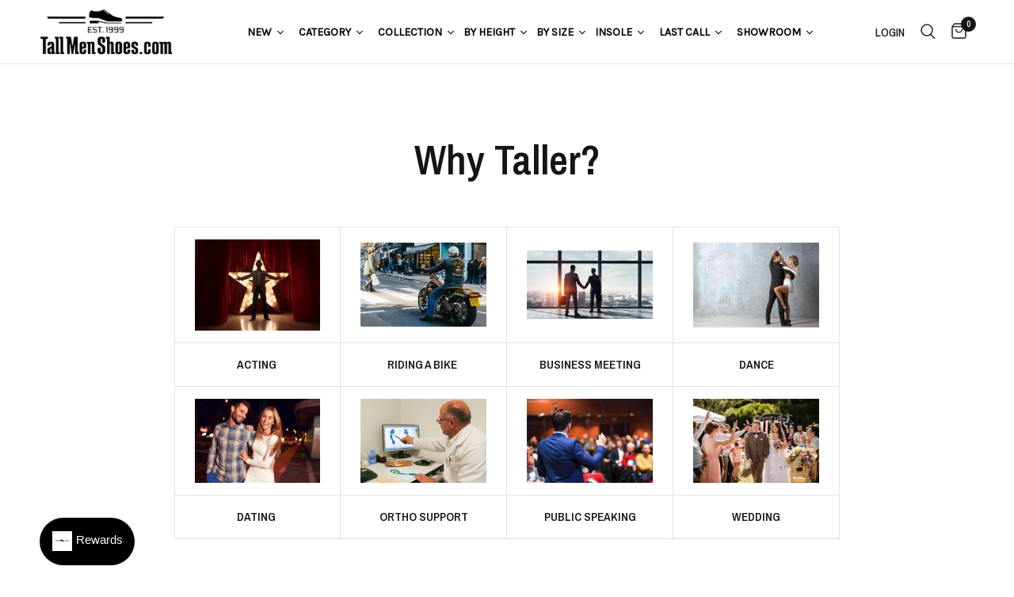

--- FILE ---
content_type: text/css
request_url: https://www.tallmenshoes.com/cdn/shop/t/126/assets/custom.css?v=128761588389697533341764827818
body_size: 2266
content:
/** Shopify CDN: Minification failed

Line 146:0 Unexpected "}"

**/
.product-price-container.variant-pricee .amount.minmaxprice {
    display: none;
}
div#Search-Drawer.side-panel {
    opacity: 0 !important;
    z-index: -9999999999 !important;
}
button.sc-lu3aks-0.hcRzIu {
    display: none !important;
}
.boost-sd__suggestion-queries-item-sku {
    display: none;
}
.product-card span.amount.nrmlprice, #Search-Drawer span.amount.nrmlprice, .thb-hotspot-bubble span.amount.nrmlprice {
    display: none;
}
#chat-button {
    z-index: 9999999999;
}
.product-price-container:not(.variant-pricee) .amount.nrmlprice, .product-price-container:not(.variant-pricee) .amount.cmprprss {
    display: none;
}
#Product-Drawer-Content variant-swatch-king+variant-swatch-king {
    display: none !important;
}
.propagerecdm .boost-sd__button {
    padding: 6px;
}
.propagerecdm .boost-sd__icon {
    width: 14px;
    height: 14px;
}
.propagerecdm .boost-sd__product-image-column>div {
    margin-right: 5px;
    margin-bottom: 5px;
}
.propagerecdm .boost-sd__prev-button-icon, .propagerecdm .boost-sd__next-button-icon {
    width: 12px;
    height: 12px;
}
.propagerecdm .boost-sd__recommendation-title {
    margin-bottom: 10px;
}
.propagerecdm .boost-sd__slider {
    padding: 30px !important;
}
.propagerecdm span.stamped-badge-caption {
    display: none;
}
   .propagerecdm  .boost-sd__slider .slick-dots {
        margin-top: 0px !important;
    }
.propagerecdm .boost-sd__recommendation .boost-sd__product-item {
    padding-bottom: 10px !important;
}
.propagerecdm .fa-star-half-o:before, 
.propagerecdm .fa-star-o:before, 
.propagerecdm .fa-star:before, 
.propagerecdm .stamped-fa-star-half-o:before, 
.propagerecdm .stamped-fa-star-o:before, 
.propagerecdm .stamped-fa-star:before {
    font-size: 14px !important;
}
.badge-container {
    display: flex;
}

.badge-container>div {
    margin-left: 5px;
}
.badge--sale {
   background-color: var(--sale_badge_color) !important;
  color: var(--sale_badge_color_text) !important;
}
.badge--soldout {
   background-color: var(--sold_badge_color) !important;
  color: var(--sold_badge_color_text) !important;
}
.badge--soldout+.badge--sale{
  display:none!Important;
}
.new-badge, .badge--new {
  background-color: var(--new_badge_color) !important;
  color: var(--new_badge_color_text) !important;
}

.hot-item-badge, .badge--hot-item {
  background-color: var(--hot_item_badge_color) !important;
  color: var(--hot_item_badge_color_text) !important;
}

.free-shipping-badge, .badge--free-shipping {
  background-color: var(--free_shipping_badge_color)!important;
  color: var(--free_shipping_badge_color_text)!important;
}

.fifty-off-badge, .badge--fifty-off {
  background-color: var(--fifty_off_badge_color)!important;
  color: var(--fifty_off_badge_color_text)!important;
}
.special-offer-badge, .badge--special-offer {
  background-color: var(--special_offer_badge_color)!important;
  color: var(--special_offer_badge_color_text)!important;
}

.lightweight-badge, .badge--lightweight {
  background-color: var(--lightweight_badge_color)!important;
  color: var(--lightweight_badge_color_text)!important;
}

.bogo-badge, .badge--bogo {
  background-color: var(--bogo_badge_color)!important;
  color: var(--bogo_badge_color_text)!important;
}
.discontinued-badge {
  background-color: var(--discontinued_badge_color)!important;
  color: var(--discontinued_badge_color_text)!important;
}
#header ul.thb-full-menu{opacity:0;}
.header.transparent--true:not(:hover):not(.is-sticky) .tmenu_item_level_0>a {
    color: var(--color-header-transparent-text, #fff);
}
.boost-sd__product-rating {
    width: 100%;
}
button.boost-sd__button.boost-sd__button--quick-view {
    font-style: normal;
    font-size: 15px;
    font-family: Karla;
    text-transform: none;
    color: rgb(255, 255, 255);
    border-color: rgb(18, 18, 18);
    background: rgb(0, 0, 0);
    padding: 8px 16px;
    width: auto;
    min-height: auto;
}
.boost-custom-style .boost-sd__recommendation-title span {
        text-transform: uppercase;
    }
}
button.boost-sd__button.boost-sd__button--quick-view:hover {
    background-color: rgb(51, 51, 51);
}
.boost-sd__product-title {
    font-size: 14px !important;
}
.boost-sd-container.boost-sd-container-search-page {
    padding: 0px 2rem;
}
theme-header#header {
    top: 0px !important;
}
.logolink {
    margin: 10px 0;
}
.locale-selectors__container {
  display: none;
}
.footer-payment-icons figure:has(#pi-venmo), .footer-payment-icons figure:has(#pi-metapay), 
.footer-payment-icons figure:has(#pi-apple_pay), .footer-payment-icons figure:has(#pi-google_pay), .footer-payment-icons figure:has(#pi-shopify_pay) {
    display: none;
}
.mainouterpro {
    display: flex !important;
    grid-gap: 0px !important;
  flex-wrap: wrap;
}
.mainouterpro .mediabox {
    flex: 0 0 100%;
    max-width: 100%;
}
.mainouterpro .product-information{
  flex: 0 0 100%;
    max-width: 100%;
  padding-left: 0rem;
}
.block-content-wrapper {
    align-items: center;
    display: flex;
    justify-content: center;
}
.swatch__sizeChart {
    align-items: center;
    cursor: pointer;
    display: flex;
    margin-right: 14px;
}
.swatch__sizeChart.swatch__sizeChart--ysw {
    background-color: #f8f8f8;
    border-radius: 10px;
    display: inline-flex;
    padding: 10px 15px;
    text-transform: capitalize;
    width: max-content;
    color: #1990c6;
    text-decoration: none;
}
.swatch__sizeChart.swatch__sizeChart--ysw {
    min-width: 131px;
}
.swatch__sizeChart svg {
    height: 14px;
    margin-right: 8px;
    transform: rotate(-45deg);
    width: 12px;
}
.fitAdvice {
    display: inline-flex;
    font-size: 14px;
    line-height: 18px;
    margin: auto 0;
}

/**************************\
  Basic Modal Styles
\**************************/

.micromodal-slide .modal__overlay {
    position: fixed;
    top: 0;
    left: 0;
    right: 0;
    bottom: 0;
    background: #0009;
    display: flex;
    justify-content: center;
    align-items: center;
    z-index: 99999;
}

.micromodal-slide .modal__container {
    background-color: #fff;
    padding: 10px;
    max-width: max-content;
    max-height: 100vh;
    border-radius: 4px;
    overflow-y: auto;
    box-sizing: border-box;
}
.micromodal-slide .modal__header {
  display: flex;
  justify-content: flex-end;
  align-items: center;
}

.micromodal-slide .modal__title {
  margin-top: 0;
  margin-bottom: 0;
  font-weight: 600;
  font-size: 1.25rem;
  line-height: 1.25;
  color: #00449e;
  box-sizing: border-box;
}

.micromodal-slide .modal__close {
  background: transparent;
  border: 0;
}

.micromodal-slide .modal__header .modal__close:before { content: "\2715"; }

.micromodal-slide .modal__content {
  margin-top: 2rem;
  margin-bottom: 2rem;
  line-height: 1.5;
  color: rgba(0,0,0,.8);
}

.micromodal-slide .modal__btn {
  font-size: .875rem;
  padding-left: 1rem;
  padding-right: 1rem;
  padding-top: .5rem;
  padding-bottom: .5rem;
  background-color: #e6e6e6;
  color: rgba(0,0,0,.8);
  border-radius: .25rem;
  border-style: none;
  border-width: 0;
  cursor: pointer;
  -webkit-appearance: button;
  text-transform: none;
  overflow: visible;
  line-height: 1.15;
  margin: 0;
  will-change: transform;
  -moz-osx-font-smoothing: grayscale;
  -webkit-backface-visibility: hidden;
  backface-visibility: hidden;
  -webkit-transform: translateZ(0);
  transform: translateZ(0);
  transition: -webkit-transform .25s ease-out;
  transition: transform .25s ease-out;
  transition: transform .25s ease-out,-webkit-transform .25s ease-out;
}

.micromodal-slide .modal__btn:focus, .micromodal-slide .modal__btn:hover {
  -webkit-transform: scale(1.05);
  transform: scale(1.05);
}

.micromodal-slide .modal__btn-primary {
  background-color: #00449e;
  color: #fff;
}

div#sizeChart-modal.sizemodalopen {
    display: block;
}

/**************************\
  Demo Animation Style

@keyframes mmfadeIn {
    from { opacity: 0; }
      to { opacity: 1; }
}

@keyframes mmfadeOut {
    from { opacity: 1; }
      to { opacity: 0; }
}

@keyframes mmslideIn {
  from { transform: translateY(15%); }
    to { transform: translateY(0); }
}

@keyframes mmslideOut {
    from { transform: translateY(0); }
    to { transform: translateY(-10%); }
}
\**************************/
.micromodal-slide {
  display: none;
}

.micromodal-slide.is-open {
  display: block;
}

.micromodal-slide[aria-hidden="false"] .modal__overlay {
  animation: mmfadeIn .3s cubic-bezier(0.0, 0.0, 0.2, 1);
}

.micromodal-slide[aria-hidden="false"] .modal__container {
  animation: mmslideIn .3s cubic-bezier(0, 0, .2, 1);
}

.micromodal-slide[aria-hidden="true"] .modal__overlay {
  animation: mmfadeOut .3s cubic-bezier(0.0, 0.0, 0.2, 1);
}

.micromodal-slide[aria-hidden="true"] .modal__container {
  animation: mmslideOut .3s cubic-bezier(0, 0, .2, 1);
}

.micromodal-slide .modal__container,
.micromodal-slide .modal__overlay {
  will-change: transform;
}

.boost-wid-desktop {
    margin-top: 40px;
}
.boost-wid-desktop .boost-sd__recommendation-title, .product__info-wrapper div#shopify-block-boost_ai_search_discovery_recommendation_NzfxnF .boost-sd__recommendation-title {
    margin-bottom: 20px;
}
.boost-sd__slider .slick-initialized .slick-slide {
    padding-bottom: 4px !important;
}
#boost-sd-widget-productpage-655308 .boost-sd__slider {
    margin: 0;
    width: 100% !important;
}
button.boost-sd__button.boost-sd__button--quick-view {
    padding: 8px 30px;
    position: absolute;
    bottom: 5px;
}
.boost-sd__product-list--margin .boost-sd__product-item {
    padding-bottom: 5px !important;
}
.boost-sd__recommendation .boost-sd__product-item {
    padding-bottom: 48px !important;
}
.fa-star, .fa-star-checked, .fa-star-half-o, .fa-star-o, .stamped-fa-star, .stamped-fa-star-checked, .stamped-fa-star-half-o, .stamped-fa-star-o {
    color: #000 !important;
}
.fa-star-half-o:before, .fa-star-o:before, .fa-star:before, .stamped-fa-star-half-o:before, .stamped-fa-star-o:before, .stamped-fa-star:before {
    font-size: 20px !important;
}
.boost-sd__filter-block .boost-sd__product-item span.stamped-badge-caption {
    display: none;
}
.boost-sd__product-image-img {
    background: #fff !important;
    object-fit: scale-down !important;
}
.collection-metafield-description {
    margin-bottom: 15px;
}
.boost-widthh {
    max-width: 192rem;
    padding: 0px 50px;
}
.boosthead .boost-sd__dots {
    margin: 25px 0px 0px;
}
.boosthead {
    margin: 5px 0px 30px;
}
.stamped-badge {
    display: block !important;
}
.product-card-info span.price {
    margin-top: 10px;
    color: #000;
    font-weight: 600;
    letter-spacing: 0.5px;
}
product-card.product-card {
    border: 1px solid #999999;
    padding: 5px;
    background: #fff;
}
product-card.product-card .product-card-info {
    padding-left: 10px !important;
    padding-right: 10px !important;
  padding-bottom: 1.7rem;
        padding-top: 1.7rem;
}
product-card.product-card span.product-card--badges.top.left {
    display: none;
}
body .product-card .product-card-quickview--button {
    top: 50%;
    transform: translateY(-50%);
    max-width: 130px;
    left: 0;
    right: 0;
    margin: 0 auto;
    opacity:0;
    visibility: hidden;
}
body .product-card:hover .product-card-quickview {
    transform: translateYY(-50%);
  opacity:1;
  visibility: visible;
}
body .boost-sd__product-label.boost-sd__product-label--rounded-rectangle.boost-sd__product-label--sale {
    display: none !important;
}
.boost-custom-style .boost-sd__recommendation-title-text, .boost-sd__recommendation-title-text {
  font-family: "Archivo Narrow", sans-serif !important;
}
.boost-custom-style .boost-sd__product-title {
    font-family: "Archivo Narrow", sans-serif !important;
    min-height: 34px;
}
.yt-wrapper {
    max-width: 1200px;
    margin: 60px auto;
    padding: 0 20px;
}
.youtube-video {
    background-color: #000;
    margin-bottom: 30px;
    position: relative;
    padding-top: 56.25%;
    overflow: hidden;
    cursor: pointer;
}
.youtube-video .play-button, .youtube-video .play-button:before {
    top: 50%;
    left: 50%;
    transform: translate3d(-50%, -50%, 0);
}
.youtube-video img, .youtube-video iframe, .youtube-video .play-button, .youtube-video .play-button:before {
    position: absolute;
}
.youtube-video img, .youtube-video .play-button {
    cursor: pointer;
}
.youtube-video .play-button {
    width: 90px;
    height: 60px;
    background-color: #333;
    box-shadow: 0 0 30px #0009;
    z-index: 1;
    display: block;
    opacity: .8;
    border-radius: 6px;
}
.youtube-video img {
    width: 100%;
    top: -16.82%;
    left: 0;
    opacity: .7;
}
.youtube-video .play-button:before {
    content: "";
    border-style: solid;
    border-width: 15px 0 15px 26px;
    border-color: transparent transparent transparent #fff;
}
.youtube-video iframe {
    height: 100%;
    width: 100%;
    top: 0;
    left: 0;
}
.boost-wid-desktop span.boost-sd__recommendation-title-text {
    font-size: 2rem !important;
    color: #000 !important;
    padding: 0 20px;
}
.boost-sd__product-label.badgecstm  {
    font-size: 10px;
    font-weight: 700;
    line-height: 10px;
    padding: 5px 7px;
    text-transform: uppercase;
    display: inline-block;
    height: auto;
}
.badgecstmpro  {
    font-size: 14px;
    font-weight: 700;
    line-height: 12px;
    padding: 8px 8px;
    text-transform: uppercase;
    display: inline-block;
    height: auto;
}
.boost-sd__product-image {
    padding-top: 32px;
}
@media screen and (min-width: 749px) {
.product-information div#shopify-block-boost_ai_search_discovery_recommendation_ssr_Bt9k3a {
    display: none;
}
  .mainouterpro .mediabox {
    flex: 0 0 50%;
    max-width: 50%;
}
.mainouterpro .product-information{
  flex: 0 0 50%;
    max-width: 50%;
  padding-left: 2rem;
}
    .boost-sd__product-label.badgecstm {
        font-size: 12px;
        line-height: 16px;
        padding: 8px 6px;
    }
  .badgecstmpro{
    font-size: 14px;
     padding: 10px 12px;
  }
  .boost-sd__product-image {
    padding-top: 53px;
}
}
@media screen and (min-width: 992px) {
    .boost-custom-style .boost-sd__recommendation-title span {
        font-size: calc(var(--font-heading-scale)* 2.5rem) !important;
    }
.mainouterpro .mediabox {
    flex: 0 0 55%;
    max-width: 55%;
}
.mainouterpro .product-information{
  flex: 0 0 45%;
    max-width: 45%;
  padding-left: 5rem;
}
    .boost-sd__product-label.badgecstm {
        font-size: 12px;
        line-height: 15px;
        padding: 5px 5px;
    }
  .propagerecdm .boost-sd__product-label.badgecstm {
    font-size: 12px;
        line-height: 16px;
        padding: 6px;
  }
}
@media screen and (max-width: 749px) {
    .boost-wid-desktop {
        display: none;
    }
}
@media(max-width:576px){
.boosthead span.boost-sd__recommendation-title-text {
    font-size: calc(var(--font-heading-scale) * 3rem) !important;
}
  .thb-product-detail .product-single__media.product-single__media-native-video video {
    max-height: 430px;
}
  .thb-product-detail .product-single__media.product-single__media-native-video {
    aspect-ratio: auto !important;
}
  body .thb-product-detail .product-single__media-image {
    padding-bottom: 90%;
}
 body .thb-product-detail .product-single__media-image img {
    object-fit: contain;
}
}

--- FILE ---
content_type: text/css
request_url: https://cdn.boostcommerce.io/widget-integration/theme/customization/tallmenshoes1.myshopify.com/r_48qmiqct/customization-1734032495173.css
body_size: 262
content:
/*********************** Custom CSS for Boost AI Search & Discovery  ************************/


:root {
    --boostsd-general-page-width-desktop: 192rem;
    --boostsd-general-color-primary: #222;
    --boostsd-general-font-size-base: 16px;
    --boostsd-general-gutter-desktop: 28px;
    --boostsd-general-gutter-mobile: 16px;
    --boostsd-product-list-margin-bottom: 32px;
    --boostsd-product-list-padding-left: 0;
    --boostsd-product-list-padding-right: 0;
    --boostsd-product-list-gap-desktop: 8px;
    --boostsd-product-list-gap-mobile: 4px;
    --boostsd-product-list-gap-list-view-desktop: 32px;
    --boostsd-product-list-gap-list-view-mobile: 32px;
    --boostsd-product-list-background-color: transparent;
    --boostsd-product-item-padding: 20px;
    --boostsd-product-item-margin-top: 32px;
    --boostsd-product-item-margin-bottom: 26px;
    --boostsd-product-item-margin-top-mobile: 16px;
    --boostsd-product-item-margin-bottom-mobile: 16px;
}
.boost-sd__integration-product-rating {
        font-size: 0px;
    }
.boost-sd__filter-block .boost-sd__product-item--border-has-padding, .boost-sd__slide .boost-sd__product-item--border-has-padding {
    padding: 10px;
}
.boost-sd__product-item .product-badges {
    margin: 0 !important;
}
.boost-sd__product-item .product-badges>div:first-child {
    margin-left: 0;
}

.boost-sd__product-item .product-badges .product-badges__wrapper {
    display: flex;
    flex-wrap: wrap;
    justify-content: flex-start;
    gap: 6px;
}

.boost-sd__product-item .product-badges .product-badges__wrapper .badge {
    font-size: 10px;
    font-weight: 700;
    line-height: 12px;
    padding: 3px 5px;
    text-transform: uppercase;
    display: inline-block;
    height: auto;
}
  .boost-sd-container {
    padding: 0px 10px;
}
@media (min-width: 768px) {
  .boost-sd-container {
    padding: 0px 35px;
}
}
@media (min-width: 992px) {
  .boost-sd-container {
    padding: 0px 50px;
}
}



.boost-sd__slider .slick-dots {
  margin: 0;
}

--- FILE ---
content_type: text/javascript
request_url: https://cdn.starapps.studio/apps/vsk/tallmenshoes1/data.js
body_size: 8669
content:
"use strict";"undefined"==typeof window.starapps_data&&(window.starapps_data={}),"undefined"==typeof window.starapps_data.product_groups&&(window.starapps_data.product_groups=[{"id":175916,"products_preset_id":27923,"collections_swatch":"first_product_image","group_name":"A191-ABC","option_name":"COLOR","collections_preset_id":null,"display_position":"top","products_swatch":"first_product_image","mobile_products_preset_id":27923,"mobile_products_swatch":"first_product_image","mobile_collections_preset_id":null,"mobile_collections_swatch":"first_product_image","same_products_preset_for_mobile":true,"same_collections_preset_for_mobile":true,"option_values":[{"id":6991256879287,"option_value":"GRAY","handle":"elevator-shoes-a1911","published":true,"swatch_src":"No","swatch_value":null},{"id":6991257469111,"option_value":"BLACK","handle":"elevator-shoes-a1914","published":true,"swatch_src":"No","swatch_value":null}]},{"id":175918,"products_preset_id":27923,"collections_swatch":"first_product_image","group_name":"A32901-ABC","option_name":"COLOR","collections_preset_id":null,"display_position":"top","products_swatch":"first_product_image","mobile_products_preset_id":27923,"mobile_products_swatch":"first_product_image","mobile_collections_preset_id":null,"mobile_collections_swatch":"first_product_image","same_products_preset_for_mobile":true,"same_collections_preset_for_mobile":true,"option_values":[{"id":6991261270199,"option_value":"BLACK","handle":"elevator-shoes-a329011","published":true,"swatch_src":"No","swatch_value":null},{"id":6991265202359,"option_value":"LIGHT TAN","handle":"elevator-shoes-a329013","published":true,"swatch_src":"No","swatch_value":null}]},{"id":175919,"products_preset_id":27923,"collections_swatch":"first_product_image","group_name":"A532-ABC","option_name":"COLOR","collections_preset_id":null,"display_position":"top","products_swatch":"first_product_image","mobile_products_preset_id":27923,"mobile_products_swatch":"first_product_image","mobile_collections_preset_id":null,"mobile_collections_swatch":"first_product_image","same_products_preset_for_mobile":true,"same_collections_preset_for_mobile":true,"option_values":[{"id":6991265792183,"option_value":"GREY","handle":"elevator-shoes-a5327","published":true,"swatch_src":"No","swatch_value":null},{"id":6991266382007,"option_value":"DARK BROWN","handle":"elevator-shoes-a53271","published":true,"swatch_src":"No","swatch_value":null},{"id":6991267037367,"option_value":"BLACK","handle":"elevator-shoes-a53272","published":true,"swatch_src":"No","swatch_value":null}]},{"id":175931,"products_preset_id":27923,"collections_swatch":"first_product_image","group_name":"F702-ABC","option_name":"COLOR","collections_preset_id":null,"display_position":"top","products_swatch":"first_product_image","mobile_products_preset_id":27923,"mobile_products_swatch":"first_product_image","mobile_collections_preset_id":null,"mobile_collections_swatch":"first_product_image","same_products_preset_for_mobile":true,"same_collections_preset_for_mobile":true,"option_values":[{"id":6991933341879,"option_value":"BLACK","handle":"elevator-shoes-f70289","published":true,"swatch_src":"No","swatch_value":null}]},{"id":175934,"products_preset_id":27923,"collections_swatch":"first_product_image","group_name":"G130-ABC","option_name":"COLOR","collections_preset_id":null,"display_position":"top","products_swatch":"first_product_image","mobile_products_preset_id":27923,"mobile_products_swatch":"first_product_image","mobile_collections_preset_id":null,"mobile_collections_swatch":"first_product_image","same_products_preset_for_mobile":true,"same_collections_preset_for_mobile":true,"option_values":[{"id":6992176939191,"option_value":"BLACK","handle":"elevator-shoes-g1307","published":true,"swatch_src":"No","swatch_value":null},{"id":6992253288631,"option_value":"DARK BROWN","handle":"elevator-shoes-g13072","published":true,"swatch_src":"No","swatch_value":null}]},{"id":175935,"products_preset_id":27923,"collections_swatch":"first_product_image","group_name":"G182-ABC","option_name":"COLOR","collections_preset_id":null,"display_position":"top","products_swatch":"first_product_image","mobile_products_preset_id":27923,"mobile_products_swatch":"first_product_image","mobile_collections_preset_id":null,"mobile_collections_swatch":"first_product_image","same_products_preset_for_mobile":true,"same_collections_preset_for_mobile":true,"option_values":[{"id":6991435399351,"option_value":"DARK BROWN","handle":"elevator-shoes-g1823","published":true,"swatch_src":"No","swatch_value":null},{"id":6992248766647,"option_value":"BLACK","handle":"elevator-shoes-g1825","published":true,"swatch_src":"No","swatch_value":null},{"id":6992273965239,"option_value":"BROWN","handle":"elevator-shoes-g1827","published":true,"swatch_src":"No","swatch_value":null},{"id":6992165634231,"option_value":"TAN BROWN","handle":"elevator-shoes-g1829","published":true,"swatch_src":"No","swatch_value":null}]},{"id":175936,"products_preset_id":27923,"collections_swatch":"first_product_image","group_name":"G33-ABC","option_name":"COLOR","collections_preset_id":null,"display_position":"top","products_swatch":"first_product_image","mobile_products_preset_id":27923,"mobile_products_swatch":"first_product_image","mobile_collections_preset_id":null,"mobile_collections_swatch":"first_product_image","same_products_preset_for_mobile":true,"same_collections_preset_for_mobile":true,"option_values":[{"id":6991339323575,"option_value":"WHITE","handle":"elevator-shoes-g3303","published":true,"swatch_src":"No","swatch_value":null},{"id":6991507587255,"option_value":"BLACK","handle":"elevator-shoes-g3304","published":true,"swatch_src":"No","swatch_value":null},{"id":6991644426423,"option_value":"WHITE","handle":"elevator-shoes-g3329","published":true,"swatch_src":"No","swatch_value":null},{"id":6992246603959,"option_value":"BLACK","handle":"elevator-shoes-g3330","published":true,"swatch_src":"No","swatch_value":null},{"id":6991357116599,"option_value":"BLACK","handle":"elevator-shoes-g3332","published":true,"swatch_src":"No","swatch_value":null}]},{"id":175937,"products_preset_id":27923,"collections_swatch":"first_product_image","group_name":"G490-ABC","option_name":"COLOR","collections_preset_id":null,"display_position":"top","products_swatch":"first_product_image","mobile_products_preset_id":27923,"mobile_products_swatch":"first_product_image","mobile_collections_preset_id":null,"mobile_collections_swatch":"first_product_image","same_products_preset_for_mobile":true,"same_collections_preset_for_mobile":true,"option_values":[{"id":6991798894775,"option_value":"BLACK","handle":"elevator-shoes-g4903","published":true,"swatch_src":"No","swatch_value":null},{"id":6992272064695,"option_value":"BROWN","handle":"elevator-shoes-g4904","published":true,"swatch_src":"No","swatch_value":null}]},{"id":175938,"products_preset_id":27923,"collections_swatch":"first_product_image","group_name":"G6012-ABC","option_name":"COLOR","collections_preset_id":null,"display_position":"top","products_swatch":"first_product_image","mobile_products_preset_id":27923,"mobile_products_swatch":"first_product_image","mobile_collections_preset_id":null,"mobile_collections_swatch":"first_product_image","same_products_preset_for_mobile":true,"same_collections_preset_for_mobile":true,"option_values":[{"id":6992314466487,"option_value":"BROWN","handle":"elevator-shoes-g60125","published":true,"swatch_src":"No","swatch_value":null},{"id":6992172056759,"option_value":"BROWN","handle":"elevator-shoes-g60126b","published":true,"swatch_src":"No","swatch_value":null}]},{"id":175939,"products_preset_id":27923,"collections_swatch":"first_product_image","group_name":"G625-ABC","option_name":"COLOR","collections_preset_id":null,"display_position":"top","products_swatch":"first_product_image","mobile_products_preset_id":27923,"mobile_products_swatch":"first_product_image","mobile_collections_preset_id":null,"mobile_collections_swatch":"first_product_image","same_products_preset_for_mobile":true,"same_collections_preset_for_mobile":true,"option_values":[{"id":6992094724279,"option_value":"BLACK","handle":"elevator-shoes-g6251","published":true,"swatch_src":"No","swatch_value":null},{"id":6991894806711,"option_value":"BLACK","handle":"elevator-shoes-g6252","published":true,"swatch_src":"No","swatch_value":null}]},{"id":175941,"products_preset_id":27923,"collections_swatch":"first_product_image","group_name":"G6389-ABC","option_name":"COLOR","collections_preset_id":null,"display_position":"top","products_swatch":"first_product_image","mobile_products_preset_id":27923,"mobile_products_swatch":"first_product_image","mobile_collections_preset_id":null,"mobile_collections_swatch":"first_product_image","same_products_preset_for_mobile":true,"same_collections_preset_for_mobile":true,"option_values":[{"id":6992282484919,"option_value":"BLACK","handle":"elevator-shoes-g63890","published":true,"swatch_src":"No","swatch_value":null},{"id":6992103014583,"option_value":"NAVY","handle":"elevator-shoes-g63892","published":true,"swatch_src":"No","swatch_value":null}]},{"id":175940,"products_preset_id":27923,"collections_swatch":"first_product_image","group_name":"G638-ABC","option_name":"COLOR","collections_preset_id":null,"display_position":"top","products_swatch":"first_product_image","mobile_products_preset_id":27923,"mobile_products_swatch":"first_product_image","mobile_collections_preset_id":null,"mobile_collections_swatch":"first_product_image","same_products_preset_for_mobile":true,"same_collections_preset_for_mobile":true,"option_values":[{"id":6992205709495,"option_value":"BLACK","handle":"elevator-shoes-g6381","published":true,"swatch_src":"No","swatch_value":null},{"id":6991394308279,"option_value":"BROWN","handle":"elevator-shoes-g63811","published":true,"swatch_src":"No","swatch_value":null}]},{"id":175945,"products_preset_id":27923,"collections_swatch":"first_product_image","group_name":"G881-ABC","option_name":"COLOR","collections_preset_id":null,"display_position":"top","products_swatch":"first_product_image","mobile_products_preset_id":27923,"mobile_products_swatch":"first_product_image","mobile_collections_preset_id":null,"mobile_collections_swatch":"first_product_image","same_products_preset_for_mobile":true,"same_collections_preset_for_mobile":true,"option_values":[{"id":6991845261495,"option_value":"BLACK","handle":"elevator-shoes-g8817","published":true,"swatch_src":"No","swatch_value":null},{"id":6992291954871,"option_value":"WHITE","handle":"elevator-shoes-g8818","published":true,"swatch_src":"No","swatch_value":null}]},{"id":175946,"products_preset_id":27923,"collections_swatch":"first_product_image","group_name":"H003-ABC","option_name":"COLOR","collections_preset_id":null,"display_position":"top","products_swatch":"first_product_image","mobile_products_preset_id":27923,"mobile_products_swatch":"first_product_image","mobile_collections_preset_id":null,"mobile_collections_swatch":"first_product_image","same_products_preset_for_mobile":true,"same_collections_preset_for_mobile":true,"option_values":[{"id":6992194633911,"option_value":"Dark Brown","handle":"elevator-shoes-h0031","published":true,"swatch_src":"No","swatch_value":null},{"id":6991650586807,"option_value":"Grey","handle":"elevator-shoes-h0032","published":true,"swatch_src":"No","swatch_value":null},{"id":6992321904823,"option_value":"Black","handle":"elevator-shoes-fd003","published":true,"swatch_src":null,"swatch_value":null}]},{"id":177307,"products_preset_id":27923,"collections_swatch":"first_product_image","group_name":"H083-ABC","option_name":"COLOR","collections_preset_id":null,"display_position":"top","products_swatch":"first_product_image","mobile_products_preset_id":27923,"mobile_products_swatch":"first_product_image","mobile_collections_preset_id":null,"mobile_collections_swatch":"first_product_image","same_products_preset_for_mobile":true,"same_collections_preset_for_mobile":true,"option_values":[{"id":6992265576631,"option_value":"BLACK","handle":"elevator-shoes-h0831","published":true,"swatch_src":"No","swatch_value":null},{"id":6992078897335,"option_value":"WHITE","handle":"elevator-shoes-h0833","published":true,"swatch_src":"No","swatch_value":null}]},{"id":177308,"products_preset_id":27923,"collections_swatch":"first_product_image","group_name":"H172-ABC","option_name":"COLOR","collections_preset_id":null,"display_position":"top","products_swatch":"first_product_image","mobile_products_preset_id":27923,"mobile_products_swatch":"first_product_image","mobile_collections_preset_id":null,"mobile_collections_swatch":"first_product_image","same_products_preset_for_mobile":true,"same_collections_preset_for_mobile":true,"option_values":[{"id":6992258433207,"option_value":"BLACK","handle":"elevator-shoes-h1721","published":true,"swatch_src":"No","swatch_value":null},{"id":6992131326135,"option_value":"DARK BLUE","handle":"elevator-shoes-h1722","published":true,"swatch_src":"No","swatch_value":null}]},{"id":177362,"products_preset_id":27923,"collections_swatch":"first_product_image","group_name":"H312-ABC","option_name":"COLOR","collections_preset_id":null,"display_position":"top","products_swatch":"first_product_image","mobile_products_preset_id":27923,"mobile_products_swatch":"first_product_image","mobile_collections_preset_id":null,"mobile_collections_swatch":"first_product_image","same_products_preset_for_mobile":true,"same_collections_preset_for_mobile":true,"option_values":[{"id":6991701344439,"option_value":"GREY","handle":"elevator-shoes-h3122","published":true,"swatch_src":null,"swatch_value":null},{"id":6992307716279,"option_value":"BLACK","handle":"elevator-shoes-h3124","published":true,"swatch_src":null,"swatch_value":null}]},{"id":175957,"products_preset_id":27923,"collections_swatch":"first_product_image","group_name":"H32908-ABC","option_name":"COLOR","collections_preset_id":null,"display_position":"top","products_swatch":"first_product_image","mobile_products_preset_id":27923,"mobile_products_swatch":"first_product_image","mobile_collections_preset_id":null,"mobile_collections_swatch":"first_product_image","same_products_preset_for_mobile":true,"same_collections_preset_for_mobile":true,"option_values":[{"id":6992201089207,"option_value":"BLACK","handle":"elevator-shoes-h329082","published":true,"swatch_src":"No","swatch_value":null},{"id":6991819047095,"option_value":"GREY","handle":"elevator-shoes-h329084","published":true,"swatch_src":"No","swatch_value":null}]},{"id":177312,"products_preset_id":27923,"collections_swatch":"first_product_image","group_name":"H7190-ABC","option_name":"COLOR","collections_preset_id":null,"display_position":"top","products_swatch":"first_product_image","mobile_products_preset_id":27923,"mobile_products_swatch":"first_product_image","mobile_collections_preset_id":null,"mobile_collections_swatch":"first_product_image","same_products_preset_for_mobile":true,"same_collections_preset_for_mobile":true,"option_values":[{"id":6992299098295,"option_value":"BLACK","handle":"elevator-shoes-h71901","published":true,"swatch_src":"No","swatch_value":null},{"id":6991710781623,"option_value":"WHITE/RED","handle":"elevator-shoes-h71902","published":true,"swatch_src":"No","swatch_value":null},{"id":6992300179639,"option_value":"WHITE/BLACK","handle":"elevator-shoes-h71903","published":true,"swatch_src":"No","swatch_value":null},{"id":6991957098679,"option_value":"WHITE","handle":"elevator-shoes-h71904","published":true,"swatch_src":"No","swatch_value":null}]},{"id":175963,"products_preset_id":27923,"collections_swatch":"first_product_image","group_name":"H7192-ABC","option_name":"COLOR","collections_preset_id":null,"display_position":"top","products_swatch":"first_product_image","mobile_products_preset_id":27923,"mobile_products_swatch":"first_product_image","mobile_collections_preset_id":null,"mobile_collections_swatch":"first_product_image","same_products_preset_for_mobile":true,"same_collections_preset_for_mobile":true,"option_values":[{"id":6991528100023,"option_value":"ARMY GREEN","handle":"elevator-shoes-h71921","published":true,"swatch_src":"No","swatch_value":null},{"id":6991871934647,"option_value":"BLACK","handle":"elevator-shoes-h71922","published":true,"swatch_src":"No","swatch_value":null},{"id":6991859253431,"option_value":"CEMENT CHARCOAL ","handle":"elevator-shoes-h71923","published":true,"swatch_src":"No","swatch_value":null}]},{"id":177313,"products_preset_id":27923,"collections_swatch":"first_product_image","group_name":"H7547-ABC","option_name":"COLOR","collections_preset_id":null,"display_position":"top","products_swatch":"first_product_image","mobile_products_preset_id":27923,"mobile_products_swatch":"first_product_image","mobile_collections_preset_id":null,"mobile_collections_swatch":"first_product_image","same_products_preset_for_mobile":true,"same_collections_preset_for_mobile":true,"option_values":[{"id":6992260858039,"option_value":"BLACK","handle":"elevator-shoes-h75470","published":true,"swatch_src":"No","swatch_value":null},{"id":6991516696759,"option_value":"GREY","handle":"elevator-shoes-h75472","published":true,"swatch_src":"No","swatch_value":null}]},{"id":4744363,"products_preset_id":27923,"collections_swatch":"first_product_image","group_name":"J120-ABC","option_name":"COLOR","collections_preset_id":null,"display_position":"top","products_swatch":"first_product_image","mobile_products_preset_id":27923,"mobile_products_swatch":"first_product_image","mobile_collections_preset_id":null,"mobile_collections_swatch":"first_product_image","same_products_preset_for_mobile":true,"same_collections_preset_for_mobile":true,"option_values":[{"id":7799302717623,"option_value":"Tan Brown","handle":"elevator-shoes-j1200","published":true,"swatch_src":null,"swatch_value":null},{"id":7799302848695,"option_value":"Coffee Brown","handle":"elevator-shoes-j1201","published":true,"swatch_src":null,"swatch_value":null}]},{"id":4744365,"products_preset_id":27923,"collections_swatch":"first_product_image","group_name":"J131-ABC","option_name":"COLOR","collections_preset_id":null,"display_position":"top","products_swatch":"first_product_image","mobile_products_preset_id":27923,"mobile_products_swatch":"first_product_image","mobile_collections_preset_id":null,"mobile_collections_swatch":"first_product_image","same_products_preset_for_mobile":true,"same_collections_preset_for_mobile":true,"option_values":[{"id":7799302881463,"option_value":"Sardine Grey","handle":"elevator-shoes-j1311","published":true,"swatch_src":null,"swatch_value":null},{"id":7799302979767,"option_value":"Khaki Brown","handle":"elevator-shoes-j1312","published":true,"swatch_src":null,"swatch_value":null},{"id":7799303012535,"option_value":"Terracotta Brown","handle":"elevator-shoes-j1313","published":true,"swatch_src":null,"swatch_value":null}]},{"id":4744366,"products_preset_id":27923,"collections_swatch":"first_product_image","group_name":"J142-ABC","option_name":"COLOR","collections_preset_id":null,"display_position":"top","products_swatch":"first_product_image","mobile_products_preset_id":27923,"mobile_products_swatch":"first_product_image","mobile_collections_preset_id":null,"mobile_collections_swatch":"first_product_image","same_products_preset_for_mobile":true,"same_collections_preset_for_mobile":true,"option_values":[{"id":7799303045303,"option_value":"Onyx","handle":"elevator-shoes-j1420","published":true,"swatch_src":null,"swatch_value":null},{"id":7799303110839,"option_value":"Dark Slate Blue","handle":"elevator-shoes-j1421","published":true,"swatch_src":null,"swatch_value":null}]},{"id":6451041,"products_preset_id":27923,"collections_swatch":"first_product_image","group_name":"J143-ABC","option_name":"COLOR","collections_preset_id":null,"display_position":"top","products_swatch":"first_product_image","mobile_products_preset_id":27923,"mobile_products_swatch":"first_product_image","mobile_collections_preset_id":null,"mobile_collections_swatch":"first_product_image","same_products_preset_for_mobile":true,"same_collections_preset_for_mobile":true,"option_values":[{"id":8127405064375,"option_value":"Black","handle":"elevator-shoes-j1433","published":true,"swatch_src":null,"swatch_value":null},{"id":8127405129911,"option_value":"Off-White","handle":"elevator-shoes-j1434","published":true,"swatch_src":null,"swatch_value":null},{"id":8127405162679,"option_value":"Dark Blue","handle":"elevator-shoes-j1435","published":true,"swatch_src":null,"swatch_value":null}]},{"id":4744369,"products_preset_id":27923,"collections_swatch":"first_product_image","group_name":"J150-ABC","option_name":"COLOR","collections_preset_id":null,"display_position":"top","products_swatch":"first_product_image","mobile_products_preset_id":27923,"mobile_products_swatch":"first_product_image","mobile_collections_preset_id":null,"mobile_collections_swatch":"first_product_image","same_products_preset_for_mobile":true,"same_collections_preset_for_mobile":true,"option_values":[{"id":7799303143607,"option_value":"Noir","handle":"elevator-shoes-j1502","published":true,"swatch_src":null,"swatch_value":null},{"id":7799303176375,"option_value":"Grey","handle":"elevator-shoes-j1503","published":true,"swatch_src":null,"swatch_value":null},{"id":7906387525815,"option_value":"Charcoal Grey","handle":"elevator-shoes-j1504","published":true,"swatch_src":null,"swatch_value":null},{"id":7906387624119,"option_value":"Pale grey","handle":"elevator-shoes-j1505","published":true,"swatch_src":null,"swatch_value":null},{"id":7906387787959,"option_value":"Camel Brown","handle":"elevator-shoes-j1506","published":true,"swatch_src":null,"swatch_value":null},{"id":7906387951799,"option_value":"Navy","handle":"elevator-shoes-j1507","published":true,"swatch_src":null,"swatch_value":null}]},{"id":5444913,"products_preset_id":27923,"collections_swatch":"first_product_image","group_name":"J156-ABC","option_name":"COLOR","collections_preset_id":null,"display_position":"top","products_swatch":"first_product_image","mobile_products_preset_id":27923,"mobile_products_swatch":"first_product_image","mobile_collections_preset_id":null,"mobile_collections_swatch":"first_product_image","same_products_preset_for_mobile":true,"same_collections_preset_for_mobile":true,"option_values":[{"id":7906388050103,"option_value":"White/Grey","handle":"elevator-shoes-j1561","published":true,"swatch_src":null,"swatch_value":null},{"id":7906388115639,"option_value":"Black","handle":"elevator-shoes-j1562","published":true,"swatch_src":null,"swatch_value":null}]},{"id":6451042,"products_preset_id":27923,"collections_swatch":"first_product_image","group_name":"J177-ABC","option_name":"COLOR","collections_preset_id":null,"display_position":"top","products_swatch":"first_product_image","mobile_products_preset_id":27923,"mobile_products_swatch":"first_product_image","mobile_collections_preset_id":null,"mobile_collections_swatch":"first_product_image","same_products_preset_for_mobile":true,"same_collections_preset_for_mobile":true,"option_values":[{"id":8127405195447,"option_value":"Khaki","handle":"elevator-shoes-j1770","published":true,"swatch_src":null,"swatch_value":null},{"id":8127405228215,"option_value":"Grey","handle":"elevator-shoes-j1771","published":true,"swatch_src":null,"swatch_value":null}]},{"id":5444916,"products_preset_id":27923,"collections_swatch":"first_product_image","group_name":"J185-ABC","option_name":"COLOR","collections_preset_id":null,"display_position":"top","products_swatch":"first_product_image","mobile_products_preset_id":27923,"mobile_products_swatch":"first_product_image","mobile_collections_preset_id":null,"mobile_collections_swatch":"first_product_image","same_products_preset_for_mobile":true,"same_collections_preset_for_mobile":true,"option_values":[{"id":7906388246711,"option_value":"Army Green","handle":"elevator-shoes-j1854","published":true,"swatch_src":null,"swatch_value":null},{"id":7906388377783,"option_value":"Grey","handle":"elevator-shoes-j1855","published":true,"swatch_src":null,"swatch_value":null}]},{"id":177363,"products_preset_id":27923,"collections_swatch":"first_product_image","group_name":"K008-ABC","option_name":"COLOR","collections_preset_id":null,"display_position":"top","products_swatch":"first_product_image","mobile_products_preset_id":27923,"mobile_products_swatch":"first_product_image","mobile_collections_preset_id":null,"mobile_collections_swatch":"first_product_image","same_products_preset_for_mobile":true,"same_collections_preset_for_mobile":true,"option_values":[{"id":6991330017463,"option_value":"BLACK/WHITE","handle":"elevator-shoes-k0081","published":true,"swatch_src":"No","swatch_value":null},{"id":6991877275831,"option_value":"DARK BLUE/WHITE","handle":"elevator-shoes-k0082","published":true,"swatch_src":"No","swatch_value":null}]},{"id":4446848,"products_preset_id":27923,"collections_swatch":"first_product_image","group_name":"K075-ABC","option_name":"COLOR","collections_preset_id":null,"display_position":"top","products_swatch":"first_product_image","mobile_products_preset_id":27923,"mobile_products_swatch":"first_product_image","mobile_collections_preset_id":null,"mobile_collections_swatch":"first_product_image","same_products_preset_for_mobile":true,"same_collections_preset_for_mobile":true,"option_values":[{"id":7668700676279,"option_value":"Black","handle":"elevator-shoes-k0751","published":true,"swatch_src":null,"swatch_value":null},{"id":7668700741815,"option_value":"Coffee Brown","handle":"elevator-shoes-k0752","published":true,"swatch_src":null,"swatch_value":null},{"id":7668700774583,"option_value":"Camel Brown","handle":"elevator-shoes-k0753","published":true,"swatch_src":null,"swatch_value":null}]},{"id":175969,"products_preset_id":27923,"collections_swatch":"first_product_image","group_name":"K10720-ABC","option_name":"COLOR","collections_preset_id":null,"display_position":"top","products_swatch":"first_product_image","mobile_products_preset_id":27923,"mobile_products_swatch":"first_product_image","mobile_collections_preset_id":null,"mobile_collections_swatch":"first_product_image","same_products_preset_for_mobile":true,"same_collections_preset_for_mobile":true,"option_values":[{"id":6991635447991,"option_value":"BLACK","handle":"elevator-shoes-k107201","published":true,"swatch_src":"No","swatch_value":null}]},{"id":1057092,"products_preset_id":27923,"collections_swatch":"first_product_image","group_name":"K1155-ABC","option_name":"COLOR","collections_preset_id":null,"display_position":"top","products_swatch":"first_product_image","mobile_products_preset_id":27923,"mobile_products_swatch":"first_product_image","mobile_collections_preset_id":null,"mobile_collections_swatch":"first_product_image","same_products_preset_for_mobile":true,"same_collections_preset_for_mobile":true,"option_values":[{"id":7224897437879,"option_value":"GREY","handle":"elevator-shoes-k11551","published":true,"swatch_src":"No","swatch_value":null},{"id":7224897470647,"option_value":"KHAKI","handle":"elevator-shoes-k11552","published":true,"swatch_src":"No","swatch_value":null}]},{"id":3810822,"products_preset_id":27923,"collections_swatch":"first_product_image","group_name":"K153-ABC","option_name":"COLOR","collections_preset_id":null,"display_position":"top","products_swatch":"first_product_image","mobile_products_preset_id":27923,"mobile_products_swatch":"first_product_image","mobile_collections_preset_id":null,"mobile_collections_swatch":"first_product_image","same_products_preset_for_mobile":true,"same_collections_preset_for_mobile":true,"option_values":[{"id":7359665635511,"option_value":"Black","handle":"elevator-shoes-k1530","published":true,"swatch_src":"No","swatch_value":null},{"id":7359665766583,"option_value":"Off White","handle":"elevator-shoes-k1531","published":true,"swatch_src":"No","swatch_value":null},{"id":7359665832119,"option_value":"Coffee Brown","handle":"elevator-shoes-k1532","published":true,"swatch_src":"No","swatch_value":null}]},{"id":3810826,"products_preset_id":27923,"collections_swatch":"first_product_image","group_name":"K155-ABC","option_name":"COLOR","collections_preset_id":null,"display_position":"top","products_swatch":"first_product_image","mobile_products_preset_id":27923,"mobile_products_swatch":"first_product_image","mobile_collections_preset_id":null,"mobile_collections_swatch":"first_product_image","same_products_preset_for_mobile":true,"same_collections_preset_for_mobile":true,"option_values":[{"id":7359665897655,"option_value":"Nubuck Grey","handle":"elevator-shoes-k1550","published":true,"swatch_src":"No","swatch_value":null},{"id":7359665930423,"option_value":"Nubuck Tan","handle":"elevator-shoes-k1551","published":true,"swatch_src":"No","swatch_value":null},{"id":7359666061495,"option_value":"Taupe","handle":"elevator-shoes-k1552","published":true,"swatch_src":"No","swatch_value":null}]},{"id":1231365,"products_preset_id":27923,"collections_swatch":"first_product_image","group_name":"K1620-ABC","option_name":"COLOR","collections_preset_id":null,"display_position":"top","products_swatch":"first_product_image","mobile_products_preset_id":27923,"mobile_products_swatch":"first_product_image","mobile_collections_preset_id":null,"mobile_collections_swatch":"first_product_image","same_products_preset_for_mobile":true,"same_collections_preset_for_mobile":true,"option_values":[{"id":7255271702711,"option_value":"LIGHT BROWN","handle":"elevator-shoes-k16205","published":true,"swatch_src":"No","swatch_value":null},{"id":7255271735479,"option_value":"CORDOVAN DARK BROWN","handle":"elevator-shoes-k16206","published":true,"swatch_src":"No","swatch_value":null},{"id":7255271768247,"option_value":"TAN BROWN","handle":"elevator-shoes-k16207","published":true,"swatch_src":"No","swatch_value":null}]},{"id":175971,"products_preset_id":27923,"collections_swatch":"first_product_image","group_name":"K1813-ABC","option_name":"COLOR","collections_preset_id":null,"display_position":"top","products_swatch":"first_product_image","mobile_products_preset_id":27923,"mobile_products_swatch":"first_product_image","mobile_collections_preset_id":null,"mobile_collections_swatch":"first_product_image","same_products_preset_for_mobile":true,"same_collections_preset_for_mobile":true,"option_values":[{"id":6992182247607,"option_value":"NUBUCK BLACK","handle":"elevator-shoes-k18135","published":true,"swatch_src":"No","swatch_value":null}]},{"id":177364,"products_preset_id":27923,"collections_swatch":"first_product_image","group_name":"K2081-ABC","option_name":"COLOR","collections_preset_id":null,"display_position":"top","products_swatch":"first_product_image","mobile_products_preset_id":27923,"mobile_products_swatch":"first_product_image","mobile_collections_preset_id":null,"mobile_collections_swatch":"first_product_image","same_products_preset_for_mobile":true,"same_collections_preset_for_mobile":true,"option_values":[{"id":6992286482615,"option_value":"DARK BLUE","handle":"elevator-shoes-k20812","published":true,"swatch_src":"No","swatch_value":null}]},{"id":177365,"products_preset_id":27923,"collections_swatch":"first_product_image","group_name":"K213-ABC","option_name":"COLOR","collections_preset_id":null,"display_position":"top","products_swatch":"first_product_image","mobile_products_preset_id":27923,"mobile_products_swatch":"first_product_image","mobile_collections_preset_id":null,"mobile_collections_swatch":"first_product_image","same_products_preset_for_mobile":true,"same_collections_preset_for_mobile":true,"option_values":[{"id":6992191127735,"option_value":"BLACK","handle":"elevator-shoes-k2132","published":true,"swatch_src":"No","swatch_value":null},{"id":6992294707383,"option_value":"BROWN","handle":"elevator-shoes-k2133","published":true,"swatch_src":"No","swatch_value":null}]},{"id":1231366,"products_preset_id":27923,"collections_swatch":"first_product_image","group_name":"K2440-ABC","option_name":"COLOR","collections_preset_id":null,"display_position":"top","products_swatch":"first_product_image","mobile_products_preset_id":27923,"mobile_products_swatch":"first_product_image","mobile_collections_preset_id":null,"mobile_collections_swatch":"first_product_image","same_products_preset_for_mobile":true,"same_collections_preset_for_mobile":true,"option_values":[{"id":7255271801015,"option_value":"NUBUCK BLACK","handle":"elevator-shoes-k24401","published":true,"swatch_src":"No","swatch_value":null},{"id":7255271833783,"option_value":"Taupe","handle":"elevator-shoes-k24402","published":true,"swatch_src":"No","swatch_value":null},{"id":7255271866551,"option_value":"NUBUCK BROWN","handle":"elevator-shoes-k24403","published":true,"swatch_src":"No","swatch_value":null}]},{"id":881510,"products_preset_id":27923,"collections_swatch":"first_product_image","group_name":"K266-ABC","option_name":"COLOR","collections_preset_id":null,"display_position":"top","products_swatch":"first_product_image","mobile_products_preset_id":27923,"mobile_products_swatch":"first_product_image","mobile_collections_preset_id":null,"mobile_collections_swatch":"first_product_image","same_products_preset_for_mobile":true,"same_collections_preset_for_mobile":true,"option_values":[{"id":7167966707895,"option_value":"BLACK","handle":"elevator-shoes-k2661","published":true,"swatch_src":"No","swatch_value":null},{"id":7167966773431,"option_value":"DARK BROWN","handle":"elevator-shoes-k2662","published":true,"swatch_src":"No","swatch_value":null},{"id":7167966838967,"option_value":"NAVY BLUE","handle":"elevator-shoes-k2663","published":true,"swatch_src":"No","swatch_value":null}]},{"id":2982720,"products_preset_id":27923,"collections_swatch":"first_product_image","group_name":"K271-ABC","option_name":"COLOR","collections_preset_id":null,"display_position":"top","products_swatch":"first_product_image","mobile_products_preset_id":27923,"mobile_products_swatch":"first_product_image","mobile_collections_preset_id":null,"mobile_collections_swatch":"first_product_image","same_products_preset_for_mobile":true,"same_collections_preset_for_mobile":true,"option_values":[{"id":7338204364983,"option_value":"Black","handle":"elevator-shoes-k2710","published":true,"swatch_src":"No","swatch_value":null},{"id":7338204397751,"option_value":"Caramel Brown","handle":"elevator-shoes-k2711","published":true,"swatch_src":"No","swatch_value":null},{"id":7338204430519,"option_value":"Midnight Blue","handle":"elevator-shoes-k2712","published":true,"swatch_src":"No","swatch_value":null}]},{"id":4883157,"products_preset_id":27923,"collections_swatch":"first_product_image","group_name":"K272-ABC","option_name":"COLOR","collections_preset_id":null,"display_position":"top","products_swatch":"first_product_image","mobile_products_preset_id":27923,"mobile_products_swatch":"first_product_image","mobile_collections_preset_id":null,"mobile_collections_swatch":"first_product_image","same_products_preset_for_mobile":true,"same_collections_preset_for_mobile":true,"option_values":[{"id":7797378515127,"option_value":"Jet Black","handle":"elevator-shoes-k2726","published":true,"swatch_src":null,"swatch_value":null},{"id":7797378678967,"option_value":"Chocolate Brown","handle":"elevator-shoes-k2727","published":true,"swatch_src":null,"swatch_value":null},{"id":7797378777271,"option_value":"Light Brown","handle":"elevator-shoes-k2728","published":true,"swatch_src":null,"swatch_value":null}]},{"id":282075,"products_preset_id":27923,"collections_swatch":"first_product_image","group_name":"K2800-ABC","option_name":"COLOR","collections_preset_id":null,"display_position":"top","products_swatch":"first_product_image","mobile_products_preset_id":27923,"mobile_products_swatch":"first_product_image","mobile_collections_preset_id":null,"mobile_collections_swatch":"first_product_image","same_products_preset_for_mobile":true,"same_collections_preset_for_mobile":true,"option_values":[{"id":6991305179319,"option_value":"BLACK","handle":"elevator-shoes-k28003","published":true,"swatch_src":"No","swatch_value":null},{"id":6991404269751,"option_value":"DARK BROWN","handle":"elevator-shoes-k28004","published":true,"swatch_src":"No","swatch_value":null}]},{"id":1057091,"products_preset_id":27923,"collections_swatch":"first_product_image","group_name":"K304-ABC","option_name":"COLOR","collections_preset_id":null,"display_position":"top","products_swatch":"first_product_image","mobile_products_preset_id":27923,"mobile_products_swatch":"first_product_image","mobile_collections_preset_id":null,"mobile_collections_swatch":"first_product_image","same_products_preset_for_mobile":true,"same_collections_preset_for_mobile":true,"option_values":[{"id":7224897339575,"option_value":"BROWN","handle":"elevator-shoes-k3044","published":true,"swatch_src":"No","swatch_value":null},{"id":7224897372343,"option_value":"DARK BROWN","handle":"elevator-shoes-k3045","published":true,"swatch_src":"No","swatch_value":null}]},{"id":4883160,"products_preset_id":27923,"collections_swatch":"first_product_image","group_name":"K3052-ABC","option_name":"COLOR","collections_preset_id":null,"display_position":"top","products_swatch":"first_product_image","mobile_products_preset_id":27923,"mobile_products_swatch":"first_product_image","mobile_collections_preset_id":null,"mobile_collections_swatch":"first_product_image","same_products_preset_for_mobile":true,"same_collections_preset_for_mobile":true,"option_values":[{"id":7797378908343,"option_value":"Black","handle":"elevator-shoes-k30521","published":true,"swatch_src":null,"swatch_value":null},{"id":7797378973879,"option_value":"Brown","handle":"elevator-shoes-k30522","published":true,"swatch_src":null,"swatch_value":null},{"id":7797379072183,"option_value":"Black","handle":"elevator-shoes-k30523","published":true,"swatch_src":null,"swatch_value":null},{"id":7797379203255,"option_value":"Light Brown","handle":"elevator-shoes-k30524","published":true,"swatch_src":null,"swatch_value":null},{"id":7797379301559,"option_value":"Coffee Brown","handle":"elevator-shoes-k30525","published":true,"swatch_src":null,"swatch_value":null}]},{"id":177366,"products_preset_id":27923,"collections_swatch":"first_product_image","group_name":"K311-ABC","option_name":"COLOR","collections_preset_id":null,"display_position":"top","products_swatch":"first_product_image","mobile_products_preset_id":27923,"mobile_products_swatch":"first_product_image","mobile_collections_preset_id":null,"mobile_collections_swatch":"first_product_image","same_products_preset_for_mobile":true,"same_collections_preset_for_mobile":true,"option_values":[{"id":6992013557943,"option_value":"BLACK","handle":"elevator-shoes-k3114","published":true,"swatch_src":"No","swatch_value":null},{"id":6992266100919,"option_value":"BROWN","handle":"elevator-shoes-k3115","published":true,"swatch_src":"No","swatch_value":null}]},{"id":175976,"products_preset_id":27923,"collections_swatch":"first_product_image","group_name":"K3171-ABC","option_name":"COLOR","collections_preset_id":null,"display_position":"top","products_swatch":"first_product_image","mobile_products_preset_id":27923,"mobile_products_swatch":"first_product_image","mobile_collections_preset_id":null,"mobile_collections_swatch":"first_product_image","same_products_preset_for_mobile":true,"same_collections_preset_for_mobile":true,"option_values":[{"id":6992251125943,"option_value":"BROWN","handle":"elevator-shoes-k31713","published":true,"swatch_src":"No","swatch_value":null},{"id":6992203350199,"option_value":"BLACK","handle":"elevator-shoes-k31714","published":true,"swatch_src":"No","swatch_value":null}]},{"id":177367,"products_preset_id":27923,"collections_swatch":"first_product_image","group_name":"K3309-ABC","option_name":"COLOR","collections_preset_id":null,"display_position":"top","products_swatch":"first_product_image","mobile_products_preset_id":27923,"mobile_products_swatch":"first_product_image","mobile_collections_preset_id":null,"mobile_collections_swatch":"first_product_image","same_products_preset_for_mobile":true,"same_collections_preset_for_mobile":true,"option_values":[{"id":6991319531703,"option_value":"BLACK","handle":"elevator-shoes-k33090","published":true,"swatch_src":"No","swatch_value":null},{"id":6992272621751,"option_value":"KHAKI BROWN","handle":"elevator-shoes-k33091","published":true,"swatch_src":"No","swatch_value":null},{"id":7095127900343,"option_value":"BLACK","handle":"elevator-shoes-k33092","published":true,"swatch_src":"No","swatch_value":null},{"id":7095127933111,"option_value":"COFFEE BROWN","handle":"elevator-shoes-k33093","published":true,"swatch_src":"No","swatch_value":null},{"id":7095127998647,"option_value":"LIGHT BROWN","handle":"elevator-shoes-k33094","published":true,"swatch_src":"No","swatch_value":null}]},{"id":282078,"products_preset_id":27923,"collections_swatch":"first_product_image","group_name":"K5310-ABC","option_name":"COLOR","collections_preset_id":null,"display_position":"top","products_swatch":"first_product_image","mobile_products_preset_id":27923,"mobile_products_swatch":"first_product_image","mobile_collections_preset_id":null,"mobile_collections_swatch":"first_product_image","same_products_preset_for_mobile":true,"same_collections_preset_for_mobile":true,"option_values":[{"id":7029373894839,"option_value":"BLACK","handle":"elevator-shoes-k53100","published":true,"swatch_src":"No","swatch_value":null},{"id":7029373993143,"option_value":"WHITE","handle":"elevator-shoes-k53101","published":true,"swatch_src":"No","swatch_value":null}]},{"id":177252,"products_preset_id":27923,"collections_swatch":"first_product_image","group_name":"K59510-ABC","option_name":"COLOR","collections_preset_id":null,"display_position":"top","products_swatch":"first_product_image","mobile_products_preset_id":27923,"mobile_products_swatch":"first_product_image","mobile_collections_preset_id":null,"mobile_collections_swatch":"first_product_image","same_products_preset_for_mobile":true,"same_collections_preset_for_mobile":true,"option_values":[{"id":6992284745911,"option_value":"BLACK","handle":"elevator-shoes-k59510","published":true,"swatch_src":"No","swatch_value":null},{"id":6992256368823,"option_value":"BLACK","handle":"elevator-shoes-k595101","published":true,"swatch_src":"No","swatch_value":null}]},{"id":881507,"products_preset_id":27923,"collections_swatch":"first_product_image","group_name":"K800-ABC","option_name":"COLOR","collections_preset_id":null,"display_position":"top","products_swatch":"first_product_image","mobile_products_preset_id":27923,"mobile_products_swatch":"first_product_image","mobile_collections_preset_id":null,"mobile_collections_swatch":"first_product_image","same_products_preset_for_mobile":true,"same_collections_preset_for_mobile":true,"option_values":[{"id":7167966314679,"option_value":"BLACK","handle":"elevator-shoes-k8007","published":true,"swatch_src":"No","swatch_value":null},{"id":7167966445751,"option_value":"COFFEE BROWN","handle":"elevator-shoes-k8009","published":true,"swatch_src":"No","swatch_value":null}]},{"id":3810831,"products_preset_id":27923,"collections_swatch":"first_product_image","group_name":"K801-ABC","option_name":"COLOR","collections_preset_id":null,"display_position":"top","products_swatch":"first_product_image","mobile_products_preset_id":27923,"mobile_products_swatch":"first_product_image","mobile_collections_preset_id":null,"mobile_collections_swatch":"first_product_image","same_products_preset_for_mobile":true,"same_collections_preset_for_mobile":true,"option_values":[{"id":7359666159799,"option_value":"Black Patent Leather","handle":"elevator-shoes-k8010","published":true,"swatch_src":"No","swatch_value":null},{"id":7359666192567,"option_value":"Coffee Brown Patent Leather","handle":"elevator-shoes-k8011","published":true,"swatch_src":"No","swatch_value":null}]},{"id":1231367,"products_preset_id":27923,"collections_swatch":"first_product_image","group_name":"K8311-ABC","option_name":"COLOR","collections_preset_id":null,"display_position":"top","products_swatch":"first_product_image","mobile_products_preset_id":27923,"mobile_products_swatch":"first_product_image","mobile_collections_preset_id":null,"mobile_collections_swatch":"first_product_image","same_products_preset_for_mobile":true,"same_collections_preset_for_mobile":true,"option_values":[{"id":7255271932087,"option_value":"BLACK","handle":"elevator-shoes-k83114","published":true,"swatch_src":"No","swatch_value":null},{"id":7255271964855,"option_value":"DARK BROWN","handle":"elevator-shoes-k83115","published":true,"swatch_src":"No","swatch_value":null},{"id":7255271997623,"option_value":"DARK BLUE","handle":"elevator-shoes-k83116","published":true,"swatch_src":"No","swatch_value":null}]},{"id":881508,"products_preset_id":27923,"collections_swatch":"first_product_image","group_name":"K8401-ABC","option_name":"COLOR","collections_preset_id":null,"display_position":"top","products_swatch":"first_product_image","mobile_products_preset_id":27923,"mobile_products_swatch":"first_product_image","mobile_collections_preset_id":null,"mobile_collections_swatch":"first_product_image","same_products_preset_for_mobile":true,"same_collections_preset_for_mobile":true,"option_values":[{"id":7167966478519,"option_value":"CHOCOLATE BROWN","handle":"elevator-shoes-k84016","published":true,"swatch_src":"No","swatch_value":null},{"id":7167966511287,"option_value":"KHAKI","handle":"elevator-shoes-k84017","published":true,"swatch_src":"No","swatch_value":null}]},{"id":177368,"products_preset_id":27923,"collections_swatch":"first_product_image","group_name":"K871-ABC","option_name":"COLOR","collections_preset_id":null,"display_position":"top","products_swatch":"first_product_image","mobile_products_preset_id":27923,"mobile_products_swatch":"first_product_image","mobile_collections_preset_id":null,"mobile_collections_swatch":"first_product_image","same_products_preset_for_mobile":true,"same_collections_preset_for_mobile":true,"option_values":[{"id":6991992094903,"option_value":"BLACK","handle":"elevator-shoes-k8710","published":true,"swatch_src":"No","swatch_value":null},{"id":6992328163511,"option_value":"DARK BROWN","handle":"elevator-shoes-k8711","published":true,"swatch_src":"No","swatch_value":null}]},{"id":177254,"products_preset_id":27923,"collections_swatch":"first_product_image","group_name":"K88180-ABC","option_name":"COLOR","collections_preset_id":null,"display_position":"top","products_swatch":"first_product_image","mobile_products_preset_id":27923,"mobile_products_swatch":"first_product_image","mobile_collections_preset_id":null,"mobile_collections_swatch":"first_product_image","same_products_preset_for_mobile":true,"same_collections_preset_for_mobile":true,"option_values":[{"id":6992320495799,"option_value":"BLACK","handle":"elevator-shoes-k881801","published":true,"swatch_src":"No","swatch_value":null},{"id":6992268460215,"option_value":"NUBUCK BLACK","handle":"elevator-shoes-k881802","published":true,"swatch_src":"No","swatch_value":null},{"id":6992229433527,"option_value":"NUBUCK BROWN","handle":"elevator-shoes-k881803","published":true,"swatch_src":"No","swatch_value":null},{"id":6992268951735,"option_value":"BLACK","handle":"elevator-shoes-k881805","published":true,"swatch_src":"No","swatch_value":null}]},{"id":177369,"products_preset_id":27923,"collections_swatch":"first_product_image","group_name":"K882-ABC","option_name":"COLOR","collections_preset_id":27922,"display_position":"top","products_swatch":"first_product_image","mobile_products_preset_id":27923,"mobile_products_swatch":"first_product_image","mobile_collections_preset_id":27922,"mobile_collections_swatch":"first_product_image","same_products_preset_for_mobile":true,"same_collections_preset_for_mobile":true,"option_values":[{"id":6992210297015,"option_value":"NUBUCK BLACK","handle":"elevator-shoes-k8820","published":true,"swatch_src":"No","swatch_value":null},{"id":6991776514231,"option_value":"NUBUCK CAMEL","handle":"elevator-shoes-k8821","published":true,"swatch_src":"No","swatch_value":null}]},{"id":881509,"products_preset_id":27923,"collections_swatch":"first_product_image","group_name":"K9208-ABC","option_name":"COLOR","collections_preset_id":null,"display_position":"top","products_swatch":"first_product_image","mobile_products_preset_id":27923,"mobile_products_swatch":"first_product_image","mobile_collections_preset_id":null,"mobile_collections_swatch":"first_product_image","same_products_preset_for_mobile":true,"same_collections_preset_for_mobile":true,"option_values":[{"id":7167966576823,"option_value":"BLACK","handle":"elevator-shoes-k92081","published":true,"swatch_src":"No","swatch_value":null},{"id":7167966609591,"option_value":"ARMY GREEN","handle":"elevator-shoes-k92082","published":true,"swatch_src":"No","swatch_value":null},{"id":7167966675127,"option_value":"COFFEE BROWN","handle":"elevator-shoes-k92083","published":true,"swatch_src":"No","swatch_value":null}]},{"id":1057093,"products_preset_id":27923,"collections_swatch":"first_product_image","group_name":"K927-ABC","option_name":"COLOR","collections_preset_id":null,"display_position":"top","products_swatch":"first_product_image","mobile_products_preset_id":27923,"mobile_products_swatch":"first_product_image","mobile_collections_preset_id":null,"mobile_collections_swatch":"first_product_image","same_products_preset_for_mobile":true,"same_collections_preset_for_mobile":true,"option_values":[{"id":7224897536183,"option_value":"BLACK","handle":"elevator-shoes-k9277","published":true,"swatch_src":"No","swatch_value":null},{"id":7224897568951,"option_value":"DARK BROWN","handle":"elevator-shoes-k9278","published":true,"swatch_src":"No","swatch_value":null}]},{"id":282080,"products_preset_id":27923,"collections_swatch":"first_product_image","group_name":"K936-ABC","option_name":"COLOR","collections_preset_id":null,"display_position":"top","products_swatch":"first_product_image","mobile_products_preset_id":27923,"mobile_products_swatch":"first_product_image","mobile_collections_preset_id":null,"mobile_collections_swatch":"first_product_image","same_products_preset_for_mobile":true,"same_collections_preset_for_mobile":true,"option_values":[{"id":7029374910647,"option_value":"GREY","handle":"elevator-shoes-k9360","published":true,"swatch_src":"No","swatch_value":null},{"id":7029374976183,"option_value":"BROWN","handle":"elevator-shoes-k9361","published":true,"swatch_src":"No","swatch_value":null}]},{"id":282081,"products_preset_id":27923,"collections_swatch":"first_product_image","group_name":"K991-ABC","option_name":"COLOR","collections_preset_id":null,"display_position":"top","products_swatch":"first_product_image","mobile_products_preset_id":27923,"mobile_products_swatch":"first_product_image","mobile_collections_preset_id":null,"mobile_collections_swatch":"first_product_image","same_products_preset_for_mobile":true,"same_collections_preset_for_mobile":true,"option_values":[{"id":7029374386359,"option_value":"GREY","handle":"elevator-shoes-k9910","published":true,"swatch_src":"No","swatch_value":null},{"id":7095128391863,"option_value":"BLACK","handle":"elevator-shoes-k9913","published":true,"swatch_src":"No","swatch_value":null}]},{"id":177256,"products_preset_id":27923,"collections_swatch":"first_product_image","group_name":"K99805-ABC","option_name":"COLOR","collections_preset_id":null,"display_position":"top","products_swatch":"first_product_image","mobile_products_preset_id":27923,"mobile_products_swatch":"first_product_image","mobile_collections_preset_id":null,"mobile_collections_swatch":"first_product_image","same_products_preset_for_mobile":true,"same_collections_preset_for_mobile":true,"option_values":[{"id":6992550297783,"option_value":"BLACK","handle":"elevator-shoes-k99805","published":true,"swatch_src":"No","swatch_value":null},{"id":6992502128823,"option_value":"BROWN","handle":"elevator-shoes-k99805-1","published":true,"swatch_src":"No","swatch_value":null}]},{"id":177357,"products_preset_id":27923,"collections_swatch":"first_product_image","group_name":"Q10-ABC","option_name":"COLOR","collections_preset_id":null,"display_position":"top","products_swatch":"first_product_image","mobile_products_preset_id":27923,"mobile_products_swatch":"first_product_image","mobile_collections_preset_id":null,"mobile_collections_swatch":"first_product_image","same_products_preset_for_mobile":true,"same_collections_preset_for_mobile":true,"option_values":[{"id":6992577757367,"option_value":"BLACK/RED","handle":"elevator-shoes-q103","published":true,"swatch_src":"No","swatch_value":null},{"id":6992471523511,"option_value":"GREY/BLACK","handle":"elevator-shoes-q104","published":true,"swatch_src":"No","swatch_value":null}]},{"id":177358,"products_preset_id":27923,"collections_swatch":"first_product_image","group_name":"Q12-ABC","option_name":"COLOR","collections_preset_id":null,"display_position":"top","products_swatch":"first_product_image","mobile_products_preset_id":27923,"mobile_products_swatch":"first_product_image","mobile_collections_preset_id":null,"mobile_collections_swatch":"first_product_image","same_products_preset_for_mobile":true,"same_collections_preset_for_mobile":true,"option_values":[{"id":6992506388663,"option_value":"BLACK","handle":"elevator-shoes-q120","published":true,"swatch_src":"No","swatch_value":null},{"id":6992496787639,"option_value":"GREY","handle":"elevator-shoes-q121","published":true,"swatch_src":"No","swatch_value":null}]},{"id":5080712,"products_preset_id":27923,"collections_swatch":"first_product_image","group_name":"Q13-ABC","option_name":"COLOR","collections_preset_id":null,"display_position":"top","products_swatch":"first_product_image","mobile_products_preset_id":27923,"mobile_products_swatch":"first_product_image","mobile_collections_preset_id":null,"mobile_collections_swatch":"first_product_image","same_products_preset_for_mobile":true,"same_collections_preset_for_mobile":true,"option_values":[{"id":7797379432631,"option_value":"Black/Black Sole","handle":"elevator-shoes-q130","published":true,"swatch_src":null,"swatch_value":null},{"id":7797379530935,"option_value":"Off-White/White Sole","handle":"elevator-shoes-q131","published":true,"swatch_src":null,"swatch_value":null},{"id":7797379629239,"option_value":"Black/White Sole","handle":"elevator-shoes-q132","published":true,"swatch_src":null,"swatch_value":null},{"id":7797379760311,"option_value":"Light Slate Gray/White Sole","handle":"elevator-shoes-q133","published":true,"swatch_src":null,"swatch_value":null},{"id":7797379858615,"option_value":"Light Gray/White Sole","handle":"elevator-shoes-q134","published":true,"swatch_src":null,"swatch_value":null},{"id":7797379956919,"option_value":"Navy/White Sole","handle":"elevator-shoes-q135","published":true,"swatch_src":null,"swatch_value":null}]},{"id":6505471,"products_preset_id":27923,"collections_swatch":"first_product_image","group_name":"Q15-ABC","option_name":"COLOR","collections_preset_id":null,"display_position":"top","products_swatch":"first_product_image","mobile_products_preset_id":27923,"mobile_products_swatch":"first_product_image","mobile_collections_preset_id":null,"mobile_collections_swatch":"first_product_image","same_products_preset_for_mobile":true,"same_collections_preset_for_mobile":true,"option_values":[{"id":8127404802231,"option_value":"Black","handle":"elevator-shoes-q150","published":true,"swatch_src":null,"swatch_value":null},{"id":8127404867767,"option_value":"White/Grey","handle":"elevator-shoes-q151","published":true,"swatch_src":null,"swatch_value":null},{"id":8127404900535,"option_value":"Dark Blue/Black","handle":"elevator-shoes-q152","published":true,"swatch_src":null,"swatch_value":null}]},{"id":177359,"products_preset_id":27923,"collections_swatch":"first_product_image","group_name":"Q21-ABC","option_name":"COLOR","collections_preset_id":null,"display_position":"top","products_swatch":"first_product_image","mobile_products_preset_id":27923,"mobile_products_swatch":"first_product_image","mobile_collections_preset_id":null,"mobile_collections_swatch":"first_product_image","same_products_preset_for_mobile":true,"same_collections_preset_for_mobile":true,"option_values":[{"id":7029401354423,"option_value":"BLACK/RED","handle":"elevator-shoes-q211","published":true,"swatch_src":"No","swatch_value":null},{"id":6992384098487,"option_value":"BLACK/GREY","handle":"elevator-shoes-q212","published":true,"swatch_src":"No","swatch_value":null},{"id":7338204627127,"option_value":"BLACK/CHARCOAL GREY","handle":"elevator-shoes-q213","published":true,"swatch_src":"No","swatch_value":null},{"id":6992459563191,"option_value":"BLACK/RED","handle":"elevator-shoes-q215","published":true,"swatch_src":"No","swatch_value":null},{"id":6992389734583,"option_value":"BLACK/GREY","handle":"elevator-shoes-q216","published":true,"swatch_src":"No","swatch_value":null},{"id":7019903713463,"option_value":"DARK BLUE/GREY","handle":"elevator-shoes-q217","published":true,"swatch_src":"No","swatch_value":null},{"id":7019903778999,"option_value":"GREY/RED","handle":"elevator-shoes-q218","published":true,"swatch_src":"No","swatch_value":null},{"id":7338204594359,"option_value":"NEON ORANGE/BLACK/GREY","handle":"elevator-shoes-q219","published":true,"swatch_src":"No","swatch_value":null}]},{"id":3891360,"products_preset_id":27923,"collections_swatch":"first_product_image","group_name":"Q22-ABC","option_name":"COLOR","collections_preset_id":null,"display_position":"top","products_swatch":"first_product_image","mobile_products_preset_id":27923,"mobile_products_swatch":"first_product_image","mobile_collections_preset_id":null,"mobile_collections_swatch":"first_product_image","same_products_preset_for_mobile":true,"same_collections_preset_for_mobile":true,"option_values":[{"id":7359667208375,"option_value":"Noir/Cement","handle":"elevator-shoes-q220","published":true,"swatch_src":null,"swatch_value":null},{"id":7359667306679,"option_value":"Cement/Pewter","handle":"elevator-shoes-q221","published":true,"swatch_src":null,"swatch_value":null},{"id":7359667372215,"option_value":"Navy/Coral","handle":"elevator-shoes-q222","published":true,"swatch_src":null,"swatch_value":null}]},{"id":177360,"products_preset_id":27923,"collections_swatch":"first_product_image","group_name":"Q23-ABC","option_name":"COLOR","collections_preset_id":null,"display_position":"top","products_swatch":"first_product_image","mobile_products_preset_id":27923,"mobile_products_swatch":"first_product_image","mobile_collections_preset_id":null,"mobile_collections_swatch":"first_product_image","same_products_preset_for_mobile":true,"same_collections_preset_for_mobile":true,"option_values":[{"id":6992392356023,"option_value":"NAVY/RED","handle":"elevator-shoes-q230","published":true,"swatch_src":"No","swatch_value":null},{"id":6992579199159,"option_value":"BLACK/WHITE","handle":"elevator-shoes-q231","published":true,"swatch_src":"No","swatch_value":null},{"id":6992448127159,"option_value":"GREY/ORANGE","handle":"elevator-shoes-q232","published":true,"swatch_src":"No","swatch_value":null}]},{"id":6505474,"products_preset_id":27923,"collections_swatch":"first_product_image","group_name":"Q27-ABC","option_name":"COLOR","collections_preset_id":null,"display_position":"top","products_swatch":"first_product_image","mobile_products_preset_id":27923,"mobile_products_swatch":"first_product_image","mobile_collections_preset_id":null,"mobile_collections_swatch":"first_product_image","same_products_preset_for_mobile":true,"same_collections_preset_for_mobile":true,"option_values":[{"id":8127404933303,"option_value":"Black Noir","handle":"elevator-shoes-q271","published":true,"swatch_src":null,"swatch_value":null},{"id":8127404966071,"option_value":"White/Gum Sole","handle":"elevator-shoes-q272","published":true,"swatch_src":null,"swatch_value":null},{"id":8127404998839,"option_value":"Cement Grey","handle":"elevator-shoes-q273","published":true,"swatch_src":null,"swatch_value":null},{"id":8127405031607,"option_value":"Camel Brown/Gum Sole","handle":"elevator-shoes-q274","published":true,"swatch_src":null,"swatch_value":null}]},{"id":177361,"products_preset_id":27923,"collections_swatch":"first_product_image","group_name":"Q33-ABC","option_name":"COLOR","collections_preset_id":null,"display_position":"top","products_swatch":"first_product_image","mobile_products_preset_id":27923,"mobile_products_swatch":"first_product_image","mobile_collections_preset_id":null,"mobile_collections_swatch":"first_product_image","same_products_preset_for_mobile":true,"same_collections_preset_for_mobile":true,"option_values":[{"id":6992543416503,"option_value":"BLACK/WHITE","handle":"elevator-shoes-q330","published":true,"swatch_src":"No","swatch_value":null},{"id":6992404742327,"option_value":"NAVY/WHITE","handle":"elevator-shoes-q331","published":true,"swatch_src":"No","swatch_value":null},{"id":6992411984055,"option_value":"GREY/WHITE","handle":"elevator-shoes-q332","published":true,"swatch_src":"No","swatch_value":null}]},{"id":5080714,"products_preset_id":27923,"collections_swatch":"first_product_image","group_name":"Q39-ABC","option_name":"COLOR","collections_preset_id":null,"display_position":"top","products_swatch":"first_product_image","mobile_products_preset_id":27923,"mobile_products_swatch":"first_product_image","mobile_collections_preset_id":null,"mobile_collections_swatch":"first_product_image","same_products_preset_for_mobile":true,"same_collections_preset_for_mobile":true,"option_values":[{"id":7797380055223,"option_value":"Black/Orange","handle":"elevator-shoes-q391","published":true,"swatch_src":null,"swatch_value":null},{"id":7797380153527,"option_value":"Gray/Orange","handle":"elevator-shoes-q392","published":true,"swatch_src":null,"swatch_value":null},{"id":7898083426487,"option_value":"Black","handle":"elevator-shoes-q393","published":true,"swatch_src":null,"swatch_value":null},{"id":7898083492023,"option_value":"White/Black","handle":"elevator-shoes-q394","published":true,"swatch_src":null,"swatch_value":null}]},{"id":5079292,"products_preset_id":27923,"collections_swatch":"first_product_image","group_name":"Q40-ABC","option_name":"COLOR","collections_preset_id":null,"display_position":"top","products_swatch":"first_product_image","mobile_products_preset_id":27923,"mobile_products_swatch":"first_product_image","mobile_collections_preset_id":null,"mobile_collections_swatch":"first_product_image","same_products_preset_for_mobile":true,"same_collections_preset_for_mobile":true,"option_values":[{"id":7479330898103,"option_value":"Salmon","handle":"elevator-shoes-q403","published":true,"swatch_src":null,"swatch_value":null},{"id":7479330930871,"option_value":"Cobalt","handle":"elevator-shoes-q404","published":true,"swatch_src":null,"swatch_value":null},{"id":7479330996407,"option_value":"Pale Lime","handle":"elevator-shoes-q405","published":true,"swatch_src":null,"swatch_value":null}]},{"id":5444905,"products_preset_id":27923,"collections_swatch":"first_product_image","group_name":"QA06-ABC","option_name":"COLOR","collections_preset_id":null,"display_position":"top","products_swatch":"first_product_image","mobile_products_preset_id":27923,"mobile_products_swatch":"first_product_image","mobile_collections_preset_id":null,"mobile_collections_swatch":"first_product_image","same_products_preset_for_mobile":true,"same_collections_preset_for_mobile":true,"option_values":[{"id":7906388476087,"option_value":"Black/Black Sole","handle":"elevator-shoes-qa060","published":true,"swatch_src":null,"swatch_value":null},{"id":7906388574391,"option_value":"White/White Sole","handle":"elevator-shoes-qa061","published":true,"swatch_src":null,"swatch_value":null},{"id":7906388672695,"option_value":"Black/White Sole","handle":"elevator-shoes-qa062","published":true,"swatch_src":null,"swatch_value":null},{"id":7906388836535,"option_value":"Navy/White Sole","handle":"elevator-shoes-qa063","published":true,"swatch_src":null,"swatch_value":null},{"id":7906388967607,"option_value":"Black/Red/White Sole","handle":"elevator-shoes-qa064","published":true,"swatch_src":null,"swatch_value":null},{"id":7906389065911,"option_value":"Grey/White Sole","handle":"elevator-shoes-qa065","published":true,"swatch_src":null,"swatch_value":null}]},{"id":177349,"products_preset_id":27923,"collections_swatch":"first_product_image","group_name":"S101-ABC","option_name":"COLOR","collections_preset_id":null,"display_position":"top","products_swatch":"first_product_image","mobile_products_preset_id":27923,"mobile_products_swatch":"first_product_image","mobile_collections_preset_id":null,"mobile_collections_swatch":"first_product_image","same_products_preset_for_mobile":true,"same_collections_preset_for_mobile":true,"option_values":[{"id":7167966871735,"option_value":"BLACK PATENT LEATHER","handle":"elevator-shoes-s1015","published":true,"swatch_src":"No","swatch_value":null},{"id":6992448618679,"option_value":"DARK BROWN PATENT LEATHER","handle":"elevator-shoes-s1017","published":true,"swatch_src":"No","swatch_value":null}]},{"id":177329,"products_preset_id":27923,"collections_swatch":"first_product_image","group_name":"S109-ABC","option_name":"COLOR","collections_preset_id":null,"display_position":"top","products_swatch":"first_product_image","mobile_products_preset_id":27923,"mobile_products_swatch":"first_product_image","mobile_collections_preset_id":null,"mobile_collections_swatch":"first_product_image","same_products_preset_for_mobile":true,"same_collections_preset_for_mobile":true,"option_values":[{"id":6992409723063,"option_value":"BLACK","handle":"elevator-shoes-s1090","published":true,"swatch_src":"No","swatch_value":null},{"id":6992527065271,"option_value":"BROWN","handle":"elevator-shoes-s1092","published":true,"swatch_src":"No","swatch_value":null}]},{"id":1058946,"products_preset_id":27923,"collections_swatch":"first_product_image","group_name":"S2278-ABC","option_name":"COLOR","collections_preset_id":null,"display_position":"top","products_swatch":"first_product_image","mobile_products_preset_id":27923,"mobile_products_swatch":"first_product_image","mobile_collections_preset_id":null,"mobile_collections_swatch":"first_product_image","same_products_preset_for_mobile":true,"same_collections_preset_for_mobile":true,"option_values":[{"id":7236877615287,"option_value":"GREY/WHITE","handle":"elevator-shoes-s22781","published":true,"swatch_src":"No","swatch_value":null},{"id":7236877648055,"option_value":"KHAKI/WHITE","handle":"elevator-shoes-s22782","published":true,"swatch_src":"No","swatch_value":null},{"id":7236877680823,"option_value":"BLACK/WHITE","handle":"elevator-shoes-s22783","published":true,"swatch_src":"No","swatch_value":null}]},{"id":1058948,"products_preset_id":27923,"collections_swatch":"first_product_image","group_name":"S2280-ABC","option_name":"COLOR","collections_preset_id":null,"display_position":"top","products_swatch":"first_product_image","mobile_products_preset_id":27923,"mobile_products_swatch":"first_product_image","mobile_collections_preset_id":null,"mobile_collections_swatch":"first_product_image","same_products_preset_for_mobile":true,"same_collections_preset_for_mobile":true,"option_values":[{"id":7236877877431,"option_value":"GREY","handle":"elevator-shoes-s22800","published":true,"swatch_src":"No","swatch_value":null}]},{"id":1058949,"products_preset_id":27923,"collections_swatch":"first_product_image","group_name":"S2281-ABC","option_name":"COLOR","collections_preset_id":null,"display_position":"top","products_swatch":"first_product_image","mobile_products_preset_id":27923,"mobile_products_swatch":"first_product_image","mobile_collections_preset_id":null,"mobile_collections_swatch":"first_product_image","same_products_preset_for_mobile":true,"same_collections_preset_for_mobile":true,"option_values":[{"id":7236878041271,"option_value":"BLACK/GREY","handle":"elevator-shoes-s22817","published":true,"swatch_src":"No","swatch_value":null},{"id":7236878074039,"option_value":"BLACK","handle":"elevator-shoes-s22818","published":true,"swatch_src":"No","swatch_value":null},{"id":7267241951415,"option_value":"KHAKI/GREY","handle":"elevator-shoes-s22819","published":true,"swatch_src":"No","swatch_value":null}]},{"id":1231364,"products_preset_id":27923,"collections_swatch":"first_product_image","group_name":"S2320-ABC","option_name":"COLOR","collections_preset_id":null,"display_position":"top","products_swatch":"first_product_image","mobile_products_preset_id":27923,"mobile_products_swatch":"first_product_image","mobile_collections_preset_id":null,"mobile_collections_swatch":"first_product_image","same_products_preset_for_mobile":true,"same_collections_preset_for_mobile":true,"option_values":[{"id":7255272456375,"option_value":"BLACK","handle":"elevator-shoes-s23201","published":true,"swatch_src":"No","swatch_value":null},{"id":7255272489143,"option_value":"GREY","handle":"elevator-shoes-s23202","published":true,"swatch_src":"No","swatch_value":null},{"id":7255272554679,"option_value":"COFFEE BROWN","handle":"elevator-shoes-s23203","published":true,"swatch_src":"No","swatch_value":null}]},{"id":3740521,"products_preset_id":27923,"collections_swatch":"first_product_image","group_name":"S2330-ABC","option_name":"COLOR","collections_preset_id":null,"display_position":"top","products_swatch":"first_product_image","mobile_products_preset_id":27923,"mobile_products_swatch":"first_product_image","mobile_collections_preset_id":null,"mobile_collections_swatch":"first_product_image","same_products_preset_for_mobile":true,"same_collections_preset_for_mobile":true,"option_values":[{"id":7350132474039,"option_value":"Black","handle":"elevator-shoes-s23304","published":true,"swatch_src":"No","swatch_value":null},{"id":7350132506807,"option_value":"White","handle":"elevator-shoes-s23305","published":true,"swatch_src":"No","swatch_value":null}]},{"id":177323,"products_preset_id":27923,"collections_swatch":"first_product_image","group_name":"S2800-ABC","option_name":"COLOR","collections_preset_id":null,"display_position":"top","products_swatch":"first_product_image","mobile_products_preset_id":27923,"mobile_products_swatch":"first_product_image","mobile_collections_preset_id":null,"mobile_collections_swatch":"first_product_image","same_products_preset_for_mobile":true,"same_collections_preset_for_mobile":true,"option_values":[{"id":6992552820919,"option_value":"BLACK","handle":"elevator-shoes-s28001","published":true,"swatch_src":"No","swatch_value":null},{"id":6992499212471,"option_value":"DARK BROWN","handle":"elevator-shoes-s28002","published":true,"swatch_src":"No","swatch_value":null}]},{"id":177350,"products_preset_id":27923,"collections_swatch":"first_product_image","group_name":"S300-ABC","option_name":"COLOR","collections_preset_id":null,"display_position":"top","products_swatch":"first_product_image","mobile_products_preset_id":27923,"mobile_products_swatch":"first_product_image","mobile_collections_preset_id":null,"mobile_collections_swatch":"first_product_image","same_products_preset_for_mobile":true,"same_collections_preset_for_mobile":true,"option_values":[{"id":6992349593783,"option_value":"BLACK","handle":"elevator-shoes-s3001","published":true,"swatch_src":"No","swatch_value":null},{"id":6992416112823,"option_value":"BROWN","handle":"elevator-shoes-s3002","published":true,"swatch_src":"No","swatch_value":null}]},{"id":177333,"products_preset_id":27923,"collections_swatch":"first_product_image","group_name":"S303-ABC","option_name":"COLOR","collections_preset_id":null,"display_position":"top","products_swatch":"first_product_image","mobile_products_preset_id":27923,"mobile_products_swatch":"first_product_image","mobile_collections_preset_id":null,"mobile_collections_swatch":"first_product_image","same_products_preset_for_mobile":true,"same_collections_preset_for_mobile":true,"option_values":[{"id":6992438296759,"option_value":"BLACK","handle":"elevator-shoes-s3032","published":true,"swatch_src":"No","swatch_value":null}]},{"id":1057084,"products_preset_id":27923,"collections_swatch":"first_product_image","group_name":"S306-ABC","option_name":"COLOR","collections_preset_id":null,"display_position":"top","products_swatch":"first_product_image","mobile_products_preset_id":27923,"mobile_products_swatch":"first_product_image","mobile_collections_preset_id":null,"mobile_collections_swatch":"first_product_image","same_products_preset_for_mobile":true,"same_collections_preset_for_mobile":true,"option_values":[{"id":7201710997687,"option_value":"BLACK","handle":"elevator-shoes-s3060","published":true,"swatch_src":"No","swatch_value":null},{"id":7201711030455,"option_value":"BLACK/GREY","handle":"elevator-shoes-s3061","published":true,"swatch_src":"No","swatch_value":null}]},{"id":1057087,"products_preset_id":27923,"collections_swatch":"first_product_image","group_name":"S3359-ABC","option_name":"COLOR","collections_preset_id":null,"display_position":"top","products_swatch":"first_product_image","mobile_products_preset_id":27923,"mobile_products_swatch":"first_product_image","mobile_collections_preset_id":null,"mobile_collections_swatch":"first_product_image","same_products_preset_for_mobile":true,"same_collections_preset_for_mobile":true,"option_values":[{"id":7201711325367,"option_value":"BLACK/GREY","handle":"elevator-shoes-s33594","published":true,"swatch_src":"No","swatch_value":null},{"id":7201711358135,"option_value":"BLUE/GREY","handle":"elevator-shoes-s33595","published":true,"swatch_src":"No","swatch_value":null},{"id":7201711423671,"option_value":"OLIVE GREEN","handle":"elevator-shoes-s33596","published":true,"swatch_src":"No","swatch_value":null}]},{"id":5444910,"products_preset_id":27923,"collections_swatch":"first_product_image","group_name":"S342-ABC","option_name":"COLOR","collections_preset_id":null,"display_position":"top","products_swatch":"first_product_image","mobile_products_preset_id":27923,"mobile_products_swatch":"first_product_image","mobile_collections_preset_id":null,"mobile_collections_swatch":"first_product_image","same_products_preset_for_mobile":true,"same_collections_preset_for_mobile":true,"option_values":[{"id":7906389426359,"option_value":"Black","handle":"elevator-shoes-s3421","published":true,"swatch_src":null,"swatch_value":null},{"id":7906389557431,"option_value":"Black/Coffee Brown","handle":"elevator-shoes-s3422","published":true,"swatch_src":null,"swatch_value":null},{"id":7906389655735,"option_value":"Grey","handle":"elevator-shoes-s3423","published":true,"swatch_src":null,"swatch_value":null}]},{"id":418201,"products_preset_id":27923,"collections_swatch":"first_product_image","group_name":"S350S-ABC","option_name":"COLOR","collections_preset_id":null,"display_position":"top","products_swatch":"first_product_image","mobile_products_preset_id":27923,"mobile_products_swatch":"first_product_image","mobile_collections_preset_id":null,"mobile_collections_swatch":"first_product_image","same_products_preset_for_mobile":true,"same_collections_preset_for_mobile":true,"option_values":[{"id":6992527818935,"option_value":"BLACK","handle":"elevator-shoes-s3506","published":true,"swatch_src":"No","swatch_value":null},{"id":6992417128631,"option_value":"BROWN","handle":"elevator-shoes-s3507","published":true,"swatch_src":"No","swatch_value":null}]},{"id":177336,"products_preset_id":27923,"collections_swatch":"first_product_image","group_name":"S365-ABC","option_name":"COLOR","collections_preset_id":null,"display_position":"top","products_swatch":"first_product_image","mobile_products_preset_id":27923,"mobile_products_swatch":"first_product_image","mobile_collections_preset_id":null,"mobile_collections_swatch":"first_product_image","same_products_preset_for_mobile":true,"same_collections_preset_for_mobile":true,"option_values":[{"id":6992543908023,"option_value":"CAMO BROWN","handle":"elevator-shoes-s3650","published":true,"swatch_src":"No","swatch_value":null},{"id":6992472244407,"option_value":"CAMO GREEN","handle":"elevator-shoes-s3651","published":true,"swatch_src":"No","swatch_value":null},{"id":6992565764279,"option_value":"LIGHT BROWN","handle":"elevator-shoes-s3652","published":true,"swatch_src":"No","swatch_value":null},{"id":6992519987383,"option_value":"KHAKI","handle":"elevator-shoes-s3653","published":true,"swatch_src":"No","swatch_value":null}]},{"id":4052387,"products_preset_id":27923,"collections_swatch":"first_product_image","group_name":"S413-ABC","option_name":"COLOR","collections_preset_id":null,"display_position":"top","products_swatch":"first_product_image","mobile_products_preset_id":27923,"mobile_products_swatch":"first_product_image","mobile_collections_preset_id":null,"mobile_collections_swatch":"first_product_image","same_products_preset_for_mobile":true,"same_collections_preset_for_mobile":true,"option_values":[{"id":7479331029175,"option_value":"Onyx/Black Sole","handle":"elevator-shoes-s4130","published":true,"swatch_src":null,"swatch_value":null},{"id":7479331160247,"option_value":"Off-White/White Sole","handle":"elevator-shoes-s4131","published":true,"swatch_src":null,"swatch_value":null},{"id":7479331193015,"option_value":"Navy Blue/White Sole","handle":"elevator-shoes-s4132","published":true,"swatch_src":null,"swatch_value":null}]},{"id":177342,"products_preset_id":27923,"collections_swatch":"first_product_image","group_name":"S431-ABC","option_name":"COLOR","collections_preset_id":null,"display_position":"top","products_swatch":"first_product_image","mobile_products_preset_id":27923,"mobile_products_swatch":"first_product_image","mobile_collections_preset_id":null,"mobile_collections_swatch":"first_product_image","same_products_preset_for_mobile":true,"same_collections_preset_for_mobile":true,"option_values":[{"id":6992363684023,"option_value":"BLACK","handle":"elevator-shoes-s4311","published":true,"swatch_src":"No","swatch_value":null},{"id":6992497967287,"option_value":"DARK BROWN","handle":"elevator-shoes-s4313","published":true,"swatch_src":"No","swatch_value":null}]},{"id":5444912,"products_preset_id":27923,"collections_swatch":"first_product_image","group_name":"S475-ABC","option_name":"COLOR","collections_preset_id":null,"display_position":"top","products_swatch":"first_product_image","mobile_products_preset_id":27923,"mobile_products_swatch":"first_product_image","mobile_collections_preset_id":null,"mobile_collections_swatch":"first_product_image","same_products_preset_for_mobile":true,"same_collections_preset_for_mobile":true,"option_values":[{"id":7906389786807,"option_value":"Black","handle":"elevator-shoes-s4750","published":true,"swatch_src":null,"swatch_value":null},{"id":7906389917879,"option_value":"White/Grey","handle":"elevator-shoes-s4751","published":true,"swatch_src":null,"swatch_value":null},{"id":7906390016183,"option_value":"White/Black","handle":"elevator-shoes-s4752","published":true,"swatch_src":null,"swatch_value":null}]},{"id":4052389,"products_preset_id":27923,"collections_swatch":"first_product_image","group_name":"S492-ABC","option_name":"COLOR","collections_preset_id":null,"display_position":"top","products_swatch":"first_product_image","mobile_products_preset_id":27923,"mobile_products_swatch":"first_product_image","mobile_collections_preset_id":null,"mobile_collections_swatch":"first_product_image","same_products_preset_for_mobile":true,"same_collections_preset_for_mobile":true,"option_values":[{"id":7479331225783,"option_value":"Onyx/Black Sole","handle":"elevator-shoes-s4925","published":true,"swatch_src":null,"swatch_value":null},{"id":7479331258551,"option_value":"Bone/White Sole","handle":"elevator-shoes-s4926","published":true,"swatch_src":null,"swatch_value":null},{"id":7479331291319,"option_value":"Dove Grey/White Sole","handle":"elevator-shoes-s4927","published":true,"swatch_src":null,"swatch_value":null}]},{"id":4254575,"products_preset_id":27923,"collections_swatch":"first_product_image","group_name":"S528-ABC","option_name":"COLOR","collections_preset_id":null,"display_position":"top","products_swatch":"first_product_image","mobile_products_preset_id":27923,"mobile_products_swatch":"first_product_image","mobile_collections_preset_id":null,"mobile_collections_swatch":"first_product_image","same_products_preset_for_mobile":true,"same_collections_preset_for_mobile":true,"option_values":[{"id":7479331324087,"option_value":"Cement/Translucent Onyx Sole","handle":"elevator-shoes-s5281","published":true,"swatch_src":null,"swatch_value":null},{"id":7479331389623,"option_value":"Jet Black/Onyx Sole","handle":"elevator-shoes-s5282","published":true,"swatch_src":null,"swatch_value":null},{"id":7479331455159,"option_value":"Beige/Translucent Onyx Sole","handle":"elevator-shoes-s5283","published":true,"swatch_src":null,"swatch_value":null},{"id":7479331520695,"option_value":"Khaki Green/Translucent Onyx Sole","handle":"elevator-shoes-s5284","published":true,"swatch_src":null,"swatch_value":null},{"id":7479331553463,"option_value":"White/Translucent White Sole","handle":"elevator-shoes-s5285","published":true,"swatch_src":null,"swatch_value":null}]},{"id":177352,"products_preset_id":27923,"collections_swatch":"first_product_image","group_name":"S875-ABC","option_name":"COLOR","collections_preset_id":null,"display_position":"top","products_swatch":"first_product_image","mobile_products_preset_id":27923,"mobile_products_swatch":"first_product_image","mobile_collections_preset_id":null,"mobile_collections_swatch":"first_product_image","same_products_preset_for_mobile":true,"same_collections_preset_for_mobile":true,"option_values":[{"id":6992540696759,"option_value":"BLACK","handle":"elevator-shoes-s8750","published":true,"swatch_src":"No","swatch_value":null},{"id":6992566288567,"option_value":"BROWN","handle":"elevator-shoes-s8751","published":true,"swatch_src":"No","swatch_value":null},{"id":6992460906679,"option_value":"DARK BROWN","handle":"elevator-shoes-s8752","published":true,"swatch_src":"No","swatch_value":null}]},{"id":4446851,"products_preset_id":27923,"collections_swatch":"first_product_image","group_name":"T102-ABC","option_name":"COLOR","collections_preset_id":null,"display_position":"top","products_swatch":"first_product_image","mobile_products_preset_id":27923,"mobile_products_swatch":"first_product_image","mobile_collections_preset_id":null,"mobile_collections_swatch":"first_product_image","same_products_preset_for_mobile":true,"same_collections_preset_for_mobile":true,"option_values":[{"id":6992503832759,"option_value":"Black","handle":"elevator-shoes-t1021","published":true,"swatch_src":null,"swatch_value":null},{"id":7668700807351,"option_value":"White","handle":"elevator-shoes-t1022","published":true,"swatch_src":null,"swatch_value":null},{"id":7668700840119,"option_value":"Coffee Brown","handle":"elevator-shoes-t1023","published":true,"swatch_src":null,"swatch_value":null}]},{"id":177296,"products_preset_id":27923,"collections_swatch":"first_product_image","group_name":"T5312-ABC","option_name":"COLOR","collections_preset_id":null,"display_position":"top","products_swatch":"first_product_image","mobile_products_preset_id":27923,"mobile_products_swatch":"first_product_image","mobile_collections_preset_id":null,"mobile_collections_swatch":"first_product_image","same_products_preset_for_mobile":true,"same_collections_preset_for_mobile":true,"option_values":[{"id":6992563503287,"option_value":"Grey","handle":"elevator-shoes-t53120","published":true,"swatch_src":"No","swatch_value":null},{"id":6992408543415,"option_value":"Brown","handle":"elevator-shoes-t53121","published":true,"swatch_src":"No","swatch_value":null},{"id":7339150737591,"option_value":"Taupe","handle":"elevator-shoes-t53122","published":true,"swatch_src":"No","swatch_value":null}]},{"id":177316,"products_preset_id":27923,"collections_swatch":"first_product_image","group_name":"T811-ABC","option_name":"COLOR","collections_preset_id":null,"display_position":"top","products_swatch":"first_product_image","mobile_products_preset_id":27923,"mobile_products_swatch":"first_product_image","mobile_collections_preset_id":null,"mobile_collections_swatch":"first_product_image","same_products_preset_for_mobile":true,"same_collections_preset_for_mobile":true,"option_values":[{"id":6992417882295,"option_value":"BLACK","handle":"elevator-shoes-t8112","published":true,"swatch_src":"No","swatch_value":null},{"id":6992480075959,"option_value":"DARK BROWN","handle":"elevator-shoes-t8113","published":true,"swatch_src":"No","swatch_value":null}]},{"id":4254569,"products_preset_id":27923,"collections_swatch":"first_product_image","group_name":"X134-ABC","option_name":"COLOR","collections_preset_id":null,"display_position":"top","products_swatch":"first_product_image","mobile_products_preset_id":27923,"mobile_products_swatch":"first_product_image","mobile_collections_preset_id":null,"mobile_collections_swatch":"first_product_image","same_products_preset_for_mobile":true,"same_collections_preset_for_mobile":true,"option_values":[{"id":7668703625399,"option_value":"Black","handle":"elevator-shoes-x1340","published":true,"swatch_src":null,"swatch_value":null},{"id":7668703658167,"option_value":"Iron Gray/Glacier Gray","handle":"elevator-shoes-x1341","published":true,"swatch_src":null,"swatch_value":null},{"id":7668703690935,"option_value":"Mocha Brown/White","handle":"elevator-shoes-x1342","published":true,"swatch_src":null,"swatch_value":null}]},{"id":5037428,"products_preset_id":27923,"collections_swatch":"first_product_image","group_name":"X154-ABC","option_name":"COLOR","collections_preset_id":null,"display_position":"top","products_swatch":"first_product_image","mobile_products_preset_id":27923,"mobile_products_swatch":"first_product_image","mobile_collections_preset_id":null,"mobile_collections_swatch":"first_product_image","same_products_preset_for_mobile":true,"same_collections_preset_for_mobile":true,"option_values":[{"id":7898082672823,"option_value":"Black","handle":"elevator-shoes-x1541","published":true,"swatch_src":null,"swatch_value":null},{"id":7898082705591,"option_value":"Grey","handle":"elevator-shoes-x1542","published":true,"swatch_src":null,"swatch_value":null}]},{"id":4744362,"products_preset_id":27923,"collections_swatch":"first_product_image","group_name":"X164-ABC","option_name":"COLOR","collections_preset_id":null,"display_position":"top","products_swatch":"first_product_image","mobile_products_preset_id":27923,"mobile_products_swatch":"first_product_image","mobile_collections_preset_id":null,"mobile_collections_swatch":"first_product_image","same_products_preset_for_mobile":true,"same_collections_preset_for_mobile":true,"option_values":[{"id":7829964554423,"option_value":"Pitch Black","handle":"elevator-shoes-x1646","published":true,"swatch_src":null,"swatch_value":null},{"id":7829964652727,"option_value":"Pure White","handle":"elevator-shoes-x1647","published":true,"swatch_src":null,"swatch_value":null},{"id":8127405260983,"option_value":"Pewter Grey","handle":"elevator-shoes-x1648","published":true,"swatch_src":null,"swatch_value":null},{"id":8127405293751,"option_value":"Iron Grey","handle":"elevator-shoes-x1649","published":true,"swatch_src":null,"swatch_value":null}]},{"id":5037429,"products_preset_id":27923,"collections_swatch":"first_product_image","group_name":"X165-ABC","option_name":"COLOR","collections_preset_id":null,"display_position":"top","products_swatch":"first_product_image","mobile_products_preset_id":27923,"mobile_products_swatch":"first_product_image","mobile_collections_preset_id":null,"mobile_collections_swatch":"first_product_image","same_products_preset_for_mobile":true,"same_collections_preset_for_mobile":true,"option_values":[{"id":7898082738359,"option_value":"Black/Matte Black","handle":"elevator-shoes-x1652","published":true,"swatch_src":null,"swatch_value":null},{"id":7898082771127,"option_value":"White/Matte White","handle":"elevator-shoes-x1653","published":true,"swatch_src":null,"swatch_value":null},{"id":7898082803895,"option_value":"White/Matte Steel Grey","handle":"elevator-shoes-x1654","published":true,"swatch_src":null,"swatch_value":null},{"id":7898082836663,"option_value":"Black/Grainy Black","handle":"elevator-shoes-x1655","published":true,"swatch_src":null,"swatch_value":null},{"id":7898082869431,"option_value":"White/Grainy White","handle":"elevator-shoes-x1656","published":true,"swatch_src":null,"swatch_value":null},{"id":7898082902199,"option_value":"Black/Knitted Black","handle":"elevator-shoes-x1657","published":true,"swatch_src":null,"swatch_value":null},{"id":7898082934967,"option_value":"Black/Knitted Dark Gray","handle":"elevator-shoes-x1658","published":true,"swatch_src":null,"swatch_value":null},{"id":7898083033271,"option_value":"Black/Knitted Navy","handle":"elevator-shoes-x1659","published":true,"swatch_src":null,"swatch_value":null},{"id":8127405326519,"option_value":"Black","handle":"elevator-shoes-x1660","published":true,"swatch_src":null,"swatch_value":null},{"id":8127405359287,"option_value":"Iron Grey","handle":"elevator-shoes-x1661","published":true,"swatch_src":null,"swatch_value":null}]},{"id":4254573,"products_preset_id":27923,"collections_swatch":"first_product_image","group_name":"X221-ABC","option_name":"COLOR","collections_preset_id":null,"display_position":"top","products_swatch":"first_product_image","mobile_products_preset_id":27923,"mobile_products_swatch":"first_product_image","mobile_collections_preset_id":null,"mobile_collections_swatch":"first_product_image","same_products_preset_for_mobile":true,"same_collections_preset_for_mobile":true,"option_values":[{"id":7668703723703,"option_value":"Black/Black Sole","handle":"elevator-shoes-x2211","published":true,"swatch_src":null,"swatch_value":null},{"id":7668703756471,"option_value":"White/Black","handle":"elevator-shoes-x2212","published":true,"swatch_src":null,"swatch_value":null},{"id":7668703822007,"option_value":"Moon Gray/Black","handle":"elevator-shoes-x2213","published":true,"swatch_src":null,"swatch_value":null},{"id":7668703887543,"option_value":"Night Blue/Black","handle":"elevator-shoes-x2214","published":true,"swatch_src":null,"swatch_value":null}]},{"id":5037430,"products_preset_id":27923,"collections_swatch":"first_product_image","group_name":"X232-ABC","option_name":"COLOR","collections_preset_id":null,"display_position":"top","products_swatch":"first_product_image","mobile_products_preset_id":27923,"mobile_products_swatch":"first_product_image","mobile_collections_preset_id":null,"mobile_collections_swatch":"first_product_image","same_products_preset_for_mobile":true,"same_collections_preset_for_mobile":true,"option_values":[{"id":7898083066039,"option_value":"Black/Black Sole","handle":"elevator-shoes-x2320","published":true,"swatch_src":null,"swatch_value":null},{"id":7898083098807,"option_value":"White/White Sole","handle":"elevator-shoes-x2321","published":true,"swatch_src":null,"swatch_value":null},{"id":7898083131575,"option_value":"Black/White \u0026 Black Sole","handle":"elevator-shoes-x2322","published":true,"swatch_src":null,"swatch_value":null},{"id":7898083197111,"option_value":"Iron Grey/White \u0026 Black Sole","handle":"elevator-shoes-x2323","published":true,"swatch_src":null,"swatch_value":null},{"id":7898083229879,"option_value":"Pewter Grey/White \u0026 Black Sole","handle":"elevator-shoes-x2324","published":true,"swatch_src":null,"swatch_value":null},{"id":7898083262647,"option_value":"Dark Brown/White \u0026 Black Sole","handle":"elevator-shoes-x2325","published":true,"swatch_src":null,"swatch_value":null}]},{"id":4254574,"products_preset_id":27923,"collections_swatch":"first_product_image","group_name":"X263-ABC","option_name":"COLOR","collections_preset_id":null,"display_position":"top","products_swatch":"first_product_image","mobile_products_preset_id":27923,"mobile_products_swatch":"first_product_image","mobile_collections_preset_id":null,"mobile_collections_swatch":"first_product_image","same_products_preset_for_mobile":true,"same_collections_preset_for_mobile":true,"option_values":[{"id":7668703953079,"option_value":"Black/Black Sole","handle":"elevator-shoes-x2631","published":true,"swatch_src":null,"swatch_value":null},{"id":7668703985847,"option_value":"Black/White Sole","handle":"elevator-shoes-x2632","published":true,"swatch_src":null,"swatch_value":null},{"id":7668704018615,"option_value":"White","handle":"elevator-shoes-x2633","published":true,"swatch_src":null,"swatch_value":null},{"id":7668704051383,"option_value":"Night Blue","handle":"elevator-shoes-x2634","published":true,"swatch_src":null,"swatch_value":null},{"id":7668704084151,"option_value":"Coffee Brown","handle":"elevator-shoes-x2635","published":true,"swatch_src":null,"swatch_value":null},{"id":7898083295415,"option_value":"Iron Grey/Brown","handle":"elevator-shoes-x2636","published":true,"swatch_src":null,"swatch_value":null},{"id":7898083328183,"option_value":"Pewter Grey/Brown","handle":"elevator-shoes-x2637","published":true,"swatch_src":null,"swatch_value":null},{"id":7898083360951,"option_value":"Khaki/Brown","handle":"elevator-shoes-x2638","published":true,"swatch_src":null,"swatch_value":null},{"id":7898083393719,"option_value":"Khaki Green/Brown","handle":"elevator-shoes-x2639","published":true,"swatch_src":null,"swatch_value":null},{"id":8127405424823,"option_value":"Pewter Grey","handle":"elevator-shoes-x2640","published":true,"swatch_src":null,"swatch_value":null},{"id":8127405457591,"option_value":"Iron Grey","handle":"elevator-shoes-x2641","published":true,"swatch_src":null,"swatch_value":null}]},{"id":177285,"products_preset_id":27923,"collections_swatch":"first_product_image","group_name":"Y100-ABC","option_name":"COLOR","collections_preset_id":null,"display_position":"top","products_swatch":"first_product_image","mobile_products_preset_id":27923,"mobile_products_swatch":"first_product_image","mobile_collections_preset_id":null,"mobile_collections_swatch":"first_product_image","same_products_preset_for_mobile":true,"same_collections_preset_for_mobile":true,"option_values":[{"id":6992439902391,"option_value":"ANTIQUE BROWN","handle":"elevator-shoes-y1002","published":true,"swatch_src":"No","swatch_value":null},{"id":6992551313591,"option_value":"BLACK","handle":"elevator-shoes-y1004","published":true,"swatch_src":"No","swatch_value":null}]},{"id":177287,"products_preset_id":27923,"collections_swatch":"first_product_image","group_name":"Y1065-ABC","option_name":"COLOR","collections_preset_id":null,"display_position":"top","products_swatch":"first_product_image","mobile_products_preset_id":27923,"mobile_products_swatch":"first_product_image","mobile_collections_preset_id":null,"mobile_collections_swatch":"first_product_image","same_products_preset_for_mobile":true,"same_collections_preset_for_mobile":true,"option_values":[{"id":6992575365303,"option_value":"BLACK","handle":"elevator-shoes-y10657","published":true,"swatch_src":"No","swatch_value":null},{"id":6992554229943,"option_value":"BROWN","handle":"elevator-shoes-y10658","published":true,"swatch_src":"No","swatch_value":null}]},{"id":3740522,"products_preset_id":27923,"collections_swatch":"first_product_image","group_name":"Y118-ABC","option_name":"COLOR","collections_preset_id":null,"display_position":"top","products_swatch":"first_product_image","mobile_products_preset_id":27923,"mobile_products_swatch":"first_product_image","mobile_collections_preset_id":null,"mobile_collections_swatch":"first_product_image","same_products_preset_for_mobile":true,"same_collections_preset_for_mobile":true,"option_values":[{"id":7350132277431,"option_value":"Black","handle":"elevator-shoes-y1180","published":true,"swatch_src":"No","swatch_value":null},{"id":7350132310199,"option_value":"Sand Brown","handle":"elevator-shoes-y1181","published":true,"swatch_src":"No","swatch_value":null},{"id":7350132342967,"option_value":"Black Patent Leather","handle":"elevator-shoes-y1182","published":true,"swatch_src":"No","swatch_value":null}]},{"id":402020,"products_preset_id":27923,"collections_swatch":"first_product_image","group_name":"Y3002-ABC","option_name":"COLOR","collections_preset_id":null,"display_position":"top","products_swatch":"first_product_image","mobile_products_preset_id":27923,"mobile_products_swatch":"first_product_image","mobile_collections_preset_id":null,"mobile_collections_swatch":"first_product_image","same_products_preset_for_mobile":true,"same_collections_preset_for_mobile":true,"option_values":[{"id":7041850376375,"option_value":"BLACK","handle":"elevator-shoes-y30021","published":true,"swatch_src":"No","swatch_value":null},{"id":7088536060087,"option_value":"LIGHT BROWN","handle":"elevator-shoes-y30023","published":true,"swatch_src":"No","swatch_value":null}]},{"id":3740527,"products_preset_id":27923,"collections_swatch":"first_product_image","group_name":"Y352-ABC","option_name":"COLOR","collections_preset_id":null,"display_position":"top","products_swatch":"first_product_image","mobile_products_preset_id":27923,"mobile_products_swatch":"first_product_image","mobile_collections_preset_id":null,"mobile_collections_swatch":"first_product_image","same_products_preset_for_mobile":true,"same_collections_preset_for_mobile":true,"option_values":[{"id":7350132408503,"option_value":"Black","handle":"elevator-shoes-y3520","published":true,"swatch_src":"No","swatch_value":null},{"id":7350132441271,"option_value":"Coffee Brown","handle":"elevator-shoes-y3521","published":true,"swatch_src":"No","swatch_value":null}]},{"id":177293,"products_preset_id":27923,"collections_swatch":"first_product_image","group_name":"Y4055-ABC","option_name":"COLOR","collections_preset_id":null,"display_position":"top","products_swatch":"first_product_image","mobile_products_preset_id":27923,"mobile_products_swatch":"first_product_image","mobile_collections_preset_id":null,"mobile_collections_swatch":"first_product_image","same_products_preset_for_mobile":true,"same_collections_preset_for_mobile":true,"option_values":[{"id":6992418472119,"option_value":"COFFEE BROWN","handle":"elevator-shoes-y40551","published":true,"swatch_src":"No","swatch_value":null},{"id":6992391798967,"option_value":"BLACK","handle":"elevator-shoes-y40552","published":true,"swatch_src":"No","swatch_value":null}]},{"id":167801,"products_preset_id":27923,"collections_swatch":"first_product_image","group_name":"Y4108-ABC","option_name":"COLOR","collections_preset_id":null,"display_position":"top","products_swatch":"first_product_image","mobile_products_preset_id":27923,"mobile_products_swatch":"first_product_image","mobile_collections_preset_id":null,"mobile_collections_swatch":"first_product_image","same_products_preset_for_mobile":true,"same_collections_preset_for_mobile":true,"option_values":[{"id":6992570646711,"option_value":"BROWN","handle":"elevator-shoes-y41081","published":true,"swatch_src":"No","swatch_value":null},{"id":6992490496183,"option_value":"NUBUCK BLACK","handle":"elevator-shoes-y41082","published":true,"swatch_src":"No","swatch_value":null},{"id":6992598859959,"option_value":"BLACK","handle":"elevator-shoes-y41080","published":true,"swatch_src":"No","swatch_value":null},{"id":7096626643127,"option_value":"BLACK","handle":"elevator-shoes-y41083","published":true,"swatch_src":"No","swatch_value":null},{"id":7096626675895,"option_value":"COFFEE BROWN","handle":"elevator-shoes-y41084","published":true,"swatch_src":"No","swatch_value":null},{"id":7096626708663,"option_value":"BROWN","handle":"elevator-shoes-y41085","published":true,"swatch_src":"No","swatch_value":null},{"id":7041850245303,"option_value":"BLACK","handle":"elevator-shoes-y41088","published":true,"swatch_src":"No","swatch_value":null},{"id":7041850310839,"option_value":"DARK BROWN","handle":"elevator-shoes-y41089","published":true,"swatch_src":"No","swatch_value":null}]},{"id":1231363,"products_preset_id":27923,"collections_swatch":"first_product_image","group_name":"Y4207-ABC","option_name":"COLOR","collections_preset_id":null,"display_position":"top","products_swatch":"first_product_image","mobile_products_preset_id":27923,"mobile_products_swatch":"first_product_image","mobile_collections_preset_id":null,"mobile_collections_swatch":"first_product_image","same_products_preset_for_mobile":true,"same_collections_preset_for_mobile":true,"option_values":[{"id":7255272161463,"option_value":"BLACK","handle":"elevator-shoes-y42071","published":true,"swatch_src":"No","swatch_value":null},{"id":7255272194231,"option_value":"BROWN","handle":"elevator-shoes-y42072","published":true,"swatch_src":"No","swatch_value":null}]},{"id":177348,"products_preset_id":27923,"collections_swatch":"first_product_image","group_name":"Y553-ABC","option_name":"COLOR","collections_preset_id":null,"display_position":"top","products_swatch":"first_product_image","mobile_products_preset_id":27923,"mobile_products_swatch":"first_product_image","mobile_collections_preset_id":null,"mobile_collections_swatch":"first_product_image","same_products_preset_for_mobile":true,"same_collections_preset_for_mobile":true,"option_values":[{"id":6992496165047,"option_value":"BLACK","handle":"elevator-shoes-y5530","published":true,"swatch_src":"No","swatch_value":null},{"id":6992381542583,"option_value":"CORDOVAN DARK BROWN","handle":"elevator-shoes-y5531","published":true,"swatch_src":"No","swatch_value":null}]},{"id":282082,"products_preset_id":27923,"collections_swatch":"first_product_image","group_name":"Y602-ABC","option_name":"COLOR","collections_preset_id":null,"display_position":"top","products_swatch":"first_product_image","mobile_products_preset_id":27923,"mobile_products_swatch":"first_product_image","mobile_collections_preset_id":null,"mobile_collections_swatch":"first_product_image","same_products_preset_for_mobile":true,"same_collections_preset_for_mobile":true,"option_values":[{"id":7041850441911,"option_value":"BLACK","handle":"elevator-shoes-y6020","published":true,"swatch_src":"No","swatch_value":null},{"id":7041850474679,"option_value":"COFFEE BROWN","handle":"elevator-shoes-y6021","published":true,"swatch_src":"No","swatch_value":null},{"id":7041850540215,"option_value":"BROWN","handle":"elevator-shoes-y6022","published":true,"swatch_src":"No","swatch_value":null}]},{"id":1057094,"products_preset_id":27923,"collections_swatch":"first_product_image","group_name":"Y636-ABC","option_name":"COLOR","collections_preset_id":null,"display_position":"top","products_swatch":"first_product_image","mobile_products_preset_id":27923,"mobile_products_swatch":"first_product_image","mobile_collections_preset_id":null,"mobile_collections_swatch":"first_product_image","same_products_preset_for_mobile":true,"same_collections_preset_for_mobile":true,"option_values":[{"id":7224898126007,"option_value":"BLACK","handle":"elevator-shoes-y6361","published":true,"swatch_src":"No","swatch_value":null},{"id":7224898158775,"option_value":"BROWN","handle":"elevator-shoes-y6362","published":true,"swatch_src":"No","swatch_value":null},{"id":7224898191543,"option_value":"BLACK","handle":"elevator-shoes-y6363","published":true,"swatch_src":"No","swatch_value":null},{"id":7224898224311,"option_value":"BROWN","handle":"elevator-shoes-y6364","published":true,"swatch_src":"No","swatch_value":null}]},{"id":402025,"products_preset_id":27923,"collections_swatch":"first_product_image","group_name":"Y671-ABC","option_name":"COLOR","collections_preset_id":null,"display_position":"top","products_swatch":"first_product_image","mobile_products_preset_id":27923,"mobile_products_swatch":"first_product_image","mobile_collections_preset_id":null,"mobile_collections_swatch":"first_product_image","same_products_preset_for_mobile":true,"same_collections_preset_for_mobile":true,"option_values":[{"id":7096626741431,"option_value":"BLACK","handle":"elevator-shoes-y6710","published":true,"swatch_src":"No","swatch_value":null},{"id":7096626839735,"option_value":"BROWN","handle":"elevator-shoes-y6711","published":true,"swatch_src":"No","swatch_value":null}]},{"id":3846750,"products_preset_id":27923,"collections_swatch":"first_product_image","group_name":"Y7062-ABC","option_name":"COLOR","collections_preset_id":null,"display_position":"top","products_swatch":"first_product_image","mobile_products_preset_id":27923,"mobile_products_swatch":"first_product_image","mobile_collections_preset_id":null,"mobile_collections_swatch":"first_product_image","same_products_preset_for_mobile":true,"same_collections_preset_for_mobile":true,"option_values":[{"id":7359666258103,"option_value":"Black","handle":"elevator-shoes-y70621","published":true,"swatch_src":null,"swatch_value":null},{"id":7359666356407,"option_value":"Coffee Brown","handle":"elevator-shoes-y70622","published":true,"swatch_src":null,"swatch_value":null},{"id":7359666421943,"option_value":"Rust Brown","handle":"elevator-shoes-y70623","published":true,"swatch_src":null,"swatch_value":null}]},{"id":6297688,"products_preset_id":27923,"collections_swatch":"first_product_image","group_name":"Y711-ABC","option_name":"COLOR","collections_preset_id":null,"display_position":"top","products_swatch":"first_product_image","mobile_products_preset_id":27923,"mobile_products_swatch":"first_product_image","mobile_collections_preset_id":null,"mobile_collections_swatch":"first_product_image","same_products_preset_for_mobile":true,"same_collections_preset_for_mobile":true,"option_values":[{"id":8030447927479,"option_value":"Black Nappa Leather","handle":"elevator-shoes-y7112","published":true,"swatch_src":null,"swatch_value":null},{"id":8030448189623,"option_value":"Black Nubuck Suede","handle":"elevator-shoes-y7113","published":true,"swatch_src":null,"swatch_value":null}]},{"id":5444907,"products_preset_id":27923,"collections_swatch":"first_product_image","group_name":"Y715-ABC","option_name":"COLOR","collections_preset_id":null,"display_position":"top","products_swatch":"first_product_image","mobile_products_preset_id":27923,"mobile_products_swatch":"first_product_image","mobile_collections_preset_id":null,"mobile_collections_swatch":"first_product_image","same_products_preset_for_mobile":true,"same_collections_preset_for_mobile":true,"option_values":[{"id":7799303241911,"option_value":"Black","handle":"elevator-shoes-y7150","published":true,"swatch_src":null,"swatch_value":null},{"id":7799303307447,"option_value":"Off-White","handle":"elevator-shoes-y7151","published":true,"swatch_src":null,"swatch_value":null},{"id":7799303340215,"option_value":"Coffee Brown","handle":"elevator-shoes-y7152","published":true,"swatch_src":null,"swatch_value":null},{"id":7799303372983,"option_value":"Brown","handle":"elevator-shoes-y7153","published":true,"swatch_src":null,"swatch_value":null}]},{"id":5444908,"products_preset_id":27923,"collections_swatch":"first_product_image","group_name":"Y7223-ABC","option_name":"COLOR","collections_preset_id":null,"display_position":"top","products_swatch":"first_product_image","mobile_products_preset_id":27923,"mobile_products_swatch":"first_product_image","mobile_collections_preset_id":null,"mobile_collections_swatch":"first_product_image","same_products_preset_for_mobile":true,"same_collections_preset_for_mobile":true,"option_values":[{"id":7906389196983,"option_value":"Black","handle":"elevator-shoes-y72230","published":true,"swatch_src":null,"swatch_value":null},{"id":7906389328055,"option_value":"Coffee Brown","handle":"elevator-shoes-y72231","published":true,"swatch_src":null,"swatch_value":null}]},{"id":2982628,"products_preset_id":27923,"collections_swatch":"first_product_image","group_name":"Y725-ABC","option_name":"COLOR","collections_preset_id":null,"display_position":"top","products_swatch":"first_product_image","mobile_products_preset_id":27923,"mobile_products_swatch":"first_product_image","mobile_collections_preset_id":null,"mobile_collections_swatch":"first_product_image","same_products_preset_for_mobile":true,"same_collections_preset_for_mobile":true,"option_values":[{"id":7359666487479,"option_value":"Black","handle":"elevator-shoes-y7254","published":true,"swatch_src":null,"swatch_value":null},{"id":7287756554423,"option_value":"Coffee Brown","handle":"elevator-shoes-y7255","published":true,"swatch_src":"No","swatch_value":null}]},{"id":3134648,"products_preset_id":27923,"collections_swatch":"first_product_image","group_name":"Y740-ABC","option_name":"COLOR","collections_preset_id":null,"display_position":"top","products_swatch":"first_product_image","mobile_products_preset_id":27923,"mobile_products_swatch":"first_product_image","mobile_collections_preset_id":null,"mobile_collections_swatch":"first_product_image","same_products_preset_for_mobile":true,"same_collections_preset_for_mobile":true,"option_values":[{"id":7287756718263,"option_value":"LACE BLACK PATENT","handle":"elevator-shoes-y7401","published":true,"swatch_src":"No","swatch_value":null},{"id":7287756751031,"option_value":"SLIP ON BLACK PATENT","handle":"elevator-shoes-y7402","published":true,"swatch_src":"No","swatch_value":null}]},{"id":2982716,"products_preset_id":27923,"collections_swatch":"first_product_image","group_name":"Y742-ABC","option_name":"COLOR","collections_preset_id":null,"display_position":"top","products_swatch":"first_product_image","mobile_products_preset_id":27923,"mobile_products_swatch":"first_product_image","mobile_collections_preset_id":null,"mobile_collections_swatch":"first_product_image","same_products_preset_for_mobile":true,"same_collections_preset_for_mobile":true,"option_values":[{"id":7338204463287,"option_value":"Midnight Black","handle":"elevator-shoes-y7425","published":true,"swatch_src":null,"swatch_value":null},{"id":7338204496055,"option_value":"Chocolate Brown","handle":"elevator-shoes-y7426","published":true,"swatch_src":"No","swatch_value":null},{"id":7338204561591,"option_value":"Rust Brown","handle":"elevator-shoes-y7427","published":true,"swatch_src":"No","swatch_value":null}]},{"id":3846751,"products_preset_id":27923,"collections_swatch":"first_product_image","group_name":"Y788-ABC","option_name":"COLOR","collections_preset_id":null,"display_position":"top","products_swatch":"first_product_image","mobile_products_preset_id":27923,"mobile_products_swatch":"first_product_image","mobile_collections_preset_id":null,"mobile_collections_swatch":"first_product_image","same_products_preset_for_mobile":true,"same_collections_preset_for_mobile":true,"option_values":[{"id":7359666520247,"option_value":"Black/White","handle":"elevator-shoes-y7884","published":true,"swatch_src":null,"swatch_value":null},{"id":7359666651319,"option_value":"Black","handle":"elevator-shoes-y7885","published":true,"swatch_src":null,"swatch_value":null},{"id":7359666749623,"option_value":"Off White","handle":"elevator-shoes-y7886","published":true,"swatch_src":null,"swatch_value":null},{"id":7359666782391,"option_value":"Chocolate Brown","handle":"elevator-shoes-y7887","published":true,"swatch_src":null,"swatch_value":null},{"id":7362606629047,"option_value":"Noir/Black","handle":"elevator-shoes-y7888","published":true,"swatch_src":null,"swatch_value":null}]},{"id":4522158,"products_preset_id":27923,"collections_swatch":"first_product_image","group_name":"Y793-ABC","option_name":"COLOR","collections_preset_id":null,"display_position":"top","products_swatch":"first_product_image","mobile_products_preset_id":27923,"mobile_products_swatch":"first_product_image","mobile_collections_preset_id":null,"mobile_collections_swatch":"first_product_image","same_products_preset_for_mobile":true,"same_collections_preset_for_mobile":true,"option_values":[{"id":7668704116919,"option_value":"Noir/Black \u0026 Gum Sole","handle":"elevator-shoes-y7931","published":true,"swatch_src":null,"swatch_value":null},{"id":7668704149687,"option_value":"White/Off-White \u0026 Gum Sole","handle":"elevator-shoes-y7932","published":true,"swatch_src":null,"swatch_value":null},{"id":7668704182455,"option_value":"Noir Suede/Black \u0026 Gum Sole","handle":"elevator-shoes-y7933","published":true,"swatch_src":null,"swatch_value":null},{"id":7668704215223,"option_value":"Ivory White Suede/White \u0026 Gum Sole","handle":"elevator-shoes-y7934","published":true,"swatch_src":null,"swatch_value":null}]},{"id":402018,"products_preset_id":27923,"collections_swatch":"first_product_image","group_name":"YH783-ABC","option_name":"COLOR","collections_preset_id":null,"display_position":"top","products_swatch":"first_product_image","mobile_products_preset_id":27923,"mobile_products_swatch":"first_product_image","mobile_collections_preset_id":null,"mobile_collections_swatch":"first_product_image","same_products_preset_for_mobile":true,"same_collections_preset_for_mobile":true,"option_values":[{"id":7088535732407,"option_value":"KHAKI","handle":"elevator-shoes-yh7830","published":true,"swatch_src":"No","swatch_value":null},{"id":7088535765175,"option_value":"BLACK","handle":"elevator-shoes-yh7831","published":true,"swatch_src":"No","swatch_value":null}]}],window.starapps_data.product_groups_chart={"elevator-shoes-a1911":[0],"elevator-shoes-a1914":[0],"elevator-shoes-a329011":[1],"elevator-shoes-a329013":[1],"elevator-shoes-a5327":[2],"elevator-shoes-a53271":[2],"elevator-shoes-a53272":[2],"elevator-shoes-f70289":[3],"elevator-shoes-g1307":[4],"elevator-shoes-g13072":[4],"elevator-shoes-g1823":[5],"elevator-shoes-g1825":[5],"elevator-shoes-g1827":[5],"elevator-shoes-g1829":[5],"elevator-shoes-g3303":[6],"elevator-shoes-g3304":[6],"elevator-shoes-g3329":[6],"elevator-shoes-g3330":[6],"elevator-shoes-g3332":[6],"elevator-shoes-g4903":[7],"elevator-shoes-g4904":[7],"elevator-shoes-g60125":[8],"elevator-shoes-g60126b":[8],"elevator-shoes-g6251":[9],"elevator-shoes-g6252":[9],"elevator-shoes-g63890":[10],"elevator-shoes-g63892":[10],"elevator-shoes-g6381":[11],"elevator-shoes-g63811":[11],"elevator-shoes-g8817":[12],"elevator-shoes-g8818":[12],"elevator-shoes-h0031":[13],"elevator-shoes-h0032":[13],"elevator-shoes-fd003":[13],"elevator-shoes-h0831":[14],"elevator-shoes-h0833":[14],"elevator-shoes-h1721":[15],"elevator-shoes-h1722":[15],"elevator-shoes-h3122":[16],"elevator-shoes-h3124":[16],"elevator-shoes-h329082":[17],"elevator-shoes-h329084":[17],"elevator-shoes-h71901":[18],"elevator-shoes-h71902":[18],"elevator-shoes-h71903":[18],"elevator-shoes-h71904":[18],"elevator-shoes-h71921":[19],"elevator-shoes-h71922":[19],"elevator-shoes-h71923":[19],"elevator-shoes-h75470":[20],"elevator-shoes-h75472":[20],"elevator-shoes-j1200":[21],"elevator-shoes-j1201":[21],"elevator-shoes-j1311":[22],"elevator-shoes-j1312":[22],"elevator-shoes-j1313":[22],"elevator-shoes-j1420":[23],"elevator-shoes-j1421":[23],"elevator-shoes-j1433":[24],"elevator-shoes-j1434":[24],"elevator-shoes-j1435":[24],"elevator-shoes-j1502":[25],"elevator-shoes-j1503":[25],"elevator-shoes-j1504":[25],"elevator-shoes-j1505":[25],"elevator-shoes-j1506":[25],"elevator-shoes-j1507":[25],"elevator-shoes-j1561":[26],"elevator-shoes-j1562":[26],"elevator-shoes-j1770":[27],"elevator-shoes-j1771":[27],"elevator-shoes-j1854":[28],"elevator-shoes-j1855":[28],"elevator-shoes-k0081":[29],"elevator-shoes-k0082":[29],"elevator-shoes-k0751":[30],"elevator-shoes-k0752":[30],"elevator-shoes-k0753":[30],"elevator-shoes-k107201":[31],"elevator-shoes-k11551":[32],"elevator-shoes-k11552":[32],"elevator-shoes-k1530":[33],"elevator-shoes-k1531":[33],"elevator-shoes-k1532":[33],"elevator-shoes-k1550":[34],"elevator-shoes-k1551":[34],"elevator-shoes-k1552":[34],"elevator-shoes-k16205":[35],"elevator-shoes-k16206":[35],"elevator-shoes-k16207":[35],"elevator-shoes-k18135":[36],"elevator-shoes-k20812":[37],"elevator-shoes-k2132":[38],"elevator-shoes-k2133":[38],"elevator-shoes-k24401":[39],"elevator-shoes-k24402":[39],"elevator-shoes-k24403":[39],"elevator-shoes-k2661":[40],"elevator-shoes-k2662":[40],"elevator-shoes-k2663":[40],"elevator-shoes-k2710":[41],"elevator-shoes-k2711":[41],"elevator-shoes-k2712":[41],"elevator-shoes-k2726":[42],"elevator-shoes-k2727":[42],"elevator-shoes-k2728":[42],"elevator-shoes-k28003":[43],"elevator-shoes-k28004":[43],"elevator-shoes-k3044":[44],"elevator-shoes-k3045":[44],"elevator-shoes-k30521":[45],"elevator-shoes-k30522":[45],"elevator-shoes-k30523":[45],"elevator-shoes-k30524":[45],"elevator-shoes-k30525":[45],"elevator-shoes-k3114":[46],"elevator-shoes-k3115":[46],"elevator-shoes-k31713":[47],"elevator-shoes-k31714":[47],"elevator-shoes-k33090":[48],"elevator-shoes-k33091":[48],"elevator-shoes-k33092":[48],"elevator-shoes-k33093":[48],"elevator-shoes-k33094":[48],"elevator-shoes-k53100":[49],"elevator-shoes-k53101":[49],"elevator-shoes-k59510":[50],"elevator-shoes-k595101":[50],"elevator-shoes-k8007":[51],"elevator-shoes-k8009":[51],"elevator-shoes-k8010":[52],"elevator-shoes-k8011":[52],"elevator-shoes-k83114":[53],"elevator-shoes-k83115":[53],"elevator-shoes-k83116":[53],"elevator-shoes-k84016":[54],"elevator-shoes-k84017":[54],"elevator-shoes-k8710":[55],"elevator-shoes-k8711":[55],"elevator-shoes-k881801":[56],"elevator-shoes-k881802":[56],"elevator-shoes-k881803":[56],"elevator-shoes-k881805":[56],"elevator-shoes-k8820":[57],"elevator-shoes-k8821":[57],"elevator-shoes-k92081":[58],"elevator-shoes-k92082":[58],"elevator-shoes-k92083":[58],"elevator-shoes-k9277":[59],"elevator-shoes-k9278":[59],"elevator-shoes-k9360":[60],"elevator-shoes-k9361":[60],"elevator-shoes-k9910":[61],"elevator-shoes-k9913":[61],"elevator-shoes-k99805":[62],"elevator-shoes-k99805-1":[62],"elevator-shoes-q103":[63],"elevator-shoes-q104":[63],"elevator-shoes-q120":[64],"elevator-shoes-q121":[64],"elevator-shoes-q130":[65],"elevator-shoes-q131":[65],"elevator-shoes-q132":[65],"elevator-shoes-q133":[65],"elevator-shoes-q134":[65],"elevator-shoes-q135":[65],"elevator-shoes-q150":[66],"elevator-shoes-q151":[66],"elevator-shoes-q152":[66],"elevator-shoes-q211":[67],"elevator-shoes-q212":[67],"elevator-shoes-q213":[67],"elevator-shoes-q215":[67],"elevator-shoes-q216":[67],"elevator-shoes-q217":[67],"elevator-shoes-q218":[67],"elevator-shoes-q219":[67],"elevator-shoes-q220":[68],"elevator-shoes-q221":[68],"elevator-shoes-q222":[68],"elevator-shoes-q230":[69],"elevator-shoes-q231":[69],"elevator-shoes-q232":[69],"elevator-shoes-q271":[70],"elevator-shoes-q272":[70],"elevator-shoes-q273":[70],"elevator-shoes-q274":[70],"elevator-shoes-q330":[71],"elevator-shoes-q331":[71],"elevator-shoes-q332":[71],"elevator-shoes-q391":[72],"elevator-shoes-q392":[72],"elevator-shoes-q393":[72],"elevator-shoes-q394":[72],"elevator-shoes-q403":[73],"elevator-shoes-q404":[73],"elevator-shoes-q405":[73],"elevator-shoes-qa060":[74],"elevator-shoes-qa061":[74],"elevator-shoes-qa062":[74],"elevator-shoes-qa063":[74],"elevator-shoes-qa064":[74],"elevator-shoes-qa065":[74],"elevator-shoes-s1015":[75],"elevator-shoes-s1017":[75],"elevator-shoes-s1090":[76],"elevator-shoes-s1092":[76],"elevator-shoes-s22781":[77],"elevator-shoes-s22782":[77],"elevator-shoes-s22783":[77],"elevator-shoes-s22800":[78],"elevator-shoes-s22817":[79],"elevator-shoes-s22818":[79],"elevator-shoes-s22819":[79],"elevator-shoes-s23201":[80],"elevator-shoes-s23202":[80],"elevator-shoes-s23203":[80],"elevator-shoes-s23304":[81],"elevator-shoes-s23305":[81],"elevator-shoes-s28001":[82],"elevator-shoes-s28002":[82],"elevator-shoes-s3001":[83],"elevator-shoes-s3002":[83],"elevator-shoes-s3032":[84],"elevator-shoes-s3060":[85],"elevator-shoes-s3061":[85],"elevator-shoes-s33594":[86],"elevator-shoes-s33595":[86],"elevator-shoes-s33596":[86],"elevator-shoes-s3421":[87],"elevator-shoes-s3422":[87],"elevator-shoes-s3423":[87],"elevator-shoes-s3506":[88],"elevator-shoes-s3507":[88],"elevator-shoes-s3650":[89],"elevator-shoes-s3651":[89],"elevator-shoes-s3652":[89],"elevator-shoes-s3653":[89],"elevator-shoes-s4130":[90],"elevator-shoes-s4131":[90],"elevator-shoes-s4132":[90],"elevator-shoes-s4311":[91],"elevator-shoes-s4313":[91],"elevator-shoes-s4750":[92],"elevator-shoes-s4751":[92],"elevator-shoes-s4752":[92],"elevator-shoes-s4925":[93],"elevator-shoes-s4926":[93],"elevator-shoes-s4927":[93],"elevator-shoes-s5281":[94],"elevator-shoes-s5282":[94],"elevator-shoes-s5283":[94],"elevator-shoes-s5284":[94],"elevator-shoes-s5285":[94],"elevator-shoes-s8750":[95],"elevator-shoes-s8751":[95],"elevator-shoes-s8752":[95],"elevator-shoes-t1021":[96],"elevator-shoes-t1022":[96],"elevator-shoes-t1023":[96],"elevator-shoes-t53120":[97],"elevator-shoes-t53121":[97],"elevator-shoes-t53122":[97],"elevator-shoes-t8112":[98],"elevator-shoes-t8113":[98],"elevator-shoes-x1340":[99],"elevator-shoes-x1341":[99],"elevator-shoes-x1342":[99],"elevator-shoes-x1541":[100],"elevator-shoes-x1542":[100],"elevator-shoes-x1646":[101],"elevator-shoes-x1647":[101],"elevator-shoes-x1648":[101],"elevator-shoes-x1649":[101],"elevator-shoes-x1652":[102],"elevator-shoes-x1653":[102],"elevator-shoes-x1654":[102],"elevator-shoes-x1655":[102],"elevator-shoes-x1656":[102],"elevator-shoes-x1657":[102],"elevator-shoes-x1658":[102],"elevator-shoes-x1659":[102],"elevator-shoes-x1660":[102],"elevator-shoes-x1661":[102],"elevator-shoes-x2211":[103],"elevator-shoes-x2212":[103],"elevator-shoes-x2213":[103],"elevator-shoes-x2214":[103],"elevator-shoes-x2320":[104],"elevator-shoes-x2321":[104],"elevator-shoes-x2322":[104],"elevator-shoes-x2323":[104],"elevator-shoes-x2324":[104],"elevator-shoes-x2325":[104],"elevator-shoes-x2631":[105],"elevator-shoes-x2632":[105],"elevator-shoes-x2633":[105],"elevator-shoes-x2634":[105],"elevator-shoes-x2635":[105],"elevator-shoes-x2636":[105],"elevator-shoes-x2637":[105],"elevator-shoes-x2638":[105],"elevator-shoes-x2639":[105],"elevator-shoes-x2640":[105],"elevator-shoes-x2641":[105],"elevator-shoes-y1002":[106],"elevator-shoes-y1004":[106],"elevator-shoes-y10657":[107],"elevator-shoes-y10658":[107],"elevator-shoes-y1180":[108],"elevator-shoes-y1181":[108],"elevator-shoes-y1182":[108],"elevator-shoes-y30021":[109],"elevator-shoes-y30023":[109],"elevator-shoes-y3520":[110],"elevator-shoes-y3521":[110],"elevator-shoes-y40551":[111],"elevator-shoes-y40552":[111],"elevator-shoes-y41081":[112],"elevator-shoes-y41082":[112],"elevator-shoes-y41080":[112],"elevator-shoes-y41083":[112],"elevator-shoes-y41084":[112],"elevator-shoes-y41085":[112],"elevator-shoes-y41088":[112],"elevator-shoes-y41089":[112],"elevator-shoes-y42071":[113],"elevator-shoes-y42072":[113],"elevator-shoes-y5530":[114],"elevator-shoes-y5531":[114],"elevator-shoes-y6020":[115],"elevator-shoes-y6021":[115],"elevator-shoes-y6022":[115],"elevator-shoes-y6361":[116],"elevator-shoes-y6362":[116],"elevator-shoes-y6363":[116],"elevator-shoes-y6364":[116],"elevator-shoes-y6710":[117],"elevator-shoes-y6711":[117],"elevator-shoes-y70621":[118],"elevator-shoes-y70622":[118],"elevator-shoes-y70623":[118],"elevator-shoes-y7112":[119],"elevator-shoes-y7113":[119],"elevator-shoes-y7150":[120],"elevator-shoes-y7151":[120],"elevator-shoes-y7152":[120],"elevator-shoes-y7153":[120],"elevator-shoes-y72230":[121],"elevator-shoes-y72231":[121],"elevator-shoes-y7254":[122],"elevator-shoes-y7255":[122],"elevator-shoes-y7401":[123],"elevator-shoes-y7402":[123],"elevator-shoes-y7425":[124],"elevator-shoes-y7426":[124],"elevator-shoes-y7427":[124],"elevator-shoes-y7884":[125],"elevator-shoes-y7885":[125],"elevator-shoes-y7886":[125],"elevator-shoes-y7887":[125],"elevator-shoes-y7888":[125],"elevator-shoes-y7931":[126],"elevator-shoes-y7932":[126],"elevator-shoes-y7933":[126],"elevator-shoes-y7934":[126],"elevator-shoes-yh7830":[127],"elevator-shoes-yh7831":[127]});

--- FILE ---
content_type: text/javascript
request_url: https://cdn.shopify.com/s/files/1/0748/6904/7603/files/pintura.js?v=1727947077
body_size: 172084
content:
/*!
* Pintura Image Editor 8.52.3
* (c) 2018-2023 PQINA Inc. - All Rights Reserved
* License: https://pqina.nl/pintura/license/
*/
/* eslint-disable */

var pintura=function(e){"use strict";const t=[{value:65504,name:"jfif"},{value:65498,name:"sos"},{value:65505,subvalue:17784,name:"exif"},{value:65505,subvalue:26740,name:"xmp"},{value:65506,subvalue:19792,name:"mpf"}];var o=e=>{if(65496!==e.getUint16(0))return;const o=e.byteLength;let i,n,r=2;for(;r<o&&255===e.getUint8(r);){i=e.getUint16(r);const o=t.find((t=>t.value===i&&(!t.subvalue||t.subvalue===e.getUint16(r+2+2))));if(o){const{name:t}=o;n||(n={}),n[t]||(n[t]={offset:r,size:e.getUint16(r+2)})}if(65498===i)break;r+=2+e.getUint16(r+2)}return n};var i=(e,t,i)=>{if(!e)return;const n=new DataView(e),r=o(n);if(!r||!r.exif)return;const a=((e,t)=>{if(65505!==e.getUint16(t))return;const o=e.getUint16(t+2);if(t+=4,1165519206!==e.getUint32(t))return;t+=6;const i=e.getUint16(t);if(18761!==i&&19789!==i)return;const n=18761===i;if(t+=2,42!==e.getUint16(t,n))return;t+=e.getUint32(t+2,n);const r=i=>{const r=[];let a=t;const s=Math.min(e.byteLength,t+o-16);for(;a<s;a+=12){const t=a;e.getUint16(t,n)===i&&r.push(t)}return r};return{read:t=>{const o=r(t);if(o.length)return e.getUint16(o[0]+8,n)},write:(t,o)=>{const i=r(t);return!!i.length&&(i.forEach((t=>e.setUint16(t+8,o,n))),!0)}}})(n,r.exif.offset);return a?void 0===i?a.read(t):a.write(t,i):void 0};const n="__pqina_webapi__";var r=e=>window[n]?window[n][e]:window[e],a=(...e)=>{};const s={ArrayBuffer:"readAsArrayBuffer"};var l=async(e,t=[0,e.size],o)=>await((e,t=a,o={})=>new Promise(((i,n)=>{const{dataFormat:a=s.ArrayBuffer}=o,l=new(r("FileReader"));l.onload=()=>i(l.result),l.onerror=n,l.onprogress=t,l[a](e)})))(e.slice(...t),o),c=async(e,t)=>{const o=await l(e,[0,262144],t);return i(o,274)||1};let d=null;var u=()=>(null===d&&(d="undefined"!=typeof window&&void 0!==window.document),d);let h=null;var p=()=>new Promise((e=>{if(null===h){const t="[data-uri]";let o=u()?new Image:{};return o.onload=()=>{h=1===o.naturalWidth,o=void 0,e(h)},void(o.src=t)}return e(h)})),m=e=>e.getContext("2d").getImageData(0,0,e.width,e.height),g=(e,t,o=[])=>{const i=document.createElement(e),n=Object.getOwnPropertyDescriptors(i.__proto__);for(const e in t)"style"===e?i.style.cssText=t[e]:n[e]&&n[e].set||/textContent|innerHTML/.test(e)||"function"==typeof t[e]?i[e]=t[e]:i.setAttribute(e,t[e]);return o.forEach((e=>i.appendChild(e))),i};const $={1:()=>[1,0,0,1,0,0],2:e=>[-1,0,0,1,e,0],3:(e,t)=>[-1,0,0,-1,e,t],4:(e,t)=>[1,0,0,-1,0,t],5:()=>[0,1,1,0,0,0],6:(e,t)=>[0,1,-1,0,t,0],7:(e,t)=>[0,-1,-1,0,t,e],8:e=>[0,-1,1,0,0,e]};var f=e=>{e.width=1,e.height=1;const t=e.getContext("2d");t&&t.clearRect(0,0,1,1)},y=e=>"data"in e,b=e=>u()?RegExp(e).test(window.navigator.userAgent):void 0;let x=null;var v=()=>(null===x&&(x=b(/Android/)),x),w=e=>{const t=g("canvas",{width:e.width,height:e.height});return t.getContext("2d").drawImage(e,0,0),t};var S=async(e,t=1)=>{const o=await p(),[i,n]=o||t<5?[e.width,e.height]:[e.height,e.width],r=g("canvas",{width:i,height:n}),a=r.getContext("2d");if(y(e)&&!o&&t>1){const t=g("canvas",{width:e.width,height:e.height});t.getContext("2d").putImageData(e,0,0),e=t}if(!o&&t>1&&((e,t)=>{e.transform.apply(e,t)})(a,((e,t,o=-1)=>(-1===o&&(o=1),$[o](e,t)))(e.width,e.height,t)),y(e)){if(a.putImageData(e,0,0),v())return w(r)}else a.drawImage(e,0,0);return e instanceof HTMLCanvasElement&&f(e),r},k=async(e,t=1)=>1===t||await p()?e:m(await S(e,t)),M=e=>"object"==typeof e;const C=e=>M(e)?T(e):e,T=e=>{let t;return Array.isArray(e)?(t=[],e.forEach(((e,o)=>{t[o]=C(e)}))):(t={},Object.keys(e).forEach((o=>{const i=e[o];t[o]=C(i)}))),t};var P=e=>"string"==typeof e,I=e=>"function"==typeof e,R=(e,t)=>new Promise(((o,i)=>{const n=()=>o(((e,{width:t,height:o,canvasMemoryLimit:i})=>{let n=t||e.naturalWidth,r=o||e.naturalHeight;n||r||(n=300,r=150);const a=n*r;if(i&&a>i){const e=Math.sqrt(i)/Math.sqrt(a);n=Math.floor(n*e),r=Math.floor(r*e)}const s=g("canvas");return s.width=n,s.height=r,s.getContext("2d").drawImage(e,0,0,n,r),s})(e,t));e.complete&&e.width?n():(e.onload=n,e.onerror=i)})),A=()=>"createImageBitmap"in window,E=e=>/svg/.test(e.type),L=()=>Math.random().toString(36).substr(2,9);const F=new Map;var z=(e,t,o)=>new Promise(((i,n)=>{const r=e.toString();let a=F.get(r);if(!a){const t=(e=>`function () {self.onmessage = function (message) {(${e.toString()}).apply(null, message.data.content.concat([function (err, response) {\n    response = response || {};\n    const transfer = 'data' in response ? [response.data.buffer] : 'width' in response ? [response] : [];\n    return self.postMessage({ id: message.data.id, content: response, error: err }, transfer);\n}]))}}`)(e),o=URL.createObjectURL((e=>new Blob(["(","function"==typeof e?e.toString():e,")()"],{type:"application/javascript"}))(t)),i=new Map,n=new Worker(o);a={url:o,worker:n,messages:i,terminationTimeout:void 0,terminate:()=>{clearTimeout(a.terminationTimeout),a.worker.terminate(),URL.revokeObjectURL(o),F.delete(r)}},n.onmessage=function(e){const{id:t,content:o,error:n}=e.data;if(clearTimeout(a.terminationTimeout),a.terminationTimeout=setTimeout((()=>{i.size>0||a.terminate()}),500),!i.has(t))return;const r=i.get(t);i.delete(t),null!=n?r.reject(n):r.resolve(o)},F.set(r,a)}const s=L();a.messages.set(s,{resolve:i,reject:n}),a.worker.postMessage({id:s,content:t},o)})),D=async(e,t)=>{const o=async()=>{const o=await(async(e,t)=>{const o=g("img",{src:URL.createObjectURL(e)}),i=await R(o,{canvasMemoryLimit:t});return URL.revokeObjectURL(o.src),i})(e,t),i=m(o);return f(o),i};if(v())return await o();let i;if(A()&&!E(e)&&"OffscreenCanvas"in window)try{i=await z(((e,t,o)=>{createImageBitmap(e).then((e=>{let i=e.width,n=e.height;const r=i*n;if(t&&r>t){const e=Math.sqrt(t)/Math.sqrt(r);i=Math.floor(i*e),n=Math.floor(n*e)}const a=new OffscreenCanvas(i,n),s=a.getContext("2d");s.drawImage(e,0,0,i,n);const l=s.getImageData(0,0,a.width,a.height);o(null,l)})).catch((e=>{o(e)}))}),[e,t])}catch(e){}return i&&i.width?i:await o()},B=(e,t,o)=>new Promise(((i,n)=>{try{e.toBlob((e=>{i(e)}),t,o)}catch(e){n(e)}})),O=async(e,t,o)=>{const i=await S(e),n=await B(i,t,o);return f(i),n};const _={matroska:"mkv"};var W=e=>{const t=(e.match(/\/([a-z0-9]+)/)||[])[1];if(/^x/.test(t)){const[,t=""]=e.split("/x-");return _[t]}return t},V=e=>e.substr(0,e.lastIndexOf("."))||e;const N=/avif|bmp|gif|jpg|jpeg|jpe|jif|jfif|png|svg|tiff|webp/;var H=e=>{return e&&(t=(o=e,o.split(".").pop()).toLowerCase(),N.test(t)?"image/"+(/jfif|jif|jpe|jpg/.test(t)?"jpeg":"svg"===t?"svg+xml":t):"");var t,o},j=(e,t,o)=>{const i=(new Date).getTime(),n=e.type.length&&!/null|text/.test(e.type),a=n?e.type:o,s=((e,t)=>{const o=H(e);if(o===t)return e;const i=W(t)||o;return`${V(e)}.${i}`})(t,a);try{return new(r("File"))([e],s,{lastModified:i,type:n?e.type:a})}catch(t){const o=n?e.slice():e.slice(0,e.size,a);return o.lastModified=i,o.name=s,o}},U=(e,t)=>e/t,Z=e=>e;const X=Math.PI,Y=Math.PI/2,G=Y/2;var q=e=>{const t=Math.abs(e)%Math.PI;return t>G&&t<Math.PI-G};const K={Top:"t",Right:"r",Bottom:"b",Left:"l",TopLeft:"tl",TopRight:"tr",BottomRight:"br",BottomLeft:"bl"},{Top:J,Right:Q,Bottom:ee,Left:te,TopLeft:oe,TopRight:ie,BottomRight:ne,BottomLeft:re}=K;var ae={[J]:[.5,0],[Q]:[1,.5],[ee]:[.5,1],[te]:[0,.5],[oe]:[0,0],[ie]:[1,0],[ne]:[1,1],[re]:[0,1]},se=(e,t=12)=>parseFloat(e.toFixed(t));const le=(e,t,o)=>o+(e-o)*t,ce=e=>({x:e.x+.5*e.width,y:e.y+.5*e.height,rx:.5*e.width,ry:.5*e.height}),de=()=>ue(0,0),ue=(e,t)=>({x:e,y:t}),he=e=>ue(e.x,e.y),pe=e=>ue(e.pageX,e.pageY),me=e=>ue(e.x,e.y),ge=e=>(e.x=-e.x,e.y=-e.y,e),$e=(e,t,o=de())=>{const i=Math.cos(t),n=Math.sin(t),r=e.x-o.x,a=e.y-o.y;return e.x=o.x+i*r-n*a,e.y=o.y+n*r+i*a,e},fe=e=>Math.sqrt(e.x*e.x+e.y*e.y),ye=e=>{const t=Math.sqrt(e.x*e.x+e.y*e.y);return 0===t?de():(e.x/=t,e.y/=t,e)},be=(e,t)=>Math.atan2(t.y-e.y,t.x-e.x),xe=(e,t)=>e.x===t.x&&e.y===t.y,ve=(e,t)=>(e.x=t(e.x),e.y=t(e.y),e),we=(e,t)=>(e.x+=t.x,e.y+=t.y,e),Se=(e,t)=>(e.x-=t.x,e.y-=t.y,e),ke=(e,t)=>(e.x/=t,e.y/=t,e),Me=(e,t)=>(e.x*=t,e.y*=t,e),Ce=(e,t)=>e.x*t.x+e.y*t.y,Te=(e,t)=>e.x*t.y-e.y*t.x,Pe=(e,t=de())=>{const o=e.x-t.x,i=e.y-t.y;return o*o+i*i},Ie=(e,t=de())=>Math.sqrt(Pe(e,t)),Re=(e,t,o)=>(e.x=le(e.x,t,o.x),e.y=le(e.y,t,o.y),e),Ae=e=>{let t=0,o=0;return e.forEach((e=>{t+=e.x,o+=e.y})),ue(t/e.length,o/e.length)},Ee=(e,t,o,i,n)=>(e.forEach((e=>{e.x=t?i-(e.x-i):e.x,e.y=o?n-(e.y-n):e.y})),e),Le=(e,t,o,i)=>{const n=Math.sin(t),r=Math.cos(t);return e.forEach((e=>{e.x-=o,e.y-=i;const t=e.x*r-e.y*n,a=e.x*n+e.y*r;e.x=o+t,e.y=i+a})),e},Fe=(e,t)=>({width:e,height:t}),ze=e=>Fe(e.width,e.height),De=e=>Fe(e.width,e.height),Be=e=>Fe(e.width,e.height),Oe=e=>Fe(e[0],e[1]),_e=e=>{return/img/i.test(e.nodeName)?Fe((t=e).naturalWidth,t.naturalHeight):De(e);var t},We=(e,t)=>Fe(e,t),Ve=(e,t,o=Z)=>o(e.width)===o(t.width)&&o(e.height)===o(t.height),Ne=(e,t)=>(e.width*=t,e.height*=t,e),He=e=>ue(.5*e.width,.5*e.height),je=(e,t)=>{const o=Math.abs(t),i=Math.cos(o),n=Math.sin(o),r=i*e.width+n*e.height,a=n*e.width+i*e.height;return e.width=r,e.height=a,e},Ue=(e,t)=>e.width>=t.width&&e.height>=t.height,Ze=(e,t)=>(e.width=t(e.width),e.height=t(e.height),e),Xe=(e,t)=>({start:e,end:t}),Ye=e=>Xe(me(e.start),me(e.end)),Ge=(e,t)=>{if(0===t)return e;const o=ue(e.start.x-e.end.x,e.start.y-e.end.y),i=ye(o),n=Me(i,t);return e.start.x+=n.x,e.start.y+=n.y,e.end.x-=n.x,e.end.y-=n.y,e},qe=[ue(-1,-1),ue(-1,1),ue(1,1),ue(1,-1)],Ke=(e,t,o,i)=>({x:e,y:t,width:o,height:i}),Je=e=>Ke(e.x,e.y,e.width,e.height),Qe=()=>Ke(0,0,0,0),et=e=>Ke(0,0,e.width,e.height),tt=e=>Ke(e.x||0,e.y||0,e.width||0,e.height||0),ot=e=>{let t=e[0].x,o=e[0].x,i=e[0].y,n=e[0].y;return e.forEach((e=>{t=Math.min(t,e.x),o=Math.max(o,e.x),i=Math.min(i,e.y),n=Math.max(n,e.y)})),Ke(t,i,o-t,n-i)},it=e=>rt(e.x-e.rx,e.y-e.ry,2*e.rx,2*e.ry),nt=(e,t)=>Ke(e.x-.5*t.width,e.y-.5*t.height,t.width,t.height),rt=(e,t,o,i)=>Ke(e,t,o,i),at=e=>ue(e.x+.5*e.width,e.y+.5*e.height),st=(e,t)=>(e.x+=t.x,e.y+=t.y,e),lt=(e,t,o)=>(o=o||at(e),e.x=t*(e.x-o.x)+o.x,e.y=t*(e.y-o.y)+o.y,e.width=t*e.width,e.height=t*e.height,e),ct=(e,t,o,i)=>{const n=(i.x-e.x)/e.width,r=(i.y-e.y)/e.height;let a=Math.max(t.width,e.width),s=Math.max(t.height,e.height);return a=Math.min(o.width,a),s=Math.min(o.height,s),e.x=i.x-n*a,e.y=i.y-r*s,e.width=a,e.height=s,e},dt=(e,t)=>{const[o,i]=ae[t],n=o*e.width,r=i*e.height;return ue(e.x+n,e.y+r)},ut=(e,t)=>(e.x*=t,e.y*=t,e.width*=t,e.height*=t,e),ht=(e,t)=>(e.x/=t,e.y/=t,e.width/=t,e.height/=t,e),pt=(e,t,o=Z)=>o(e.x)===o(t.x)&&o(e.y)===o(t.y)&&o(e.width)===o(t.width)&&o(e.height)===o(t.height),mt=e=>U(e.width,e.height),gt=(e,t,o,i,n)=>(e.x=t,e.y=o,e.width=i,e.height=n,e),$t=(e,t)=>(e.x=t.x,e.y=t.y,e.width=t.width,e.height=t.height,e),ft=(e,t,o)=>(o||(o=at(e)),St(e).map((e=>$e(e,t,o)))),yt=(e,t)=>Ke(.5*e.width-.5*t.width,.5*e.height-.5*t.height,t.width,t.height),bt=(e,t)=>!(t.x<e.x)&&(!(t.y<e.y)&&(!(t.x>e.x+e.width)&&!(t.y>e.y+e.height))),xt=(e,t,o=de())=>{if(0===e.width||0===e.height)return Qe();const i=mt(e);t||(t=i);let n=e.width,r=e.height;return t>i?n=r*t:r=n/t,Ke(o.x+.5*(e.width-n),o.y+.5*(e.height-r),n,r)},vt=(e,t=mt(e),o=de())=>{if(0===e.width||0===e.height)return Qe();let i=e.width,n=i/t;return n>e.height&&(n=e.height,i=n*t),Ke(o.x+.5*(e.width-i),o.y+.5*(e.height-n),i,n)},wt=e=>[Math.min(e.y,e.y+e.height),Math.max(e.x,e.x+e.width),Math.max(e.y,e.y+e.height),Math.min(e.x,e.x+e.width)],St=e=>[ue(e.x,e.y),ue(e.x+e.width,e.y),ue(e.x+e.width,e.y+e.height),ue(e.x,e.y+e.height)],kt=(e,t)=>{if(e)return e.x=t(e.x),e.y=t(e.y),e.width=t(e.width),e.height=t(e.height),e},Mt=(e,t,o=at(e))=>St(e).map(((e,i)=>{const n=qe[i];return ue(le(e.x,1+n.x*t.x,o.x),le(e.y,1+n.y*t.y,o.y))})),Ct=e=>(e.x=0,e.y=0,e),Tt=e=>{const t=e[0],o=e[e.length-1];e=xe(t,o)?e:[...e,t];const i=t.x,n=t.y;let r,a,s,l=0,c=0,d=0,u=0;const h=e.length;for(;c<h;c++)r=e[c],a=e[c+1>h-1?0:c+1],s=(r.y-n)*(a.x-i)-(a.y-n)*(r.x-i),l+=s,d+=(r.x+a.x-2*i)*s,u+=(r.y+a.y-2*n)*s;return s=3*l,ue(i+d/s,n+u/s)},Pt=(e,t)=>It(e.start,e.end,t.start,t.end),It=(e,t,o,i)=>{const n=(i.y-o.y)*(t.x-e.x)-(i.x-o.x)*(t.y-e.y);if(0===n)return;const r=((i.x-o.x)*(e.y-o.y)-(i.y-o.y)*(e.x-o.x))/n,a=((t.x-e.x)*(e.y-o.y)-(t.y-e.y)*(e.x-o.x))/n;return r<0||r>1||a<0||a>1?void 0:ue(e.x+r*(t.x-e.x),e.y+r*(t.y-e.y))},Rt=(e,t,{ignoreIdenticalLines:o=!1,breakOnIntersection:i=!1}={})=>{const n=t.length,r=[];for(let a=0;a<n-1;a++){if(o&&(xe(e.start,t[a])||xe(e.start,t[a+1])||xe(e.end,t[a])||xe(e.end,t[a+1])))continue;const n=It(e.start,e.end,t[a],t[a+1]);if(n){if(i)return[n];r.push(n)}}return r.length?r:void 0},At=(e,t)=>{let o=0,i=0,n=!1;const r=t.length;for(o=0,i=r-1;o<r;i=o++)t[o].y>e.y!=t[i].y>e.y&&e.x<(t[i].x-t[o].x)*(e.y-t[o].y)/(t[i].y-t[o].y)+t[o].x&&(n=!n);return n},Et=e=>{const t=[];for(let o=0;o<e.length;o++){let i=o+1;i===e.length&&(i=0),t.push(Xe(me(e[o]),me(e[i])))}return t},Lt=(e,t=0)=>Et(e).map((e=>Ge(e,t))),Ft=(e,t,o,i=0,n=!1,r=!1,a=12)=>{const s=[];for(let i=0;i<a;i++)s.push(ue(e.x+t*Math.cos(i*(2*Math.PI)/a),e.y+o*Math.sin(i*(2*Math.PI)/a)));return(n||r)&&Ee(s,n,r,e.x,e.y),i&&Le(s,i,e.x,e.y),s};var zt=(e,t)=>{const o=et(e),i=at(o),n=ft(o,t,i);return Ct(ot(n))},Dt=(e,t)=>e instanceof HTMLElement&&(!t||new RegExp(`^${t}$`,"i").test(e.nodeName)),Bt=e=>e instanceof File,Ot=async(e,t,o)=>{const i=await B(e,t,o);return j(i,"canvas")},_t=e=>e.split("/").pop().split(/\?|\#/).shift();const Wt=u()&&!!Node.prototype.replaceChildren?(e,t)=>e.replaceChildren(t):(e,t)=>{for(;e.lastChild;)e.removeChild(e.lastChild);void 0!==t&&e.append(t)},Vt=u()&&g("div",{class:"PinturaMeasure",style:"position:absolute;left:0;top:0;width:99999px;height:0;pointer-events:none;contain:strict;margin:0;padding:0;"});let Nt;var Ht=e=>(Wt(Vt,e),Vt.parentNode||document.body.append(Vt),clearTimeout(Nt),Nt=setTimeout((()=>{Vt.remove()}),500),e);let jt=null;var Ut=()=>(null===jt&&(jt=u()&&/^((?!chrome|android).)*(safari|iphone|ipad)/i.test(navigator.userAgent)),jt),Zt=e=>new Promise(((t,o)=>{let i=!1;!e.parentNode&&Ut()&&(i=!0,e.style.cssText="position:absolute;visibility:hidden;pointer-events:none;left:0;top:0;width:0;height:0;",Ht(e));const n=()=>{const o=e.naturalWidth,n=e.naturalHeight;o&&n&&(i&&e.remove(),clearInterval(r),t({width:o,height:n}))};e.onerror=e=>{clearInterval(r),o(e)};const r=setInterval(n,1);n()})),Xt=e=>new Promise(((t,o)=>{const i=()=>{t({width:e.videoWidth,height:e.videoHeight})};if(e.readyState>=1)return i();e.onloadedmetadata=i,e.onerror=o})),Yt=e=>/^image/.test(e.type),Gt=e=>new Promise((t=>{const o=P(e)?e:URL.createObjectURL(e),i=()=>{const e=new Image;e.src=o,t(e)};if(e instanceof Blob&&Yt(e))return i();const n=document.createElement("video");n.preload="metadata",n.onloadedmetadata=()=>t(n),n.onerror=i,n.src=o})),qt=e=>"VIDEO"===e.nodeName,Kt=async e=>{let t,o;t=e.src?e:await Gt(e);try{o=qt(t)?await Xt(t):await Zt(t)}finally{Bt(e)&&URL.revokeObjectURL(t.src)}return o};var Jt=async e=>{try{const t=await Kt(e),o=await(e=>new Promise(((t,o)=>{if(e.complete)return t(e);e.onload=()=>t(e),e.onerror=o})))(e),i=document.createElement("canvas");i.width=t.width,i.height=t.height;i.getContext("2d").drawImage(o,0,0);const n=await B(i);return j(n,_t(o.src))}catch(e){throw e}},Qt=(e=0,t=!0)=>new(r("ProgressEvent"))("progress",{loaded:100*e,total:100,lengthComputable:t}),eo=(e,t,o=(e=>e))=>e.getAllResponseHeaders().indexOf(t)>=0?o(e.getResponseHeader(t)):void 0,to=e=>{if(!e)return null;const t=e.split(/filename=|filename\*=.+''/).splice(1).map((e=>e.trim().replace(/^["']|[;"']{0,2}$/g,""))).filter((e=>e.length));return t.length?decodeURI(t[t.length-1]):null};const oo="URL_REQUEST";class io extends Error{constructor(e,t,o){super(e),this.name="EditorError",this.code=t,this.metadata=o}}var no=(e,t)=>{const{headers:o={},credentials:i}=t||{};Object.entries(o).forEach((([t,o])=>e.setRequestHeader(t,o))),i&&(e.withCredentials="omit"!==i)},ro=(e,t,o)=>/^data:/.test(e)?(async(e,t="data-uri",o=a)=>{o(Qt(0));const i=await fetch(e);o(Qt(.33));const n=await i.blob();let r;Yt(n)||(r="image/"+(e.includes(",/9j/")?"jpeg":"png")),o(Qt(.66));const s=j(n,t,r);return o(Qt(1)),s})(e,void 0,t):((e,t,o)=>new Promise(((i,n)=>{const r=()=>n(new io("Error fetching image",oo,a)),a=new XMLHttpRequest;a.onprogress=t,a.onerror=r,a.onload=()=>{if(!a.response||a.status>=300||a.status<200)return r();const t=eo(a,"Content-Type"),o=eo(a,"Content-Disposition",to)||_t(e);i(j(a.response,o,t||H(o)))};const{willRequest:s}=o;Promise.resolve(s&&s(e,{resourceType:"image"})).then((t=>{if(!1===t)return n("Image load rejected");a.open("GET",e),no(a,t),a.responseType="blob",a.send()})).catch(console.error)})))(e,t,o),ao=e=>e instanceof Blob&&!(e instanceof File),so=e=>"close"in e,lo=async(e,t,o)=>{if(Bt(e)||ao(e))return e;if(P(e))return await ro(e,t,o);if(Dt(e,"canvas"))return await Ot(e);if(Dt(e,"img"))return await Jt(e);if(y(e)||so(e))return await Ot(await S(e));throw new io("Invalid image source","invalid-image-source")};let co=null;var uo=()=>(null===co&&(co=u()&&/^mac/i.test(navigator.platform)),co);let ho=null;var po=()=>(null===ho&&(ho=u()&&(b(/iPhone|iPad|iPod/)||uo()&&navigator.maxTouchPoints>=1)),ho),mo=async(e,t=1)=>await p()||po()||t<5?e:We(e.height,e.width),go=e=>/jpeg/.test(e.type),$o=e=>{return"object"!=typeof(t=e)||t.constructor!=Object?e:JSON.stringify(e);var t},fo=(e,t=0,o)=>(0===t||(e.translate(o.x,o.y),e.rotate(t),e.translate(-o.x,-o.y)),e),yo=async(e,t={})=>{const{flipX:o,flipY:i,rotation:n,crop:r}=t,a=De(e),s=o||i,l=!!n,c=r&&(r.x||r.y||r.width||r.height),d=c&&pt(r,et(a)),u=c&&!d;if(!s&&!l&&!u)return e;let h,p=g("canvas",{width:e.width,height:e.height});if(p.getContext("2d").putImageData(e,0,0),s){const e=g("canvas",{width:p.width,height:p.height}).getContext("2d");((e,t,o)=>{e.scale(t,o)})(e,o?-1:1,i?-1:1),e.drawImage(p,o?-p.width:0,i?-p.height:0),e.restore(),f(p),p=e.canvas}if(l){const e=Ze(Be(ot(ft(tt(p),n))),Math.floor),t=g("canvas",{width:r.width,height:r.height}).getContext("2d");((e,t,o)=>{e.translate(t,o)})(t,-r.x,-r.y),fo(t,n,He(e)),t.drawImage(p,.5*(e.width-p.width),.5*(e.height-p.height)),t.restore(),f(p),p=t.canvas}else if(u){return h=p.getContext("2d").getImageData(r.x,r.y,r.width,r.height),f(p),h}return h=p.getContext("2d").getImageData(0,0,p.width,p.height),f(p),h},bo=(e,t)=>{const{imageData:o,width:i,height:n}=e,r=o.width,a=o.height,s=Math.round(i),l=Math.round(n),c=o.data,d=new Uint8ClampedArray(s*l*4),u=r/s,h=a/l,p=Math.ceil(.5*u),m=Math.ceil(.5*h);for(let e=0;e<l;e++)for(let t=0;t<s;t++){const o=4*(t+e*s);let i=0,n=0,a=0,l=0,g=0,$=0,f=0;const y=(e+.5)*h;for(let o=Math.floor(e*h);o<(e+1)*h;o++){const e=Math.abs(y-(o+.5))/m,s=(t+.5)*u,d=e*e;for(let e=Math.floor(t*u);e<(t+1)*u;e++){let t=Math.abs(s-(e+.5))/p;const u=Math.sqrt(d+t*t);if(u<-1||u>1)continue;if(i=2*u*u*u-3*u*u+1,i<=0)continue;t=4*(e+o*r);const h=c[t+3];f+=i*h,a+=i,h<255&&(i=i*h/250),l+=i*c[t],g+=i*c[t+1],$+=i*c[t+2],n+=i}}d[o]=l/n,d[o+1]=g/n,d[o+2]=$/n,d[o+3]=f/a}t(null,{data:d,width:s,height:l})},xo=e=>{if(e instanceof ImageData)return e;let t;try{t=new ImageData(e.width,e.height)}catch(o){t=g("canvas").getContext("2d").createImageData(e.width,e.height)}return t.data.set(e.data),t},vo=async(e,t={},o)=>{const{width:i,height:n,fit:r,upscale:a}=t;if(!i&&!n)return e;let s=i,l=n;if(i?n||(l=i):s=n,"force"!==r){const t=s/e.width,o=l/e.height;let i=1;if("cover"===r?i=Math.max(t,o):"contain"===r&&(i=Math.min(t,o)),i>1&&!1===a)return e;s=Math.round(e.width*i),l=Math.round(e.height*i)}return s=Math.max(s,1),l=Math.max(l,1),e.width===s&&e.height===l?e:o?o(e,s,l):(e=await z(bo,[{imageData:e,width:s,height:l}],[e.data.buffer]),xo(e))},wo=(e,t)=>{const{imageData:o,matrix:i}=e;if(!i)return t(null,o);const n=new Uint8ClampedArray(o.width*o.height*4),r=o.data,a=r.length,s=i[0],l=i[1],c=i[2],d=i[3],u=i[4],h=i[5],p=i[6],m=i[7],g=i[8],$=i[9],f=i[10],y=i[11],b=i[12],x=i[13],v=i[14],w=i[15],S=i[16],k=i[17],M=i[18],C=i[19];let T=0,P=0,I=0,R=0,A=0,E=0,L=0,F=0,z=0,D=0,B=0,O=0;for(;T<a;T+=4)P=r[T]/255,I=r[T+1]/255,R=r[T+2]/255,A=r[T+3]/255,E=P*s+I*l+R*c+A*d+u,L=P*h+I*p+R*m+A*g+$,F=P*f+I*y+R*b+A*x+v,z=P*w+I*S+R*k+A*M+C,D=Math.max(0,E*z)+(1-z),B=Math.max(0,L*z)+(1-z),O=Math.max(0,F*z)+(1-z),n[T]=255*Math.max(0,Math.min(1,D)),n[T+1]=255*Math.max(0,Math.min(1,B)),n[T+2]=255*Math.max(0,Math.min(1,O)),n[T+3]=255*A;t(null,{data:n,width:o.width,height:o.height})},So=(e,t)=>{const{imageData:o,matrix:i}=e;if(!i)return t(null,o);let n=i.reduce(((e,t)=>e+t));n=n<=0?1:n;const r=o.width,a=o.height,s=o.data;let l=0,c=0,d=0;const u=Math.round(Math.sqrt(i.length)),h=Math.floor(u/2);let p=0,m=0,g=0,$=0,f=0,y=0,b=0,x=0,v=0,w=0;const S=new Uint8ClampedArray(r*a*4);for(d=0;d<a;d++)for(c=0;c<r;c++){for(p=0,m=0,g=0,$=0,y=0;y<u;y++)for(f=0;f<u;f++)b=d+y-h,x=c+f-h,b<0&&(b=a-1),b>=a&&(b=0),x<0&&(x=r-1),x>=r&&(x=0),v=4*(b*r+x),w=i[y*u+f],p+=s[v]*w,m+=s[v+1]*w,g+=s[v+2]*w,$+=s[v+3]*w;S[l]=p/n,S[l+1]=m/n,S[l+2]=g/n,S[l+3]=$/n,l+=4}t(null,{data:S,width:r,height:a})},ko=(e,t)=>{let{imageData:o,strength:i}=e;if(!i)return t(null,o);const n=new Uint8ClampedArray(o.width*o.height*4),r=o.width,a=o.height,s=o.data,l=(e,t)=>(c=e-w,d=t-S,Math.sqrt(c*c+d*d));let c,d,u,h,p,m,g,$,f,y,b,x=0,v=0,w=.5*r,S=.5*a,k=l(0,0);for(i>0?(u=0,h=0,p=0):(i=Math.abs(i),u=1,h=1,p=1),v=0;v<a;v++)for(x=0;x<r;x++)M=4*(x+v*r),C=s,T=n,P=l(x,v)*i/k,m=C[M]/255,g=C[M+1]/255,$=C[M+2]/255,f=C[M+3]/255,y=1-P,b=y*f+P,T[M]=(y*f*m+P*u)/b*255,T[M+1]=(y*f*g+P*h)/b*255,T[M+2]=(y*f*$+P*p)/b*255,T[M+3]=255*b;var M,C,T,P;t(null,{data:n,width:o.width,height:o.height})},Mo=(e,t)=>{const{imageData:o,level:i,monochrome:n=!1}=e;if(!i)return t(null,o);const r=new Uint8ClampedArray(o.width*o.height*4),a=o.data,s=a.length;let l,c,d,u=0;const h=()=>255*(2*Math.random()-1)*i,p=n?()=>{const e=h();return[e,e,e]}:()=>[h(),h(),h()];for(;u<s;u+=4)[l,c,d]=p(),r[u]=a[u]+l,r[u+1]=a[u+1]+c,r[u+2]=a[u+2]+d,r[u+3]=a[u+3];t(null,{data:r,width:o.width,height:o.height})},Co=(e,t)=>{const{imageData:o,level:i}=e;if(!i)return t(null,o);const n=new Uint8ClampedArray(o.width*o.height*4),r=o.data,a=r.length;let s,l,c,d=0;for(;d<a;d+=4)s=r[d]/255,l=r[d+1]/255,c=r[d+2]/255,n[d]=255*Math.pow(s,i),n[d+1]=255*Math.pow(l,i),n[d+2]=255*Math.pow(c,i),n[d+3]=r[d+3];t(null,{data:n,width:o.width,height:o.height})},To=async(e,t={})=>{const{colorMatrix:o,convolutionMatrix:i,gamma:n,noise:r,vignette:a}=t,s=[];if(i&&s.push([So,{matrix:i.clarity}]),n>0&&s.push([Co,{level:1/n}]),o&&!(e=>{const t=e.length;let o;const i=t>=20?6:t>=16?5:3;for(let n=0;n<t;n++){if(o=e[n],1===o&&n%i!=0)return!1;if(0!==o&&1!==o)return!1}return!0})(o)&&s.push([wo,{matrix:o}]),(r>0||r<0)&&s.push([Mo,{level:r}]),(a>0||a<0)&&s.push([ko,{strength:a}]),!s.length)return e;const l=(e,t)=>`(err, imageData) => {\n            (${e[t][0].toString()})(Object.assign({ imageData: imageData }, filterInstructions[${t}]), \n                ${e[t+1]?l(e,t+1):"done"})\n        }`,c=`function (options, done) {\n        const filterInstructions = options.filterInstructions;\n        const imageData = options.imageData;\n        (${l(s,0)})(null, imageData)\n    }`;return e=await z(c,[{imageData:e,filterInstructions:s.map((e=>e[1]))}],[e.data.buffer]),xo(e)},Po=e=>"number"==typeof e,Io=e=>P(e)&&null!==e.match(/(?:[\u2700-\u27bf]|(?:\ud83c[\udde6-\uddff]){2}|[\ud800-\udbff][\udc00-\udfff]|[\u0023-\u0039]\ufe0f?\u20e3|\u3299|\u3297|\u303d|\u3030|\u24c2|\ud83c[\udd70-\udd71]|\ud83c[\udd7e-\udd7f]|\ud83c\udd8e|\ud83c[\udd91-\udd9a]|\ud83c[\udde6-\uddff]|\ud83c[\ude01-\ude02]|\ud83c\ude1a|\ud83c\ude2f|\ud83c[\ude32-\ude3a]|\ud83c[\ude50-\ude51]|\u203c|\u2049|[\u25aa-\u25ab]|\u25b6|\u25c0|[\u25fb-\u25fe]|\u00a9|\u00ae|\u2122|\u2139|\ud83c\udc04|[\u2600-\u26FF]|\u2b05|\u2b06|\u2b07|\u2b1b|\u2b1c|\u2b50|\u2b55|\u231a|\u231b|\u2328|\u23cf|[\u23e9-\u23f3]|[\u23f8-\u23fa]|\ud83c\udccf|\u2934|\u2935|[\u2190-\u21ff])/g),Ro=(e,t)=>e.hasOwnProperty(t),Ao=e=>Array.isArray(e);let Eo=64,Lo=102,Fo=112,zo=!1;var Do=(e,t)=>(!zo&&u()&&(/^win/i.test(navigator.platform)&&(Lo=103),(po()||uo())&&(Eo=63.5,Lo=110,Fo=123),zo=!0),`<svg${t?` aria-label="${t}"`:""} width="128" height="128" viewBox="0 0 128 128" preserveAspectRatio="xMinYMin meet" xmlns="http://www.w3.org/2000/svg"><text x="${Eo}" y="${Lo}" alignment-baseline="text-top" dominant-baseline="text-top" text-anchor="middle" font-size="${Fo}px">${e}</text></svg>`),Bo=e=>e instanceof Blob,Oo=(e,t)=>e/t*100+"%",_o=e=>`rgba(${Math.round(255*e[0])}, ${Math.round(255*e[1])}, ${Math.round(255*e[2])}, ${Po(e[3])?e[3]:1})`,Wo=e=>Object.values(e).join("_");const Vo=async(e,t=0)=>{const o=g("canvas",{width:80,height:80}).getContext("2d");return await((e=0)=>new Promise((t=>{setTimeout(t,e)})))(t),o.drawImage(e,0,0,80,80),!((e=>!new Uint32Array(e.getImageData(0,0,e.canvas.width,e.canvas.height).data.buffer).some((e=>0!==e)))(o)&&t<=256)||await Vo(e,t+16)},No=new Map;var Ho=e=>new Promise(((t,o)=>{const i=new FileReader;i.onerror=o,i.onload=()=>t(i.result),i.readAsDataURL(e)})),jo=()=>{let e=[];return{sub:(t,o)=>(e.push({event:t,callback:o}),()=>e=e.filter((e=>e.event!==t||e.callback!==o))),pub:(t,o)=>{e.filter((e=>e.event===t)).forEach((e=>e.callback(o)))}}};const Uo=32,Zo=({color:e=[0,0,0],fontSize:t=16,fontFamily:o="sans-serif",fontVariant:i="normal",fontWeight:n="normal",fontStyle:r="normal",textAlign:a="left",lineHeight:s=20})=>`font-size:${t}px;font-style:${r};font-weight:${n};font-family:${o};font-variant:${i};line-height:${s}px;text-align:${a};color:${_o(e)};`,Xo=(e,t)=>{const{width:o,height:i,disableNewline:n}=t,r=!o,a=!1===n?((e="")=>e.split("\n").length)(e):void 0,s=r?"auto":`${o}px`,l=i?`${i}px`:"auto",c=r?"normal":"break-word",d=r&&!a?"nowrap":"pre-line",u=(({fontSize:e=16,lineHeight:t=20}={})=>.5*Math.max(0,e-t))(t);return`max-width:none;min-width:auto;width:${s};height:${l};margin-top:0;margin-bottom:0;padding-top:${u}px;word-break:${c};word-wrap:normal;white-space:${d};overflow:visible;`},Yo=new Map,Go=new Map,qo=(e="",t)=>{const{width:o=0,height:i=0}=t;if(o&&i)return We(o,i);const{fontSize:n,fontFamily:r,lineHeight:a,fontWeight:s,fontStyle:l,fontVariant:c}=t,d=Wo({text:e,fontFamily:r,fontWeight:s,fontStyle:l,fontVariant:c,fontSize:n,lineHeight:a,width:o});let u=Go.get(d);if(u)return u;Ut()&&e.endsWith("\n")&&!e.endsWith("\n\n")&&(e+="\n");const h=Ht(g("pre",{contenteditable:"true",spellcheck:"false",style:`pointer-events:none;visibility:hidden;position:absolute;${Zo(t)};${Xo(e,t)}"`,innerHTML:e},[g("span")])).getBoundingClientRect();return u=De(h),u.height+=Math.max(0,n-a),Go.set(d,u),u},Ko=new Map,Jo=(e,t)=>new Promise(((o,i)=>{let n=Ko.get(e);void 0===n&&(n=((e,t)=>{const{sub:o,pub:i}=jo();let n,r;return Promise.resolve(t&&t(e,{resourceType:"stylesheet"})).then((t=>{if(!1===t)return r="requestPrevented",i("error",r);const{headers:o,credentials:a}=t||{};fetch(e,{headers:o,credentials:a}).then((e=>e.text())).then((e=>{n=e,i("load",n)})).catch((e=>{r=e,i("error",r)}))})),{sub:(e,t)=>"load"===e&&n?t(n):"error"===e&&r?t(r):void o(e,t)}})(e,t),Ko.set(e,n)),n.sub("load",o),n.sub("error",i)})),Qo=async(e,t)=>{let o;try{o=await Jo(e,t)}catch(e){return[]}const i=g("style",{innerHTML:o,id:L()});document.head.append(i);const n=Array.from(document.styleSheets).find((e=>e.ownerNode.id===i.id));return i.remove(),Array.from(n.cssRules)},ei=new Map,ti=async(e,t)=>{if(ei.has(e.href))return ei.get(e.href);let o;try{o=Array.from(e.cssRules);for(const e of(e=>e.filter((e=>e instanceof CSSImportRule)))(o)){const i=e.href;if(ei.has(i)){const e=ei.get(i);o=[...o,...e];continue}const n=await Qo(i,t);ei.set(i,n),o=[...o,...n]}}catch(i){const n=e.href;o=await Qo(n,t),ei.set(n,o)}return(e=>e.filter((e=>e instanceof CSSFontFaceRule)))(o)},oi=(e,t)=>e.style.getPropertyValue(t),ii=(e,t)=>{if(!e.style)return!1;return oi(e,"font-family").replace(/^"|"$/g,"")==t},ni=async(e,t)=>{const o=await(async e=>{const t=Array.from(document.styleSheets).map((t=>ti(t,e))),o=await Promise.all(t),i=[];return o.forEach((e=>i.push(...e))),i})(t),i=((e,t)=>{const o=[];for(const i of e)ii(i,t)&&o.push(i);return o})(o,e);return i.length?i.map((e=>{const t=e.parentStyleSheet.href&&new URL(e.parentStyleSheet.href),o=t?t.origin+(e=>e.pathname.split("/").slice(0,-1).join("/"))(t)+"/":"",i=e.style.getPropertyValue("src").match(/url\("?(.*?)"?\)/)[1],n=Array.from(e.style).filter((e=>"src"!=e)).reduce(((t,o)=>t+=o+":"+oi(e,o)+";"),"");return[/^http/.test(i)?i:o+i,n]})):[]},ri=new Map,ai=new Map;var si=async(e="",t)=>{if(!e.length)return;const{imageWidth:o=300,imageHeight:i=150,paddingLeft:n=Uo,paddingRight:r=Uo,fontFamily:a,pixelRatio:s=1,willRequest:l}=t,c=(o+n+r)*s,d=i*s,u=Zo(t),h=Xo(e,t),p=await(async(e,t)=>{if(ri.get(e))return;let o=ai.get(e);if(!o){const n=await ni(e,t);if(!n.length)return void ri.set(e,!0);const r=[];for(const[e,t]of n){const o=await fetch(e).then((e=>e.blob())),n=!(i=o.type)||/woff2/.test(i)?"woff2":/woff/.test(i)?"woff":/ttf|truetype/.test(i)?"truetype":/otf|opentype/.test(i)?"opentype":/svg/.test(i)?"svg":"woff2",a=await Ho(o);r.push(`@font-face { src:url(${a}) format('${n}');${t};font-display:block; }`)}o=r.join(""),ai.set(e,o)}var i;return o})(a,l),m=e.replace(/&/g,"&amp;").replace(/#/g,"%23").replace(/<br>/g,"___BR___").replace(/\n/g,"___BR___");return((e,{safariCacheKey:t="*"}={})=>new Promise(((o,i)=>{const n=new Image;n.onerror=i,n.onload=()=>{if(!Ut()||!e.includes("@font-face")||No.has(t))return o(n);Vo(n).then((()=>{No.set(t,!0),o(n)}))},n.src="data:image/svg+xml,"+e})))(`<svg xmlns="http://www.w3.org/2000/svg" width="${c}" height="${d}" viewBox="0 0 ${c} ${d}"><foreignObject x="0" y="0" width="${c}" height="${d}"><div xmlns="http://www.w3.org/1999/xhtml" style="transform-origin:0 0;transform:scale(${s})">${p?`<style>${p}</style>`:""}<pre contenteditable="true" spellcheck="false" style="position:absolute;padding-right:${r}px;padding-left:${n}px;${u};${h}">${m.replace(/</g,"&lt;").replace(/>/g,"&gt;").replace(/___BR___/g,"<br/>")}</pre></div></foreignObject></svg>`,{safariCacheKey:a})};const li=e=>{const t={...e};return T(t)},ci=(e,t={})=>{const o=mt(e);let i,n;const r=t.width||t.rx,a=t.height||t.ry;if(r&&a)return ze(t);if(r||a){i=parseFloat(r||Number.MAX_SAFE_INTEGER),n=parseFloat(a||Number.MAX_SAFE_INTEGER);const e=Math.min(i,n);P(r)||P(a)?(i=`${e}%`,n=e*o+"%"):(i=e,n=e)}else{const e=10;i=`${e}%`,n=e*o+"%"}return{[(t.width?"width":t.rx?"rx":void 0)||"width"]:i,[(t.width?"height":t.rx?"ry":void 0)||"height"]:n}},di=(e,t={})=>{return{width:void 0,height:void 0,...t,aspectRatio:1,backgroundImage:(o=Do(e),`data:image/svg+xml,${o.replace("<","%3C").replace(">","%3E")}`)};var o},ui=(e,t={})=>({backgroundColor:[0,0,0,0],...bi(t)?{}:{width:void 0,height:void 0,aspectRatio:void 0},...t,backgroundImage:P(e)?e:Bo(e)?URL.createObjectURL(e):e}),hi=(e,t)=>{let o;if(P(e)||Bo(e)){const i={...ci(t),backgroundSize:"contain"};o=Io(e)?di(e,i):ui(e,i)}else if(e.src){const i=ci(t,e.shape||e),n={...e.shape,...i};if(e.width&&e.height&&!Ro(n,"aspectRatio")){const e=en(i,"width",t),o=en(i,"height",t);n.aspectRatio=U(e,o)}n.backgroundSize||e.shape||e.width&&e.height||(n.backgroundSize="contain"),o=Io(e.src)?di(e.src,n):ui(e.src,n)}else e.shape&&(o=li(e.shape));return Ro(o,"backgroundImage")&&(Ro(o,"backgroundColor")||(o.backgroundColor=[0,0,0,0]),Ro(o,"disableStyle")||(o.disableStyle=["cornerRadius","backgroundColor","strokeColor","strokeWidth"])),t?Ji(o,t):o},pi=e=>ue(e.x1,e.y1),mi=e=>ue(e.x2,e.y2),gi=e=>Ro(e,"text"),$i=e=>gi(e)&&!(Ii(e)||Ro(e,"width")),fi=e=>gi(e)&&(Ii(e)||Ro(e,"width")),yi=e=>!gi(e)&&Ri(e),bi=e=>Ro(e,"rx"),xi=e=>Ro(e,"x1"),vi=e=>Ro(e,"points"),wi=e=>gi(e)&&e.isEditing,Si=e=>!Ro(e,"opacity")||e.opacity>0,ki=e=>e.isSelected,Mi=e=>e.isEditing,Ci=e=>e._isDraft,Ti=e=>Ro(e,"width")&&Ro(e,"height"),Pi=e=>{const t=Ro(e,"right"),o=Ro(e,"bottom");return t||o},Ii=e=>(Ro(e,"x")||Ro(e,"left"))&&Ro(e,"right")||(Ro(e,"y")||Ro(e,"top"))&&Ro(e,"bottom"),Ri=e=>Ti(e)||Ii(e),Ai=e=>(e._isDraft=!0,e),Ei=(e,t)=>!0!==e.disableStyle&&(!Ao(e.disableStyle)||!t||!e.disableStyle.includes(t)),Li=e=>!0!==e.disableSelect,Fi=e=>!0!==e.disableRemove,zi=e=>!e.disableFlip&&(!Ci(e)&&!Pi(e)&&(e=>Ro(e,"backgroundImage")||Ro(e,"text"))(e)),Di=(e,t)=>!!gi(e)&&(!0!==e.disableInput&&(I(e.disableInput)?e.disableInput(null!=t?t:e.text):t||!0)),Bi=(e,t)=>!0!==e.disableTextLayout&&(!Ao(e.disableTextLayout)||!t||!e.disableTextLayout.includes(t)),Oi=e=>!0!==e.disableManipulate&&!Ci(e)&&!Pi(e),_i=e=>Oi(e)&&!0!==e.disableMove,Wi=e=>(delete e.left,delete e.right,delete e.top,delete e.bottom,e),Vi=e=>(delete e.rotation,e),Ni=e=>(e.strokeWidth=e.strokeWidth||1,e.strokeColor=e.strokeColor||[0,0,0],e),Hi=e=>(e.backgroundColor=e.backgroundColor?e.backgroundColor:e.strokeWidth||e.backgroundImage?void 0:[0,0,0],e),ji=e=>(!1!==e.disableNewline&&(delete e.textAlign,e.text=e.text.replace(/\n/g," ")),Wi(e)),Ui=e=>(e.textAlign=e.textAlign||"left",e),Zi=e=>((e=>{P(e.id)||(e.id=L()),Ro(e,"rotation")||(e.rotation=0),Ro(e,"opacity")||(e.opacity=1),Ro(e,"disableErase")||(e.disableErase=!0)})(e),gi(e)?(e=>{e.fontSize=e.fontSize||"4%",e.fontFamily=e.fontFamily||"sans-serif",e.fontWeight=e.fontWeight||"normal",e.fontStyle=e.fontStyle||"normal",e.fontVariant=e.fontVariant||"normal",e.lineHeight=e.lineHeight||"120%",e.color=e.color||[0,0,0],$i(e)?ji(e):Ui(e)})(e):yi(e)?(e=>{e.cornerRadius=e.cornerRadius||0,e.strokeWidth=e.strokeWidth||0,e.strokeColor=e.strokeColor||[0,0,0],Hi(e)})(e):vi(e)?(e=>{Ni(e),Vi(e),Ro(e,"pathClose")||(e.disableResize=!0,Ro(e,"disableMove")||(e.disableMove=!0)),Wi(e)})(e):xi(e)?(e=>{Ni(e),e.lineStart=e.lineStart||void 0,e.lineEnd=e.lineEnd||void 0,Vi(e),Wi(e)})(e):bi(e)&&(e=>{e.strokeWidth=e.strokeWidth||0,e.strokeColor=e.strokeColor||[0,0,0],Hi(e)})(e),e),Xi=e=>gi(e)?"text":yi(e)?"rectangle":vi(e)?"path":xi(e)?"line":bi(e)?"ellipse":void 0,Yi=(e,t)=>parseFloat(e)/100*t,Gi=new RegExp(/^x|left|right|^width|rx|fontSize|cornerRadius|strokeWidth/,"i"),qi=new RegExp(/^y|top|bottom|^height|ry/,"i"),Ki=(e,t)=>{Object.entries(e).map((([o,i])=>{e[o]=((e,t,{width:o,height:i})=>{if(Array.isArray(t))return t.map((e=>(M(e)&&Ki(e,{width:o,height:i}),e)));if("string"!=typeof t)return t;if(!t.endsWith("%"))return t;const n=parseFloat(t)/100;return Gi.test(e)?se(o*n,6):qi.test(e)?se(i*n,6):t})(o,i,t)}));const o=e.lineHeight;P(o)&&(e.lineHeight=Math.round(e.fontSize*(parseFloat(o)/100)))},Ji=(e,t)=>(Ki(e,t),an(e,t),e),Qi=(e,t)=>{let o;return/^x|width|rx|fontSize|strokeWidth|cornerRadius/.test(e)?o=t.width:/^y|height|ry/.test(e)&&(o=t.height),o},en=(e,t,o)=>Array.isArray(e[t])?e[t].map((e=>Object.entries(e).reduce(((e,[t,i])=>(e[t]=P(i)?Yi(i,Qi(t,o)):i,e)),{}))):P(e[t])?Yi(e[t],Qi(t,o)):e[t],tn=(e,t,o)=>t.reduce(((t,i)=>{const n=en(e,i,o);return t[i]=n,t}),{}),on=(e,t,o)=>(Object.keys(t).forEach((i=>((e,t,o,i)=>{if(!P(e[t]))return e[t]=o,e;const n=Qi(t,i);return e[t]=void 0===n?o:Oo(o,n),e})(e,i,t[i],o))),e),nn=(e,t)=>{const o=e.filter((e=>e.x<0||e.y<0||e.x1<0||e.y1<0)).reduce(((e,t)=>{const[o,i,n,r]=(e=>{const t=Qe(),o=e.strokeWidth||0;if(yi(e))t.x=e.x-.5*o,t.y=e.y-.5*o,t.width=e.width+o,t.height=e.height+o;else if(xi(e)){const{x1:i,y1:n,x2:r,y2:a}=e,s=Math.abs(Math.min(i,r)),l=Math.abs(Math.max(i,r)),c=Math.abs(Math.min(n,a)),d=Math.abs(Math.min(n,a));t.x=s+.5*o,t.y=l+.5*o,t.width=l-s+o,t.height=d-c+o}else bi(e)&&(t.x=e.x-e.rx+.5*o,t.y=e.y-e.ry+.5*o,t.width=2*e.rx+o,t.height=2*e.ry+o);return t&&Ro(e,"rotation")&&ft(t,e.rotation),wt(t)})(t);return e.top=Math.min(o,e.top),e.left=Math.min(r,e.left),e.bottom=Math.max(n,e.bottom),e.right=Math.max(i,e.right),e}),{top:0,right:0,bottom:0,left:0});return o.right>0&&(o.right-=t.width),o.bottom>0&&(o.bottom-=t.height),o},rn=(e,t,o)=>{const i=li(e);Ji(i,t);const n=o(i);return Array.isArray(n)?n:[n]},an=(e,t)=>{if(Ro(e,"left")&&(e.x=e.left),Ro(e,"right")&&!P(e.right)){const o=t.width-e.right;Ro(e,"left")?(e.x=e.left,e.width=Math.max(0,o-e.left)):Ro(e,"width")&&(e.x=o-e.width)}if(Ro(e,"top")&&(e.y=e.top),Ro(e,"bottom")&&!P(e.bottom)){const o=t.height-e.bottom;Ro(e,"top")?(e.y=e.top,e.height=Math.max(0,o-e.top)):Ro(e,"height")&&(e.y=o-e.height)}return e},sn=(e,t)=>(vi(e)&&e.points.filter((e=>Po(e.x))).forEach((e=>{e.x*=t,e.y*=t})),xi(e)&&Po(e.x1)&&(e.x1*=t,e.y1*=t,e.x2*=t,e.y2*=t),Po(e.x)&&Po(e.y)&&(e.x*=t,e.y*=t),Po(e.width)&&Po(e.height)&&(e.width*=t,e.height*=t),Po(e.rx)&&Po(e.ry)&&(e.rx*=t,e.ry*=t),(e=>Po(e.strokeWidth)&&e.strokeWidth>0)(e)&&(e.strokeWidth*=t),gi(e)&&(e._scale=t,Po(e.fontSize)&&(e.fontSize*=t),Po(e.lineHeight)&&(e.lineHeight*=t),Po(e.width)&&!Po(e.height)&&(e.width*=t)),Ro(e,"cornerRadius")&&Po(e.cornerRadius)&&(e.cornerRadius*=t),e),ln=e=>{if(yi(e))return ue(e.x+.5*e.width,e.y+.5*e.height);if(bi(e))return ue(e.x,e.y);if(e.text){if(fi(e)){const t=e.height||qo(e.text,e).height;return ue(e.x+.5*e.width,e.y+.5*t)}const t=qo(e.text,e);return ue(e.x+.5*t.width,e.y+.5*t.height)}return vi(e)?Ae(e.points):xi(e)?Ae([pi(e),mi(e)]):void 0};var cn=e=>/canvas/i.test(e.nodeName),dn=(e,t)=>new Promise(((o,i)=>{let n=e,r=!1;const a=()=>{r||(r=!0,I(t)&&Promise.resolve().then((()=>t(We(n.naturalWidth,n.naturalHeight)))))};if(n.src||(n=new Image,P(e)&&new URL(e,location.href).origin!==location.origin&&(n.crossOrigin="anonymous"),n.src=P(e)?e:URL.createObjectURL(e)),n.complete)return a(),o(n);I(t)&&Zt(n).then(a).catch(i),n.onload=()=>{a(),o(n)},n.onerror=i}));const un=new Map([]),hn=(e,t={})=>new Promise(((o,i)=>{const{onMetadata:n=a,onLoad:r=o,onError:s=i,onComplete:l=a}=t;let c=un.get(e);if(c||(c={loading:!1,complete:!1,error:!1,image:void 0,size:void 0,bus:jo()},un.set(e,c)),c.bus.sub("meta",n),c.bus.sub("load",r),c.bus.sub("error",s),c.bus.sub("complete",l),cn(e)){const t=e,o=t.cloneNode();c.complete=!0,c.image=o,c.size=_e(t)}if(c.complete)return c.bus.pub("meta",{size:c.size}),c.error?c.bus.pub("error",c.error):c.bus.pub("load",c.image),c.bus.pub("complete"),void(c.bus=jo());c.loading||(c.loading=!0,dn(e,(e=>{c.size=e,c.bus.pub("meta",{size:e})})).then((e=>{c.image=e,c.bus.pub("load",e)})).catch((e=>{c.error=e,c.bus.pub("error",e)})).finally((()=>{c.complete=!0,c.loading=!1,c.bus.pub("complete"),c.bus=jo()})))})),pn=(e,t,o,i)=>e.drawImage(t,o.x,o.x,o.width,o.height,i.x,i.y,i.width,i.height);var mn=async(e,t,o,i,n=pn)=>{e.save(),e.clip(),await n(e,t,o,i),e.restore()};const gn=(e,t,o,i,n)=>{const r=Je(e);if(i){const e=kt(ot(i),se);return e.x*=o.width,e.width*=o.width,e.y*=o.height,e.height*=o.height,{srcRect:e,destRect:r}}const a=rt(0,0,o.width,o.height);if("contain"===t){const t=vt(e,mt(a));r.width=t.width,r.height=t.height,n?(r.x+=n.x,r.y+=n.y):(r.x+=t.x,r.y+=t.y)}else if("cover"===t){const e=xt(r,a.width/a.height);r.width=e.width,r.height=e.height,n?(r.x+=n.x,r.y+=n.y):(r.x+=e.x,r.y+=e.y)}else t?(r.width=t.width,r.height=t.height,n&&(r.x+=n.x,r.y+=n.y)):n&&(r.width=o.width,r.height=o.height,r.x+=n.x,r.y+=n.y);return{srcRect:a,destRect:r}},$n=(e,t)=>(t.cornerRadius>0?((e,t,o,i,n,r)=>{i<2*r&&(r=i/2),n<2*r&&(r=n/2),e.beginPath(),e.moveTo(t+r,o),e.arcTo(t+i,o,t+i,o+n,r),e.arcTo(t+i,o+n,t,o+n,r),e.arcTo(t,o+n,t,o,r),e.arcTo(t,o,t+i,o,r),e.closePath()})(e,t.x,t.y,t.width,t.height,t.cornerRadius):e.rect(t.x,t.y,t.width,t.height),e),fn=(e,t)=>(t.backgroundColor&&e.fill(),e),yn=(e,t)=>(t.strokeWidth&&e.stroke(),e);var bn=async(e,t,o={})=>{const{drawImage:i}=o;if(e.lineWidth=t.strokeWidth?t.strokeWidth:1,e.strokeStyle=t.strokeColor?_o(t.strokeColor):"none",e.fillStyle=t.backgroundColor?_o(t.backgroundColor):"none",e.globalAlpha=t.opacity,t.backgroundImage){let o;o=cn(t.backgroundImage)?t.backgroundImage:await hn(t.backgroundImage),$n(e,t),fn(e,t);const{srcRect:n,destRect:r}=gn(t,t.backgroundSize,_e(o),t.backgroundCorners,t.backgroundPosition);return await mn(e,o,n,r,i),yn(e,t),[]}return $n(e,t),fn(e,t),yn(e,t),[]},xn=async(e,t,o={})=>new Promise((async(i,n)=>{const{drawImage:r}=o;if(e.lineWidth=t.strokeWidth||1,e.strokeStyle=t.strokeColor?_o(t.strokeColor):"none",e.fillStyle=t.backgroundColor?_o(t.backgroundColor):"none",e.globalAlpha=t.opacity,e.ellipse(t.x,t.y,t.rx,t.ry,0,0,2*Math.PI),t.backgroundColor&&e.fill(),t.backgroundImage){let o;try{o=await hn(t.backgroundImage)}catch(e){n(e)}const a=rt(t.x-t.rx,t.y-t.ry,2*t.rx,2*t.ry),{srcRect:s,destRect:l}=gn(a,t.backgroundSize,_e(o),t.backgroundCorners,t.backgroundPosition);await mn(e,o,s,l,r),t.strokeWidth&&e.stroke(),i([])}else t.strokeWidth&&e.stroke(),i([])})),vn=async(e,t,o)=>{const i=t.width&&t.height?De(t):qo(t.text,t),n={x:t.x,y:t.y,width:i.width,height:i.height};if(bn(e,{...t,...n,options:o}),!t.text.length)return[];const{willRequest:r}=o,a=await si(t.text,{...t,...n,imageWidth:n.width,imageHeight:n.height,willRequest:r});return e.drawImage(a,t.x-Uo,t.y,a.width,a.height),[]},wn=async(e,t)=>new Promise((async o=>{e.lineWidth=t.strokeWidth||1,e.strokeStyle=t.strokeColor?_o(t.strokeColor):"none",e.globalAlpha=t.opacity;let i=pi(t),n=mi(t);e.moveTo(i.x,i.y),e.lineTo(n.x,n.y),t.strokeWidth&&e.stroke(),o([])})),Sn=async(e,t)=>new Promise(((o,i)=>{e.lineWidth=t.strokeWidth||1,e.strokeStyle=t.strokeColor?_o(t.strokeColor):"none",e.fillStyle=t.backgroundColor?_o(t.backgroundColor):"none",e.globalAlpha=t.opacity;const{points:n}=t;t.pathClose&&e.beginPath(),e.moveTo(n[0].x,n[0].y);const r=n.length;for(let t=1;t<r;t++)e.lineTo(n[t].x,n[t].y);t.pathClose&&e.closePath(),t.strokeWidth&&e.stroke(),t.backgroundColor&&e.fill(),o([])}));const kn=async(e,t,o)=>{const i=ln(t);let n;if(fo(e,t.rotation,i),((e,t,o,i)=>{(t||o)&&(e.translate(i.x,i.y),e.scale(t?-1:1,o?-1:1),e.translate(-i.x,-i.y))})(e,t.flipX,t.flipY,i),yi(t)?n=bn:bi(t)?n=xn:xi(t)?n=wn:vi(t)?n=Sn:gi(t)&&(n=vn),n){const i=await n(e,t,o);if(!i.length)return[];return[t,...await Mn(e,i,o)]}return[]};var Mn=async(e,t,o)=>{let i=[];for(const n of t)e.save(),e.beginPath(),i=[...i,...await kn(e,n,o)],e.restore();return i},Cn=async(e,t={})=>{const{shapes:o=[],contextBounds:i=e,transform:n=a,drawImage:r,willRequest:s,canvasMemoryLimit:l,computeShape:c=Z,preprocessShape:d=Z}=t;if(!o.length)return e;const u=g("canvas");u.width=i.width,u.height=i.height;const h=u.getContext("2d");h.putImageData(e,i.x||0,i.y||0);const p=o.map(li).map(c).map(d).flat();n(h),await Mn(h,p,{drawImage:r,canvasMemoryLimit:l,willRequest:s});const m=h.getImageData(0,0,u.width,u.height);return f(u),m},Tn=async(e,t={})=>{const{backgroundColor:o,backgroundImage:i}=t,n=!(!o||o&&0===o[3]);if(!i&&!n)return e;const r=g("canvas");r.width=e.width,r.height=e.height;const a=r.getContext("2d");if(a.putImageData(e,0,0),a.globalCompositeOperation="destination-over",n&&(a.fillStyle=_o(o),a.fillRect(0,0,r.width,r.height)),i){let t;t=cn(i)?i:await hn(i);const{srcRect:o,destRect:n}=gn({x:0,y:0,width:e.width,height:e.height},"cover",{width:t.width,height:t.height});a.drawImage(t,o.x,o.y,o.width,o.height,n.x,n.y,n.width,n.height)}const s=a.getImageData(0,0,r.width,r.height);return f(r),s},Pn=e=>e.length?e.reduce(((e,t)=>((e,t)=>{const o=new Array(20);return o[0]=e[0]*t[0]+e[1]*t[5]+e[2]*t[10]+e[3]*t[15],o[1]=e[0]*t[1]+e[1]*t[6]+e[2]*t[11]+e[3]*t[16],o[2]=e[0]*t[2]+e[1]*t[7]+e[2]*t[12]+e[3]*t[17],o[3]=e[0]*t[3]+e[1]*t[8]+e[2]*t[13]+e[3]*t[18],o[4]=e[0]*t[4]+e[1]*t[9]+e[2]*t[14]+e[3]*t[19]+e[4],o[5]=e[5]*t[0]+e[6]*t[5]+e[7]*t[10]+e[8]*t[15],o[6]=e[5]*t[1]+e[6]*t[6]+e[7]*t[11]+e[8]*t[16],o[7]=e[5]*t[2]+e[6]*t[7]+e[7]*t[12]+e[8]*t[17],o[8]=e[5]*t[3]+e[6]*t[8]+e[7]*t[13]+e[8]*t[18],o[9]=e[5]*t[4]+e[6]*t[9]+e[7]*t[14]+e[8]*t[19]+e[9],o[10]=e[10]*t[0]+e[11]*t[5]+e[12]*t[10]+e[13]*t[15],o[11]=e[10]*t[1]+e[11]*t[6]+e[12]*t[11]+e[13]*t[16],o[12]=e[10]*t[2]+e[11]*t[7]+e[12]*t[12]+e[13]*t[17],o[13]=e[10]*t[3]+e[11]*t[8]+e[12]*t[13]+e[13]*t[18],o[14]=e[10]*t[4]+e[11]*t[9]+e[12]*t[14]+e[13]*t[19]+e[14],o[15]=e[15]*t[0]+e[16]*t[5]+e[17]*t[10]+e[18]*t[15],o[16]=e[15]*t[1]+e[16]*t[6]+e[17]*t[11]+e[18]*t[16],o[17]=e[15]*t[2]+e[16]*t[7]+e[17]*t[12]+e[18]*t[17],o[18]=e[15]*t[3]+e[16]*t[8]+e[17]*t[13]+e[18]*t[18],o[19]=e[15]*t[4]+e[16]*t[9]+e[17]*t[14]+e[18]*t[19]+e[19],o})([...e],t)),e.shift()):[],In=(e,t)=>{const o=e.width*e.height,i=t.reduce(((e,t)=>(t.width>e.width&&t.height>e.height&&(e.width=t.width,e.height=t.height),e)),{width:0,height:0}),n=i.width*i.height;return((e,t=2)=>Math.round(e*t)/t)(Math.max(.5,.5+(1-n/o)/2),5)};function Rn(){}const An=e=>e;function En(e,t){for(const o in t)e[o]=t[o];return e}function Ln(e){return e()}function Fn(){return Object.create(null)}function zn(e){e.forEach(Ln)}function Dn(e){return"function"==typeof e}function Bn(e,t){return e!=e?t==t:e!==t||e&&"object"==typeof e||"function"==typeof e}function On(e,...t){if(null==e)return Rn;const o=e.subscribe(...t);return o.unsubscribe?()=>o.unsubscribe():o}function _n(e){let t;return On(e,(e=>t=e))(),t}function Wn(e,t,o){e.$$.on_destroy.push(On(t,o))}function Vn(e,t,o,i){if(e){const n=Nn(e,t,o,i);return e[0](n)}}function Nn(e,t,o,i){return e[1]&&i?En(o.ctx.slice(),e[1](i(t))):o.ctx}function Hn(e,t,o,i){if(e[2]&&i){const n=e[2](i(o));if(void 0===t.dirty)return n;if("object"==typeof n){const e=[],o=Math.max(t.dirty.length,n.length);for(let i=0;i<o;i+=1)e[i]=t.dirty[i]|n[i];return e}return t.dirty|n}return t.dirty}function jn(e,t,o,i,n,r){if(n){const a=Nn(t,o,i,r);e.p(a,n)}}function Un(e){if(e.ctx.length>32){const t=[],o=e.ctx.length/32;for(let e=0;e<o;e++)t[e]=-1;return t}return-1}function Zn(e){const t={};for(const o in e)"$"!==o[0]&&(t[o]=e[o]);return t}function Xn(e,t){const o={};t=new Set(t);for(const i in e)t.has(i)||"$"===i[0]||(o[i]=e[i]);return o}function Yn(e,t,o){return e.set(o),t}function Gn(e){return e&&Dn(e.destroy)?e.destroy:Rn}const qn="undefined"!=typeof window;let Kn=qn?()=>window.performance.now():()=>Date.now(),Jn=qn?e=>requestAnimationFrame(e):Rn;const Qn=new Set;function er(e){Qn.forEach((t=>{t.c(e)||(Qn.delete(t),t.f())})),0!==Qn.size&&Jn(er)}function tr(e){let t;return 0===Qn.size&&Jn(er),{promise:new Promise((o=>{Qn.add(t={c:e,f:o})})),abort(){Qn.delete(t)}}}function or(e,t){e.appendChild(t)}function ir(e){if(!e)return document;const t=e.getRootNode?e.getRootNode():e.ownerDocument;return t&&t.host?t:e.ownerDocument}function nr(e){const t=sr("style");return function(e,t){or(e.head||e,t),t.sheet}(ir(e),t),t.sheet}function rr(e,t,o){e.insertBefore(t,o||null)}function ar(e){e.parentNode&&e.parentNode.removeChild(e)}function sr(e){return document.createElement(e)}function lr(e){return document.createElementNS("http://www.w3.org/2000/svg",e)}function cr(e){return document.createTextNode(e)}function dr(){return cr(" ")}function ur(){return cr("")}function hr(e,t,o,i){return e.addEventListener(t,o,i),()=>e.removeEventListener(t,o,i)}function pr(e){return function(t){return t.preventDefault(),e.call(this,t)}}function mr(e){return function(t){return t.stopPropagation(),e.call(this,t)}}function gr(e,t,o){null==o?e.removeAttribute(t):e.getAttribute(t)!==o&&e.setAttribute(t,o)}function $r(e,t){const o=Object.getOwnPropertyDescriptors(e.__proto__);for(const i in t)null==t[i]?e.removeAttribute(i):"style"===i?e.style.cssText=t[i]:"__value"===i?e.value=e[i]=t[i]:o[i]&&o[i].set?e[i]=t[i]:gr(e,i,t[i])}function fr(e,t){t=""+t,e.wholeText!==t&&(e.data=t)}function yr(e,t){e.value=null==t?"":t}function br(e,t,{bubbles:o=!1,cancelable:i=!1}={}){const n=document.createEvent("CustomEvent");return n.initCustomEvent(e,o,i,t),n}class xr{constructor(e=!1){this.is_svg=!1,this.is_svg=e,this.e=this.n=null}c(e){this.h(e)}m(e,t,o=null){this.e||(this.is_svg?this.e=lr(t.nodeName):this.e=sr(t.nodeName),this.t=t,this.c(e)),this.i(o)}h(e){this.e.innerHTML=e,this.n=Array.from(this.e.childNodes)}i(e){for(let t=0;t<this.n.length;t+=1)rr(this.t,this.n[t],e)}p(e){this.d(),this.h(e),this.i(this.a)}d(){this.n.forEach(ar)}}function vr(e,t){return new e(t)}const wr=new Map;let Sr,kr=0;function Mr(e,t,o,i,n,r,a,s=0){const l=16.666/i;let c="{\n";for(let e=0;e<=1;e+=l){const i=t+(o-t)*r(e);c+=100*e+`%{${a(i,1-i)}}\n`}const d=c+`100% {${a(o,1-o)}}\n}`,u=`__svelte_${function(e){let t=5381,o=e.length;for(;o--;)t=(t<<5)-t^e.charCodeAt(o);return t>>>0}(d)}_${s}`,h=ir(e),{stylesheet:p,rules:m}=wr.get(h)||function(e,t){const o={stylesheet:nr(t),rules:{}};return wr.set(e,o),o}(h,e);m[u]||(m[u]=!0,p.insertRule(`@keyframes ${u} ${d}`,p.cssRules.length));const g=e.style.animation||"";return e.style.animation=`${g?`${g}, `:""}${u} ${i}ms linear ${n}ms 1 both`,kr+=1,u}function Cr(e,t){const o=(e.style.animation||"").split(", "),i=o.filter(t?e=>e.indexOf(t)<0:e=>-1===e.indexOf("__svelte")),n=o.length-i.length;n&&(e.style.animation=i.join(", "),kr-=n,kr||Jn((()=>{kr||(wr.forEach((e=>{const{ownerNode:t}=e.stylesheet;t&&ar(t)})),wr.clear())})))}function Tr(e){Sr=e}function Pr(){if(!Sr)throw new Error("Function called outside component initialization");return Sr}function Ir(e){Pr().$$.on_mount.push(e)}function Rr(e){Pr().$$.after_update.push(e)}function Ar(e){Pr().$$.on_destroy.push(e)}function Er(){const e=Pr();return(t,o,{cancelable:i=!1}={})=>{const n=e.$$.callbacks[t];if(n){const r=br(t,o,{cancelable:i});return n.slice().forEach((t=>{t.call(e,r)})),!r.defaultPrevented}return!0}}function Lr(e,t){return Pr().$$.context.set(e,t),t}function Fr(e){return Pr().$$.context.get(e)}function zr(e,t){const o=e.$$.callbacks[t.type];o&&o.slice().forEach((e=>e.call(this,t)))}const Dr=[],Br=[],Or=[],_r=[],Wr=Promise.resolve();let Vr=!1;function Nr(){Vr||(Vr=!0,Wr.then(Gr))}function Hr(){return Nr(),Wr}function jr(e){Or.push(e)}function Ur(e){_r.push(e)}const Zr=new Set;let Xr,Yr=0;function Gr(){const e=Sr;do{for(;Yr<Dr.length;){const e=Dr[Yr];Yr++,Tr(e),qr(e.$$)}for(Tr(null),Dr.length=0,Yr=0;Br.length;)Br.pop()();for(let e=0;e<Or.length;e+=1){const t=Or[e];Zr.has(t)||(Zr.add(t),t())}Or.length=0}while(Dr.length);for(;_r.length;)_r.pop()();Vr=!1,Zr.clear(),Tr(e)}function qr(e){if(null!==e.fragment){e.update(),zn(e.before_update);const t=e.dirty;e.dirty=[-1],e.fragment&&e.fragment.p(e.ctx,t),e.after_update.forEach(jr)}}function Kr(e,t,o){e.dispatchEvent(br(`${t?"intro":"outro"}${o}`))}const Jr=new Set;let Qr;function ea(){Qr={r:0,c:[],p:Qr}}function ta(){Qr.r||zn(Qr.c),Qr=Qr.p}function oa(e,t){e&&e.i&&(Jr.delete(e),e.i(t))}function ia(e,t,o,i){if(e&&e.o){if(Jr.has(e))return;Jr.add(e),Qr.c.push((()=>{Jr.delete(e),i&&(o&&e.d(1),i())})),e.o(t)}else i&&i()}const na={duration:0};function ra(e,t,o,i){const n={direction:"both"};let r=t(e,o,n),a=i?0:1,s=null,l=null,c=null;function d(){c&&Cr(e,c)}function u(e,t){const o=e.b-a;return t*=Math.abs(o),{a:a,b:e.b,d:o,duration:t,start:e.start,end:e.start+t,group:e.group}}function h(t){const{delay:o=0,duration:i=300,easing:n=An,tick:h=Rn,css:p}=r||na,m={start:Kn()+o,b:t};t||(m.group=Qr,Qr.r+=1),s||l?l=m:(p&&(d(),c=Mr(e,a,t,i,o,n,p)),t&&h(0,1),s=u(m,i),jr((()=>Kr(e,t,"start"))),tr((t=>{if(l&&t>l.start&&(s=u(l,i),l=null,Kr(e,s.b,"start"),p&&(d(),c=Mr(e,a,s.b,s.duration,0,n,r.css))),s)if(t>=s.end)h(a=s.b,1-a),Kr(e,s.b,"end"),l||(s.b?d():--s.group.r||zn(s.group.c)),s=null;else if(t>=s.start){const e=t-s.start;a=s.a+s.d*n(e/s.duration),h(a,1-a)}return!(!s&&!l)})))}return{run(e){Dn(r)?(Xr||(Xr=Promise.resolve(),Xr.then((()=>{Xr=null}))),Xr).then((()=>{r=r(n),h(e)})):h(e)},end(){d(),s=l=null}}}const aa="undefined"!=typeof window?window:"undefined"!=typeof globalThis?globalThis:global;function sa(e,t){e.d(1),t.delete(e.key)}function la(e,t){ia(e,1,1,(()=>{t.delete(e.key)}))}function ca(e,t,o,i,n,r,a,s,l,c,d,u){let h=e.length,p=r.length,m=h;const g={};for(;m--;)g[e[m].key]=m;const $=[],f=new Map,y=new Map;for(m=p;m--;){const e=u(n,r,m),s=o(e);let l=a.get(s);l?i&&l.p(e,t):(l=c(s,e),l.c()),f.set(s,$[m]=l),s in g&&y.set(s,Math.abs(m-g[s]))}const b=new Set,x=new Set;function v(e){oa(e,1),e.m(s,d),a.set(e.key,e),d=e.first,p--}for(;h&&p;){const t=$[p-1],o=e[h-1],i=t.key,n=o.key;t===o?(d=t.first,h--,p--):f.has(n)?!a.has(i)||b.has(i)?v(t):x.has(n)?h--:y.get(i)>y.get(n)?(x.add(i),v(t)):(b.add(n),h--):(l(o,a),h--)}for(;h--;){const t=e[h];f.has(t.key)||l(t,a)}for(;p;)v($[p-1]);return $}function da(e,t){const o={},i={},n={$$scope:1};let r=e.length;for(;r--;){const a=e[r],s=t[r];if(s){for(const e in a)e in s||(i[e]=1);for(const e in s)n[e]||(o[e]=s[e],n[e]=1);e[r]=s}else for(const e in a)n[e]=1}for(const e in i)e in o||(o[e]=void 0);return o}function ua(e){return"object"==typeof e&&null!==e?e:{}}function ha(e,t,o,i){const n=e.$$.props[t];void 0!==n&&(e.$$.bound[n]=o,void 0===i&&o(e.$$.ctx[n]))}function pa(e){e&&e.c()}function ma(e,t,o,i){const{fragment:n,after_update:r}=e.$$;n&&n.m(t,o),i||jr((()=>{const t=e.$$.on_mount.map(Ln).filter(Dn);e.$$.on_destroy?e.$$.on_destroy.push(...t):zn(t),e.$$.on_mount=[]})),r.forEach(jr)}function ga(e,t){const o=e.$$;null!==o.fragment&&(zn(o.on_destroy),o.fragment&&o.fragment.d(t),o.on_destroy=o.fragment=null,o.ctx=[])}function $a(e,t,o,i,n,r,a,s=[-1]){const l=Sr;Tr(e);const c=e.$$={fragment:null,ctx:[],props:r,update:Rn,not_equal:n,bound:Fn(),on_mount:[],on_destroy:[],on_disconnect:[],before_update:[],after_update:[],context:new Map(t.context||(l?l.$$.context:[])),callbacks:Fn(),dirty:s,skip_bound:!1,root:t.target||l.$$.root};a&&a(c.root);let d=!1;if(c.ctx=o?o(e,t.props||{},((t,o,...i)=>{const r=i.length?i[0]:o;return c.ctx&&n(c.ctx[t],c.ctx[t]=r)&&(!c.skip_bound&&c.bound[t]&&c.bound[t](r),d&&function(e,t){-1===e.$$.dirty[0]&&(Dr.push(e),Nr(),e.$$.dirty.fill(0)),e.$$.dirty[t/31|0]|=1<<t%31}(e,t)),o})):[],c.update(),d=!0,zn(c.before_update),c.fragment=!!i&&i(c.ctx),t.target){if(t.hydrate){const e=function(e){return Array.from(e.childNodes)}(t.target);c.fragment&&c.fragment.l(e),e.forEach(ar)}else c.fragment&&c.fragment.c();t.intro&&oa(e.$$.fragment),ma(e,t.target,t.anchor,t.customElement),Gr()}Tr(l)}class fa{$destroy(){ga(this,1),this.$destroy=Rn}$on(e,t){if(!Dn(t))return Rn;const o=this.$$.callbacks[e]||(this.$$.callbacks[e]=[]);return o.push(t),()=>{const e=o.indexOf(t);-1!==e&&o.splice(e,1)}}$set(e){var t;this.$$set&&(t=e,0!==Object.keys(t).length)&&(this.$$.skip_bound=!0,this.$$set(e),this.$$.skip_bound=!1)}}const ya=[];function ba(e,t){return{subscribe:xa(e,t).subscribe}}function xa(e,t=Rn){let o;const i=new Set;function n(t){if(Bn(e,t)&&(e=t,o)){const t=!ya.length;for(const t of i)t[1](),ya.push(t,e);if(t){for(let e=0;e<ya.length;e+=2)ya[e][0](ya[e+1]);ya.length=0}}}return{set:n,update:function(t){n(t(e))},subscribe:function(r,a=Rn){const s=[r,a];return i.add(s),1===i.size&&(o=t(n)||Rn),r(e),()=>{i.delete(s),0===i.size&&(o(),o=null)}}}}function va(e,t,o){const i=!Array.isArray(e),n=i?[e]:e,r=t.length<2;return ba(o,(e=>{let o=!1;const a=[];let s=0,l=Rn;const c=()=>{if(s)return;l();const o=t(i?a[0]:a,e);r?e(o):l=Dn(o)?o:Rn},d=n.map(((e,t)=>On(e,(e=>{a[t]=e,s&=~(1<<t),o&&c()}),(()=>{s|=1<<t}))));return o=!0,c(),function(){zn(d),l()}}))}var wa=e=>e.reduce(((e,t)=>Object.assign(e,t)),{});const Sa=e=>({updateValue:e}),ka=e=>({defaultValue:e}),Ma=e=>({store:e}),Ca=e=>({store:(t,o)=>va(...e(o))}),Ta=e=>({store:(t,o)=>{const[i,n,r=(()=>!1)]=e(o);let a,s=!0;return va(i,((e,t)=>{n(e,(e=>{!s&&r(a,e)||(a=e,s=!1,t(e))}))}))}}),Pa=e=>({store:(t,o)=>{const[i,n={},r]=e(o);let a=[];const s={},l=e=>i(e,s),c=e=>{(a.length||e.length)&&(a=e,d())},d=()=>{const e=a.map(l);r&&e.sort(r),a=[...e],h(e)};Object.entries(n).map((([e,t])=>t.subscribe((t=>{s[e]=t,t&&d()}))));const{subscribe:u,set:h}=xa(t||[]);return{set:c,update:e=>c(e(a)),subscribe:u}}});var Ia=e=>{const t={},o={};return e.forEach((([e,...i])=>{const n=wa(i),r=t[e]=((e,t,o)=>{const{store:i=(e=>xa(e)),defaultValue:n=a,updateValue:r}=o,s=i(n(),t,e),{subscribe:l,update:c=a}=s;let d;const u=e=>{let t=!0;d&&d(),d=l((o=>{if(t)return t=!1;e(o),d(),d=void 0}))},h=r?r(e):Z;return s.set=e=>c((t=>h(e,t,u))),s.defaultValue=n,s})(o,t,n),s={get:()=>_n(r),set:r.set};Object.defineProperty(o,e,s)})),{stores:t,accessors:o}};var Ra=[["src",Ma((()=>{let e;const{subscribe:t,set:o}=xa(),i=t=>{e!==t&&(e=t,o(e))};return{set:i,subscribe:t,update:t=>i(t(e))}}))],["imageReader"],["imageWriter"],["imageScrambler"],["images",ka((()=>[]))],["shapePreprocessor"],["willRequestResource"],["willRequest"]],Aa=e=>e.charAt(0).toUpperCase()+e.slice(1),Ea=(e,t)=>{Object.keys(t).forEach((o=>{const i=I(t[o])?{value:t[o],writable:!1}:t[o];Object.defineProperty(e,o,i)}))};const La=(e,t)=>{let o,i,n,r,a,s,l,c,d,u;const h=t.length;for(o=0;o<h;o++)if(i=t[o],n=t[o+1>h-1?0:o+1],r=i.x-e.x,a=i.y-e.y,s=n.x-e.x,l=n.y-e.y,c=r-s,d=a-l,u=c*a-d*r,u<-1e-5)return!1;return!0},Fa=1e4;var za=(e,t)=>{const o=Et(t),i=de();St(e).forEach((e=>{we(e,i),La(e,t)||o.forEach((t=>{const o=Math.atan2(t.start.y-t.end.y,t.start.x-t.end.x),n=Math.sin(Math.PI-o)*Fa,r=Math.cos(Math.PI-o)*Fa,a=ue(e.x+n,e.y+r),s=Ge(Ye(t),Fa),l=Pt(Xe(e,a),s);l&&we(i,Se(me(l),e))}))}));const n=Je(e);we(n,i);return!!St(n).every((e=>La(e,t)))&&($t(e,n),!0)},Da=(e,t)=>{const o=St(e),i=Lt(t,5),n=at(e),r=[];o.forEach((e=>{const t=((e,t)=>{if(0===t)return e;const o=ue(e.start.x-e.end.x,e.start.y-e.end.y),i=ye(o),n=Me(i,t);return e.end.x+=n.x,e.end.y+=n.y,e})(Xe(me(n),me(e)),1e6);let o=!1;i.map(Ye).forEach((e=>{const i=Pt(t,e);i&&!o&&(r.push(i),o=!0)}))}));const a=Ie(r[0],r[2])<Ie(r[1],r[3])?[r[0],r[2]]:[r[1],r[3]],s=ot(a);return s.width<e.width&&($t(e,s),!0)},Ba=(e,t,o={x:0,y:0})=>{const i=et(e),n=at(i),r=Mt(i,o,n).map((e=>$e(e,t,n))),a=ot(r);return r.map((e=>Se(e,a)))},Oa=(e,t=0,o=mt(e))=>{let i,n;if(0!==t){const r=Math.atan2(1,o),a=Math.sign(t)*t,s=a%Math.PI,l=a%Y;let c;c=s>G&&s<Y+G?l>G?a:Y-l:l>G?Y-l:a;const d=Math.min(Math.abs(e.height/Math.sin(r+c)),Math.abs(e.width/Math.cos(r-c)));i=Math.cos(r)*d,n=i/o}else i=e.width,n=i/o,n>e.height&&(n=e.height,i=n*o);return We(i,n)},_a=(e,t,o,i,n,r,a,s)=>{const l=ze(a),c=ze(s),d=se(Math.max(t.width/c.width,t.height/c.height)),u=se(Math.min(t.width/l.width,t.height/l.height)),h=Je(t);if(u<1||d>1){const o=at(e),i=at(t),n=u<1?u:d,r=(i.x+o.x)/2,a=(i.y+o.y)/2,s=h.width/n,l=h.height/n;gt(h,r-.5*s,a-.5*l,s,l)}return r?(((e,t,o=0,i=de(),n)=>{if(Po(o)&&0!==o||i.x||i.y){const n=mt(e),r=Ba(t,o,i),a=Oa(t,o,n);if(!(e.width<a.width&&e.height<a.height)){const t=.5*e.width-.5*a.width,o=.5*e.height-.5*a.height;e.width>a.width&&(e.width=a.width,e.x+=t),e.height>a.height&&(e.height=a.height,e.y+=o)}za(e,r),Da(e,r)&&za(e,r)}else{const o=mt(e);e.width=Math.min(e.width,t.width),e.height=Math.min(e.height,t.height),e.x=Math.max(e.x,0),e.x+e.width>t.width&&(e.x-=e.x+e.width-t.width),e.y=Math.max(e.y,0),e.y+e.height>t.height&&(e.y-=e.y+e.height-t.height);const i=at(e),r=vt(e,o);r.width=Math.max(n.width,r.width),r.height=Math.max(n.height,r.height),r.x=i.x-.5*r.width,r.y=i.y-.5*r.height,$t(e,r)}})(h,o,i,n,l),{crop:h}):{crop:h}},Wa=(e,t,o)=>{const i=et(e),n=at(i),r=ft(i,o,n),a=at(Ct(ot(r))),s=at(t),l=$e(s,-o,a),c=Se(l,a),d=ve(we(n,c),se);return rt(d.x-.5*t.width,d.y-.5*t.height,t.width,t.height)},Va=(e,t,o)=>Math.max(t,Math.min(e,o));const Na=["cropLimitToImage","cropMinSize","cropMaxSize","cropAspectRatio","flipX","flipY","rotation","crop","colorMatrix","convolutionMatrix","gamma","vignette","redaction","annotation","decoration","frame","backgroundColor","backgroundImage","targetSize","metadata","trim"],Ha=e=>Ao(e)?e.map(Ha):ao(e)||Bt(e)?e:M(e)?{...e}:e,ja=e=>e.map((e=>Object.entries(e).reduce(((e,[t,o])=>(t.startsWith("_")||(e[t]=o),e)),{})));var Ua=(e,t)=>{if(e.length!==t.length)return!1;for(let o=0;o<e.length;o++)if(e[o]!==t[o])return!1;return!0};const Za=(e,t,o)=>{const i=ve(at(e),(e=>se(e,8))),n=et(t),r=at(n),a=ft(n,o,r),s=ve(He(ot(a)),(e=>se(e,8))),l=Math.abs(s.x-i.x),c=Math.abs(s.y-i.y);return l<1&&c<1},Xa=(e,t,o,i,n)=>{if(!n)return[-1/0,1/0];const r=Math.max(o.width/i.width,o.height/i.height),a=We(i.width*r,i.height*r),s=(l=a,Math.sqrt(l.width*l.width+l.height*l.height));var l;if(s<Math.min(e.width,e.height))return[-1/0,1/0];const c=t?e.height:e.width,d=t?e.width:e.height,u=Math.acos(a.height/s),h=u-Math.acos(d/s),p=Math.asin(c/s)-u;if(Number.isNaN(h)&&Number.isNaN(p))return[-1/0,1/0];const m=Number.isNaN(h)?p:Number.isNaN(p)?h:Math.min(h,p);return[-m,m]},Ya=(e,t)=>{const{context:o,props:i}=t;return e._isFormatted||((e=Zi(e))._isFormatted=!0,Object.assign(e,i)),e._isDraft||!Ii(e)||e._context&&pt(o,e._context)||(an(e,o),e._context={...o}),e};var Ga=[["file"],["size"],["loadState"],["processState"],["aspectRatio",Ca((({size:e})=>[e,e=>e?mt(e):void 0]))],["perspectiveX",ka((()=>0))],["perspectiveY",ka((()=>0))],["perspective",Ca((({perspectiveX:e,perspectiveY:t})=>[[e,t],([e,t])=>({x:e,y:t})]))],["rotation",ka((()=>0)),Sa((e=>(t,o,i)=>{if(t===o)return t;const{loadState:n,size:r,rotationRange:a,cropMinSize:s,cropMaxSize:l,crop:c,perspective:d,cropLimitToImage:u,cropOrigin:h}=e;if(!c||!n||!n.beforeComplete)return t;const p=u&&((e,t,o)=>{const i=Oa(t,o,mt(e));return Ve(Ze(i,Math.round),Ze(ze(e),Math.round))})(c,r,o),m=u&&Za(c,r,o),g=((e,t,o,i,n,r,a,s,l,c)=>{const d=ze(l),u=ze(c);a&&(u.width=Math.min(c.width,n.width),u.height=Math.min(c.height,n.height));let h=!1;const p=(t,o)=>{const l=Wa(n,i,t),c=et(n),m=at(c),g=Mt(c,r,m),$=Se(me(m),Tt(g)),f=$e(at(l),o,m),y=Se(me(m),f);g.forEach((e=>$e(e,o,m)));const b=ot(g),x=Tt(g),v=we(Se(Se(x,y),b),$),w=rt(v.x-.5*l.width,v.y-.5*l.height,l.width,l.height);if(s&&lt(w,s.width/w.width),a){const e=Ba(n,o,r);Da(w,e)}const S=se(Math.min(w.width/d.width,w.height/d.height),8),k=se(Math.max(w.width/u.width,w.height/u.height),8);return(S<1||k>1)&&se(Math.abs(o-t))===se(Math.PI/2)&&!h?(h=!0,p(e,e+Math.sign(o-t)*Math.PI)):{rotation:o,crop:kt(w,(e=>se(e,8)))}},m=Math.sign(t)*Math.round(Math.abs(t)/Y)*Y,g=Va(t,m+o[0],m+o[1]);return p(e,g)})(o,t,a,c,r,d,u,h,s,l);if(p&&m){const e=Oa(r,t,mt(g.crop));g.crop.x+=.5*g.crop.width,g.crop.y+=.5*g.crop.height,g.crop.x-=.5*e.width,g.crop.y-=.5*e.height,g.crop.width=e.width,g.crop.height=e.height}return i((()=>{e.crop=kt(g.crop,(e=>se(e,8)))})),g.rotation}))],["flipX",ka((()=>!1))],["flipY",ka((()=>!1))],["flip",Ca((({flipX:e,flipY:t})=>[[e,t],([e,t])=>({x:e,y:t})]))],["isRotatedSideways",Ta((({rotation:e})=>[[e],([e],t)=>t(q(e)),(e,t)=>e!==t]))],["crop",Sa((e=>(t,o=t)=>{const{loadState:i,size:n,cropMinSize:r,cropMaxSize:a,cropLimitToImage:s,cropAspectRatio:l,rotation:c,perspective:d}=e;if(!t&&!o||!i||!i.beforeComplete)return t;t||(t=et(Oa(n,c,l||mt(n))));const u=_a(o,t,n,c,d,s,r,a),h=kt(u.crop,(e=>se(e,8)));return pt(o,h)?o:h}))],["cropAspectRatio",Sa((e=>(t,o)=>{const{loadState:i,crop:n,size:r,rotation:a,cropLimitToImage:s}=e,l=(e=>{if(e){if(/:/.test(e)){const[t,o]=e.split(":");return t/o}return parseFloat(e)}})(t);if(!l)return;if(!n||!i||!i.beforeComplete)return l;const c=o?Math.abs(t-o):1;if(Za(n,r,a)&&s&&c>=.1){const o=((e,t)=>{const o=e.width,i=e.height;return q(t)&&(e.width=i,e.height=o),e})(ze(r),a);e.crop=kt(vt(et(o),t),se)}else{const t={width:n.height*l,height:n.height},o=.5*(n.width-t.width),i=.5*(n.height-t.height);e.crop=kt(rt(n.x+o,n.y+i,t.width,t.height),se)}return l}))],["cropOrigin"],["cropMinSize",ka((()=>({width:1,height:1})))],["cropMaxSize",ka((()=>({width:32768,height:32768})))],["cropLimitToImage",ka((()=>!0)),Sa((e=>(t,o,i)=>{const{crop:n}=e;return n?(!o&&t&&i((()=>e.crop=Je(e.crop))),t):t}))],["cropSize",Ta((({crop:e})=>[[e],([e],t)=>{e&&t(We(e.width,e.height))},(e,t)=>Ve(e,t)]))],["cropRectAspectRatio",Ca((({cropSize:e})=>[[e],([e],t)=>{e&&t(se(mt(e),5))}]))],["cropRange",Ta((({size:e,rotation:t,cropRectAspectRatio:o,cropMinSize:i,cropMaxSize:n,cropLimitToImage:r})=>[[e,t,o,i,n,r],([e,t,o,i,n,r],a)=>{if(!e)return;const s=((e,t,o,i,n,r)=>{const a=ze(i),s=ze(n);return r?[a,Ze(Oa(e,t,o),Math.round)]:[a,s]})(e,t,o,i,n,r);a(s)},(e,t)=>Ua(e,t)]))],["rotationRange",Ta((({size:e,isRotatedSideways:t,cropMinSize:o,cropSize:i,cropLimitToImage:n})=>[[e,t,o,i,n],([e,t,o,i,n],r)=>{if(!e||!i)return;r(Xa(e,t,o,i,n))},(e,t)=>Ua(e,t)]))],["backgroundColor",Sa((()=>e=>((e=[0,0,0,0],t=1)=>4===e.length?e:[...e,t])(e)))],["backgroundImage"],["targetSize"],["colorMatrix"],["convolutionMatrix"],["gamma"],["noise"],["vignette"],["duration"],["trim"],["redaction",Pa((({size:e})=>[Ya,{context:e}]))],["annotation",Pa((({size:e})=>[Ya,{context:e}]))],["decoration",Pa((({crop:e})=>[Ya,{context:e}]))],["frame",Sa((()=>e=>{if(!e)return;const t={frameStyle:void 0,x:0,y:0,width:"100%",height:"100%",disableStyle:["backgroundColor","strokeColor","strokeWidth"]};return P(e)?t.frameStyle=e:Object.assign(t,e),t}))],["metadata"],["state",Ma(((e,t,o)=>{const i=Na.map((e=>t[e]));let n=!1;const r=xa({}),{subscribe:a}=va([...i,r],((e,t)=>{if(n)return;const o=Na.reduce(((t,o,i)=>(t[o]=Ha(e[i]),t)),{});o.crop&&kt(o.crop,Math.round),o.redaction=o.redaction&&ja(o.redaction),o.annotation=o.annotation&&ja(o.annotation),o.decoration=o.decoration&&ja(o.decoration),t(o)})),s=e=>{e&&(n=!0,o.cropOrigin=void 0,Na.filter((t=>Ro(e,t))).forEach((t=>{const i=e[t];o[t]=null===i?void 0:Ha(i)})),n=!1,r.set({}))};return{set:s,update:e=>s(e(null)),subscribe:a}}))]],qa=async(e,t,o={},i)=>{const{ontaskstart:n,ontaskprogress:r,ontaskend:s,token:l}=i;let c=!1;const d={cancel:a};l.cancel=()=>{c=!0,d.cancel()};for(const[i,a]of t.entries()){if(c)return;const[t,l]=a;n(i,l);try{e=await t(e,{...o,taskCancelToken:d},(e=>r(i,l,e)))}catch(e){throw c=!0,e}s(i,l)}return e};const Ka=["loadstart","loadabort","loaderror","loadprogress","load","processstart","processabort","processerror","processprogress","process"],Ja=["flip","cropOrigin","isRotatedSideways","perspective","perspectiveX","perspectiveY","cropRange"],Qa=["images"],es=Ga.map((([e])=>e)).filter((e=>!Ja.includes(e))),ts=e=>`image${Aa(e)}`,os=e=>Ro(e,"crop");var is=()=>{const{stores:e,accessors:t}=Ia(Ra),{sub:o,pub:i}=jo(),n=()=>t.images?t.images[0]:{};let r={};const s={};es.forEach((e=>{Object.defineProperty(t,ts(e),{get:()=>{const t=n();if(t)return t.accessors[e]},set:t=>{r[ts(e)]=t,s[ts(e)]=t;const o=n();o&&(o.accessors[e]=t)}})}));const l=()=>t.images&&t.images[0],c=e.src.subscribe((e=>{if(!e)return t.images=[];t.imageReader&&(t.images.length&&(r={}),u(e))})),d=e.imageReader.subscribe((e=>{e&&(t.images.length||t.src&&u(t.src))})),u=e=>{Promise.resolve().then((()=>p(e,r))).catch((()=>{}))};let h;const p=(e,o={})=>new Promise(((n,c)=>{let d=l();const u=!(!1===o.cropLimitToImage||!1===o.imageCropLimitToImage||!1===s.imageCropLmitedToImage),p=o.cropMinSize||o.imageCropMinSize||s.imageCropMinSize,m=u?p:d&&d.accessors.cropMinSize;d&&g(),d=(({minSize:e={width:1,height:1}}={})=>{const{stores:t,accessors:o}=Ia(Ga),{pub:i,sub:n}=jo(),r=(e,t)=>{const n=()=>o[e]||{},r=t=>{o[e]={...n(),...t,timeStamp:Date.now()}},a=()=>n().error,s=e=>{a()||(r({error:e}),i(`${t}error`,{...n()}))};return{start(){i(`${t}start`)},onabort(){r({abort:!0}),i(`${t}abort`,{...n()})},ontaskstart(e,o){a()||(r({index:e,task:o,taskProgress:void 0,taskLengthComputable:void 0}),i(`${t}taskstart`,{...n()}))},ontaskprogress(e,o,s){a()||(r({index:e,task:o,taskProgress:s.loaded/s.total,taskLengthComputable:s.lengthComputable}),i(`${t}taskprogress`,{...n()}),i(`${t}progress`,{...n()}))},ontaskend(e,o){a()||(r({index:e,task:o}),i(`${t}taskend`,{...n()}))},ontaskerror(e){s(e)},error(e){s(e)},beforeComplete(e){a()||(r({beforeComplete:!0}),i(`before${t}`,e))},complete(e){a()||(r({complete:!0}),i(t,e))}}};return Ea(o,{read:(t,{reader:i},n={})=>{if(!i)return;Object.assign(o,{file:void 0,size:void 0,loadState:void 0});let s={cancel:a},l=!1;const c=r("loadState","load"),d={token:s,...c},u={src:t,size:void 0,dest:void 0,duration:void 0};return Promise.resolve().then((async()=>{try{if(c.start(),l)return c.onabort();const t=await qa(u,i,n,d);if(l)return c.onabort();const{size:r,duration:a,dest:h}=t||{};if(!r||!r.width||!r.height)throw new io("Image size missing","IMAGE_SIZE_MISSING",t);if(r.width<e.width||r.height<e.height)throw new io("Image too small","IMAGE_TOO_SMALL",{...t,minWidth:e.width,minHeight:e.height});Object.assign(o,{file:h,size:r,duration:a}),c.beforeComplete(t),c.complete(t)}catch(e){c.error(e)}finally{s=void 0}})),()=>{l=!0,s&&s.cancel(),c.onabort()}},write:(e,t)=>{if(!o.loadState.complete)return;o.processState=void 0;const i=r("processState","process"),n={src:o.file,imageState:o.state,dest:void 0};if(I(e)&&(e=e(o.file,o.state)),!e)return i.start(),void i.complete(n);let s={cancel:a},l=!1;const c=t,d={token:s,...i};return Promise.resolve().then((async()=>{try{if(i.start(),l)return i.onabort();const t=await qa(n,e,c,d);if(l)return i.onabort();i.complete(t)}catch(e){i.error(e)}finally{s=void 0}})),()=>{l=!0,s&&s.cancel()}},on:n}),{accessors:o,stores:t}})({minSize:m}),Ka.map((e=>{return d.accessors.on(e,(t=e,e=>i(t,e)));var t}));const $=()=>{r={},f.forEach((e=>e()))},f=[];f.push(d.accessors.on("loaderror",(e=>{$(),c(e)}))),f.push(d.accessors.on("loadabort",(()=>{$(),c({name:"AbortError"})}))),f.push(d.accessors.on("load",(e=>{h=void 0,$(),n(e)}))),f.push(d.accessors.on("beforeload",(()=>((e,o)=>{if(os(o))return void(t.imageState=o);if(!o.imageCrop){const t=e.accessors.size,i=o.imageRotation||0,n=je(ze(t),i),r=et(n);r.width=se(Math.abs(r.width),6),r.height=se(Math.abs(r.height),6);const a=o.imageCropAspectRatio||(o.imageCropLimitToImage?mt(t):mt(r));let s;o.imageCropLimitToImage?s=vt(r,a):(s=xt(r,a),s.x=(t.width-s.width)/2,s.y=(t.height-s.height)/2),o.imageCrop=s}const i=["imageCropLimitToImage","imageCrop","imageCropAspectRatio","imageRotation"];i.filter((e=>Ro(o,e))).forEach((e=>{t[e]=o[e],delete o[e]}));const n=Object.keys(o).filter((e=>!i.includes(e))).reduce(((e,t)=>(e[t]=o[t],e)),{});Object.assign(t,n)})(d,o)))),t.images=[d],o.imageReader&&(t.imageReader=o.imageReader),o.imageWriter&&(t.imageWriter=o.imageWriter),h=d.accessors.read(e,{reader:t.imageReader},{willRequest:t.willRequest})}));let m;const g=()=>{const e=l();e&&(h&&h(),e.accessors.loadState=void 0,t.images=[])};return Object.defineProperty(t,"stores",{get:()=>e}),Ea(t,{on:o,loadImage:p,abortLoadImage:()=>{h&&h(),t.images=[]},editImage:(e,o)=>new Promise(((i,n)=>{p(e,o).then((()=>{const{images:e}=t,o=e[0],r=()=>{a(),s()},a=o.accessors.on("processerror",(e=>{r(),n(e)})),s=o.accessors.on("process",(e=>{r(),i(e)}))})).catch(n)})),removeImage:g,processImage:(e,o)=>new Promise(((i,n)=>{try{const r=[],a=()=>{m=void 0,r.forEach((e=>e()))};(async()=>{if((e=>P(e)||Bo(e)||Dt(e))(e))try{await p(e,o)}catch(e){n(e)}else e&&(os(e)?t.imageState=e:Object.assign(t,e));const s=l();if(!s)return n("no image");r.push(s.accessors.on("processerror",(e=>{a(),n(e)}))),r.push(s.accessors.on("processabort",(()=>{a(),n({name:"AbortError"})}))),r.push(s.accessors.on("process",(e=>{a(),i(e)}))),m=s.accessors.write(t.imageWriter,{shapePreprocessor:t.shapePreprocessor||Z,imageScrambler:t.imageScrambler,willRequest:t.willRequest,willRequestResource:t.willRequestResource})})()}catch(e){n(e)}})),abortProcessImage:()=>{const e=l();e&&(m&&m(),e.accessors.processState=void 0)},destroy:()=>{c&&c(),d&&d()}}),t};const ns=(e,t)=>{const{processImage:o}=is();return o(e,t)};var rs=()=>{if(!Ut())return 1/0;const e=/15_/.test(navigator.userAgent);return po()?e?14745600:16777216:e?16777216:1/0},as=(e,t)=>Object.keys(e).filter((e=>!t.includes(e))).reduce(((t,o)=>(t[o]=e[o],t)),{}),ss=e=>new Promise((t=>{if(e.duration===1/0)return e.ontimeupdate=()=>{e.ontimeupdate=void 0,t(e)},void(e.currentTime=Number.MAX_SAFE_INTEGER);t(e)}));const ls=({imageDataResizer:e,canvasMemoryLimit:t}={})=>async(o,i,n,r)=>{n.width=Math.max(n.width,1),n.height=Math.max(n.height,1),r.width=Math.max(r.width,1),r.height=Math.max(r.height,1);const{dest:a}=await ns(i,{imageReader:Bs(),imageWriter:_s({format:"canvas",targetSize:{...r,upscale:!0},imageDataResizer:e,canvasMemoryLimit:t}),imageCrop:n});o.drawImage(a,r.x,r.y,r.width,r.height),f(a)},cs=(e,t=((...e)=>e),o)=>async(i,n,r)=>{r(Qt(0,!1));let a=!1;const s=await e(...t(i,n,(e=>{a=!0,r(e)})));return o&&o(i,s),a||r(Qt(1,!1)),i},ds=({willRequest:e,srcProp:t="src",destProp:o="dest"}={})=>[cs(lo,((o,i,n)=>[o[t],n,{...i,willRequest:e}]),((e,t)=>e[o]=t)),"any-to-file"],us=({srcProp:e="dest",destProp:t="dest"}={})=>[cs((async e=>{if(/octet-stream/.test(e.type)){console.warn("Pintura: Media has unknown mime type this can affect output quality",e);let t="image";const o=await Gt(e);/video/i.test(o.nodeName)&&(t="video");const i={type:t+"/unknown"};return Bt(e)?new File([e],e.name,{...i,lastModified:e.lastModified}):new Blob([e],i)}return e}),(t=>[t[e]]),((e,o)=>e[t]=o)),"any-to-file"],hs=({srcProp:e="src",destProp:t="size"}={})=>[cs(Kt,(t=>[t[e]]),((e,o)=>e[t]=o)),"read-image-size"],ps=async e=>{const t=await Gt(e);if(qt(t))return await(e=>new Promise(((t,o)=>{const i=()=>{ss(e).then((()=>{t(e.duration)}))};if(e.readyState>=1)return i();e.onloadedmetadata=i,e.onerror=o})))(t)},ms=({srcProp:e="src",destProp:t="duration"}={})=>[cs(ps,(t=>[t[e]]),((e,o)=>e[t]=o)),"read-image-size"],gs=({srcSize:e="size",srcOrientation:t="orientation",destSize:o="size"}={})=>[cs(mo,(o=>[o[e],o[t]]),((e,t)=>e[o]=t)),"image-size-match-orientation"],$s=({srcProp:e="src",destProp:t="head"}={})=>[cs(((e,t)=>go(e)?l(e,t):void 0),(t=>[t[e],[0,262144],onprogress]),((e,o)=>e[t]=o)),"read-image-head"],fs=({srcProp:e="head",destProp:t="orientation"}={})=>[cs(i,(t=>[t[e],274]),((e,o=1)=>e[t]=o)),"read-exif-orientation-tag"],ys=({srcProp:e="head"}={})=>[cs(i,(t=>[t[e],274,1])),"clear-exif-orientation-tag"],bs=({srcImageSize:e="size",srcCanvasSize:t="imageData",srcImageState:o="imageState",destImageSize:i="size",destScalar:n="scalar"}={})=>[cs(((e,t)=>[Math.min(t.width/e.width,t.height/e.height),De(t)]),(i=>[i[e],i[t],i[o]]),((e,[t,o])=>{e[n]=t,e[i]=o})),"calculate-canvas-scalar"],xs=({srcProp:e="src",destProp:t="imageData",canvasMemoryLimit:o}={})=>[cs(D,(t=>[t[e],o]),((e,o)=>e[t]=o)),"blob-to-image-data"],vs=({srcImageData:e="imageData",srcOrientation:t="orientation"}={})=>[cs(k,(o=>[o[e],o[t]]),((e,t)=>e.imageData=t)),"image-data-match-orientation"],ws=({srcImageData:e="imageData",srcImageState:t="imageState"}={})=>[cs(Tn,(o=>[o[e],{backgroundColor:o[t].backgroundColor,backgroundImage:o[t].backgroundImage}]),((e,t)=>e.imageData=t)),"image-data-fill"],Ss=({srcImageData:e="imageData",srcImageState:t="imageState",destScalar:o="scalar"}={})=>[cs(yo,(i=>{const n=i[o];let{crop:r}=i[t];return r&&1!==n&&(r=lt(Je(r),n,de())),[i[e],{crop:r,rotation:i[t].rotation,flipX:i[t].flipX,flipY:i[t].flipY}]}),((e,t)=>e.imageData=t)),"image-data-crop"],ks=({targetSize:e={width:void 0,height:void 0,fit:void 0,upscale:void 0},imageDataResizer:t,srcProp:o="imageData",srcImageState:i="imageState",destImageScaledSize:n="imageScaledSize"})=>[cs(vo,(n=>{const r=Math.min(e.width||Number.MAX_SAFE_INTEGER,n[i].targetSize&&n[i].targetSize.width||Number.MAX_SAFE_INTEGER),a=Math.min(e.height||Number.MAX_SAFE_INTEGER,n[i].targetSize&&n[i].targetSize.height||Number.MAX_SAFE_INTEGER);return[n[o],{width:r,height:a,fit:e.fit||"contain",upscale:(s=n[i],!!(s.targetSize&&s.targetSize.width||s.targetSize&&s.targetSize.height)||(e.upscale||!1))},t];var s}),((e,t)=>{Ve(e.imageData,t)||(e[n]=De(t)),e.imageData=t})),"image-data-resize"],Ms=({srcImageData:e="imageData",srcImageState:t="imageState",destImageData:o="imageData"}={})=>[cs(To,(o=>{const{colorMatrix:i}=o[t],n=i&&Object.keys(i).map((e=>i[e])).filter(Boolean);return[o[e],{colorMatrix:n&&Pn(n),convolutionMatrix:o[t].convolutionMatrix,gamma:o[t].gamma,noise:o[t].noise,vignette:o[t].vignette}]}),((e,t)=>e[o]=t)),"image-data-filter"],Cs=({srcImageData:e="imageData",srcImageState:t="imageState",destImageData:o="imageData",destScalar:i="scalar"}={})=>[cs((async(e,t,o,i,n)=>{if(!t)return e;let r;try{const n={dataSizeScalar:In(e,i)};o&&o[3]>0&&(n.backgroundColor=[...o]),r=await t(e,n)}catch(e){}const a=g("canvas");a.width=e.width,a.height=e.height;const s=a.getContext("2d");s.putImageData(e,0,0);const l=new Path2D;i.forEach((e=>{const t=rt(e.x,e.y,e.width,e.height);ut(t,n);const o=ft(Je(t),e.rotation),i=new Path2D;o.forEach(((e,t)=>{if(0===t)return i.moveTo(e.x,e.y);i.lineTo(e.x,e.y)})),l.addPath(i)})),s.clip(l,"nonzero"),s.imageSmoothingEnabled=!1,s.drawImage(r,0,0,a.width,a.height),f(r);const c=s.getImageData(0,0,a.width,a.height);return f(a),c}),((o,{imageScrambler:n})=>[o[e],n,o[t].backgroundColor,o[t].redaction,o[i]]),((e,t)=>e[o]=t)),"image-data-redact"],Ts=({srcImageData:e="imageData",srcSize:t="size",srcImageState:o="imageState",destImageData:i="imageData",destImageScaledSize:n="imageScaledSize",destScalar:r="scalar",imageDataResizer:a,canvasMemoryLimit:s}={})=>[cs(Cn,((i,{shapePreprocessor:l,willRequestResource:c,willRequest:d})=>{const{annotation:u}=i[o];if(!u.length)return[i[e]];const h=i[r],{crop:p}=i[o],m=i[t];let g=h;const $=i[n];$&&(g=Math.min($.width/p.width,$.height/p.height));const f={width:m.width/h,height:m.height/h};return[i[e],{shapes:u,computeShape:e=>(e=Ji(e,f),e=as(e,["left","right","top","bottom"]),e=sn(e,g)),transform:e=>{const a=i[t],{rotation:s=0,flipX:l,flipY:c,cropLimitToImage:d}=i[o],u=i[r],{crop:h=et(a)}=i[o],p=i[n],m=p?Math.min(p.width/h.width,p.height/h.height):1,g={width:a.width/u*m,height:a.height/u*m},$=zt(g,s),f=$.width,y=$.height,b=.5*g.width-.5*f,x=.5*g.height-.5*y,v=He(g);e.translate(-b,-x),e.translate(-h.x*m,-h.y*m),e.translate(v.x,v.y),e.rotate(s),e.translate(-v.x,-v.y),e.scale(l?-1:1,c?-1:1),e.translate(l?-g.width:0,c?-g.height:0),d&&(e.rect(0,0,g.width,g.height),e.clip())},drawImage:ls({imageDataResizer:a,canvasMemoryLimit:s}),preprocessShape:e=>l(e,{isPreview:!1,...i[o]}),canvasMemoryLimit:s,willRequest:d||c}]}),((e,t)=>e[i]=t)),"image-data-annotate"],Ps=({srcImageData:e="imageData",srcImageState:t="imageState",destImageData:o="imageData",destImageScaledSize:i="imageScaledSize",imageDataResizer:n,canvasMemoryLimit:r,destScalar:a="scalar"}={})=>[cs(Cn,((o,{shapePreprocessor:s,willRequestResource:l,willRequest:c})=>{const{decoration:d}=o[t];if(!d.length)return[o[e]];let u=o[a];const{crop:h}=o[t],p=o[i];if(p){const e=Math.min(p.width/h.width,p.height/h.height);u=e}return[o[e],{shapes:d,drawImage:ls({imageDataResizer:n,canvasMemoryLimit:r}),computeShape:e=>(e=Ji(e,h),e=as(e,["left","right","top","bottom"]),e=sn(e,u)),preprocessShape:e=>s(e,{isPreview:!1,...o[t]}),canvasMemoryLimit:r,willRequest:c||l}]}),((e,t)=>e[o]=t)),"image-data-decorate"],Is=({srcImageData:e="imageData",srcImageState:t="imageState",destImageData:o="imageData",destImageScaledSize:i="imageScaledSize",imageDataResizer:n,canvasMemoryLimit:r,destScalar:a="scalar"}={})=>[cs(Cn,((o,{shapePreprocessor:s,willRequestResource:l,willRequest:c})=>{const d=o[t].frame;if(!d)return[o[e]];const u=o[a];let{crop:h}=o[t];h&&1!==u&&(h=lt(Je(h),u,de()));const p={...h},m=nn(rn(d,p,s),p);p.x=Math.abs(m.left),p.y=Math.abs(m.top),p.width+=Math.abs(m.left)+Math.abs(m.right),p.height+=Math.abs(m.top)+Math.abs(m.bottom);const g=o[i],$=g?Math.min(g.width/h.width,g.height/h.height):1;return ut(p,$),p.x=Math.floor(p.x),p.y=Math.floor(p.y),p.width=Math.floor(p.width),p.height=Math.floor(p.height),[o[e],{shapes:[d],contextBounds:p,computeShape:t=>Ji(t,o[e]),transform:e=>{e.translate(p.x,p.y)},drawImage:ls({imageDataResizer:n,canvasMemoryLimit:r}),preprocessShape:e=>s(e,{isPreview:!1,...o[t]}),canvasMemoryLimit:r,willRequest:c||l}]}),((e,t)=>e[o]=t)),"image-data-frame"],Rs=({mimeType:e,quality:t,srcImageData:o="imageData",srcFile:i="src",destBlob:n="blob"}={})=>[cs(O,(n=>[n[o],e||H(n[i].name)||n[i].type,t]),((e,t)=>e[n]=t)),"image-data-to-blob"],As=({srcImageData:e="imageData",srcOrientation:t="orientation",destCanvas:o="dest"}={})=>[cs(S,(o=>[o[e],o[t]]),((e,t)=>e[o]=t)),"image-data-to-canvas"],Es=async(e,t)=>{if(!go(e)||!t)return e;const i=new DataView(t),n=o(i);if(!n||!n.exif)return e;const r=["exif","mpf","xmp"].reduce(((e,t)=>n[t]?Math.max(e,n[t].offset+n[t].size):e),0);return((e,t,o=[0,e.size])=>t?new Blob([t,e.slice(...o)],{type:e.type}):e)(e,t.slice(0,r+2),[20])},Ls=(e="blob",t="head",o="blob")=>[cs(Es,(o=>[o[e],o[t]]),((e,t)=>e[o]=t)),"blob-write-image-head"],Fs=({renameFile:e,srcBlob:t="blob",srcFile:o="src",destFile:i="dest",defaultFilename:n}={})=>[cs(j,(i=>[i[t],e?e(i[o]):i[o].name||`${n}.${W(i[t].type)}`]),((e,t)=>e[i]=t)),"blob-to-file"],zs=({url:e="./",dataset:t=(e=>[["dest",e.dest,e.dest.name],["imageState",e.imageState]]),destStore:o="store",credentials:i,headers:n={}})=>[cs((async(t,o)=>await((e,t,o)=>new Promise(((i,n)=>{const{token:r={},beforeSend:s=a,onprogress:l=a}=o;r.cancel=()=>c.abort();const c=new XMLHttpRequest;c.upload.onprogress=l,c.onload=()=>c.status>=200&&c.status<300?i(c):n(c),c.onerror=()=>n(c),c.ontimeout=()=>n(c),c.open("POST",encodeURI(e)),s(c),c.send(t instanceof FormData?t:t.reduce(((e,t)=>(e.append(...t.map($o)),e)),new FormData))})))(e,t,{onprogress:o,beforeSend:e=>no(e,{headers:n,credentials:i})})),((e,o,i)=>[t(e),i]),((e,t)=>e[o]=t)),"store"],Ds=e=>[cs((t=>e&&e.length?(Object.keys(t).forEach((o=>{e.includes(o)||delete t[o]})),t):t)),"prop-filter"],Bs=(e={})=>{const{orientImage:t=!0,outputProps:o=["src","dest","size","duration"],preprocessImageFile:i,request:n={}}=e;return[ds({willRequest:()=>n}),us(),i&&[cs(i,((e,t,o)=>[e.dest,t,o]),((e,t)=>e.dest=t)),"preprocess-image-file"],hs({srcProp:"dest"}),ms({srcProp:"dest"}),t&&$s({srcProp:"dest"}),t&&fs(),t&&gs(),Ds(o)].filter(Boolean)},Os=e=>e&&(P(e)?zs({url:e}):I(e)?[e,"store"]:zs(e)),_s=(e={})=>(t,o,i={})=>{if(!Yt(t))return;const{canvasMemoryLimit:n=rs(),orientImage:r=!0,copyImageHead:a=!0,mimeType:s,quality:l,renameFile:c,targetSize:d,imageDataResizer:u,store:h,format:p="file",outputProps:m=["src","dest","imageState","store"],preprocessImageSource:g,preprocessImageState:$,postprocessImageData:f,postprocessImageBlob:y}={...e,...i};return[g&&[cs(g,((e,t,o)=>[e.src,t,o,e.imageState]),((e,t)=>e.src=t)),"preprocess-image-source"],(r||a)&&$s(),r&&fs(),hs(),$&&[cs($,((e,t,o)=>[e.imageState,t,o]),((e,t)=>e.imageState=t)),"preprocess-image-state"],xs({canvasMemoryLimit:n}),r&&gs(),r&&vs(),bs(),Cs(),Ss(),ks({imageDataResizer:u,targetSize:d}),Ms(),ws(),Ts({imageDataResizer:u,canvasMemoryLimit:n}),Ps({imageDataResizer:u,canvasMemoryLimit:n}),Is({imageDataResizer:u,canvasMemoryLimit:n}),f&&[cs(f,((e,t,o)=>[e.imageData,t,o]),((e,t)=>e.imageData=t)),"postprocess-image-data"],"file"===p?Rs({mimeType:s,quality:l}):"canvas"===p?As():[e=>(e.dest=e.imageData,e)],"file"===p&&r&&ys(),"file"===p&&a&&Ls(),y&&[cs(y,(({blob:e,imageData:t,src:o},i,n)=>[{blob:e,imageData:t,src:o},i,n]),((e,t)=>e.blob=t)),"postprocess-image-file"],"file"===p&&Fs({defaultFilename:"image",renameFile:c}),"file"===p?Os(h):I(h)&&[h,"store"],Ds(m)].filter(Boolean)};var Ws=(e,t,o,i,n,r,a,s,l,c,d)=>{if(!(e&&t&&o&&i&&s))return;s*=r;const u=Ct(Je(t)),h=at(u),p=at(e),m=et(o),g=at(m),$=Wa(o,i,l),f=at($),y=Se(me(g),f),b=Se(me(p),h);y.x+=b.x,y.y+=b.y;const x=ge(me(y));x.x+=b.x,x.y+=b.y;const v=at(st(st(Je(n),a),e)),w=Se(v,p);return we(y,w),{origin:x,translation:y,rotation:{x:d?Math.PI:0,y:c?Math.PI:0,z:l},scale:s}};let Vs=null;var Ns=()=>{if(null===Vs)if("WebGL2RenderingContext"in window){let e;try{e=g("canvas"),Vs=!!e.getContext("webgl2")}catch(e){Vs=!1}e&&f(e),e=void 0}else Vs=!1;return Vs},Hs=e=>0==(e&e-1),js=(e,t={},o="",i="")=>Object.keys(t).filter((e=>!M(t[e]))).reduce(((e,n)=>e.replace(new RegExp(o+n+i),t[n])),e);const Us={head:"#version 300 es\n\nin vec4 aPosition;uniform mat4 uMatrix;",text:"\nin vec2 aTexCoord;out vec2 vTexCoord;",matrix:"\ngl_Position=uMatrix*vec4(aPosition.x,aPosition.y,0,1);"},Zs={head:"#version 300 es\nprecision highp float;\n\nout vec4 fragColor;",mask:"\nuniform float uMaskFeather[8];uniform float uMaskBounds[4];uniform float uMaskOpacity;float mask(float x,float y,float bounds[4],float opacity){return 1.0-(1.0-(smoothstep(bounds[3],bounds[3]+1.0,x)*(1.0-smoothstep(bounds[1]-1.0,bounds[1],x))*(1.0-step(bounds[0],y))*step(bounds[2],y)))*(1.0-opacity);}",init:"\nfloat a=1.0;vec4 fillColor=uColor;vec4 textureColor=texture(uTexture,vTexCoord);textureColor*=(1.0-step(1.0,vTexCoord.y))*step(0.0,vTexCoord.y)*(1.0-step(1.0,vTexCoord.x))*step(0.0,vTexCoord.x);",colorize:"\nif(uTextureColor.a!=0.0&&textureColor.a>0.0){vec3 colorFlattened=textureColor.rgb/textureColor.a;if(colorFlattened.r>=.9999&&colorFlattened.g==0.0&&colorFlattened.b>=.9999){textureColor.rgb=uTextureColor.rgb*textureColor.a;}textureColor*=uTextureColor.a;}",maskapply:"\nfloat m=mask(gl_FragCoord.x,gl_FragCoord.y,uMaskBounds,uMaskOpacity);",maskfeatherapply:"\nfloat leftFeatherOpacity=step(uMaskFeather[1],gl_FragCoord.x)*uMaskFeather[0]+((1.0-uMaskFeather[0])*smoothstep(uMaskFeather[1],uMaskFeather[3],gl_FragCoord.x));float rightFeatherOpacity=(1.0-step(uMaskFeather[7],gl_FragCoord.x))*uMaskFeather[4]+((1.0-uMaskFeather[4])*smoothstep(uMaskFeather[7],uMaskFeather[5],gl_FragCoord.x));a*=leftFeatherOpacity*rightFeatherOpacity;",edgeaa:"\nvec2 scaledPoint=vec2(vRectCoord.x*uSize.x,vRectCoord.y*uSize.y);a*=smoothstep(0.0,1.0,uSize.x-scaledPoint.x);a*=smoothstep(0.0,1.0,uSize.y-scaledPoint.y);a*=smoothstep(0.0,1.0,scaledPoint.x);a*=smoothstep(0.0,1.0,scaledPoint.y);",cornerradius:"\nvec2 s=(uSize-2.0)*.5;vec2 r=(vRectCoord*uSize);vec2 p=r-(uSize*.5);float cornerRadius=uCornerRadius[0];bool left=r.x<s.x;bool top=r.y<s.x;if(!left&&top){cornerRadius=uCornerRadius[1];}if(!left&&!top){cornerRadius=uCornerRadius[3];}if(left&&!top){cornerRadius=uCornerRadius[2];}a*=1.0-clamp(length(max(abs(p)-(s-cornerRadius),0.0))-cornerRadius,0.0,1.0);",fragcolor:"\nif(m<=0.0)discard;fillColor.a*=a;fillColor.rgb*=fillColor.a;fillColor.rgb*=m;fillColor.rgb+=(1.0-m)*(uCanvasColor.rgb*fillColor.a);textureColor*=uTextureOpacity;textureColor.a*=a;textureColor.rgb*=m*a;textureColor.rgb+=(1.0-m)*(uCanvasColor.rgb*textureColor.a);fragColor=textureColor+(fillColor*(1.0-textureColor.a));"},Xs=(e,t,o)=>{const i=e.createShader(o),n=((e,t,o)=>(t=js(t,o===e.VERTEX_SHADER?Us:Zs,"##").trim(),Ns()?t:(t=(t=t.replace(/#version.+/gm,"").trim()).replace(/^\/\/\#/gm,"#"),o===e.VERTEX_SHADER&&(t=t.replace(/in /gm,"attribute ").replace(/out /g,"varying ")),o===e.FRAGMENT_SHADER&&(t=t.replace(/in /gm,"varying ").replace(/out.*?;/gm,"").replace(/texture\(/g,"texture2D(").replace(/fragColor/g,"gl_FragColor")),`${t}`)))(e,t,o);return e.shaderSource(i,n),e.compileShader(i),e.getShaderParameter(i,e.COMPILE_STATUS)||console.error(e.getShaderInfoLog(i)),i},Ys=(e,t,o,i,n)=>{const r=Xs(e,t,e.VERTEX_SHADER),a=Xs(e,o,e.FRAGMENT_SHADER),s=e.createProgram();e.attachShader(s,r),e.attachShader(s,a),e.linkProgram(s);const l={};return i.forEach((t=>{l[t]=e.getAttribLocation(s,t)})),n.forEach((t=>{l[t]=e.getUniformLocation(s,t)})),{program:s,locations:l,destroy(){e.detachShader(s,r),e.detachShader(s,a),e.deleteShader(r),e.deleteShader(a),e.deleteProgram(s)}}},Gs=e=>"VIDEO"!==e.nodeName&&(!!Ns()||Hs(e.width)&&Hs(e.height)),qs=(e,t,o,i)=>(e.bindTexture(e.TEXTURE_2D,t),e.texImage2D(e.TEXTURE_2D,0,e.RGBA,e.RGBA,e.UNSIGNED_BYTE,o),((e,t,o)=>{e.texParameteri(e.TEXTURE_2D,e.TEXTURE_MIN_FILTER,Gs(t)?e.LINEAR_MIPMAP_LINEAR:e.LINEAR),e.texParameteri(e.TEXTURE_2D,e.TEXTURE_MAG_FILTER,o.filter),e.texParameteri(e.TEXTURE_2D,e.TEXTURE_WRAP_S,e.CLAMP_TO_EDGE),e.texParameteri(e.TEXTURE_2D,e.TEXTURE_WRAP_T,e.CLAMP_TO_EDGE),Gs(t)&&e.generateMipmap(e.TEXTURE_2D)})(e,o,i),e.bindTexture(e.TEXTURE_2D,null),t),Ks=(e,t=1)=>e?[e[0],e[1],e[2],Po(e[3])?t*e[3]:t]:[0,0,0,0],Js=()=>{const e=new Float32Array(16);return e[0]=1,e[5]=1,e[10]=1,e[15]=1,e},Qs=(e,t,o,i,n,r,a)=>{const s=1/(t-o),l=1/(i-n),c=1/(r-a);e[0]=-2*s,e[1]=0,e[2]=0,e[3]=0,e[4]=0,e[5]=-2*l,e[6]=0,e[7]=0,e[8]=0,e[9]=0,e[10]=2*c,e[11]=0,e[12]=(t+o)*s,e[13]=(n+i)*l,e[14]=(a+r)*c,e[15]=1},el=(e,t,o,i)=>{e[12]=e[0]*t+e[4]*o+e[8]*i+e[12],e[13]=e[1]*t+e[5]*o+e[9]*i+e[13],e[14]=e[2]*t+e[6]*o+e[10]*i+e[14],e[15]=e[3]*t+e[7]*o+e[11]*i+e[15]},tl=(e,t)=>{e[0]*=t,e[1]*=t,e[2]*=t,e[3]*=t,e[4]*=t,e[5]*=t,e[6]*=t,e[7]*=t,e[8]*=t,e[9]*=t,e[10]*=t,e[11]*=t},ol=(e,t)=>{const o=Math.sin(t),i=Math.cos(t),n=e[4],r=e[5],a=e[6],s=e[7],l=e[8],c=e[9],d=e[10],u=e[11];e[4]=n*i+l*o,e[5]=r*i+c*o,e[6]=a*i+d*o,e[7]=s*i+u*o,e[8]=l*i-n*o,e[9]=c*i-r*o,e[10]=d*i-a*o,e[11]=u*i-s*o},il=(e,t)=>{const o=Math.sin(t),i=Math.cos(t),n=e[0],r=e[1],a=e[2],s=e[3],l=e[8],c=e[9],d=e[10],u=e[11];e[0]=n*i-l*o,e[1]=r*i-c*o,e[2]=a*i-d*o,e[3]=s*i-u*o,e[8]=n*o+l*i,e[9]=r*o+c*i,e[10]=a*o+d*i,e[11]=s*o+u*i},nl=(e,t)=>{const o=Math.sin(t),i=Math.cos(t),n=e[0],r=e[1],a=e[2],s=e[3],l=e[4],c=e[5],d=e[6],u=e[7];e[0]=n*i+l*o,e[1]=r*i+c*o,e[2]=a*i+d*o,e[3]=s*i+u*o,e[4]=l*i-n*o,e[5]=c*i-r*o,e[6]=d*i-a*o,e[7]=u*i-s*o};var rl=e=>e*Math.PI/180,al=(e,t)=>Ns()?e.getContext("webgl2",t):e.getContext("webgl",t)||e.getContext("experimental-webgl",t);const sl=(e,t)=>{const o=e.length;return t>=o?e[t%o]:t<0?e[t%o+o]:e[t]},ll=(e,t,o,i)=>{const n=ue(o.x-t.x,o.y-t.y),r=ue(i.x-o.x,i.y-o.y),a=ue(t.x-i.x,t.y-i.y),s=ue(e.x-t.x,e.y-t.y),l=ue(e.x-o.x,e.y-o.y),c=ue(e.x-i.x,e.y-i.y),d=Te(n,s),u=Te(r,l),h=Te(a,c);return d<=0&&u<=0&&h<=0},cl=e=>{if(e.length<3)return[];if((e=>{const t=e.length;for(let o=0;o<t;o++){const t=Xe(e[o],sl(e,o+1));if(Rt(t,e,{ignoreIdenticalLines:!0,breakOnIntersection:!0}))return!0}return!1})(e))return[];(e=>{let t,o,i,n,r,a=0;const s=e.length;for(t=0;t<s;t++)o=e[t],i=e[(t+1)%s],n=i.x-o.x,r=(i.y+o.y)/2,a+=n*r;return a})(e)<0&&e.reverse();const t=e.length,o=[...Array(t).keys()],i=[];let n,r,a,s,l,c,d,u,h,p,m,g,$=128;for(;o.length>3;){if($<=0)return[];for($--,n=0;n<o.length;n++)if(a=o[n],s=sl(o,n-1),l=sl(o,n+1),c=e[a],d=e[s],u=e[l],h=ue(d.x-c.x,d.y-c.y),p=ue(u.x-c.x,u.y-c.y),!(Te(h,p)<0)){for(m=!0,r=0;r<t;r++)if(r!==a&&r!==s&&r!==l&&(g=e[r],ll(g,d,c,u))){m=!1;break}if(m){i.push([d,c,u]),o.splice(n,1);break}}}return i.push([e[o[0]],e[o[1]],e[o[2]]]),i},dl=(e,t,o,i,n)=>{const r=ye(ue(i.x-o.x,i.y-o.y)),a=ye(ue(n.x-i.x,n.y-i.y)),s=ye(ue(r.x+a.x,r.y+a.y)),l=ue(-s.y,s.x),c=ue(-r.y,r.x),d=Math.min(1/Ce(l,c),5);e[t]=i.x,e[t+1]=i.y,e[t+2]=l.x*d,e[t+3]=l.y*d,e[t+4]=-1,e[t+5]=i.x,e[t+6]=i.y,e[t+7]=l.x*d,e[t+8]=l.y*d,e[t+9]=1},ul=e=>{const t=new Float32Array(8);return t[0]=e[3].x,t[1]=e[3].y,t[2]=e[0].x,t[3]=e[0].y,t[4]=e[2].x,t[5]=e[2].y,t[6]=e[1].x,t[7]=e[1].y,t},hl=(e,t=0,o,i)=>{const n=St(e),r=e.x+.5*e.width,a=e.y+.5*e.height;return(o||i)&&Ee(n,o,i,r,a),0!==t&&Le(n,t,r,a),n},pl=(e,t,o,i,n)=>{const r=Math.min(20,Math.max(4,Math.round(i/2)));let a=0,s=0,l=0,c=0,d=0;for(;d<r;d++)a=d/r,s=n*Y+a*Y,l=i*Math.cos(s),c=i*Math.sin(s),e.push(ue(t+l,o+c))};let ml=null;var gl=()=>{if(null!==ml)return ml;let e=g("canvas");const t=al(e);return ml=t?t.getParameter(t.MAX_TEXTURE_SIZE):void 0,f(e),e=void 0,ml};let $l=null;var fl=()=>(null===$l&&($l=b(/Firefox/)),$l);const yl=new Float32Array([0,1,0,0,1,1,1,0]),bl=new Float32Array([1,0,0,0,1,1,0,1]),xl=u()&&fl(),vl=[0,0,0,0,1,0,0,0,0],wl=[1,0,0,0,0,0,1,0,0,0,0,0,1,0,0,0,0,0,1,0],Sl=[0,0,0,0],kl=[0,0,0,0],Ml=(e,t,o,i,n)=>{if(!o||!i)return yl;const r=i.x/o.width,a=i.y/o.height;let s=e/o.width/n,l=t/o.height/n;s-=r,l-=a;return new Float32Array([-r,l,-r,-a,s,l,s,-a])};var Cl=(e,t={})=>{const{alpha:o=!1}=t,i={width:0,height:0},n={width:0,height:0},r=gl()||1024;let a,s,l;const c=Js(),d=Js();let u,h,p,m,g,$,y,b,x,v=0,w=0,S=0,k=1;const M=new Map([]),C=()=>{I.stencilOp(I.KEEP,I.KEEP,I.KEEP),I.stencilFunc(I.ALWAYS,1,255),I.stencilMask(255)},T=rl(30),P=Math.tan(T/2),I=al(e,{alpha:o,antialias:!1,premultipliedAlpha:!0,stencil:!0});if(!I)return;I.getExtension("OES_standard_derivatives"),I.disable(I.DEPTH_TEST),I.enable(I.STENCIL_TEST),I.enable(I.BLEND),I.blendFunc(I.ONE,I.ONE_MINUS_SRC_ALPHA),I.pixelStorei(I.UNPACK_PREMULTIPLY_ALPHA_WEBGL,!fl()),C();const R=I.createTexture();I.bindTexture(I.TEXTURE_2D,R),I.texImage2D(I.TEXTURE_2D,0,I.RGBA,1,1,0,I.RGBA,I.UNSIGNED_BYTE,new Uint8Array(Sl)),M.set(0,R);const A=I.createTexture();M.set(2,A);const E=I.createFramebuffer(),L=I.createTexture();M.set(1,L);const F=I.createFramebuffer(),z=Ys(I,"\n##head\n##text\nvoid main(){vTexCoord=aTexCoord;gl_Position=uMatrix*aPosition;}","\n##head\nin vec2 vTexCoord;uniform sampler2D uTexture;uniform sampler2D uTextureOverlay;uniform sampler2D uTextureBlend;uniform vec2 uTextureSize;uniform float uOpacity;uniform int uAntialias;uniform vec4 uOverlayColor;uniform mat4 uColorMatrix;uniform vec4 uColorOffset;uniform float uClarityKernel[9];uniform float uClarityKernelWeight;uniform float uColorGamma;uniform float uColorVignette;uniform float uMaskClip;uniform float uMaskOpacity;uniform float uMaskBounds[4];uniform float uMaskCornerRadius[4];uniform float uMaskFeather[8];vec4 applyGamma(vec4 c,float g){c.r=pow(c.r,g);c.g=pow(c.g,g);c.b=pow(c.b,g);return c;}vec4 applyColorMatrix(vec4 c,mat4 m,vec4 o){return(c*m)+(o*c.a);}vec4 applyConvolutionMatrix(vec4 c,float k0,float k1,float k2,float k3,float k4,float k5,float k6,float k7,float k8,float w){vec2 pixel=vec2(1)/uTextureSize;vec4 colorSum=texture(uTexture,vTexCoord-pixel)*k0+texture(uTexture,vTexCoord+pixel*vec2(0.0,-1.0))*k1+texture(uTexture,vTexCoord+pixel*vec2(1.0,-1.0))*k2+texture(uTexture,vTexCoord+pixel*vec2(-1.0,0.0))*k3+texture(uTexture,vTexCoord)*k4+texture(uTexture,vTexCoord+pixel*vec2(1.0,0.0))*k5+texture(uTexture,vTexCoord+pixel*vec2(-1.0,1.0))*k6+texture(uTexture,vTexCoord+pixel*vec2(0.0,1.0))*k7+texture(uTexture,vTexCoord+pixel)*k8;vec4 color=vec4(clamp((colorSum/w),0.0,1.0).rgb,c.a);return color;}vec4 applyVignette(vec4 c,vec2 pos,vec2 center,float v){float d=distance(pos,center)/length(center);float f=1.0-(d*abs(v));if(v>0.0){c.rgb*=f;}else if(v<0.0){c.rgb+=(1.0-f)*(1.0-c.rgb);}return c;}vec4 blendPremultipliedAlpha(vec4 back,vec4 front){return front+(back*(1.0-front.a));}void main(){float x=gl_FragCoord.x;float y=gl_FragCoord.y;float a=1.0;float maskTop=uMaskBounds[0];float maskRight=uMaskBounds[1];float maskBottom=uMaskBounds[2];float maskLeft=uMaskBounds[3];float leftFeatherOpacity=step(uMaskFeather[1],x)*uMaskFeather[0]+((1.0-uMaskFeather[0])*smoothstep(uMaskFeather[1],uMaskFeather[3],x));float rightFeatherOpacity=(1.0-step(uMaskFeather[7],x))*uMaskFeather[4]+((1.0-uMaskFeather[4])*smoothstep(uMaskFeather[7],uMaskFeather[5],x));a*=leftFeatherOpacity*rightFeatherOpacity;float overlayColorAlpha=(smoothstep(maskLeft,maskLeft+1.0,x)*(1.0-smoothstep(maskRight-1.0,maskRight,x))*(1.0-step(maskTop,y))*step(maskBottom,y));if(uOverlayColor.a==0.0){a*=overlayColorAlpha;}vec2 offset=vec2(maskLeft,maskBottom);vec2 size=vec2(maskRight-maskLeft,maskTop-maskBottom)*.5;vec2 center=offset.xy+size.xy;int pixelX=int(step(center.x,x));int pixelY=int(step(y,center.y));float cornerRadius=0.0;if(pixelX==0&&pixelY==0)cornerRadius=uMaskCornerRadius[0];if(pixelX==1&&pixelY==0)cornerRadius=uMaskCornerRadius[1];if(pixelX==0&&pixelY==1)cornerRadius=uMaskCornerRadius[2];if(pixelX==1&&pixelY==1)cornerRadius=uMaskCornerRadius[3];float cornerOffset=sign(cornerRadius)*length(max(abs(gl_FragCoord.xy-size-offset)-size+cornerRadius,0.0))-cornerRadius;float cornerOpacity=1.0-smoothstep(0.0,1.0,cornerOffset);a*=cornerOpacity;if(uAntialias==1){vec2 scaledPoint=vec2(vTexCoord.x*uTextureSize.x,vTexCoord.y*uTextureSize.y);a*=smoothstep(0.0,1.0,uTextureSize.x-scaledPoint.x);a*=smoothstep(0.0,1.0,uTextureSize.y-scaledPoint.y);a*=smoothstep(0.0,1.0,scaledPoint.x);a*=smoothstep(0.0,1.0,scaledPoint.y);}vec4 color=texture(uTexture,vTexCoord);if(uClarityKernelWeight!=-1.0){color=applyConvolutionMatrix(color,uClarityKernel[0],uClarityKernel[1],uClarityKernel[2],uClarityKernel[3],uClarityKernel[4],uClarityKernel[5],uClarityKernel[6],uClarityKernel[7],uClarityKernel[8],uClarityKernelWeight);}color=blendPremultipliedAlpha(color,texture(uTextureBlend,vTexCoord));color=applyGamma(color,uColorGamma);color=applyColorMatrix(color,uColorMatrix,uColorOffset);color*=a;if(uColorVignette!=0.0){vec2 pos=gl_FragCoord.xy-offset;color=applyVignette(color,pos,center-offset,uColorVignette);}color=blendPremultipliedAlpha(color,texture(uTextureOverlay,vTexCoord));if(overlayColorAlpha<=0.0){color*=1.0-uOverlayColor.a;}color*=uOpacity;fragColor=color;}",["aPosition","aTexCoord"],["uMatrix","uTexture","uTextureBlend","uTextureOverlay","uTextureSize","uColorGamma","uColorVignette","uColorOffset","uColorMatrix","uClarityKernel","uClarityKernelWeight","uOpacity","uMaskOpacity","uMaskBounds","uMaskCornerRadius","uMaskFeather","uOverlayColor","uAntialias"]),D=I.createBuffer(),B=I.createBuffer();I.bindBuffer(I.ARRAY_BUFFER,B),I.bufferData(I.ARRAY_BUFFER,yl,I.STATIC_DRAW);const O=I.createBuffer();I.bindBuffer(I.ARRAY_BUFFER,O),I.bufferData(I.ARRAY_BUFFER,bl,I.STATIC_DRAW);const _=Ys(I,"#version 300 es\n\nin vec4 aPosition;in vec2 aNormal;in float aMiter;out vec2 vNormal;out float vMiter;out float vWidth;uniform float uWidth;uniform float uSharpness;uniform mat4 uMatrix;void main(){vMiter=aMiter;vNormal=aNormal;vWidth=(uWidth*.5)+uSharpness;gl_Position=uMatrix*vec4(aPosition.x+(aNormal.x*vWidth*aMiter),aPosition.y+(aNormal.y*vWidth*aMiter),0,1);}","\n##head\n##mask\nin vec2 vNormal;in float vMiter;in float vWidth;uniform float uWidth;uniform vec4 uColor;uniform vec4 uCanvasColor;void main(){vec4 fillColor=uColor;float m=mask(gl_FragCoord.x,gl_FragCoord.y,uMaskBounds,uMaskOpacity);if(m<=0.0)discard;fillColor.a*=clamp(smoothstep(vWidth-.5,vWidth-1.0,abs(vMiter)*vWidth),0.0,1.0);fillColor.rgb*=fillColor.a;fillColor.rgb*=m;fillColor.rgb+=(1.0-m)*(uCanvasColor.rgb*fillColor.a);fragColor=fillColor;}",["aPosition","aNormal","aMiter"],["uColor","uCanvasColor","uMatrix","uWidth","uSharpness","uMaskBounds","uMaskOpacity"]),W=I.createBuffer(),V=(e,t,o,i=!1)=>{const{program:n,locations:r}=_;I.useProgram(n),I.enableVertexAttribArray(r.aPosition),I.enableVertexAttribArray(r.aNormal),I.enableVertexAttribArray(r.aMiter);const a=((e,t)=>{let o,i,n,r=0;const a=e.length,s=new Float32Array(10*(t?a+1:a)),l=e[0],c=e[a-1];for(r=0;r<a;r++)o=e[r-1],i=e[r],n=e[r+1],o||(o=t?c:ue(i.x+(i.x-n.x),i.y+(i.y-n.y))),n||(n=t?l:ue(i.x+(i.x-o.x),i.y+(i.y-o.y))),dl(s,10*r,o,i,n);return t&&dl(s,10*a,c,l,e[1]),s})(e,i),s=5*Float32Array.BYTES_PER_ELEMENT,c=2*Float32Array.BYTES_PER_ELEMENT,d=4*Float32Array.BYTES_PER_ELEMENT;I.uniform1f(r.uWidth,t),I.uniform1f(r.uSharpness,l),I.uniform4fv(r.uColor,o),I.uniformMatrix4fv(r.uMatrix,!1,u),I.uniform4f(r.uCanvasColor,v,w,S,k),I.uniform1fv(r.uMaskBounds,y),I.uniform1f(r.uMaskOpacity,$),I.bindBuffer(I.ARRAY_BUFFER,W),I.bufferData(I.ARRAY_BUFFER,a,I.STATIC_DRAW),I.vertexAttribPointer(r.aPosition,2,I.FLOAT,!1,s,0),I.vertexAttribPointer(r.aNormal,2,I.FLOAT,!1,s,c),I.vertexAttribPointer(r.aMiter,1,I.FLOAT,!1,s,d),I.drawArrays(I.TRIANGLE_STRIP,0,a.length/5),I.disableVertexAttribArray(r.aPosition),I.disableVertexAttribArray(r.aNormal),I.disableVertexAttribArray(r.aMiter)},N=Ys(I,"\n##head\nvoid main(){\n##matrix\n}","\n##head\n##mask\nuniform vec4 uColor;uniform vec4 uCanvasColor;void main(){vec4 fillColor=uColor;\n##maskapply\nfillColor.rgb*=fillColor.a;fillColor.rgb*=m;fillColor.rgb+=(1.0-m)*(uCanvasColor.rgb*fillColor.a);fragColor=fillColor;}",["aPosition"],["uColor","uCanvasColor","uMatrix","uMaskBounds","uMaskOpacity"]),H=I.createBuffer(),j=Ys(I,"\n##head\n##text\nin vec2 aRectCoord;out vec2 vRectCoord;void main(){vTexCoord=aTexCoord;vRectCoord=aRectCoord;\n##matrix\n}","\n##head\n##mask\nin vec2 vTexCoord;in vec2 vRectCoord;uniform sampler2D uTexture;uniform vec4 uTextureColor;uniform float uTextureOpacity;uniform vec4 uColor;uniform float uCornerRadius[4];uniform vec2 uSize;uniform vec2 uPosition;uniform vec4 uCanvasColor;uniform int uInverted;void main(){\n##init\n##colorize\n##edgeaa\n##cornerradius\n##maskfeatherapply\nif(uInverted==1)a=1.0-a;\n##maskapply\n##fragcolor\n}",["aPosition","aTexCoord","aRectCoord"],["uTexture","uColor","uMatrix","uCanvasColor","uTextureColor","uTextureOpacity","uPosition","uSize","uMaskBounds","uMaskOpacity","uMaskFeather","uCornerRadius","uInverted"]),Z=I.createBuffer(),X=I.createBuffer(),Y=I.createBuffer(),G=Ys(I,"\n##head\n##text\nout vec2 vTexCoordDouble;void main(){vTexCoordDouble=vec2(aTexCoord.x*2.0-1.0,aTexCoord.y*2.0-1.0);vTexCoord=aTexCoord;\n##matrix\n}","\n##head\n##mask\nin vec2 vTexCoord;in vec2 vTexCoordDouble;uniform sampler2D uTexture;uniform float uTextureOpacity;uniform vec2 uRadius;uniform vec4 uColor;uniform int uInverted;uniform vec4 uCanvasColor;void main(){\n##init\nfloat ar=uRadius.x/uRadius.y;vec2 rAA=vec2(uRadius.x-1.0,uRadius.y-(1.0/ar));vec2 scaledPointSq=vec2((vTexCoordDouble.x*uRadius.x)*(vTexCoordDouble.x*uRadius.x),(vTexCoordDouble.y*uRadius.y)*(vTexCoordDouble.y*uRadius.y));float p=(scaledPointSq.x/(uRadius.x*uRadius.x))+(scaledPointSq.y/(uRadius.y*uRadius.y));float pAA=(scaledPointSq.x/(rAA.x*rAA.x))+(scaledPointSq.y/(rAA.y*rAA.y));a=smoothstep(1.0,p/pAA,p);if(uInverted==1)a=1.0-a;\n##maskapply\n##fragcolor\n}",["aPosition","aTexCoord"],["uTexture","uTextureOpacity","uColor","uCanvasColor","uMatrix","uRadius","uInverted","uMaskBounds","uMaskOpacity"]),q=I.createBuffer(),K=I.createBuffer(),J=new Map,Q={2:{width:0,height:0},1:{width:0,height:0}},ee=(e,t,o,n=1)=>{const a=Math.min(Math.min(4096,r)/o.width,Math.min(4096,r)/o.height,n),l=Math.floor(a*o.width),c=Math.floor(a*o.height);Ve(o,Q[e])?I.bindFramebuffer(I.FRAMEBUFFER,t):(I.bindTexture(I.TEXTURE_2D,M.get(e)),I.texImage2D(I.TEXTURE_2D,0,I.RGBA,l,c,0,I.RGBA,I.UNSIGNED_BYTE,null),I.texParameteri(I.TEXTURE_2D,I.TEXTURE_MIN_FILTER,I.LINEAR),I.texParameteri(I.TEXTURE_2D,I.TEXTURE_WRAP_S,I.CLAMP_TO_EDGE),I.texParameteri(I.TEXTURE_2D,I.TEXTURE_WRAP_T,I.CLAMP_TO_EDGE),I.bindFramebuffer(I.FRAMEBUFFER,t),I.framebufferTexture2D(I.FRAMEBUFFER,I.COLOR_ATTACHMENT0,I.TEXTURE_2D,M.get(e),0),Q[e]=o);const h=o.width*s,p=o.height*s;var m,g;Qs(d,0,h,p,0,-1,1),el(d,0,p,0),g=1,(m=d)[0]*=g,m[1]*=g,m[2]*=g,m[3]*=g,((e,t)=>{e[4]*=t,e[5]*=t,e[6]*=t,e[7]*=t})(d,-1),u=d,I.viewport(0,0,l,c),I.colorMask(!0,!0,!0,!0),I.clearColor(0,0,0,0),I.clear(I.COLOR_BUFFER_BIT),x=[1,0,1,0,1,Math.max(i.width,o.width),1,Math.max(i.width,o.width)]},te=(e,t=!1)=>{const{src:o}=J.get(e);o instanceof HTMLCanvasElement&&(t||o.dataset.retain||f(o)),J.delete(e),I.deleteTexture(e)},oe=e=>J.get(e).isRotatedVideo;return{drawPath:(e,t=0,o=!1,i=!1,n,r,a,l,c)=>{if(e.length<2)return;const d=e.map((e=>({x:e.x*s,y:e.y*s}))),h=n*s;if(h>0&&V(d,h,Ks(r,c),a),d.length<3||!l||0===l[3]||!a)return;const p=cl(d),m=new Float32Array(6*p.length);p.forEach((([e,t,o],i)=>{const n=6*i;m[n+0]=e.x,m[n+1]=e.y,m[n+2]=t.x,m[n+3]=t.y,m[n+4]=o.x,m[n+5]=o.y})),((e,t)=>{const{program:o,locations:i}=N;I.useProgram(o),I.enableVertexAttribArray(i.aPosition),I.uniform4fv(i.uColor,t),I.uniformMatrix4fv(i.uMatrix,!1,u),I.uniform1fv(i.uMaskBounds,y),I.uniform1f(i.uMaskOpacity,$),I.uniform4f(i.uCanvasColor,v,w,S,k),I.bindBuffer(I.ARRAY_BUFFER,H),I.bufferData(I.ARRAY_BUFFER,e,I.STATIC_DRAW),I.vertexAttribPointer(i.aPosition,2,I.FLOAT,!1,0,0),I.drawArrays(I.TRIANGLES,0,e.length/2),I.disableVertexAttribArray(i.aPosition)})(m,Ks(l,c))},drawRect:(e,t=0,o=!1,i=!1,n,r,a,l,c,d,h,p,m,g,f,b)=>{const M=ut(Je(e),s),C=n.map((t=>((e,t)=>Math.floor(Va(e,0,Math.min(.5*(t.width-1),.5*(t.height-1)))))(t||0,e))).map((e=>e*s));if(r||a){const e=Je(M);e.x-=.5,e.y-=.5,e.width+=1,e.height+=1;const n=hl(e,t,o,i),h=ul(n);let p;f&&(p=Ks(f),0===p[3]&&(p[3]=.001)),((e,t,o,i,n,r=R,a=1,l=Sl,c=yl,d=x,h)=>{const{program:p,locations:m}=j;I.useProgram(p),I.enableVertexAttribArray(m.aPosition),I.enableVertexAttribArray(m.aTexCoord),I.enableVertexAttribArray(m.aRectCoord),I.uniform4fv(m.uColor,n),I.uniform2fv(m.uSize,[t,o]),I.uniform2fv(m.uPosition,[e[2],e[3]]),I.uniform1i(m.uInverted,h?1:0),I.uniform1fv(m.uCornerRadius,i),I.uniform4f(m.uCanvasColor,v,w,S,k),I.uniform1fv(m.uMaskFeather,d.map(((e,t)=>t%2==0?e:e*s))),I.uniform1fv(m.uMaskBounds,y),I.uniform1f(m.uMaskOpacity,$),I.uniformMatrix4fv(m.uMatrix,!1,u),I.uniform1i(m.uTexture,4),I.uniform4fv(m.uTextureColor,l),I.uniform1f(m.uTextureOpacity,a),I.activeTexture(I.TEXTURE0+4),I.bindTexture(I.TEXTURE_2D,r),I.bindBuffer(I.ARRAY_BUFFER,X),I.bufferData(I.ARRAY_BUFFER,c,I.STATIC_DRAW),I.vertexAttribPointer(m.aTexCoord,2,I.FLOAT,!1,0,0),I.bindBuffer(I.ARRAY_BUFFER,Y),I.bufferData(I.ARRAY_BUFFER,yl,I.STATIC_DRAW),I.vertexAttribPointer(m.aRectCoord,2,I.FLOAT,!1,0,0),I.bindBuffer(I.ARRAY_BUFFER,Z),I.bufferData(I.ARRAY_BUFFER,e,I.STATIC_DRAW),I.vertexAttribPointer(m.aPosition,2,I.FLOAT,!1,0,0),I.drawArrays(I.TRIANGLE_STRIP,0,e.length/2),I.disableVertexAttribArray(m.aPosition),I.disableVertexAttribArray(m.aTexCoord),I.disableVertexAttribArray(m.aRectCoord)})(h,e.width,e.height,C,Ks(r,m),a,m,p,d?new Float32Array(d):Ml(e.width,e.height,l,c,s),g,b)}h&&(h=Math.min(h,M.width,M.height),V(((e,t,o,i,n,r,a,s)=>{const l=[];if(r.every((e=>0===e)))l.push(ue(e,t),ue(e+o,t),ue(e+o,t+i),ue(e,t+i));else{const[n,a,s,c]=r,d=e,u=e+o,h=t,p=t+i;l.push(ue(d+n,h)),pl(l,u-a,h+a,a,-1),l.push(ue(u,h+a)),pl(l,u-c,p-c,c,0),l.push(ue(u-c,p)),pl(l,d+s,p-s,s,1),l.push(ue(d,p-s)),pl(l,d+n,h+n,n,2)}return(a||s)&&Ee(l,a,s,e+.5*o,t+.5*i),n&&Le(l,n,e+.5*o,t+.5*i),l})(M.x,M.y,M.width,M.height,t,C,o,i),h*s,Ks(p,m),!0))},drawEllipse:(e,t,o,i,n,r,a,l,c,d,h,p,m,g,f)=>{const b=ut(rt(e.x-t,e.y-o,2*t,2*o),s);if(a||l){const e=Je(b);e.x-=.5,e.y-=.5,e.width+=1,e.height+=1;const t=hl(e,i,n,r);((e,t,o,i,n=R,r=yl,a=1,s=!1)=>{const{program:l,locations:c}=G;I.useProgram(l),I.enableVertexAttribArray(c.aPosition),I.enableVertexAttribArray(c.aTexCoord),I.uniformMatrix4fv(c.uMatrix,!1,u),I.uniform2fv(c.uRadius,[.5*t,.5*o]),I.uniform1i(c.uInverted,s?1:0),I.uniform4fv(c.uColor,i),I.uniform4f(c.uCanvasColor,v,w,S,k),I.uniform1fv(c.uMaskBounds,y),I.uniform1f(c.uMaskOpacity,$),I.uniform1i(c.uTexture,4),I.uniform1f(c.uTextureOpacity,a),I.activeTexture(I.TEXTURE0+4),I.bindTexture(I.TEXTURE_2D,n),I.bindBuffer(I.ARRAY_BUFFER,K),I.bufferData(I.ARRAY_BUFFER,r,I.STATIC_DRAW),I.vertexAttribPointer(c.aTexCoord,2,I.FLOAT,!1,0,0),I.bindBuffer(I.ARRAY_BUFFER,q),I.bufferData(I.ARRAY_BUFFER,e,I.STATIC_DRAW),I.vertexAttribPointer(c.aPosition,2,I.FLOAT,!1,0,0),I.drawArrays(I.TRIANGLE_STRIP,0,e.length/2),I.disableVertexAttribArray(c.aPosition),I.disableVertexAttribArray(c.aTexCoord)})(ul(t),e.width,e.height,Ks(a,g),l,h?new Float32Array(h):Ml(e.width,e.height,c,d,s),g,f)}p&&V(((e,t,o,i,n,r,a)=>{const s=.5*Math.abs(o),l=.5*Math.abs(i),c=Math.abs(o)+Math.abs(i),d=Math.max(20,Math.round(c/6));return Ft(ue(e+s,t+l),s,l,n,r,a,d)})(b.x,b.y,b.width,b.height,i,n,r),p*s,Ks(m,g),!0)},drawImage:(e,t,o,n,r,l,c,d,u,h,p=wl,m=1,g,f=1,x=0,v=b,w=kl,S=Sl,k=!1,C=!1,R=!0)=>{const A=t.width*s,E=t.height*s,L=-.5*A,F=.5*E,_=.5*A,W=-.5*E,V=new Float32Array([L,W,0,L,F,0,_,W,0,_,F,0]);I.bindBuffer(I.ARRAY_BUFFER,D),I.bufferData(I.ARRAY_BUFFER,V,I.STATIC_DRAW);const N=t.height/2/P*(i.height/t.height)*-1;r*=s,l*=s,o*=s,n*=s;const{program:H,locations:j}=z,U=Js();((e,t,o,i,n)=>{const r=1/Math.tan(t/2),a=1/(i-n);e[0]=r/o,e[1]=0,e[2]=0,e[3]=0,e[4]=0,e[5]=r,e[6]=0,e[7]=0,e[8]=0,e[9]=0,e[10]=(n+i)*a,e[11]=-1,e[12]=0,e[13]=0,e[14]=2*n*i*a,e[15]=0})(U,T,a,1,2*-N),el(U,r,-l,N),el(U,o,-n,0),nl(U,-u),tl(U,h),el(U,-o,n,0),il(U,d),ol(U,c),I.useProgram(H),I.enableVertexAttribArray(j.aPosition),I.enableVertexAttribArray(j.aTexCoord),I.uniform1i(j.uTexture,3),I.uniform2f(j.uTextureSize,t.width,t.height),I.activeTexture(I.TEXTURE0+3),I.bindTexture(I.TEXTURE_2D,e);const Z=C?1:0,X=M.get(Z);I.uniform1i(j.uTextureBlend,Z),I.activeTexture(I.TEXTURE0+Z),I.bindTexture(I.TEXTURE_2D,X);const Y=k?2:0,G=M.get(Y);I.uniform1i(j.uTextureOverlay,Y),I.activeTexture(I.TEXTURE0+Y),I.bindTexture(I.TEXTURE_2D,G),I.bindBuffer(I.ARRAY_BUFFER,D),I.vertexAttribPointer(j.aPosition,3,I.FLOAT,!1,0,0);const q=xl&&oe(e);let K;I.bindBuffer(I.ARRAY_BUFFER,q?O:B),I.vertexAttribPointer(j.aTexCoord,2,I.FLOAT,!1,0,0),I.uniformMatrix4fv(j.uMatrix,!1,U),I.uniform4fv(j.uOverlayColor,S),!g||Ua(g,vl)?(g=vl,K=-1):(K=g.reduce(((e,t)=>e+t),0),K=K<=0?1:K),I.uniform1fv(j.uClarityKernel,g),I.uniform1f(j.uClarityKernelWeight,K),I.uniform1f(j.uColorGamma,1/f),I.uniform1f(j.uColorVignette,x),I.uniform1i(j.uAntialias,R?1:0),I.uniform4f(j.uColorOffset,p[4],p[9],p[14],p[19]),I.uniformMatrix4fv(j.uColorMatrix,!1,[p[0],p[1],p[2],p[3],p[5],p[6],p[7],p[8],p[10],p[11],p[12],p[13],p[15],p[16],p[17],p[18]]),I.uniform1f(j.uOpacity,m),I.uniform1f(j.uMaskOpacity,$),I.uniform1fv(j.uMaskBounds,y),I.uniform1fv(j.uMaskCornerRadius,w.map((e=>e*s))),I.uniform1fv(j.uMaskFeather,v.map(((e,t)=>t%2==0?e:e*s))),I.drawArrays(I.TRIANGLE_STRIP,0,4),I.disableVertexAttribArray(j.aPosition),I.disableVertexAttribArray(j.aTexCoord)},textureFilterNearest:I.NEAREST,textureFilterLinear:I.LINEAR,textureCreate:()=>I.createTexture(),textureUpdate:(e,t,o)=>(J.set(e,{src:t,options:o,isRotatedVideo:"VIDEO"===t.nodeName&&(t.dataset&&90==t.dataset.rotation||270==t.dataset.rotation)}),qs(I,e,t,o)),textureGetSize:e=>{const{src:t,options:o}=J.get(e),i=De(t);return o.scalar?Ze(i,(e=>e/o.scalar)):i},textureDelete:te,enablePreviewStencil:()=>{I.stencilOp(I.KEEP,I.KEEP,I.REPLACE),I.stencilFunc(I.ALWAYS,1,255),I.stencilMask(255)},applyPreviewStencil:()=>{I.stencilFunc(I.EQUAL,1,255),I.stencilMask(0)},disablePreviewStencil:C,setCanvasColor(e){v=e[0],w=e[1],S=e[2],k=o?e[3]:1,I.clear(I.COLOR_BUFFER_BIT)},resetCanvasMatrix:()=>{Qs(c,0,i.width,i.height,0,-1,1)},updateCanvasMatrix(e,t,o,n,r){const a=e.width,l=e.height,d=i.width*(.5/s),u=i.height*(.5/s),h={x:d+(o.x+t.x),y:u+(o.y+t.y)},p={x:h.x-t.x,y:h.y-t.y},m=.5*a,g=.5*l;$e(p,r.z,h),Re(p,n,h);el(c,(p.x-m)*s,(p.y-g)*s,0),el(c,m*s,g*s,0),nl(c,r.z);const $=r.x>Math.PI/2;ol(c,$?Math.PI:0);const f=r.y>Math.PI/2;il(c,f?Math.PI:0),tl(c,n),el(c,-m*s,-g*s,0)},drawToCanvas(){I.bindFramebuffer(I.FRAMEBUFFER,null),u=c,I.viewport(0,0,I.drawingBufferWidth,I.drawingBufferHeight),I.colorMask(!0,!0,!0,!0),I.clearColor(v,w,S,k),I.clear(I.COLOR_BUFFER_BIT),x=[1,0,1,0,1,i.width,1,i.width]},drawToImageBlendBuffer(e,t){ee(1,F,e,t)},drawToImageOverlayBuffer(e,t){ee(2,E,e,t)},enableMask(e,t){const o=e.x*s,n=e.y*s,r=e.width*s,a=e.height*s;g=o,p=g+r,h=i.height-n,m=i.height-(n+a),$=1-t,y=[h,p,m,g]},disableMask(){g=0,p=i.width,h=i.height,m=0,$=1,y=[h,p,m,g]},resize:(t,o,r)=>{s=r,l=1===s?.75:1,n.width=t,n.height=o,i.width=t*s,i.height=o*s,a=U(i.width,i.height),e.width=i.width,e.height=i.height,Qs(c,0,i.width,i.height,0,-1,1),b=[1,0,1,0,1,n.width,1,n.width]},release(){Array.from(J.keys()).forEach((e=>te(e,!0))),J.clear(),M.forEach((e=>{I.deleteTexture(e)})),M.clear(),z.destroy(),_.destroy(),N.destroy(),j.destroy(),G.destroy(),e.width=1,e.height=1,e=void 0}}},Tl=e=>e%2==0?e:e+1,Pl=(e,t)=>{const{imageData:o,amount:i=1}=e,n=Math.round(2*Math.max(1,i)),r=Math.round(.5*n),a=o.width,s=o.height,l=new Uint8ClampedArray(a*s*4),c=o.data;let d,u,h,p,m,g=0,$=0,f=0;const y=a*s*4-4;for(h=0;h<s;h++)for(d=crypto.getRandomValues(new Uint8ClampedArray(s)),u=0;u<a;u++)p=d[h]/255,$=0,f=0,p<.5&&($=4*(-r+Math.round(Math.random()*n))),p>.5&&(f=(-r+Math.round(Math.random()*n))*(4*a)),m=Math.min(Math.max(0,g+$+f),y),l[g]=c[m],l[g+1]=c[m+1],l[g+2]=c[m+2],l[g+3]=c[m+3],g+=4;t(null,{data:l,width:o.width,height:o.height})};const Il=[.0625,.125,.0625,.125,.25,.125,.0625,.125,.0625];function Rl(e){return Math.sqrt(1- --e*e)}function Al(e){return"[object Date]"===Object.prototype.toString.call(e)}function El(e,t){if(e===t||e!=e)return()=>e;const o=typeof e;if(o!==typeof t||Array.isArray(e)!==Array.isArray(t))throw new Error("Cannot interpolate values of different type");if(Array.isArray(e)){const o=t.map(((t,o)=>El(e[o],t)));return e=>o.map((t=>t(e)))}if("object"===o){if(!e||!t)throw new Error("Object cannot be null");if(Al(e)&&Al(t)){e=e.getTime();const o=(t=t.getTime())-e;return t=>new Date(e+t*o)}const o=Object.keys(t),i={};return o.forEach((o=>{i[o]=El(e[o],t[o])})),e=>{const t={};return o.forEach((o=>{t[o]=i[o](e)})),t}}if("number"===o){const o=t-e;return t=>e+t*o}throw new Error(`Cannot interpolate ${o} values`)}function Ll(e,t={}){const o=xa(e);let i,n=e;function r(r,a){if(null==e)return o.set(e=r),Promise.resolve();n=r;let s=i,l=!1,{delay:c=0,duration:d=400,easing:u=An,interpolate:h=El}=En(En({},t),a);if(0===d)return s&&(s.abort(),s=null),o.set(e=n),Promise.resolve();const p=Kn()+c;let m;return i=tr((t=>{if(t<p)return!0;l||(m=h(e,r),"function"==typeof d&&(d=d(e,r)),l=!0),s&&(s.abort(),s=null);const i=t-p;return i>d?(o.set(e=r),!1):(o.set(e=m(u(i/d))),!0)})),i.promise}return{set:r,update:(t,o)=>r(t(n,e),o),subscribe:o.subscribe}}function Fl(e,t,o,i){if("number"==typeof o){const n=i-o,r=(o-t)/(e.dt||1/60),a=(r+(e.opts.stiffness*n-e.opts.damping*r)*e.inv_mass)*e.dt;return Math.abs(a)<e.opts.precision&&Math.abs(n)<e.opts.precision?i:(e.settled=!1,o+a)}if(Ao(o))return o.map(((n,r)=>Fl(e,t[r],o[r],i[r])));if("object"==typeof o){const n={};for(const r in o)n[r]=Fl(e,t[r],o[r],i[r]);return n}throw new Error(`Cannot spring ${typeof o} values`)}function zl(e,t={}){const o=xa(e),{stiffness:i=.15,damping:n=.8,precision:r=.01}=t;let a,s,l,c=e,d=e,u=1,h=0,p=!1;function m(t,i={}){d=t;const n=l={};if(null==e||i.hard||g.stiffness>=1&&g.damping>=1)return p=!0,a=null,c=t,o.set(e=d),Promise.resolve();if(i.soft){const e=!0===i.soft?.5:+i.soft;h=1/(60*e),u=0}if(!s){a=null,p=!1;const t={inv_mass:void 0,opts:g,settled:!0,dt:void 0};s=tr((i=>{if(null===a&&(a=i),p)return p=!1,s=null,!1;u=Math.min(u+h,1),t.inv_mass=u,t.opts=g,t.settled=!0,t.dt=60*(i-a)/1e3;const n=Fl(t,c,e,d);return a=i,c=e,o.set(e=n),t.settled&&(s=null),!t.settled}))}return new Promise((e=>{s.promise.then((()=>{n===l&&e()}))}))}const g={set:m,update:(t,o)=>m(t(d,e),o),subscribe:o.subscribe,stiffness:i,damping:n,precision:r};return g}var Dl=ba(!1,(e=>{const t=window.matchMedia("(prefers-reduced-motion:reduce)"),o=()=>e(t.matches);return o(),t.addListener(o),()=>t.removeListener(o)}));const Bl=Qe(),Ol=(e,t,o,i,n)=>{e.rect||(e.rect=Qe());const r=e.rect;gt(Bl,t,o,i,n),pt(r,Bl)||($t(r,Bl),e.dispatchEvent(new CustomEvent("measure",{detail:r})))},_l=Math.round,Wl=e=>{const t=e.getBoundingClientRect();Ol(e,_l(t.x),_l(t.y),_l(t.width),_l(t.height))},Vl=e=>Ol(e,e.offsetLeft,e.offsetTop,e.offsetWidth,e.offsetHeight),Nl=[];let Hl,jl=null;function Ul(){Nl.length?(Nl.forEach((e=>e.measure(e))),jl=requestAnimationFrame(Ul)):jl=null}let Zl=0;var Xl=(e,t={})=>{const{observePosition:o=!1,observeViewRect:i=!1,once:n=!1,disabled:r=!1}=t;if(!r)return!("ResizeObserver"in window)||o||i?(e.measure=i?Wl:Vl,Nl.push(e),jl||(jl=requestAnimationFrame(Ul)),e.measure(e),{destroy(){const t=Nl.indexOf(e);Nl.splice(t,1),delete e.measure}}):(Hl||(Hl=new ResizeObserver((e=>{e.forEach((e=>Vl(e.target)))}))),Hl.observe(e),Vl(e),n?Hl.unobserve(e):Zl++,{destroy(){n||(Hl.unobserve(e),Zl--,0===Zl&&(Hl.disconnect(),Hl=void 0))}})},Yl=e=>{let t=!1;const o={pointerdown:()=>{t=!1},keydown:()=>{t=!0},keyup:()=>{t=!1},focus:e=>{t&&(e.target.dataset.focusVisible="")},blur:e=>{delete e.target.dataset.focusVisible}};return Object.keys(o).forEach((t=>e.addEventListener(t,o[t],!0))),{destroy(){Object.keys(o).forEach((t=>e.removeEventListener(t,o[t],!0)))}}};const Gl=async e=>new Promise((t=>{if("file"===e.kind)return t(e.getAsFile());e.getAsString(t)}));var ql=(e,t={})=>{const o=e=>{e.preventDefault()},i=async o=>{o.preventDefault(),o.stopPropagation();try{const i=await(e=>new Promise(((t,o)=>{const{items:i}=e.dataTransfer;if(!i)return t([]);Promise.all(Array.from(i).map(Gl)).then((e=>{t(e.filter((e=>Bo(e)&&Yt(e)||/^http/.test(e))))})).catch(o)})))(o);e.dispatchEvent(new CustomEvent("dropfiles",{detail:{event:o,resources:i},...t}))}catch(e){}};return e.addEventListener("drop",i),e.addEventListener("dragover",o),{destroy(){e.removeEventListener("drop",i),e.removeEventListener("dragover",o)}}};let Kl=null;var Jl=()=>{if(null===Kl)if(u()){const e=g("canvas");Kl=!al(e,{failIfMajorPerformanceCaveat:!0}),f(e)}else Kl=!1;return Kl};function Ql(e){let t,o,i,n;return{c(){t=sr("div"),o=sr("canvas"),gr(t,"class","PinturaCanvas")},m(r,a){rr(r,t,a),or(t,o),e[31](o),i||(n=[hr(o,"measure",e[32]),Gn(Xl.call(null,o))],i=!0)},p:Rn,i:Rn,o:Rn,d(o){o&&ar(t),e[31](null),i=!1,zn(n)}}}function ec(e,t,o){let i,n,r,s,l,c,d;const u=Er();let h,{isAnimated:p}=t,{isTransparent:m}=t,{maskRect:$}=t,{maskOpacity:f=1}=t,{maskFrameOpacity:b=.95}=t,{maskMarkupOpacity:x=1}=t,{clipAnnotationsToImage:v=!0}=t,{pixelRatio:w=1}=t,{textPixelRatio:S=w}=t,{backgroundColor:k}=t,{willRender:M=Z}=t,{didRender:C=Z}=t,{willRequest:T}=t,{loadImageData:I=Z}=t,{images:R=[]}=t,{interfaceImages:A=[]}=t,E=null,L=null,F=null;const z=(e,t)=>e.set(t,{hard:!p}),D={precision:1e-4*.01};let B=0;const O=Ll(void 0,{duration:0});Wn(e,O,(e=>o(29,s=e)));const _=zl(1,D);Wn(e,_,(e=>o(30,c=e)));const W=zl(1,D);Wn(e,W,(e=>o(40,r=e)));const V=xa();Wn(e,V,(e=>o(42,d=e)));const N=xa();Wn(e,N,(e=>o(41,l=e)));const H=()=>requestAnimationFrame((()=>{te=!0,le=0,n()})),j=new Map([]),X=new Map([]),Y=(e,t)=>{if(j.has(e)){if(qt(e)){const o=j.get(e),i="pixelated"===t?E.textureFilterNearest:E.textureFilterLinear;E.textureUpdate(o,e,{filter:i})}}else{j.set(e,e);const o="pixelated"===t?E.textureFilterNearest:E.textureFilterLinear;if(!P(e)&&(so(e)||y(e)||cn(e)||qt(e))){const t=E.textureCreate();E.textureUpdate(t,e,{filter:o}),j.set(e,t)}else I(e).then((t=>{if(!E||!t)return;const i=E.textureCreate();E.textureUpdate(i,t,{filter:o}),j.set(e,i),H()})).catch((e=>{console.error(e)}))}return j.get(e)},G=e=>{if(!e.text.length)return void X.delete(e.id);let{text:t,textAlign:o,fontFamily:i,fontSize:n,fontWeight:r,fontVariant:a,fontStyle:s,lineHeight:l,width:c,height:d}=e;const{lastCharPosition:u,textSize:h}=((e="",t)=>{const{width:o=0,height:i="auto",fontSize:n,fontFamily:r,lineHeight:a,fontWeight:s,fontStyle:l,fontVariant:c}=t,d=Wo({text:e,fontFamily:r,fontWeight:s,fontStyle:l,fontVariant:c,fontSize:n,lineHeight:a,width:o,height:i});let u=Yo.get(d);if(u)return u;const h=g("span"),p=Ht(g("pre",{contenteditable:"true",spellcheck:"false",style:`pointer-events:none;visibility:hidden;position:absolute;left:0;top:0;${Zo({fontFamily:r,fontWeight:s,fontStyle:l,fontVariant:c,fontSize:n,lineHeight:a})};${Xo(e,t)}"`,innerHTML:e},[h])),m=p.getBoundingClientRect(),$=h.getBoundingClientRect();return u={textSize:Ze(De(m),Math.ceil),lastCharPosition:ve(he($),Math.round)},Yo.set(d,u),p.remove(),u})(t,e),p=Wo({text:t,textAlign:o,fontFamily:i,fontSize:n,fontWeight:r,fontVariant:a,fontStyle:s,lineHeight:l,height:d?Math.min(u.y,Math.ceil(d/l)*l):"auto",xOffset:u.x,yOffset:u.y});if(!j.has(p)){j.set(p,t);const u=c&&Math.ceil(c),m=d&&Math.ceil(d),g=Math.ceil(h.width),$=Math.ceil(h.height/l)*l;if(0===g||0===$)return;const f=gl(),y=Math.min(1,(f-Uo*S*2)/(g*S),f/($*S));si(t,{fontSize:n,fontFamily:i,fontWeight:r,fontVariant:a,fontStyle:s,textAlign:o,lineHeight:l,width:u,height:m,imageWidth:g,imageHeight:$,pixelRatio:S*y,willRequest:T,color:[1,0,1]}).then((t=>{if(!E)return;const o=E.textureCreate();E.textureUpdate(o,t,{filter:E.textureFilterLinear,scalar:y}),j.set(p,o),X.set(e.id,o),H()})).catch(console.error)}const m=j.get(p);return q(m)?m:X.get(e.id)},q=e=>e instanceof WebGLTexture,K=({data:e,size:t,origin:o,translation:i,rotation:n,scale:r,colorMatrix:a,opacity:s,convolutionMatrix:l,gamma:c,vignette:d,maskFeather:u,maskCornerRadius:h,overlayColor:p,enableOverlay:m,enableBlend:g,enableAntialiasing:$})=>{const f=Y(e);let y=0,b=0;if(1===w){const e=Math.abs(1-r)<Number.EPSILON;y=e&&L%2!=0?.5:0,b=e&&F%2!=0?.5:0}return E.drawImage(f,t,o.x,o.y,i.x+y,i.y+b,n.x,n.y,n.z,r,a,Va(s,0,1),l,c,d,u,h,p,m,g,$),f},J=([e,t,o,i])=>[i.x,i.y,e.x,e.y,o.x,o.y,t.x,t.y],Q=de(),ee=(e=[],t)=>e.map((e=>{let t=!e._isLoading&&(e=>{let t;if(e.backgroundImage)t=Y(e.backgroundImage,e.backgroundImageRendering);else if(P(e.text)){if(e.width&&e.width<1||e.height&&e.height<1)return;t=G(e)}return t})(e),o=q(t)?t:void 0;const i=e._scale||1,n=e._translate||Q,r=e.strokeWidth&&e.strokeWidth*i;if(Ao(e.points)){const t=e.points.map((e=>ue(e.x*i+n.x,e.y*i+n.y)));E.drawPath(t,e.rotation,e.flipX,e.flipY,r,e.strokeColor,e.pathClose,e.backgroundColor,e.opacity)}else if(Po(e.rx)&&Po(e.ry)){let t=e.x,a=e.y;t*=i,a*=i,t+=n.x,a+=n.y,E.drawEllipse(ue(t,a),e.rx*i,e.ry*i,e.rotation,e.flipX,e.flipY,e.backgroundColor,o,void 0,void 0,e.backgroundCorners&&J(e.backgroundCorners),r,e.strokeColor,e.opacity,e.inverted)}else if(P(e.text)&&o||e.width){const t=o&&E.textureGetSize(o);let a,s,l,c,d=e.backgroundColor,u=e.strokeColor,h=[e.cornerRadius,e.cornerRadius,e.cornerRadius,e.cornerRadius].map((e=>e*i));if(s=e.width?tt(e):{x:e.x,y:e.y,...t},i&&n&&(s.x*=i,s.y*=i,s.x+=n.x,s.y+=n.y,s.width*=i,s.height*=i),t)if(e.backgroundImage&&(e.backgroundSize||e.backgroundPosition)){const o=U(t.width,t.height);if("contain"===e.backgroundSize){const t=vt(s,o,s);l=Be(t),c=e.backgroundPosition?e.backgroundPosition:ue(.5*(s.width-l.width),.5*(s.height-l.height))}else if("cover"===e.backgroundSize){const t=xt(s,o,s);l=Be(t),e.backgroundPosition?c=e.backgroundPosition:(c=ue(t.x,t.y),c=ue(.5*(s.width-l.width),.5*(s.height-l.height)))}else e.backgroundSize?(l=e.backgroundSize,c=e.backgroundPosition):e.backgroundPosition&&(l={...t},c=e.backgroundPosition)}else if(e.text){const o={width:t.width/S,height:t.height/S};if(c=ue(0,0),l={width:o.width*i,height:o.height*i},e.backgroundColor||e.strokeColor){d=void 0,u=void 0;let t=(e.width||o.width-2*Uo)*i,n=(e.height||o.height)*i;E.drawRect({...s,width:t,height:n},e.rotation,e.flipX,e.flipY,h,e.backgroundColor,void 0,void 0,void 0,void 0,r,e.strokeColor,e.opacity,void 0,void 0,e.inverted)}s.x-=Uo*i,a=e.color,e.width?(s.height=s.height||o.height*i,s.width+=2*Uo*i,"center"===e.textAlign?c.x=.5*(s.width-l.width):"right"===e.textAlign&&(c.x=s.width-l.width)):(s.width=o.width*i,s.height=o.height*i),e._prerender&&(a[3]=0)}E.drawRect(s,e.rotation,e.flipX,e.flipY,h,d,o,l,c,e.backgroundCorners&&J(e.backgroundCorners),r,u,e.opacity,void 0,a,e.inverted)}return t})).filter(Boolean);let te=!1,oe=!0,ie=!1;const ne=[],re=[],ae=[],se=()=>{ae.length=0;const e=R[0],{blendShapes:t,blendShapesDirty:o,annotationShapes:i,annotationShapesDirty:n,interfaceShapes:a,decorationShapes:u,frameShapes:h}=M({opacity:e.opacity,rotation:e.rotation,scale:e.scale,images:R,size:We(L,F),backgroundColor:[...s],selectionRect:d}),p=[...s],g=d,f=Va(c,0,1),y=l,b=Math.abs(e.rotation.x/Math.PI*2-1),w=Math.abs(e.rotation.y/Math.PI*2-1),k=b<.99||w<.99,T={...e.size},P=e.backgroundColor,I=e.backgroundImage,z=t.length>0,D=i.length>0,B=P[3]>0,O=!!v&&x>=1;if(f<1&&B){const e=p[0],t=p[1],o=p[2],i=1-f,n=P[0]*i,r=P[1]*i,a=P[2]*i,s=1-i;p[0]=n+e*s,p[1]=r+t*s,p[2]=a+o*s,p[3]=1}E.setCanvasColor(m?[0,0,0,0]:p),z&&o?(E.disableMask(),E.drawToImageBlendBuffer(T),ne.length=0,ne.push(...ee(t))):z||(ne.length=0),ae.push(...ne),oe&&(E.drawToImageOverlayBuffer(T,S),oe=!1);if(k?(D&&(n||te)||!ie?(E.disableMask(),E.drawToImageOverlayBuffer(T,S),re.length=0,re.push(...ee(i))):D||(re.length=0),ie=!0):ie=!1,E.drawToCanvas(),E.enableMask(g,f),B&&E.drawRect(g,0,!1,!1,[0,0,0,0],((e,t)=>{const[o,i,n]=e,[r,a,s,l]=t;return[r*l+o*(1-l),a*l+i*(1-l),s*l+n*(1-l),1]})(s,P)),I){E.enableMask(g,1);const e=Math.max($.width/I.width,$.height/I.height),t=I.width*e,o=I.height*e,i={x:$.x+.5*$.width-.5*t,y:$.y+.5*$.height-.5*o,width:t,height:o};E.drawRect(i,0,!1,!1,[0,0,0,0],[0,0,0,0],Y(I,"linear")),E.enableMask(g,f)}if(O&&E.enablePreviewStencil(),ae.push(...[...R].reverse().map((e=>K({...e,enableOverlay:k&&D,enableBlend:z,enableAntialiasing:!0,mask:g,maskOpacity:f,overlayColor:y})))),E.enableMask(g,x),k||(O&&E.applyPreviewStencil(),E.resetCanvasMatrix(),E.updateCanvasMatrix(T,e.origin,e.translation,e.scale,e.rotation),re.length=0,re.push(...ee(i)),O&&E.disablePreviewStencil()),ae.push(...re),E.resetCanvasMatrix(),E.enableMask(g,x),ae.push(...ee(u)),h.length){E.enableMask(g,1);const e=h.filter((e=>!e.expandsCanvas)),t=h.filter((e=>e.expandsCanvas));e.length&&ae.push(...ee(e)),t.length&&(E.enableMask({x:g.x+.5,y:g.y+.5,width:g.width-1,height:g.height-1},r),ae.push(...ee(t)))}E.disableMask(),ae.push(...ee(a)),A.forEach((e=>{if(E.enableMask(e.mask,e.maskOpacity),e.backgroundColor){const t=I&&xt({...e.mask},I.width/I.height),o=I&&Y(I,"linear");E.drawRect(e.mask,0,!1,!1,e.maskCornerRadius,e.backgroundColor,o,t,t,void 0,void 0,void 0,e.opacity,e.maskFeather)}K({...e,enableAntialiasing:!1,translation:{x:e.translation.x+e.offset.x-.5*L,y:e.translation.y+e.offset.y-.5*F}})})),E.disableMask(),(e=>{j.forEach(((t,o)=>{!e.find((e=>e===t))&&q(t)&&(Array.from(X.values()).includes(t)||(j.delete(o),E.textureDelete(t)))}))})(ae),C(),te=!1};let le=0;const ce=()=>{const e=Date.now();e-le<48||(le=e,se())};Rr((()=>n())),Ir((()=>o(25,E=Cl(h,{alpha:m})))),Ar((()=>{E&&(E.release(),o(25,E=void 0),o(0,h=void 0))}));return e.$$set=e=>{"isAnimated"in e&&o(9,p=e.isAnimated),"isTransparent"in e&&o(10,m=e.isTransparent),"maskRect"in e&&o(11,$=e.maskRect),"maskOpacity"in e&&o(12,f=e.maskOpacity),"maskFrameOpacity"in e&&o(13,b=e.maskFrameOpacity),"maskMarkupOpacity"in e&&o(14,x=e.maskMarkupOpacity),"clipAnnotationsToImage"in e&&o(15,v=e.clipAnnotationsToImage),"pixelRatio"in e&&o(16,w=e.pixelRatio),"textPixelRatio"in e&&o(17,S=e.textPixelRatio),"backgroundColor"in e&&o(18,k=e.backgroundColor),"willRender"in e&&o(19,M=e.willRender),"didRender"in e&&o(20,C=e.didRender),"willRequest"in e&&o(21,T=e.willRequest),"loadImageData"in e&&o(22,I=e.loadImageData),"images"in e&&o(23,R=e.images),"interfaceImages"in e&&o(24,A=e.interfaceImages)},e.$$.update=()=>{if(1&e.$$.dirty[0]&&h){const e=getComputedStyle(h).getPropertyValue("--color-transition-duration");o(26,B=(e=>{let t=parseFloat(e);return/^[0-9]+s$/.test(e)?1e3*t:t})(e))}67371520&e.$$.dirty[0]&&k&&O.set(k,{duration:p?B:0}),4096&e.$$.dirty[0]&&z(_,Po(f)?f:1),8192&e.$$.dirty[0]&&z(W,Po(b)?b:1),2048&e.$$.dirty[0]&&$&&V.set($),1610612736&e.$$.dirty[0]&&s&&N.set([s[0],s[1],s[2],Va(c,0,1)]),41943046&e.$$.dirty[0]&&o(28,i=!!(E&&L&&F&&R.length)),33619974&e.$$.dirty[0]&&L&&F&&E&&(le=0,E.resize(L,F,w)),268435456&e.$$.dirty[0]&&o(27,n=i?Jl()?ce:se:a),402653184&e.$$.dirty[0]&&i&&n&&n()},[h,L,F,u,O,_,W,V,N,p,m,$,f,b,x,v,w,S,k,M,C,T,I,R,A,E,B,n,i,s,c,function(e){Br[e?"unshift":"push"]((()=>{h=e,o(0,h)}))},e=>{o(1,L=e.detail.width),o(2,F=e.detail.height),u("measure",{width:L,height:F})}]}class tc extends fa{constructor(e){super(),$a(this,e,ec,Ql,Bn,{isAnimated:9,isTransparent:10,maskRect:11,maskOpacity:12,maskFrameOpacity:13,maskMarkupOpacity:14,clipAnnotationsToImage:15,pixelRatio:16,textPixelRatio:17,backgroundColor:18,willRender:19,didRender:20,willRequest:21,loadImageData:22,images:23,interfaceImages:24},null,[-1,-1,-1])}}var oc=(e,t=Boolean,o=" ")=>e.filter(t).join(o);function ic(e,t,o){const i=e.slice();return i[17]=t[o],i}const nc=e=>({tab:4&e}),rc=e=>({tab:e[17]});function ac(e){let t,o,i,n=[],r=new Map,a=e[2];const s=e=>e[17].id;for(let t=0;t<a.length;t+=1){let o=ic(e,a,t),i=s(o);r.set(i,n[t]=sc(i,o))}return{c(){t=sr("ul");for(let e=0;e<n.length;e+=1)n[e].c();gr(t,"class",o=oc(["PinturaTabList",e[0]])),gr(t,"role","tablist"),gr(t,"data-layout",e[1])},m(o,r){rr(o,t,r);for(let e=0;e<n.length;e+=1)n[e].m(t,null);e[14](t),i=!0},p(e,l){1124&l&&(a=e[2],ea(),n=ca(n,l,s,1,e,a,r,t,la,sc,null,ic),ta()),(!i||1&l&&o!==(o=oc(["PinturaTabList",e[0]])))&&gr(t,"class",o),(!i||2&l)&&gr(t,"data-layout",e[1])},i(e){if(!i){for(let e=0;e<a.length;e+=1)oa(n[e]);i=!0}},o(e){for(let e=0;e<n.length;e+=1)ia(n[e]);i=!1},d(o){o&&ar(t);for(let e=0;e<n.length;e+=1)n[e].d();e[14](null)}}}function sc(e,t){let o,i,n,r,a,s,l,c,d,u;const h=t[11].default,p=Vn(h,t,t[10],rc);function m(...e){return t[12](t[17],...e)}function g(...e){return t[13](t[17],...e)}return{key:e,first:null,c(){o=sr("li"),i=sr("button"),p&&p.c(),r=dr(),gr(i,"type","button"),i.disabled=n=t[17].disabled,gr(o,"role","tab"),gr(o,"aria-controls",a=t[17].href.substr(1)),gr(o,"id",s=t[17].tabId),gr(o,"aria-selected",l=t[17].selected),this.first=o},m(e,t){rr(e,o,t),or(o,i),p&&p.m(i,null),or(o,r),c=!0,d||(u=[hr(i,"keydown",m),hr(i,"click",g)],d=!0)},p(e,r){t=e,p&&p.p&&(!c||1028&r)&&jn(p,h,t,t[10],c?Hn(h,t[10],r,nc):Un(t[10]),rc),(!c||4&r&&n!==(n=t[17].disabled))&&(i.disabled=n),(!c||4&r&&a!==(a=t[17].href.substr(1)))&&gr(o,"aria-controls",a),(!c||4&r&&s!==(s=t[17].tabId))&&gr(o,"id",s),(!c||4&r&&l!==(l=t[17].selected))&&gr(o,"aria-selected",l)},i(e){c||(oa(p,e),c=!0)},o(e){ia(p,e),c=!1},d(e){e&&ar(o),p&&p.d(e),d=!1,zn(u)}}}function lc(e){let t,o,i=e[4]&&ac(e);return{c(){i&&i.c(),t=ur()},m(e,n){i&&i.m(e,n),rr(e,t,n),o=!0},p(e,[o]){e[4]?i?(i.p(e,o),16&o&&oa(i,1)):(i=ac(e),i.c(),oa(i,1),i.m(t.parentNode,t)):i&&(ea(),ia(i,1,1,(()=>{i=null})),ta())},i(e){o||(oa(i),o=!0)},o(e){ia(i),o=!1},d(e){i&&i.d(e),e&&ar(t)}}}function cc(e,t,o){let i,n,r,{$$slots:a={},$$scope:s}=t,{class:l}=t,{name:c}=t,{selected:d}=t,{tabs:u=[]}=t,{layout:h}=t;const p=Er(),m=e=>{const t=r.querySelectorAll('[role="tab"] button')[e];t&&t.focus()},g=(e,t)=>{e.preventDefault(),e.stopPropagation(),p("select",t)},$=({key:e},t)=>{if(!/arrow/i.test(e))return;const o=u.findIndex((e=>e.id===t));return/right|down/i.test(e)?m(o<u.length-1?o+1:0):/left|up/i.test(e)?m(o>0?o-1:u.length-1):void 0};return e.$$set=e=>{"class"in e&&o(0,l=e.class),"name"in e&&o(7,c=e.name),"selected"in e&&o(8,d=e.selected),"tabs"in e&&o(9,u=e.tabs),"layout"in e&&o(1,h=e.layout),"$$scope"in e&&o(10,s=e.$$scope)},e.$$.update=()=>{896&e.$$.dirty&&o(2,i=u.map((e=>{const t=e.id===d;return{...e,tabId:`tab-${c}-${e.id}`,href:`#panel-${c}-${e.id}`,selected:t}}))),4&e.$$.dirty&&o(4,n=i.length>1)},[l,h,i,r,n,g,$,c,d,u,s,a,(e,t)=>$(t,e.id),(e,t)=>g(t,e.id),function(e){Br[e?"unshift":"push"]((()=>{r=e,o(3,r)}))}]}class dc extends fa{constructor(e){super(),$a(this,e,cc,lc,Bn,{class:0,name:7,selected:8,tabs:9,layout:1})}}const uc=e=>({panel:16&e}),hc=e=>({panel:e[4][0].id,panelIsActive:!0});function pc(e,t,o){const i=e.slice();return i[14]=t[o].id,i[15]=t[o].shouldDraw,i[16]=t[o].panelId,i[17]=t[o].tabindex,i[18]=t[o].labelledBy,i[19]=t[o].isActive,i[20]=t[o].hidden,i[3]=t[o].visible,i}const mc=e=>({panel:16&e,panelIsActive:16&e}),gc=e=>({panel:e[14],panelIsActive:e[19]});function $c(e){let t,o,i,n,r,a;const s=e[11].default,l=Vn(s,e,e[10],hc);return{c(){t=sr("div"),o=sr("div"),l&&l.c(),gr(o,"class",i=oc([e[1]])),gr(t,"class",e[0]),gr(t,"style",e[2])},m(i,s){rr(i,t,s),or(t,o),l&&l.m(o,null),n=!0,r||(a=[hr(t,"measure",e[13]),Gn(Xl.call(null,t))],r=!0)},p(e,r){l&&l.p&&(!n||1040&r)&&jn(l,s,e,e[10],n?Hn(s,e[10],r,uc):Un(e[10]),hc),(!n||2&r&&i!==(i=oc([e[1]])))&&gr(o,"class",i),(!n||1&r)&&gr(t,"class",e[0]),(!n||4&r)&&gr(t,"style",e[2])},i(e){n||(oa(l,e),n=!0)},o(e){ia(l,e),n=!1},d(e){e&&ar(t),l&&l.d(e),r=!1,zn(a)}}}function fc(e){let t,o,i,n,r,a=[],s=new Map,l=e[4];const c=e=>e[14];for(let t=0;t<l.length;t+=1){let o=pc(e,l,t),i=c(o);s.set(i,a[t]=bc(i,o))}return{c(){t=sr("div");for(let e=0;e<a.length;e+=1)a[e].c();gr(t,"class",o=oc(["PinturaTabPanels",e[0]])),gr(t,"style",e[2])},m(o,s){rr(o,t,s);for(let e=0;e<a.length;e+=1)a[e].m(t,null);i=!0,n||(r=[hr(t,"measure",e[12]),Gn(Xl.call(null,t,{observePosition:!0}))],n=!0)},p(e,n){1042&n&&(l=e[4],ea(),a=ca(a,n,c,1,e,l,s,t,la,bc,null,pc),ta()),(!i||1&n&&o!==(o=oc(["PinturaTabPanels",e[0]])))&&gr(t,"class",o),(!i||4&n)&&gr(t,"style",e[2])},i(e){if(!i){for(let e=0;e<l.length;e+=1)oa(a[e]);i=!0}},o(e){for(let e=0;e<a.length;e+=1)ia(a[e]);i=!1},d(e){e&&ar(t);for(let e=0;e<a.length;e+=1)a[e].d();n=!1,zn(r)}}}function yc(e){let t;const o=e[11].default,i=Vn(o,e,e[10],gc);return{c(){i&&i.c()},m(e,o){i&&i.m(e,o),t=!0},p(e,n){i&&i.p&&(!t||1040&n)&&jn(i,o,e,e[10],t?Hn(o,e[10],n,mc):Un(e[10]),gc)},i(e){t||(oa(i,e),t=!0)},o(e){ia(i,e),t=!1},d(e){i&&i.d(e)}}}function bc(e,t){let o,i,n,r,a,s,l,c,d,u=t[15]&&yc(t);return{key:e,first:null,c(){o=sr("div"),u&&u.c(),i=dr(),gr(o,"class",n=oc(["PinturaTabPanel",t[1]])),o.hidden=r=t[20],gr(o,"id",a=t[16]),gr(o,"tabindex",s=t[17]),gr(o,"aria-labelledby",l=t[18]),gr(o,"data-inert",c=!t[3]),this.first=o},m(e,t){rr(e,o,t),u&&u.m(o,null),or(o,i),d=!0},p(e,h){(t=e)[15]?u?(u.p(t,h),16&h&&oa(u,1)):(u=yc(t),u.c(),oa(u,1),u.m(o,i)):u&&(ea(),ia(u,1,1,(()=>{u=null})),ta()),(!d||2&h&&n!==(n=oc(["PinturaTabPanel",t[1]])))&&gr(o,"class",n),(!d||16&h&&r!==(r=t[20]))&&(o.hidden=r),(!d||16&h&&a!==(a=t[16]))&&gr(o,"id",a),(!d||16&h&&s!==(s=t[17]))&&gr(o,"tabindex",s),(!d||16&h&&l!==(l=t[18]))&&gr(o,"aria-labelledby",l),(!d||16&h&&c!==(c=!t[3]))&&gr(o,"data-inert",c)},i(e){d||(oa(u),d=!0)},o(e){ia(u),d=!1},d(e){e&&ar(o),u&&u.d()}}}function xc(e){let t,o,i,n;const r=[fc,$c],a=[];function s(e,t){return e[5]?0:1}return t=s(e),o=a[t]=r[t](e),{c(){o.c(),i=ur()},m(e,o){a[t].m(e,o),rr(e,i,o),n=!0},p(e,[n]){let l=t;t=s(e),t===l?a[t].p(e,n):(ea(),ia(a[l],1,1,(()=>{a[l]=null})),ta(),o=a[t],o?o.p(e,n):(o=a[t]=r[t](e),o.c()),oa(o,1),o.m(i.parentNode,i))},i(e){n||(oa(o),n=!0)},o(e){ia(o),n=!1},d(e){a[t].d(e),e&&ar(i)}}}function vc(e,t,o){let i,n,{$$slots:r={},$$scope:a}=t,{class:s}=t,{name:l}=t,{selected:c}=t,{panelClass:d}=t,{panels:u=[]}=t,{visible:h}=t,{style:p}=t;const m={};return e.$$set=e=>{"class"in e&&o(0,s=e.class),"name"in e&&o(6,l=e.name),"selected"in e&&o(7,c=e.selected),"panelClass"in e&&o(1,d=e.panelClass),"panels"in e&&o(8,u=e.panels),"visible"in e&&o(3,h=e.visible),"style"in e&&o(2,p=e.style),"$$scope"in e&&o(10,a=e.$$scope)},e.$$.update=()=>{968&e.$$.dirty&&o(4,i=u.map((e=>{const t=e===c;t&&o(9,m[e]=!0,m);const i=h?-1!==h.indexOf(e):t;return{id:e,panelId:`panel-${l}-${e}`,labelledBy:`tab-${l}-${e}`,isActive:t,hidden:!t,visible:i,tabindex:t?0:-1,shouldDraw:t||m[e]}}))),16&e.$$.dirty&&o(5,n=i.length>1)},[s,d,p,h,i,n,l,c,u,m,a,r,function(t){zr.call(this,e,t)},function(t){zr.call(this,e,t)}]}class wc extends fa{constructor(e){super(),$a(this,e,vc,xc,Bn,{class:0,name:6,selected:7,panelClass:1,panels:8,visible:3,style:2})}}var Sc=e=>{const t=Object.getOwnPropertyDescriptors(e.prototype);return Object.keys(t).filter((e=>!!t[e].get))};function kc(e){let t,o,i;const n=e[5].default,r=Vn(n,e,e[4],null);return{c(){t=lr("svg"),r&&r.c(),gr(t,"class",e[3]),gr(t,"style",e[2]),gr(t,"width",e[0]),gr(t,"height",e[1]),gr(t,"viewBox",o="0 0 "+e[0]+"\n    "+e[1]),gr(t,"xmlns","http://www.w3.org/2000/svg"),gr(t,"aria-hidden","true"),gr(t,"focusable","false"),gr(t,"stroke-linecap","round"),gr(t,"stroke-linejoin","round")},m(e,o){rr(e,t,o),r&&r.m(t,null),i=!0},p(e,[a]){r&&r.p&&(!i||16&a)&&jn(r,n,e,e[4],i?Hn(n,e[4],a,null):Un(e[4]),null),(!i||8&a)&&gr(t,"class",e[3]),(!i||4&a)&&gr(t,"style",e[2]),(!i||1&a)&&gr(t,"width",e[0]),(!i||2&a)&&gr(t,"height",e[1]),(!i||3&a&&o!==(o="0 0 "+e[0]+"\n    "+e[1]))&&gr(t,"viewBox",o)},i(e){i||(oa(r,e),i=!0)},o(e){ia(r,e),i=!1},d(e){e&&ar(t),r&&r.d(e)}}}function Mc(e,t,o){let{$$slots:i={},$$scope:n}=t,{width:r=24}=t,{height:a=24}=t,{style:s}=t,{class:l}=t;return e.$$set=e=>{"width"in e&&o(0,r=e.width),"height"in e&&o(1,a=e.height),"style"in e&&o(2,s=e.style),"class"in e&&o(3,l=e.class),"$$scope"in e&&o(4,n=e.$$scope)},[r,a,s,l,n,i]}class Cc extends fa{constructor(e){super(),$a(this,e,Mc,kc,Bn,{width:0,height:1,style:2,class:3})}}var Tc=(e,t={})=>{const{direction:o,shiftMultiplier:i=10,bubbles:n=!1,preventDefault:r=!1,stopKeydownPropagation:a=!0}=t,s="horizontal"===o,l="vertical"===o,c=t=>{const{key:o}=t,c=t.shiftKey,d=/up|down/i.test(o),u=/left|right/i.test(o);if(!u&&!d)return;if(s&&d)return;if(l&&u)return;const h=c?i:1;a&&t.stopPropagation(),r&&t.preventDefault(),e.dispatchEvent(new CustomEvent("nudge",{bubbles:n,detail:ue((/left/i.test(o)?-1:/right/i.test(o)?1:0)*h,(/up/i.test(o)?-1:/down/i.test(o)?1:0)*h)}))};return e.addEventListener("keydown",c),{destroy(){e.removeEventListener("keydown",c)}}},Pc=(e,t,o)=>(e-t)/(o-t);const Ic=e=>({}),Rc=e=>({});function Ac(e){let t,o,i,n,r,a,s,l;return o=new Cc({props:{$$slots:{default:[Ec]},$$scope:{ctx:e}}}),r=new Cc({props:{$$slots:{default:[Lc]},$$scope:{ctx:e}}}),{c(){t=sr("button"),pa(o.$$.fragment),i=dr(),n=sr("button"),pa(r.$$.fragment),gr(t,"type","button"),gr(t,"aria-label","Increase"),gr(n,"type","button"),gr(n,"aria-label","Decrease")},m(c,d){rr(c,t,d),ma(o,t,null),rr(c,i,d),rr(c,n,d),ma(r,n,null),a=!0,s||(l=[hr(t,"pointerdown",e[20](1)),hr(n,"pointerdown",e[20](-1))],s=!0)},p(e,t){const i={};128&t[1]&&(i.$$scope={dirty:t,ctx:e}),o.$set(i);const n={};128&t[1]&&(n.$$scope={dirty:t,ctx:e}),r.$set(n)},i(e){a||(oa(o.$$.fragment,e),oa(r.$$.fragment,e),a=!0)},o(e){ia(o.$$.fragment,e),ia(r.$$.fragment,e),a=!1},d(e){e&&ar(t),ga(o),e&&ar(i),e&&ar(n),ga(r),s=!1,zn(l)}}}function Ec(e){let t;return{c(){t=lr("path"),gr(t,"d","M8 12 h8 M12 8 v8")},m(e,o){rr(e,t,o)},p:Rn,d(e){e&&ar(t)}}}function Lc(e){let t;return{c(){t=lr("path"),gr(t,"d","M9 12 h6")},m(e,o){rr(e,t,o)},p:Rn,d(e){e&&ar(t)}}}function Fc(e){let t,o,i,n,r,a,s,l,c,d,u,h,p,m,g,$,f;const y=e[36].default,b=Vn(y,e,e[38],null),x=e[36].knob,v=Vn(x,e,e[38],Rc);let w=e[9]&&Ac(e);return{c(){t=sr("div"),o=sr("div"),i=sr("input"),r=dr(),a=sr("div"),b&&b.c(),l=dr(),c=sr("div"),d=sr("div"),v&&v.c(),p=dr(),w&&w.c(),gr(i,"type","range"),gr(i,"id",e[3]),gr(i,"min",e[0]),gr(i,"max",e[1]),gr(i,"step",e[2]),i.value=e[14],gr(i,"style",n=e[10]?"pointer-events:none":""),gr(a,"class",s=oc(["PinturaSliderTrack",e[5]])),gr(a,"style",e[4]),gr(d,"class",u=oc(["PinturaSliderKnob",e[7]])),gr(d,"style",e[6]),gr(c,"class","PinturaSliderKnobController"),gr(c,"style",e[17]),gr(o,"class","PinturaSliderControl"),gr(o,"style",h=`--slider-position:${Math.round(e[15])}`),gr(t,"class",m=oc(["PinturaSlider",e[12]])),gr(t,"data-direction",e[8])},m(n,s){rr(n,t,s),or(t,o),or(o,i),e[37](i),or(o,r),or(o,a),b&&b.m(a,null),or(o,l),or(o,c),or(c,d),v&&v.m(d,null),or(t,p),w&&w.m(t,null),g=!0,$||(f=[hr(i,"input",e[18]),hr(i,"nudge",e[19]),Gn(Tc.call(null,i)),hr(o,"pointerdown",(function(){Dn(e[11]&&e[13])&&(e[11]&&e[13]).apply(this,arguments)}))],$=!0)},p(r,l){e=r,(!g||8&l[0])&&gr(i,"id",e[3]),(!g||1&l[0])&&gr(i,"min",e[0]),(!g||2&l[0])&&gr(i,"max",e[1]),(!g||4&l[0])&&gr(i,"step",e[2]),(!g||16384&l[0])&&(i.value=e[14]),(!g||1024&l[0]&&n!==(n=e[10]?"pointer-events:none":""))&&gr(i,"style",n),b&&b.p&&(!g||128&l[1])&&jn(b,y,e,e[38],g?Hn(y,e[38],l,null):Un(e[38]),null),(!g||32&l[0]&&s!==(s=oc(["PinturaSliderTrack",e[5]])))&&gr(a,"class",s),(!g||16&l[0])&&gr(a,"style",e[4]),v&&v.p&&(!g||128&l[1])&&jn(v,x,e,e[38],g?Hn(x,e[38],l,Ic):Un(e[38]),Rc),(!g||128&l[0]&&u!==(u=oc(["PinturaSliderKnob",e[7]])))&&gr(d,"class",u),(!g||64&l[0])&&gr(d,"style",e[6]),(!g||131072&l[0])&&gr(c,"style",e[17]),(!g||32768&l[0]&&h!==(h=`--slider-position:${Math.round(e[15])}`))&&gr(o,"style",h),e[9]?w?(w.p(e,l),512&l[0]&&oa(w,1)):(w=Ac(e),w.c(),oa(w,1),w.m(t,null)):w&&(ea(),ia(w,1,1,(()=>{w=null})),ta()),(!g||4096&l[0]&&m!==(m=oc(["PinturaSlider",e[12]])))&&gr(t,"class",m),(!g||256&l[0])&&gr(t,"data-direction",e[8])},i(e){g||(oa(b,e),oa(v,e),oa(w),g=!0)},o(e){ia(b,e),ia(v,e),ia(w),g=!1},d(o){o&&ar(t),e[37](null),b&&b.d(o),v&&v.d(o),w&&w.d(),$=!1,zn(f)}}}function zc(e,t,o){let i,n,r,s,l,c,d,u,h,p,m,g,$,f,y,{$$slots:b={},$$scope:x}=t,{min:v=0}=t,{max:w=100}=t,{step:S=1}=t,{id:k}=t,{value:M=0}=t,{valueMin:C}=t,{valueMax:T}=t,{trackStyle:I}=t,{trackClass:R}=t,{knobStyle:A}=t,{knobClass:E}=t,{ongrab:L=a}=t,{onchange:F=a}=t,{onrelease:z=a}=t,{onexceed:D=a}=t,{direction:B="x"}=t,{getValue:O=Z}=t,{setValue:_=Z}=t,{enableSpinButtons:W=!0}=t,{enableForceUseKnob:V=!1}=t,{enableStopPropagation:N=!0}=t,{enablePointerdownListener:H=!0}=t,{maxInteractionDistance:j=6}=t,{class:U}=t;const X=e=>_(((e,t)=>(t=1/t,Math.round(e*t)/t))(Va(e,v,w),S)),Y=(e,t,i={})=>{const{grabbed:r=!1,released:a=!1}=i,s=X(v+e/t*n),l=C||v,c=T||w;o(21,M=P(s)?s:Va(s,l,c)),y!==s&&(y=s,!P(s)&&(s<l||s>c)&&D(M,s),M!==f&&(f=M,r&&L(M),F(M),a&&z(M)))};let G;const q=e=>{const t=e[u]-$;Y(g+t,m)},K=e=>{m=void 0,document.documentElement.removeEventListener("pointermove",q),document.documentElement.removeEventListener("pointerup",K),F(M),z(M)},J=()=>{o(21,M=X(i+ee*S)),F(M)};let Q,ee=1,te=!1;const oe=e=>{clearTimeout(Q),te||J(),z(M),document.removeEventListener("pointerup",oe)};return e.$$set=e=>{"min"in e&&o(0,v=e.min),"max"in e&&o(1,w=e.max),"step"in e&&o(2,S=e.step),"id"in e&&o(3,k=e.id),"value"in e&&o(21,M=e.value),"valueMin"in e&&o(22,C=e.valueMin),"valueMax"in e&&o(23,T=e.valueMax),"trackStyle"in e&&o(4,I=e.trackStyle),"trackClass"in e&&o(5,R=e.trackClass),"knobStyle"in e&&o(6,A=e.knobStyle),"knobClass"in e&&o(7,E=e.knobClass),"ongrab"in e&&o(24,L=e.ongrab),"onchange"in e&&o(25,F=e.onchange),"onrelease"in e&&o(26,z=e.onrelease),"onexceed"in e&&o(27,D=e.onexceed),"direction"in e&&o(8,B=e.direction),"getValue"in e&&o(28,O=e.getValue),"setValue"in e&&o(29,_=e.setValue),"enableSpinButtons"in e&&o(9,W=e.enableSpinButtons),"enableForceUseKnob"in e&&o(10,V=e.enableForceUseKnob),"enableStopPropagation"in e&&o(30,N=e.enableStopPropagation),"enablePointerdownListener"in e&&o(11,H=e.enablePointerdownListener),"maxInteractionDistance"in e&&o(31,j=e.maxInteractionDistance),"class"in e&&o(12,U=e.class),"$$scope"in e&&o(38,x=e.$$scope)},e.$$.update=()=>{270532608&e.$$.dirty[0]&&o(14,i=void 0!==M?O(M):0),3&e.$$.dirty[0]&&(n=w-v),16387&e.$$.dirty[0]&&o(33,r=Pc(i,v,w)),4&e.$$.dirty[1]&&o(15,s=100*r),256&e.$$.dirty[0]&&o(34,l=B.toUpperCase()),256&e.$$.dirty[0]&&o(35,c="x"===B?"Width":"Height"),16&e.$$.dirty[1]&&(d=`offset${c}`),e.$$.dirty[1],8&e.$$.dirty[1]&&(u=`page${l}`),32768&e.$$.dirty[0]|8&e.$$.dirty[1]&&o(17,h=`transform: translate${l}(${s}%)`)},[v,w,S,k,I,R,A,E,B,W,V,H,U,e=>{let t=!1;N&&e.stopPropagation(),clearTimeout(G);const o=p.getBoundingClientRect();if(m=p[d],$=e[u],g=$-o[B],V){if(Math.abs(g-r*m)>j)return;t=!0,e.stopPropagation()}return document.activeElement!==p&&p.focus(),Y(g,m,{grabbed:!0}),document.documentElement.addEventListener("pointermove",q),document.documentElement.addEventListener("pointerup",K),t},i,s,p,h,e=>{m||(o(21,M=_(parseFloat(e.target.value))),M!==f&&(f=M,F(M)))},e=>{const t=p[d];Y(i/n*t+e.detail[B],t),clearTimeout(G),G=setTimeout((()=>{z(M)}),250)},e=>t=>{clearTimeout(G),ee=e,te=!1,Q=setInterval((()=>{te=!0,J()}),100),document.addEventListener("pointercancel",oe),document.addEventListener("pointerup",oe)},M,C,T,L,F,z,D,O,_,N,j,e=>{const t=p.getBoundingClientRect(),o=e[u]-t[B],i=p[d];return Math.abs(o-r*i)},r,l,c,b,function(e){Br[e?"unshift":"push"]((()=>{p=e,o(16,p)}))},x]}class Dc extends fa{constructor(e){super(),$a(this,e,zc,Fc,Bn,{min:0,max:1,step:2,id:3,value:21,valueMin:22,valueMax:23,trackStyle:4,trackClass:5,knobStyle:6,knobClass:7,ongrab:24,onchange:25,onrelease:26,onexceed:27,direction:8,getValue:28,setValue:29,enableSpinButtons:9,enableForceUseKnob:10,enableStopPropagation:30,enablePointerdownListener:11,maxInteractionDistance:31,class:12,eventDistanceToKnob:32,handlePointerDown:13},null,[-1,-1])}get eventDistanceToKnob(){return this.$$.ctx[32]}get handlePointerDown(){return this.$$.ctx[13]}}var Bc=(e,t)=>t===e.target||t.contains(e.target);function Oc(e){let t,o;return t=new Cc({props:{class:"PinturaButtonIcon",$$slots:{default:[_c]},$$scope:{ctx:e}}}),{c(){pa(t.$$.fragment)},m(e,i){ma(t,e,i),o=!0},p(e,o){const i={};134217730&o&&(i.$$scope={dirty:o,ctx:e}),t.$set(i)},i(e){o||(oa(t.$$.fragment,e),o=!0)},o(e){ia(t.$$.fragment,e),o=!1},d(e){ga(t,e)}}}function _c(e){let t;return{c(){t=lr("g")},m(o,i){rr(o,t,i),t.innerHTML=e[1]},p(e,o){2&o&&(t.innerHTML=e[1])},d(e){e&&ar(t)}}}function Wc(e){let t,o;return{c(){t=sr("span"),o=cr(e[0]),gr(t,"class",e[9])},m(e,i){rr(e,t,i),or(t,o)},p(e,i){1&i&&fr(o,e[0]),512&i&&gr(t,"class",e[9])},d(e){e&&ar(t)}}}function Vc(e){let t,o,i,n;const r=e[25].default,a=Vn(r,e,e[27],null),s=a||function(e){let t,o,i,n=e[1]&&Oc(e),r=e[0]&&Wc(e);return{c(){t=sr("span"),n&&n.c(),o=dr(),r&&r.c(),gr(t,"class",e[11])},m(e,a){rr(e,t,a),n&&n.m(t,null),or(t,o),r&&r.m(t,null),i=!0},p(e,a){e[1]?n?(n.p(e,a),2&a&&oa(n,1)):(n=Oc(e),n.c(),oa(n,1),n.m(t,o)):n&&(ea(),ia(n,1,1,(()=>{n=null})),ta()),e[0]?r?r.p(e,a):(r=Wc(e),r.c(),r.m(t,null)):r&&(r.d(1),r=null),(!i||2048&a)&&gr(t,"class",e[11])},i(e){i||(oa(n),i=!0)},o(e){ia(n),i=!1},d(e){e&&ar(t),n&&n.d(),r&&r.d()}}}(e);return{c(){t=sr("button"),s&&s.c(),gr(t,"type",e[4]),gr(t,"style",e[2]),t.disabled=e[3],gr(t,"class",e[10]),gr(t,"title",e[0])},m(r,a){rr(r,t,a),s&&s.m(t,null),e[26](t),o=!0,i||(n=[hr(t,"keydown",(function(){Dn(e[6])&&e[6].apply(this,arguments)})),hr(t,"click",(function(){Dn(e[5])&&e[5].apply(this,arguments)})),hr(t,"pointerdown",(function(){Dn(e[12])&&e[12].apply(this,arguments)})),Gn(e[7].call(null,t))],i=!0)},p(i,[n]){e=i,a?a.p&&(!o||134217728&n)&&jn(a,r,e,e[27],o?Hn(r,e[27],n,null):Un(e[27]),null):s&&s.p&&(!o||2563&n)&&s.p(e,o?n:-1),(!o||16&n)&&gr(t,"type",e[4]),(!o||4&n)&&gr(t,"style",e[2]),(!o||8&n)&&(t.disabled=e[3]),(!o||1024&n)&&gr(t,"class",e[10]),(!o||1&n)&&gr(t,"title",e[0])},i(e){o||(oa(s,e),o=!0)},o(e){ia(s,e),o=!1},d(o){o&&ar(t),s&&s.d(o),e[26](null),i=!1,zn(n)}}}function Nc(e,t,o){let i,n,r,a,s,l,{$$slots:c={},$$scope:d}=t,{class:u}=t,{label:h}=t,{labelClass:p}=t,{innerClass:m}=t,{hideLabel:g=!1}=t,{icon:$}=t,{style:f}=t,{disabled:y}=t,{type:b="button"}=t,{onclick:x}=t,{onkeydown:v}=t,{onhold:w}=t,{action:S=(()=>{})}=t,{holdThreshold:k=500}=t,{holdSpeedUpFactor:M=.5}=t,{holdSpeedMin:C=20}=t;const T=e=>{o(23,l=setTimeout((()=>{w(),T(Math.max(e*M,C))}),e))};let P;return e.$$set=e=>{"class"in e&&o(13,u=e.class),"label"in e&&o(0,h=e.label),"labelClass"in e&&o(14,p=e.labelClass),"innerClass"in e&&o(15,m=e.innerClass),"hideLabel"in e&&o(16,g=e.hideLabel),"icon"in e&&o(1,$=e.icon),"style"in e&&o(2,f=e.style),"disabled"in e&&o(3,y=e.disabled),"type"in e&&o(4,b=e.type),"onclick"in e&&o(5,x=e.onclick),"onkeydown"in e&&o(6,v=e.onkeydown),"onhold"in e&&o(17,w=e.onhold),"action"in e&&o(7,S=e.action),"holdThreshold"in e&&o(18,k=e.holdThreshold),"holdSpeedUpFactor"in e&&o(19,M=e.holdSpeedUpFactor),"holdSpeedMin"in e&&o(20,C=e.holdSpeedMin),"$$scope"in e&&o(27,d=e.$$scope)},e.$$.update=()=>{25296896&e.$$.dirty&&o(24,n=w?()=>{l&&(clearTimeout(l),o(23,l=void 0),document.documentElement.removeEventListener("pointerup",n))}:Rn),17170432&e.$$.dirty&&o(12,i=w?()=>{document.documentElement.addEventListener("pointerup",n),T(k)}:Rn),32768&e.$$.dirty&&o(11,r=oc(["PinturaButtonInner",m])),73728&e.$$.dirty&&o(10,a=oc(["PinturaButton",g&&"PinturaButtonIconOnly",u])),81920&e.$$.dirty&&o(9,s=oc([g?"implicit":"PinturaButtonLabel",p]))},[h,$,f,y,b,x,v,S,P,s,a,r,i,u,p,m,g,w,k,M,C,e=>Bc(e,P),()=>P,l,n,c,function(e){Br[e?"unshift":"push"]((()=>{P=e,o(8,P)}))},d]}class Hc extends fa{constructor(e){super(),$a(this,e,Nc,Vc,Bn,{class:13,label:0,labelClass:14,innerClass:15,hideLabel:16,icon:1,style:2,disabled:3,type:4,onclick:5,onkeydown:6,onhold:17,action:7,holdThreshold:18,holdSpeedUpFactor:19,holdSpeedMin:20,isEventTarget:21,getElement:22})}get isEventTarget(){return this.$$.ctx[21]}get getElement(){return this.$$.ctx[22]}}function jc(e){let t,o,i,n;const r=[e[4]];function a(t){e[22](t)}var s=e[10];function l(e){let t={};for(let e=0;e<r.length;e+=1)t=En(t,r[e]);return void 0!==e[2]&&(t.name=e[2]),{props:t}}return s&&(t=vr(s,l(e)),Br.push((()=>ha(t,"name",a,e[2]))),e[23](t),t.$on("measure",e[11])),{c(){t&&pa(t.$$.fragment),i=ur()},m(e,o){t&&ma(t,e,o),rr(e,i,o),n=!0},p(e,n){const c=16&n?da(r,[ua(e[4])]):{};if(!o&&4&n&&(o=!0,c.name=e[2],Ur((()=>o=!1))),s!==(s=e[10])){if(t){ea();const e=t;ia(e.$$.fragment,1,0,(()=>{ga(e,1)})),ta()}s?(t=vr(s,l(e)),Br.push((()=>ha(t,"name",a,e[2]))),e[23](t),t.$on("measure",e[11]),pa(t.$$.fragment),oa(t.$$.fragment,1),ma(t,i.parentNode,i)):t=null}else s&&t.$set(c)},i(e){n||(t&&oa(t.$$.fragment,e),n=!0)},o(e){t&&ia(t.$$.fragment,e),n=!1},d(o){e[23](null),o&&ar(i),t&&ga(t,o)}}}function Uc(e){let t,o,i,n=e[5]&&jc(e);return{c(){t=sr("div"),n&&n.c(),gr(t,"data-util",e[2]),gr(t,"class",o=oc(["PinturaUtilPanel",e[1]])),gr(t,"style",e[6])},m(o,r){rr(o,t,r),n&&n.m(t,null),e[24](t),i=!0},p(e,[r]){e[5]?n?(n.p(e,r),32&r&&oa(n,1)):(n=jc(e),n.c(),oa(n,1),n.m(t,null)):n&&(ea(),ia(n,1,1,(()=>{n=null})),ta()),(!i||4&r)&&gr(t,"data-util",e[2]),(!i||2&r&&o!==(o=oc(["PinturaUtilPanel",e[1]])))&&gr(t,"class",o),(!i||64&r)&&gr(t,"style",e[6])},i(e){i||(oa(n),i=!0)},o(e){ia(n),i=!1},d(o){o&&ar(t),n&&n.d(),e[24](null)}}}function Zc(e,t,o){let i,n,r,a,s,l;const c=Er();let{isActive:d=!0}=t,{stores:u}=t,{content:h}=t,{component:p}=t,{locale:m}=t,{class:g}=t;const $=Fr("isAnimated");let f;Wn(e,$,(e=>o(21,l=e)));const y=zl(0),b=va(y,(e=>Va(e,0,1)));Wn(e,b,(e=>o(20,s=e)));let x=!d;const v=xa(d);Wn(e,v,(e=>o(25,a=e)));const w={isActive:va(v,(async(e,t)=>{if(!e)return t(e);await Hr(),t(e)})),isActiveFraction:va(b,(e=>e)),isVisible:va(b,(e=>e>0))},S=h.view,k=Sc(S),M=Object.keys(h.props||{}).reduce(((e,t)=>k.includes(t)?(e[t]=h.props[t],e):e),{}),C=Object.keys(w).reduce(((e,t)=>k.includes(t)?(e[t]=w[t],e):e),{});let T,P;const I=e=>{o(17,f={...e.detail}),R&&d&&c("measure",{...f})};let R=!1;return Ir((()=>{if(o(19,R=!0),r)return;o(0,p=new S({target:P,props:{...n}})),o(2,T=p.name);const e=p.$on("measure",I);return()=>{e(),p.$destroy()}})),e.$$set=e=>{"isActive"in e&&o(12,d=e.isActive),"stores"in e&&o(13,u=e.stores),"content"in e&&o(14,h=e.content),"component"in e&&o(0,p=e.component),"locale"in e&&o(15,m=e.locale),"class"in e&&o(1,g=e.class)},e.$$.update=()=>{135169&e.$$.dirty&&f&&d&&p&&c("measure",f),2101248&e.$$.dirty&&y.set(d?1:0,{hard:!1===l}),1310720&e.$$.dirty&&(s<=0&&!x?o(18,x=!0):s>0&&x&&o(18,x=!1)),786432&e.$$.dirty&&R&&c(x?"hide":"show"),1048576&e.$$.dirty&&c("fade",s),1048576&e.$$.dirty&&o(6,i=s<1?`opacity: ${s}`:void 0),4096&e.$$.dirty&&Yn(v,a=d,a),40960&e.$$.dirty&&o(4,n={...M,...C,stores:u,locale:m})},o(5,r=!k.includes("external")),[p,g,T,P,n,r,i,$,b,v,S,I,d,u,h,m,y,f,x,R,s,l,function(e){T=e,o(2,T)},function(e){Br[e?"unshift":"push"]((()=>{p=e,o(0,p)}))},function(e){Br[e?"unshift":"push"]((()=>{P=e,o(3,P)}))}]}class Xc extends fa{constructor(e){super(),$a(this,e,Zc,Uc,Bn,{isActive:12,stores:13,content:14,component:0,locale:15,class:1,opacity:16})}get opacity(){return this.$$.ctx[16]}}var Yc=(e,t)=>{const o=e.findIndex(t);if(o>=0)return e.splice(o,1)};const Gc=80;var qc=(e,t={})=>{const{inertia:o=!1,inertiaDurationMultiplier:i=Gc,shouldStartInteraction:n=(()=>!0),pinch:r=!1,multiTouch:a,getEventPosition:s=(e=>ue(e.clientX,e.clientY))}=t;function l(t,o){e.dispatchEvent(new CustomEvent(t,{detail:o}))}function c(){v&&v(),v=void 0}const d=[],u=e=>0===e.timeStamp?Date.now():e.timeStamp,h=()=>{const e=me(d[0].position);if(d[1]){const t=.5*(d[1].position.x-e.x),o=.5*(d[1].position.y-e.y);e.x+=t,e.y+=o}return e},p=e=>{e.origin.x=e.position.x,e.origin.y=e.position.y,e.translation.x=0,e.translation.y=0},m=e=>{const t=(e=>d.findIndex((t=>t.event.pointerId===e.pointerId)))(e);if(!(t<0))return d[t]},g=()=>1===d.length,$=()=>2===d.length,f=e=>{const t=Ae(e.map((e=>e.position))),o=((e,t)=>e.reduce(((e,o)=>e+Ie(t,o.position)),0)/e.length)(e,t);return{center:t,distance:o,velocity:Ae(e.map((e=>e.velocity))),translation:Ae(e.map((e=>e.translation)))}};let y,b,x,v,w,S,k,M,C,T=0;function P(t){if(!$()&&!(e=>Po(e.button)&&0!==e.button)(t)&&n(t,e))if(c(),(e=>{const t=u(e),o={timeStamp:t,timeStampInitial:t,position:s(e),origin:s(e),velocity:de(),velocityHistory:[],velocityAverage:de(),translation:de(),interactionState:void 0,event:e};d.push(o),o.interactionState=f(d)})(t),g())document.documentElement.addEventListener("pointermove",R),document.documentElement.addEventListener("pointerup",A),document.documentElement.addEventListener("pointercancel",A),M=!1,k=1,S=de(),w=void 0,l("interactionstart",{origin:me(m(t).origin)});else if(r)M=!0,w=Ie(d[0].position,d[1].position),S.x+=d[0].translation.x,S.y+=d[0].translation.y,p(d[0]);else if(!1===a)return d.length=0,document.documentElement.removeEventListener("pointermove",R),document.documentElement.removeEventListener("pointerup",A),document.documentElement.removeEventListener("pointercancel",A),l("interactioncancel")}e.addEventListener("pointerdown",P);let I=Date.now();function R(e){e.preventDefault(),(e=>{const t=m(e);if(!t)return;const o=u(e),i=s(e),n=Math.max(1,o-t.timeStamp);t.velocity.x=(i.x-t.position.x)/n,t.velocity.y=(i.y-t.position.y)/n,t.velocityHistory.push(me(t.velocity)),t.velocityHistory=t.velocityHistory.slice(-3),t.velocityAverage=t.velocityHistory.reduce(((e,t,o,i)=>(e.x+=t.x/i.length,e.y+=t.y/i.length,e)),de()),t.translation.x=i.x-t.origin.x,t.translation.y=i.y-t.origin.y,t.timeStamp=o,t.position.x=i.x,t.position.y=i.y,t.event=e})(e);const t=me(d[0].translation);let o=k;if(r&&$()){o*=Ie(d[0].position,d[1].position)/w,we(t,d[1].translation)}we(t,S);const i=Date.now();i-I<16||(I=i,l("interactionupdate",{position:h(),translation:t,scalar:r?o:void 0,isMultiTouching:$()}))}function A(e){if(!m(e))return;const t=h(),n=(e=>{const t=Yc(d,(t=>t.event.pointerId===e.pointerId));if(t)return t[0]})(e);if(r&&g()){const e=Ie(d[0].position,n.position);k*=e/w,S.x+=d[0].translation.x+n.translation.x,S.y+=d[0].translation.y+n.translation.y,p(d[0])}let a=!1,s=!1;if(!M&&n){const e=performance.now(),t=e-n.timeStampInitial,o=Pe(n.translation);a=o<64&&t<300,s=!!(C&&a&&e-T<700&&Pe(C,n.position)<128),a&&(C=me(n.position),T=e)}if(d.length>0)return;document.documentElement.removeEventListener("pointermove",R),document.documentElement.removeEventListener("pointerup",A),document.documentElement.removeEventListener("pointercancel",A);const c=me(n.translation),u=me(n.velocityAverage);let $=!1;l("interactionrelease",{isTap:a,isDoubleTap:s,position:t,translation:c,scalar:k,preventInertia:()=>$=!0});const f=Ie(u);if($||!o||f<.25)return L(c,{isTap:a,isDoubleTap:s});b=me(t),x=me(c),y=Ll(me(c),{easing:Rl,duration:f*i}),y.set({x:c.x+50*u.x,y:c.y+50*u.y}).then((()=>{v&&L(_n(y),{isTap:a,isDoubleTap:s})})),v=y.subscribe(E)}function E(e){e&&l("interactionupdate",{position:ue(b.x+(e.x-x.x),b.y+(e.y-x.y)),translation:e,scalar:r?k:void 0})}function L(e,t){c(),l("interactionend",{...t,translation:e,scalar:r?k:void 0})}return{destroy(){c(),e.removeEventListener("pointerdown",P)}}};function Kc(e,t){return t?t*Math.sign(e)*Math.log10(1+Math.abs(e)/t):e}const Jc=(e,t,o)=>{if(!t||!o)return{...e};const i=e.x+Kc(t.x-e.x,o),n=e.x+e.width+Kc(t.x+t.width-(e.x+e.width),o),r=e.y+Kc(t.y-e.y,o);return{x:i,y:r,width:n-i,height:e.y+e.height+Kc(t.y+t.height-(e.y+e.height),o)-r}},Qc=(e,t,o)=>t&&o?ue(e.x+Kc(t.x-e.x,o),e.y+Kc(t.y-e.y,o)):{...e};var ed=(e,t)=>{if(e)return/em/.test(e)?16*parseInt(e,10):/px/.test(e)?parseInt(e,10):void 0},td=e=>{let t=e.detail||0;const{deltaX:o,deltaY:i,wheelDelta:n,wheelDeltaX:r,wheelDeltaY:a}=e;return Po(r)&&Math.abs(r)>Math.abs(a)?t=r/-120:Po(o)&&Math.abs(o)>Math.abs(i)?t=o/20:(n||a)&&(t=(n||a)/-120),t||(t=i/20),(fl()||Ut())&&(t*=2),t},od={Up:38,Down:40,Left:37,Right:39};function id(e){let t,o,i,n,r,a,s;const l=e[36].default,c=Vn(l,e,e[35],null);return{c(){t=sr("div"),o=sr("div"),c&&c.c(),gr(o,"style",e[5]),gr(t,"class",i=oc(["PinturaScrollable",e[0]])),gr(t,"style",e[4]),gr(t,"data-direction",e[1]),gr(t,"data-state",e[6])},m(i,l){rr(i,t,l),or(t,o),c&&c.m(o,null),e[38](t),r=!0,a||(s=[hr(o,"interactionstart",e[8]),hr(o,"interactionupdate",e[10]),hr(o,"interactionend",e[11]),hr(o,"interactionrelease",e[9]),Gn(qc.call(null,o,{inertia:!0})),hr(o,"measure",e[37]),Gn(Xl.call(null,o)),hr(t,"wheel",e[13],{passive:!1}),hr(t,"scroll",e[15]),hr(t,"focusin",e[14]),hr(t,"nudge",e[16]),hr(t,"measure",e[12]),Gn(Xl.call(null,t,{observePosition:!0})),Gn(n=Tc.call(null,t,{direction:"x"===e[1]?"horizontal":"vertical",stopKeydownPropagation:!1}))],a=!0)},p(e,a){c&&c.p&&(!r||16&a[1])&&jn(c,l,e,e[35],r?Hn(l,e[35],a,null):Un(e[35]),null),(!r||32&a[0])&&gr(o,"style",e[5]),(!r||1&a[0]&&i!==(i=oc(["PinturaScrollable",e[0]])))&&gr(t,"class",i),(!r||16&a[0])&&gr(t,"style",e[4]),(!r||2&a[0])&&gr(t,"data-direction",e[1]),(!r||64&a[0])&&gr(t,"data-state",e[6]),n&&Dn(n.update)&&2&a[0]&&n.update.call(null,{direction:"x"===e[1]?"horizontal":"vertical",stopKeydownPropagation:!1})},i(e){r||(oa(c,e),r=!0)},o(e){ia(c,e),r=!1},d(o){o&&ar(t),c&&c.d(o),e[38](null),a=!1,zn(s)}}}function nd(e,t,o){let i,n,r,s,l,c,d,u,{$$slots:h={},$$scope:p}=t;const m=Er();Object.values(od),Fr("keysPressed");let g,$,f,y,b="idle",x=zl(0);Wn(e,x,(e=>o(34,u=e)));let v,{class:w}=t,{scrollBlockInteractionDist:S=5}=t,{scrollStep:k=10}=t,{scrollFocusMargin:M=64}=t,{scrollDirection:C="x"}=t,{scrollAutoCancel:T=!1}=t,{elasticity:P=0}=t,{onscroll:I=a}=t,{maskFeatherSize:R}=t,{maskFeatherStartOpacity:A}=t,{maskFeatherEndOpacity:E}=t,{scroll:L}=t,F="",z=!0;const D=x.subscribe((e=>{const t=de();t[C]=e,I(t)})),B=e=>Math.max(Math.min(0,e),f[i]-$[i]);let O,_,W;const V=(e,t={})=>{const{elastic:i=!1,animate:n=!1,preventScrollState:r=!1}=t;Math.abs(e)>S&&"idle"===b&&!y&&!r&&o(27,b="scrolling");const a=B(e),s=i&&P&&!y?a+Kc(e-a,P):a;let l=!0;n?l=!1:z||(l=!y),z=!1,x.set(s,{hard:l}).then((e=>{y&&(z=!0)}))};Ar((()=>{D()}));return e.$$set=e=>{"class"in e&&o(0,w=e.class),"scrollBlockInteractionDist"in e&&o(20,S=e.scrollBlockInteractionDist),"scrollStep"in e&&o(21,k=e.scrollStep),"scrollFocusMargin"in e&&o(22,M=e.scrollFocusMargin),"scrollDirection"in e&&o(1,C=e.scrollDirection),"scrollAutoCancel"in e&&o(23,T=e.scrollAutoCancel),"elasticity"in e&&o(24,P=e.elasticity),"onscroll"in e&&o(25,I=e.onscroll),"maskFeatherSize"in e&&o(19,R=e.maskFeatherSize),"maskFeatherStartOpacity"in e&&o(17,A=e.maskFeatherStartOpacity),"maskFeatherEndOpacity"in e&&o(18,E=e.maskFeatherEndOpacity),"scroll"in e&&o(26,L=e.scroll),"$$scope"in e&&o(35,p=e.$$scope)},e.$$.update=()=>{if(2&e.$$.dirty[0]&&o(31,i="x"===C?"width":"height"),2&e.$$.dirty[0]&&o(29,n=C.toUpperCase()),8&e.$$.dirty[0]&&o(33,r=v&&getComputedStyle(v)),8&e.$$.dirty[0]|4&e.$$.dirty[1]&&o(32,s=r&&ed(r.getPropertyValue("--scrollable-feather-size"))),268828676&e.$$.dirty[0]|11&e.$$.dirty[1]&&null!=u&&f&&null!=s&&$){const e=-1*u/s,t=-(f[i]-$[i]-u)/s;o(17,A=Va(1-e,0,1)),o(18,E=Va(1-t,0,1)),o(19,R=s),o(4,F=`--scrollable-feather-start-opacity: ${A};--scrollable-feather-end-opacity: ${E}`)}67108872&e.$$.dirty[0]&&v&&void 0!==L&&(Po(L)?V(L):V(L.scrollOffset,L)),268435460&e.$$.dirty[0]|1&e.$$.dirty[1]&&o(30,l=f&&$?$[i]>f[i]:void 0),1207959552&e.$$.dirty[0]&&o(6,c=oc([b,l?"overflows":void 0])),1610612736&e.$$.dirty[0]|8&e.$$.dirty[1]&&o(5,d=l?`transform: translate${n}(${u}px)`:void 0)},[w,C,$,v,F,d,c,x,()=>{l&&(_=!1,O=!0,W=ue(0,0),y=!1,o(27,b="idle"),g=_n(x))},({detail:e})=>{l&&(y=!0,o(27,b="idle"))},({detail:e})=>{l&&(_||O&&(O=!1,Pe(e.translation)<.1)||(!T||"x"!==C||(e=>{const t=ve(ue(e.x-W.x,e.y-W.y),Math.abs);W=me(e);const o=Pe(t),i=t.x-t.y;return!(o>1&&i<-.5)})(e.translation)?V(g+e.translation[C],{elastic:!0}):_=!0))},({detail:e})=>{if(!l)return;if(_)return;const t=g+e.translation[C],o=B(t);z=!1,x.set(o).then((e=>{y&&(z=!0)}))},({detail:e})=>{o(28,f=e),m("measure",{x:e.x,y:e.y,width:e.width,height:e.height})},e=>{if(!l)return;e.preventDefault(),e.stopPropagation();const t=e.shiftKey,o=td(e)*(t?-1:1),i=_n(x);V(i+o*k,{animate:!0})},e=>{if(!l)return;if(!y)return;let t=e.target;e.target.classList.contains("implicit")&&(t=t.parentNode);const o=t["x"===C?"offsetLeft":"offsetTop"],n=o+t["x"===C?"offsetWidth":"offsetHeight"],r=_n(x),a=M+R;r+o<a?V(-o+a):r+n>f[i]-a&&V(f[i]-n-a,{animate:!0})},()=>{o(3,v["x"===C?"scrollLeft":"scrollTop"]=0,v)},({detail:e})=>{if(v.querySelector("[data-focus-visible]"))return;const t=-2*e[C],o=_n(x);V(o+t*k,{animate:!0,preventScrollState:!0})},A,E,R,S,k,M,T,P,I,L,b,f,n,l,i,s,r,u,p,h,e=>o(2,$=e.detail),function(e){Br[e?"unshift":"push"]((()=>{v=e,o(3,v)}))}]}class rd extends fa{constructor(e){super(),$a(this,e,nd,id,Bn,{class:0,scrollBlockInteractionDist:20,scrollStep:21,scrollFocusMargin:22,scrollDirection:1,scrollAutoCancel:23,elasticity:24,onscroll:25,maskFeatherSize:19,maskFeatherStartOpacity:17,maskFeatherEndOpacity:18,scroll:26},null,[-1,-1])}}function ad(e,{delay:t=0,duration:o=400,easing:i=An}={}){const n=+getComputedStyle(e).opacity;return{delay:t,duration:o,easing:i,css:e=>"opacity: "+e*n}}function sd(e){let t,o,i,n,r;return{c(){t=sr("span"),gr(t,"class","PinturaStatusMessage")},m(o,a){rr(o,t,a),t.innerHTML=e[0],i=!0,n||(r=[hr(t,"measure",(function(){Dn(e[1])&&e[1].apply(this,arguments)})),Gn(Xl.call(null,t))],n=!0)},p(o,[n]){e=o,(!i||1&n)&&(t.innerHTML=e[0])},i(e){i||(jr((()=>{o||(o=ra(t,ad,{duration:500},!0)),o.run(1)})),i=!0)},o(e){o||(o=ra(t,ad,{duration:500},!1)),o.run(0),i=!1},d(e){e&&ar(t),e&&o&&o.end(),n=!1,zn(r)}}}function ld(e,t,o){let{text:i}=t,{onmeasure:n=a}=t;return e.$$set=e=>{"text"in e&&o(0,i=e.text),"onmeasure"in e&&o(1,n=e.onmeasure)},[i,n]}class cd extends fa{constructor(e){super(),$a(this,e,ld,sd,Bn,{text:0,onmeasure:1})}}function dd(e){let t,o,i,n,r,a,s,l;return{c(){t=sr("span"),o=lr("svg"),i=lr("g"),n=lr("circle"),r=lr("circle"),a=dr(),s=sr("span"),l=cr(e[3]),gr(n,"class","PinturaProgressIndicatorBar"),gr(n,"r","8.5"),gr(n,"cx","10"),gr(n,"cy","10"),gr(n,"stroke-linecap","round"),gr(n,"opacity",".25"),gr(r,"class","PinturaProgressIndicatorFill"),gr(r,"r","8.5"),gr(r,"stroke-dasharray",e[2]),gr(r,"cx","10"),gr(r,"cy","10"),gr(r,"transform","rotate(-90) translate(-20)"),gr(i,"fill","none"),gr(i,"stroke","currentColor"),gr(i,"stroke-width","2.5"),gr(i,"stroke-linecap","round"),gr(i,"opacity",e[1]),gr(o,"width","20"),gr(o,"height","20"),gr(o,"viewBox","0 0 20 20"),gr(o,"xmlns","http://www.w3.org/2000/svg"),gr(o,"aria-hidden","true"),gr(o,"focusable","false"),gr(s,"class","implicit"),gr(t,"class","PinturaProgressIndicator"),gr(t,"data-status",e[0])},m(e,c){rr(e,t,c),or(t,o),or(o,i),or(i,n),or(i,r),or(t,a),or(t,s),or(s,l)},p(e,[o]){4&o&&gr(r,"stroke-dasharray",e[2]),2&o&&gr(i,"opacity",e[1]),8&o&&fr(l,e[3]),1&o&&gr(t,"data-status",e[0])},i:Rn,o:Rn,d(e){e&&ar(t)}}}function ud(e,t,o){let i,n,r,a,s,l;const c=Er();let{progress:d}=t,{min:u=0}=t,{max:h=100}=t,{labelBusy:p="Busy"}=t;const m=zl(0,{precision:.01}),g=zl(0,{precision:.01});Wn(e,g,(e=>o(10,s=e)));const $=va([m],(e=>Va(e,u,h)));Wn(e,$,(e=>o(11,l=e)));const f=$.subscribe((e=>{1===d&&Math.round(e)>=100&&c("complete")}));return Ir((()=>{g.set(1)})),Ar((()=>{f()})),e.$$set=e=>{"progress"in e&&o(6,d=e.progress),"min"in e&&o(7,u=e.min),"max"in e&&o(8,h=e.max),"labelBusy"in e&&o(9,p=e.labelBusy)},e.$$.update=()=>{64&e.$$.dirty&&d&&d!==1/0&&m.set(100*d),2624&e.$$.dirty&&o(3,i=d===1/0?p:`${Math.round(l)}%`),2112&e.$$.dirty&&o(2,n=d===1/0?"26.5 53":l/100*53+" 53"),1024&e.$$.dirty&&o(1,r=s),64&e.$$.dirty&&o(0,a=d===1/0?"busy":"loading")},[a,r,n,i,g,$,d,u,h,p,s,l]}class hd extends fa{constructor(e){super(),$a(this,e,ud,dd,Bn,{progress:6,min:7,max:8,labelBusy:9})}}function pd(e){let t,o,i;const n=e[5].default,r=Vn(n,e,e[4],null);return{c(){t=sr("span"),r&&r.c(),gr(t,"class",o=`PinturaStatusAside ${e[0]}`),gr(t,"style",e[1])},m(e,o){rr(e,t,o),r&&r.m(t,null),i=!0},p(e,[a]){r&&r.p&&(!i||16&a)&&jn(r,n,e,e[4],i?Hn(n,e[4],a,null):Un(e[4]),null),(!i||1&a&&o!==(o=`PinturaStatusAside ${e[0]}`))&&gr(t,"class",o),(!i||2&a)&&gr(t,"style",e[1])},i(e){i||(oa(r,e),i=!0)},o(e){ia(r,e),i=!1},d(e){e&&ar(t),r&&r.d(e)}}}function md(e,t,o){let i,{$$slots:n={},$$scope:r}=t,{offset:a=0}=t,{opacity:s=0}=t,{class:l}=t;return e.$$set=e=>{"offset"in e&&o(2,a=e.offset),"opacity"in e&&o(3,s=e.opacity),"class"in e&&o(0,l=e.class),"$$scope"in e&&o(4,r=e.$$scope)},e.$$.update=()=>{12&e.$$.dirty&&o(1,i=`transform:translateX(${a}px);opacity:${s}`)},[l,i,a,s,r,n]}class gd extends fa{constructor(e){super(),$a(this,e,md,pd,Bn,{offset:2,opacity:3,class:0})}}function $d(e){let t,o,i;const n=e[3].default,r=Vn(n,e,e[2],null);let a=[{for:o="_"},e[1]],s={};for(let e=0;e<a.length;e+=1)s=En(s,a[e]);return{c(){t=sr("label"),r&&r.c(),$r(t,s)},m(e,o){rr(e,t,o),r&&r.m(t,null),i=!0},p(e,o){r&&r.p&&(!i||4&o)&&jn(r,n,e,e[2],i?Hn(n,e[2],o,null):Un(e[2]),null),$r(t,s=da(a,[{for:"_"},2&o&&e[1]]))},i(e){i||(oa(r,e),i=!0)},o(e){ia(r,e),i=!1},d(e){e&&ar(t),r&&r.d(e)}}}function fd(e){let t,o;const i=e[3].default,n=Vn(i,e,e[2],null);let r=[e[1]],a={};for(let e=0;e<r.length;e+=1)a=En(a,r[e]);return{c(){t=sr("div"),n&&n.c(),$r(t,a)},m(e,i){rr(e,t,i),n&&n.m(t,null),o=!0},p(e,s){n&&n.p&&(!o||4&s)&&jn(n,i,e,e[2],o?Hn(i,e[2],s,null):Un(e[2]),null),$r(t,a=da(r,[2&s&&e[1]]))},i(e){o||(oa(n,e),o=!0)},o(e){ia(n,e),o=!1},d(e){e&&ar(t),n&&n.d(e)}}}function yd(e){let t,o;const i=e[3].default,n=Vn(i,e,e[2],null);let r=[e[1]],a={};for(let e=0;e<r.length;e+=1)a=En(a,r[e]);return{c(){t=sr("div"),n&&n.c(),$r(t,a)},m(e,i){rr(e,t,i),n&&n.m(t,null),o=!0},p(e,s){n&&n.p&&(!o||4&s)&&jn(n,i,e,e[2],o?Hn(i,e[2],s,null):Un(e[2]),null),$r(t,a=da(r,[2&s&&e[1]]))},i(e){o||(oa(n,e),o=!0)},o(e){ia(n,e),o=!1},d(e){e&&ar(t),n&&n.d(e)}}}function bd(e){let t,o,i,n;const r=[yd,fd,$d],a=[];function s(e,t){return"div"===e[0]?0:"span"===e[0]?1:"label"===e[0]?2:-1}return~(t=s(e))&&(o=a[t]=r[t](e)),{c(){o&&o.c(),i=ur()},m(e,o){~t&&a[t].m(e,o),rr(e,i,o),n=!0},p(e,[n]){let l=t;t=s(e),t===l?~t&&a[t].p(e,n):(o&&(ea(),ia(a[l],1,1,(()=>{a[l]=null})),ta()),~t?(o=a[t],o?o.p(e,n):(o=a[t]=r[t](e),o.c()),oa(o,1),o.m(i.parentNode,i)):o=null)},i(e){n||(oa(o),n=!0)},o(e){ia(o),n=!1},d(e){~t&&a[t].d(e),e&&ar(i)}}}function xd(e,t,o){let{$$slots:i={},$$scope:n}=t,{name:r="div"}=t,{attributes:a={}}=t;return e.$$set=e=>{"name"in e&&o(0,r=e.name),"attributes"in e&&o(1,a=e.attributes),"$$scope"in e&&o(2,n=e.$$scope)},[r,a,n,i]}class vd extends fa{constructor(e){super(),$a(this,e,xd,bd,Bn,{name:0,attributes:1})}}var wd=()=>u()&&window.devicePixelRatio||1;let Sd=null;var kd=e=>(null===Sd&&(Sd=1===wd()?Math.round:e=>e),Sd(e)),Md=(e,t={})=>{if(e){if(t.preventScroll&&Ut()){const t=document.body.scrollTop;return e.focus(),void(document.body.scrollTop=t)}e.focus(t)}};const Cd=e=>({}),Td=e=>({}),Pd=e=>({}),Id=e=>({});function Rd(e){let t,o;const i=[e[7]];let n={$$slots:{default:[Ed]},$$scope:{ctx:e}};for(let e=0;e<i.length;e+=1)n=En(n,i[e]);return t=new Hc({props:n}),e[40](t),{c(){pa(t.$$.fragment)},m(e,i){ma(t,e,i),o=!0},p(e,o){const n=128&o[0]?da(i,[ua(e[7])]):{};8192&o[1]&&(n.$$scope={dirty:o,ctx:e}),t.$set(n)},i(e){o||(oa(t.$$.fragment,e),o=!0)},o(e){ia(t.$$.fragment,e),o=!1},d(o){e[40](null),ga(t,o)}}}function Ad(e){let t,o;const i=[e[7]];let n={};for(let e=0;e<i.length;e+=1)n=En(n,i[e]);return t=new Hc({props:n}),e[39](t),{c(){pa(t.$$.fragment)},m(e,i){ma(t,e,i),o=!0},p(e,o){const n=128&o[0]?da(i,[ua(e[7])]):{};t.$set(n)},i(e){o||(oa(t.$$.fragment,e),o=!0)},o(e){ia(t.$$.fragment,e),o=!1},d(o){e[39](null),ga(t,o)}}}function Ed(e){let t;const o=e[38].label,i=Vn(o,e,e[44],Id);return{c(){i&&i.c()},m(e,o){i&&i.m(e,o),t=!0},p(e,n){i&&i.p&&(!t||8192&n[1])&&jn(i,o,e,e[44],t?Hn(o,e[44],n,Pd):Un(e[44]),Id)},i(e){t||(oa(i,e),t=!0)},o(e){ia(i,e),t=!1},d(e){i&&i.d(e)}}}function Ld(e){let t,o,i,n,r,a,s;const l=e[38].details,c=Vn(l,e,e[44],Td);return{c(){t=sr("div"),c&&c.c(),o=dr(),i=sr("span"),gr(i,"class","PinturaPanelTip"),gr(i,"style",e[10]),gr(t,"class",n=oc(["PinturaPanel","pintura-editor-panel",e[2]])),gr(t,"tabindex","-1"),gr(t,"style",e[11])},m(n,l){rr(n,t,l),c&&c.m(t,null),or(t,o),or(t,i),e[41](t),r=!0,a||(s=[hr(t,"close",e[42]),hr(t,"keydown",e[18]),hr(t,"measure",e[43]),Gn(Xl.call(null,t))],a=!0)},p(e,o){c&&c.p&&(!r||8192&o[1])&&jn(c,l,e,e[44],r?Hn(l,e[44],o,Cd):Un(e[44]),Td),(!r||1024&o[0])&&gr(i,"style",e[10]),(!r||4&o[0]&&n!==(n=oc(["PinturaPanel","pintura-editor-panel",e[2]])))&&gr(t,"class",n),(!r||2048&o[0])&&gr(t,"style",e[11])},i(e){r||(oa(c,e),r=!0)},o(e){ia(c,e),r=!1},d(o){o&&ar(t),c&&c.d(o),e[41](null),a=!1,zn(s)}}}function Fd(e){let t,o,i,n,r,a,s,l,c;const d=[Ad,Rd],u=[];function h(e,t){return e[1]?0:1}o=h(e),i=u[o]=d[o](e);let p=e[6]&&Ld(e);return{c(){t=dr(),i.c(),n=dr(),p&&p.c(),r=dr(),a=ur()},m(i,d){rr(i,t,d),u[o].m(i,d),rr(i,n,d),p&&p.m(i,d),rr(i,r,d),rr(i,a,d),s=!0,l||(c=[hr(document.body,"pointerdown",(function(){Dn(e[9])&&e[9].apply(this,arguments)})),hr(document.body,"pointerup",(function(){Dn(e[8])&&e[8].apply(this,arguments)}))],l=!0)},p(t,a){let s=o;o=h(e=t),o===s?u[o].p(e,a):(ea(),ia(u[s],1,1,(()=>{u[s]=null})),ta(),i=u[o],i?i.p(e,a):(i=u[o]=d[o](e),i.c()),oa(i,1),i.m(n.parentNode,n)),e[6]?p?(p.p(e,a),64&a[0]&&oa(p,1)):(p=Ld(e),p.c(),oa(p,1),p.m(r.parentNode,r)):p&&(ea(),ia(p,1,1,(()=>{p=null})),ta())},i(e){s||(oa(i),oa(p),oa(false),s=!0)},o(e){ia(i),ia(p),ia(false),s=!1},d(e){e&&ar(t),u[o].d(e),e&&ar(n),p&&p.d(e),e&&ar(r),e&&ar(a),l=!1,zn(c)}}}let zd=12;function Dd(e,t,o){let i,n,r,s,l,c,d,u,h,p,m,g,$,f,y,b,x,v,{$$slots:w={},$$scope:S}=t,{buttonClass:k}=t,{buttonLabel:M}=t,{panelClass:C}=t,{isActive:T=!1}=t,{onshow:P=(({panel:e})=>Md(e,{preventScroll:!0}))}=t,{onhide:I=a}=t;const R=Fr("isAnimated");Wn(e,R,(e=>o(37,v=e)));const A=Fr("rootPortal");Wn(e,A,(e=>o(32,$=e)));const E=Fr("rootRect");let L,F,z;Wn(e,E,(e=>o(36,x=e)));const D=()=>o(22,z=i&&i.getBoundingClientRect());let B=de(),O=zl(0);Wn(e,O,(e=>o(34,y=e)));let _=de();const W=xa({x:0,y:0});Wn(e,W,(e=>o(33,f=e)));const V=zl(-5,{stiffness:.1,damping:.35,precision:.001});Wn(e,V,(e=>o(35,b=e)));const N=e=>Bc(e,$)||F.isEventTarget(e);let H,j,U=!1;const Z=e=>{T||D(),o(26,j=e),o(0,T=!T)},X=e=>{/down/i.test(e.key)&&(o(0,T=!0),o(26,j=e))};Ar((()=>{if(!$)return;if(!H)return;const e=H;Hr().then((()=>{e.parentNode&&e.remove()}))}));return e.$$set=e=>{"buttonClass"in e&&o(19,k=e.buttonClass),"buttonLabel"in e&&o(1,M=e.buttonLabel),"panelClass"in e&&o(2,C=e.panelClass),"isActive"in e&&o(0,T=e.isActive),"onshow"in e&&o(20,P=e.onshow),"onhide"in e&&o(21,I=e.onhide),"$$scope"in e&&o(44,S=e.$$scope)},e.$$.update=()=>{if(16&e.$$.dirty[0]&&(i=F&&F.getElement()),33554433&e.$$.dirty[0]&&o(8,m=T?e=>{U&&(o(25,U=!1),N(e)||o(0,T=!1))}:void 0),1&e.$$.dirty[0]|64&e.$$.dirty[1]&&O.set(T?1:0,{hard:!1===v}),1&e.$$.dirty[0]|64&e.$$.dirty[1]&&V.set(T?0:-5,{hard:!1===v}),16&e.$$.dirty[1]&&o(29,n=1-b/-5),1&e.$$.dirty[0]|32&e.$$.dirty[1]&&x&&T&&D(),4194313&e.$$.dirty[0]|32&e.$$.dirty[1]&&x&&L&&z&&T){let e=z.x-x.x+.5*z.width-.5*L.width,t=z.y-x.y+z.height;const i=zd,n=zd,r=x.width-zd,a=x.height-zd,s=e,l=t,c=s+L.width,d=l+L.height;if(s<i&&(o(24,_.x=s-i,_),e=i),c>r&&(o(24,_.x=c-r,_),e=r-L.width),d>a){o(23,B.y=-1,B);n<t-L.height-z.height?(o(24,_.y=0,_),t-=L.height+z.height):(o(24,_.y=t-(d-a),_),t-=d-a)}else o(23,B.y=1,B);Yn(W,f=ve(ue(e,t),kd),f)}8&e.$$.dirty[1]&&o(6,r=y>0),8&e.$$.dirty[1]&&o(31,s=y<1),8388608&e.$$.dirty[0]|20&e.$$.dirty[1]&&o(30,l=`translateX(${Math.round(f.x)+B.x*zd}px) translateY(${Math.round(f.y)+B.y*zd+B.y*b}px)`),1073741824&e.$$.dirty[0]|9&e.$$.dirty[1]&&o(11,c=s?`opacity: ${y}; pointer-events: ${y<1?"none":"all"}; transform: ${l};`:`transform: ${l}`),536870912&e.$$.dirty[0]&&o(27,d=.5+.5*n),536870912&e.$$.dirty[0]&&o(28,u=n),427819016&e.$$.dirty[0]|4&e.$$.dirty[1]&&o(10,h=f&&L&&`opacity:${u};transform:scaleX(${d})rotate(45deg);top:${B.y<0?_.y+L.height:0}px;left:${_.x+.5*L.width}px`),1&e.$$.dirty[0]&&o(9,p=T?e=>{N(e)||o(25,U=!0)}:void 0),96&e.$$.dirty[0]|2&e.$$.dirty[1]&&r&&$&&H&&H.parentNode!==$&&$.append(H),1&e.$$.dirty[0]&&(T||o(26,j=void 0)),68157537&e.$$.dirty[0]&&T&&r&&H&&P({e:j,panel:H}),2097217&e.$$.dirty[0]&&r&&!T&&I(),524290&e.$$.dirty[0]&&o(7,g={label:M,class:oc(["PinturaPanelButton",k]),onkeydown:X,onclick:Z})},[T,M,C,L,F,H,r,g,m,p,h,c,R,A,E,O,W,V,e=>{/esc/i.test(e.key)&&(o(0,T=!1),i.focus())},k,P,I,z,B,_,U,j,d,u,n,l,s,$,f,y,b,x,v,w,function(e){Br[e?"unshift":"push"]((()=>{F=e,o(4,F)}))},function(e){Br[e?"unshift":"push"]((()=>{F=e,o(4,F)}))},function(e){Br[e?"unshift":"push"]((()=>{H=e,o(5,H)}))},e=>{e.stopPropagation(),o(0,T=!1)},e=>o(3,L=De(e.detail)),S]}class Bd extends fa{constructor(e){super(),$a(this,e,Dd,Fd,Bn,{buttonClass:19,buttonLabel:1,panelClass:2,isActive:0,onshow:20,onhide:21},null,[-1,-1])}}function Od(e){let t,o,i,n,r,a,s,l;const c=e[15].default,d=Vn(c,e,e[14],null);return{c(){t=sr("li"),o=sr("input"),i=dr(),n=sr("label"),d&&d.c(),gr(o,"type","radio"),gr(o,"class","implicit"),gr(o,"id",e[7]),gr(o,"name",e[0]),o.value=e[3],o.disabled=e[6],o.hidden=e[5],o.checked=e[4],gr(n,"for",e[7]),gr(n,"title",e[2]),gr(t,"class",r=oc(["PinturaRadioGroupOption",e[1]])),gr(t,"data-hidden",e[5]),gr(t,"data-disabled",e[6]),gr(t,"data-selected",e[4])},m(r,c){rr(r,t,c),or(t,o),or(t,i),or(t,n),d&&d.m(n,null),a=!0,s||(l=[hr(o,"change",mr(e[16])),hr(o,"keydown",e[9]),hr(o,"click",e[10])],s=!0)},p(e,[i]){(!a||128&i)&&gr(o,"id",e[7]),(!a||1&i)&&gr(o,"name",e[0]),(!a||8&i)&&(o.value=e[3]),(!a||64&i)&&(o.disabled=e[6]),(!a||32&i)&&(o.hidden=e[5]),(!a||16&i)&&(o.checked=e[4]),d&&d.p&&(!a||16384&i)&&jn(d,c,e,e[14],a?Hn(c,e[14],i,null):Un(e[14]),null),(!a||128&i)&&gr(n,"for",e[7]),(!a||4&i)&&gr(n,"title",e[2]),(!a||2&i&&r!==(r=oc(["PinturaRadioGroupOption",e[1]])))&&gr(t,"class",r),(!a||32&i)&&gr(t,"data-hidden",e[5]),(!a||64&i)&&gr(t,"data-disabled",e[6]),(!a||16&i)&&gr(t,"data-selected",e[4])},i(e){a||(oa(d,e),a=!0)},o(e){ia(d,e),a=!1},d(e){e&&ar(t),d&&d.d(e),s=!1,zn(l)}}}function _d(e,t,o){let i,n,{$$slots:r={},$$scope:a}=t,{name:s}=t,{class:l}=t,{label:c}=t,{id:d}=t,{value:u}=t,{checked:h}=t,{onkeydown:p}=t,{onclick:m}=t,{hidden:g=!1}=t,{disabled:$=!1}=t;const f=Object.values(od),y=Fr("keysPressed");Wn(e,y,(e=>o(17,n=e)));return e.$$set=e=>{"name"in e&&o(0,s=e.name),"class"in e&&o(1,l=e.class),"label"in e&&o(2,c=e.label),"id"in e&&o(11,d=e.id),"value"in e&&o(3,u=e.value),"checked"in e&&o(4,h=e.checked),"onkeydown"in e&&o(12,p=e.onkeydown),"onclick"in e&&o(13,m=e.onclick),"hidden"in e&&o(5,g=e.hidden),"disabled"in e&&o(6,$=e.disabled),"$$scope"in e&&o(14,a=e.$$scope)},e.$$.update=()=>{2049&e.$$.dirty&&o(7,i=`${s}-${d}`)},[s,l,c,u,h,g,$,i,y,e=>{p(e)},e=>{n.some((e=>f.includes(e)))||m(e)},d,p,m,a,r,function(t){zr.call(this,e,t)}]}class Wd extends fa{constructor(e){super(),$a(this,e,_d,Od,Bn,{name:0,class:1,label:2,id:11,value:3,checked:4,onkeydown:12,onclick:13,hidden:5,disabled:6})}}var Vd=(e=[])=>e.reduce(((e,t)=>(Ao(t)?Ao(t[1]):!!t.options)?e.concat(Ao(t)?t[1]:t.options):(e.push(t),e)),[]);const Nd=(e,t,o)=>{let i;return Ao(e)?i={id:t,value:e[0],label:e[1],...e[2]||{}}:(i=e,i.id=null!=i.id?i.id:t),o?o(i):i};var Hd=(e,t,o)=>I(e)?e(t,o):e;const jd=(e,t)=>e.map((([e,o,i])=>{if(Ao(o))return[Hd(e,t),jd(o,t)];{const n=[e,Hd(o,t)];if(i){let e={...i};i.icon&&(e.icon=Hd(i.icon,t)),n.push(e)}return n}}));var Ud=(e,t)=>jd(e,t),Zd=(e,t)=>Array.isArray(e)&&Array.isArray(t)?Ua(e,t):e===t;function Xd(e,t,o){const i=e.slice();return i[27]=t[o],i}const Yd=e=>({option:1024&e[0]}),Gd=e=>({option:e[27]});function qd(e,t,o){const i=e.slice();return i[27]=t[o],i}const Kd=e=>({option:1024&e[0]}),Jd=e=>({option:e[27]}),Qd=e=>({option:1024&e[0]}),eu=e=>({option:e[27]});function tu(e){let t,o,i,n,r,a=[],s=new Map,l=e[1]&&ou(e),c=e[10];const d=e=>e[27].id;for(let t=0;t<c.length;t+=1){let o=Xd(e,c,t),i=d(o);s.set(i,a[t]=mu(i,o))}return{c(){t=sr("fieldset"),l&&l.c(),o=dr(),i=sr("ul");for(let e=0;e<a.length;e+=1)a[e].c();gr(i,"class","PinturaRadioGroupOptions"),gr(t,"class",n=oc(["PinturaRadioGroup",e[3]])),gr(t,"data-layout",e[5]),gr(t,"title",e[7])},m(e,n){rr(e,t,n),l&&l.m(t,null),or(t,o),or(t,i);for(let e=0;e<a.length;e+=1)a[e].m(i,null);r=!0},p(e,u){e[1]?l?l.p(e,u):(l=ou(e),l.c(),l.m(t,o)):l&&(l.d(1),l=null),8419153&u[0]&&(c=e[10],ea(),a=ca(a,u,d,1,e,c,s,i,la,mu,null,Xd),ta()),(!r||8&u[0]&&n!==(n=oc(["PinturaRadioGroup",e[3]])))&&gr(t,"class",n),(!r||32&u[0])&&gr(t,"data-layout",e[5]),(!r||128&u[0])&&gr(t,"title",e[7])},i(e){if(!r){for(let e=0;e<c.length;e+=1)oa(a[e]);r=!0}},o(e){for(let e=0;e<a.length;e+=1)ia(a[e]);r=!1},d(e){e&&ar(t),l&&l.d();for(let e=0;e<a.length;e+=1)a[e].d()}}}function ou(e){let t,o,i;return{c(){t=sr("legend"),o=cr(e[1]),gr(t,"class",i=e[2]&&"implicit")},m(e,i){rr(e,t,i),or(t,o)},p(e,n){2&n[0]&&fr(o,e[1]),4&n[0]&&i!==(i=e[2]&&"implicit")&&gr(t,"class",i)},d(e){e&&ar(t)}}}function iu(e){let t,o;return t=new Wd({props:{name:e[4],label:e[27].label,id:e[27].id,value:e[27].value,disabled:e[27].disabled,hidden:e[27].hidden,class:e[8],checked:e[12](e[27])===e[0],onkeydown:e[13](e[27]),onclick:e[14](e[27]),$$slots:{default:[lu]},$$scope:{ctx:e}}}),{c(){pa(t.$$.fragment)},m(e,i){ma(t,e,i),o=!0},p(e,o){const i={};16&o[0]&&(i.name=e[4]),1024&o[0]&&(i.label=e[27].label),1024&o[0]&&(i.id=e[27].id),1024&o[0]&&(i.value=e[27].value),1024&o[0]&&(i.disabled=e[27].disabled),1024&o[0]&&(i.hidden=e[27].hidden),256&o[0]&&(i.class=e[8]),1025&o[0]&&(i.checked=e[12](e[27])===e[0]),1024&o[0]&&(i.onkeydown=e[13](e[27])),1024&o[0]&&(i.onclick=e[14](e[27])),8389696&o[0]&&(i.$$scope={dirty:o,ctx:e}),t.$set(i)},i(e){o||(oa(t.$$.fragment,e),o=!0)},o(e){ia(t.$$.fragment,e),o=!1},d(e){ga(t,e)}}}function nu(e){let t,o,i,n,r,a,s=[],l=new Map;const c=e[22].group,d=Vn(c,e,e[23],eu),u=d||function(e){let t,o,i=e[27].label+"";return{c(){t=sr("span"),o=cr(i),gr(t,"class","PinturaRadioGroupOptionGroupLabel")},m(e,i){rr(e,t,i),or(t,o)},p(e,t){1024&t[0]&&i!==(i=e[27].label+"")&&fr(o,i)},d(e){e&&ar(t)}}}(e);let h=e[27].options;const p=e=>e[27].id;for(let t=0;t<h.length;t+=1){let o=qd(e,h,t),i=p(o);l.set(i,s[t]=pu(i,o))}return{c(){t=sr("li"),u&&u.c(),o=dr(),i=sr("ul");for(let e=0;e<s.length;e+=1)s[e].c();n=dr(),gr(i,"class","PinturaRadioGroupOptions"),gr(t,"class",r=oc(["PinturaRadioGroupOptionGroup",e[9]]))},m(e,r){rr(e,t,r),u&&u.m(t,null),or(t,o),or(t,i);for(let e=0;e<s.length;e+=1)s[e].m(i,null);or(t,n),a=!0},p(e,o){d?d.p&&(!a||8389632&o[0])&&jn(d,c,e,e[23],a?Hn(c,e[23],o,Qd):Un(e[23]),eu):u&&u.p&&(!a||1024&o[0])&&u.p(e,a?o:[-1,-1]),8418641&o[0]&&(h=e[27].options,ea(),s=ca(s,o,p,1,e,h,l,i,la,pu,null,qd),ta()),(!a||512&o[0]&&r!==(r=oc(["PinturaRadioGroupOptionGroup",e[9]])))&&gr(t,"class",r)},i(e){if(!a){oa(u,e);for(let e=0;e<h.length;e+=1)oa(s[e]);a=!0}},o(e){ia(u,e);for(let e=0;e<s.length;e+=1)ia(s[e]);a=!1},d(e){e&&ar(t),u&&u.d(e);for(let e=0;e<s.length;e+=1)s[e].d()}}}function ru(e){let t,o;return t=new Cc({props:{$$slots:{default:[au]},$$scope:{ctx:e}}}),{c(){pa(t.$$.fragment)},m(e,i){ma(t,e,i),o=!0},p(e,o){const i={};8389632&o[0]&&(i.$$scope={dirty:o,ctx:e}),t.$set(i)},i(e){o||(oa(t.$$.fragment,e),o=!0)},o(e){ia(t.$$.fragment,e),o=!1},d(e){ga(t,e)}}}function au(e){let t,o=e[27].icon+"";return{c(){t=lr("g")},m(e,i){rr(e,t,i),t.innerHTML=o},p(e,i){1024&i[0]&&o!==(o=e[27].icon+"")&&(t.innerHTML=o)},d(e){e&&ar(t)}}}function su(e){let t,o,i=e[27].label+"";return{c(){t=sr("span"),o=cr(i),gr(t,"class",e[6])},m(e,i){rr(e,t,i),or(t,o)},p(e,n){1024&n[0]&&i!==(i=e[27].label+"")&&fr(o,i),64&n[0]&&gr(t,"class",e[6])},d(e){e&&ar(t)}}}function lu(e){let t;const o=e[22].option,i=Vn(o,e,e[23],Gd),n=i||function(e){let t,o,i,n=e[27].icon&&ru(e),r=!e[27].hideLabel&&su(e);return{c(){n&&n.c(),t=dr(),r&&r.c(),o=dr()},m(e,a){n&&n.m(e,a),rr(e,t,a),r&&r.m(e,a),rr(e,o,a),i=!0},p(e,i){e[27].icon?n?(n.p(e,i),1024&i[0]&&oa(n,1)):(n=ru(e),n.c(),oa(n,1),n.m(t.parentNode,t)):n&&(ea(),ia(n,1,1,(()=>{n=null})),ta()),e[27].hideLabel?r&&(r.d(1),r=null):r?r.p(e,i):(r=su(e),r.c(),r.m(o.parentNode,o))},i(e){i||(oa(n),i=!0)},o(e){ia(n),i=!1},d(e){n&&n.d(e),e&&ar(t),r&&r.d(e),e&&ar(o)}}}(e);return{c(){n&&n.c()},m(e,o){n&&n.m(e,o),t=!0},p(e,r){i?i.p&&(!t||8389632&r[0])&&jn(i,o,e,e[23],t?Hn(o,e[23],r,Yd):Un(e[23]),Gd):n&&n.p&&(!t||1088&r[0])&&n.p(e,t?r:[-1,-1])},i(e){t||(oa(n,e),t=!0)},o(e){ia(n,e),t=!1},d(e){n&&n.d(e)}}}function cu(e){let t,o;return t=new Cc({props:{$$slots:{default:[du]},$$scope:{ctx:e}}}),{c(){pa(t.$$.fragment)},m(e,i){ma(t,e,i),o=!0},p(e,o){const i={};8389632&o[0]&&(i.$$scope={dirty:o,ctx:e}),t.$set(i)},i(e){o||(oa(t.$$.fragment,e),o=!0)},o(e){ia(t.$$.fragment,e),o=!1},d(e){ga(t,e)}}}function du(e){let t,o=e[27].icon+"";return{c(){t=lr("g")},m(e,i){rr(e,t,i),t.innerHTML=o},p(e,i){1024&i[0]&&o!==(o=e[27].icon+"")&&(t.innerHTML=o)},d(e){e&&ar(t)}}}function uu(e){let t,o,i=e[27].label+"";return{c(){t=sr("span"),o=cr(i),gr(t,"class",e[6])},m(e,i){rr(e,t,i),or(t,o)},p(e,n){1024&n[0]&&i!==(i=e[27].label+"")&&fr(o,i),64&n[0]&&gr(t,"class",e[6])},d(e){e&&ar(t)}}}function hu(e){let t;const o=e[22].option,i=Vn(o,e,e[23],Jd),n=i||function(e){let t,o,i,n=e[27].icon&&cu(e),r=!e[27].hideLabel&&uu(e);return{c(){n&&n.c(),t=dr(),r&&r.c(),o=dr()},m(e,a){n&&n.m(e,a),rr(e,t,a),r&&r.m(e,a),rr(e,o,a),i=!0},p(e,i){e[27].icon?n?(n.p(e,i),1024&i[0]&&oa(n,1)):(n=cu(e),n.c(),oa(n,1),n.m(t.parentNode,t)):n&&(ea(),ia(n,1,1,(()=>{n=null})),ta()),e[27].hideLabel?r&&(r.d(1),r=null):r?r.p(e,i):(r=uu(e),r.c(),r.m(o.parentNode,o))},i(e){i||(oa(n),i=!0)},o(e){ia(n),i=!1},d(e){n&&n.d(e),e&&ar(t),r&&r.d(e),e&&ar(o)}}}(e);return{c(){n&&n.c()},m(e,o){n&&n.m(e,o),t=!0},p(e,r){i?i.p&&(!t||8389632&r[0])&&jn(i,o,e,e[23],t?Hn(o,e[23],r,Kd):Un(e[23]),Jd):n&&n.p&&(!t||1088&r[0])&&n.p(e,t?r:[-1,-1])},i(e){t||(oa(n,e),t=!0)},o(e){ia(n,e),t=!1},d(e){n&&n.d(e)}}}function pu(e,t){let o,i,n;return i=new Wd({props:{name:t[4],label:t[27].label,id:t[27].id,value:t[27].value,disabled:t[27].disabled,hidden:t[27].hidden,class:t[8],checked:t[12](t[27])===t[0],onkeydown:t[13](t[27]),onclick:t[14](t[27]),$$slots:{default:[hu]},$$scope:{ctx:t}}}),{key:e,first:null,c(){o=ur(),pa(i.$$.fragment),this.first=o},m(e,t){rr(e,o,t),ma(i,e,t),n=!0},p(e,o){t=e;const n={};16&o[0]&&(n.name=t[4]),1024&o[0]&&(n.label=t[27].label),1024&o[0]&&(n.id=t[27].id),1024&o[0]&&(n.value=t[27].value),1024&o[0]&&(n.disabled=t[27].disabled),1024&o[0]&&(n.hidden=t[27].hidden),256&o[0]&&(n.class=t[8]),1025&o[0]&&(n.checked=t[12](t[27])===t[0]),1024&o[0]&&(n.onkeydown=t[13](t[27])),1024&o[0]&&(n.onclick=t[14](t[27])),8389696&o[0]&&(n.$$scope={dirty:o,ctx:t}),i.$set(n)},i(e){n||(oa(i.$$.fragment,e),n=!0)},o(e){ia(i.$$.fragment,e),n=!1},d(e){e&&ar(o),ga(i,e)}}}function mu(e,t){let o,i,n,r,a;const s=[nu,iu],l=[];function c(e,t){return e[27].options?0:1}return i=c(t),n=l[i]=s[i](t),{key:e,first:null,c(){o=ur(),n.c(),r=ur(),this.first=o},m(e,t){rr(e,o,t),l[i].m(e,t),rr(e,r,t),a=!0},p(e,o){let a=i;i=c(t=e),i===a?l[i].p(t,o):(ea(),ia(l[a],1,1,(()=>{l[a]=null})),ta(),n=l[i],n?n.p(t,o):(n=l[i]=s[i](t),n.c()),oa(n,1),n.m(r.parentNode,r))},i(e){a||(oa(n),a=!0)},o(e){ia(n),a=!1},d(e){e&&ar(o),l[i].d(e),e&&ar(r)}}}function gu(e){let t,o,i,n=e[11].length&&tu(e);return{c(){n&&n.c(),t=dr(),o=ur()},m(e,r){n&&n.m(e,r),rr(e,t,r),rr(e,o,r),i=!0},p(e,o){e[11].length?n?(n.p(e,o),2048&o[0]&&oa(n,1)):(n=tu(e),n.c(),oa(n,1),n.m(t.parentNode,t)):n&&(ea(),ia(n,1,1,(()=>{n=null})),ta())},i(e){i||(oa(n),oa(false),i=!0)},o(e){ia(n),ia(false),i=!1},d(e){n&&n.d(e),e&&ar(t),e&&ar(o)}}}function $u(e,t,o){let i,n,r,{$$slots:a={},$$scope:s}=t;const l=Er();let{label:c}=t,{hideLabel:d=!0}=t,{class:u}=t,{name:h=`radio-group-${L()}`}=t,{selectedIndex:p=-1}=t,{options:m=[]}=t,{onchange:g}=t,{layout:$}=t,{optionMapper:f}=t,{optionFilter:y}=t,{value:b}=t,{optionLabelClass:x}=t,{title:v}=t,{locale:w}=t,{optionClass:S}=t,{optionGroupClass:k}=t;const M=e=>r.findIndex((t=>t.id===e.id)),C=(e,t)=>{o(0,p=M(e));const i={index:p,...e};((e,...t)=>{e&&e(...t)})(g,i,t),l("change",i)};return e.$$set=e=>{"label"in e&&o(1,c=e.label),"hideLabel"in e&&o(2,d=e.hideLabel),"class"in e&&o(3,u=e.class),"name"in e&&o(4,h=e.name),"selectedIndex"in e&&o(0,p=e.selectedIndex),"options"in e&&o(15,m=e.options),"onchange"in e&&o(16,g=e.onchange),"layout"in e&&o(5,$=e.layout),"optionMapper"in e&&o(17,f=e.optionMapper),"optionFilter"in e&&o(18,y=e.optionFilter),"value"in e&&o(19,b=e.value),"optionLabelClass"in e&&o(6,x=e.optionLabelClass),"title"in e&&o(7,v=e.title),"locale"in e&&o(20,w=e.locale),"optionClass"in e&&o(8,S=e.optionClass),"optionGroupClass"in e&&o(9,k=e.optionGroupClass),"$$scope"in e&&o(23,s=e.$$scope)},e.$$.update=()=>{1343488&e.$$.dirty[0]&&o(11,i=Ud(y?m.filter(y):m,w)),133120&e.$$.dirty[0]&&o(10,n=((e=[],t)=>{let o=0;return e.map((e=>(o++,Ao(e)?Ao(e[1])?{id:o,label:e[0],options:e[1].map((e=>Nd(e,++o,t)))}:Nd(e,o,t):e.options?{id:e.id||o,label:e.label,options:e.options.map((e=>Nd(e,++o,t)))}:Nd(e,o,t))))})(i,f)),1024&e.$$.dirty[0]&&o(21,r=Vd(n)),2654209&e.$$.dirty[0]&&p<0&&(o(0,p=r.findIndex((e=>Zd(e.value,b)))),p<0&&o(0,p=(e=>e.findIndex((e=>void 0===e[0])))(m)))},[p,c,d,u,h,$,x,v,S,k,n,i,M,e=>t=>{var o;(o=t.key,/enter| /i.test(o))&&C(e,t)},e=>t=>{C(e,t)},m,g,f,y,b,w,r,a,s]}class fu extends fa{constructor(e){super(),$a(this,e,$u,gu,Bn,{label:1,hideLabel:2,class:3,name:4,selectedIndex:0,options:15,onchange:16,layout:5,optionMapper:17,optionFilter:18,value:19,optionLabelClass:6,title:7,locale:20,optionClass:8,optionGroupClass:9},null,[-1,-1])}}const yu=e=>({}),bu=e=>({});function xu(e){let t,o;return t=new Cc({props:{class:"PinturaButtonIcon",$$slots:{default:[vu]},$$scope:{ctx:e}}}),{c(){pa(t.$$.fragment)},m(e,i){ma(t,e,i),o=!0},p(e,o){const i={};268435520&o&&(i.$$scope={dirty:o,ctx:e}),t.$set(i)},i(e){o||(oa(t.$$.fragment,e),o=!0)},o(e){ia(t.$$.fragment,e),o=!1},d(e){ga(t,e)}}}function vu(e){let t;return{c(){t=lr("g")},m(o,i){rr(o,t,i),t.innerHTML=e[6]},p(e,o){64&o&&(t.innerHTML=e[6])},d(e){e&&ar(t)}}}function wu(e){let t,o,i,n,r,a,s,l=(e[2]||e[18])+"",c=e[6]&&xu(e);return{c(){t=sr("span"),c&&c.c(),o=dr(),i=sr("span"),gr(i,"class",n=oc(["PinturaButtonLabel",e[3],e[5]&&"implicit"])),gr(t,"slot","label"),gr(t,"title",r=Hd(e[1],e[15])),gr(t,"class",a=oc(["PinturaButtonInner",e[4]]))},m(e,n){rr(e,t,n),c&&c.m(t,null),or(t,o),or(t,i),i.innerHTML=l,s=!0},p(e,d){e[6]?c?(c.p(e,d),64&d&&oa(c,1)):(c=xu(e),c.c(),oa(c,1),c.m(t,o)):c&&(ea(),ia(c,1,1,(()=>{c=null})),ta()),(!s||262148&d)&&l!==(l=(e[2]||e[18])+"")&&(i.innerHTML=l),(!s||40&d&&n!==(n=oc(["PinturaButtonLabel",e[3],e[5]&&"implicit"])))&&gr(i,"class",n),(!s||32770&d&&r!==(r=Hd(e[1],e[15])))&&gr(t,"title",r),(!s||16&d&&a!==(a=oc(["PinturaButtonInner",e[4]])))&&gr(t,"class",a)},i(e){s||(oa(c),s=!0)},o(e){ia(c),s=!1},d(e){e&&ar(t),c&&c.d()}}}function Su(e){let t,o,i=e[30].label+"";return{c(){t=sr("span"),o=cr(i),gr(t,"slot","group")},m(e,i){rr(e,t,i),or(t,o)},p(e,t){1073741824&t&&i!==(i=e[30].label+"")&&fr(o,i)},d(e){e&&ar(t)}}}function ku(e){let t,o;return t=new Cc({props:{style:I(e[13])?e[13](e[30].value):e[13],$$slots:{default:[Mu]},$$scope:{ctx:e}}}),{c(){pa(t.$$.fragment)},m(e,i){ma(t,e,i),o=!0},p(e,o){const i={};1073750016&o&&(i.style=I(e[13])?e[13](e[30].value):e[13]),1342177280&o&&(i.$$scope={dirty:o,ctx:e}),t.$set(i)},i(e){o||(oa(t.$$.fragment,e),o=!0)},o(e){ia(t.$$.fragment,e),o=!1},d(e){ga(t,e)}}}function Mu(e){let t,o=e[30].icon+"";return{c(){t=lr("g")},m(e,i){rr(e,t,i),t.innerHTML=o},p(e,i){1073741824&i&&o!==(o=e[30].icon+"")&&(t.innerHTML=o)},d(e){e&&ar(t)}}}function Cu(e){let t,o=e[30].sublabel+"";return{c(){t=sr("span"),gr(t,"class","PinturaDropdownOptionSublabel")},m(e,i){rr(e,t,i),t.innerHTML=o},p(e,i){1073741824&i&&o!==(o=e[30].sublabel+"")&&(t.innerHTML=o)},d(e){e&&ar(t)}}}function Tu(e){let t,o,i,n,r,a,s,l,c=e[30].label+"",d=e[30].icon&&ku(e),u=e[30].sublabel&&Cu(e);return{c(){t=sr("span"),d&&d.c(),o=dr(),i=sr("span"),n=new xr(!1),r=dr(),u&&u.c(),n.a=r,gr(i,"style",a=I(e[14])?e[14](e[30].value):e[14]),gr(i,"class",s=oc(["PinturaDropdownOptionLabel",e[10]])),gr(t,"slot","option")},m(e,a){rr(e,t,a),d&&d.m(t,null),or(t,o),or(t,i),n.m(c,i),or(i,r),u&&u.m(i,null),l=!0},p(e,r){e[30].icon?d?(d.p(e,r),1073741824&r&&oa(d,1)):(d=ku(e),d.c(),oa(d,1),d.m(t,o)):d&&(ea(),ia(d,1,1,(()=>{d=null})),ta()),(!l||1073741824&r)&&c!==(c=e[30].label+"")&&n.p(c),e[30].sublabel?u?u.p(e,r):(u=Cu(e),u.c(),u.m(i,null)):u&&(u.d(1),u=null),(!l||1073758208&r&&a!==(a=I(e[14])?e[14](e[30].value):e[14]))&&gr(i,"style",a),(!l||1024&r&&s!==(s=oc(["PinturaDropdownOptionLabel",e[10]])))&&gr(i,"class",s)},i(e){l||(oa(d),l=!0)},o(e){ia(d),l=!1},d(e){e&&ar(t),d&&d.d(),u&&u.d()}}}function Pu(e){let t,o,i,n,r,a;const s=e[26].controls,l=Vn(s,e,e[28],bu);return i=new fu({props:{class:"PinturaOptionsList PinturaScrollableContent",name:e[7],value:e[9],selectedIndex:e[8],optionFilter:e[11],optionMapper:e[12],optionLabelClass:oc(["PinturaDropdownOptionLabel",e[10]]),optionGroupClass:"PinturaListOptionGroup",optionClass:"PinturaListOption",options:e[16],onchange:e[19],$$slots:{option:[Tu,({option:e})=>({30:e}),({option:e})=>e?1073741824:0],group:[Su,({option:e})=>({30:e}),({option:e})=>e?1073741824:0]},$$scope:{ctx:e}}}),{c(){t=sr("div"),l&&l.c(),o=dr(),pa(i.$$.fragment),gr(t,"slot","details"),gr(t,"class","PinturaOptionsListWrapper")},m(s,c){rr(s,t,c),l&&l.m(t,null),or(t,o),ma(i,t,null),n=!0,r||(a=hr(t,"keydown",e[21]),r=!0)},p(e,t){l&&l.p&&(!n||268435456&t)&&jn(l,s,e,e[28],n?Hn(s,e[28],t,yu):Un(e[28]),bu);const o={};128&t&&(o.name=e[7]),512&t&&(o.value=e[9]),256&t&&(o.selectedIndex=e[8]),2048&t&&(o.optionFilter=e[11]),4096&t&&(o.optionMapper=e[12]),1024&t&&(o.optionLabelClass=oc(["PinturaDropdownOptionLabel",e[10]])),65536&t&&(o.options=e[16]),1342202880&t&&(o.$$scope={dirty:t,ctx:e}),i.$set(o)},i(e){n||(oa(l,e),oa(i.$$.fragment,e),n=!0)},o(e){ia(l,e),ia(i.$$.fragment,e),n=!1},d(e){e&&ar(t),l&&l.d(e),ga(i),r=!1,a()}}}function Iu(e){let t,o,i;function n(t){e[27](t)}let r={onshow:e[20],buttonClass:oc(["PinturaDropdownButton",e[0],e[5]&&"PinturaDropdownIconOnly"]),$$slots:{details:[Pu],label:[wu]},$$scope:{ctx:e}};return void 0!==e[17]&&(r.isActive=e[17]),t=new Bd({props:r}),Br.push((()=>ha(t,"isActive",n,e[17]))),{c(){pa(t.$$.fragment)},m(e,o){ma(t,e,o),i=!0},p(e,[i]){const n={};33&i&&(n.buttonClass=oc(["PinturaDropdownButton",e[0],e[5]&&"PinturaDropdownIconOnly"])),268828670&i&&(n.$$scope={dirty:i,ctx:e}),!o&&131072&i&&(o=!0,n.isActive=e[17],Ur((()=>o=!1))),t.$set(n)},i(e){i||(oa(t.$$.fragment,e),i=!0)},o(e){ia(t.$$.fragment,e),i=!1},d(e){ga(t,e)}}}function Ru(e,t,o){let i,n,{$$slots:r={},$$scope:s}=t,{class:l}=t,{title:c}=t,{label:d}=t,{labelClass:u}=t,{innerClass:h}=t,{hideLabel:p=!1}=t,{icon:m}=t,{name:g}=t,{options:$=[]}=t,{selectedIndex:f=-1}=t,{value:y}=t,{optionLabelClass:b}=t,{optionFilter:x}=t,{optionMapper:v}=t,{optionIconStyle:w}=t,{optionLabelStyle:S}=t,{locale:k}=t,{onchange:M=a}=t,{onload:C=a}=t,{ondestroy:T=a}=t;let P;return Ir((()=>C({options:$}))),Ar((()=>T({options:$}))),e.$$set=e=>{"class"in e&&o(0,l=e.class),"title"in e&&o(1,c=e.title),"label"in e&&o(2,d=e.label),"labelClass"in e&&o(3,u=e.labelClass),"innerClass"in e&&o(4,h=e.innerClass),"hideLabel"in e&&o(5,p=e.hideLabel),"icon"in e&&o(6,m=e.icon),"name"in e&&o(7,g=e.name),"options"in e&&o(22,$=e.options),"selectedIndex"in e&&o(8,f=e.selectedIndex),"value"in e&&o(9,y=e.value),"optionLabelClass"in e&&o(10,b=e.optionLabelClass),"optionFilter"in e&&o(11,x=e.optionFilter),"optionMapper"in e&&o(12,v=e.optionMapper),"optionIconStyle"in e&&o(13,w=e.optionIconStyle),"optionLabelStyle"in e&&o(14,S=e.optionLabelStyle),"locale"in e&&o(15,k=e.locale),"onchange"in e&&o(23,M=e.onchange),"onload"in e&&o(24,C=e.onload),"ondestroy"in e&&o(25,T=e.ondestroy),"$$scope"in e&&o(28,s=e.$$scope)},e.$$.update=()=>{4227072&e.$$.dirty&&o(16,i=k?Ud($,k):$),66048&e.$$.dirty&&o(18,n=i.reduce(((e,t)=>{if(e)return e;const o=Array.isArray(t)?t:[t,t],[i,n]=o;return Zd(i,y)?n:void 0}),void 0)||(e=>{const t=e.find((e=>void 0===e[0]));if(t)return t[1]})(i)||y)},[l,c,d,u,h,p,m,g,f,y,b,x,v,w,S,k,i,P,n,e=>{o(18,n=e.value),M(e),o(17,P=!1)},({e:e,panel:t})=>{if(e&&e.key&&/up|down/i.test(e.key))return Md(t.querySelector("input:not([disabled])"));Md(t.querySelector("fieldset"))},e=>{/tab/i.test(e.key)&&e.preventDefault()},$,M,C,T,r,function(e){P=e,o(17,P)},s]}class Au extends fa{constructor(e){super(),$a(this,e,Ru,Iu,Bn,{class:0,title:1,label:2,labelClass:3,innerClass:4,hideLabel:5,icon:6,name:7,options:22,selectedIndex:8,value:9,optionLabelClass:10,optionFilter:11,optionMapper:12,optionIconStyle:13,optionLabelStyle:14,locale:15,onchange:23,onload:24,ondestroy:25})}}function Eu(e){let t;return{c(){t=sr("div"),gr(t,"slot","details")},m(o,i){rr(o,t,i),e[10](t)},p:Rn,d(o){o&&ar(t),e[10](null)}}}function Lu(e){let t,o,i;function n(t){e[11](t)}let r={buttonLabel:e[0],buttonClass:e[1],onshow:e[2],onhide:e[3],$$slots:{details:[Eu]},$$scope:{ctx:e}};return void 0!==e[5]&&(r.isActive=e[5]),t=new Bd({props:r}),Br.push((()=>ha(t,"isActive",n,e[5]))),{c(){pa(t.$$.fragment)},m(e,o){ma(t,e,o),i=!0},p(e,[i]){const n={};1&i&&(n.buttonLabel=e[0]),2&i&&(n.buttonClass=e[1]),4&i&&(n.onshow=e[2]),8&i&&(n.onhide=e[3]),4112&i&&(n.$$scope={dirty:i,ctx:e}),!o&&32&i&&(o=!0,n.isActive=e[5],Ur((()=>o=!1))),t.$set(n)},i(e){i||(oa(t.$$.fragment,e),i=!0)},o(e){ia(t.$$.fragment,e),i=!1},d(e){ga(t,e)}}}function Fu(e,t,o){let{buttonLabel:i}=t,{buttonClass:n}=t,{root:r}=t,{ondestroy:s=a}=t,{onshow:l=a}=t,{onhide:c=a}=t;let d,u=!1;return Ar(s),e.$$set=e=>{"buttonLabel"in e&&o(0,i=e.buttonLabel),"buttonClass"in e&&o(1,n=e.buttonClass),"root"in e&&o(6,r=e.root),"ondestroy"in e&&o(7,s=e.ondestroy),"onshow"in e&&o(2,l=e.onshow),"onhide"in e&&o(3,c=e.onhide)},e.$$.update=()=>{80&e.$$.dirty&&d&&r&&d.firstChild!==r&&(d.hasChildNodes()?d.replaceChild(r,d.firstChild):d.append(r))},[i,n,l,c,d,u,r,s,()=>o(5,u=!1),()=>o(5,u=!0),function(e){Br[e?"unshift":"push"]((()=>{d=e,o(4,d)}))},function(e){u=e,o(5,u)}]}class zu extends fa{constructor(e){super(),$a(this,e,Fu,Lu,Bn,{buttonLabel:0,buttonClass:1,root:6,ondestroy:7,onshow:2,onhide:3,hide:8,show:9})}get hide(){return this.$$.ctx[8]}get show(){return this.$$.ctx[9]}}function Du(e){let t,o;return t=new Cc({props:{class:"PinturaButtonIcon",$$slots:{default:[Bu]},$$scope:{ctx:e}}}),{c(){pa(t.$$.fragment)},m(e,i){ma(t,e,i),o=!0},p(e,o){const i={};524292&o&&(i.$$scope={dirty:o,ctx:e}),t.$set(i)},i(e){o||(oa(t.$$.fragment,e),o=!0)},o(e){ia(t.$$.fragment,e),o=!1},d(e){ga(t,e)}}}function Bu(e){let t;return{c(){t=lr("g")},m(o,i){rr(o,t,i),t.innerHTML=e[2]},p(e,o){4&o&&(t.innerHTML=e[2])},d(e){e&&ar(t)}}}function Ou(e){let t,o,i,n,r,a,s,l,c=e[2]&&Du(e);return{c(){t=sr("span"),c&&c.c(),o=dr(),i=sr("span"),n=cr(e[8]),gr(i,"class",r=oc(["PinturaButtonLabel",e[3],e[5]&&"implicit"])),gr(t,"slot","label"),gr(t,"title",a=Hd(e[1],e[6])),gr(t,"class",s=oc(["PinturaButtonInner",e[4]]))},m(e,r){rr(e,t,r),c&&c.m(t,null),or(t,o),or(t,i),or(i,n),l=!0},p(e,d){e[2]?c?(c.p(e,d),4&d&&oa(c,1)):(c=Du(e),c.c(),oa(c,1),c.m(t,o)):c&&(ea(),ia(c,1,1,(()=>{c=null})),ta()),(!l||256&d)&&fr(n,e[8]),(!l||40&d&&r!==(r=oc(["PinturaButtonLabel",e[3],e[5]&&"implicit"])))&&gr(i,"class",r),(!l||66&d&&a!==(a=Hd(e[1],e[6])))&&gr(t,"title",a),(!l||16&d&&s!==(s=oc(["PinturaButtonInner",e[4]])))&&gr(t,"class",s)},i(e){l||(oa(c),l=!0)},o(e){ia(c),l=!1},d(e){e&&ar(t),c&&c.d()}}}function _u(e){let t,o,i,n,r;const a=[e[11],{value:e[7]},{onchange:e[10]}];let s={};for(let e=0;e<a.length;e+=1)s=En(s,a[e]);return o=new Dc({props:s}),{c(){t=sr("div"),pa(o.$$.fragment),gr(t,"slot","details")},m(a,s){rr(a,t,s),ma(o,t,null),i=!0,n||(r=hr(t,"keydown",e[9]),n=!0)},p(e,t){const i=3200&t?da(a,[2048&t&&ua(e[11]),128&t&&{value:e[7]},1024&t&&{onchange:e[10]}]):{};o.$set(i)},i(e){i||(oa(o.$$.fragment,e),i=!0)},o(e){ia(o.$$.fragment,e),i=!1},d(e){e&&ar(t),ga(o),n=!1,r()}}}function Wu(e){let t,o;return t=new Bd({props:{panelClass:"PinturaSliderPanel",buttonClass:oc(["PinturaSliderButton",e[0],e[5]&&"PinturaSliderIconOnly"]),$$slots:{details:[_u],label:[Ou]},$$scope:{ctx:e}}}),{c(){pa(t.$$.fragment)},m(e,i){ma(t,e,i),o=!0},p(e,[o]){const i={};33&o&&(i.buttonClass=oc(["PinturaSliderButton",e[0],e[5]&&"PinturaSliderIconOnly"])),526846&o&&(i.$$scope={dirty:o,ctx:e}),t.$set(i)},i(e){o||(oa(t.$$.fragment,e),o=!0)},o(e){ia(t.$$.fragment,e),o=!1},d(e){ga(t,e)}}}function Vu(e,t,o){const i=["class","title","label","icon","labelClass","innerClass","hideLabel","locale","value","onchange"];let n=Xn(t,i),{class:r}=t,{title:s}=t,{label:l=Math.round}=t,{icon:c}=t,{labelClass:d}=t,{innerClass:u}=t,{hideLabel:h=!1}=t,{locale:p}=t,{value:m}=t,{onchange:g=a}=t;const{min:$,max:f,getValue:y=Z}=n;let b;const x=e=>o(8,b=(e=>I(l)?l(y(e),$,f):l)(e));return e.$$set=e=>{t=En(En({},t),Zn(e)),o(11,n=Xn(t,i)),"class"in e&&o(0,r=e.class),"title"in e&&o(1,s=e.title),"label"in e&&o(12,l=e.label),"icon"in e&&o(2,c=e.icon),"labelClass"in e&&o(3,d=e.labelClass),"innerClass"in e&&o(4,u=e.innerClass),"hideLabel"in e&&o(5,h=e.hideLabel),"locale"in e&&o(6,p=e.locale),"value"in e&&o(7,m=e.value),"onchange"in e&&o(13,g=e.onchange)},e.$$.update=()=>{4224&e.$$.dirty&&x(m)},[r,s,c,d,u,h,p,m,b,e=>{/tab/i.test(e.key)&&e.preventDefault()},e=>{x(e),g(e)},n,l,g]}class Nu extends fa{constructor(e){super(),$a(this,e,Vu,Wu,Bn,{class:0,title:1,label:12,icon:2,labelClass:3,innerClass:4,hideLabel:5,locale:6,value:7,onchange:13})}}function Hu(e,t,o){const i=e.slice();return i[9]=t[o][0],i[0]=t[o][1],i[10]=t[o][2],i[2]=t[o][3],i}function ju(e){let t,o,i;const n=[e[10]];var r=e[3][e[9]]||e[9];function a(e){let t={};for(let e=0;e<n.length;e+=1)t=En(t,n[e]);return{props:t}}return r&&(t=vr(r,a())),{c(){t&&pa(t.$$.fragment),o=ur()},m(e,n){t&&ma(t,e,n),rr(e,o,n),i=!0},p(e,i){const s=4&i?da(n,[ua(e[10])]):{};if(r!==(r=e[3][e[9]]||e[9])){if(t){ea();const e=t;ia(e.$$.fragment,1,0,(()=>{ga(e,1)})),ta()}r?(t=vr(r,a()),pa(t.$$.fragment),oa(t.$$.fragment,1),ma(t,o.parentNode,o)):t=null}else r&&t.$set(s)},i(e){i||(t&&oa(t.$$.fragment,e),i=!0)},o(e){t&&ia(t.$$.fragment,e),i=!1},d(e){e&&ar(o),t&&ga(t,e)}}}function Uu(e){let t,o;return t=new vd({props:{name:e[9],attributes:e[4](e[10]),$$slots:{default:[Gu]},$$scope:{ctx:e}}}),{c(){pa(t.$$.fragment)},m(e,i){ma(t,e,i),o=!0},p(e,o){const i={};4&o&&(i.name=e[9]),4&o&&(i.attributes=e[4](e[10])),8196&o&&(i.$$scope={dirty:o,ctx:e}),t.$set(i)},i(e){o||(oa(t.$$.fragment,e),o=!0)},o(e){ia(t.$$.fragment,e),o=!1},d(e){ga(t,e)}}}function Zu(e){let t,o,i=e[10].innerHTML+"";return{c(){t=new xr(!1),o=ur(),t.a=o},m(e,n){t.m(i,e,n),rr(e,o,n)},p(e,o){4&o&&i!==(i=e[10].innerHTML+"")&&t.p(i)},i:Rn,o:Rn,d(e){e&&ar(o),e&&t.d()}}}function Xu(e){let t,o=e[10].textContent+"";return{c(){t=cr(o)},m(e,o){rr(e,t,o)},p(e,i){4&i&&o!==(o=e[10].textContent+"")&&fr(t,o)},i:Rn,o:Rn,d(e){e&&ar(t)}}}function Yu(e){let t,o;return t=new Qu({props:{items:e[2],discardEmptyItems:!0}}),{c(){pa(t.$$.fragment)},m(e,i){ma(t,e,i),o=!0},p(e,o){const i={};4&o&&(i.items=e[2]),t.$set(i)},i(e){o||(oa(t.$$.fragment,e),o=!0)},o(e){ia(t.$$.fragment,e),o=!1},d(e){ga(t,e)}}}function Gu(e){let t,o,i,n;const r=[Yu,Xu,Zu],a=[];function s(e,t){return e[2]&&e[2].length?0:e[10].textContent?1:e[10].innerHTML?2:-1}return~(t=s(e))&&(o=a[t]=r[t](e)),{c(){o&&o.c(),i=dr()},m(e,o){~t&&a[t].m(e,o),rr(e,i,o),n=!0},p(e,n){let l=t;t=s(e),t===l?~t&&a[t].p(e,n):(o&&(ea(),ia(a[l],1,1,(()=>{a[l]=null})),ta()),~t?(o=a[t],o?o.p(e,n):(o=a[t]=r[t](e),o.c()),oa(o,1),o.m(i.parentNode,i)):o=null)},i(e){n||(oa(o),n=!0)},o(e){ia(o),n=!1},d(e){~t&&a[t].d(e),e&&ar(i)}}}function qu(e,t){let o,i,n,r,a,s;const l=[Uu,ju],c=[];function d(e,t){return 4&t&&(i=null),null==i&&(i=!e[5](e[9])),i?0:1}return n=d(t,-1),r=c[n]=l[n](t),{key:e,first:null,c(){o=ur(),r.c(),a=ur(),this.first=o},m(e,t){rr(e,o,t),c[n].m(e,t),rr(e,a,t),s=!0},p(e,o){let i=n;n=d(t=e,o),n===i?c[n].p(t,o):(ea(),ia(c[i],1,1,(()=>{c[i]=null})),ta(),r=c[n],r?r.p(t,o):(r=c[n]=l[n](t),r.c()),oa(r,1),r.m(a.parentNode,a))},i(e){s||(oa(r),s=!0)},o(e){ia(r),s=!1},d(e){e&&ar(o),c[n].d(e),e&&ar(a)}}}function Ku(e){let t,o,i=[],n=new Map,r=e[2];const a=e=>e[0]+e[1];for(let t=0;t<r.length;t+=1){let o=Hu(e,r,t),s=a(o);n.set(s,i[t]=qu(s,o))}return{c(){for(let e=0;e<i.length;e+=1)i[e].c();t=ur()},m(e,n){for(let t=0;t<i.length;t+=1)i[t].m(e,n);rr(e,t,n),o=!0},p(e,[o]){62&o&&(r=e[2],ea(),i=ca(i,o,a,1,e,r,n,t.parentNode,la,qu,t,Hu),ta())},i(e){if(!o){for(let e=0;e<r.length;e+=1)oa(i[e]);o=!0}},o(e){for(let e=0;e<i.length;e+=1)ia(i[e]);o=!1},d(e){for(let t=0;t<i.length;t+=1)i[t].d(e);e&&ar(t)}}}function Ju(e,t,o){let i,n,{items:r}=t,{discardEmptyItems:a=!0}=t,{key:s=""}=t;const l={Button:Hc,Dropdown:Au,Panel:zu,Slider:Nu},c=e=>!P(e)||!!l[e],d=e=>{if(!e)return!1;const[t,,o,i=[]]=e;return!!c(t)||(i.some(d)||o.textContent||o.innerHTML)};return e.$$set=e=>{"items"in e&&o(6,r=e.items),"discardEmptyItems"in e&&o(7,a=e.discardEmptyItems),"key"in e&&o(0,s=e.key)},e.$$.update=()=>{1&e.$$.dirty&&o(1,i=s),192&e.$$.dirty&&o(2,n=(r&&a?r.filter(d):r)||[])},[s,i,n,l,(e={})=>{const{textContent:t,innerHTML:o,...i}=e;return i},c,r,a]}class Qu extends fa{constructor(e){super(),$a(this,e,Ju,Ku,Bn,{items:6,discardEmptyItems:7,key:0})}}const eh=["aspectRatio","isRotatedSideways","flip","cropSize"],th=Ga.map((([e])=>e)).filter((e=>!eh.includes(e)));var oh=(e,t)=>new CustomEvent("ping",{detail:{type:e,data:t},cancelable:!0,bubbles:!0}),ih=e=>(e=>/textarea/i.test(e.nodeName))(e)||(e=>/date|email|number|search|text|url/.test(e.type))(e)||e.isContentEditable,nh=(e,t)=>(t?js(e,t):e).replace(/([a-z])([A-Z])/g,"$1-$2").replace(/\s+/g,"-").toLowerCase(),rh=(e,t=Z)=>{const{subscribe:o,set:i}=xa(void 0),n=((e,t)=>{const o=matchMedia(e);return o.addListener(t),t(o),{get matches(){return o.matches},destroy:()=>o.removeListener(t)}})(e,(({matches:e})=>i(t(e))));return{subscribe:o,destroy:n.destroy}},ah=()=>u()&&!!window.chrome,sh=e=>/video/.test(e.type);var lh=(e,t,o)=>new Promise(((i,n)=>{(async()=>{sh(e)&&i(await(e=>new Promise(((t,o)=>{const i=g("video");i.onseeked=()=>{const e=g("canvas");Xt(i).then((({width:o,height:n})=>{e.width=o,e.height=n;const r=e.getContext("2d"),a=()=>{r.drawImage(i,0,0,e.width,e.height);const o=r.getImageData(0,0,e.width,e.height);f(e),t(o)};Ut()?setTimeout(a,16):a()}))},i.onloadeddata=()=>{i.currentTime=0},i.onerror=e=>{console.error(e),o(e)},i.src=URL.createObjectURL(e),i.load()})))(e));const r=await t.read(e),a=e=>D(e,o).then((e=>t.apply(e,r))).then(i).catch(n);if(E(e)||!A()||Ut()||po())return a(e);let s;try{s=await z(((e,t)=>createImageBitmap(e).then((e=>t(null,e))).catch(t)),[e])}catch(e){}s&&s.width?await p()?ah()&&r>1?i(await(async e=>m(await S(e)))(s)):i(s):i(t.apply(s,r)):a(e)})()})),ch=(e,t)=>new Promise((async o=>{if(e.width<t.width&&e.height<t.height)return o(e);const i=Math.min(t.width/e.width,t.height/e.height),n=i*e.width,r=i*e.height,a=g("canvas",{width:n,height:r}),s=a.getContext("2d"),l=y(e)?await S(e):e;s.drawImage(l,0,0,n,r),o(m(a))})),dh=e=>(e=e.trim(),/^rgba/.test(e)?e.substr(5).split(",").map(parseFloat).map(((e,t)=>e/(3===t?1:255))):/^rgb/.test(e)?e.substr(4).split(",").map(parseFloat).map((e=>e/255)):/^#/.test(e)?(e=>{const[,t,o,i]=e.split("");e=4===e.length?`#${t}${t}${o}${o}${i}${i}`:e;const[,n,r,a]=/^#?([a-f\d]{2})([a-f\d]{2})([a-f\d]{2})$/i.exec(e);return[n,r,a].map((e=>parseInt(e,16)/255))})(e):/[0-9]{1,3}\s?,\s?[0-9]{1,3}\s?,\s?[0-9]{1,3}/.test(e)?e.split(",").map((e=>parseInt(e,10))).map((e=>e/255)):void 0);let uh=null;var hh=()=>{if(null===uh){let e=g("canvas");uh=!!al(e),f(e),e=void 0}return uh};const ph=[1,0,0,0,0,0,1,0,0,0,0,0,1,0,0,0,0,0,1,0],mh={precision:1e-4},gh={precision:.01*mh.precision};var $h=()=>{const e=[],t=[],o=[],i=()=>{t.forEach((e=>e(o)))},n=t=>{t.unsub=t.subscribe((n=>((t,n)=>{const r=e.indexOf(t);r<0||(o[r]=n,i())})(t,n))),i()};return{get length(){return e.length},clear:()=>{e.forEach((e=>e.unsub())),e.length=0,o.length=0},unshift:t=>{e.unshift(t),n(t)},get:t=>e[t],push:t=>{e.push(t),n(t)},remove:t=>{t.unsub();const i=e.indexOf(t);e.splice(i,1),o.splice(i,1)},forEach:t=>e.forEach(t),filter:t=>e.filter(t),subscribe:e=>(t.push(e),e(o),()=>{t.splice(t.indexOf(e),1)})}},fh=e=>e[0]<.25&&e[1]<.25&&e[2]<.25,yh=(e={})=>new Promise((t=>{const{accept:o="image/*"}=e,i=g("input",{style:"position:absolute;visibility:hidden;width:0;height:0;",type:"file",accept:o}),n=()=>{const[e]=i.files;i.parentNode&&i.remove(),i.removeEventListener("change",n),t(e)};i.addEventListener("change",n),po()&&document.body.append(i),i.click()})),bh=e=>{try{return e()}catch(e){console.error(e)}},xh=([e,t])=>e+.5*(t-e),vh=e=>Math.round(100*e),wh=e=>ue(e.clientX,e.clientY),Sh=(e,t,o)=>{const i=wh(e);return Se(Se(i,t),o)};function kh(e,t,o){let i,n,r,a,s,l,c,d,u,h,p,m,g,$,f,y,b,x,v,w,{root:S}=t,{locale:k}=t,{stores:M}=t,{allowPan:C=!0}=t,{allowZoom:T=!0}=t,{enablePan:P=!0}=t,{enableZoom:I=!0}=t,{enableZoomControls:R=I}=t,{enableZoomInput:A=!0}=t,{enablePanInput:E=!0}=t,{enablePanLimit:L=!0}=t,{panLimitGutterScalar:F=0}=t,{zoomOptions:z=[.25,.5,1,1.25,1.5,2,3,4,6,8,16]}=t,{zoomAdjustStep:D=.25}=t,{zoomAdjustFactor:B=.1}=t,{zoomAdjustWheelFactor:O=1}=t,{elasticity:_=5}=t,{imageSelectionRectCentered:W}=t,{imageSelectionRectScalar:V}=t,{zoomLevel:N=null}=t,{zoomControls:H}=t,{zoomMultiTouching:j=!1}=t;const{isAnimated:U,isInteracting:Z,rootRect:X,stageRect:Y,stageScalar:G,imageSelectionPan:q,imageSelectionZoom:K,imageSelectionStageFitScalar:J,imageSelectionRect:Q,imageSelectionStoredState:ee,imagePreviewUpscale:te}=M;Wn(e,U,(e=>o(68,v=e))),Wn(e,Z,(e=>o(67,b=e))),Wn(e,X,(e=>o(65,f=e))),Wn(e,Y,(e=>o(64,$=e))),Wn(e,G,(e=>o(45,x=e))),Wn(e,q,(e=>o(63,p=e))),Wn(e,K,(e=>o(42,h=e))),Wn(e,J,(e=>o(43,m=e))),Wn(e,Q,(e=>o(66,y=e))),Wn(e,ee,(e=>o(69,w=e))),Wn(e,te,(e=>o(44,g=e)));let oe,ie,ne,re,ae=!1;const se=e=>{const t=S.querySelector(".PinturaMain > .PinturaUtilMain")||S.querySelector('div[tabindex="0"] .PinturaUtilMain');return!!t&&(!!t.contains(e.target)&&!ih(e.target))},le=(e={})=>{const{pan:t=p,zoom:o=h}=e;Yn(ee,w={translation:t,zoom:o},w)},ce=()=>p&&0===p.x&&0===p.y,he=()=>{Yn(K,h=void 0,h),ce()||Yn(q,p=de(),p),ge.set(void 0,{hard:!0})},pe=()=>{he(),le()},ge=zl(void 0,{precision:.01});ge.subscribe((e=>{if(void 0===e)return Yn(K,h=void 0,h),void(ce()||Yn(q,p=de(),p));const t=h;e<=1?ce()||Yn(q,p=de(),p):e<=t&&Yn(q,p=Me(p,.8),p),Yn(K,h=e,h)}));const $e=e=>{ge.update((t=>{const o=e(t||m);return le({zoom:o}),o}))},ye=e=>{e?ge.set(e,{hard:!1===v}):(e=void 0,ge.set(void 0,{hard:!0})),Yn(K,h=e,h),le({zoom:e})},be=(e,t)=>{const o=V*t,i={...W},n=1-Va(F,0,1);lt(i,o<n?o:n);const r={...W};lt(r,o),st(r,e);const a={...r};return r.x>i.x&&(a.x=i.x),r.y>i.y&&(a.y=i.y),r.x+r.width<i.x+i.width&&(a.x=i.x+i.width-r.width),r.y+r.height<i.y+i.height&&(a.y=i.y+i.height-r.height),Se(at(a),at(i))},xe=({translation:e,zoom:t=1,elastify:o=!0})=>{if(!oe)return;let i=e;const n=ue(oe.x+i.x,oe.y+i.y);if(!L)return n;const r=be(n,t);return o?Qc(r,n,_):r};let ve,we;const Ce=()=>{we=void 0,Yn(Z,b=!0,b),o(33,ae=E),ve=!1,ne=!1,oe={...p},ie=g?h||m:r?h||1:h||m},Te=e=>{const{scalar:t,translation:n,isMultiTouching:r}=e.detail;if(!oe||!r&&!E)return;r&&Me(n,.5),(E||r)&&(ve=!0),j||o(12,j=r);const a=i?Va(ie*t,s,l):1,c=xe({translation:n,zoom:a,elastify:!0}),d=fe(c);re=fe(p),ne=d<re,i&&K.set(a),q.set(c),we=j&&{translation:e.detail.translation,scalar:t}},Pe=e=>{Yn(Z,b=!1,b),o(33,ae=!1),o(12,j=!1),ne&&re<50&&(oe=void 0,ie=void 0,q.set(de()))},Ie=e=>{Yn(Z,b=!1,b),o(33,ae=!1),o(12,j=!1),Promise.resolve().then((()=>{if(ve&&oe){const t=we||e.detail,o=i?Va(ie*t.scalar,s,l):1,n=xe({elastify:!1,translation:t.translation,zoom:o});q.set(n)}oe=void 0,ie=void 0,E&&e.detail.isDoubleTap&&pe(),le()}))};let Re,Ae=Date.now(),Ee=0,Le=!1,Fe=!1;const ze=e=>{if(!se(e))return;if(e.preventDefault(),e.stopPropagation(),Fe)return;clearTimeout(Re);const t=Date.now(),o=t-Ae;Ae=t;const i=o<24;Ee=i?Ee+1:0;const n=1+-1*td(e)*O/(i?50:100),r=Sh(e,f,$);De(r,n,{isZoomingFast:i})},De=(e,t,{isZoomingFast:o})=>{const i=g?h||m:r?h||1:h||m,n=i*t,a=de(),c=p,d=g?m:r?1:m,u=Math.abs(n-d),$=n<i,f=i>d&&$||i<d&&n>i,b=Ee>=5;if(o||(Le=!1),Ee>0&&!Le&&(Le=f),b&&Le)return pe(),Fe=!0,void setTimeout((()=>{Fe=!1}),100);if(b)return;!o&&f&&u<=.05&&(Re=setTimeout((()=>{pe()}),250)),Yn(K,h=Va(n,s,l),h);const x=Je(y);lt(x,i),st(x,c);const v=at(x),w=Je(x);lt(w,h-i+1,e);const S=at(w),k=ke(Se(S,v),i);((e,t,o)=>{e.x=t,e.y=o})(a,c.x+k.x,c.y+k.y),Yn(q,p=$&&o?Me(me(p),.85):be(a,i),p),le()},Be=e=>(e?"add":"remove")+"EventListener";let Oe,_e,We,Ve;const Ne=e=>{e.preventDefault(),_e={...p},Ve=Je(y),We=Sh(e,f,$),Oe=g?h||m:r?h||1:h||m},He=e=>{e.preventDefault(),Yn(K,h=Va(e.scale*Oe,s,l),h);const t=Je(Ve);lt(t,Oe),st(t,_e);const o=at(t),i=Je(t);lt(i,h-Oe+1,We);const n=at(i),r=ke(Se(n,o),Oe),a={x:_e.x+r.x,y:_e.y+r.y};Yn(q,p=be(a,h),p)},je=e=>{e.preventDefault()},Ue=e=>{S[Be(e)]("wheel",ze),po()||(S[Be(e)]("gesturestart",Ne),S[Be(e)]("gesturechange",He),S[Be(e)]("gestureend",je))},Ze=e=>{const t=Be(e);S[t]("interactionstart",Ce),S[t]("interactionupdate",Te),S[t]("interactionrelease",Pe),S[t]("interactionend",Ie)};let Xe;return Ir((()=>{Xe=qc(S,{drag:!0,pinch:!0,inertia:!0,inertiaDurationMultiplier:10,shouldStartInteraction:se})})),Ar((()=>{Ue(!1),Ze(!1),Xe.destroy(),Xe=void 0})),e.$$set=e=>{"root"in e&&o(13,S=e.root),"locale"in e&&o(14,k=e.locale),"stores"in e&&o(15,M=e.stores),"allowPan"in e&&o(16,C=e.allowPan),"allowZoom"in e&&o(17,T=e.allowZoom),"enablePan"in e&&o(18,P=e.enablePan),"enableZoom"in e&&o(19,I=e.enableZoom),"enableZoomControls"in e&&o(20,R=e.enableZoomControls),"enableZoomInput"in e&&o(21,A=e.enableZoomInput),"enablePanInput"in e&&o(22,E=e.enablePanInput),"enablePanLimit"in e&&o(23,L=e.enablePanLimit),"panLimitGutterScalar"in e&&o(24,F=e.panLimitGutterScalar),"zoomOptions"in e&&o(25,z=e.zoomOptions),"zoomAdjustStep"in e&&o(26,D=e.zoomAdjustStep),"zoomAdjustFactor"in e&&o(27,B=e.zoomAdjustFactor),"zoomAdjustWheelFactor"in e&&o(28,O=e.zoomAdjustWheelFactor),"elasticity"in e&&o(29,_=e.elasticity),"imageSelectionRectCentered"in e&&o(30,W=e.imageSelectionRectCentered),"imageSelectionRectScalar"in e&&o(31,V=e.imageSelectionRectScalar),"zoomLevel"in e&&o(32,N=e.zoomLevel),"zoomControls"in e&&o(11,H=e.zoomControls),"zoomMultiTouching"in e&&o(12,j=e.zoomMultiTouching)},e.$$.update=()=>{var t,$;2752512&e.$$.dirty[0]&&o(35,i=T&&I&&A),327680&e.$$.dirty[0]&&o(34,n=C&&P),196608&e.$$.dirty[0]&&(C||T?(Yn(K,h=I?w.zoom:void 0,h),Yn(q,p=P?me(w.translation):ce()?p:de(),p),ge.set(h)):he()),16384&e.$$.dirty[1]&&(r=x>=1),33570816&e.$$.dirty[0]|28672&e.$$.dirty[1]&&o(39,a=[(g||x<1)&&[m,vh(m)+"%",{sublabel:k.labelZoomFit}],...z.map((e=>[e,vh(e)+"%"]))].filter(Boolean).map((e=>(1===e[0]&&(e[2]={sublabel:k.labelZoomActual}),e))).sort(((e,t)=>{const o=e[0]||m,i=t[0]||m;return o<i?-1:i<o?1:0}))),4352&e.$$.dirty[1]&&o(37,s=Math.min(a.reduce(((e,[t])=>t<e?t:e),Number.MAX_SAFE_INTEGER),m)),256&e.$$.dirty[1]&&o(36,l=a.reduce(((e,[t])=>t>e?t:e),Number.MIN_SAFE_INTEGER)),2&e.$$.dirty[1]&&null!==N&&ye(N),30720&e.$$.dirty[1]&&o(41,d=h||(g||x<1?m:1)),1280&e.$$.dirty[1]&&o(38,(t=a.map((([e])=>e)),$=d,c=t.findIndex((e=>e===$)))),1024&e.$$.dirty[1]&&o(40,u=vh(d)+"%"),202522624&e.$$.dirty[0]|3040&e.$$.dirty[1]&&o(11,H=(T||T)&&R?[["Button","zoom-out",{hideLabel:!0,label:k.labelZoomOut,icon:k.iconZoomOut,disabled:h===s,onclick:()=>$e((e=>Math.max(s,e-D))),onhold:()=>$e((e=>Math.max(s,e*(1-B))))}],["Dropdown","zoom-level",{label:u,labelClass:"PinturaFixedWidthCharacters",options:a,selectedIndex:c,onchange:e=>ye(e.value)}],["Button","zoom-in",{hideLabel:!0,label:k.labelZoomIn,icon:k.iconZoomIn,disabled:h===l,onclick:()=>$e((e=>Math.min(l,e+D))),onhold:()=>$e((e=>Math.min(l,e*(1+B))))}]]:[]),8192&e.$$.dirty[0]|16&e.$$.dirty[1]&&S&&Ue(i),8192&e.$$.dirty[0]|8&e.$$.dirty[1]&&S&&Ze(n),4202496&e.$$.dirty[0]|12&e.$$.dirty[1]&&S&&S.style.setProperty("--cursor",n&&E?ae?"grabbing":"grab":"")},[U,Z,X,Y,G,q,K,J,Q,ee,te,H,j,S,k,M,C,T,P,I,R,A,E,L,F,z,D,B,O,_,W,V,N,ae,n,i,l,s,c,a,u,d,h,m,g,x]}class Mh extends fa{constructor(e){super(),$a(this,e,kh,null,Bn,{root:13,locale:14,stores:15,allowPan:16,allowZoom:17,enablePan:18,enableZoom:19,enableZoomControls:20,enableZoomInput:21,enablePanInput:22,enablePanLimit:23,panLimitGutterScalar:24,zoomOptions:25,zoomAdjustStep:26,zoomAdjustFactor:27,zoomAdjustWheelFactor:28,elasticity:29,imageSelectionRectCentered:30,imageSelectionRectScalar:31,zoomLevel:32,zoomControls:11,zoomMultiTouching:12},null,[-1,-1,-1,-1])}}const Ch=e=>new Promise((t=>{const o=new FileReader;o.onload=()=>t(o.result),o.readAsArrayBuffer(e)})),Th=(e,{limit:t=1024}={})=>{let o=0;o+=4;if(1718909296!==e.getUint32(o))return 0;o+=4;if(1836069938!==e.getUint32(o))return 0;let i=!1,n=-1;for(let r=o;r<t;r++){if(i||1953653099!==e.getUint32(r)||(i=!0,r+=4),!i)continue;if(64==e.getUint8(r)){n=r;break}}if(n<0)return 0;const r=e.getUint32(n-28),a=e.getUint32(n-20),s=e.getUint32(n-32),l=e.getUint32(n-16);return 65536===r&&4294901760===a?90:4294901760===s&&4294901760===l?180:4294901760===r&&65536===a?270:0},{window:Ph}=aa;function Ih(e){let t,o,i,n=e[39]&&Rh(e),r=e[37]&&_h(e);return{c(){n&&n.c(),t=dr(),r&&r.c(),o=ur()},m(e,a){n&&n.m(e,a),rr(e,t,a),r&&r.m(e,a),rr(e,o,a),i=!0},p(e,i){e[39]?n?(n.p(e,i),256&i[1]&&oa(n,1)):(n=Rh(e),n.c(),oa(n,1),n.m(t.parentNode,t)):n&&(ea(),ia(n,1,1,(()=>{n=null})),ta()),e[37]?r?(r.p(e,i),64&i[1]&&oa(r,1)):(r=_h(e),r.c(),oa(r,1),r.m(o.parentNode,o)):r&&(ea(),ia(r,1,1,(()=>{r=null})),ta())},i(e){i||(oa(n),oa(r),i=!0)},o(e){ia(n),ia(r),i=!1},d(e){n&&n.d(e),e&&ar(t),r&&r.d(e),e&&ar(o)}}}function Rh(e){let t,o,i,n,r,a;const s=[Eh,Ah],l=[];function c(e,t){return e[38]?0:e[33]?1:-1}return~(i=c(e))&&(n=l[i]=s[i](e)),{c(){t=sr("div"),o=sr("p"),n&&n.c(),gr(o,"style",e[67]),gr(t,"class","PinturaStatus"),gr(t,"style",r=`opacity: ${e[51]}`)},m(e,n){rr(e,t,n),or(t,o),~i&&l[i].m(o,null),a=!0},p(e,d){let u=i;i=c(e),i===u?~i&&l[i].p(e,d):(n&&(ea(),ia(l[u],1,1,(()=>{l[u]=null})),ta()),~i?(n=l[i],n?n.p(e,d):(n=l[i]=s[i](e),n.c()),oa(n,1),n.m(o,null)):n=null),(!a||32&d[2])&&gr(o,"style",e[67]),(!a||1048576&d[1]&&r!==(r=`opacity: ${e[51]}`))&&gr(t,"style",r)},i(e){a||(oa(n),a=!0)},o(e){ia(n),a=!1},d(e){e&&ar(t),~i&&l[i].d()}}}function Ah(e){let t,o,i,n;t=new cd({props:{text:e[33].text||"",onmeasure:e[189]}});let r=e[33].aside&&Lh(e);return{c(){pa(t.$$.fragment),o=dr(),r&&r.c(),i=ur()},m(e,a){ma(t,e,a),rr(e,o,a),r&&r.m(e,a),rr(e,i,a),n=!0},p(e,o){const n={};4&o[1]&&(n.text=e[33].text||""),t.$set(n),e[33].aside?r?(r.p(e,o),4&o[1]&&oa(r,1)):(r=Lh(e),r.c(),oa(r,1),r.m(i.parentNode,i)):r&&(ea(),ia(r,1,1,(()=>{r=null})),ta())},i(e){n||(oa(t.$$.fragment,e),oa(r),n=!0)},o(e){ia(t.$$.fragment,e),ia(r),n=!1},d(e){ga(t,e),e&&ar(o),r&&r.d(e),e&&ar(i)}}}function Eh(e){let t,o,i,n;return t=new cd({props:{text:e[38],onmeasure:e[189]}}),i=new gd({props:{class:"PinturaStatusIcon",offset:e[77],opacity:e[78],$$slots:{default:[Oh]},$$scope:{ctx:e}}}),{c(){pa(t.$$.fragment),o=dr(),pa(i.$$.fragment)},m(e,r){ma(t,e,r),rr(e,o,r),ma(i,e,r),n=!0},p(e,o){const n={};128&o[1]&&(n.text=e[38]),t.$set(n);const r={};32768&o[2]&&(r.offset=e[77]),65536&o[2]&&(r.opacity=e[78]),8&o[0]|524288&o[16]&&(r.$$scope={dirty:o,ctx:e}),i.$set(r)},i(e){n||(oa(t.$$.fragment,e),oa(i.$$.fragment,e),n=!0)},o(e){ia(t.$$.fragment,e),ia(i.$$.fragment,e),n=!1},d(e){ga(t,e),e&&ar(o),ga(i,e)}}}function Lh(e){let t,o;return t=new gd({props:{class:"PinturaStatusButton",offset:e[77],opacity:e[78],$$slots:{default:[Dh]},$$scope:{ctx:e}}}),{c(){pa(t.$$.fragment)},m(e,i){ma(t,e,i),o=!0},p(e,o){const i={};32768&o[2]&&(i.offset=e[77]),65536&o[2]&&(i.opacity=e[78]),4&o[1]|524288&o[16]&&(i.$$scope={dirty:o,ctx:e}),t.$set(i)},i(e){o||(oa(t.$$.fragment,e),o=!0)},o(e){ia(t.$$.fragment,e),o=!1},d(e){ga(t,e)}}}function Fh(e){let t,o;return t=new hd({props:{progress:e[33].progressIndicator.progress}}),{c(){pa(t.$$.fragment)},m(e,i){ma(t,e,i),o=!0},p(e,o){const i={};4&o[1]&&(i.progress=e[33].progressIndicator.progress),t.$set(i)},i(e){o||(oa(t.$$.fragment,e),o=!0)},o(e){ia(t.$$.fragment,e),o=!1},d(e){ga(t,e)}}}function zh(e){let t,o;const i=[e[33].closeButton,{hideLabel:!0}];let n={};for(let e=0;e<i.length;e+=1)n=En(n,i[e]);return t=new Hc({props:n}),{c(){pa(t.$$.fragment)},m(e,i){ma(t,e,i),o=!0},p(e,o){const n=4&o[1]?da(i,[ua(e[33].closeButton),i[1]]):{};t.$set(n)},i(e){o||(oa(t.$$.fragment,e),o=!0)},o(e){ia(t.$$.fragment,e),o=!1},d(e){ga(t,e)}}}function Dh(e){let t,o,i,n=e[33].progressIndicator.visible&&Fh(e),r=e[33].closeButton&&e[33].text&&zh(e);return{c(){n&&n.c(),t=dr(),r&&r.c(),o=ur()},m(e,a){n&&n.m(e,a),rr(e,t,a),r&&r.m(e,a),rr(e,o,a),i=!0},p(e,i){e[33].progressIndicator.visible?n?(n.p(e,i),4&i[1]&&oa(n,1)):(n=Fh(e),n.c(),oa(n,1),n.m(t.parentNode,t)):n&&(ea(),ia(n,1,1,(()=>{n=null})),ta()),e[33].closeButton&&e[33].text?r?(r.p(e,i),4&i[1]&&oa(r,1)):(r=zh(e),r.c(),oa(r,1),r.m(o.parentNode,o)):r&&(ea(),ia(r,1,1,(()=>{r=null})),ta())},i(e){i||(oa(n),oa(r),i=!0)},o(e){ia(n),ia(r),i=!1},d(e){n&&n.d(e),e&&ar(t),r&&r.d(e),e&&ar(o)}}}function Bh(e){let t,o=e[3].iconSupportError+"";return{c(){t=lr("g")},m(e,i){rr(e,t,i),t.innerHTML=o},p(e,i){8&i[0]&&o!==(o=e[3].iconSupportError+"")&&(t.innerHTML=o)},d(e){e&&ar(t)}}}function Oh(e){let t,o;return t=new Cc({props:{$$slots:{default:[Bh]},$$scope:{ctx:e}}}),{c(){pa(t.$$.fragment)},m(e,i){ma(t,e,i),o=!0},p(e,o){const i={};8&o[0]|524288&o[16]&&(i.$$scope={dirty:o,ctx:e}),t.$set(i)},i(e){o||(oa(t.$$.fragment,e),o=!0)},o(e){ia(t.$$.fragment,e),o=!1},d(e){ga(t,e)}}}function _h(e){let t,o,i,n,r,a,s,l,c,d,u,h,p,m,g=e[10]&&Wh(e),$=e[43]&&e[42]&&Vh(e);const f=[Zh,Uh],y=[];function b(e,t){return e[43]?0:1}function x(t){e[374](t)}function v(t){e[375](t)}function w(t){e[376](t)}i=b(e),n=y[i]=f[i](e),a=new tc({props:{isAnimated:e[50],isTransparent:e[18],pixelRatio:e[54],textPixelRatio:e[6],backgroundColor:e[53],maskRect:e[55],maskOpacity:e[68]?e[68].maskOpacity:1,maskMarkupOpacity:e[7],maskFrameOpacity:e[5],clipAnnotationsToImage:e[80],images:e[52],interfaceImages:e[81],loadImageData:e[26],willRequest:e[76]||e[82],willRender:e[371],didRender:e[372]}});let S={root:e[2],locale:e[3],stores:e[179],allowPan:e[84],enablePan:e[15],enablePanLimit:e[19],panLimitGutterScalar:e[20],enablePanInput:e[85],allowZoom:e[86],enableZoom:e[16],enableZoomInput:void 0!==e[17]?e[17]:e[87],enableZoomControls:e[88],zoomOptions:e[11]||e[21],zoomAdjustStep:e[12]||e[22],zoomAdjustFactor:e[13]||e[23],zoomAdjustWheelFactor:e[14]||e[24],imageSelectionRectCentered:e[89],imageSelectionRectScalar:e[90],elasticity:qh*e[8]};return void 0!==e[0]&&(S.zoomLevel=e[0]),void 0!==e[31]&&(S.zoomControls=e[31]),void 0!==e[32]&&(S.zoomMultiTouching=e[32]),d=new Mh({props:S}),Br.push((()=>ha(d,"zoomLevel",x,e[0]))),Br.push((()=>ha(d,"zoomControls",v,e[31]))),Br.push((()=>ha(d,"zoomMultiTouching",w,e[32]))),{c(){g&&g.c(),t=dr(),$&&$.c(),o=dr(),n.c(),r=dr(),pa(a.$$.fragment),s=dr(),l=sr("div"),c=dr(),pa(d.$$.fragment),gr(l,"class","PinturaRootPortal")},m(n,u){g&&g.m(n,u),rr(n,t,u),$&&$.m(n,u),rr(n,o,u),y[i].m(n,u),rr(n,r,u),ma(a,n,u),rr(n,s,u),rr(n,l,u),e[373](l),rr(n,c,u),ma(d,n,u),m=!0},p(e,s){e[10]?g?(g.p(e,s),1024&s[0]&&oa(g,1)):(g=Wh(e),g.c(),oa(g,1),g.m(t.parentNode,t)):g&&(ea(),ia(g,1,1,(()=>{g=null})),ta()),e[43]&&e[42]?$?($.p(e,s),6144&s[1]&&oa($,1)):($=Vh(e),$.c(),oa($,1),$.m(o.parentNode,o)):$&&(ea(),ia($,1,1,(()=>{$=null})),ta());let l=i;i=b(e),i===l?y[i].p(e,s):(ea(),ia(y[l],1,1,(()=>{y[l]=null})),ta(),n=y[i],n?n.p(e,s):(n=y[i]=f[i](e),n.c()),oa(n,1),n.m(r.parentNode,r));const c={};524288&s[1]&&(c.isAnimated=e[50]),262144&s[0]&&(c.isTransparent=e[18]),8388608&s[1]&&(c.pixelRatio=e[54]),64&s[0]&&(c.textPixelRatio=e[6]),4194304&s[1]&&(c.backgroundColor=e[53]),16777216&s[1]&&(c.maskRect=e[55]),64&s[2]&&(c.maskOpacity=e[68]?e[68].maskOpacity:1),128&s[0]&&(c.maskMarkupOpacity=e[7]),32&s[0]&&(c.maskFrameOpacity=e[5]),262144&s[2]&&(c.clipAnnotationsToImage=e[80]),2097152&s[1]&&(c.images=e[52]),524288&s[2]&&(c.interfaceImages=e[81]),67108864&s[0]&&(c.loadImageData=e[26]),1064960&s[2]&&(c.willRequest=e[76]||e[82]),512&s[0]|376840&s[1]|2097152&s[2]&&(c.willRender=e[371]),2080374784&s[1]&&(c.didRender=e[372]),a.$set(c);const m={};4&s[0]&&(m.root=e[2]),8&s[0]&&(m.locale=e[3]),4194304&s[2]&&(m.allowPan=e[84]),32768&s[0]&&(m.enablePan=e[15]),524288&s[0]&&(m.enablePanLimit=e[19]),1048576&s[0]&&(m.panLimitGutterScalar=e[20]),8388608&s[2]&&(m.enablePanInput=e[85]),16777216&s[2]&&(m.allowZoom=e[86]),65536&s[0]&&(m.enableZoom=e[16]),131072&s[0]|33554432&s[2]&&(m.enableZoomInput=void 0!==e[17]?e[17]:e[87]),67108864&s[2]&&(m.enableZoomControls=e[88]),2099200&s[0]&&(m.zoomOptions=e[11]||e[21]),4198400&s[0]&&(m.zoomAdjustStep=e[12]||e[22]),8396800&s[0]&&(m.zoomAdjustFactor=e[13]||e[23]),16793600&s[0]&&(m.zoomAdjustWheelFactor=e[14]||e[24]),134217728&s[2]&&(m.imageSelectionRectCentered=e[89]),268435456&s[2]&&(m.imageSelectionRectScalar=e[90]),256&s[0]&&(m.elasticity=qh*e[8]),!u&&1&s[0]&&(u=!0,m.zoomLevel=e[0],Ur((()=>u=!1))),!h&&1&s[1]&&(h=!0,m.zoomControls=e[31],Ur((()=>h=!1))),!p&&2&s[1]&&(p=!0,m.zoomMultiTouching=e[32],Ur((()=>p=!1))),d.$set(m)},i(e){m||(oa(g),oa($),oa(n),oa(a.$$.fragment,e),oa(d.$$.fragment,e),m=!0)},o(e){ia(g),ia($),ia(n),ia(a.$$.fragment,e),ia(d.$$.fragment,e),m=!1},d(n){g&&g.d(n),n&&ar(t),$&&$.d(n),n&&ar(o),y[i].d(n),n&&ar(r),ga(a,n),n&&ar(s),n&&ar(l),e[373](null),n&&ar(c),ga(d,n)}}}function Wh(e){let t,o,i,n,r;return o=new Qu({props:{items:e[64]}}),{c(){t=sr("div"),pa(o.$$.fragment),gr(t,"class","PinturaNav PinturaNavTools")},m(a,s){rr(a,t,s),ma(o,t,null),i=!0,n||(r=[hr(t,"measure",e[358]),Gn(Xl.call(null,t))],n=!0)},p(e,t){const i={};4&t[2]&&(i.items=e[64]),o.$set(i)},i(e){i||(oa(o.$$.fragment,e),i=!0)},o(e){ia(o.$$.fragment,e),i=!1},d(e){e&&ar(t),ga(o),n=!1,zn(r)}}}function Vh(e){let t,o,i;return o=new rd({props:{elasticity:e[8]*Jh,scrollDirection:e[70]?"y":"x",$$slots:{default:[jh]},$$scope:{ctx:e}}}),{c(){t=sr("div"),pa(o.$$.fragment),gr(t,"class","PinturaNav PinturaNavMain")},m(e,n){rr(e,t,n),ma(o,t,null),i=!0},p(e,t){const i={};256&t[0]&&(i.elasticity=e[8]*Jh),256&t[2]&&(i.scrollDirection=e[70]?"y":"x"),1024&t[1]|6144&t[2]|524288&t[16]&&(i.$$scope={dirty:t,ctx:e}),o.$set(i)},i(e){i||(oa(o.$$.fragment,e),i=!0)},o(e){ia(o.$$.fragment,e),i=!1},d(e){e&&ar(t),ga(o)}}}function Nh(e){let t,o=e[514].icon+"";return{c(){t=lr("g")},m(e,i){rr(e,t,i),t.innerHTML=o},p(e,i){262144&i[16]&&o!==(o=e[514].icon+"")&&(t.innerHTML=o)},d(e){e&&ar(t)}}}function Hh(e){let t,o,i,n,r,a=e[514].label+"";return t=new Cc({props:{$$slots:{default:[Nh]},$$scope:{ctx:e}}}),{c(){pa(t.$$.fragment),o=dr(),i=sr("span"),n=cr(a)},m(e,a){ma(t,e,a),rr(e,o,a),rr(e,i,a),or(i,n),r=!0},p(e,o){const i={};786432&o[16]&&(i.$$scope={dirty:o,ctx:e}),t.$set(i),(!r||262144&o[16])&&a!==(a=e[514].label+"")&&fr(n,a)},i(e){r||(oa(t.$$.fragment,e),r=!0)},o(e){ia(t.$$.fragment,e),r=!1},d(e){ga(t,e),e&&ar(o),e&&ar(i)}}}function jh(e){let t,o;const i=[e[74],{tabs:e[73]}];let n={$$slots:{default:[Hh,({tab:e})=>({514:e}),({tab:e})=>[0,0,0,0,0,0,0,0,0,0,0,0,0,0,0,0,e?262144:0]]},$$scope:{ctx:e}};for(let e=0;e<i.length;e+=1)n=En(n,i[e]);return t=new dc({props:n}),t.$on("select",e[359]),{c(){pa(t.$$.fragment)},m(e,i){ma(t,e,i),o=!0},p(e,o){const n=6144&o[2]?da(i,[4096&o[2]&&ua(e[74]),2048&o[2]&&{tabs:e[73]}]):{};786432&o[16]&&(n.$$scope={dirty:o,ctx:e}),t.$set(n)},i(e){o||(oa(t.$$.fragment,e),o=!0)},o(e){ia(t.$$.fragment,e),o=!1},d(e){ga(t,e)}}}function Uh(e){let t,o,i;function n(t){e[367](t)}let r={class:"PinturaMain",content:{...e[44].find(e[366]),props:e[25][e[41]]},locale:e[3],stores:e[179]};return void 0!==e[1][e[41]]&&(r.component=e[1][e[41]]),t=new Xc({props:r}),Br.push((()=>ha(t,"component",n,e[1][e[41]]))),t.$on("measure",e[201]),t.$on("show",e[368]),t.$on("hide",e[369]),t.$on("fade",e[370]),{c(){pa(t.$$.fragment)},m(e,o){ma(t,e,o),i=!0},p(e,i){const n={};33554432&i[0]|9216&i[1]&&(n.content={...e[44].find(e[366]),props:e[25][e[41]]}),8&i[0]&&(n.locale=e[3]),!o&&2&i[0]|1024&i[1]&&(o=!0,n.component=e[1][e[41]],Ur((()=>o=!1))),t.$set(n)},i(e){i||(oa(t.$$.fragment,e),i=!0)},o(e){ia(t.$$.fragment,e),i=!1},d(e){ga(t,e)}}}function Zh(e){let t,o;const i=[{class:"PinturaMain"},{visible:e[56]},e[74],{panels:e[72]}];let n={$$slots:{default:[Xh,({panel:e,panelIsActive:t})=>({512:e,513:t}),({panel:e,panelIsActive:t})=>[0,0,0,0,0,0,0,0,0,0,0,0,0,0,0,0,(e?65536:0)|(t?131072:0)]]},$$scope:{ctx:e}};for(let e=0;e<i.length;e+=1)n=En(n,i[e]);return t=new wc({props:n}),t.$on("measure",e[365]),{c(){pa(t.$$.fragment)},m(e,i){ma(t,e,i),o=!0},p(e,o){const n=33554432&o[1]|5120&o[2]?da(i,[i[0],33554432&o[1]&&{visible:e[56]},4096&o[2]&&ua(e[74]),1024&o[2]&&{panels:e[72]}]):{};33554442&o[0]|33562656&o[1]|720896&o[16]&&(n.$$scope={dirty:o,ctx:e}),t.$set(n)},i(e){o||(oa(t.$$.fragment,e),o=!0)},o(e){ia(t.$$.fragment,e),o=!1},d(e){ga(t,e)}}}function Xh(e){let t,o,i;function n(...t){return e[360](e[512],...t)}function r(t){e[361](t,e[512])}let a={content:{...e[44].find(n),props:e[25][e[512]]},locale:e[3],isActive:e[513],stores:e[179]};return void 0!==e[1][e[512]]&&(a.component=e[1][e[512]]),t=new Xc({props:a}),Br.push((()=>ha(t,"component",r,e[1][e[512]]))),t.$on("measure",e[201]),t.$on("show",(function(){return e[362](e[512])})),t.$on("hide",(function(){return e[363](e[512])})),t.$on("fade",(function(...t){return e[364](e[512],...t)})),{c(){pa(t.$$.fragment)},m(e,o){ma(t,e,o),i=!0},p(i,r){e=i;const a={};33554432&r[0]|8192&r[1]|65536&r[16]&&(a.content={...e[44].find(n),props:e[25][e[512]]}),8&r[0]&&(a.locale=e[3]),131072&r[16]&&(a.isActive=e[513]),!o&&2&r[0]|65536&r[16]&&(o=!0,a.component=e[1][e[512]],Ur((()=>o=!1))),t.$set(a)},i(e){i||(oa(t.$$.fragment,e),i=!0)},o(e){ia(t.$$.fragment,e),i=!1},d(e){ga(t,e)}}}function Yh(e){let t,o;return{c(){t=sr("span"),gr(t,"class","PinturaEditorOverlay"),gr(t,"style",o=`opacity:${e[91]}`)},m(e,o){rr(e,t,o)},p(e,i){536870912&i[2]&&o!==(o=`opacity:${e[91]}`)&&gr(t,"style",o)},d(e){e&&ar(t)}}}function Gh(e){let t,o,i,n,r;jr(e[357]);let s=e[63]&&Ih(e),l=e[91]>0&&Yh(e);return{c(){t=sr("div"),s&&s.c(),o=dr(),l&&l.c(),gr(t,"id",e[4]),gr(t,"class",e[71]),gr(t,"data-env",e[69])},m(c,d){rr(c,t,d),s&&s.m(t,null),or(t,o),l&&l.m(t,null),e[377](t),i=!0,n||(r=[hr(Ph,"keydown",e[192]),hr(Ph,"keyup",e[193]),hr(Ph,"blur",e[194]),hr(Ph,"paste",e[198]),hr(Ph,"resize",e[357]),hr(t,"ping",(function(){Dn(e[62])&&e[62].apply(this,arguments)})),hr(t,"contextmenu",e[195]),hr(t,"touchstart",e[190],{passive:!1}),hr(t,"touchmove",(function(){Dn(e[66])&&e[66].apply(this,arguments)})),hr(t,"pointermove",(function(){Dn(e[65])&&e[65].apply(this,arguments)})),hr(t,"transitionend",e[180]),hr(t,"dropfiles",e[196]),hr(t,"measure",e[378]),hr(t,"click",(function(){Dn(e[40]?e[197]:a)&&(e[40]?e[197]:a).apply(this,arguments)})),Gn(Xl.call(null,t,{observeViewRect:!0})),Gn(Yl.call(null,t)),Gn(ql.call(null,t))],n=!0)},p(n,r){(e=n)[63]?s?(s.p(e,r),2&r[2]&&oa(s,1)):(s=Ih(e),s.c(),oa(s,1),s.m(t,o)):s&&(ea(),ia(s,1,1,(()=>{s=null})),ta()),e[91]>0?l?l.p(e,r):(l=Yh(e),l.c(),l.m(t,null)):l&&(l.d(1),l=null),(!i||16&r[0])&&gr(t,"id",e[4]),(!i||512&r[2])&&gr(t,"class",e[71]),(!i||128&r[2])&&gr(t,"data-env",e[69])},i(e){i||(oa(s),i=!0)},o(e){ia(s),i=!1},d(o){o&&ar(t),s&&s.d(),l&&l.d(),e[377](null),n=!1,zn(r)}}}const qh=1,Kh="stage-overlay",Jh=10;function Qh(e,t,o){let i,n,r,s,l,c,d,u,h,p,g,$,y,b,x,S,k,M,C,T,I,R,A,E,F,z,D,B,O,_,W,V,N,H,j,U,X,Y,G,q,K,J,Q,ee,te,oe,ie,ne,re,ae,le,ce,pe,me,ge,$e,fe,ye,be,xe,we,Se,ke,Me,Ce,Te,Pe,Ie,Re,Ae,Ee,Le,Fe,ze,De,Be,Oe,_e,Ve,Ne,He,je,Ue,Ze,Xe,Ye,Ge,qe,Ke,tt,it,nt,at,ct,dt,gt,$t,bt,xt,St,Mt,Tt,Pt,It,Rt,At,Et,Lt,Ft,zt,Ot,_t,Wt,Vt,Nt,Ht,jt,Ut,Zt,Xt,Yt,Gt,qt,Kt,Jt,Qt,eo,to,oo,io,no,ro,so,lo,co,uo,ho,mo,go,$o,fo,yo,bo,xo,vo,wo,So,ko,Mo,Co,To,Io,Ro,Ao,Eo,Lo,Fo,zo,Do,Oo,_o,Wo,Vo,No,Ho,Uo,Zo,Xo,Yo,Go,qo,Ko,Jo,Qo,ei,ti,oi,ii,ni,ri,ai,si,ci,di,ui=Rn,hi=Rn;Wn(e,Dl,(e=>o(353,Oo=e))),e.$$.on_destroy.push((()=>ui())),e.$$.on_destroy.push((()=>hi()));const pi=jo(),mi=Er();let{class:fi}=t,{layout:yi}=t,{stores:bi}=t,{locale:vi}=t,{id:wi}=t,{util:ki}=t,{utils:Mi}=t,{animations:Ci="auto"}=t,{disabled:Ti=!1}=t,{status:Pi}=t,{previewUpscale:Ii=!1}=t,{previewPad:Ri=!1}=t,{previewMaskOpacity:Ai=.95}=t,{previewImageDataMaxSize:Ei}=t,{previewImageTextPixelRatio:Li}=t,{markupMaskOpacity:Fi=1}=t,{zoomMaskOpacity:zi=.85}=t,{elasticityMultiplier:Di=10}=t,{willRevert:Bi=(()=>Promise.resolve(!0))}=t,{willProcessImage:Oi=(()=>Promise.resolve(!0))}=t,{willRenderCanvas:_i=Z}=t,{willRenderToolbar:Wi=Z}=t,{willSetHistoryInitialState:Vi=Z}=t,{enableButtonExport:Ni=!0}=t,{enableButtonRevert:Hi=!0}=t,{enableNavigateHistory:ji=!0}=t,{enableToolbar:Ui=!0}=t,{enableUtils:Zi=!0}=t,{enableButtonClose:Xi=!1}=t,{enableDropImage:Yi=!1}=t,{enablePasteImage:Gi=!1}=t,{enableBrowseImage:qi=!1}=t,{layoutDirectionPreference:Ki="auto"}=t,{layoutHorizontalUtilsPreference:Qi="left"}=t,{layoutVerticalUtilsPreference:en="bottom"}=t,{layoutVerticalToolbarPreference:tn="top"}=t,{layoutVerticalControlGroupsPreference:on="bottom"}=t,{layoutVerticalControlTabsPreference:an="bottom"}=t,{markupEditorZoomLevel:sn=null}=t,{markupEditorZoomLevels:ln}=t,{markupEditorZoomAdjustStep:dn}=t,{markupEditorZoomAdjustFactor:un}=t,{markupEditorZoomAdjustWheelFactor:hn}=t,{markupEditorInteractionMode:pn=!1}=t,{muteAudio:mn=!0}=t,{willSetMediaInitialTimeOffset:gn=((e,t)=>e*xh(t[0]))}=t,{enablePan:$n=!0}=t,{enableZoom:fn=!0}=t,{enableZoomControls:yn=!0}=t,{enableZoomInput:bn}=t,{enablePanInput:xn}=t,{enableCanvasAlpha:vn=!1}=t,{enablePanLimit:wn}=t,{panLimitGutterScalar:Sn}=t,{zoomPresetOptions:kn=[.25,.5,1,1.25,1.5,2,3,4,6,8,16]}=t,{zoomAdjustStep:Mn=.25}=t,{zoomAdjustFactor:Cn=.1}=t,{zoomAdjustWheelFactor:Tn=1}=t,{zoomLevel:An=null}=t,{imagePreviewSrc:En}=t,{imageOrienter:Ln={read:()=>1,apply:e=>e}}=t,{pluginComponents:Fn}=t,{pluginOptions:zn={}}=t;const Dn=pi.sub,Bn={};let{root:Vn}=t;const Nn=xa(mn);Wn(e,Nn,(e=>o(339,ro=e)));const Hn=xa({});Wn(e,Hn,(e=>o(49,Et=e))),Lr("redrawTrigger",Hn);const jn=xa(Di);Wn(e,jn,(e=>o(418,Yo=e))),Lr("elasticityMultiplier",jn);let Un=[];const Zn=zl();Wn(e,Zn,(e=>o(91,di=e)));const Xn=gl()||1024,Gn=We(Xn,Xn),qn=rs(),Kn=e=>Promise.resolve(Xo&&Xo(e,{resourceType:"image"})).then((t=>{if(!1===t)return;const{headers:o,credentials:i}=t||{};return fetch(e,{headers:o,credentials:i}).then((e=>{if(200!==e.status)throw`${e.status} (${e.statusText})`;return e.blob()})).then((e=>lh(e,Ln,qn))).then((e=>ch(e,r)))}));let{imageSourceToImageData:Jn=(e=>P(e)?Kn(e):Dt(e)?new Promise((t=>t(m(e)))):ao(e)||Bt(e)?lh(e,Ln,qn).then((e=>ch(e,r))):void 0)}=t;const Qn=(()=>{let e,t;const o=th.reduce(((e,o)=>(e[o]=function(e,t,o){let i=[];return{set:t,update:o,publish:e=>{i.forEach((t=>t(e)))},subscribe:t=>(i.push(t),e(t),()=>{i=i.filter((e=>e!==t))})}}((e=>{if(!t)return e();t.stores[o].subscribe(e)()}),(e=>{t&&t.stores[o].set(e)}),(e=>{t&&t.stores[o].update(e)})),e)),{});return{update:i=>{if(t=i,e&&(e.forEach((e=>e())),e=void 0),!i)return o.file.publish(void 0),void o.loadState.publish(void 0);e=th.map((e=>i.stores[e].subscribe((t=>{o[e].publish(t)}))))},stores:o,destroy:()=>{e&&e.forEach((e=>e()))}}})(),{file:er,size:tr,duration:or,trim:ir,loadState:nr,processState:rr,cropAspectRatio:ar,cropLimitToImage:sr,crop:lr,cropMinSize:cr,cropMaxSize:dr,cropRange:ur,cropOrigin:hr,cropRectAspectRatio:pr,rotation:mr,rotationRange:gr,targetSize:$r,flipX:fr,flipY:yr,backgroundColor:br,backgroundImage:xr,colorMatrix:vr,convolutionMatrix:wr,gamma:Sr,vignette:kr,noise:Mr,decoration:Cr,annotation:Tr,redaction:Pr,frame:Ir,state:Rr}=Qn.stores;Wn(e,er,(e=>o(340,so=e))),Wn(e,tr,(e=>o(309,Ke=e))),Wn(e,or,(e=>o(336,eo=e))),Wn(e,ir,(e=>o(417,Zo=e))),Wn(e,nr,(e=>o(328,jt=e))),Wn(e,rr,(e=>o(327,Ht=e))),Wn(e,ar,(e=>o(414,_o=e))),Wn(e,sr,(e=>o(80,Jo=e))),Wn(e,lr,(e=>o(349,So=e))),Wn(e,mr,(e=>o(312,nt=e))),Wn(e,fr,(e=>o(311,it=e))),Wn(e,yr,(e=>o(310,tt=e))),Wn(e,br,(e=>o(318,Tt=e))),Wn(e,Cr,(e=>o(46,qe=e))),Wn(e,Tr,(e=>o(47,at=e))),Wn(e,Pr,(e=>o(317,Mt=e))),Wn(e,Ir,(e=>o(45,Ge=e))),Wn(e,Rr,(e=>o(402,io=e)));const Fr=(e,t,o=0)=>new Promise(((i,n)=>{if(sh(e)){return void(fl()?(async e=>{const t=await Ch(e),o=new DataView(t);return Th(o)})(e):Promise.resolve()).then((t=>{const o=document.createElement("video");o.playsInline=!0,o.preload="auto",o.onloadeddata=()=>{o.dataset.rotation=t,ss(o).then((()=>{o.currentTime=gn(o.duration,Zo||[[0,1]]),i(o)}))},o.src=URL.createObjectURL(e),o.load()}))}let r,a=!1;t.cancel=()=>a=!0;const s=Date.now();Jn(e).then((e=>{const t=Date.now()-s;clearTimeout(r),r=setTimeout((()=>{a||i(e)}),Math.max(0,o-t))})).catch(n)})),{images:zr,shapePreprocessor:Dr,imageScrambler:Or,willRequest:_r,willRequestResource:Wr}=bi;let Vr;Wn(e,zr,(e=>o(356,Uo=e))),Wn(e,Dr,(e=>o(355,Ho=e))),Wn(e,Or,(e=>o(319,Pt=e))),Wn(e,_r,(e=>o(76,Xo=e))),Wn(e,Wr,(e=>o(82,ei=e)));const Nr=va(xr,((e,t)=>{e&&(Vr&&(Vr.cancel(),Vr=void 0),Vr={cancel:a},Fr(e,Vr).then(t).catch((e=>{})))})),Hr=Rr.subscribe((e=>pi.pub("update",e))),jr=xa();Lr("ui",xa({}));const Ur=xa(!0);Wn(e,Ur,(e=>o(84,oi=e)));const Zr=xa(!0);Wn(e,Zr,(e=>o(86,ni=e)));const Xr=xa(!0);Wn(e,Xr,(e=>o(354,No=e)));const Yr=xa(!0);Wn(e,Yr,(e=>o(415,Wo=e)));const Gr=xa(!0);Wn(e,Gr,(e=>o(87,ri=e)));const qr=xa();Wn(e,qr,(e=>o(88,ai=e)));const Kr=xa();Wn(e,Kr,(e=>o(416,Vo=e)));const Jr=va([Kr,Yr],(()=>void 0!==Vo?Vo:Wo));Wn(e,Jr,(e=>o(85,ii=e)));const Qr=xa([0,0,0]);Wn(e,Qr,(e=>o(53,ho=e)));const ea=xa([1,1,1]);Wn(e,ea,(e=>o(399,xt=e)));const ta=zl([1,1,1]);Wn(e,ta,(e=>o(398,bt=e)));const oa=xa(),ia=xa();Wn(e,ia,(e=>o(48,Rt=e)));const na=xa();Wn(e,na,(e=>o(314,dt=e)));const ra=xa(Qe());Wn(e,ra,(e=>o(75,no=e)));const aa=xa(Qe());Wn(e,aa,(e=>o(79,Ko=e)));const sa=xa();Wn(e,sa,(e=>o(396,Ye=e)));const la=rh("(pointer: fine)",(e=>e?"pointer-fine":"pointer-coarse"));Wn(e,la,(e=>o(334,Jt=e)));const ca=rh("(hover: hover)",(e=>e?"pointer-hover":"pointer-no-hover"));Wn(e,ca,(e=>o(333,Kt=e)));const da=xa(!1),ua=xa(!1);Wn(e,ua,(e=>o(315,$t=e)));const ha=ba(void 0,(e=>{const t=zl(0),o=[ua.subscribe((e=>{t.set(e?1:0)})),t.subscribe(e)];return()=>o.forEach((e=>e()))}));Wn(e,ha,(e=>o(397,gt=e)));const pa=xa();Wn(e,pa,(e=>o(401,Yt=e)));const ma=xa();Wn(e,ma,(e=>o(50,Ft=e))),Lr("isAnimated",ma);const ga=xa(Ii);Wn(e,ga,(e=>o(337,to=e)));const $a=xa(!1);Wn(e,$a,(e=>o(407,To=e))),Lr("imageIsStatic",$a);const fa=xa();Wn(e,fa,(e=>o(408,Io=e)));const ya=xa();Wn(e,ya,(e=>o(405,Mo=e)));const wa=ba(void 0,(e=>{const t=xa(void 0),o=[lr.subscribe((()=>{if(!So)return;if(To)return t.set(Je(So));const e=Jc(So,Mo,5*Di);t.set(e)})),t.subscribe(e)];return()=>o.forEach((e=>e()))})),Sa=xa();Wn(e,Sa,(e=>o(404,wo=e)));const ka=xa();Wn(e,ka,(e=>o(406,Co=e)));const Ma=xa(void 0);Wn(e,Ma,(e=>o(412,Fo=e)));const Ca=xa(de());Wn(e,Ca,(e=>o(413,zo=e)));const Ta=(e,t)=>{if(!t||!e)return{top:0,right:0,bottom:0,left:0};const o=rn(t,e,s),i=nn(o,e);return{top:Math.abs(i.top),right:Math.abs(i.right),bottom:Math.abs(i.bottom),left:Math.abs(i.left)}},Pa=xa({}),Ia=va([sa,ra,aa,Pa],(([e,t,o,n],r)=>{if(!e)return r(void 0);let a=0;1!==C.length||i||"bottom"===tn||(a=o.y+o.height),r(rt(e.x+t.x,e.y+t.y+a,e.width,e.height))}));let Ra={left:0,right:0,top:0,bottom:0};const Aa=xa(!1),Ea=va([Aa,Ir,Ia,ua],(([e,t,o,i],n)=>{if(!o)return n({left:0,right:0,top:0,bottom:0});if(!e)return;const r=Math.min(o.width,o.height),a=Ta({width:r,height:r},t);se(Ra.top,4)===se(a.top,4)&&se(Ra.bottom,4)===se(a.bottom,4)&&se(Ra.right,4)===se(a.right,4)&&se(Ra.left,4)===se(a.left,4)||(Ra=a,n(a))}));Wn(e,Ea,(e=>o(347,bo=e)));const La=va([Aa,Ea],(([e,t],o)=>{if(!e)return o(!1);o(Object.values(t).some((e=>e>0)))}));Wn(e,La,(e=>o(348,xo=e)));const Fa=va([Aa,sa,La,Ea],(([e,t,o,i],n)=>{if(t)return e&&o?void n(rt(t.x+i.left,t.y+i.top,t.width-i.left-i.right,t.height-i.top-i.bottom)):n({...t})})),za=va([Ia,La,Ea],(([e,t,o],i)=>e?t?void i(rt(e.x+o.left,e.y+o.top,e.width-o.left-o.right,e.height-o.top-o.bottom)):i(e):i(void 0)));Wn(e,za,(e=>o(313,ct=e)));const Da=va([$a,tr,mr],(([e,t,o],i)=>{if(!e||!t)return i(void 0);const n=et(t);i(ft(n,o))})),Ba=va([Da],(([e],t)=>{if(!e)return t(void 0);const o=ot(e);t(Ct(o))}));Wn(e,Ba,(e=>o(350,ko=e)));const Oa=va([za,lr,Ba,ga],(([e,t,o,i],n)=>{if(!e||!t||!(!Io&&!Mo))return;const{width:r,height:a}=o||t,s=Math.min(e.width/r,e.height/a);n(i?s:Math.min(1,s))}));Wn(e,Oa,(e=>o(410,Ao=e)));const _a=va([$a,tr,mr,za,sa,Oa],(([e,t,o,i,n,r],a)=>{if(!(e&&i&&n&&t))return a(void 0);const s=et(t),l=Ct(lt(s,r)),c=yt(i,l);l.x=c.x,l.y=c.y;a(ft(l,o))}));Lr("imageStaticVisualCorners",_a);const Wa=xa(void 0);Wn(e,Wa,(e=>o(352,Do=e)));const Na=va([lr,za],(([e,t])=>{if(t&&e)return Math.min(t.width/e.width,t.height/e.height)})),Ha=va([lr,Sa],(([e,t])=>e&&t?Math.min(e.width/t.width,e.height/t.height):1));Wn(e,Ha,(e=>o(90,ci=e)));const ja=va([Wa,Ha],(([e,t])=>e&&t?t*e:1));Wn(e,ja,(e=>o(411,Eo=e)));const Ua=xa(de());Wn(e,Ua,(e=>o(351,Lo=e)));const Za=xa({scalar:Eo,translation:Lo}),Xa=()=>{Za.set({scalar:void 0,translation:de()})},Ya=ba(void 0,(e=>{const t=zl(void 0,{precision:1e-4}),o=1===wd()?e=>kt(e,Math.round):Z,i=()=>{if(!wo)return;const e=$t||!Yt;if(To){const o=Je(wo);return st(o,zo),st(o,ct),t.set(o,{hard:e})}const i=Jc(wo,Fo,qh*Di);i.width<0&&(i.width=0,i.x=wo.x),i.height<0&&(i.height=0,i.y=wo.y),st(i,ct),st(i,Lo),lt(i,Eo),!e&&o(i),t.set(i,{hard:e})},n=[za.subscribe(i),Sa.subscribe(i),ja.subscribe(i),Ua.subscribe(i),Ir.subscribe(i),t.subscribe(e)];return()=>n.forEach((e=>e()))}));Wn(e,Ya,(e=>o(55,yo=e)));const Ga=xa(1);Wn(e,Ga,(e=>o(403,vo=e)));const qa=()=>{if(!So||!ct)return;let e=ut(Je(So),Ao||1);const t=yt(ct,ut(Je(ko),Ao));st(e,t);const o=Ye.width/e.width,i=Ye.height/e.height,n=Math.min(1,o,i);Ga.set(n),lt(e,n),((e,t)=>{const[o,i,n,r]=wt(e);o<t.y&&(e.y=Math.max(t.y,e.y)),i>t.width&&(e.x=t.width-e.width),n>t.height&&(e.y=t.height-e.height),r<t.x&&(e.x=Math.max(t.x,e.x))})(e,{...Ye,x:0,y:0}),Sa.set(e)},Ka=va([za,Oa,lr,tr],(([e,t,o,i],n)=>{e&&(o||i)&&n(Ja(e,t||1,o||i))}));Wn(e,Ka,(e=>o(89,si=e)));const Ja=(e,t,o)=>o.width<=e.width&&o.height<=e.height?yt(e,ut(Je(o),t)):vt(e,mt(o));let Qa,es;const ts=e=>{if(i&&Qa&&pt(Qa,e)&&es===Ao)return;if(To)return qa();Qa=e,es=Ao;const t=Ja(e,Ao,So||Ke);Sa.set(t)};let os=!1;const is=Oa.subscribe((e=>{!os&&void 0!==e&&So&&(ts(ct),os=!0)})),ns=za.subscribe((e=>{e&&void 0!==Ao&&So&&ts(e)})),as=$a.subscribe((e=>{!e&&ct&&ts(ct)}));let ls;const cs=ka.subscribe((e=>{if(!e)return ls=void 0,void Yn(fa,Io=void 0,Io);ls=Ro;const t=Je(So);fa.set(t)})),ds=Sa.subscribe((e=>{if(!e||!Co)return;const t=(o=Je(e),i=Co,o.x-=i.x,o.y-=i.y,o.width-=i.width,o.height-=i.height,o);var o,i;ht(t,ls);const n=((e,t)=>(e.x+=t.x,e.y+=t.y,e.width+=t.width,e.height+=t.height,e))(Je(Io),t);lr.set(n)})),us=lr.subscribe((e=>{if(!e||!wo)return;if(To)return void(Co||qa());if($t||Co||Mo)return;const t=mt(wo),o=mt(e);if(se(t,6)===se(o,6))return;const{width:i,height:n}=ko||So,r=Math.min(ct.width/i,ct.height/n),a=We(e.width*r,e.height*r),s=.5*(wo.width-a.width),l=.5*(wo.height-a.height),c=rt(wo.x+s,wo.y+l,a.width,a.height);Sa.set(c)})),hs=va([Oa,lr,Sa,$a],(([e,t,o,i],n)=>{if(!e||!t||!o)return;if(i)return n(vo);const r=o.width/t.width,a=o.height/t.height;n(Math.max(r,a)/e)})),ps=va([Oa,hs],(([e,t],o)=>{if(!t)return;o(e*t)}));Wn(e,ps,(e=>o(409,Ro=e)));let ms={left:0,right:0,top:0,bottom:0};const gs=va([Ir,Sa],(([e,t],o)=>{if(!t)return o(ms);const i=Ta(t,e);se(ms.top,4)===se(i.top,4)&&se(ms.bottom,4)===se(i.bottom,4)&&se(ms.right,4)===se(i.right,4)&&se(ms.left,4)===se(i.left,4)||(ms=i,o(i))})),$s=va([gs],(([e],t)=>{t(Object.values(e).some((e=>e>0)))})),fs=zl(.075,{stiffness:.03,damping:.4,precision:.001}),ys=va([ta,Qr,fs,Ya,ja,Ir,$s,gs,La],(([e,t,o,n,r,a,s,l,c],d)=>{if(!n||i)return d([]);let{x:u,y:h,width:p,height:m}=n;u+=.5,h+=.5,p-=.5,m-=.5;const g=[];if(a){if(s){let{left:e,right:o,top:i,bottom:n}=l;e*=r,o*=r,i*=r,n*=r;const a=fh(t)?[1,1,1,.125]:[0,0,0,.075];g.push({x:u-e-.5,y:h-i-.5,width:p+e+o+1,height:m+i+n+1,strokeWidth:1,strokeColor:a,opacity:c?1:.5})}const i=fh(e);a&&a.frameColor&&fh(a.frameColor)||i||(g.push({x:u-1,y:h-1,width:p+2,height:m+2,strokeWidth:2,strokeColor:[0,0,0,.1],opacity:o}),g.push({x:u+1,y:h+1,width:p-2,height:m-2,strokeWidth:2,strokeColor:[0,0,0,.1],opacity:o}))}d([...g,{x:u,y:h,width:p,height:m,strokeWidth:1,strokeColor:e,opacity:o}])})),bs=xa([]);Wn(e,bs,(e=>o(341,lo=e)));const xs=va([ys,bs],(([e,t],o)=>{o([...e,...t])}));Wn(e,xs,(e=>o(83,ti=e)));const vs=zl(0,{precision:.001});Wn(e,vs,(e=>o(343,uo=e)));const ws=zl();Wn(e,ws,(e=>o(346,$o=e)));const Ss=zl();Wn(e,Ss,(e=>o(345,go=e)));const ks=zl();Wn(e,ks,(e=>o(344,mo=e)));const Ms=zl();Wn(e,Ms,(e=>o(342,co=e)));const Cs=xa(!1);Wn(e,Cs,(e=>o(326,Nt=e)));const Ts=xa();let Ps;Wn(e,Ts,(e=>o(329,Ut=e)));const Is=va([Cs,Ts],(([e,t],i)=>{if(!e||!t)return void i(void 0);if(Ps&&(Ps.cancel(),o(244,Ps=void 0)),cn(t))return i(w(t));const n=Ks.length?0:Ft?250:0;o(244,Ps={cancel:a}),Fr(t,Ps,n).then(i).catch((e=>{Yn(nr,jt.error=e,jt)})).finally((()=>{o(244,Ps=void 0)}))}));ui(),ui=On(Is,(e=>o(316,St=e)));const Rs=e=>{eo&&St&&(e&&St.paused?St.play():e||St.paused||St.pause())};let{imagePreviewCurrent:As}=t;const Es=xa({});Wn(e,Es,(e=>o(331,Gt=e)));const Ls=xa([]);Wn(e,Ls,(e=>o(81,Qo=e)));const Fs=va([za,na,tr,wa,Sa,ps,mr,fr,yr,ja,Ua,da],(([e,t,o,i,n,r,a,s,l,c,d,u],h)=>{if(!e||!n)return;const p=Ws(e,t,o,i,n,c,d,r,a,s,l);!u&&S(p),h(p)}));Wn(e,Fs,(e=>o(332,qt=e)));const zs=va([vr,wr,Sr,kr,Mr],(([e,t,o,i,n],r)=>{const a=e&&Object.keys(e).map((t=>e[t])).filter(Boolean);r({gamma:o||void 0,vignette:i||void 0,noise:n||void 0,convolutionMatrix:t||void 0,colorMatrix:a&&a.length&&Pn(a)})}));let Ds,Bs;const Os=(()=>{if(!po())return!1;const e=navigator.userAgent.match(/OS (\d+)_(\d+)_?(\d+)?/i)||[],[,t,o]=e.map((e=>parseInt(e,10)||0));return t>13||13===t&&o>=4})(),_s=xa({});Wn(e,_s,(e=>o(320,At=e)));const Vs=wd(),Ns=ba(Vs,(e=>{const t=()=>e(wd()),o=matchMedia(`(resolution: ${Vs}dppx)`);return o.addListener(t),()=>o.removeListener(t)}));Wn(e,Ns,(e=>o(54,fo=e)));const Hs=((e,t)=>{const{sub:o,pub:i}=jo(),n=[],r=xa(0),a=[],s=()=>a.forEach((e=>e({index:_n(r),length:n.length}))),l={get index(){return _n(r)},set index(e){e=Number.isInteger(e)?e:0,e=Va(e,0,n.length-1),r.set(e),t(n[l.index]),s()},get state(){return n[n.length-1]},length:()=>n.length,undo(){const e=l.index--;return i("undo",e),e},redo(){const e=l.index++;return i("redo",l.index),e},revert(){n.length=1,l.index=0,i("revert")},write(o){o&&t({...e(),...o});const i=e(),a=n[n.length-1];JSON.stringify(i)!==JSON.stringify(a)&&(n.length=l.index+1,n.push(i),r.set(n.length-1),s())},set(e={}){n.length=0,l.index=0;const t=Array.isArray(e)?e:[e];n.push(...t),l.index=n.length-1},get:()=>[...n],subscribe:e=>(a.push(e),e({index:l.index,length:n.length}),()=>a.splice(a.indexOf(e),1)),on:o};return l})((()=>io),(e=>{Yn(Rr,io=e,io),ra.set(no)}));hi(),hi=On(Hs,(e=>o(338,oo=e)));const Us=()=>{const e={x:0,y:0,...Ke},t=kt(vt(e,io.cropAspectRatio),Math.round),o=Vi({...io,rotation:0,crop:t},io),i=[o];JSON.stringify(o)!==JSON.stringify(io)&&i.push({...io}),Hs.set(i)},Zs=nr.subscribe((e=>{e&&e.complete&&Us()})),Xs=()=>Bi().then((e=>e&&Hs.revert())),Ys=xa(!1);Wn(e,Ys,(e=>o(321,Lt=e)));const Gs=()=>{Yn(Ys,Lt=!0,Lt),Oi().then((e=>{if(!e)return void Yn(Ys,Lt=!1,Lt);let t;t=$l.subscribe((e=>{1===e&&(t&&t(),mi("processImage"))}))}))},qs=rr.subscribe((e=>{if(!e)return void Yn(Ys,Lt=!1,Lt);Yn(Ys,Lt=!0,Lt);const{complete:t,abort:o}=e;(t||o)&&Yn(Ys,Lt=!1,Lt)})),Ks=$h();Wn(e,Ks,(e=>o(52,Zt=e)));const Js=va([Ks],(([e],t)=>{if(!e.length)return t();const{origin:o,translation:i,rotation:n,scale:r}=e[0];t({origin:o,translation:i,rotation:n,scale:r})})),Qs=xa();Wn(e,Qs,(e=>o(335,Qt=e)));let el,tl=[];const ol=xa(),il=xa(),nl=va([Wa,il,Oa,Na],(([e,t,o,i])=>e||(t||o<1?i:1))),rl={...bi,imageFile:er,imageSize:tr,mediaDuration:or,mediaTrim:ir,imageBackgroundColor:br,imageCropAspectRatio:ar,imageCropMinSize:cr,imageCropMaxSize:dr,imageCropLimitToImage:sr,imageCropRect:lr,imageCropRectOrigin:hr,imageCropRectSnapshot:fa,imageCropRectAspectRatio:pr,imageCropRange:ur,imageRotation:mr,imageRotationRange:gr,imageFlipX:fr,imageFlipY:yr,imageOutputSize:$r,imageColorMatrix:vr,imageConvolutionMatrix:wr,imageGamma:Sr,imageVignette:kr,imageNoise:Mr,imageDecoration:Cr,imageAnnotation:Tr,imageRedaction:Pr,imageFrame:Ir,imagePreview:Is,imagePreviewSource:Ts,imageTransforms:Fs,imagePreviewModifiers:Es,history:Hs,animation:pa,pixelRatio:Ns,elasticityMultiplier:Di,scrollElasticity:Jh,rangeInputElasticity:5,redrawTrigger:Hn,pointerAccuracy:la,pointerHoverable:ca,env:_s,rootRect:na,stageRect:za,stageRectBase:Ia,stageRecenter:Pa,stageScalar:Oa,stagePadding:Ea,stagePadded:La,presentationScalar:ps,imagePreviewUpscale:il,utilRect:sa,utilRectPadded:Fa,allowPan:Ur,allowZoom:Zr,allowZoomControls:Xr,enableZoomInput:Gr,enablePanInput:Yr,enablePanInputStatus:Jr,imageSelectionMultiTouching:ol,rootBackgroundColor:Qr,rootForegroundColor:ea,rootLineColor:ta,rootColorSecondary:oa,imageOutlineOpacity:fs,utilTools:Qs,imageSelectionPan:Ua,imageSelectionZoom:Wa,imageSelectionZoomCurrent:nl,imageSelectionStageFitScalar:Na,imageSelectionStoredState:Za,muteAudioStore:Nn,imageOverlayMarkup:bs,interfaceImages:Ls,isInteracting:ua,isTransformingImage:da,isInteractingFraction:ha,imageCropRectIntent:ya,imageCropRectPresentation:wa,imageSelectionRect:Sa,imageSelectionRectIntent:Ma,imageSelectionRectPresentation:Ya,imageSelectionRectSnapshot:ka,imageScalar:hs,imageTransformsInterpolated:Js,imageEffects:zs};delete rl.image;const al=`util-${L()}`;let sl=[],ll=po();const cl=(e,t)=>{const o=(e=>{const t=ae.getPropertyValue(e);return dh(t)})(e);o&&0!==o[3]&&(o.length=3,t.set(o,{hard:!Ft}))},dl=()=>{cl("color",ea),cl(vn?"--color-background":"background-color",Qr),cl("outline-color",ta),cl("--color-secondary",oa)},ul=va([Fs,zs,br,Nr],(([e,t,o,i])=>e&&{...e,...t,backgroundColor:o,backgroundImage:i}));Wn(e,ul,(e=>o(330,Xt=e)));const hl=()=>{const e=Ks.length?void 0:{resize:1.05},t=((e,t,o={})=>{const{resize:i=1,opacity:n=0}=o,r={opacity:[zl(n,{...mh,stiffness:.1}),Z],resize:[zl(i,{...mh,stiffness:.1}),Z],translation:[zl(void 0,mh),Z],rotation:[zl(void 0,gh),Z],origin:[zl(void 0,mh),Z],scale:[zl(void 0,gh),Z],gamma:[zl(void 0,gh),e=>e||1],vignette:[zl(void 0,gh),e=>e||0],colorMatrix:[zl([...ph],mh),e=>e||[...ph]],convolutionMatrix:[xa(void 0),e=>e&&e.clarity||void 0],backgroundColor:[zl(void 0,mh),Z],backgroundImage:[xa(void 0),Z]},a=Object.entries(r).map((([e,t])=>[e,t[0]])),s=a.map((([,e])=>e)),l=Object.entries(r).reduce(((e,[t,o])=>{const[i,n]=o;return e[t]=(e,t)=>i.set(n(e),t),e}),{});let c;const d=va(s,(o=>(c=o.reduce(((e,t,o)=>(e[a[o][0]]=t,e)),{}),c.data=e,c.size=t,c.scale*=o[1],c)));return d.get=()=>c,d.set=(e,t)=>{const o={hard:!t};Object.entries(e).forEach((([e,t])=>{l[e]&&l[e](t,o)}))},d})(St,Ke,e);Ks.unshift(t),pl(Xt)},pl=e=>{Ks.forEach(((t,o)=>{const i=0===o?1:0;t.set({...e,opacity:i,resize:1},Yt)}))};let ml;const $l=Ll(void 0,{duration:500});let yl;Wn(e,$l,(e=>o(51,Wt=e)));const bl=xa(!1);let xl;Wn(e,bl,(e=>o(325,Vt=e)));const vl=zl(void 0,{stiffness:.1,damping:.7,precision:.25});Wn(e,vl,(e=>o(77,Go=e)));const wl=zl(0,{stiffness:.1,precision:.05});Wn(e,wl,(e=>o(78,qo=e)));const Sl=zl(0,{stiffness:.02,damping:.5,precision:.25});Wn(e,Sl,(e=>o(323,Ot=e)));const kl=zl(void 0,{stiffness:.02,damping:.5,precision:.25});Wn(e,kl,(e=>o(324,_t=e)));const Ml=zl(void 0,{stiffness:.02,damping:.5,precision:.25});let Cl;Wn(e,Ml,(e=>o(322,zt=e)));const Tl=()=>{mi("abortLoadImage")},Pl=()=>{mi("abortProcessImage"),Yn(Ys,Lt=!1,Lt)},Il=e=>e.preventDefault(),Rl=Os?e=>{const t=e.touches?e.touches[0]:e;t.pageX>20&&t.pageX<window.innerWidth-20||Il(e)}:a,Al=xa([]);Wn(e,Al,(e=>o(400,It=e))),Lr("keysPressed",Al);const El=e=>{!e||Bo(e)&&!(e=>/^image/.test(e.type)&&!/svg/.test(e.type))(e)||!Bo(e)&&!/^http/.test(e)||mi("loadImage",e)},Fl=e=>{e&&El(e)};let Bl;let Ol,_l=[];const Wl=xa();Lr("rootPortal",Wl),Lr("rootRect",na);const Vl=()=>({foregroundColor:[...xt],lineColor:[...bt],utilVisibility:{...E},isInteracting:$t,isInteractingFraction:gt,rootRect:Je(dt),stageRect:Je(ct),annotationShapesDirty:tc,decorationShapesDirty:nc,frameShapesDirty:rc,blendShapesDirty:ac}),Nl=(e,t,o)=>Ji(e,We(t.width/o,t.height/o)),Hl=(e,t,o)=>(e._translate=he(t),e._scale=o,e),jl=e=>{const t=[];return e.forEach((e=>t.push(Ul(e)))),t.filter(Boolean)},Ul=e=>xi(e)?(e.points=[ue(e.x1,e.y1),ue(e.x2,e.y2)],e):(!(e=>gi(e)&&!e.text.length)(e)||e.backgroundColor&&0!==e.backgroundColor[3]||($i(e)&&(e.width=5,e.height=e.lineHeight),e.strokeWidth=1,e.strokeColor=[1,1,1,.5],e.backgroundColor=[0,0,0,.1]),e);let Zl,Xl=[],Yl=[],Gl=[],ql=[],Kl=[],Ql={};const ec=(e,t,o,i,n,r)=>{const{annotationShapesDirty:a,decorationShapesDirty:l,frameShapesDirty:c,blendShapesDirty:d,selectionRect:u,scale:h}=e,p=Zl!==h,m=p||!pt(Ql,u);m&&(Zl=h,Ql=u),(a||o!==at)&&(Xl=o.filter(Si).map(li).sort(((e,t)=>e.alwaysOnTop?1:t.alwaysOnTop?-1:0)).map((e=>Ji(e,Ke)))),(p||ic||a||o!==at)&&(Yl=jl(Xl.map((e=>s(e,{flipX:it,flipY:tt,rotation:nt,scale:h,context:et(Ke)}))).flat())),d&&(Gl=t.filter(Si).map((e=>Ji(e,Ke)))),(l||i!==qe||m)&&(ql=jl(i.filter(Si).map(li).sort(((e,t)=>e.alwaysOnTop?1:t.alwaysOnTop?-1:0)).map((e=>Nl(e,u,h))).map((e=>s(e,{context:u}))).flat().map((e=>Hl(e,u,h))))),(c||r!==Ge||m)&&(Kl=r?jl([r].map(li).map((e=>Nl(e,u,h))).map(s).flat().map((e=>Hl(e,u,h)))):[]);const g=jl(n.filter(Si));return{blendShapesDirty:d,blendShapes:Gl,annotationShapesDirty:a,annotationShapes:Yl,decorationShapesDirty:l,decorationShapes:ql,frameShapesDirty:c,frameShapes:Kl,interfaceShapes:g}};let tc=!0;let ic=!0;let nc=!0;let rc=!0;let ac=!0;Ar((()=>{Rs(!1),Hr(),ns(),is(),as(),cs(),ds(),us(),Zs(),qs(),la.destroy(),ca.destroy(),Qn.destroy(),Ks.clear(),Xl.length=0,Yl.length=0,Gl.length=0,ql.length=0,Kl.length=0;try{o(203,As=void 0),o(245,ml=void 0)}catch(e){}}));return e.$$set=e=>{"class"in e&&o(204,fi=e.class),"layout"in e&&o(205,yi=e.layout),"stores"in e&&o(206,bi=e.stores),"locale"in e&&o(3,vi=e.locale),"id"in e&&o(4,wi=e.id),"util"in e&&o(207,ki=e.util),"utils"in e&&o(208,Mi=e.utils),"animations"in e&&o(209,Ci=e.animations),"disabled"in e&&o(210,Ti=e.disabled),"status"in e&&o(202,Pi=e.status),"previewUpscale"in e&&o(211,Ii=e.previewUpscale),"previewPad"in e&&o(212,Ri=e.previewPad),"previewMaskOpacity"in e&&o(5,Ai=e.previewMaskOpacity),"previewImageDataMaxSize"in e&&o(213,Ei=e.previewImageDataMaxSize),"previewImageTextPixelRatio"in e&&o(6,Li=e.previewImageTextPixelRatio),"markupMaskOpacity"in e&&o(7,Fi=e.markupMaskOpacity),"zoomMaskOpacity"in e&&o(214,zi=e.zoomMaskOpacity),"elasticityMultiplier"in e&&o(8,Di=e.elasticityMultiplier),"willRevert"in e&&o(215,Bi=e.willRevert),"willProcessImage"in e&&o(216,Oi=e.willProcessImage),"willRenderCanvas"in e&&o(9,_i=e.willRenderCanvas),"willRenderToolbar"in e&&o(217,Wi=e.willRenderToolbar),"willSetHistoryInitialState"in e&&o(218,Vi=e.willSetHistoryInitialState),"enableButtonExport"in e&&o(219,Ni=e.enableButtonExport),"enableButtonRevert"in e&&o(220,Hi=e.enableButtonRevert),"enableNavigateHistory"in e&&o(221,ji=e.enableNavigateHistory),"enableToolbar"in e&&o(10,Ui=e.enableToolbar),"enableUtils"in e&&o(222,Zi=e.enableUtils),"enableButtonClose"in e&&o(223,Xi=e.enableButtonClose),"enableDropImage"in e&&o(224,Yi=e.enableDropImage),"enablePasteImage"in e&&o(225,Gi=e.enablePasteImage),"enableBrowseImage"in e&&o(226,qi=e.enableBrowseImage),"layoutDirectionPreference"in e&&o(227,Ki=e.layoutDirectionPreference),"layoutHorizontalUtilsPreference"in e&&o(228,Qi=e.layoutHorizontalUtilsPreference),"layoutVerticalUtilsPreference"in e&&o(229,en=e.layoutVerticalUtilsPreference),"layoutVerticalToolbarPreference"in e&&o(230,tn=e.layoutVerticalToolbarPreference),"layoutVerticalControlGroupsPreference"in e&&o(231,on=e.layoutVerticalControlGroupsPreference),"layoutVerticalControlTabsPreference"in e&&o(232,an=e.layoutVerticalControlTabsPreference),"markupEditorZoomLevel"in e&&o(233,sn=e.markupEditorZoomLevel),"markupEditorZoomLevels"in e&&o(11,ln=e.markupEditorZoomLevels),"markupEditorZoomAdjustStep"in e&&o(12,dn=e.markupEditorZoomAdjustStep),"markupEditorZoomAdjustFactor"in e&&o(13,un=e.markupEditorZoomAdjustFactor),"markupEditorZoomAdjustWheelFactor"in e&&o(14,hn=e.markupEditorZoomAdjustWheelFactor),"markupEditorInteractionMode"in e&&o(234,pn=e.markupEditorInteractionMode),"muteAudio"in e&&o(235,mn=e.muteAudio),"willSetMediaInitialTimeOffset"in e&&o(236,gn=e.willSetMediaInitialTimeOffset),"enablePan"in e&&o(15,$n=e.enablePan),"enableZoom"in e&&o(16,fn=e.enableZoom),"enableZoomControls"in e&&o(237,yn=e.enableZoomControls),"enableZoomInput"in e&&o(17,bn=e.enableZoomInput),"enablePanInput"in e&&o(238,xn=e.enablePanInput),"enableCanvasAlpha"in e&&o(18,vn=e.enableCanvasAlpha),"enablePanLimit"in e&&o(19,wn=e.enablePanLimit),"panLimitGutterScalar"in e&&o(20,Sn=e.panLimitGutterScalar),"zoomPresetOptions"in e&&o(21,kn=e.zoomPresetOptions),"zoomAdjustStep"in e&&o(22,Mn=e.zoomAdjustStep),"zoomAdjustFactor"in e&&o(23,Cn=e.zoomAdjustFactor),"zoomAdjustWheelFactor"in e&&o(24,Tn=e.zoomAdjustWheelFactor),"zoomLevel"in e&&o(0,An=e.zoomLevel),"imagePreviewSrc"in e&&o(239,En=e.imagePreviewSrc),"imageOrienter"in e&&o(240,Ln=e.imageOrienter),"pluginComponents"in e&&o(241,Fn=e.pluginComponents),"pluginOptions"in e&&o(25,zn=e.pluginOptions),"root"in e&&o(2,Vn=e.root),"imageSourceToImageData"in e&&o(26,Jn=e.imageSourceToImageData),"imagePreviewCurrent"in e&&o(203,As=e.imagePreviewCurrent)},e.$$.update=()=>{if(1&e.$$.dirty[0]|65536&e.$$.dirty[7]&&o(0,An=null===An?sn:An),262144&e.$$.dirty[7]&&Nn.set(mn),256&e.$$.dirty[0]&&Yn(jn,Yo=Di,Yo),524288&e.$$.dirty[6]&&o(305,i="overlay"===yi),32&e.$$.dirty[7]|67108864&e.$$.dirty[9]&&o(42,n=Zi&&!i),33554434&e.$$.dirty[0]&&zn&&Object.entries(zn).forEach((([e,t])=>{Object.entries(t).forEach((([t,i])=>{Bn[e]&&o(1,Bn[e][t]=i,Bn)}))})),2&e.$$.dirty[0]|16777216&e.$$.dirty[7]){let e=!1;Fn.forEach((([t])=>{Bn[t]||(o(1,Bn[t]={},Bn),e=!0)})),e&&o(243,Un=[...Fn])}var t,m,v,w;if(16777216&e.$$.dirty[6]&&Zn.set(Ti?1:0),134217728&e.$$.dirty[6]&&(r=Ei?(t=Ei,m=Gn,We(Math.min(t.width,m.width),Math.min(t.height,m.height))):Gn),32768&e.$$.dirty[11]&&Qn.update(Uo[0]),16384&e.$$.dirty[11]&&(s=Ho?(e,t)=>Ho(e,{flipX:void 0,flipY:void 0,rotation:void 0,...t,isPreview:!0}):Z),1048576&e.$$.dirty[7]|8192&e.$$.dirty[11]&&qr.set(No&&yn),2228224&e.$$.dirty[7]&&Kr.set("pan"===pn||xn),131072&e.$$.dirty[1]&&Rt&&na.set(rt(Rt.x,Rt.y,Rt.width,Rt.height)),67108864&e.$$.dirty[9]|262160&e.$$.dirty[10]&&dt&&i&&jt&&jt.complete&&(()=>{const e=_o,t=mt(dt);e&&e===t||(ar.set(mt(dt)),Us())})(),8&e.$$.dirty[0]|4194304&e.$$.dirty[6]|67108864&e.$$.dirty[7]&&o(295,C=vi&&Un.length?Mi||Un.map((([e])=>e)):[]),65536&e.$$.dirty[9]&&o(43,B=C.length>1),4096&e.$$.dirty[1]&&(B||ra.set(Qe())),1024&e.$$.dirty[0]&&(Ui||aa.set(Qe())),268435456&e.$$.dirty[9]|32&e.$$.dirty[10]&&o(308,c=!$t&&l),4096&e.$$.dirty[11]&&o(306,d=!Oo),8388608&e.$$.dirty[6]|671088640&e.$$.dirty[9]&&Yn(pa,Yt="always"===Ci?c:"never"!==Ci&&(c&&d),Yt),8388608&e.$$.dirty[6]|402653184&e.$$.dirty[9]&&Yn(ma,Ft="always"===Ci?l:"never"!==Ci&&(l&&d),Ft),33554432&e.$$.dirty[6]|67108864&e.$$.dirty[9]&&ga.set(Ii||i),67108864&e.$$.dirty[6]&&Aa.set(Ri),4&e.$$.dirty[0]|2048&e.$$.dirty[11]&&Vn&&(Vn.dispatchEvent(oh("markupzoom",Do)),Vn.dispatchEvent(oh("zoom",Do))),4&e.$$.dirty[0]|1024&e.$$.dirty[11]&&Vn&&(Vn.dispatchEvent(oh("markuppan",Lo)),Vn.dispatchEvent(oh("pan",Lo))),256&e.$$.dirty[11]&&So&&Xa(),512&e.$$.dirty[11]&&ko&&qa(),67108864&e.$$.dirty[7]|65536&e.$$.dirty[9]|67108864&e.$$.dirty[10]&&o(296,T=Un.filter((([e])=>C.includes(e))).filter((([,{isSupported:e}])=>e({duration:eo}))).map((([e,t])=>[e,t.Component]))),131072&e.$$.dirty[9]&&o(251,I=T.length),2097152&e.$$.dirty[6]|8&e.$$.dirty[8]|131072&e.$$.dirty[9]&&o(41,A=ki&&"string"==typeof ki&&T.find((([e])=>e===ki))?ki:I>0?T[0][0]:void 0),525312&e.$$.dirty[1]&&A&&fs.set(.075,{hard:!Ft}),268435456&e.$$.dirty[6]&&o(303,u=zi),192&e.$$.dirty[11]&&o(304,h=xo?-Math.max(...Object.values(bo)):0),17301504&e.$$.dirty[1]|50331648&e.$$.dirty[9]|8&e.$$.dirty[10]&&yo){let e=yo.x-ct.x,t=ct.x+ct.width-(yo.x+yo.width),o=yo.y-ct.y,i=ct.y+ct.height-(yo.y+yo.height),n=Math.min(e,o,t,i);vs.set(n>h?0:Math.min(u,Math.abs(n/64)),{hard:!Ft})}if(8388608&e.$$.dirty[1]&&o(302,p=.55/fo),524288&e.$$.dirty[1]|8388608&e.$$.dirty[9]|8&e.$$.dirty[10]&&ct&&ws.set({x:0,y:ct.y,width:ct.x<64?0:ct.x,height:ct.height+p},{hard:!Ft}),524288&e.$$.dirty[1]|8388608&e.$$.dirty[9]|24&e.$$.dirty[10]&&ct&&Ss.set({x:0,y:0,width:dt.width,height:ct.y+p},{hard:!Ft}),524288&e.$$.dirty[1]|8388608&e.$$.dirty[9]|24&e.$$.dirty[10]&&ct){let e=ct.x+ct.width,t=dt.width-(ct.x+ct.width);t<64&&(e+=t,t=0),ks.set({x:e,y:ct.y,width:t,height:ct.height+p},{hard:!Ft})}if(524288&e.$$.dirty[1]|24&e.$$.dirty[10]&&ct&&Ms.set({x:0,y:ct.y+ct.height,width:dt.width,height:dt.height-(ct.y+ct.height)},{hard:!Ft}),4194304&e.$$.dirty[1]|36&e.$$.dirty[11]&&o(298,g=$o&&{id:Kh,backgroundColor:ho,opacity:uo,...$o}),4194304&e.$$.dirty[1]|20&e.$$.dirty[11]&&o(301,$=go&&{id:Kh,backgroundColor:ho,opacity:uo,...go}),4194304&e.$$.dirty[1]|12&e.$$.dirty[11]&&o(300,y=mo&&{id:Kh,backgroundColor:ho,opacity:uo,...mo}),4194304&e.$$.dirty[1]|6&e.$$.dirty[11]&&o(299,b=co&&{id:Kh,backgroundColor:ho,opacity:uo,...co}),7864320&e.$$.dirty[9]&&o(297,x=[$,y,b,g].filter(Boolean)),262144&e.$$.dirty[9]|1&e.$$.dirty[11]&&x&&lo){const e=lo.filter((e=>e.id!==Kh));bs.set([...e,...x])}if(4194304&e.$$.dirty[7]|1073741824&e.$$.dirty[10]&&Ts.set(En||(so||void 0)),536870976&e.$$.dirty[10]&&St&&(e=>{if(!eo||!St)return;St.muted=e})(ro),4&e.$$.dirty[0]|131072&e.$$.dirty[6]|64&e.$$.dirty[10]&&(o(203,As=St),St&&Vn.dispatchEvent(oh("loadpreview",As))),524288&e.$$.dirty[10]&&Ut&&(Ua.set(de()),Wa.set(void 0),Xa(),Ls.set([])),268435456&e.$$.dirty[10]&&o(256,k=oo.index>0),268435456&e.$$.dirty[10]&&o(255,M=oo.index<oo.length-1),2&e.$$.dirty[1]&&ol.set(el),134217728&e.$$.dirty[10]&&il.set(to),8&e.$$.dirty[0]|196608&e.$$.dirty[9]&&o(44,R=C.map((e=>{const t=T.find((([t])=>e===t));if(t)return{id:e,view:t[1],tabIcon:vi[`${e}Icon`],tabLabel:vi[`${e}Label`]}})).filter(Boolean)||[]),1024&e.$$.dirty[1]&&jr.set(A),8224&e.$$.dirty[1]&&o(36,E=R.reduce(((e,t)=>(e[t.id]=E&&E[t.id]||0,e)),{})),1024&e.$$.dirty[1]&&o(74,F={name:al,selected:A}),8192&e.$$.dirty[1]&&o(73,z=R.map((e=>({id:e.id,icon:e.tabIcon,label:e.tabLabel})))),8192&e.$$.dirty[1]&&o(72,D=R.map((e=>e.id))),262144&e.$$.dirty[6]&&o(71,O=oc(["PinturaRoot","PinturaRootComponent",fi])),16&e.$$.dirty[10]&&o(291,_=dt&&(dt.width>1e3?"wide":dt.width<600?"narrow":void 0)),16&e.$$.dirty[10]&&o(278,W=dt&&(dt.width<=320||dt.height<=460)),16&e.$$.dirty[10]&&o(290,V=dt&&(dt.height>1e3?"tall":dt.height<600?"short":void 0)),4&e.$$.dirty[0]&&o(258,N=Vn&&Vn.parentNode&&Vn.parentNode.classList.contains("PinturaModal")),536870912&e.$$.dirty[0]|1024&e.$$.dirty[8]|16&e.$$.dirty[10]&&o(283,H=N&&dt&&Ds>dt.width),1073741824&e.$$.dirty[0]|1024&e.$$.dirty[8]|16&e.$$.dirty[10]&&o(282,j=N&&dt&&Bs>dt.height),24&e.$$.dirty[9]&&o(284,U=H&&j),262144&e.$$.dirty[0]&&o(281,X=vn),4096&e.$$.dirty[9]&&o(253,Y="narrow"===_),1024&e.$$.dirty[7]|16&e.$$.dirty[10]&&o(292,(v=dt,w=Ki,G=dt?"auto"===w?v.width>v.height?"landscape":"portrait":"horizontal"===w?v.width<500?"portrait":"landscape":"vertical"===w?v.height<400?"landscape":"portrait":void 0:"landscape")),8192&e.$$.dirty[9]&&o(70,q="landscape"===G),32&e.$$.dirty[8]|2048&e.$$.dirty[9]&&o(280,K=Y||"short"===V),536870912&e.$$.dirty[0]|16&e.$$.dirty[10]&&o(279,J=ll&&dt&&Ds===dt.width&&!Os),1&e.$$.dirty[1]|33554432&e.$$.dirty[10]&&o(254,Q=[...Qt||[],...tl].filter(Boolean)),2048&e.$$.dirty[7]&&o(289,ee=`has-navigation-preference-${Qi}`),4096&e.$$.dirty[7]&&o(288,te=`has-navigation-preference-${en}`),8192&e.$$.dirty[7]&&o(285,oe=`has-toolbar-preference-${tn}`),16384&e.$$.dirty[7]&&o(287,ie=`has-controlgroups-preference-${on}`),32768&e.$$.dirty[7]&&o(286,ne=`has-controltabs-preference-${an}`),16&e.$$.dirty[10]&&o(294,re=void 0!==dt&&dt.width>0&&dt.height>0),4&e.$$.dirty[0]|32768&e.$$.dirty[9]&&o(293,ae=re&&Vn&&getComputedStyle(Vn)),16384&e.$$.dirty[9]&&ae&&dl(),1024&e.$$.dirty[0]|530432&e.$$.dirty[1]|17301504&e.$$.dirty[6]|1073742848&e.$$.dirty[8]|16383&e.$$.dirty[9]|25166848&e.$$.dirty[10]&&_s.set({...At,layoutMode:yi,orientation:G,horizontalSpace:_,verticalSpace:V,navigationHorizontalPreference:ee,navigationVerticalPreference:te,controlGroupsVerticalPreference:ie,controlTabsVerticalpreference:ne,toolbarVerticalPreference:oe,isModal:N,isDisabled:Ti,isCentered:U,isCenteredHorizontally:H,isCenteredVertically:j,isAnimated:Ft,isTransparent:X,pointerAccuracy:Jt,pointerHoverable:Kt,isCompact:K,hasSwipeNavigation:J,hasLimitedSpace:W,hasToolbar:Ui,hasNavigation:B&&n,isIOS:ll,browserVersion:ah()?`chrome-${(navigator.userAgent.match(/Chrome\/([0-9]+)/)||[])[1]}`:void 0}),1024&e.$$.dirty[10]&&o(69,le=Object.entries(At).map((([e,t])=>/^is|has/.test(e)?t?nh(e):void 0:t)).filter(Boolean).join(" ")),1024&e.$$.dirty[1]&&A&&Qs.set([]),6291456&e.$$.dirty[10]&&o(68,ce=qt&&Object.entries(Gt).filter((([,e])=>null!=e)).reduce(((e,[,t])=>e={...e,...t}),{})),262144&e.$$.dirty[10]&&o(275,$e=jt&&"any-to-file"===jt.task),134217728&e.$$.dirty[8]&&$e&&Ks&&Ks.clear(),1048576&e.$$.dirty[10]&&o(277,pe=!!Xt&&!!Xt.translation),268435456&e.$$.dirty[7]|536870912&e.$$.dirty[8]|64&e.$$.dirty[10]&&pe&&St&&St!==ml&&(o(245,ml=St),hl()),536870912&e.$$.dirty[8]|1048576&e.$$.dirty[10]&&pe&&pl(Xt),2097152&e.$$.dirty[1]&&Zt&&Zt.length>1){let e=[];Ks.forEach(((t,o)=>{0!==o&&t.get().opacity<=0&&e.push(t)})),e.forEach((e=>Ks.remove(e)))}if(8&e.$$.dirty[0]|268435456&e.$$.dirty[8]&&o(38,ge=vi&&me.length&&vi.labelSupportError(me)),262144&e.$$.dirty[10]&&o(267,fe=jt&&!!jt.error),262144&e.$$.dirty[10]&&o(40,ye=!jt||!jt.complete&&void 0===jt.task),262144&e.$$.dirty[10]&&o(268,be=jt&&(jt.taskLengthComputable?jt.taskProgress:1/0)),134217728&e.$$.dirty[8]&&$e&&Yn(Cs,Nt=!1,Nt),524288&e.$$.dirty[1]|536870912&e.$$.dirty[7]|262144&e.$$.dirty[10]&&jt&&jt.complete){const e=Ft?250:0;clearTimeout(yl),o(246,yl=setTimeout((()=>{Yn(Cs,Nt=!0,Nt)}),e))}if(512&e.$$.dirty[1]|524288&e.$$.dirty[8]|327680&e.$$.dirty[10]&&o(272,xe=jt&&!fe&&!ye&&!Nt),134217728&e.$$.dirty[7]|524352&e.$$.dirty[10]&&o(271,we=!(!Ut||St&&!Ps)),133120&e.$$.dirty[10]&&o(266,Se=!!(Lt||Ht&&void 0!==Ht.progress&&!Ht.complete)),262144&e.$$.dirty[8]&&Se&&Rs(!1),512&e.$$.dirty[1]|262144&e.$$.dirty[10]&&o(269,ke=jt&&!(jt.error||ye)),8&e.$$.dirty[0]|262144&e.$$.dirty[10]&&o(270,Me=vi&&(jt?!jt.complete||jt.error?js(vi.statusLabelLoadImage(jt),jt.error&&jt.error.metadata,"{","}"):vi.statusLabelLoadImage({progress:1/0,task:"blob-to-bitmap"}):vi.statusLabelLoadImage(jt))),8&e.$$.dirty[0]|131072&e.$$.dirty[10]&&o(265,Ce=Ht&&vi&&vi.statusLabelProcessImage(Ht)),131072&e.$$.dirty[10]&&o(263,Te=Ht&&(Ht.taskLengthComputable?Ht.taskProgress:1/0)),131072&e.$$.dirty[10]&&o(264,Pe=Ht&&!Ht.error),131072&e.$$.dirty[10]&&o(262,Ie=!(!Ht||!Ht.error)),8&e.$$.dirty[0]|512&e.$$.dirty[1]|65536&e.$$.dirty[6]|33538048&e.$$.dirty[8])if(Pi){let e,t,i,n,r;P(Pi)&&(e=Pi),Po(Pi)?t=Pi:Array.isArray(Pi)&&([e,t,r]=Pi,!1===t&&(n=!0),Po(t)&&(i=!0)),o(33,xl=(e||t)&&{text:e,aside:n||i,progressIndicator:{visible:i,progress:t},closeButton:n&&{label:vi.statusLabelButtonClose,icon:vi.statusIconButtonClose,onclick:r||(()=>o(202,Pi=void 0))}})}else o(33,xl=vi&&ye||fe||xe||we?{text:Me,aside:fe||ke,progressIndicator:{visible:ke,progress:be},closeButton:fe&&{label:vi.statusLabelButtonClose,icon:vi.statusIconButtonClose,onclick:Tl}}:vi&&Se&&Ce?{text:Ce,aside:Ie||Pe,progressIndicator:{visible:Pe,progress:Te},closeButton:Ie&&{label:vi.statusLabelButtonClose,icon:vi.statusIconButtonClose,onclick:Pl}}:void 0);if(65536&e.$$.dirty[6]&&o(274,Re=void 0!==Pi),524288&e.$$.dirty[1]|1024&e.$$.dirty[8]|131072&e.$$.dirty[10]&&N&&Ht&&Ht.complete&&(bl.set(!0),setTimeout((()=>bl.set(!1)),Ft?100:0)),4&e.$$.dirty[0]|1024&e.$$.dirty[1]|65536&e.$$.dirty[10]&&Nt&&Vn&&Vn.dispatchEvent(oh("selectutil",A)),640&e.$$.dirty[1]|93061120&e.$$.dirty[8]|32768&e.$$.dirty[10]&&o(273,Ae=Vt||ge||ye||fe||xe||we||Se||Re),33554432&e.$$.dirty[8]&&Yn($l,Wt=Ae?1:0,Wt),524288&e.$$.dirty[1]|33554432&e.$$.dirty[8]&&$l.set(Ae?1:0,{duration:Ft?500:1}),1048576&e.$$.dirty[1]&&o(39,Ee=Wt>0),4&e.$$.dirty[1]&&o(261,Le=!(!xl||!xl.aside)),524548&e.$$.dirty[1]|1073741824&e.$$.dirty[7]|8192&e.$$.dirty[8]|16384&e.$$.dirty[10]&&Ee&&xl){clearTimeout(Cl);const e={hard:!1===Ft};if(Le){const t=!!xl.error||!Ft;wl.set(1,e),vl.set(_t,{hard:t}),o(247,Cl=setTimeout((()=>{Sl.set(16,e)}),1))}else wl.set(0,e),o(247,Cl=setTimeout((()=>{Sl.set(0,e)}),1))}if(256&e.$$.dirty[1]&&(Ee||(Ml.set(void 0,{hard:!0}),vl.set(void 0,{hard:!0}),Sl.set(0,{hard:!0}))),8192&e.$$.dirty[10]&&o(260,Fe=.5*Ot),4096&e.$$.dirty[8]|4096&e.$$.dirty[10]&&o(67,ze=`transform: translateX(${zt-Fe}px)`),128&e.$$.dirty[1]|64&e.$$.dirty[10]&&o(37,Xe=St&&!ge),64&e.$$.dirty[1]|3072&e.$$.dirty[8]&&o(257,Be=De&&(Xe||N)?Il:a),512&e.$$.dirty[8]&&o(66,Oe=Be),512&e.$$.dirty[8]&&o(65,_e=Be),8&e.$$.dirty[0]|262144&e.$$.dirty[1]|93&e.$$.dirty[7]|480&e.$$.dirty[8]|1024&e.$$.dirty[10]&&o(64,Ve=vi&&Et&&bh((()=>Wi([["div","alpha",{class:"PinturaNavGroup"},[["div","alpha-set",{class:"PinturaNavSet"},[Xi&&["Button","close",{label:vi.labelClose,icon:vi.iconButtonClose,onclick:()=>mi("close"),hideLabel:!0}],Hi&&["Button","revert",{label:vi.labelButtonRevert,icon:vi.iconButtonRevert,disabled:!k,onclick:Xs,hideLabel:!0}]]]]],["div","beta",{class:"PinturaNavGroup PinturaNavGroupFloat"},[ji&&["div","history",{class:"PinturaNavSet"},[["Button","undo",{label:vi.labelButtonUndo,icon:vi.iconButtonUndo,disabled:!k,onclick:Hs.undo,hideLabel:!0}],["Button","redo",{label:vi.labelButtonRedo,icon:vi.iconButtonRedo,disabled:!M,onclick:Hs.redo,hideLabel:!0}]]],Q.length&&["div","plugin-tools",{class:"PinturaNavSet"},Q.filter(Boolean).map((([e,t,o])=>[e,t,{...o}]))]]],["div","gamma",{class:"PinturaNavGroup"},[Ni&&["Button","export",{label:vi.labelButtonExport,icon:Y&&vi.iconButtonExport,class:"PinturaButtonExport",onclick:Gs,hideLabel:Y}]]]],{...At},(()=>Hn.set({})))))),131072&e.$$.dirty[1]&&o(252,Ne=Rt&&Rt.width>0&&Rt.height>0),8&e.$$.dirty[0]|24&e.$$.dirty[8]&&o(63,He=Ne&&vi&&I),128&e.$$.dirty[10]&&o(250,je=Mt&&!!Mt.length),4&e.$$.dirty[8]|1073741824&e.$$.dirty[9]|128&e.$$.dirty[10]&&o(249,Ue=je&&In(Ke,Mt)),6&e.$$.dirty[8]|832&e.$$.dirty[10]&&je&&((e,t,i,n)=>{if(!t)return;const r={dataSizeScalar:i};n&&n[3]>0&&(r.backgroundColor=[...n]),t(e,r).then((e=>{Bl&&f(Bl),o(248,Bl=e)}))})(St,Pt,Ue,Tt),1&e.$$.dirty[8]|1073741824&e.$$.dirty[9]|128&e.$$.dirty[10]&&Mt&&Bl&&Ke){const{width:e,height:t}=Ke;o(34,_l=Mt.map((o=>{const i=rt(o.x,o.y,o.width,o.height),n=ft(Je(i),o.rotation).map((o=>ue(o.x/e,o.y/t)));return{...o,id:"redaction",flipX:!1,flipY:!1,cornerRadius:0,strokeWidth:0,strokeColor:void 0,backgroundColor:[0,0,0],backgroundImage:Bl,backgroundImageRendering:"pixelated",backgroundCorners:n}})))}16&e.$$.dirty[1]&&Ol&&Wl.set(Ol),4&e.$$.dirty[0]|64&e.$$.dirty[1]&&Xe&&Vn.dispatchEvent(oh("ready")),65536&e.$$.dirty[1]&&o(57,tc=!0),1073741824&e.$$.dirty[9]|7&e.$$.dirty[10]&&o(58,ic=!0),32768&e.$$.dirty[1]&&o(59,nc=!0),16384&e.$$.dirty[1]&&o(60,rc=!0),8&e.$$.dirty[1]&&o(61,ac=!0)},o(307,l=!Jl()),S=1===wd()?e=>{e&&(ve(e.origin,Math.round),ve(e.translation,Math.round))}:Z,o(276,me=[!hh()&&"WebGL"].filter(Boolean)),o(259,De=po()||v()&&fl()),o(62,Ze=((e,t=!0)=>o=>{"ping"===o.type&&(t&&o.stopPropagation(),e(o.detail.type,o.detail.data))})(pi.pub)),[An,Bn,Vn,vi,wi,Ai,Li,Fi,Di,_i,Ui,ln,dn,un,hn,$n,fn,bn,vn,wn,Sn,kn,Mn,Cn,Tn,zn,Jn,Is,Hs,Ds,Bs,tl,el,xl,_l,Ol,E,Xe,ge,Ee,ye,A,n,B,R,Ge,qe,at,Rt,Et,Ft,Wt,Zt,ho,fo,yo,sl,tc,ic,nc,rc,ac,Ze,He,Ve,_e,Oe,ze,ce,le,q,O,D,z,F,no,Xo,Go,qo,Ko,Jo,Qo,ei,ti,oi,ii,ni,ri,ai,si,ci,di,Nn,Hn,jn,Zn,er,tr,or,ir,nr,rr,ar,sr,lr,mr,fr,yr,br,Cr,Tr,Pr,Ir,Rr,zr,Dr,Or,_r,Wr,Ur,Zr,Xr,Yr,Gr,qr,Kr,Jr,Qr,ea,ta,ia,na,ra,aa,sa,la,ca,ua,ha,pa,ma,ga,$a,fa,ya,Sa,ka,Ma,Ca,Ea,La,za,Ba,Oa,Wa,Ha,ja,Ua,Ya,Ga,Ka,ps,bs,xs,vs,ws,Ss,ks,Ms,Cs,Ts,Es,Ls,Fs,_s,Ns,Ys,Ks,Qs,rl,({target:e,propertyName:t})=>{e===Vn&&/background|outline/.test(t)&&ae&&dl()},ul,$l,bl,vl,wl,Sl,kl,Ml,e=>{const t=!(!xl||!xl.closeButton)||!Ft;kl.set(e.detail.width,{hard:t}),Ml.set(Math.round(.5*-e.detail.width),{hard:t})},Rl,Al,e=>{const{keyCode:t,metaKey:o,ctrlKey:i,shiftKey:n}=e;if(9===t&&Ti)return void e.preventDefault();if(e.target&&32===t&&Vn.contains(e.target)&&!ih(e.target)&&e.preventDefault(),90===t&&(o||i))return void(n&&o?Hs.redo():Hs.undo());if(89===t&&i)return void Hs.redo();if(229===t)return;if(o||i)return;const r=new Set([...It,t]);Al.set(Array.from(r))},({key:e,keyCode:t})=>{if("Meta"===e)return Al.set([]);Al.set(It.filter((e=>e!==t)))},()=>{Al.set([])},e=>{ih(e.target)||e.preventDefault()},e=>{Yi&&El(e.detail.resources[0])},()=>{qi&&yh().then(Fl)},e=>{if(!Gi)return;const t=Va((window.innerWidth-Math.abs(dt.x))/dt.width,0,1),o=Va((window.innerHeight-Math.abs(dt.y))/dt.height,0,1);t<.75&&o<.75||El((e.clipboardData||window.clipboardData).files[0])},Vl,ec,e=>{Ye&&pt(e.detail,Ye)||Yn(sa,Ye=e.detail,Ye)},Pi,As,fi,yi,bi,ki,Mi,Ci,Ti,Ii,Ri,Ei,zi,Bi,Oi,Wi,Vi,Ni,Hi,ji,Zi,Xi,Yi,Gi,qi,Ki,Qi,en,tn,on,an,sn,pn,mn,gn,yn,xn,En,Ln,Fn,Dn,Un,Ps,ml,yl,Cl,Bl,Ue,je,I,Ne,Y,Q,M,k,Be,N,De,Fe,Le,Ie,Te,Pe,Ce,Se,fe,be,ke,Me,we,xe,Ae,Re,$e,me,pe,W,J,K,X,j,H,U,oe,ne,ie,te,ee,V,_,G,ae,re,C,T,x,g,b,y,$,p,u,h,i,d,l,c,Ke,tt,it,nt,ct,dt,$t,St,Mt,Tt,Pt,At,Lt,zt,Ot,_t,Vt,Nt,Ht,jt,Ut,Xt,Gt,qt,Kt,Jt,Qt,eo,to,oo,ro,so,lo,co,uo,mo,go,$o,bo,xo,So,ko,Lo,Do,Oo,No,Ho,Uo,function(){o(29,Ds=Ph.innerWidth),o(30,Bs=Ph.innerHeight)},e=>Yn(aa,Ko=e.detail,Ko),({detail:e})=>o(41,A=e),(e,t)=>t.id===e,function(t,i){e.$$.not_equal(Bn[i],t)&&(Bn[i]=t,o(1,Bn),o(25,zn),o(241,Fn))},e=>o(56,sl=sl.concat(e)),e=>o(56,sl=sl.filter((t=>t!==e))),(e,{detail:t})=>o(36,E[e]=t,E),e=>Yn(ra,no=e.detail,no),e=>e.id===A,function(t){e.$$.not_equal(Bn[A],t)&&(Bn[A]=t,o(1,Bn),o(25,zn),o(241,Fn))},()=>o(56,sl=sl.concat(A)),()=>o(56,sl=sl.filter((e=>e!==A))),({detail:e})=>o(36,E[A]=e,E),e=>{const t={...e,...Vl()},{annotationShapes:o,decorationShapes:i,interfaceShapes:n,frameShapes:r}=_i({annotationShapes:at,decorationShapes:qe,interfaceShapes:ti,frameShapes:Ge},t);return ec(t,_l,o,i,n,r)},()=>{o(57,tc=!1),o(58,ic=!1),o(59,nc=!1),o(60,rc=!1),o(61,ac=!1)},function(e){Br[e?"unshift":"push"]((()=>{Ol=e,o(35,Ol)}))},function(e){An=e,o(0,An),o(233,sn)},function(e){tl=e,o(31,tl)},function(e){el=e,o(32,el)},function(e){Br[e?"unshift":"push"]((()=>{Vn=e,o(2,Vn)}))},e=>Yn(ia,Rt=e.detail,Rt)]}class ep extends fa{constructor(e){super(),$a(this,e,Qh,Gh,Bn,{class:204,layout:205,stores:206,locale:3,id:4,util:207,utils:208,animations:209,disabled:210,status:202,previewUpscale:211,previewPad:212,previewMaskOpacity:5,previewImageDataMaxSize:213,previewImageTextPixelRatio:6,markupMaskOpacity:7,zoomMaskOpacity:214,elasticityMultiplier:8,willRevert:215,willProcessImage:216,willRenderCanvas:9,willRenderToolbar:217,willSetHistoryInitialState:218,enableButtonExport:219,enableButtonRevert:220,enableNavigateHistory:221,enableToolbar:10,enableUtils:222,enableButtonClose:223,enableDropImage:224,enablePasteImage:225,enableBrowseImage:226,layoutDirectionPreference:227,layoutHorizontalUtilsPreference:228,layoutVerticalUtilsPreference:229,layoutVerticalToolbarPreference:230,layoutVerticalControlGroupsPreference:231,layoutVerticalControlTabsPreference:232,markupEditorZoomLevel:233,markupEditorZoomLevels:11,markupEditorZoomAdjustStep:12,markupEditorZoomAdjustFactor:13,markupEditorZoomAdjustWheelFactor:14,markupEditorInteractionMode:234,muteAudio:235,willSetMediaInitialTimeOffset:236,enablePan:15,enableZoom:16,enableZoomControls:237,enableZoomInput:17,enablePanInput:238,enableCanvasAlpha:18,enablePanLimit:19,panLimitGutterScalar:20,zoomPresetOptions:21,zoomAdjustStep:22,zoomAdjustFactor:23,zoomAdjustWheelFactor:24,zoomLevel:0,imagePreviewSrc:239,imageOrienter:240,pluginComponents:241,pluginOptions:25,sub:242,pluginInterface:1,root:2,imageSourceToImageData:26,imagePreview:27,imagePreviewCurrent:203,history:28},null,[-1,-1,-1,-1,-1,-1,-1,-1,-1,-1,-1,-1,-1,-1,-1,-1,-1])}get class(){return this.$$.ctx[204]}set class(e){this.$$set({class:e}),Gr()}get layout(){return this.$$.ctx[205]}set layout(e){this.$$set({layout:e}),Gr()}get stores(){return this.$$.ctx[206]}set stores(e){this.$$set({stores:e}),Gr()}get locale(){return this.$$.ctx[3]}set locale(e){this.$$set({locale:e}),Gr()}get id(){return this.$$.ctx[4]}set id(e){this.$$set({id:e}),Gr()}get util(){return this.$$.ctx[207]}set util(e){this.$$set({util:e}),Gr()}get utils(){return this.$$.ctx[208]}set utils(e){this.$$set({utils:e}),Gr()}get animations(){return this.$$.ctx[209]}set animations(e){this.$$set({animations:e}),Gr()}get disabled(){return this.$$.ctx[210]}set disabled(e){this.$$set({disabled:e}),Gr()}get status(){return this.$$.ctx[202]}set status(e){this.$$set({status:e}),Gr()}get previewUpscale(){return this.$$.ctx[211]}set previewUpscale(e){this.$$set({previewUpscale:e}),Gr()}get previewPad(){return this.$$.ctx[212]}set previewPad(e){this.$$set({previewPad:e}),Gr()}get previewMaskOpacity(){return this.$$.ctx[5]}set previewMaskOpacity(e){this.$$set({previewMaskOpacity:e}),Gr()}get previewImageDataMaxSize(){return this.$$.ctx[213]}set previewImageDataMaxSize(e){this.$$set({previewImageDataMaxSize:e}),Gr()}get previewImageTextPixelRatio(){return this.$$.ctx[6]}set previewImageTextPixelRatio(e){this.$$set({previewImageTextPixelRatio:e}),Gr()}get markupMaskOpacity(){return this.$$.ctx[7]}set markupMaskOpacity(e){this.$$set({markupMaskOpacity:e}),Gr()}get zoomMaskOpacity(){return this.$$.ctx[214]}set zoomMaskOpacity(e){this.$$set({zoomMaskOpacity:e}),Gr()}get elasticityMultiplier(){return this.$$.ctx[8]}set elasticityMultiplier(e){this.$$set({elasticityMultiplier:e}),Gr()}get willRevert(){return this.$$.ctx[215]}set willRevert(e){this.$$set({willRevert:e}),Gr()}get willProcessImage(){return this.$$.ctx[216]}set willProcessImage(e){this.$$set({willProcessImage:e}),Gr()}get willRenderCanvas(){return this.$$.ctx[9]}set willRenderCanvas(e){this.$$set({willRenderCanvas:e}),Gr()}get willRenderToolbar(){return this.$$.ctx[217]}set willRenderToolbar(e){this.$$set({willRenderToolbar:e}),Gr()}get willSetHistoryInitialState(){return this.$$.ctx[218]}set willSetHistoryInitialState(e){this.$$set({willSetHistoryInitialState:e}),Gr()}get enableButtonExport(){return this.$$.ctx[219]}set enableButtonExport(e){this.$$set({enableButtonExport:e}),Gr()}get enableButtonRevert(){return this.$$.ctx[220]}set enableButtonRevert(e){this.$$set({enableButtonRevert:e}),Gr()}get enableNavigateHistory(){return this.$$.ctx[221]}set enableNavigateHistory(e){this.$$set({enableNavigateHistory:e}),Gr()}get enableToolbar(){return this.$$.ctx[10]}set enableToolbar(e){this.$$set({enableToolbar:e}),Gr()}get enableUtils(){return this.$$.ctx[222]}set enableUtils(e){this.$$set({enableUtils:e}),Gr()}get enableButtonClose(){return this.$$.ctx[223]}set enableButtonClose(e){this.$$set({enableButtonClose:e}),Gr()}get enableDropImage(){return this.$$.ctx[224]}set enableDropImage(e){this.$$set({enableDropImage:e}),Gr()}get enablePasteImage(){return this.$$.ctx[225]}set enablePasteImage(e){this.$$set({enablePasteImage:e}),Gr()}get enableBrowseImage(){return this.$$.ctx[226]}set enableBrowseImage(e){this.$$set({enableBrowseImage:e}),Gr()}get layoutDirectionPreference(){return this.$$.ctx[227]}set layoutDirectionPreference(e){this.$$set({layoutDirectionPreference:e}),Gr()}get layoutHorizontalUtilsPreference(){return this.$$.ctx[228]}set layoutHorizontalUtilsPreference(e){this.$$set({layoutHorizontalUtilsPreference:e}),Gr()}get layoutVerticalUtilsPreference(){return this.$$.ctx[229]}set layoutVerticalUtilsPreference(e){this.$$set({layoutVerticalUtilsPreference:e}),Gr()}get layoutVerticalToolbarPreference(){return this.$$.ctx[230]}set layoutVerticalToolbarPreference(e){this.$$set({layoutVerticalToolbarPreference:e}),Gr()}get layoutVerticalControlGroupsPreference(){return this.$$.ctx[231]}set layoutVerticalControlGroupsPreference(e){this.$$set({layoutVerticalControlGroupsPreference:e}),Gr()}get layoutVerticalControlTabsPreference(){return this.$$.ctx[232]}set layoutVerticalControlTabsPreference(e){this.$$set({layoutVerticalControlTabsPreference:e}),Gr()}get markupEditorZoomLevel(){return this.$$.ctx[233]}set markupEditorZoomLevel(e){this.$$set({markupEditorZoomLevel:e}),Gr()}get markupEditorZoomLevels(){return this.$$.ctx[11]}set markupEditorZoomLevels(e){this.$$set({markupEditorZoomLevels:e}),Gr()}get markupEditorZoomAdjustStep(){return this.$$.ctx[12]}set markupEditorZoomAdjustStep(e){this.$$set({markupEditorZoomAdjustStep:e}),Gr()}get markupEditorZoomAdjustFactor(){return this.$$.ctx[13]}set markupEditorZoomAdjustFactor(e){this.$$set({markupEditorZoomAdjustFactor:e}),Gr()}get markupEditorZoomAdjustWheelFactor(){return this.$$.ctx[14]}set markupEditorZoomAdjustWheelFactor(e){this.$$set({markupEditorZoomAdjustWheelFactor:e}),Gr()}get markupEditorInteractionMode(){return this.$$.ctx[234]}set markupEditorInteractionMode(e){this.$$set({markupEditorInteractionMode:e}),Gr()}get muteAudio(){return this.$$.ctx[235]}set muteAudio(e){this.$$set({muteAudio:e}),Gr()}get willSetMediaInitialTimeOffset(){return this.$$.ctx[236]}set willSetMediaInitialTimeOffset(e){this.$$set({willSetMediaInitialTimeOffset:e}),Gr()}get enablePan(){return this.$$.ctx[15]}set enablePan(e){this.$$set({enablePan:e}),Gr()}get enableZoom(){return this.$$.ctx[16]}set enableZoom(e){this.$$set({enableZoom:e}),Gr()}get enableZoomControls(){return this.$$.ctx[237]}set enableZoomControls(e){this.$$set({enableZoomControls:e}),Gr()}get enableZoomInput(){return this.$$.ctx[17]}set enableZoomInput(e){this.$$set({enableZoomInput:e}),Gr()}get enablePanInput(){return this.$$.ctx[238]}set enablePanInput(e){this.$$set({enablePanInput:e}),Gr()}get enableCanvasAlpha(){return this.$$.ctx[18]}set enableCanvasAlpha(e){this.$$set({enableCanvasAlpha:e}),Gr()}get enablePanLimit(){return this.$$.ctx[19]}set enablePanLimit(e){this.$$set({enablePanLimit:e}),Gr()}get panLimitGutterScalar(){return this.$$.ctx[20]}set panLimitGutterScalar(e){this.$$set({panLimitGutterScalar:e}),Gr()}get zoomPresetOptions(){return this.$$.ctx[21]}set zoomPresetOptions(e){this.$$set({zoomPresetOptions:e}),Gr()}get zoomAdjustStep(){return this.$$.ctx[22]}set zoomAdjustStep(e){this.$$set({zoomAdjustStep:e}),Gr()}get zoomAdjustFactor(){return this.$$.ctx[23]}set zoomAdjustFactor(e){this.$$set({zoomAdjustFactor:e}),Gr()}get zoomAdjustWheelFactor(){return this.$$.ctx[24]}set zoomAdjustWheelFactor(e){this.$$set({zoomAdjustWheelFactor:e}),Gr()}get zoomLevel(){return this.$$.ctx[0]}set zoomLevel(e){this.$$set({zoomLevel:e}),Gr()}get imagePreviewSrc(){return this.$$.ctx[239]}set imagePreviewSrc(e){this.$$set({imagePreviewSrc:e}),Gr()}get imageOrienter(){return this.$$.ctx[240]}set imageOrienter(e){this.$$set({imageOrienter:e}),Gr()}get pluginComponents(){return this.$$.ctx[241]}set pluginComponents(e){this.$$set({pluginComponents:e}),Gr()}get pluginOptions(){return this.$$.ctx[25]}set pluginOptions(e){this.$$set({pluginOptions:e}),Gr()}get sub(){return this.$$.ctx[242]}get pluginInterface(){return this.$$.ctx[1]}get root(){return this.$$.ctx[2]}set root(e){this.$$set({root:e}),Gr()}get imageSourceToImageData(){return this.$$.ctx[26]}set imageSourceToImageData(e){this.$$set({imageSourceToImageData:e}),Gr()}get imagePreview(){return this.$$.ctx[27]}get imagePreviewCurrent(){return this.$$.ctx[203]}set imagePreviewCurrent(e){this.$$set({imagePreviewCurrent:e}),Gr()}get history(){return this.$$.ctx[28]}}const tp=["klass","stores","isVisible","isActive","isActiveFraction","locale"],op=["history","klass","stores","navButtons","pluginComponents","pluginInterface","pluginOptions","sub","imagePreviewSrc","imagePreview","imagePreviewCurrent"],ip=["locale"];let np;const rp=new Set([]),ap={},sp=new Map,lp=(...e)=>{e.filter((e=>!!e.util)).forEach((e=>{const[t,o,i=(()=>!0)]=e.util;sp.has(t)||(sp.set(t,{Component:o,isSupported:i}),Sc(o).filter((e=>!tp.includes(e))).forEach((e=>{rp.add(e),ap[e]?ap[e].push(t):ap[e]=[t]})))}))};var cp=[...Ka,"init","undo","redo","update","revert","destroy","show","hide","close","ready","zoom","pan","loadpreview","selectshape","updateshape","addshape","removeshape","selectstyle","markuptap","markupzoom","markuppan","selectutil","selectcontrol"];var dp=(e,t,o={})=>{const{prefix:i="pintura:"}=o;return cp.map((o=>e.on(o,(e=>Dt(t)?((e,t,o)=>e.dispatchEvent(new CustomEvent(t,{detail:o,bubbles:!0,cancelable:!0})))(t,`${i}${o}`,e):t(o,e)))))};const up=e=>P(e[0]),hp=e=>!up(e),pp=e=>e[1],mp=e=>e[3]||[];const gp=(e,t,o,i=(e=>e))=>{const n=yp(t,o),r=n.findIndex((e=>pp(e)===t));var a,s,l;a=n,s=i(r),l=e,a.splice(s,0,l)},$p=(e,t)=>{const o=yp(e,t);return Yc(o,(t=>pp(t)===e)),o},fp=(e,t)=>{if(t)return up(t)?pp(t)===e?t:fp(e,mp(t)):Array.isArray(t)?t.find((t=>fp(e,t))):void 0},yp=(e,t)=>hp(t)?t.find((t=>pp(t)===e))?t:t.find((t=>yp(e,mp(t)))):yp(e,mp(t)),bp={borderColor:"strokeColor",borderWidth:"strokeWidth",lineWidth:"strokeWidth",fontColor:"color",lineColor:"strokeColor",src:"backgroundImage",fit:"backgroundSize"},xp=e=>0===e||"0%"===e||"0px"===e?0:/px$/.test(e)?parseInt(e,10):/\%$/.test(e)?e:e<=1?100*e+"%":void 0,vp=(e,t)=>{let o,i;return/%$/.test(e)?(o=parseFloat(e),i=parseFloat(t),`${o+i}%`):/px$/.test(e)?(o=parseInt(e,10),i=parseInt(t,10),`${o+i}px`):void 0},wp=(e,t)=>{const o=e,i=t,n=1.5707963267948966-t,r=Math.sin(1.5707963267948966),a=Math.sin(i),s=Math.sin(n),l=Math.cos(n),c=o/r;return ue(l*(c*a),l*(c*s))},Sp=(e,{flip:t,aspectRatio:o,rotation:i,center:n,zoom:r,scaleToFit:a})=>{const s={},l=!n||n&&.5===n.x&&.5===n.y;t&&t.horizontal&&(s.flipHorizontal=t.horizontal),t&&t.vertical&&(s.flipVertical=t.vertical);const c=((e,t)=>null!=t?1/t:e.width/e.height)(e,o),d=!(!1===a),u=((e,t,o=1)=>{const i=e.height/e.width,n=t;let r=1,a=i;a>n&&(a=n,r=a/i);const s=Math.max(1/r,n/a),l=e.width/(o*s*r);return{width:l,height:l*t}})(e,o,r),h=l?e:((e,t)=>{const o=t.x>.5?1-t.x:t.x,i=t.y>.5?1-t.y:t.y;return We(2*o*e.width,2*i*e.height)})(e,d?n:{x:.5,y:.5}),p=((e,t)=>{let o=e.width,i=o*t;i>e.height&&(i=e.height,o=i/t);const n=.5*(e.width-o),r=.5*(e.height-i);return rt(n,r,o,i)})(e,o);if((o||!l||r)&&(s.crop=vt(et(h),c)),"number"==typeof i&&null!==i){null!=i&&(s.rotation=i);const t=((e,t)=>{const o=e.width,i=e.height,n=wp(o,t),r=wp(i,t),a=ue(e.x+Math.abs(n.x),e.y-Math.abs(n.y)),s=ue(e.x+e.width+Math.abs(r.y),e.y+Math.abs(r.x)),l=ue(e.x-Math.abs(r.y),e.y+e.height-Math.abs(r.x));return{width:Ie(a,s),height:Ie(a,l)}})(p,i),o=Math.max(t.width/h.width,t.height/h.height),r=ue(n.x*e.width,n.y*e.height),a=zt(e,i),l=He(a),c=ue(.5*(a.width-e.width),.5*(a.height-e.height)),d=ft({x:c.x+r.x-u.width/o*.5,y:c.y+r.y-u.height/o*.5,width:u.width/o,height:u.height/o},i),m=Le(d.map(me),i,l.x,l.y),g=at(ot(m)),$=Le(m.map(me),-2*i,g.x,g.y);s.crop=ot($)}else null!=r&&lt(s.crop,1/r);return d||(s.cropLimitToImage=!1),s};let kp=null;const Mp={base:0,min:-.25,max:.25,getLabel:e=>vh(e/.25),getStore:({imageColorMatrix:e})=>e,getValue:e=>{if(e.brightness)return e.brightness[4]},setValue:(e,t)=>e.update((e=>({...e,brightness:[1,0,0,0,t,0,1,0,0,t,0,0,1,0,t,0,0,0,1,0]})))},Cp={base:1,min:.5,max:1.5,getLabel:e=>vh(2*(e-.5)-1),getStore:({imageColorMatrix:e})=>e,getValue:e=>{if(e.contrast)return e.contrast[0]},setValue:(e,t)=>e.update((e=>({...e,contrast:[t,0,0,0,.5*(1-t),0,t,0,0,.5*(1-t),0,0,t,0,.5*(1-t),0,0,0,1,0]})))},Tp={base:1,min:0,max:2,getLabel:e=>vh(e-1),getStore:({imageColorMatrix:e})=>e,getValue:e=>{if(e.saturation)return(e.saturation[0]-.213)/.787},setValue:(e,t)=>e.update((e=>({...e,saturation:[.213+.787*t,.715-.715*t,.072-.072*t,0,0,.213-.213*t,.715+.285*t,.072-.072*t,0,0,.213-.213*t,.715-.715*t,.072+.928*t,0,0,0,0,0,1,0]})))},Pp={base:1,min:.5,max:1.5,getLabel:e=>vh(2*(e-.5)-1),getStore:({imageColorMatrix:e})=>e,getValue:e=>{if(e.exposure)return e.exposure[0]},setValue:(e,t)=>e.update((e=>({...e,exposure:[t,0,0,0,0,0,t,0,0,0,0,0,t,0,0,0,0,0,1,0]})))},Ip={base:1,min:.15,max:4,getLabel:e=>vh(e<1?(e-.15)/.85-1:(e-1)/3),getStore:({imageGamma:e})=>e},Rp={base:0,min:-1,max:1,getStore:({imageVignette:e})=>e},Ap={base:0,min:-1,max:1,getStore:({imageConvolutionMatrix:e})=>e,getValue:e=>{if(e.clarity)return 0===e.clarity[0]?e.clarity[1]/-1:e.clarity[1]/-2},setValue:(e,t)=>{e.update((e=>({...e,clarity:t>=0?[0,-1*t,0,-1*t,1+4*t,-1*t,0,-1*t,0]:[-1*t,-2*t,-1*t,-2*t,1+-3*t,-2*t,-1*t,-2*t,-1*t]})))}},Ep={base:0,min:-1,max:1,getStore:({imageColorMatrix:e})=>e,getValue:e=>{if(!e.temperature)return;const t=e.temperature[0];return t>=1?(t-1)/.1:(1-t)/-.15},setValue:(e,t)=>e.update((e=>({...e,temperature:t>0?[1+.1*t,0,0,0,0,0,1,0,0,0,0,0,1+.1*-t,0,0,0,0,0,1,0]:[1+.15*t,0,0,0,0,0,1+.05*t,0,0,0,0,0,1+.15*-t,0,0,0,0,0,1,0]})))};var Lp={finetuneControlConfiguration:{gamma:Ip,brightness:Mp,contrast:Cp,saturation:Tp,exposure:Pp,temperature:Ep,clarity:Ap,vignette:Rp},finetuneOptions:[["brightness",e=>e.finetuneLabelBrightness],["contrast",e=>e.finetuneLabelContrast],["saturation",e=>e.finetuneLabelSaturation],["exposure",e=>e.finetuneLabelExposure],["temperature",e=>e.finetuneLabelTemperature],["gamma",e=>e.finetuneLabelGamma],!Jl()&&["clarity",e=>e.finetuneLabelClarity],["vignette",e=>e.finetuneLabelVignette]].filter(Boolean)};const Fp=()=>[.75,.25,.25,0,0,.25,.75,.25,0,0,.25,.25,.75,0,0,0,0,0,1,0],zp=()=>[1.398,-.316,.065,-.273,.201,-.051,1.278,-.08,-.273,.201,-.051,.119,1.151,-.29,.215,0,0,0,1,0],Dp=()=>[1.073,-.015,.092,-.115,-.017,.107,.859,.184,-.115,-.017,.015,.077,1.104,-.115,-.017,0,0,0,1,0],Bp=()=>[1.06,0,0,0,0,0,1.01,0,0,0,0,0,.93,0,0,0,0,0,1,0],Op=()=>[1.1,0,0,0,-.1,0,1.1,0,0,-.1,0,0,1.2,0,-.1,0,0,0,1,0],_p=()=>[.212,.715,.114,0,0,.212,.715,.114,0,0,.212,.715,.114,0,0,0,0,0,1,0],Wp=()=>[.15,1.3,-.25,.1,-.2,.15,1.3,-.25,.1,-.2,.15,1.3,-.25,.1,-.2,0,0,0,1,0],Vp=()=>[.163,.518,.084,-.01,.208,.163,.529,.082,-.02,.21,.171,.529,.084,0,.214,0,0,0,1,0],Np=()=>[.338,.991,.117,.093,-.196,.302,1.049,.096,.078,-.196,.286,1.016,.146,.101,-.196,0,0,0,1,0],Hp=()=>[.393,.768,.188,0,0,.349,.685,.167,0,0,.272,.533,.13,0,0,0,0,0,1,0],jp=()=>[.289,.62,.185,0,.077,.257,.566,.163,0,.115,.2,.43,.128,0,.188,0,0,0,1,0],Up=()=>[.269,.764,.172,.05,.1,.239,.527,.152,0,.176,.186,.4,.119,0,.159,0,0,0,1,0],Zp=()=>[.547,.764,.134,0,-.147,.281,.925,.12,0,-.135,.225,.558,.33,0,-.113,0,0,0,1,0];var Xp={filterFunctions:{chrome:zp,fade:Dp,pastel:Fp,cold:Op,warm:Bp,monoDefault:_p,monoWash:Vp,monoNoir:Wp,monoStark:Np,sepiaDefault:Hp,sepiaRust:Up,sepiaBlues:jp,sepiaColor:Zp},filterOptions:[["Default",[[void 0,e=>e.labelDefault]]],["Classic",[["chrome",e=>e.filterLabelChrome],["fade",e=>e.filterLabelFade],["cold",e=>e.filterLabelCold],["warm",e=>e.filterLabelWarm],["pastel",e=>e.filterLabelPastel]]],["Monochrome",[["monoDefault",e=>e.filterLabelMonoDefault],["monoNoir",e=>e.filterLabelMonoNoir],["monoStark",e=>e.filterLabelMonoStark],["monoWash",e=>e.filterLabelMonoWash]]],["Sepia",[["sepiaDefault",e=>e.filterLabelSepiaDefault],["sepiaRust",e=>e.filterLabelSepiaRust],["sepiaBlues",e=>e.filterLabelSepiaBlues],["sepiaColor",e=>e.filterLabelSepiaColor]]]]};const Yp={shape:{frameColor:[1,1,1],frameStyle:"solid",frameSize:"2.5%"},thumb:'<rect stroke-width="5" x="0" y="0" width="100%" height="100%"/>'},Gp={shape:{frameColor:[1,1,1],frameStyle:"solid",frameSize:"2.5%",frameRound:!0},thumb:'<rect stroke-width="5" x="0" y="0" width="100%" height="100%" rx="12%"/>'},qp={shape:{frameColor:[1,1,1],frameStyle:"line",frameInset:"2.5%",frameSize:".3125%",frameRadius:0},thumb:'<div style="top:.5em;left:.5em;right:.5em;bottom:.5em;box-shadow:inset 0 0 0 1px currentColor"></div>'},Kp={shape:{frameColor:[1,1,1],frameStyle:"line",frameAmount:2,frameInset:"2.5%",frameSize:".3125%",frameOffset:"1.25%",frameRadius:0},thumb:'<div style="top:.75em;left:.75em;right:.75em;bottom:.75em; outline: 3px double"></div>'},Jp={shape:{frameColor:[1,1,1],frameStyle:"edge",frameInset:"2.5%",frameOffset:"5%",frameSize:".3125%"},thumb:'<div style="top:.75em;left:.5em;bottom:.75em;border-left:1px solid"></div><div style="top:.75em;right:.5em;bottom:.75em;border-right:1px solid"></div><div style="top:.5em;left:.75em;right:.75em;border-top:1px solid"></div><div style="bottom:.5em;left:.75em;right:.75em;border-bottom:1px solid"></div>'},Qp={shape:{frameColor:[1,1,1],frameStyle:"edge",frameInset:"2.5%",frameSize:".3125%"},thumb:'<div style="top:-.5em;left:.5em;right:.5em;bottom:-.5em; box-shadow: inset 0 0 0 1px currentColor"></div><div style="top:.5em;left:-.5em;right:-.5em;bottom:.5em;box-shadow:inset 0 0 0 1px currentColor"></div>'},em={shape:{frameColor:[1,1,1],frameStyle:"edge",frameOffset:"1.5%",frameSize:".3125%"},thumb:'<div style="top:.3125em;left:.5em;bottom:.3125em;border-left:1px solid"></div><div style="top:.3125em;right:.5em;bottom:.3125em;border-right:1px solid"></div><div style="top:.5em;left:.3125em;right:.3125em;border-top:1px solid"></div><div style="bottom:.5em;left:.3125em;right:.3125em;border-bottom:1px solid"></div>'},tm={shape:{frameColor:[1,1,1],frameStyle:"hook",frameInset:"2.5%",frameSize:".3125%",frameLength:"5%"},thumb:'<div style="top:.5em;left:.5em;width:.75em;height:.75em; border-left: 1px solid;border-top: 1px solid;"></div><div style="top:.5em;right:.5em;width:.75em;height:.75em; border-right: 1px solid;border-top: 1px solid;"></div><div style="bottom:.5em;left:.5em;width:.75em;height:.75em; border-left: 1px solid;border-bottom: 1px solid;"></div><div style="bottom:.5em;right:.5em;width:.75em;height:.75em; border-right: 1px solid;border-bottom: 1px solid;"></div>'},om={shape:{frameColor:[1,1,1],frameStyle:"polaroid"},thumb:'<rect stroke-width="20%" x="-5%" y="-5%" width="110%" height="96%"/>'};var im={frameStyles:{solidSharp:Yp,solidRound:Gp,lineSingle:qp,lineMultiple:Kp,edgeSeparate:Jp,edgeCross:Qp,edgeOverlap:em,hook:tm,polaroid:om},frameOptions:[[void 0,e=>e.labelNone],["solidSharp",e=>e.frameLabelMatSharp],["solidRound",e=>e.frameLabelMatRound],["lineSingle",e=>e.frameLabelLineSingle],["lineMultiple",e=>e.frameLabelLineMultiple],["edgeCross",e=>e.frameLabelEdgeCross],["edgeSeparate",e=>e.frameLabelEdgeSeparate],["edgeOverlap",e=>e.frameLabelEdgeOverlap],["hook",e=>e.frameLabelCornerHooks],["polaroid",e=>e.frameLabelPolaroid]]},nm=(e,t,o)=>{let i,n,r;const a=Math.floor(6*e),s=6*e-a,l=o*(1-t),c=o*(1-s*t),d=o*(1-(1-s)*t);switch(a%6){case 0:i=o,n=d,r=l;break;case 1:i=c,n=o,r=l;break;case 2:i=l,n=o,r=d;break;case 3:i=l,n=c,r=o;break;case 4:i=d,n=l,r=o;break;case 5:i=o,n=l,r=c}return[i,n,r]};function rm(e){let t,o,i;return{c(){t=sr("div"),o=sr("span"),gr(t,"class","PinturaColorPreview"),gr(t,"title",e[0]),gr(t,"style",i=`--color:${e[1]}`)},m(e,i){rr(e,t,i),or(t,o)},p(e,[o]){1&o&&gr(t,"title",e[0]),2&o&&i!==(i=`--color:${e[1]}`)&&gr(t,"style",i)},i:Rn,o:Rn,d(e){e&&ar(t)}}}function am(e,t,o){let i,{color:n}=t,{title:r}=t;return e.$$set=e=>{"color"in e&&o(2,n=e.color),"title"in e&&o(0,r=e.title)},e.$$.update=()=>{4&e.$$.dirty&&o(1,i=n?_o(n):"transparent")},[r,i,n]}class sm extends fa{constructor(e){super(),$a(this,e,am,rm,Bn,{color:2,title:0})}}function lm(e){let t,o;return{c(){t=sr("span"),o=cr(e[0])},m(e,i){rr(e,t,i),or(t,o)},p(e,t){1&t[0]&&fr(o,e[0])},d(e){e&&ar(t)}}}function cm(e){let t,o,i,n;o=new sm({props:{color:e[4],title:Hd(e[8],e[10])}});let r=!e[9]&&lm(e);return{c(){t=sr("span"),pa(o.$$.fragment),i=dr(),r&&r.c(),gr(t,"slot","label"),gr(t,"class","PinturaButtonLabel")},m(e,a){rr(e,t,a),ma(o,t,null),or(t,i),r&&r.m(t,null),n=!0},p(e,i){const n={};16&i[0]&&(n.color=e[4]),1280&i[0]&&(n.title=Hd(e[8],e[10])),o.$set(n),e[9]?r&&(r.d(1),r=null):r?r.p(e,i):(r=lm(e),r.c(),r.m(t,null))},i(e){n||(oa(o.$$.fragment,e),n=!0)},o(e){ia(o.$$.fragment,e),n=!1},d(e){e&&ar(t),ga(o),r&&r.d()}}}function dm(e){let t,o,i,n,r,a,s,l,c,d,u,h,p;c=new Dc({props:{class:"PinturaHuePicker",knobStyle:`background-color:${e[19]}`,onchange:e[24],value:e[14],min:0,max:1,step:.01}});let m=e[11]&&um(e);return{c(){t=sr("div"),o=sr("div"),i=sr("div"),n=sr("div"),l=dr(),pa(c.$$.fragment),d=dr(),m&&m.c(),gr(n,"role","button"),gr(n,"aria-label","Saturation slider"),gr(n,"class","PinturaPickerKnob"),gr(n,"tabindex","0"),gr(n,"style",r=`background-color:${e[18]};`),gr(i,"class","PinturaPickerKnobController"),gr(i,"style",a=`transform:translate(${e[22]}%,${e[21]}%)`),gr(o,"class","PinturaSaturationPicker"),gr(o,"style",s=`background-color: ${e[19]}`),gr(t,"class","PinturaPicker")},m(r,a){rr(r,t,a),or(t,o),or(o,i),or(i,n),e[32](o),or(t,l),ma(c,t,null),or(t,d),m&&m.m(t,null),u=!0,h||(p=[hr(n,"nudge",e[27]),Gn(Tc.call(null,n,{preventDefault:!0})),hr(o,"pointerdown",e[26])],h=!0)},p(e,l){(!u||262144&l[0]&&r!==(r=`background-color:${e[18]};`))&&gr(n,"style",r),(!u||6291456&l[0]&&a!==(a=`transform:translate(${e[22]}%,${e[21]}%)`))&&gr(i,"style",a),(!u||524288&l[0]&&s!==(s=`background-color: ${e[19]}`))&&gr(o,"style",s);const d={};524288&l[0]&&(d.knobStyle=`background-color:${e[19]}`),16384&l[0]&&(d.value=e[14]),c.$set(d),e[11]?m?(m.p(e,l),2048&l[0]&&oa(m,1)):(m=um(e),m.c(),oa(m,1),m.m(t,null)):m&&(ea(),ia(m,1,1,(()=>{m=null})),ta())},i(e){u||(oa(c.$$.fragment,e),oa(m),u=!0)},o(e){ia(c.$$.fragment,e),ia(m),u=!1},d(o){o&&ar(t),e[32](null),ga(c),m&&m.d(),h=!1,zn(p)}}}function um(e){let t,o;return t=new Dc({props:{class:"PinturaOpacityPicker",knobStyle:`background-color:${e[16]}`,trackStyle:`background-image:linear-gradient(to right,${e[17]},${e[18]})`,onchange:e[25],value:e[15],min:0,max:1,step:.01}}),{c(){pa(t.$$.fragment)},m(e,i){ma(t,e,i),o=!0},p(e,o){const i={};65536&o[0]&&(i.knobStyle=`background-color:${e[16]}`),393216&o[0]&&(i.trackStyle=`background-image:linear-gradient(to right,${e[17]},${e[18]})`),32768&o[0]&&(i.value=e[15]),t.$set(i)},i(e){o||(oa(t.$$.fragment,e),o=!0)},o(e){ia(t.$$.fragment,e),o=!1},d(e){ga(t,e)}}}function hm(e){let t,o;return t=new fu({props:{label:Hd(e[10].labelColorPalette,e[10]),class:oc(["PinturaColorPresets",e[9]?"PinturaColorPresetsGrid":"PinturaColorPresetsList"]),hideLabel:!1,name:e[1],value:e[4],optionGroupClass:"PinturaListOptionGroup",optionClass:"PinturaListOption",options:e[2].map(e[33]),selectedIndex:e[3],optionMapper:e[7],optionLabelClass:e[6],onchange:e[34],$$slots:{option:[gm,({option:e})=>({45:e}),({option:e})=>[0,e?16384:0]],group:[pm,({option:e})=>({45:e}),({option:e})=>[0,e?16384:0]]},$$scope:{ctx:e}}}),{c(){pa(t.$$.fragment)},m(e,i){ma(t,e,i),o=!0},p(e,o){const i={};1024&o[0]&&(i.label=Hd(e[10].labelColorPalette,e[10])),512&o[0]&&(i.class=oc(["PinturaColorPresets",e[9]?"PinturaColorPresetsGrid":"PinturaColorPresetsList"])),2&o[0]&&(i.name=e[1]),16&o[0]&&(i.value=e[4]),1028&o[0]&&(i.options=e[2].map(e[33])),8&o[0]&&(i.selectedIndex=e[3]),128&o[0]&&(i.optionMapper=e[7]),64&o[0]&&(i.optionLabelClass=e[6]),512&o[0]|49152&o[1]&&(i.$$scope={dirty:o,ctx:e}),t.$set(i)},i(e){o||(oa(t.$$.fragment,e),o=!0)},o(e){ia(t.$$.fragment,e),o=!1},d(e){ga(t,e)}}}function pm(e){let t,o,i=e[45].label+"";return{c(){t=sr("span"),o=cr(i),gr(t,"slot","group")},m(e,i){rr(e,t,i),or(t,o)},p(e,t){16384&t[1]&&i!==(i=e[45].label+"")&&fr(o,i)},d(e){e&&ar(t)}}}function mm(e){let t,o,i=e[45].label+"";return{c(){t=sr("span"),o=cr(i),gr(t,"class","PinturaButtonLabel")},m(e,i){rr(e,t,i),or(t,o)},p(e,t){16384&t[1]&&i!==(i=e[45].label+"")&&fr(o,i)},d(e){e&&ar(t)}}}function gm(e){let t,o,i,n;o=new sm({props:{title:e[45].label,color:e[45].value}});let r=!e[9]&&mm(e);return{c(){t=sr("span"),pa(o.$$.fragment),i=dr(),r&&r.c(),gr(t,"slot","option")},m(e,a){rr(e,t,a),ma(o,t,null),or(t,i),r&&r.m(t,null),n=!0},p(e,i){const n={};16384&i[1]&&(n.title=e[45].label),16384&i[1]&&(n.color=e[45].value),o.$set(n),e[9]?r&&(r.d(1),r=null):r?r.p(e,i):(r=mm(e),r.c(),r.m(t,null))},i(e){n||(oa(o.$$.fragment,e),n=!0)},o(e){ia(o.$$.fragment,e),n=!1},d(e){e&&ar(t),ga(o),r&&r.d()}}}function $m(e){let t,o,i,n=e[13]&&dm(e),r=e[12]&&hm(e);return{c(){t=sr("div"),n&&n.c(),o=dr(),r&&r.c(),gr(t,"slot","details"),gr(t,"class","PinturaColorPickerPanel")},m(e,a){rr(e,t,a),n&&n.m(t,null),or(t,o),r&&r.m(t,null),i=!0},p(e,i){e[13]?n?(n.p(e,i),8192&i[0]&&oa(n,1)):(n=dm(e),n.c(),oa(n,1),n.m(t,o)):n&&(ea(),ia(n,1,1,(()=>{n=null})),ta()),e[12]?r?(r.p(e,i),4096&i[0]&&oa(r,1)):(r=hm(e),r.c(),oa(r,1),r.m(t,null)):r&&(ea(),ia(r,1,1,(()=>{r=null})),ta())},i(e){i||(oa(n),oa(r),i=!0)},o(e){ia(n),ia(r),i=!1},d(e){e&&ar(t),n&&n.d(),r&&r.d()}}}function fm(e){let t,o;return t=new Bd({props:{buttonClass:oc(["PinturaColorPickerButton",e[5]]),$$slots:{details:[$m],label:[cm]},$$scope:{ctx:e}}}),{c(){pa(t.$$.fragment)},m(e,i){ma(t,e,i),o=!0},p(e,o){const i={};32&o[0]&&(i.buttonClass=oc(["PinturaColorPickerButton",e[5]])),8388575&o[0]|32768&o[1]&&(i.$$scope={dirty:o,ctx:e}),t.$set(i)},i(e){o||(oa(t.$$.fragment,e),o=!0)},o(e){ia(t.$$.fragment,e),o=!1},d(e){ga(t,e)}}}function ym(e,t,o){let i,n,r,a,s,l,c,d,u,h,p,m,{label:g}=t,{name:$}=t,{options:f=[]}=t,{selectedIndex:y=-1}=t,{value:b}=t,{buttonClass:x}=t,{optionLabelClass:v}=t,{optionMapper:w}=t,{onchange:S}=t,{title:k}=t,{hidePresetLabel:M=!0}=t,{locale:C}=t,{enableOpacity:T=!0}=t,{enablePresets:P=!0}=t,{enablePicker:R=!0}=t;const A=(e,t)=>{if(c=[e[0],e[1],e[2]],t){let t=((e,t,o)=>{let i=Math.max(e,t,o),n=i-Math.min(e,t,o),r=n&&(i==e?(t-o)/n:i==t?2+(o-e)/n:4+(e-t)/n);return[60*(r<0?r+6:r)/360,i&&n/i,i]})(...c);o(14,r=t[0]),o(29,a=t[1]),o(30,s=t[2]),o(15,l=Po(e[3])?e[3]:1)}o(16,d=_o(e)),o(17,u=_o([...c,0])),o(18,h=_o([...c,1])),o(19,p=_o(nm(r,1,1)))},E=()=>{const e=[...nm(r,a,s),l];A(e),S(e)},L=e=>{const t=3===e.length?[...e,1]:e;A(t,!0),S(t)},F=(e,t)=>{const i=Va(e.x/t.width,0,1),n=Va(e.y/t.height,0,1);var r;r=1-n,o(29,a=i),o(30,s=r),0===l&&o(15,l=1),E()};let z,D,B,O;const _=e=>{const t=Se(pe(e),O);F(we(me(B),t),D)},W=e=>{D=void 0,document.documentElement.removeEventListener("pointermove",_),document.documentElement.removeEventListener("pointerup",W)};return e.$$set=e=>{"label"in e&&o(0,g=e.label),"name"in e&&o(1,$=e.name),"options"in e&&o(2,f=e.options),"selectedIndex"in e&&o(3,y=e.selectedIndex),"value"in e&&o(4,b=e.value),"buttonClass"in e&&o(5,x=e.buttonClass),"optionLabelClass"in e&&o(6,v=e.optionLabelClass),"optionMapper"in e&&o(7,w=e.optionMapper),"onchange"in e&&o(28,S=e.onchange),"title"in e&&o(8,k=e.title),"hidePresetLabel"in e&&o(9,M=e.hidePresetLabel),"locale"in e&&o(10,C=e.locale),"enableOpacity"in e&&o(11,T=e.enableOpacity),"enablePresets"in e&&o(12,P=e.enablePresets),"enablePicker"in e&&o(13,R=e.enablePicker)},e.$$.update=()=>{16&e.$$.dirty[0]|1&e.$$.dirty[1]&&(!b||m&&Ua(b,m)||(o(31,m=[...b]),A(b,!0))),536870912&e.$$.dirty[0]&&o(22,i=100*a),1073741824&e.$$.dirty[0]&&o(21,n=100-100*s)},[g,$,f,y,b,x,v,w,k,M,C,T,P,R,r,l,d,u,h,p,z,n,i,L,e=>{o(14,r=e),0===l&&o(15,l=1),E()},e=>{o(15,l=e),E()},e=>{e.stopPropagation(),D=We(z.offsetWidth,z.offsetHeight),B=(e=>ue(e.offsetX,e.offsetY))(e),O=pe(e),F(B,D),document.documentElement.addEventListener("pointermove",_),document.documentElement.addEventListener("pointerup",W)},e=>{D=We(z.offsetWidth,z.offsetHeight);const t=i/100*D.width,o=n/100*D.height;F({x:t+e.detail.x,y:o+e.detail.y},D)},S,a,s,m,function(e){Br[e?"unshift":"push"]((()=>{z=e,o(20,z)}))},([e,t])=>[e,I(t)?t(C):t],e=>L(e.value)]}class bm extends fa{constructor(e){super(),$a(this,e,ym,fm,Bn,{label:0,name:1,options:2,selectedIndex:3,value:4,buttonClass:5,optionLabelClass:6,optionMapper:7,onchange:28,title:8,hidePresetLabel:9,locale:10,enableOpacity:11,enablePresets:12,enablePicker:13},null,[-1,-1])}}var xm=e=>e.charAt(0).toUpperCase()+e.slice(1);let vm=null;var wm=()=>{if(null===vm)if(u())try{vm=!1===document.fonts.check("16px TestNonExistingFont")}catch(e){vm=!1}else vm=!1;return vm};const Sm=(e,t)=>o=>o[t?`${t}${xm(e)}`:e],km=e=>[e,`${e}`],Mm=(e,t)=>o=>[e[o],Sm(o,t)],Cm=[1,.2549,.2118],Tm="0.5%",Pm=[1,1,1,0],Im={eraser:()=>({eraseRadius:0}),path:()=>({points:[]}),line:()=>({x1:0,y1:0,x2:0,y2:0,disableErase:!1}),rectangle:()=>({x:0,y:0,width:0,height:0}),ellipse:()=>({x:0,y:0,rx:0,ry:0}),text:()=>({x:0,y:0,text:"Text"})},Rm=(e,t={},o)=>{if(!Im[e])return;const{position:i="relative",inputMode:n="drag"}=o||{};return[{...Im[e](),...t},{position:i,inputMode:n}]},Am=e=>({sharpie:Rm("path",{strokeWidth:Tm,strokeColor:[...Cm],disableErase:!1,disableResize:!0,disableMove:!0}),eraser:Rm("eraser"),path:Rm("path",{pathClose:void 0,strokeWidth:Tm,strokeColor:[...Cm],backgroundColor:[0,0,0,0]},{inputMode:"step"}),line:Rm("line",{strokeColor:[...Cm],strokeWidth:Tm}),arrow:Rm("line",{lineStart:"none",lineEnd:"arrow-solid",strokeColor:[...Cm],strokeWidth:Tm}),rectangle:Rm("rectangle",{strokeColor:[...Pm],backgroundColor:[...Cm]}),ellipse:Rm("ellipse",{strokeColor:[...Pm],backgroundColor:[...Cm]}),text:Rm("text",{color:[...Cm],fontSize:"2%"}),...e}),Em=(e,t,o)=>[e,t||Sm(e,"shapeLabelTool"),{icon:Sm(e,"shapeIconTool"),...o}],Lm=(e=["move","view","sharpie","eraser","path","line","arrow","rectangle","ellipse","text","preset"])=>e.map((e=>P(e)?Em(e):Array.isArray(e)?M(e[1])?Em(e[0],void 0,e[1]):Em(e[0],e[1],e[2]):void 0)).filter(Boolean),Fm=()=>({transparent:[1,1,1,0],white:[1,1,1],silver:[.8667,.8667,.8667],gray:[.6667,.6667,.6667],black:[0,0,0],navy:[0,.1216,.2471],blue:[0,.4549,.851],aqua:[.498,.8588,1],teal:[.2235,.8,.8],olive:[.2392,.6,.4392],green:[.1804,.8,.251],yellow:[1,.8627,0],orange:[1,.5216,.1059],red:[1,.2549,.2118],maroon:[.5216,.0784,.2941],fuchsia:[.9412,.0706,.7451],purple:[.6941,.051,.7882]}),zm=()=>[16,18,20,24,30,36,48,64,72,96,128,144],Dm=zm,Bm=()=>({extraSmall:"2%",small:"4%",mediumSmall:"8%",medium:"10%",mediumLarge:"15%",large:"20%",extraLarge:"25%"}),Om=()=>({extraSmall:"40%",small:"60%",mediumSmall:"100%",medium:"120%",mediumLarge:"140%",large:"180%",extraLarge:"220%"}),_m=()=>({extraSmall:"0.25%",small:"0.5%",mediumSmall:"1%",medium:"1.75%",mediumLarge:"2.5%",large:"3.5%",extraLarge:"5%"}),Wm=()=>["bar","arrow","arrowSolid","circle","circleSolid","square","squareSolid"],Vm=()=>[["Helvetica, Arial, Verdana, 'Droid Sans', sans-serif","Sans Serif"],["'Arial Black', 'Avenir-Black', 'Arial Bold'","Black"],["'Arial Narrow', 'Futura-CondensedMedium'","Narrow"],["'Trebuchet MS'","Humanist"],["Georgia, 'Avenir-Black', 'Times New Roman', 'Droid Serif', serif","Serif"],["Palatino","Old-Style"],["'Times New Roman', 'TimesNewRomanPSMT'","Transitional"],["Menlo, Monaco, 'Lucida Console', monospace","Monospaced"],["'Courier New', monospace","Slab Serif"]],Nm=()=>["left","center","right"],Hm=()=>[["normal","bold"],["italic","normal"],["italic","bold"]],jm=e=>Object.keys(e).map(Mm(e,"shapeTitleColor")),Um=e=>Object.keys(e).map(Mm(e,"labelSize")),Zm=e=>Object.keys(e).map(Mm(e,"labelSize")),Xm=e=>Object.keys(e).map(Mm(e,"labelSize")),Ym=e=>[...e],Gm=e=>e.map((e=>[e,t=>t[`shapeLabelFontStyle${e.filter((e=>"normal"!==e)).map(xm).join("")}`]])),qm=e=>e.map((e=>[nh(e),t=>t[`shapeTitleLineDecoration${xm(e)}`],{icon:t=>t[`shapeIconLineDecoration${xm(e)}`]}])),Km=e=>e.map((e=>[e,t=>t[`shapeTitleTextAlign${xm(e)}`],{hideLabel:!0,icon:t=>t[`shapeIconTextAlign${xm(e)}`]}])),Jm=(e,t)=>{const{defaultKey:o,defaultValue:i,defaultOptions:n}=t||{},r=[];return o&&(r[0]=[i,e=>e[o],{...n}]),[...r,...e]},Qm=e=>e.split(",").map((e=>e.trim())).some((e=>document.fonts.check(`16px ${e}`))),eg=(e,t={})=>[bm,{title:e=>e.labelColor,options:Jm(e),...t}],tg=(e={})=>[Nu,{...e}],og="PinturaFontTest",ig=(e,t={defaultKey:"labelDefault"})=>[Au,{title:e=>e.shapeTitleFontFamily,onload:({options:e=[]})=>{wm()&&e.map((([e])=>e)).filter(Boolean).filter((e=>!Qm(e))).forEach((e=>{const t=`${og}-${e.replace(/[^a-zA-Z0-9]+/g,"").toLowerCase()}`;document.getElementById(t)||document.body.append(g("span",{textContent:" ",id:t,class:og,style:`font-family:${e};font-size:0;color:transparent;`}))}))},ondestroy:()=>{if(!wm())return;document.querySelectorAll(".PinturaFontTest").forEach((e=>e.remove()))},optionLabelStyle:e=>`font-family: ${e}`,options:Jm(e,t),optionFilter:e=>{if(!wm())return!0;const[t]=e;if(!t)return!0;return Qm(t)}}],ng=(e,t={})=>[bm,{title:e=>e.shapeTitleBackgroundColor,options:Jm(e),...t}],rg=(e,t={})=>[bm,{title:e=>e.shapeTitleStrokeColor,options:Jm(e),buttonClass:"PinturaColorPickerButtonStroke",onchange:(e,o)=>{const i=o.strokeWidth;(Po(i)||P(i)?parseFloat(i):0)>0||(o.strokeWidth=t&&t.defaultStrokeWidth||"0.5%")},...t}],ag=e=>[Au,{title:e=>e.shapeTitleStrokeWidth,options:t=>Ro(t,"backgroundColor")?Jm(e,{defaultKey:"shapeLabelStrokeNone"}):Jm(e),onchange:(e,t)=>{if(!e)return;const o=t.strokeColor||[];if(o[3])return;const i=[...o];i[3]=1,t.strokeColor[3]=i}}],sg=(e,t,o)=>[Au,{title:e=>e[t],options:Jm(e,{defaultKey:"labelNone",defaultOptions:{icon:'<g stroke="currentColor" stroke-linecap="round" stroke-width=".125em"><path d="M5,12 H14"/></g>'}}),optionIconStyle:o}],lg=e=>sg(e,"shapeTitleLineStart","transform: scaleX(-1)"),cg=e=>sg(e,"shapeTitleLineEnd"),dg=e=>[bm,{title:e=>e.shapeTitleTextColor,options:Jm(e)}],ug=e=>[Au,{title:e=>e.shapeTitleFontStyle,optionLabelStyle:e=>e&&`font-style:${e[0]};font-weight:${e[1]}`,options:Jm(e,{defaultKey:"shapeLabelFontStyleNormal"})}],hg=(e,t)=>(t||e.find((([e])=>"4%"===e))||(t={defaultKey:"labelAuto",defaultValue:"4%"}),[Au,{title:e=>e.shapeTitleFontSize,options:Jm(e,t)}]),pg=e=>[fu,{title:e=>e.shapeTitleTextAlign,options:Jm(e)}],mg=(e,t)=>(t||e.find((([e])=>"120%"===e))||(t={defaultKey:"labelAuto",defaultValue:"120%"}),[Au,{title:e=>e.shapeTitleLineHeight,options:Jm(e,t)}]),gg=(e={})=>{const{colorOptions:t=jm(Fm()),lineEndStyleOptions:o=qm(Wm()),fontFamilyOptions:i=Ym(Vm()),fontStyleOptions:n=Gm(Hm()),textAlignOptions:r=Km(Nm())}=e;let{strokeWidthOptions:a=Xm(_m()),fontSizeOptions:s=Um(Bm()),lineHeightOptions:l=Zm(Om())}=e;[s,l,a]=[s,l,a].map((e=>Array.isArray(e)&&e.every(Po)?e.map(km):e));const c={defaultColor:t&&eg(t),defaultNumber:tg(),defaultPercentage:tg({getValue:e=>parseFloat(e),setValue:e=>`${e}%`,step:.05,label:(e,t,o)=>`${Math.round(e/o*100)}%`,labelClass:"PinturaPercentageLabel"}),backgroundColor:t&&ng(t),strokeColor:t&&rg(t),strokeWidth:a&&ag(a),lineStart:o&&lg(o),lineEnd:o&&cg(o),color:t&&dg(t),fontFamily:i&&ig(i),fontStyle_fontWeight:n&&ug(n),fontSize:s&&hg(s),lineHeight:l&&mg(l),textAlign:r&&pg(r),cornerRadius:["defaultPercentage",{min:0,max:50,title:e=>e.shapeTitleCornerRadius}],frameColor:["defaultColor"],frameSize:["defaultPercentage",{min:.2,max:10,title:e=>e.labelSize}],frameInset:["defaultPercentage",{min:.5,max:10,title:e=>e.labelInset}],frameOffset:["defaultPercentage",{min:.5,max:10,title:e=>e.labelOffset}],frameRadius:["defaultPercentage",{min:.5,max:10,title:e=>e.labelRadius}],frameAmount:["defaultNumber",{min:1,max:5,step:1,title:e=>e.labelAmount}]};return Object.entries(e).forEach((([e,t])=>{c[e]||(c[e]=t)})),c};function $g(e){let t,o,i,n;const r=e[4].default,a=Vn(r,e,e[3],null);return{c(){t=sr("div"),a&&a.c(),gr(t,"class",e[0])},m(r,s){rr(r,t,s),a&&a.m(t,null),o=!0,i||(n=[hr(t,"measure",(function(){Dn(e[1]&&e[2])&&(e[1]&&e[2]).apply(this,arguments)})),Gn(Xl.call(null,t))],i=!0)},p(i,[n]){e=i,a&&a.p&&(!o||8&n)&&jn(a,r,e,e[3],o?Hn(r,e[3],n,null):Un(e[3]),null),(!o||1&n)&&gr(t,"class",e[0])},i(e){o||(oa(a,e),o=!0)},o(e){ia(a,e),o=!1},d(e){e&&ar(t),a&&a.d(e),i=!1,zn(n)}}}function fg(e,t,o){let{$$slots:i={},$$scope:n}=t;const r=Er();let{class:a=null}=t,s=!1;return Ir((()=>o(1,s=!0))),e.$$set=e=>{"class"in e&&o(0,a=e.class),"$$scope"in e&&o(3,n=e.$$scope)},[a,s,({detail:e})=>r("measure",e),n,i]}class yg extends fa{constructor(e){super(),$a(this,e,fg,$g,Bn,{class:0})}}const bg=e=>({}),xg=e=>({}),vg=e=>({}),wg=e=>({}),Sg=e=>({}),kg=e=>({});function Mg(e){let t,o;const i=e[4].header,n=Vn(i,e,e[3],kg);return{c(){t=sr("div"),n&&n.c(),gr(t,"class","PinturaUtilHeader")},m(e,i){rr(e,t,i),n&&n.m(t,null),o=!0},p(e,t){n&&n.p&&(!o||8&t)&&jn(n,i,e,e[3],o?Hn(i,e[3],t,Sg):Un(e[3]),kg)},i(e){o||(oa(n,e),o=!0)},o(e){ia(n,e),o=!1},d(e){e&&ar(t),n&&n.d(e)}}}function Cg(e){let t,o;const i=e[4].footer,n=Vn(i,e,e[3],xg);return{c(){t=sr("div"),n&&n.c(),gr(t,"class","PinturaUtilFooter")},m(e,i){rr(e,t,i),n&&n.m(t,null),o=!0},p(e,t){n&&n.p&&(!o||8&t)&&jn(n,i,e,e[3],o?Hn(i,e[3],t,bg):Un(e[3]),xg)},i(e){o||(oa(n,e),o=!0)},o(e){ia(n,e),o=!1},d(e){e&&ar(t),n&&n.d(e)}}}function Tg(e){let t,o,i,n,r,a,s=e[1]&&Mg(e);const l=e[4].main,c=Vn(l,e,e[3],wg),d=c||function(e){let t,o;return t=new yg({props:{class:"PinturaStage"}}),t.$on("measure",e[5]),{c(){pa(t.$$.fragment)},m(e,i){ma(t,e,i),o=!0},p:Rn,i(e){o||(oa(t.$$.fragment,e),o=!0)},o(e){ia(t.$$.fragment,e),o=!1},d(e){ga(t,e)}}}(e);let u=e[2]&&Cg(e);return{c(){s&&s.c(),t=dr(),o=sr("div"),d&&d.c(),i=dr(),u&&u.c(),n=dr(),r=ur(),gr(o,"class","PinturaUtilMain")},m(l,c){s&&s.m(l,c),rr(l,t,c),rr(l,o,c),d&&d.m(o,null),e[6](o),rr(l,i,c),u&&u.m(l,c),rr(l,n,c),rr(l,r,c),a=!0},p(e,[o]){e[1]?s?(s.p(e,o),2&o&&oa(s,1)):(s=Mg(e),s.c(),oa(s,1),s.m(t.parentNode,t)):s&&(ea(),ia(s,1,1,(()=>{s=null})),ta()),c&&c.p&&(!a||8&o)&&jn(c,l,e,e[3],a?Hn(l,e[3],o,vg):Un(e[3]),wg),e[2]?u?(u.p(e,o),4&o&&oa(u,1)):(u=Cg(e),u.c(),oa(u,1),u.m(n.parentNode,n)):u&&(ea(),ia(u,1,1,(()=>{u=null})),ta())},i(e){a||(oa(s),oa(d,e),oa(u),oa(false),a=!0)},o(e){ia(s),ia(d,e),ia(u),ia(false),a=!1},d(a){s&&s.d(a),a&&ar(t),a&&ar(o),d&&d.d(a),e[6](null),a&&ar(i),u&&u.d(a),a&&ar(n),a&&ar(r)}}}function Pg(e,t,o){let{$$slots:i={},$$scope:n}=t,{hasHeader:r=!!t.$$slots.header}=t,{hasFooter:a=!!t.$$slots.footer}=t,{root:s}=t;return e.$$set=e=>{o(7,t=En(En({},t),Zn(e))),"hasHeader"in e&&o(1,r=e.hasHeader),"hasFooter"in e&&o(2,a=e.hasFooter),"root"in e&&o(0,s=e.root),"$$scope"in e&&o(3,n=e.$$scope)},t=Zn(t),[s,r,a,n,i,function(t){zr.call(this,e,t)},function(e){Br[e?"unshift":"push"]((()=>{s=e,o(0,s)}))}]}class Ig extends fa{constructor(e){super(),$a(this,e,Pg,Tg,Bn,{hasHeader:1,hasFooter:2,root:0})}}function Rg(e){let t,o;return{c(){t=sr("div"),gr(t,"class","PinturaRangeInputMeter"),gr(t,"style",o=`transform: translateX(${e[9].x-e[11].x}px) translateY(${e[9].y-e[11].y}px)`)},m(o,i){rr(o,t,i),t.innerHTML=e[7]},p(e,i){128&i[0]&&(t.innerHTML=e[7]),512&i[0]&&o!==(o=`transform: translateX(${e[9].x-e[11].x}px) translateY(${e[9].y-e[11].y}px)`)&&gr(t,"style",o)},d(e){e&&ar(t)}}}function Ag(e){let t,o,i,n,r,a,s,l,c,d,u,h=e[9]&&Rg(e);return{c(){t=sr("div"),o=sr("span"),i=dr(),n=sr("button"),r=cr(e[1]),s=dr(),l=sr("div"),h&&h.c(),gr(o,"class","PinturaRangeInputValue"),gr(n,"class","PinturaRangeInputReset"),gr(n,"type","button"),n.disabled=a=e[0]===e[2],gr(l,"class","PinturaRangeInputInner"),gr(l,"style",e[8]),gr(l,"data-value-limited",e[5]),gr(t,"class","PinturaRangeInput"),gr(t,"tabindex","0")},m(a,p){rr(a,t,p),or(t,o),o.innerHTML=e[3],or(t,i),or(t,n),or(n,r),or(t,s),or(t,l),h&&h.m(l,null),d||(u=[hr(n,"click",e[16]),hr(l,"interactionstart",e[12]),hr(l,"interactionupdate",e[14]),hr(l,"interactionend",e[15]),hr(l,"interactionrelease",e[13]),Gn(c=qc.call(null,l,{inertia:e[6]})),hr(l,"measure",e[36]),Gn(Xl.call(null,l)),hr(t,"wheel",e[18],{passive:!1}),hr(t,"nudge",e[19]),Gn(Tc.call(null,t,{direction:"horizontal",preventDefault:!0}))],d=!0)},p(e,t){8&t[0]&&(o.innerHTML=e[3]),2&t[0]&&fr(r,e[1]),5&t[0]&&a!==(a=e[0]===e[2])&&(n.disabled=a),e[9]?h?h.p(e,t):(h=Rg(e),h.c(),h.m(l,null)):h&&(h.d(1),h=null),256&t[0]&&gr(l,"style",e[8]),32&t[0]&&gr(l,"data-value-limited",e[5]),c&&Dn(c.update)&&64&t[0]&&c.update.call(null,{inertia:e[6]})},i:Rn,o:Rn,d(e){e&&ar(t),h&&h.d(),d=!1,zn(u)}}}function Eg(e,t,o){let i,n,r,s,l,c,d,u,h,{labelReset:p="Reset"}=t,{direction:m="x"}=t,{min:g=0}=t,{max:$=1}=t,{base:f=g}=t,{value:y=0}=t,{valueLabel:b=0}=t,{valueMin:x}=t,{valueMax:v}=t,{oninputstart:w=a}=t,{oninputmove:S=a}=t,{oninputend:k=a}=t,{elasticity:M=0}=t,{nudgeMultiplier:C}=t,{step:T=8}=t;const P=Fr("isAnimated");Wn(e,P,(e=>o(6,u=e)));const I=(e,t,o)=>Math.ceil((e-o)/t)*t+o;let R,A,E;const L={x:2,y:0},F=(e,t,o)=>`M ${e-o} ${t} a ${o} ${o} 0 1 0 0 -1`;let z,D,B=!1,O={snap:!1,elastic:!1};const _=(e,t,o)=>{const i=e[m]+t[m],n=Va(i,D[1][m],D[0][m]),r=M?n+Kc(i-n,M):n,a=o.elastic?r:n,s=ue(0,0);return s[m]=a,W.set(s,{hard:o.snap}),Va(N(s,m),g,$)},W=zl();Wn(e,W,(e=>o(9,h=e)));const V=(e,t)=>{const o=.5*(R[t]-s[t])-(Pc(e,g,$)*s[t]-.5*s[t]);return{x:"x"===t?o:0,y:"y"===t?o:0}},N=(e,t)=>{const o=-(e[t]-.5*R[t])/s[t];return g+o*i},H=W.subscribe((e=>{e&&z&&S(Va(N(e,m),g,$))})),j=e=>{const t=[V(null!=x?x:g,m),V(null!=v?v:$,m)],o={x:"x"===m?h.x+e:0,y:"y"===m?h.y+e:0},i=Va(o[m],t[1][m],t[0][m]),n={...h,[m]:i};Yn(W,h=n,h);const r=Va(N(n,m),g,$);w(),S(r),k(r)};Ar((()=>{H()}));return e.$$set=e=>{"labelReset"in e&&o(1,p=e.labelReset),"direction"in e&&o(20,m=e.direction),"min"in e&&o(21,g=e.min),"max"in e&&o(22,$=e.max),"base"in e&&o(2,f=e.base),"value"in e&&o(0,y=e.value),"valueLabel"in e&&o(3,b=e.valueLabel),"valueMin"in e&&o(23,x=e.valueMin),"valueMax"in e&&o(24,v=e.valueMax),"oninputstart"in e&&o(25,w=e.oninputstart),"oninputmove"in e&&o(26,S=e.oninputmove),"oninputend"in e&&o(27,k=e.oninputend),"elasticity"in e&&o(28,M=e.elasticity),"nudgeMultiplier"in e&&o(29,C=e.nudgeMultiplier),"step"in e&&o(30,T=e.step)},e.$$.update=()=>{if(6291456&e.$$.dirty[0]&&o(32,i=$-g),10485760&e.$$.dirty[0]&&o(34,n=null!=x?Math.max(x,g):g),20971520&e.$$.dirty[0]&&o(33,r=null!=v?Math.min(v,$):$),6291460&e.$$.dirty[0]&&o(35,l=Pc(f,g,$)),16&e.$$.dirty[0]|16&e.$$.dirty[1]&&R){const e=.5*R.y;let t,i=40*l,n="",r=R.y,a="";for(let o=0;o<=40;o++){const r=L.x+10*o,s=e;n+=F(r,s,o%5==0?2:.75)+" ",t=r+L.x,o===i&&(a=`<path d="M${r} ${s-4} l2 3 l-2 -1 l-2 1 z"/>`)}o(7,A=`<svg width="${t}" height="${r}" xmlns="http://www.w3.org/2000/svg" viewBox="0 0 ${t} ${r}" aria-hidden="true" focusable="false">\n        ${a}\n        <rect rx="4" ry="4" y="${e-4}"" height="8"/>\n        <path fill-rule="evenodd" d="${n.trim()}"/></svg>`),o(31,E={x:t-2*L.x,y:r})}16&e.$$.dirty[0]|1&e.$$.dirty[1]&&(s=R&&E),6291456&e.$$.dirty[0]|12&e.$$.dirty[1]&&o(5,c=n!==g||r!==$),32&e.$$.dirty[0]|12&e.$$.dirty[1]&&o(8,d=c?function(e,t){const o=1/40,i=Pc(e,g,$),n=Pc(t,g,$);return`--range-mask-from:${100*se(I(i,o,0)-.0125)}%;--range-mask-to:${100*se(I(n,o,0)-.0125)}%`}(n,r):""),1048657&e.$$.dirty[0]|2&e.$$.dirty[1]&&i&&R&&R.x&&R.y&&W.set(V(y,m),{hard:!1===u})},[y,p,f,b,R,c,u,A,d,h,P,L,()=>{B=!1,z=_n(W),D=[V(null!=x?x:g,m),V(null!=v?v:$,m)],w()},()=>{B=!0},({detail:e})=>{O.snap=!B,O.elastic=!B,_(z,e.translation,O)},({detail:e})=>{O.snap=!1,O.elastic=!1;const t=_(z,e.translation,O);if(z=void 0,D=void 0,Math.abs(t-f)<.01)return k(f);k(t)},()=>{o(0,y=Va(f,n,r)),w(),k(y)},W,e=>{e.preventDefault(),e.stopPropagation();const t=td(e)*T;j(t)},({detail:e})=>{j(e[m]*Math.abs(C||8))},m,g,$,x,v,w,S,k,M,C,T,E,i,r,n,l,e=>o(4,R=(e=>ue(e.width,e.height))(e.detail))]}class Lg extends fa{constructor(e){super(),$a(this,e,Eg,Ag,Bn,{labelReset:1,direction:20,min:21,max:22,base:2,value:0,valueLabel:3,valueMin:23,valueMax:24,oninputstart:25,oninputmove:26,oninputend:27,elasticity:28,nudgeMultiplier:29,step:30},null,[-1,-1])}}function Fg(e){let t,o,i,n,r;const a=e[7].default,s=Vn(a,e,e[6],null);return{c(){t=sr("div"),o=sr("div"),s&&s.c(),gr(o,"class","PinturaToolbarInner"),gr(t,"class","PinturaToolbar"),gr(t,"data-layout",e[1]),gr(t,"data-overflow",e[0])},m(a,l){rr(a,t,l),or(t,o),s&&s.m(o,null),i=!0,n||(r=[hr(o,"measure",e[3]),Gn(Xl.call(null,o)),hr(t,"measure",e[2]),Gn(Xl.call(null,t))],n=!0)},p(e,[o]){s&&s.p&&(!i||64&o)&&jn(s,a,e,e[6],i?Hn(a,e[6],o,null):Un(e[6]),null),(!i||2&o)&&gr(t,"data-layout",e[1]),(!i||1&o)&&gr(t,"data-overflow",e[0])},i(e){i||(oa(s,e),i=!0)},o(e){ia(s,e),i=!1},d(e){e&&ar(t),s&&s.d(e),n=!1,zn(r)}}}function zg(e,t,o){let i,n,{$$slots:r={},$$scope:a}=t,s=0,l=0,c=0;const d=()=>{o(0,n="compact"===i&&s>c?"overflow":void 0)};return e.$$set=e=>{"$$scope"in e&&o(6,a=e.$$scope)},e.$$.update=()=>{48&e.$$.dirty&&o(1,i=l>c?"compact":"default")},[n,i,({detail:e})=>{const{width:t}=e;o(5,c=t),d()},({detail:e})=>{const{width:t}=e;t>l&&o(4,l=t),s=t,n||d()},l,c,a,r]}class Dg extends fa{constructor(e){super(),$a(this,e,zg,Fg,Bn,{})}}var Bg={[J]:e=>({x:e.x,y:e.y}),[ie]:e=>({x:e.x+e.width,y:e.y}),[Q]:e=>({x:e.x+e.width,y:e.y}),[ne]:e=>({x:e.x+e.width,y:e.y+e.height}),[ee]:e=>({x:e.x,y:e.y+e.height}),[re]:e=>({x:e.x,y:e.y+e.height}),[te]:e=>({x:e.x,y:e.y}),[oe]:e=>({x:e.x,y:e.y})};function Og(e,t,o){const i=e.slice();return i[14]=t[o].key,i[15]=t[o].translate,i[16]=t[o].scale,i[17]=t[o].type,i[18]=t[o].opacity,i}function _g(e,t){let o,i,n,r,a,s,l,c;return{key:e,first:null,c(){o=sr("div"),gr(o,"role","button"),gr(o,"aria-label",i=`Drag ${t[17]} ${t[14]}`),gr(o,"tabindex",n="edge"===t[17]?-1:0),gr(o,"class","PinturaRectManipulator"),gr(o,"data-direction",r=t[14]),gr(o,"data-shape",a=""+("edge"===t[17]?"edge":`${t[0]}`)),gr(o,"style",s=`--tx:${t[15].x};--ty:${t[15].y};--sx:${t[16].x};--sy:${t[16].y};opacity:${t[18]}`),this.first=o},m(e,i){rr(e,o,i),l||(c=[hr(o,"nudge",(function(){Dn(t[6](t[14]))&&t[6](t[14]).apply(this,arguments)})),Gn(Tc.call(null,o,{preventDefault:!0})),hr(o,"interactionstart",(function(){Dn(t[5]("resizestart",t[14]))&&t[5]("resizestart",t[14]).apply(this,arguments)})),hr(o,"interactionupdate",(function(){Dn(t[5]("resizemove",t[14]))&&t[5]("resizemove",t[14]).apply(this,arguments)})),hr(o,"interactionend",(function(){Dn(t[5]("resizeend",t[14]))&&t[5]("resizeend",t[14]).apply(this,arguments)})),Gn(qc.call(null,o))],l=!0)},p(e,l){t=e,2&l&&i!==(i=`Drag ${t[17]} ${t[14]}`)&&gr(o,"aria-label",i),2&l&&n!==(n="edge"===t[17]?-1:0)&&gr(o,"tabindex",n),2&l&&r!==(r=t[14])&&gr(o,"data-direction",r),3&l&&a!==(a=""+("edge"===t[17]?"edge":`${t[0]}`))&&gr(o,"data-shape",a),2&l&&s!==(s=`--tx:${t[15].x};--ty:${t[15].y};--sx:${t[16].x};--sy:${t[16].y};opacity:${t[18]}`)&&gr(o,"style",s)},d(e){e&&ar(o),l=!1,zn(c)}}}function Wg(e){let t,o=[],i=new Map,n=e[1];const r=e=>e[14];for(let t=0;t<n.length;t+=1){let a=Og(e,n,t),s=r(a);i.set(s,o[t]=_g(s,a))}return{c(){for(let e=0;e<o.length;e+=1)o[e].c();t=ur()},m(e,i){for(let t=0;t<o.length;t+=1)o[t].m(e,i);rr(e,t,i)},p(e,[a]){99&a&&(n=e[1],o=ca(o,a,r,1,e,n,i,t.parentNode,sa,_g,t,Og))},i:Rn,o:Rn,d(e){for(let t=0;t<o.length;t+=1)o[t].d(e);e&&ar(t)}}}function Vg(e,t,o){let i,n,r,a,{rect:s=null}=t,{visible:l=!1}=t,{style:c}=t;const d=Fr("isAnimated");Wn(e,d,(e=>o(11,a=e)));const u=zl(void 0,{precision:1e-4,stiffness:.2,damping:.4});Wn(e,u,(e=>o(10,r=e)));const h=zl(0,{precision:.001});let p;Wn(e,h,(e=>o(9,n=e)));const m=Er();return e.$$set=e=>{"rect"in e&&o(7,s=e.rect),"visible"in e&&o(8,l=e.visible),"style"in e&&o(0,c=e.style)},e.$$.update=()=>{2304&e.$$.dirty&&u.set(l?1:.5,{hard:!1===a}),2304&e.$$.dirty&&h.set(l?1:0,{hard:!1===a}),1664&e.$$.dirty&&o(1,i=Object.keys(K).map(((e,t)=>{const o=K[e],i=Bg[o](s),a=1===o.length?"edge":"corner",l="corner"===a;return{key:o,type:a,scale:{x:/^(t|b)$/.test(o)?s.width:l?Va(r,.5,1.25):1,y:/^(r|l)$/.test(o)?s.height:l?Va(r,.5,1.25):1},translate:{x:i.x,y:i.y},opacity:n}})))},[c,i,d,u,h,(e,t)=>({detail:o})=>{p&&t!==p||"resizestart"!==e&&void 0===p||("resizestart"===e&&(p=t),"resizeend"===e&&(p=void 0),m(e,{direction:t,translation:o&&o.translation}))},e=>({detail:t})=>{m("resizestart",{direction:e,translation:{x:0,y:0}}),m("resizemove",{direction:e,translation:t}),m("resizeend",{direction:e,translation:{x:0,y:0}})},s,l,n,r,a]}class Ng extends fa{constructor(e){super(),$a(this,e,Vg,Wg,Bn,{rect:7,visible:8,style:0})}}var Hg=e=>{function t(t,o){e.dispatchEvent(new CustomEvent(t,{detail:o}))}const o=o=>{o.preventDefault(),e.addEventListener("gesturechange",i),e.addEventListener("gestureend",n),t("gesturedown")},i=e=>{e.preventDefault(),t("gestureupdate",e.scale)},n=e=>{t("gestureup",e.scale),e.preventDefault(),r()},r=()=>{e.removeEventListener("gesturechange",i),e.removeEventListener("gestureend",n)};return e.addEventListener("gesturestart",o),{destroy:()=>{r(),e.removeEventListener("gesturestart",o)}}},jg={[J]:ee,[Q]:te,[ee]:J,[te]:Q,[oe]:ne,[ie]:re,[ne]:oe,[re]:ie},Ug=e=>{const t=e===te||e===Q,o=e===J||e===ee;return[e===Q||e===ie||e===ne,e===te||e===re||e===oe,e===J||e===ie||e===oe,e===ee||e===ne||e===re,t,o,t||o]},Zg=(e,t,o,i={})=>{const{target:n,translate:r}=t,{aspectRatio:a,minSize:s,maxSize:l}=i,c=ae[jg[n]],d=we(ue(e.x,e.y),ue(c[0]*e.width,c[1]*e.height)),u=ae[n],h=we(Je(e),ue(u[0]*e.width,u[1]*e.height)),[p,m,g,$,f,y,b]=Ug(n);let x=r.x,v=r.y;f?v=0:y&&(x=0);const w=Xg(d,n,o,{aspectRatio:a,minSize:s,maxSize:l});let[S,k,M,C]=wt(e);if(p?C=d.x:m&&(k=d.x),$?S=d.y:g&&(M=d.y),p){const e=w.inner.x+w.inner.width,t=w.outer.x+w.outer.width;k=Va(h.x+x,e,t)}else if(m){const e=w.outer.x,t=w.inner.x;C=Va(h.x+x,e,t)}if($){const e=w.inner.y+w.inner.height,t=w.outer.y+w.outer.height;M=Va(h.y+v,e,t)}else if(g){const e=w.outer.y,t=w.inner.y;S=Va(h.y+v,e,t)}if(a)if(b){let e=k-C,t=M-S;f?(t=e/a,S=d.y-.5*t,M=d.y+.5*t):y&&(e=t*a,C=d.x-.5*e,k=d.x+.5*e)}else{const e=ue(h.x+x-d.x,h.y+v-d.y);n===ie?(e.x=Math.max(0,e.x),e.y=Math.min(0,e.y)):n===ne?(e.x=Math.max(0,e.x),e.y=Math.max(0,e.y)):n===re?(e.x=Math.min(0,e.x),e.y=Math.max(0,e.y)):n===oe&&(e.x=Math.min(0,e.x),e.y=Math.min(0,e.y));const t=fe(e),o=fe(ue(w.inner.width,w.inner.height)),i=fe(ue(w.outer.width,w.outer.height)),r=Va(t,o,i),s=ue(a,1),l=Me(ye(s),r);n===ie?(k=d.x+l.x,S=d.y-l.y):n===ne?(k=d.x+l.x,M=d.y+l.y):n===re?(C=d.x-l.x,M=d.y+l.y):n===oe&&(C=d.x-l.x,S=d.y-l.y)}return rt(C,S,k-C,M-S)};const Xg=(e,t,o,i)=>{const{aspectRatio:n,minSize:r,maxSize:a}=i,s=t===Q||t===ie||t===ne,l=t===te||t===re||t===oe,c=t===J||t===ie||t===oe,d=t===ee||t===ne||t===re,u=t===te||t===Q,h=t===J||t===ee,p=Je(o);s?(p.x=e.x,p.width-=e.x):l&&(p.width=e.x),d?(p.y=e.y,p.height-=e.y):c&&(p.height=e.y);const m=((e,t)=>Ke(0,0,e,t))(Math.min(p.width,a.width),Math.min(p.height,a.height));if(n)if(u){const t=Math.min(e.y,o.height-e.y);m.height=Math.min(2*t,m.height)}else if(h){const t=Math.min(e.x,o.width-e.x);m.width=Math.min(2*t,m.width)}const g=n?Be(vt(m,n)):m,$=n?Be(xt(et(r),n)):r;let f,y,b,x;s?f=e.x:l&&(y=e.x),d?b=e.y:c&&(x=e.y),s?y=f+$.width:l&&(f=y-$.width),d?x=b+$.height:c&&(b=x-$.height),u?(b=e.y-.5*$.height,x=e.y+.5*$.height):h&&(f=e.x-.5*$.width,y=e.x+.5*$.width);const v=ot([ue(f,b),ue(y,x)]);s?y=f+g.width:l&&(f=y-g.width),d?x=b+g.height:c&&(b=x-g.height),u?(b=e.y-.5*g.height,x=e.y+.5*g.height):h&&(f=e.x-.5*g.width,y=e.x+.5*g.width);return{inner:v,outer:ot([ue(f,b),ue(y,x)])}};var Yg=(e,t,o={})=>{const{target:i,translate:n}=t,{aspectRatio:r}=o,a=ae[jg[i]],s=we(Je(e),ue(a[0]*e.width,a[1]*e.height)),l=ae[i],c=we(Je(e),ue(l[0]*e.width,l[1]*e.height)),[d,u,h,p,m,g,$]=Ug(i);let f=n.x,y=n.y;m?y=0:g&&(f=0);let[b,x,v,w]=wt(e);if(d?w=s.x:u&&(x=s.x),p?b=s.y:h&&(v=s.y),d?x=c.x+f:u&&(w=c.x+f),p?v=c.y+y:h&&(b=c.y+y),r)if($){let e=x-w,t=v-b;m?(t=e/r,b=s.y-.5*t,v=s.y+.5*t):g&&(e=t*r,w=s.x-.5*e,x=s.x+.5*e)}else{const e=ue(c.x+f-s.x,c.y+y-s.y);i===ie?(e.x=Math.max(0,e.x),e.y=Math.min(0,e.y)):i===ne?(e.x=Math.max(0,e.x),e.y=Math.max(0,e.y)):i===re?(e.x=Math.min(0,e.x),e.y=Math.max(0,e.y)):i===oe&&(e.x=Math.min(0,e.x),e.y=Math.min(0,e.y));const t=fe(e),o=ue(r,1),n=Me(ye(o),t);i===ie?(x=s.x+n.x,b=s.y-n.y):i===ne?(x=s.x+n.x,v=s.y+n.y):i===re?(w=s.x-n.x,v=s.y+n.y):i===oe&&(w=s.x-n.x,b=s.y-n.y)}return rt(w,b,x-w,v-b)},Gg=e=>180*e/Math.PI;function qg(e){let t,o,i;return o=new Lg({props:{elasticity:e[5],min:e[9],max:e[10],value:e[11],valueMin:Math.max(e[9],e[0]),valueMax:Math.min(e[10],e[1]),labelReset:e[6],base:e[12],valueLabel:`${Math.round(Gg(e[11]))}&deg;`,oninputstart:e[2],oninputmove:e[17],oninputend:e[18]}}),{c(){t=sr("div"),pa(o.$$.fragment),gr(t,"class","PinturaImageRotator")},m(e,n){rr(e,t,n),ma(o,t,null),i=!0},p(e,[t]){const i={};32&t&&(i.elasticity=e[5]),512&t&&(i.min=e[9]),1024&t&&(i.max=e[10]),2048&t&&(i.value=e[11]),513&t&&(i.valueMin=Math.max(e[9],e[0])),1026&t&&(i.valueMax=Math.min(e[10],e[1])),64&t&&(i.labelReset=e[6]),4096&t&&(i.base=e[12]),2048&t&&(i.valueLabel=`${Math.round(Gg(e[11]))}&deg;`),4&t&&(i.oninputstart=e[2]),392&t&&(i.oninputmove=e[17]),400&t&&(i.oninputend=e[18]),o.$set(i)},i(e){i||(oa(o.$$.fragment,e),i=!0)},o(e){ia(o.$$.fragment,e),i=!1},d(e){e&&ar(t),ga(o)}}}function Kg(e,t,o){let i,n,r,s,l,c,d,{rotation:u}=t,{valueMin:h}=t,{valueMax:p}=t,{oninputstart:m=a}=t,{oninputmove:g=a}=t,{oninputend:$=a}=t,{elasticity:f=0}=t,{labelReset:y}=t,{rotationMin:b}=t,{rotationMax:x}=t;return e.$$set=e=>{"rotation"in e&&o(13,u=e.rotation),"valueMin"in e&&o(0,h=e.valueMin),"valueMax"in e&&o(1,p=e.valueMax),"oninputstart"in e&&o(2,m=e.oninputstart),"oninputmove"in e&&o(3,g=e.oninputmove),"oninputend"in e&&o(4,$=e.oninputend),"elasticity"in e&&o(5,f=e.elasticity),"labelReset"in e&&o(6,y=e.labelReset),"rotationMin"in e&&o(14,b=e.rotationMin),"rotationMax"in e&&o(15,x=e.rotationMax)},e.$$.update=()=>{16384&e.$$.dirty&&o(9,i=b+1e-9),32768&e.$$.dirty&&o(10,n=x-1e-9),1536&e.$$.dirty&&o(12,r=i+.5*(n-i)),32768&e.$$.dirty&&o(16,s=2*x),8192&e.$$.dirty&&o(8,l=Math.sign(u)),73728&e.$$.dirty&&o(7,c=Math.round(Math.abs(u)/s)*s),8576&e.$$.dirty&&o(11,d=u-l*c)},[h,p,m,g,$,f,y,c,l,i,n,d,r,u,b,x,s,e=>g(l*c+e),e=>$(l*c+e)]}class Jg extends fa{constructor(e){super(),$a(this,e,Kg,qg,Bn,{rotation:13,valueMin:0,valueMax:1,oninputstart:2,oninputmove:3,oninputend:4,elasticity:5,labelReset:6,rotationMin:14,rotationMax:15})}}function Qg(e){let t,o,i,n,r;return{c(){t=sr("div"),o=sr("p"),i=cr(e[0]),n=cr(" × "),r=cr(e[1]),gr(t,"class","PinturaImageInfo")},m(e,a){rr(e,t,a),or(t,o),or(o,i),or(o,n),or(o,r)},p(e,[t]){1&t&&fr(i,e[0]),2&t&&fr(r,e[1])},i:Rn,o:Rn,d(e){e&&ar(t)}}}function e$(e,t,o){let{width:i}=t,{height:n}=t;return e.$$set=e=>{"width"in e&&o(0,i=e.width),"height"in e&&o(1,n=e.height)},[i,n]}class t$ extends fa{constructor(e){super(),$a(this,e,e$,Qg,Bn,{width:0,height:1})}}function o$(e){let t,o;return t=new fu({props:{class:"PinturaPresetListFilter",layout:"row",options:e[8],selectedIndex:e[7],onchange:e[10]}}),{c(){pa(t.$$.fragment)},m(e,i){ma(t,e,i),o=!0},p(e,o){const i={};256&o&&(i.options=e[8]),128&o&&(i.selectedIndex=e[7]),t.$set(i)},i(e){o||(oa(t.$$.fragment,e),o=!0)},o(e){ia(t.$$.fragment,e),o=!1},d(e){ga(t,e)}}}function i$(e){let t,o;return t=new Au({props:{icon:e[0],label:e[1],labelClass:e[2],hideLabel:e[3],options:e[9],selectedIndex:e[4],onchange:e[5],optionMapper:e[6],$$slots:{controls:[o$]},$$scope:{ctx:e}}}),{c(){pa(t.$$.fragment)},m(e,i){ma(t,e,i),o=!0},p(e,[o]){const i={};1&o&&(i.icon=e[0]),2&o&&(i.label=e[1]),4&o&&(i.labelClass=e[2]),8&o&&(i.hideLabel=e[3]),512&o&&(i.options=e[9]),16&o&&(i.selectedIndex=e[4]),32&o&&(i.onchange=e[5]),64&o&&(i.optionMapper=e[6]),262528&o&&(i.$$scope={dirty:o,ctx:e}),t.$set(i)},i(e){o||(oa(t.$$.fragment,e),o=!0)},o(e){ia(t.$$.fragment,e),o=!1},d(e){ga(t,e)}}}const n$='fill="none" stroke="currentColor"';function r$(e,t,o){let i,n,r,{icon:s}=t,{label:l}=t,{labelClass:c}=t,{hideLabel:d}=t,{options:u}=t,{selectedIndex:h}=t,{onchange:p}=t,{optionMapper:m}=t,{filter:g="landscape"}=t,{onfilterchange:$=a}=t;const f=(e,t,o,i,n)=>`\n    <rect ${n$} x="${e}" y="${t}" width="${o}" height="${i}" rx="${n}"/>`,y=(e,t)=>`<path ${n$} d="M${e} ${t} l2 2 l3 -4"/>`;return e.$$set=e=>{"icon"in e&&o(0,s=e.icon),"label"in e&&o(1,l=e.label),"labelClass"in e&&o(2,c=e.labelClass),"hideLabel"in e&&o(3,d=e.hideLabel),"options"in e&&o(12,u=e.options),"selectedIndex"in e&&o(4,h=e.selectedIndex),"onchange"in e&&o(5,p=e.onchange),"optionMapper"in e&&o(6,m=e.optionMapper),"filter"in e&&o(11,g=e.filter),"onfilterchange"in e&&o(13,$=e.onfilterchange)},e.$$.update=()=>{6144&e.$$.dirty&&o(9,i=((e,t)=>(e||[]).map((e=>P(e[0])?(e[1]=e[1].map(t),e):t(e))))(u,(e=>t=>{const[o,i,n={}]=t;return Po(o)&&(n.hidden="landscape"===e?o<1:o>1),[o,i,n]})(g))),2048&e.$$.dirty&&o(7,n="landscape"===g?0:1),128&e.$$.dirty&&o(8,r=[["landscape","Landscape",{hideLabel:!0,icon:f(2,6,19,12,2)+(0===n?y(9,12):"")}],["portrait","Portrait",{hideLabel:!0,icon:f(5,3,13,18,2)+(1===n?y(9,12):"")}]])},[s,l,c,d,h,p,m,n,r,i,e=>{o(11,g=e.value),$(e.value)},g,u,$]}class a$ extends fa{constructor(e){super(),$a(this,e,r$,i$,Bn,{icon:0,label:1,labelClass:2,hideLabel:3,options:12,selectedIndex:4,onchange:5,optionMapper:6,filter:11,onfilterchange:13})}}const s$=e=>ve(e,(e=>se(e,6))),l$=e=>kt(e,(e=>se(e,6))),c$=(e,t,o=1e-4)=>Math.abs(e-t)<o;var d$=(e,t,o,i,n={})=>{const{aspectRatio:r}=n;e=l$(e),i=i.map(s$);const a=dt(e,jg[o.target]),s=ve(a,(e=>se(e,6))),l=r?xt(n.minSize,r):n.minSize,c=r?vt(n.maxSize,r):n.maxSize,d=dt(t,o.target);if(Ie(d,a)<1){t=Je(e);const o=Math.min(l.width/e.width,l.height/e.height);lt(t,o,a)}t=ct(Je(t),l,c,a);let u=Je(t);t=l$(t);const h=Lt(i,1),p=St(e),m=St(t),g=p.findIndex((e=>xe(ve(e,(e=>se(e,6))),s))),$=e=>h.map((t=>Pt(t,e))).filter(Boolean).pop();if(r){const t=m.map(((e,t)=>{if(t===g)return;const o=ue(a.x-e.x,a.y-e.y);ye(o),Me(o,.5);const i=ue(a.x-o.x,a.y-o.y),n=Xe(i,s$(e)),r=$(n);if(!r)return;const s=p[t];return{intersection:r,cornerDist:Ie(a,s),intersectionDist:Ie(a,r)}})).filter(Boolean);if(t.length){const o=t.reduce(((e,t)=>{const o=t.intersectionDist/t.cornerDist;return o<e?o:e}),Number.MAX_SAFE_INTEGER);u=Je(e),lt(u,o,a)}}else{const e=1===o.target.length,n=!(i[0].y===i[1].y||i[0].x===i[1].x),r=p.map(((t,o)=>{if(o===g)return;const i=m[o],r=!c$(i.x,s.x)&&!c$(i.y,s.y);if(!e&&!n&&r)return;if(e&&(c$(i.x,s.x)||c$(i.y,s.y)))return;const l=me(e?t:a),c=Se(me(l),i);ye(c),Me(c,.5),e?we(l,c):Se(l,c);const d=Xe(l,i),u=$(d);return u||void 0})).filter(Boolean);if(r.length){const[e,i,n,l]=Ug(o.target);let[c,d,h,p]=wt(t);r.forEach((({x:t,y:o})=>{const r=se(t,6),a=se(o,6);n&&!c$(a,s.y)&&(c=Math.max(c,o)),e&&!c$(r,s.x)&&(d=Math.min(d,t)),l&&!c$(a,s.y)&&(h=Math.min(h,o)),i&&!c$(r,s.x)&&(p=Math.max(p,t))})),u=Ke((f=[c,d,h,p])[3],f[0],f[1]-f[3],f[2]-f[0]),lt(u,.9999,a)}}var f;return ct(u,l,c,a),u};function u$(e){let t,o;return t=new Qu({props:{items:e[11]}}),{c(){pa(t.$$.fragment)},m(e,i){ma(t,e,i),o=!0},p(e,o){const i={};2048&o[0]&&(i.items=e[11]),t.$set(i)},i(e){o||(oa(t.$$.fragment,e),o=!0)},o(e){ia(t.$$.fragment,e),o=!1},d(e){ga(t,e)}}}function h$(e){let t,o,i;return o=new Dg({props:{$$slots:{default:[u$]},$$scope:{ctx:e}}}),{c(){t=sr("div"),pa(o.$$.fragment),gr(t,"slot","header")},m(e,n){rr(e,t,n),ma(o,t,null),i=!0},p(e,t){const i={};2048&t[0]|4&t[7]&&(i.$$scope={dirty:t,ctx:e}),o.$set(i)},i(e){i||(oa(o.$$.fragment,e),i=!0)},o(e){ia(o.$$.fragment,e),i=!1},d(e){e&&ar(t),ga(o)}}}function p$(e){let t,o;return t=new Hc({props:{onclick:e[88],label:e[4].cropLabelButtonRecenter,icon:e[4].cropIconButtonRecenter,class:"PinturaButtonCenter",disabled:!e[9],hideLabel:!0,style:`opacity: ${e[29]}; transform: translate3d(${e[30].x}px, ${e[30].y}px, 0)`}}),{c(){pa(t.$$.fragment)},m(e,i){ma(t,e,i),o=!0},p(e,o){const i={};16&o[0]&&(i.label=e[4].cropLabelButtonRecenter),16&o[0]&&(i.icon=e[4].cropIconButtonRecenter),512&o[0]&&(i.disabled=!e[9]),1610612736&o[0]&&(i.style=`opacity: ${e[29]}; transform: translate3d(${e[30].x}px, ${e[30].y}px, 0)`),t.$set(i)},i(e){o||(oa(t.$$.fragment,e),o=!0)},o(e){ia(t.$$.fragment,e),o=!1},d(e){ga(t,e)}}}function m$(e){let t,o;return t=new Ng({props:{rect:e[8],visible:e[12],style:e[1]}}),t.$on("resizestart",e[68]),t.$on("resizemove",e[69]),t.$on("resizeend",e[70]),{c(){pa(t.$$.fragment)},m(e,i){ma(t,e,i),o=!0},p(e,o){const i={};256&o[0]&&(i.rect=e[8]),4096&o[0]&&(i.visible=e[12]),2&o[0]&&(i.style=e[1]),t.$set(i)},i(e){o||(oa(t.$$.fragment,e),o=!0)},o(e){ia(t.$$.fragment,e),o=!1},d(e){ga(t,e)}}}function g$(e){let t,o;return t=new t$({props:{width:Math.round(e[13].width),height:Math.round(e[13].height)}}),{c(){pa(t.$$.fragment)},m(e,i){ma(t,e,i),o=!0},p(e,o){const i={};8192&o[0]&&(i.width=Math.round(e[13].width)),8192&o[0]&&(i.height=Math.round(e[13].height)),t.$set(i)},i(e){o||(oa(t.$$.fragment,e),o=!0)},o(e){ia(t.$$.fragment,e),o=!1},d(e){ga(t,e)}}}function $$(e){let t,o,i,n,r,a,s,l,c=e[21]&&e[10]&&p$(e),d=e[21]&&m$(e),u=e[22]&&g$(e);return{c(){t=sr("div"),o=sr("div"),c&&c.c(),i=dr(),d&&d.c(),r=dr(),u&&u.c(),gr(o,"class","PinturaStage"),gr(t,"slot","main")},m(h,p){rr(h,t,p),or(t,o),c&&c.m(o,null),or(o,i),d&&d.m(o,null),e[162](o),or(t,r),u&&u.m(t,null),a=!0,s||(l=[Gn(Xl.call(null,o)),hr(o,"measure",e[160]),hr(o,"wheel",(function(){Dn(e[2]&&e[87])&&(e[2]&&e[87]).apply(this,arguments)}),{passive:!1}),hr(o,"interactionstart",e[74]),hr(o,"interactionupdate",e[75]),hr(o,"interactionrelease",e[77]),hr(o,"interactionend",e[76]),Gn(n=qc.call(null,o,{drag:!0,inertia:!0,pinch:e[2],shouldStartInteraction:C$,getEventPosition:e[163]})),hr(o,"gesturedown",e[84]),hr(o,"gestureupdate",e[85]),hr(o,"gestureup",e[86]),Gn(Hg.call(null,o))],s=!0)},p(r,a){(e=r)[21]&&e[10]?c?(c.p(e,a),2098176&a[0]&&oa(c,1)):(c=p$(e),c.c(),oa(c,1),c.m(o,i)):c&&(ea(),ia(c,1,1,(()=>{c=null})),ta()),e[21]?d?(d.p(e,a),2097152&a[0]&&oa(d,1)):(d=m$(e),d.c(),oa(d,1),d.m(o,null)):d&&(ea(),ia(d,1,1,(()=>{d=null})),ta()),n&&Dn(n.update)&&16777220&a[0]&&n.update.call(null,{drag:!0,inertia:!0,pinch:e[2],shouldStartInteraction:C$,getEventPosition:e[163]}),e[22]?u?(u.p(e,a),4194304&a[0]&&oa(u,1)):(u=g$(e),u.c(),oa(u,1),u.m(t,null)):u&&(ea(),ia(u,1,1,(()=>{u=null})),ta())},i(e){a||(oa(c),oa(d),oa(u),a=!0)},o(e){ia(c),ia(d),ia(u),a=!1},d(o){o&&ar(t),c&&c.d(),d&&d.d(),e[162](null),u&&u.d(),s=!1,zn(l)}}}function f$(e){let t,o,i,n;const r=[{class:"PinturaControlList"},{tabs:e[7]},e[18]];let a={$$slots:{default:[y$,({tab:e})=>({218:e}),({tab:e})=>[0,0,0,0,0,0,0,e?2:0]]},$$scope:{ctx:e}};for(let e=0;e<r.length;e+=1)a=En(a,r[e]);t=new dc({props:a}),t.$on("select",e[161]);const s=[{class:"PinturaControlPanels"},{panelClass:"PinturaControlPanel"},{panels:e[17]},e[18]];let l={$$slots:{default:[v$,({panel:e})=>({217:e}),({panel:e})=>[0,0,0,0,0,0,0,e?1:0]]},$$scope:{ctx:e}};for(let e=0;e<s.length;e+=1)l=En(l,s[e]);return i=new wc({props:l}),{c(){pa(t.$$.fragment),o=dr(),pa(i.$$.fragment)},m(e,r){ma(t,e,r),rr(e,o,r),ma(i,e,r),n=!0},p(e,o){const n=262272&o[0]?da(r,[r[0],128&o[0]&&{tabs:e[7]},262144&o[0]&&ua(e[18])]):{};6&o[7]&&(n.$$scope={dirty:o,ctx:e}),t.$set(n);const a=393216&o[0]?da(s,[s[0],s[1],131072&o[0]&&{panels:e[17]},262144&o[0]&&ua(e[18])]):{};511721496&o[0]|5&o[7]&&(a.$$scope={dirty:o,ctx:e}),i.$set(a)},i(e){n||(oa(t.$$.fragment,e),oa(i.$$.fragment,e),n=!0)},o(e){ia(t.$$.fragment,e),ia(i.$$.fragment,e),n=!1},d(e){ga(t,e),e&&ar(o),ga(i,e)}}}function y$(e){let t,o,i=e[218].label+"";return{c(){t=sr("span"),o=cr(i)},m(e,i){rr(e,t,i),or(t,o)},p(e,t){2&t[7]&&i!==(i=e[218].label+"")&&fr(o,i)},d(e){e&&ar(t)}}}function b$(e){let t,o;return t=new Lg({props:{elasticity:e[25]*e[43],base:M$,min:e[23],max:k$,valueMin:e[27][0],valueMax:e[27][1],value:e[28],labelReset:e[4].labelReset,valueLabel:`${Math.round(100*e[28])}%`,oninputstart:e[81],oninputmove:e[82],oninputend:e[83]}}),{c(){pa(t.$$.fragment)},m(e,i){ma(t,e,i),o=!0},p(e,o){const i={};33554432&o[0]&&(i.elasticity=e[25]*e[43]),8388608&o[0]&&(i.min=e[23]),134217728&o[0]&&(i.valueMin=e[27][0]),134217728&o[0]&&(i.valueMax=e[27][1]),268435456&o[0]&&(i.value=e[28]),16&o[0]&&(i.labelReset=e[4].labelReset),268435456&o[0]&&(i.valueLabel=`${Math.round(100*e[28])}%`),t.$set(i)},i(e){o||(oa(t.$$.fragment,e),o=!0)},o(e){ia(t.$$.fragment,e),o=!1},d(e){ga(t,e)}}}function x$(e){let t,o;return t=new Jg({props:{elasticity:e[25]*e[43],rotation:e[14],labelReset:e[4].labelReset,valueMin:e[26][0],valueMax:e[26][1],rotationMin:-e[3],rotationMax:e[3],oninputstart:e[71],oninputmove:e[72],oninputend:e[73]}}),{c(){pa(t.$$.fragment)},m(e,i){ma(t,e,i),o=!0},p(e,o){const i={};33554432&o[0]&&(i.elasticity=e[25]*e[43]),16384&o[0]&&(i.rotation=e[14]),16&o[0]&&(i.labelReset=e[4].labelReset),67108864&o[0]&&(i.valueMin=e[26][0]),67108864&o[0]&&(i.valueMax=e[26][1]),8&o[0]&&(i.rotationMin=-e[3]),8&o[0]&&(i.rotationMax=e[3]),t.$set(i)},i(e){o||(oa(t.$$.fragment,e),o=!0)},o(e){ia(t.$$.fragment,e),o=!1},d(e){ga(t,e)}}}function v$(e){let t,o,i,n;const r=[x$,b$],a=[];function s(e,t){return e[217]===e[93]+"-rotation"?0:e[217]===e[93]+"-zoom"?1:-1}return~(t=s(e))&&(o=a[t]=r[t](e)),{c(){o&&o.c(),i=ur()},m(e,o){~t&&a[t].m(e,o),rr(e,i,o),n=!0},p(e,n){let l=t;t=s(e),t===l?~t&&a[t].p(e,n):(o&&(ea(),ia(a[l],1,1,(()=>{a[l]=null})),ta()),~t?(o=a[t],o?o.p(e,n):(o=a[t]=r[t](e),o.c()),oa(o,1),o.m(i.parentNode,i)):o=null)},i(e){n||(oa(o),n=!0)},o(e){ia(o),n=!1},d(e){~t&&a[t].d(e),e&&ar(i)}}}function w$(e){let t,o,i=e[19]&&f$(e);return{c(){t=sr("div"),i&&i.c(),gr(t,"slot","footer"),gr(t,"style",e[16])},m(e,n){rr(e,t,n),i&&i.m(t,null),o=!0},p(e,n){e[19]?i?(i.p(e,n),524288&n[0]&&oa(i,1)):(i=f$(e),i.c(),oa(i,1),i.m(t,null)):i&&(ea(),ia(i,1,1,(()=>{i=null})),ta()),(!o||65536&n[0])&&gr(t,"style",e[16])},i(e){o||(oa(i),o=!0)},o(e){ia(i),o=!1},d(e){e&&ar(t),i&&i.d()}}}function S$(e){let t,o,i;function n(t){e[164](t)}let r={hasHeader:e[20],$$slots:{footer:[w$],main:[$$],header:[h$]},$$scope:{ctx:e}};return void 0!==e[15]&&(r.root=e[15]),t=new Ig({props:r}),Br.push((()=>ha(t,"root",n,e[15]))),t.$on("measure",e[165]),{c(){pa(t.$$.fragment)},m(e,o){ma(t,e,o),i=!0},p(e,i){const n={};1048576&i[0]&&(n.hasHeader=e[20]),2146402302&i[0]|4&i[7]&&(n.$$scope={dirty:i,ctx:e}),!o&&32768&i[0]&&(o=!0,n.root=e[15],Ur((()=>o=!1))),t.$set(n)},i(e){i||(oa(t.$$.fragment,e),i=!0)},o(e){ia(t.$$.fragment,e),i=!1},d(e){ga(t,e)}}}const k$=1,M$=0,C$=(e,t)=>e.target===t;function T$(e,t,o){let i,n,r,a,s,l,c,d,u,h,p,m,g,$,f,y,b,x,v,w,S,k,M,C,T,P,I,R,A,E,F,z,D,B,O,_,W,V,N,H,j,X,K,J,Q,ee,te,oe,ie,ne,re,ae,le,ce,de,he,pe,$e,ye,be,ve,ke,Ce,Te,Pe,Ie,Re,Ae,Ee,Le,Fe,De,_e=Rn,Ve=()=>(_e(),_e=On(Xe,(e=>o(12,A=e))),Xe);e.$$.on_destroy.push((()=>_e()));let{isActive:Xe}=t;Ve();let{stores:Ye}=t,{cropImageSelectionCornerStyle:Ge="circle"}=t,{cropWillRenderImageSelectionGuides:qe=((e,t)=>{const o="rotate"==e;return{rows:o?5:3,cols:o?5:3,opacity:.25*t}})}=t,{cropAutoCenterImageSelectionTimeout:Ke}=t,{cropEnableZoomMatchImageAspectRatio:Qe=!0}=t,{cropEnableRotateMatchImageAspectRatio:tt="never"}=t,{cropEnableRotationInput:ot=!0}=t,{cropEnableZoom:it=!0}=t,{cropEnableZoomInput:ct=!0}=t,{cropEnableZoomAutoHide:dt=!0}=t,{cropEnableImageSelection:gt=!0}=t,{cropEnableInfoIndicator:$t=!1}=t,{cropEnableZoomTowardsWheelPosition:ft=!0}=t,{cropEnableLimitWheelInputToCropSelection:St=!0}=t,{cropEnableCenterImageSelection:Mt=!0}=t,{cropEnableButtonRotateLeft:Ct=!0}=t,{cropEnableButtonRotateRight:Tt=!1}=t,{cropEnableButtonFlipHorizontal:Pt=!0}=t,{cropEnableButtonFlipVertical:It=!1}=t,{cropSelectPresetOptions:Rt}=t,{cropEnableSelectPreset:At=!0}=t,{cropEnableFilterMatchAspectRatio:Et=!0}=t,{cropSelectPresetFilter:Lt=!1}=t,{cropEnableButtonToggleCropLimit:Ft=!1}=t,{cropWillRenderTools:zt=Z}=t,{cropActiveTransformTool:Dt="rotation"}=t,{cropMinimizeToolbar:Bt="auto"}=t,{cropInteractionFocus:Ot="image"}=t,{cropRotationRange:_t=G}=t,{cropMaskOpacity:Wt=.85}=t,{locale:Vt={}}=t;const Nt=Fr("isAnimated");Wn(e,Nt,(e=>o(139,E=e)));const Ht=Fr("elasticityMultiplier");Wn(e,Ht,(e=>o(25,Re=e)));const jt=Fr("redrawTrigger");Wn(e,jt,(e=>o(159,Ie=e)));const Ut=Fr("imageIsStatic");Wn(e,Ut,(e=>o(145,V=e)));const Zt=Fr("imageStaticVisualCorners");Wn(e,Zt,(e=>o(182,pe=e)));let Xt="idle";const Yt=xa();Wn(e,Yt,(e=>o(156,Ce=e)));const Gt=()=>void 0===he,qt=e=>1/e,Kt=e=>{Et&&Lt!==e&&(o(95,Lt=e),he&&1!==he&&Jt()&&Yn(Do,he=qt(he),he))},Jt=()=>{if(1===he||!i)return!1;const e=qt(he);return!!Vd(Ce).find((([t])=>t===e))},Qt=(e,t,o)=>q(o)?t.width===Math.round(e.height)||t.height===Math.round(e.width):t.width===Math.round(e.width)||t.height===Math.round(e.height),eo=()=>(Gt()||"always"===tt&&Jt())&&((e,t,o)=>{const i=Ze(je(ze(t),o),(e=>Math.abs(Math.round(e)))),n=He(i),r=at(e);return xe(n,r)})(N,oe,ie)&&Qt(N,oe,ie),to=e=>{if("never"!==tt&&eo()){Yn(wo,ie+=e,ie);const t=q(ie),o=t?oe.height:oe.width,i=t?oe.width:oe.height;Yn(Eo,N=rt(0,0,o,i),N),Gt()||Yn(Do,he=U(o,i),he)}else Yn(wo,ie+=e,ie)},{history:oo,env:io,isInteracting:no,isInteractingFraction:ro,isTransformingImage:ao,rootRect:so,stageRect:lo,utilRect:co,utilRectPadded:uo,rootLineColor:ho,allowPan:po,allowZoom:mo,rangeInputElasticity:go,presentationScalar:$o,utilTools:fo,imagePreviewModifiers:yo,imageOutlineOpacity:bo,imageFlipX:xo,imageFlipY:vo,imageRotation:wo,imageRotationRange:So,imageOutputSize:ko,imageSelectionRect:Mo,imageSelectionRectSnapshot:Co,imageSelectionRectIntent:To,imageSelectionRectPresentation:Po,imageCropRectIntent:Io,imageCropRectOrigin:Ro,imageCropRect:Eo,imageCropMinSize:Lo,imageCropMaxSize:Fo,imageCropRange:zo,imageCropAspectRatio:Do,imageCropLimitToImage:Bo,imageSize:Oo,imageScalar:_o,imageOverlayMarkup:Wo,stagePadded:Vo,stageRecenter:No}=Ye;let Ho,jo,Uo;Wn(e,io,(e=>o(140,F=e))),Wn(e,no,(e=>o(144,W=e))),Wn(e,ao,(e=>o(176,ee=e))),Wn(e,so,(e=>o(24,ae=e))),Wn(e,lo,(e=>o(151,Q=e))),Wn(e,uo,(e=>o(148,X=e))),Wn(e,$o,(e=>o(147,j=e))),Wn(e,fo,(e=>o(185,be=e))),Wn(e,yo,(e=>o(175,O=e))),Wn(e,xo,(e=>o(158,Pe=e))),Wn(e,vo,(e=>o(157,Te=e))),Wn(e,wo,(e=>o(14,ie=e))),Wn(e,So,(e=>o(26,Ae=e))),Wn(e,ko,(e=>o(186,ve=e))),Wn(e,Mo,(e=>o(150,J=e))),Wn(e,Co,(e=>o(149,K=e))),Wn(e,To,(e=>o(183,$e=e))),Wn(e,Po,(e=>o(143,_=e))),Wn(e,Io,(e=>o(178,le=e))),Wn(e,Ro,(e=>o(180,de=e))),Wn(e,Eo,(e=>o(13,N=e))),Wn(e,Lo,(e=>o(154,re=e))),Wn(e,Fo,(e=>o(184,ye=e))),Wn(e,zo,(e=>o(179,ce=e))),Wn(e,Do,(e=>o(181,he=e))),Wn(e,Bo,(e=>o(153,ne=e))),Wn(e,Oo,(e=>o(152,oe=e))),Wn(e,_o,(e=>o(146,H=e))),Wn(e,Wo,(e=>o(174,D=e))),Wn(e,Vo,(e=>o(142,B=e)));const Zo=(e,t)=>{const o={target:e,translate:t};let i,n=Yg(K,o,{aspectRatio:he});if(V){if(n=Zg(K,o,X,{aspectRatio:he,minSize:jo,maxSize:Uo}),n=((e,t,o)=>{const[i,n,r,a]=wt(e),s={...e};if(i<t.y&&(e.height=e.height-(t.y-i),e.y=t.y),n>t.x+t.width&&(e.width=t.x+t.width-e.x),r>t.y+t.height&&(e.height=t.y+t.height-e.y),a<t.x&&(e.width=e.width-(t.x-a),e.x=t.x),o){const t=Math.min(1,s.width/e.width,s.height/e.height);return ut(s,t)}return e})(n,{...X,x:0,y:0},he),!ne)return{boundsLimited:n,boundsIntent:n};let e=d$(K,n,o,pe,{aspectRatio:he,minSize:jo,maxSize:Uo});return{boundsLimited:e,boundsIntent:e}}const r=Be(ht(Je(n),j));if(r.width<re.width||r.height<re.height){const o=t.y<0,n=t.x>0,a=t.x<0,s=t.y>0,l="t"===e&&o||"r"===e&&n||"b"===e&&s||"l"===e&&a||"tr"===e&&(n||o)||"tl"===e&&(a||o)||"br"===e&&(n||s)||"bl"===e&&(a||s),c=mt(r),d=Oa(oe,ie,c);if(l&&(d.width<re.width||d.height<re.height)){if(0!==ie){const e=Math.sign(ie),t=Math.round(Math.abs(ie)/Y)*Y,o=ie-e*t,i=t/Y%2==1,n=i?oe.height:oe.width,a=i?oe.width:oe.height,s=Math.abs(o),l=Math.sin(s),c=Math.cos(s);if(r.width<re.width){r.width=re.width;const e=n-(c*r.width+l*r.height),t=a-(l*r.width+c*r.height);e<t?r.height=(n-c*r.width)/l:t<e&&(r.height=(a-l*r.width)/c)}if(r.height<re.height){r.height=re.height;const e=n-(c*r.width+l*r.height),t=a-(l*r.width+c*r.height);e<t?r.width=(n-l*r.height)/c:t<e&&(r.width=(a-c*r.height)/l)}}else r.width<re.width&&(r.width=re.width,r.height=oe.height),r.height<re.height&&(r.height=re.height,r.width=oe.width);i=mt(r)}}return i&&(n=Yg(K,o,{aspectRatio:i||he})),{boundsLimited:Zg(K,o,X,{aspectRatio:he||i,minSize:jo,maxSize:Uo}),boundsIntent:n}};let Xo,Yo;const Go=({translation:e,scalar:t})=>{V&&(t=1,e=ge(me(e)));const o=Math.min(J.width/N.width,J.height/N.height),i=Me(me(e),1/o);let n;if(Yo){const t=Se(me(Yo),e);Yo=e,n=st(Je(N),t)}else n=st(Je(Xo),ge(me(i))),void 0!==t&&lt(n,1/t);Yn(Io,le=n,le),Yn(Eo,N=n,N)},qo=va([zo,Eo],(([e,t],o)=>{if(!t)return;const[i,n]=e,r=mt(t);o([Be(kt(xt(i,r),se)),Be(kt(vt(n,r),se))])}));Wn(e,qo,(e=>o(177,te=e)));const Ko=va([Oo,Bo,Lo,Fo,zo,wo],(([e,t,o,i,n,r],a)=>{if(!e)return;const s=n[0],l=n[1];let c,d;t?(c=((e,t,o)=>q(o)?1-1/Math.min(e.height/t.width,e.width/t.height):1-1/Math.min(e.width/t.width,e.height/t.height))(e,l,r),d=Math.min(s.width/o.width,s.height/o.height)):(c=-1,d=1);a([c,d].map((e=>se(e))))}));Wn(e,Ko,(e=>o(27,Ee=e)));const Jo=va([Oo,Eo,zo,wo],(([e,t,o,i],n)=>{if(!e||!t)return n(0);let r;const a=o[0],s=o[1],l=t.width,c=t.height,d=mt(t),u=q(i)?We(e.height,e.width):e,h=vt(u,d);if(l<=h.width||c<=h.height){const e=h.width-a.width,t=h.height-a.height;r=0===e||0===t?1:1-Math.min((l-a.width)/e,(c-a.height)/t)}else{const e=s.width-h.width,t=s.height-h.height,o=vt({width:e,height:t},d);r=-Math.min((l-h.width)/o.width,(c-h.height)/o.height)}n(r)}));Wn(e,Jo,(e=>o(28,Le=e)));const Qo=e=>{const t=mt(Xo);let o,i,n;const r=q(ie)?We(oe.height,oe.width):oe,a=vt(r,t);if(e>=0){const r=a.width-ce[0].width,s=a.height-ce[0].height;o=a.width-r*e,i=a.height-s*e,n=xt({width:o,height:i},t)}else{const r=ce[1].width-a.width,s=ce[1].height-a.height;o=a.width+r*-e,i=a.height+s*-e,n=vt({width:o,height:i},t)}o=n.width,i=n.height;const s=Xo.x+.5*Xo.width-.5*o,l=Xo.y+.5*Xo.height-.5*i;Yn(Eo,N={x:s,y:l,width:o,height:i},N)};let ei;const ti=e=>{const t=lt(Je(ei),1/e);Yn(Io,le=t,le),Yn(Eo,N=t,N)};let oi;Er();const ii=()=>{No.set({})};let ni;const ri=zl(0,{precision:1e-4});Wn(e,ri,(e=>o(29,Fe=e)));const ai=zl();Wn(e,ai,(e=>o(30,De=e)));const si=va([Do,ko,Yt],(([e,t,o],n)=>{if(!i)return;const r=Vd(o),a=[...r].map((e=>e[0])).sort(((e,t)=>Ao(e[0])&&!Ao(t[0])?1:-1)).find((o=>{if(Ao(o)&&t){const[i,n]=o,r=t.width===i&&t.height===n,a=e===U(i,n);return r&&a}return o===e}));if(!a)return n(void 0);n(r.map((e=>e[0])).findIndex((e=>Ao(e)?Ua(e,a):e===a)))}));Wn(e,si,(e=>o(155,ke=e)));const li=(e,t)=>{if(!i||-1===e||void 0===e)return;const o=Vd(t)[e][0];return o?Ao(o)?U(o[0],o[1]):o:void 0},ci=va([ho,Po,ro],(([e,t,o],i)=>{const{rows:n,cols:r,opacity:a}=qe(Xt,o);if(!t||a<=0)return i([]);const{x:s,y:l,width:c,height:d}=t,u=c/r,h=d/n,p=[];for(let t=1;t<=n-1;t++){const o=l+h*t;p.push({id:`image-selection-guide-row-${t}`,points:[ue(s,o),ue(s+c,o)],opacity:a,strokeWidth:1,strokeColor:e})}for(let t=1;t<=r-1;t++){const o=s+u*t;p.push({id:`image-selection-guide-col-${t}`,points:[ue(o,l),ue(o,l+d)],opacity:a,strokeWidth:1,strokeColor:e})}i(p)}));Wn(e,ci,(e=>o(141,z=e)));const di=`crop-${L()}`;let ui,hi,pi=di+"-"+(ot?Dt:"zoom"),mi=pi;const gi=zl(E?20:0);Wn(e,gi,(e=>o(138,R=e)));return e.$$set=e=>{"isActive"in e&&Ve(o(0,Xe=e.isActive)),"stores"in e&&o(97,Ye=e.stores),"cropImageSelectionCornerStyle"in e&&o(1,Ge=e.cropImageSelectionCornerStyle),"cropWillRenderImageSelectionGuides"in e&&o(98,qe=e.cropWillRenderImageSelectionGuides),"cropAutoCenterImageSelectionTimeout"in e&&o(99,Ke=e.cropAutoCenterImageSelectionTimeout),"cropEnableZoomMatchImageAspectRatio"in e&&o(100,Qe=e.cropEnableZoomMatchImageAspectRatio),"cropEnableRotateMatchImageAspectRatio"in e&&o(101,tt=e.cropEnableRotateMatchImageAspectRatio),"cropEnableRotationInput"in e&&o(102,ot=e.cropEnableRotationInput),"cropEnableZoom"in e&&o(2,it=e.cropEnableZoom),"cropEnableZoomInput"in e&&o(103,ct=e.cropEnableZoomInput),"cropEnableZoomAutoHide"in e&&o(104,dt=e.cropEnableZoomAutoHide),"cropEnableImageSelection"in e&&o(105,gt=e.cropEnableImageSelection),"cropEnableInfoIndicator"in e&&o(106,$t=e.cropEnableInfoIndicator),"cropEnableZoomTowardsWheelPosition"in e&&o(107,ft=e.cropEnableZoomTowardsWheelPosition),"cropEnableLimitWheelInputToCropSelection"in e&&o(108,St=e.cropEnableLimitWheelInputToCropSelection),"cropEnableCenterImageSelection"in e&&o(109,Mt=e.cropEnableCenterImageSelection),"cropEnableButtonRotateLeft"in e&&o(110,Ct=e.cropEnableButtonRotateLeft),"cropEnableButtonRotateRight"in e&&o(111,Tt=e.cropEnableButtonRotateRight),"cropEnableButtonFlipHorizontal"in e&&o(112,Pt=e.cropEnableButtonFlipHorizontal),"cropEnableButtonFlipVertical"in e&&o(113,It=e.cropEnableButtonFlipVertical),"cropSelectPresetOptions"in e&&o(114,Rt=e.cropSelectPresetOptions),"cropEnableSelectPreset"in e&&o(115,At=e.cropEnableSelectPreset),"cropEnableFilterMatchAspectRatio"in e&&o(116,Et=e.cropEnableFilterMatchAspectRatio),"cropSelectPresetFilter"in e&&o(95,Lt=e.cropSelectPresetFilter),"cropEnableButtonToggleCropLimit"in e&&o(117,Ft=e.cropEnableButtonToggleCropLimit),"cropWillRenderTools"in e&&o(118,zt=e.cropWillRenderTools),"cropActiveTransformTool"in e&&o(119,Dt=e.cropActiveTransformTool),"cropMinimizeToolbar"in e&&o(120,Bt=e.cropMinimizeToolbar),"cropInteractionFocus"in e&&o(121,Ot=e.cropInteractionFocus),"cropRotationRange"in e&&o(3,_t=e.cropRotationRange),"cropMaskOpacity"in e&&o(122,Wt=e.cropMaskOpacity),"locale"in e&&o(4,Vt=e.locale)},e.$$.update=()=>{4096&e.$$.dirty[0]|268435456&e.$$.dirty[3]&&Ut.set("selection"===Ot&&A),2097152&e.$$.dirty[3]&&o(129,i=Rt&&Array.isArray(Rt)&&Rt.length),2097152&e.$$.dirty[3]|32&e.$$.dirty[4]&&Yt.set(i?Rt:[]),4096&e.$$.dirty[0]&&A&&bo.set(1),4096&e.$$.dirty[0]&&po.set(!A),4096&e.$$.dirty[0]&&mo.set(!A),65536&e.$$.dirty[4]&&o(124,p="overlay"===F.layoutMode),4194304&e.$$.dirty[3]|1&e.$$.dirty[4]&&o(128,v=At&&!p),83886080&e.$$.dirty[4]&&o(137,l=X&&J&&yt(X,J)),67117056&e.$$.dirty[4]&&o(135,c=!(!J||!l)),67119104&e.$$.dirty[4]&&o(133,d=c&&pt(J,l,(e=>se(e,5)))),16400&e.$$.dirty[0]|52297732&e.$$.dirty[3]|1879114288&e.$$.dirty[4]|31&e.$$.dirty[5]&&o(11,n=Ie&&zt([Ct&&["Button","rotate-left",{label:Vt.cropLabelButtonRotateLeft,labelClass:"PinturaToolbarContentWide",icon:Vt.cropIconButtonRotateLeft,onclick:()=>{to(-Math.PI/2),oo.write()}}],Tt&&["Button","rotate-right",{label:Vt.cropLabelButtonRotateRight,labelClass:"PinturaToolbarContentWide",icon:Vt.cropIconButtonRotateRight,onclick:()=>{to(Math.PI/2),oo.write()}}],Pt&&["Button","flip-horizontal",{label:Vt.cropLabelButtonFlipHorizontal,labelClass:"PinturaToolbarContentWide",icon:Vt.cropIconButtonFlipHorizontal,onclick:()=>{q(ie)?Yn(vo,Te=!Te,Te):Yn(xo,Pe=!Pe,Pe),oo.write()}}],It&&["Button","flip-vertical",{label:Vt.cropLabelButtonFlipVertical,labelClass:"PinturaToolbarContentWide",icon:Vt.cropIconButtonFlipVertical,onclick:()=>{q(ie)?Yn(xo,Pe=!Pe,Pe):Yn(vo,Te=!Te,Te),oo.write()}}],v&&i&&[!1===Lt?"Dropdown":a$,"select-preset",{icon:Hd(Vt.cropIconSelectPreset,Vt,li(ke,Ce)),label:Hd(Vt.cropLabelSelectPreset,Vt,li(ke,Ce)),labelClass:"PinturaToolbarContentWide",options:Ce,filter:Lt,onfilterchange:Kt,selectedIndex:ke,onchange:({value:e})=>{Ao(e)?(Yn(Do,he=U(e[0],e[1]),he),Yn(ko,ve=Oe(e),ve)):Yn(Do,he=e,he),d&&ii(),oo.write()},optionMapper:e=>{let t=!1;const o=Ao(e.value)?e.value[0]/e.value[1]:e.value;if(o){const e=Oa(oe,ie,o);t=e.width<re.width||e.height<re.height}return e.icon=((e,t={})=>{const{width:o=24,height:i=24,bounds:n=16,radius:r=3}=t;let a,s,l,c,d=Ao(e)?U(e[0],e[1]):e,u=!!d;return d=u?d:1,l=d>1?n:d*n,c=l/d,a=Math.round(.5*(o-l)),s=Math.round(.5*(i-c)),`<rect fill="${u?"currentColor":"none"}" stroke="${u?"none":"currentColor"}" stroke-width="${o/16}" stroke-dasharray="${[o/12,o/6].join(" ")}" x="${a}" y="${s}" width="${l}" height="${c}" rx="${r}"/>`})(e.value,{bounds:14}),{...e,disabled:t}}}],Ft&&["Dropdown","select-crop-limit",{icon:Hd(Vt.cropIconCropBoundary,Vt,ne),label:Vt.cropLabelCropBoundary,labelClass:"PinturaToolbarContentWide",onchange:({value:e})=>{Yn(Bo,ne=e,ne),oo.write()},options:[[!0,Vt.cropLabelCropBoundaryEdge,{icon:Hd(Vt.cropIconCropBoundary,Vt,!0)}],[!1,Vt.cropLabelCropBoundaryNone,{icon:Hd(Vt.cropIconCropBoundary,Vt,!1)}]]}]].filter(Boolean),F,(()=>jt.set({}))).filter(Boolean)),6144&e.$$.dirty[0]|134217728&e.$$.dirty[3]|65537&e.$$.dirty[4]&&Yn(fo,be=A&&"never"!==Bt&&("always"===Bt||"short"===F.verticalSpace||p)?n.map((([e,t,o])=>Array.isArray(o)?[e,t,o]:[e,t,{...o,hideLabel:!0}])):[],be),536870912&e.$$.dirty[4]&&o(23,r=ne?0:-1),150994944&e.$$.dirty[4]&&o(130,a=X&&ue(-(Q.x-X.x),-(Q.y-X.y))),524352&e.$$.dirty[4]&&o(131,s=_&&ue(kd(_.x+.5*_.width+a.x),kd(_.y+.5*_.height+a.y))),33554432&e.$$.dirty[4]&&o(134,u=null!=K),16785408&e.$$.dirty[4]&&o(136,h=X&&l&&(l.height===X.height||l.width===X.width)),12587008&e.$$.dirty[4]&&o(132,m=!h&&j<1&&H<1),3840&e.$$.dirty[4]&&o(9,g=c&&!u&&(!d||m)),8192&e.$$.dirty[0]|8192&e.$$.dirty[3]|1&e.$$.dirty[4]&&o(22,$=$t&&!!N&&!p),524352&e.$$.dirty[4]&&o(8,b=_&&a&&{x:_.x+a.x,y:_.y+a.y,width:_.width,height:_.height}),256&e.$$.dirty[0]|4096&e.$$.dirty[3]|1&e.$$.dirty[4]&&o(21,f=gt&&!!b&&!p),65600&e.$$.dirty[3]|2097280&e.$$.dirty[4]&&o(10,y=Mt&&!!s&&!Ke&&!V),512&e.$$.dirty[0]|1073741888&e.$$.dirty[3]|1048576&e.$$.dirty[4]&&g&&Ke&&!W&&(clearTimeout(ni),o(123,ni=setTimeout(ii,Ke))),1073741824&e.$$.dirty[3]|1048576&e.$$.dirty[4]&&W&&clearTimeout(ni),1536&e.$$.dirty[0]|32768&e.$$.dirty[4]&&ri.set(y&&g?1:0,{hard:!1===E}),32896&e.$$.dirty[4]&&ai.set(s,{hard:!1===E}),4096&e.$$.dirty[0]|262144&e.$$.dirty[4]&&(A&&!B?(Yn(yo,O.crop={maskOpacity:Wt,maskMarkupOpacity:Wt},O),yo.set(O)):(delete O.crop,yo.set(O))),131072&e.$$.dirty[4]&&z&&(()=>{const e=D.filter((e=>!/^image\-selection\-guide/.test(e.id)));Yn(Wo,D=A?[...e,...z]:e,D)})(),65536&e.$$.dirty[4]&&o(127,x="short"!==F.verticalSpace),134217728&e.$$.dirty[3]|9&e.$$.dirty[4]&&o(20,w="never"===Bt&&!p||x&&"always"!==Bt),4&e.$$.dirty[0]|1024&e.$$.dirty[3]&&o(126,S=it&&ct),2048&e.$$.dirty[3]|12&e.$$.dirty[4]&&o(125,k=dt?x&&S:S),512&e.$$.dirty[3]|2&e.$$.dirty[4]&&o(19,M=ot||k),2&e.$$.dirty[4]&&(k||o(5,mi=pi)),32&e.$$.dirty[0]&&o(18,C={name:di,selected:mi}),16&e.$$.dirty[0]|512&e.$$.dirty[3]|2&e.$$.dirty[4]&&o(7,T=[ot&&{id:di+"-rotation",label:Vt.cropLabelTabRotation},k&&{id:di+"-zoom",label:Vt.cropLabelTabZoom}].filter(Boolean)),128&e.$$.dirty[0]&&o(17,P=T.map((e=>e.id))),64&e.$$.dirty[0]|1&e.$$.dirty[4]&&hi&&!hi.children.length&&p&&hi.dispatchEvent(new CustomEvent("measure",{detail:hi.rect})),4096&e.$$.dirty[0]|32768&e.$$.dirty[4]&&E&&gi.set(A?0:20),16384&e.$$.dirty[4]&&o(16,I=R?`transform: translateY(${R}px)`:void 0)},[Xe,Ge,it,_t,Vt,mi,hi,T,b,g,y,n,A,N,ie,ui,I,P,C,M,w,f,$,r,ae,Re,Ae,Ee,Le,Fe,De,Nt,Ht,jt,Ut,Zt,Yt,io,no,ao,so,lo,uo,go,$o,fo,yo,xo,vo,wo,So,ko,Mo,Co,To,Po,Io,Ro,Eo,Lo,Fo,zo,Do,Bo,Oo,_o,Wo,Vo,()=>{Xt="select",Yn(no,W=!0,W),Yn(Co,K=Je(J),K),Ho=j,jo=Ne(ze(re),Ho),Uo=Ne(ze(ye),Ho)},({detail:e})=>{const{boundsLimited:t,boundsIntent:o}=Zo(e.direction,e.translation);Yn(ao,ee=!0,ee),Yn(To,$e=o,$e),Yn(Mo,J=t,J)},({detail:e})=>{const{boundsLimited:t}=Zo(e.direction,e.translation);Yn(ao,ee=!1,ee),Yn(no,W=!1,W),Yn(To,$e=void 0,$e),fe(e.translation)&&(Yn(Mo,J=t,J),oo.write()),Yn(Co,K=void 0,K),Xt=void 0},()=>{Xt="rotate",Yn(no,W=!0,W),Yn(Ro,de=Je(N),de)},e=>{Yn(ao,ee=!0,ee),Yn(wo,ie=e,ie)},e=>{Yn(ao,ee=!1,ee),Yn(no,W=!1,W),Yn(wo,ie=e,ie),oo.write(),Yn(Ro,de=void 0,de)},()=>{Xt="pan",Yo=void 0,Yn(no,W=!0,W),Xo=Je(N)},({detail:e})=>{Yn(ao,ee=!0,ee),Go(e)},({detail:e})=>{Yn(ao,ee=!1,ee),Yn(no,W=!1,W),(fe(e.translation)>0||0!==e.scalar)&&(Go(e),oo.write()),Yn(Io,le=void 0,le),Xo=void 0},({detail:{translation:e}})=>{V&&(e=ge(me(e))),Yo=e,Yn(no,W=!1,W)},qo,Ko,Jo,()=>{Xt="zoom",Yn(no,W=!0,W),Xo=Je(N)},e=>{Yn(ao,ee=!1,ee),Qo(e)},e=>{Qo(e),oo.write(),Yn(ao,ee=!1,ee),Yn(no,W=!1,W),Xo=void 0},()=>{Xt="zoom",Xo||(ei=Je(N),Yn(no,W=!0,W))},({detail:e})=>{ei&&(Yn(ao,ee=!0,ee),ti(e))},({detail:e})=>{ei&&(Yn(ao,ee=!1,ee),Yn(no,W=!1,W),ti(e),Yn(Io,le=void 0,le),ei=void 0,oo.write())},e=>{const t=Sh(e,ae,Q);if(St&&!bt(J,t))return;Xt="zoom",Yn(no,W=!0,W),Yn(ao,ee=!0,ee),e.preventDefault(),e.stopPropagation();const o=td(e),i=1+o/100,n=Je(N),r=1===Math.min(N.width/re.width,N.height/re.height);if(Qe&&ne){const e=Qt(N,oe,ie);if(Gt()&&e&&o>0&&d){Yn(no,W=!1,W),Yn(ao,ee=!1,ee);const e=q(ie)?et({height:oe.width,width:oe.height}):et(oe);if(pt(n,e))return;if(clearTimeout(oi),pt(oo.state.crop,e))return;return Yn(Eo,N=e,N),void oo.write()}}let a=at(N);if(ft&&"selection"!==Ot&&o<0&&!r){const e=Se(me(t),J),o=Math.min(J.width/N.width,J.height/N.height),i=lt(Je(J),1.1);a=bt(i,t)?we(Je(N),Me(e,1/o)):a}let s=lt(Je(N),i,a);if(Ue(te[1],s)||(s=nt(at(s),te[1])),Ue(s,te[0])||(s=nt(at(s),te[0])),pt(n,s,se))return Yn(no,W=!1,W),void Yn(ao,ee=!1,ee);Yn(Eo,N=kt(s,(e=>se(e,5))),N),Yn(no,W=!1,W),Yn(ao,ee=!1,ee),clearTimeout(oi),oi=setTimeout((()=>{oo.write()}),500)},ii,ri,ai,si,ci,di,gi,Lt,"crop",Ye,qe,Ke,Qe,tt,ot,ct,dt,gt,$t,ft,St,Mt,Ct,Tt,Pt,It,Rt,At,Et,Ft,zt,Dt,Bt,Ot,Wt,ni,p,k,S,x,v,i,a,s,m,d,u,c,h,l,R,E,F,z,B,_,W,V,H,j,X,K,J,Q,oe,ne,re,ke,Ce,Te,Pe,Ie,function(t){zr.call(this,e,t)},({detail:e})=>o(5,mi=e),function(e){Br[e?"unshift":"push"]((()=>{hi=e,o(6,hi)}))},e=>wh(e),function(e){ui=e,o(15,ui)},function(t){zr.call(this,e,t)}]}var P$={util:["crop",class extends fa{constructor(e){super(),$a(this,e,T$,S$,Bn,{name:96,isActive:0,stores:97,cropImageSelectionCornerStyle:1,cropWillRenderImageSelectionGuides:98,cropAutoCenterImageSelectionTimeout:99,cropEnableZoomMatchImageAspectRatio:100,cropEnableRotateMatchImageAspectRatio:101,cropEnableRotationInput:102,cropEnableZoom:2,cropEnableZoomInput:103,cropEnableZoomAutoHide:104,cropEnableImageSelection:105,cropEnableInfoIndicator:106,cropEnableZoomTowardsWheelPosition:107,cropEnableLimitWheelInputToCropSelection:108,cropEnableCenterImageSelection:109,cropEnableButtonRotateLeft:110,cropEnableButtonRotateRight:111,cropEnableButtonFlipHorizontal:112,cropEnableButtonFlipVertical:113,cropSelectPresetOptions:114,cropEnableSelectPreset:115,cropEnableFilterMatchAspectRatio:116,cropSelectPresetFilter:95,cropEnableButtonToggleCropLimit:117,cropWillRenderTools:118,cropActiveTransformTool:119,cropMinimizeToolbar:120,cropInteractionFocus:121,cropRotationRange:3,cropMaskOpacity:122,locale:4},null,[-1,-1,-1,-1,-1,-1,-1,-1])}get name(){return this.$$.ctx[96]}get isActive(){return this.$$.ctx[0]}set isActive(e){this.$$set({isActive:e}),Gr()}get stores(){return this.$$.ctx[97]}set stores(e){this.$$set({stores:e}),Gr()}get cropImageSelectionCornerStyle(){return this.$$.ctx[1]}set cropImageSelectionCornerStyle(e){this.$$set({cropImageSelectionCornerStyle:e}),Gr()}get cropWillRenderImageSelectionGuides(){return this.$$.ctx[98]}set cropWillRenderImageSelectionGuides(e){this.$$set({cropWillRenderImageSelectionGuides:e}),Gr()}get cropAutoCenterImageSelectionTimeout(){return this.$$.ctx[99]}set cropAutoCenterImageSelectionTimeout(e){this.$$set({cropAutoCenterImageSelectionTimeout:e}),Gr()}get cropEnableZoomMatchImageAspectRatio(){return this.$$.ctx[100]}set cropEnableZoomMatchImageAspectRatio(e){this.$$set({cropEnableZoomMatchImageAspectRatio:e}),Gr()}get cropEnableRotateMatchImageAspectRatio(){return this.$$.ctx[101]}set cropEnableRotateMatchImageAspectRatio(e){this.$$set({cropEnableRotateMatchImageAspectRatio:e}),Gr()}get cropEnableRotationInput(){return this.$$.ctx[102]}set cropEnableRotationInput(e){this.$$set({cropEnableRotationInput:e}),Gr()}get cropEnableZoom(){return this.$$.ctx[2]}set cropEnableZoom(e){this.$$set({cropEnableZoom:e}),Gr()}get cropEnableZoomInput(){return this.$$.ctx[103]}set cropEnableZoomInput(e){this.$$set({cropEnableZoomInput:e}),Gr()}get cropEnableZoomAutoHide(){return this.$$.ctx[104]}set cropEnableZoomAutoHide(e){this.$$set({cropEnableZoomAutoHide:e}),Gr()}get cropEnableImageSelection(){return this.$$.ctx[105]}set cropEnableImageSelection(e){this.$$set({cropEnableImageSelection:e}),Gr()}get cropEnableInfoIndicator(){return this.$$.ctx[106]}set cropEnableInfoIndicator(e){this.$$set({cropEnableInfoIndicator:e}),Gr()}get cropEnableZoomTowardsWheelPosition(){return this.$$.ctx[107]}set cropEnableZoomTowardsWheelPosition(e){this.$$set({cropEnableZoomTowardsWheelPosition:e}),Gr()}get cropEnableLimitWheelInputToCropSelection(){return this.$$.ctx[108]}set cropEnableLimitWheelInputToCropSelection(e){this.$$set({cropEnableLimitWheelInputToCropSelection:e}),Gr()}get cropEnableCenterImageSelection(){return this.$$.ctx[109]}set cropEnableCenterImageSelection(e){this.$$set({cropEnableCenterImageSelection:e}),Gr()}get cropEnableButtonRotateLeft(){return this.$$.ctx[110]}set cropEnableButtonRotateLeft(e){this.$$set({cropEnableButtonRotateLeft:e}),Gr()}get cropEnableButtonRotateRight(){return this.$$.ctx[111]}set cropEnableButtonRotateRight(e){this.$$set({cropEnableButtonRotateRight:e}),Gr()}get cropEnableButtonFlipHorizontal(){return this.$$.ctx[112]}set cropEnableButtonFlipHorizontal(e){this.$$set({cropEnableButtonFlipHorizontal:e}),Gr()}get cropEnableButtonFlipVertical(){return this.$$.ctx[113]}set cropEnableButtonFlipVertical(e){this.$$set({cropEnableButtonFlipVertical:e}),Gr()}get cropSelectPresetOptions(){return this.$$.ctx[114]}set cropSelectPresetOptions(e){this.$$set({cropSelectPresetOptions:e}),Gr()}get cropEnableSelectPreset(){return this.$$.ctx[115]}set cropEnableSelectPreset(e){this.$$set({cropEnableSelectPreset:e}),Gr()}get cropEnableFilterMatchAspectRatio(){return this.$$.ctx[116]}set cropEnableFilterMatchAspectRatio(e){this.$$set({cropEnableFilterMatchAspectRatio:e}),Gr()}get cropSelectPresetFilter(){return this.$$.ctx[95]}set cropSelectPresetFilter(e){this.$$set({cropSelectPresetFilter:e}),Gr()}get cropEnableButtonToggleCropLimit(){return this.$$.ctx[117]}set cropEnableButtonToggleCropLimit(e){this.$$set({cropEnableButtonToggleCropLimit:e}),Gr()}get cropWillRenderTools(){return this.$$.ctx[118]}set cropWillRenderTools(e){this.$$set({cropWillRenderTools:e}),Gr()}get cropActiveTransformTool(){return this.$$.ctx[119]}set cropActiveTransformTool(e){this.$$set({cropActiveTransformTool:e}),Gr()}get cropMinimizeToolbar(){return this.$$.ctx[120]}set cropMinimizeToolbar(e){this.$$set({cropMinimizeToolbar:e}),Gr()}get cropInteractionFocus(){return this.$$.ctx[121]}set cropInteractionFocus(e){this.$$set({cropInteractionFocus:e}),Gr()}get cropRotationRange(){return this.$$.ctx[3]}set cropRotationRange(e){this.$$set({cropRotationRange:e}),Gr()}get cropMaskOpacity(){return this.$$.ctx[122]}set cropMaskOpacity(e){this.$$set({cropMaskOpacity:e}),Gr()}get locale(){return this.$$.ctx[4]}set locale(e){this.$$set({locale:e}),Gr()}}]};function I$(e){let t,o,i,n,r,a,s,l=e[76],c=(I(e[76].label)?e[76].label(e[2]):e[76].label)+"";function d(...t){return e[51](e[76],...t)}const u=()=>e[52](o,l),h=()=>e[52](null,l);return{c(){t=sr("div"),o=sr("div"),i=dr(),n=sr("span"),r=cr(c),gr(o,"class",L$),gr(t,"slot","option"),gr(t,"class","PinturaFilterOption")},m(e,l){rr(e,t,l),or(t,o),u(),or(t,i),or(t,n),or(n,r),a||(s=[hr(o,"measure",d),Gn(Xl.call(null,o))],a=!0)},p(t,o){l!==(e=t)[76]&&(h(),l=e[76],u()),4&o[0]|16384&o[2]&&c!==(c=(I(e[76].label)?e[76].label(e[2]):e[76].label)+"")&&fr(r,c)},d(e){e&&ar(t),h(),a=!1,zn(s)}}}function R$(e){let t,o;return t=new fu({props:{locale:e[2],layout:"row",options:e[3],selectedIndex:e[12],onchange:e[32],$$slots:{option:[I$,({option:e})=>({76:e}),({option:e})=>[0,0,e?16384:0]]},$$scope:{ctx:e}}}),{c(){pa(t.$$.fragment)},m(e,i){ma(t,e,i),o=!0},p(e,o){const i={};4&o[0]&&(i.locale=e[2]),8&o[0]&&(i.options=e[3]),4096&o[0]&&(i.selectedIndex=e[12]),1028&o[0]|49152&o[2]&&(i.$$scope={dirty:o,ctx:e}),t.$set(i)},i(e){o||(oa(t.$$.fragment,e),o=!0)},o(e){ia(t.$$.fragment,e),o=!1},d(e){ga(t,e)}}}function A$(e){let t,o,i,n,r,a,s,l;function c(t){e[54](t)}function d(t){e[55](t)}function u(t){e[56](t)}let h={elasticity:e[13]*e[19],onscroll:e[53],$$slots:{default:[R$]},$$scope:{ctx:e}};return void 0!==e[4]&&(h.maskFeatherStartOpacity=e[4]),void 0!==e[5]&&(h.maskFeatherEndOpacity=e[5]),void 0!==e[6]&&(h.maskFeatherSize=e[6]),o=new rd({props:h}),Br.push((()=>ha(o,"maskFeatherStartOpacity",c,e[4]))),Br.push((()=>ha(o,"maskFeatherEndOpacity",d,e[5]))),Br.push((()=>ha(o,"maskFeatherSize",u,e[6]))),o.$on("measure",e[57]),{c(){t=sr("div"),pa(o.$$.fragment),gr(t,"slot","footer"),gr(t,"style",e[11])},m(i,n){rr(i,t,n),ma(o,t,null),a=!0,s||(l=[hr(t,"transitionend",e[30]),hr(t,"measure",e[58]),Gn(Xl.call(null,t,{observePosition:!0}))],s=!0)},p(e,s){const l={};8192&s[0]&&(l.elasticity=e[13]*e[19]),128&s[0]&&(l.onscroll=e[53]),5132&s[0]|32768&s[2]&&(l.$$scope={dirty:s,ctx:e}),!i&&16&s[0]&&(i=!0,l.maskFeatherStartOpacity=e[4],Ur((()=>i=!1))),!n&&32&s[0]&&(n=!0,l.maskFeatherEndOpacity=e[5],Ur((()=>n=!1))),!r&&64&s[0]&&(r=!0,l.maskFeatherSize=e[6],Ur((()=>r=!1))),o.$set(l),(!a||2048&s[0])&&gr(t,"style",e[11])},i(e){a||(oa(o.$$.fragment,e),a=!0)},o(e){ia(o.$$.fragment,e),a=!1},d(e){e&&ar(t),ga(o),s=!1,zn(l)}}}function E$(e){let t,o;return t=new Ig({props:{$$slots:{footer:[A$]},$$scope:{ctx:e}}}),t.$on("measure",e[59]),{c(){pa(t.$$.fragment)},m(e,i){ma(t,e,i),o=!0},p(e,o){const i={};16380&o[0]|32768&o[2]&&(i.$$scope={dirty:o,ctx:e}),t.$set(i)},i(e){o||(oa(t.$$.fragment,e),o=!0)},o(e){ia(t.$$.fragment,e),o=!1},d(e){ga(t,e)}}}let L$="PinturaFilterPreview";function F$(e,t,o){let i,n,r,a,s,l,c,d,u,h,p,m,g,$,f,y,b,x,v,w,S=Rn,k=()=>(S(),S=On(P,(e=>o(43,d=e))),P),M=Rn,C=()=>(M(),M=On(T,(e=>o(49,b=e))),T);e.$$.on_destroy.push((()=>S())),e.$$.on_destroy.push((()=>M()));let{isActive:T}=t;C();let{isActiveFraction:P}=t;k();let{stores:R}=t,{locale:A}=t,{filterFunctions:E}=t,{filterOptions:L}=t;const F=Fr("elasticityMultiplier");Wn(e,F,(e=>o(13,w=e)));const{history:z,interfaceImages:D,stageRectBase:B,utilRect:O,animation:_,scrollElasticity:W,imageSize:V,imagePreview:N,imageCropRect:H,imageRotation:j,imageFlipX:U,imageFlipY:Z,imageBackgroundColor:X,imageGamma:Y,imageColorMatrix:G,allowPan:q,allowZoom:K,allowZoomControls:J}=R;Wn(e,D,(e=>o(60,u=e))),Wn(e,B,(e=>o(48,y=e))),Wn(e,O,(e=>o(47,f=e))),Wn(e,_,(e=>o(50,x=e))),Wn(e,V,(e=>o(62,p=e))),Wn(e,N,(e=>o(42,c=e))),Wn(e,X,(e=>o(61,h=e))),Wn(e,Y,(e=>o(44,m=e))),Wn(e,G,(e=>o(40,s=e)));const Q=xa({});Wn(e,Q,(e=>o(46,$=e)));const ee=(e,t)=>Yn(Q,$[e.value]=t,$),te=va(Q,(e=>{if(!e[void 0])return;const t=e[void 0];return v&&Ve(v,t)?v:ze(t)}));Wn(e,te,(e=>o(63,v=e)));const oe=va([T,te,H,V,j,U,Z],(([e,t,o,i,n,r,a],s)=>{if(!e||!t||!i)return g;const l=et(i),c=at(l),d=Wa(i,o,n),u=at(d),h=Se(me(c),u),p=ge(me(h)),m=Math.max(t.width/o.width,t.height/o.height);s({origin:p,translation:h,rotation:{x:a?Math.PI:0,y:r?Math.PI:0,z:n},scale:m})}));Wn(e,oe,(e=>o(45,g=e)));const ie=zl(x?20:0);let ne;Wn(e,ie,(e=>o(39,a=e)));const re={};let ae,se,le,ce,de,he,pe={x:0,y:0};const $e=xa([]);Wn(e,$e,(e=>o(41,l=e)));const fe=e=>{const t={...e,data:c,size:p,offset:{...e.offset},mask:{...e.mask},backgroundColor:h};return t.opacity=d,t.offset.y+=a,t.mask.y+=a,t.id="filter",t},ye=()=>u.filter((e=>"filter"!==e.id));Ar((()=>{D.set([])}));return e.$$set=e=>{"isActive"in e&&C(o(0,T=e.isActive)),"isActiveFraction"in e&&k(o(1,P=e.isActiveFraction)),"stores"in e&&o(34,R=e.stores),"locale"in e&&o(2,A=e.locale),"filterFunctions"in e&&o(35,E=e.filterFunctions),"filterOptions"in e&&o(3,L=e.filterOptions)},e.$$.update=()=>{if(262144&e.$$.dirty[1]&&q.set(b),262144&e.$$.dirty[1]&&K.set(b),262144&e.$$.dirty[1]&&J.set(b),8&e.$$.dirty[0]&&o(38,i=Vd(L)),640&e.$$.dirty[1]&&o(12,n=((e,t)=>{if(!e||!e.filter||!t)return 0;const o=e.filter;return t.findIndex((([e])=>{if(!E[e])return!1;const t=E[e]();return Ua(t,o)}))})(s,i)),786432&e.$$.dirty[1]&&x&&ie.set(b?0:20),512&e.$$.dirty[0]|458752&e.$$.dirty[1]&&b&&f&&y&&he&&o(37,de={x:y.x-f.x,y:y.y-f.y+he.y}),496&e.$$.dirty[0]|58096&e.$$.dirty[1]&&g&&de&&pe&&ce&&ne){const e=de.x+ce.x+pe.x,t=de.y,o=ce.x+de.x,n=o+ce.width;$e.set(i.map((([i],r)=>{const a=$[i],l=pe.x+a.x,c=l+a.width;if(c<0||l>ce.width)return!1;const d=e+a.x,u=t+a.y,h=(e=>({origin:me(e.origin),translation:me(e.translation),rotation:{...e.rotation},scale:e.scale}))(g);h.offset=ue(.5*a.width+d,.5*a.height+u);h.maskOpacity=1,h.mask=rt(d+0,u,a.width+0,a.height),h.maskFeather=[1,0,1,0,1,n,1,n],l<le&&ae<1&&(h.maskFeather[0]=ae,h.maskFeather[1]=o,h.maskFeather[2]=1,h.maskFeather[3]=o+le),c>ce.width-le&&se<1&&(h.maskFeather[4]=se,h.maskFeather[5]=n-le,h.maskFeather[6]=1,h.maskFeather[7]=n),h.maskCornerRadius=ne[i];let p=s&&Object.keys(s).filter((e=>"filter"!=e)).map((e=>s[e]))||[];return I(E[i])&&p.push(E[i]()),h.colorMatrix=p.length?Pn(p):void 0,h.gamma=m,h})).filter(Boolean))}if(7424&e.$$.dirty[1])if(d>0&&l){const e=[...ye(),...l.map(fe)];D.set(e)}else D.set(ye());256&e.$$.dirty[1]&&o(11,r=a?`transform: translateY(${a}px)`:void 0)},[T,P,A,L,ae,se,le,pe,ce,he,re,r,n,w,F,D,B,O,_,W,V,N,X,Y,G,Q,ee,te,oe,ie,e=>{e.target.className===L$&&o(36,ne=Object.keys(re).reduce(((e,t)=>{const o=re[t],i=getComputedStyle(o),n=["top-left","top-right","bottom-left","bottom-right"].map((e=>i.getPropertyValue(`border-${e}-radius`))).map(ed).map((e=>1.25*e));return e[t]=n,e}),{}))},$e,({value:e})=>{Yn(G,s={...s,filter:I(E[e])?E[e]():void 0},s),z.write()},"filter",R,E,ne,de,i,a,s,l,c,d,m,g,$,f,y,b,x,(e,t)=>ee(e,t.detail),function(e,t){Br[e?"unshift":"push"]((()=>{re[t.value]=e,o(10,re)}))},e=>o(7,pe=e),function(e){ae=e,o(4,ae)},function(e){se=e,o(5,se)},function(e){le=e,o(6,le)},e=>o(8,ce=e.detail),e=>o(9,he=e.detail),function(t){zr.call(this,e,t)}]}var z$={util:["filter",class extends fa{constructor(e){super(),$a(this,e,F$,E$,Bn,{name:33,isActive:0,isActiveFraction:1,stores:34,locale:2,filterFunctions:35,filterOptions:3},null,[-1,-1,-1])}get name(){return this.$$.ctx[33]}get isActive(){return this.$$.ctx[0]}set isActive(e){this.$$set({isActive:e}),Gr()}get isActiveFraction(){return this.$$.ctx[1]}set isActiveFraction(e){this.$$set({isActiveFraction:e}),Gr()}get stores(){return this.$$.ctx[34]}set stores(e){this.$$set({stores:e}),Gr()}get locale(){return this.$$.ctx[2]}set locale(e){this.$$set({locale:e}),Gr()}get filterFunctions(){return this.$$.ctx[35]}set filterFunctions(e){this.$$set({filterFunctions:e}),Gr()}get filterOptions(){return this.$$.ctx[3]}set filterOptions(e){this.$$set({filterOptions:e}),Gr()}}]};function D$(e){let t,o,i=e[42].label+"";return{c(){t=sr("span"),o=cr(i)},m(e,i){rr(e,t,i),or(t,o)},p(e,t){2048&t[1]&&i!==(i=e[42].label+"")&&fr(o,i)},d(e){e&&ar(t)}}}function B$(e){let t,o;const i=[{class:"PinturaControlList"},{tabs:e[1]},e[5]];let n={$$slots:{default:[D$,({tab:e})=>({42:e}),({tab:e})=>[0,e?2048:0]]},$$scope:{ctx:e}};for(let e=0;e<i.length;e+=1)n=En(n,i[e]);return t=new dc({props:n}),t.$on("select",e[24]),{c(){pa(t.$$.fragment)},m(e,i){ma(t,e,i),o=!0},p(e,o){const n=34&o[0]?da(i,[i[0],2&o[0]&&{tabs:e[1]},32&o[0]&&ua(e[5])]):{};6144&o[1]&&(n.$$scope={dirty:o,ctx:e}),t.$set(n)},i(e){o||(oa(t.$$.fragment,e),o=!0)},o(e){ia(t.$$.fragment,e),o=!1},d(e){ga(t,e)}}}function O$(e){let t,o;const i=[e[7][e[41]]];let n={};for(let e=0;e<i.length;e+=1)n=En(n,i[e]);return t=new Lg({props:n}),{c(){pa(t.$$.fragment)},m(e,i){ma(t,e,i),o=!0},p(e,o){const n=128&o[0]|1024&o[1]?da(i,[ua(e[7][e[41]])]):{};t.$set(n)},i(e){o||(oa(t.$$.fragment,e),o=!0)},o(e){ia(t.$$.fragment,e),o=!1},d(e){ga(t,e)}}}function _$(e){let t,o,i,n,r;o=new rd({props:{elasticity:e[6]*e[9],class:"PinturaControlListScroller",$$slots:{default:[B$]},$$scope:{ctx:e}}});const a=[{class:"PinturaControlPanels"},{panelClass:"PinturaControlPanel"},{panels:e[4]},e[5]];let s={$$slots:{default:[O$,({panel:e})=>({41:e}),({panel:e})=>[0,e?1024:0]]},$$scope:{ctx:e}};for(let e=0;e<a.length;e+=1)s=En(s,a[e]);return n=new wc({props:s}),{c(){t=sr("div"),pa(o.$$.fragment),i=dr(),pa(n.$$.fragment),gr(t,"slot","footer"),gr(t,"style",e[3])},m(e,a){rr(e,t,a),ma(o,t,null),or(t,i),ma(n,t,null),r=!0},p(e,i){const s={};64&i[0]&&(s.elasticity=e[6]*e[9]),38&i[0]|4096&i[1]&&(s.$$scope={dirty:i,ctx:e}),o.$set(s);const l=48&i[0]?da(a,[a[0],a[1],16&i[0]&&{panels:e[4]},32&i[0]&&ua(e[5])]):{};128&i[0]|5120&i[1]&&(l.$$scope={dirty:i,ctx:e}),n.$set(l),(!r||8&i[0])&&gr(t,"style",e[3])},i(e){r||(oa(o.$$.fragment,e),oa(n.$$.fragment,e),r=!0)},o(e){ia(o.$$.fragment,e),ia(n.$$.fragment,e),r=!1},d(e){e&&ar(t),ga(o),ga(n)}}}function W$(e){let t,o;return t=new Ig({props:{$$slots:{footer:[_$]},$$scope:{ctx:e}}}),t.$on("measure",e[25]),{c(){pa(t.$$.fragment)},m(e,i){ma(t,e,i),o=!0},p(e,o){const i={};254&o[0]|4096&o[1]&&(i.$$scope={dirty:o,ctx:e}),t.$set(i)},i(e){o||(oa(t.$$.fragment,e),o=!0)},o(e){ia(t.$$.fragment,e),o=!1},d(e){ga(t,e)}}}function V$(e,t,o){let i,n,r,a,s,l,c,d,u,h,p,m=Rn,g=()=>(m(),m=On(f,(e=>o(21,c=e))),f);e.$$.on_destroy.push((()=>m()));let{stores:$}=t,{isActive:f}=t;g();let{locale:y={}}=t,{finetuneControlConfiguration:b}=t,{finetuneOptions:x}=t,{finetuneNudgePrecision:v}=t;const{history:w,animation:S,scrollElasticity:k,rangeInputElasticity:M,imageColorMatrix:C,imageConvolutionMatrix:T,imageGamma:P,imageVignette:R,imageNoise:A,allowPan:E,allowZoom:F,allowZoomControls:z}=$;Wn(e,S,(e=>o(22,d=e)));const D={imageColorMatrix:C,imageConvolutionMatrix:T,imageGamma:P,imageVignette:R,imageNoise:A},B=Fr("elasticityMultiplier");Wn(e,B,(e=>o(6,h=e)));const O=`finetune-${L()}`,_=xa({});Wn(e,_,(e=>o(23,u=e)));const W=xa({});Wn(e,W,(e=>o(7,p=e)));let V=[];const N=zl(d?20:0);Wn(e,N,(e=>o(20,l=e)));return e.$$set=e=>{"stores"in e&&o(15,$=e.stores),"isActive"in e&&g(o(0,f=e.isActive)),"locale"in e&&o(16,y=e.locale),"finetuneControlConfiguration"in e&&o(17,b=e.finetuneControlConfiguration),"finetuneOptions"in e&&o(18,x=e.finetuneOptions),"finetuneNudgePrecision"in e&&o(19,v=e.finetuneNudgePrecision)},e.$$.update=()=>{var t;2097152&e.$$.dirty[0]&&E.set(c),2097152&e.$$.dirty[0]&&F.set(c),2097152&e.$$.dirty[0]&&z.set(c),327680&e.$$.dirty[0]&&o(1,i=x?x.map((([e,t])=>({id:e,label:I(t)?t(y):t}))):[]),2&e.$$.dirty[0]&&o(2,n=i.length&&i[0].id),4&e.$$.dirty[0]&&o(5,r={name:O,selected:n}),2&e.$$.dirty[0]&&o(4,a=i.map((e=>e.id))),131072&e.$$.dirty[0]&&b&&(t=b,V&&V.forEach((e=>e())),V=a.map((e=>{const{getStore:o,getValue:i=Z}=t[e];return o(D).subscribe((t=>{const o=null!=t?i(t):t;Yn(_,u={...u,[e]:o},u)}))}))),8519680&e.$$.dirty[0]&&b&&u&&Yn(W,p=Object.keys(u).reduce(((e,t)=>{const{base:o,min:i,max:n,getLabel:r,getStore:a,setValue:s=((e,t)=>e.set(t))}=b[t],l=a(D),c=null!=u[t]?u[t]:o;return e[t]={base:o,min:i,max:n,value:c,valueLabel:r?r(c,i,n,n-i):Math.round(100*c),oninputmove:e=>{s(l,e)},oninputend:e=>{s(l,e),w.write()},elasticity:h*M,labelReset:y.labelReset,nudgeMultiplier:v},e}),{}),p),6291456&e.$$.dirty[0]&&d&&N.set(c?0:20),1048576&e.$$.dirty[0]&&o(3,s=l?`transform: translateY(${l}px)`:void 0)},[f,i,n,s,a,r,h,p,S,k,B,_,W,N,"finetune",$,y,b,x,v,l,c,d,u,({detail:e})=>o(2,n=e),function(t){zr.call(this,e,t)}]}var N$={util:["finetune",class extends fa{constructor(e){super(),$a(this,e,V$,W$,Bn,{name:14,stores:15,isActive:0,locale:16,finetuneControlConfiguration:17,finetuneOptions:18,finetuneNudgePrecision:19},null,[-1,-1])}get name(){return this.$$.ctx[14]}get stores(){return this.$$.ctx[15]}set stores(e){this.$$set({stores:e}),Gr()}get isActive(){return this.$$.ctx[0]}set isActive(e){this.$$set({isActive:e}),Gr()}get locale(){return this.$$.ctx[16]}set locale(e){this.$$set({locale:e}),Gr()}get finetuneControlConfiguration(){return this.$$.ctx[17]}set finetuneControlConfiguration(e){this.$$set({finetuneControlConfiguration:e}),Gr()}get finetuneOptions(){return this.$$.ctx[18]}set finetuneOptions(e){this.$$set({finetuneOptions:e}),Gr()}get finetuneNudgePrecision(){return this.$$.ctx[19]}set finetuneNudgePrecision(e){this.$$set({finetuneNudgePrecision:e}),Gr()}}]},H$=(e,t)=>{const o=t.length;return e<0?e%o+o:e>=o?e%o:e};function j$(e,t,o){const i=e.slice();return i[48]=t[o].key,i[49]=t[o].index,i[50]=t[o].translate,i[51]=t[o].scale,i[14]=t[o].rotate,i[52]=t[o].dir,i[53]=t[o].center,i[54]=t[o].type,i[2]=t[o].visible,i}function U$(e){let t,o;return{c(){t=sr("div"),gr(t,"class","PinturaShapeManipulator"),gr(t,"data-control","point"),gr(t,"style",o=`pointer-events:none;transform: translate3d(${e[53].x}px, ${e[53].y}px, 0) scale(${e[5]}, ${e[5]}); opacity: ${e[4]}`)},m(e,o){rr(e,t,o)},p(e,i){56&i[0]&&o!==(o=`pointer-events:none;transform: translate3d(${e[53].x}px, ${e[53].y}px, 0) scale(${e[5]}, ${e[5]}); opacity: ${e[4]}`)&&gr(t,"style",o)},d(e){e&&ar(t)}}}function Z$(e,t){let o,i,n,r,a,s,l,c,d;function u(...e){return t[19](t[49],...e)}let h="edge"===t[54]&&t[2]&&U$(t);return{key:e,first:null,c(){o=sr("div"),s=dr(),h&&h.c(),l=ur(),gr(o,"role","button"),gr(o,"aria-label",i=`Drag ${t[54]} ${t[48]}`),gr(o,"tabindex",n="edge"===t[54]?-1:0),gr(o,"class","PinturaShapeManipulator"),gr(o,"data-control",r=t[54]),gr(o,"style",a=`cursor:${t[52]?t[52]+"-resize":"move"};opacity:${t[4]};--tx:${t[50].x};--ty:${t[50].y};--r:${"edge"===t[54]?t[14]:0}rad;--sx:${"point"===t[54]?t[5]:t[51].x};--sy:${"point"===t[54]?t[5]:t[51].y};`),this.first=o},m(e,i){rr(e,o,i),rr(e,s,i),h&&h.m(e,i),rr(e,l,i),c||(d=[hr(o,"keydown",t[7]),hr(o,"keyup",t[8]),hr(o,"nudge",u),Gn(Tc.call(null,o,{preventDefault:!0})),hr(o,"interactionstart",(function(){Dn(t[11]("start",t[49]))&&t[11]("start",t[49]).apply(this,arguments)})),hr(o,"interactionupdate",(function(){Dn(t[11]("move",t[49]))&&t[11]("move",t[49]).apply(this,arguments)})),hr(o,"interactionend",(function(){Dn(t[11]("end",t[49]))&&t[11]("end",t[49]).apply(this,arguments)})),Gn(qc.call(null,o))],c=!0)},p(e,s){t=e,8&s[0]&&i!==(i=`Drag ${t[54]} ${t[48]}`)&&gr(o,"aria-label",i),8&s[0]&&n!==(n="edge"===t[54]?-1:0)&&gr(o,"tabindex",n),8&s[0]&&r!==(r=t[54])&&gr(o,"data-control",r),56&s[0]&&a!==(a=`cursor:${t[52]?t[52]+"-resize":"move"};opacity:${t[4]};--tx:${t[50].x};--ty:${t[50].y};--r:${"edge"===t[54]?t[14]:0}rad;--sx:${"point"===t[54]?t[5]:t[51].x};--sy:${"point"===t[54]?t[5]:t[51].y};`)&&gr(o,"style",a),"edge"===t[54]&&t[2]?h?h.p(t,s):(h=U$(t),h.c(),h.m(l.parentNode,l)):h&&(h.d(1),h=null)},d(e){e&&ar(o),e&&ar(s),h&&h.d(e),e&&ar(l),c=!1,zn(d)}}}function X$(e){let t,o,i,n;return{c(){t=sr("div"),gr(t,"role","button"),gr(t,"aria-label","Drag rotator"),gr(t,"tabindex","0"),gr(t,"class","PinturaShapeManipulator"),gr(t,"data-control","rotate"),gr(t,"style",o=`transform: translate3d(${e[0].x}px, ${e[0].y}px, 0) scale(${e[5]}, ${e[5]}); opacity: ${e[4]}`)},m(o,r){rr(o,t,r),i||(n=[hr(t,"keydown",e[7]),hr(t,"keyup",e[8]),hr(t,"nudge",e[13]),Gn(Tc.call(null,t,{preventDefault:!0})),hr(t,"interactionstart",e[14]("start")),hr(t,"interactionupdate",e[14]("move")),hr(t,"interactionend",e[14]("end")),Gn(qc.call(null,t))],i=!0)},p(e,i){49&i[0]&&o!==(o=`transform: translate3d(${e[0].x}px, ${e[0].y}px, 0) scale(${e[5]}, ${e[5]}); opacity: ${e[4]}`)&&gr(t,"style",o)},d(e){e&&ar(t),i=!1,zn(n)}}}function Y$(e){let t,o,i=[],n=new Map,r=e[3];const a=e=>e[48];for(let t=0;t<r.length;t+=1){let o=j$(e,r,t),s=a(o);n.set(s,i[t]=Z$(s,o))}let s=e[1]&&X$(e);return{c(){for(let e=0;e<i.length;e+=1)i[e].c();t=dr(),s&&s.c(),o=ur()},m(e,n){for(let t=0;t<i.length;t+=1)i[t].m(e,n);rr(e,t,n),s&&s.m(e,n),rr(e,o,n)},p(e,l){6584&l[0]&&(r=e[3],i=ca(i,l,a,1,e,r,n,t.parentNode,sa,Z$,t,j$)),e[1]?s?s.p(e,l):(s=X$(e),s.c(),s.m(o.parentNode,o)):s&&(s.d(1),s=null)},i:Rn,o:Rn,d(e){for(let t=0;t<i.length;t+=1)i[t].d(e);e&&ar(t),s&&s.d(e),e&&ar(o)}}}function G$(e,t,o){let i,n,r,a;const s=Er(),l=.5*G,c=Y-l,d=Y+l,u=-Y,h=u-l,p=u+l,m=X-l,g=-X+l,$=l,f=-l,y=Y-G,b=y-l,x=y+l,v=X-G,w=v-l,S=v+l,k=u-G,M=k+l,C=k-l,T=u+G,P=T+l,I=T-l;let{visible:R=!1}=t,{points:A=[]}=t,{rotatorPoint:E}=t,{enableDragEdges:L=!0}=t,{enableDragPoints:F=!0}=t,{enableRotatePoints:z=!0}=t;const D=Fr("isAnimated");Wn(e,D,(e=>o(18,n=e)));let B=!1;const O=zl(.5,{precision:1e-4,stiffness:.3,damping:.7});Wn(e,O,(e=>o(5,a=e)));const _=zl(0,{precision:.001,stiffness:.3,damping:.7});Wn(e,_,(e=>o(4,r=e)));const W=e=>{let t="";return(e<=d&&e>=c||e>=h&&e<=p)&&(t="ns"),(e<=g||e>=m||e>=f&&e<=$)&&(t="ew"),(e>=w&&e<=S||e<=P&&e>=I)&&(t="nesw"),(e>=b&&e<=x||e<=M&&e>=C)&&(t="nwse"),t},V=(e,t)=>{s("resizestart",{indexes:e,translation:de()}),s("resizemove",{indexes:e,translation:t}),s("resizeend",{indexes:e,translation:de()})};return e.$$set=e=>{"visible"in e&&o(2,R=e.visible),"points"in e&&o(15,A=e.points),"rotatorPoint"in e&&o(0,E=e.rotatorPoint),"enableDragEdges"in e&&o(16,L=e.enableDragEdges),"enableDragPoints"in e&&o(17,F=e.enableDragPoints),"enableRotatePoints"in e&&o(1,z=e.enableRotatePoints)},e.$$.update=()=>{262148&e.$$.dirty[0]&&O.set(R?1:.5,{hard:!1===n}),262148&e.$$.dirty[0]&&_.set(R?1:0,{hard:!1===n}),32768&e.$$.dirty[0]&&o(3,i=((e,t)=>{let o=0;const i=Ae(e),n=[],r=e.length;for(;o<r;o++){const t=H$(o-1,e),r=H$(o+1,e),a=e[t],s=e[o],l=e[r],c=Math.atan2(l.y-s.y,l.x-s.x);if(F){const e=ye(ue(a.x-s.x,a.y-s.y)),t=ye(ue(l.x-s.x,l.y-s.y)),i=ue(e.x+t.x,e.y+t.y),r=L?F&&W(Math.atan2(i.y,i.x)):void 0;n.push({index:[o],key:`point-${o}`,type:"point",scale:{x:1,y:1},translate:{x:s.x,y:s.y},angle:void 0,rotate:z,center:s,dir:r})}if(!L)continue;if(Array.isArray(L)&&!L.some((([e,t])=>o===e&&r===t)))continue;const d=ue(s.x+.5*(l.x-s.x),s.y+.5*(l.y-s.y));n.push({index:[o,r],key:`edge-${o}`,type:"edge",scale:{x:Ie(s,l),y:1},translate:{x:s.x,y:s.y},angle:c,rotate:c,center:d,visible:Array.isArray(L),dir:W(Math.atan2(i.y-d.y,i.x-d.x))})}return n})(A))},[E,z,R,i,r,a,D,e=>B=e.shiftKey,e=>B=!1,O,_,(e,t)=>({detail:o})=>{const i=o&&o.translation?o.translation:ue(0,0);s(`resize${e}`,{...o,indexes:t,translation:i,shiftKey:B})},V,({detail:e})=>{s("rotatestart",{translation:de()}),s("rotatemove",{translation:e}),s("rotateend",{translation:de()})},e=>({detail:t})=>{const o=t&&t.translation?t.translation:ue(0,0);s(`rotate${e}`,{translation:o,shiftKey:B})},A,L,F,n,(e,{detail:t})=>V(e,t)]}class q$ extends fa{constructor(e){super(),$a(this,e,G$,Y$,Bn,{visible:2,points:15,rotatorPoint:0,enableDragEdges:16,enableDragPoints:17,enableRotatePoints:1},null,[-1,-1])}}var K$=(e,t)=>{const o=wh(e);return Se(o,t)};let J$=null;var Q$=e=>{if(null===J$&&(J$=u()&&"visualViewport"in window),!J$)return!1;const t=visualViewport.height,o=()=>{e(visualViewport.height<t?"visible":"hidden")};return visualViewport.addEventListener("resize",o),()=>visualViewport.removeEventListener("resize",o)};function ef(e){let t,o,i,n,r,a,s,l,c,d;i=new Hc({props:{onclick:e[1],label:e[5],icon:e[7],hideLabel:!e[6]}});const u=e[20].default,h=Vn(u,e,e[19],null);return s=new Hc({props:{onclick:e[0],label:e[2],icon:e[4],hideLabel:!e[3],class:"PinturaInputFormButtonConfirm"}}),{c(){t=sr("div"),o=sr("div"),pa(i.$$.fragment),n=dr(),r=sr("div"),h&&h.c(),a=dr(),pa(s.$$.fragment),gr(r,"class","PinturaInputFormFields"),gr(o,"class","PinturaInputFormInner"),gr(t,"class","PinturaInputForm"),gr(t,"style",e[9])},m(u,p){rr(u,t,p),or(t,o),ma(i,o,null),or(o,n),or(o,r),h&&h.m(r,null),or(o,a),ma(s,o,null),e[21](t),l=!0,c||(d=[hr(t,"focusin",e[10]),hr(t,"focusout",e[11]),hr(t,"measure",e[12]),Gn(Xl.call(null,t))],c=!0)},p(e,o){const n={};2&o[0]&&(n.onclick=e[1]),32&o[0]&&(n.label=e[5]),128&o[0]&&(n.icon=e[7]),64&o[0]&&(n.hideLabel=!e[6]),i.$set(n),h&&h.p&&(!l||524288&o[0])&&jn(h,u,e,e[19],l?Hn(u,e[19],o,null):Un(e[19]),null);const r={};1&o[0]&&(r.onclick=e[0]),4&o[0]&&(r.label=e[2]),16&o[0]&&(r.icon=e[4]),8&o[0]&&(r.hideLabel=!e[3]),s.$set(r),(!l||512&o[0])&&gr(t,"style",e[9])},i(e){l||(oa(i.$$.fragment,e),oa(h,e),oa(s.$$.fragment,e),l=!0)},o(e){ia(i.$$.fragment,e),ia(h,e),ia(s.$$.fragment,e),l=!1},d(o){o&&ar(t),ga(i),h&&h.d(o),ga(s),e[21](null),c=!1,zn(d)}}}function tf(e,t,o){let i,n,r,a,s,l,{$$slots:c={},$$scope:d}=t,{onconfirm:u}=t,{oncancel:h}=t,{autoFocus:p=!0}=t,{autoPositionCursor:m=!0}=t,{labelConfirm:g}=t,{labelConfirmShow:$=!0}=t,{iconConfirm:f}=t,{labelCancel:y}=t,{labelCancelShow:b=!1}=t,{iconCancel:x}=t,{panelOffset:w=de()}=t,S=!1,k="",M=0;const C=()=>{const e=l.querySelector("input, textarea");e.focus(),M>=1||e.select()},T=()=>{S=!0,I||!po()&&!v()||o(16,k="top:1em;bottom:auto;"),po()&&(e=>{let t;const o=e=>t=e.touches[0].screenY,i=e=>{const o=e.touches[0].screenY,i=e.target;/textarea/i.test(i.nodeName)?(o>t?0==i.scrollTop&&e.preventDefault():o<t?i.scrollTop+i.offsetHeight==i.scrollHeight&&e.preventDefault():e.preventDefault(),t=o):e.preventDefault()};e.addEventListener("touchstart",o),e.addEventListener("touchmove",i)})(l),o(17,M=1)};let P;const I=Q$((e=>{n?"hidden"!==e||S?(clearTimeout(s),s=void 0,o(16,k=`top:${visualViewport.height-a-w.y}px`),"visible"===e?(o(8,l.dataset.layout="stick",l),C(),T()):(S=!1,o(17,M=0))):C():o(16,k="top: 4.5em; bottom: auto")}));return Ir((()=>{p&&C()})),Ar((()=>{I&&I()})),e.$$set=e=>{"onconfirm"in e&&o(0,u=e.onconfirm),"oncancel"in e&&o(1,h=e.oncancel),"autoFocus"in e&&o(13,p=e.autoFocus),"autoPositionCursor"in e&&o(14,m=e.autoPositionCursor),"labelConfirm"in e&&o(2,g=e.labelConfirm),"labelConfirmShow"in e&&o(3,$=e.labelConfirmShow),"iconConfirm"in e&&o(4,f=e.iconConfirm),"labelCancel"in e&&o(5,y=e.labelCancel),"labelCancelShow"in e&&o(6,b=e.labelCancelShow),"iconCancel"in e&&o(7,x=e.iconCancel),"panelOffset"in e&&o(15,w=e.panelOffset),"$$scope"in e&&o(19,d=e.$$scope)},e.$$.update=()=>{256&e.$$.dirty[0]&&o(18,i=l&&getComputedStyle(l)),262144&e.$$.dirty[0]&&(n=i&&"1"===i.getPropertyValue("--editor-modal")),196608&e.$$.dirty[0]&&o(9,r=`opacity:${M};${k}`)},[u,h,g,$,f,y,b,x,l,r,e=>{var t;(e=>/textarea/i.test(e))(e.target)&&(P=Date.now(),m&&((t=e.target).selectionStart=t.selectionEnd=t.value.length),clearTimeout(s),s=setTimeout(T,200))},e=>{Date.now()-P>50||(e.stopPropagation(),C())},({detail:e})=>{a=e.height},p,m,w,k,M,i,d,c,function(e){Br[e?"unshift":"push"]((()=>{l=e,o(8,l)}))}]}class of extends fa{constructor(e){super(),$a(this,e,tf,ef,Bn,{onconfirm:0,oncancel:1,autoFocus:13,autoPositionCursor:14,labelConfirm:2,labelConfirmShow:3,iconConfirm:4,labelCancel:5,labelCancelShow:6,iconCancel:7,panelOffset:15},null,[-1,-1])}}var nf=e=>document.createTextNode(e),rf=e=>(Ut()&&e.endsWith("<div><br></div>")?e.replace(/<div><br><\/div>$/,"<br><br>"):e).replace(/<div><br><\/div>/g,"<br>").replace(/<\/div>/g,"").replace(/<div>/g,"<br>");function af(e){let t,o,i,n;return{c(){t=sr("pre"),gr(t,"class","PinturaContentEditable"),gr(t,"data-wrap-content",o=e[3]||e[4]?"wrap":"nowrap"),gr(t,"contenteditable",""),gr(t,"spellcheck",e[0]),gr(t,"autocorrect",e[1]),gr(t,"autocapitalize",e[2]),gr(t,"style",e[6])},m(o,r){rr(o,t,r),e[23](t),i||(n=[hr(t,"input",e[11]),hr(t,"compositionend",e[10]),hr(t,"paste",e[12]),hr(t,"keydown",e[8]),hr(t,"keyup",e[9]),hr(t,"blur",e[7])],i=!0)},p(e,i){24&i[0]&&o!==(o=e[3]||e[4]?"wrap":"nowrap")&&gr(t,"data-wrap-content",o),1&i[0]&&gr(t,"spellcheck",e[0]),2&i[0]&&gr(t,"autocorrect",e[1]),4&i[0]&&gr(t,"autocapitalize",e[2]),64&i[0]&&gr(t,"style",e[6])},i:Rn,o:Rn,d(o){o&&ar(t),e[23](null),i=!1,zn(n)}}}function sf(e,t,o){let i,{spellcheck:n="false"}=t,{autocorrect:r="off"}=t,{autocapitalize:s="off"}=t,{wrapLines:l=!0}=t,{allowNewline:c=!0}=t,{textStyles:d=!1}=t,{formatInput:u=Z}=t,{formatPaste:h=Z}=t,{style:p}=t,{innerHTML:m}=t,{oninput:$=a}=t;const f=()=>{if(!b)return;const e=document.createRange();e.selectNodeContents(b);const t=M();t.removeAllRanges(),t.addRange(e)},y=Er();let b;document.execCommand("defaultParagraphSeparator",!1,"br");const x=e=>e.replace(/<\/?(?:i|b|em|strong)>/,""),v=()=>{o(13,m=b.innerHTML);const e=rf(m);y("input",e),$(e),requestAnimationFrame((()=>b&&b.scrollTo(0,0)))},w=()=>{C(b);const e=d?b.innerHTML:x(b.innerHTML);o(5,b.innerHTML=u(e),b),T(b),v()},S=e=>{const t=g("span");return t.dataset.bookmark=e,t},k=(e,t,o)=>{const i=S(o);if(e.nodeType===Node.TEXT_NODE){const n=e.textContent;if("start"===o){const o=nf(n.substr(0,t)),r=nf(n.substr(t));e.replaceWith(o,i,r)}else{const o=nf(n.substr(0,t)),r=nf(n.substr(t));e.replaceWith(o,i,r)}}else e.nodeType===Node.ELEMENT_NODE&&e.insertBefore(i,e.childNodes[t])},M=()=>{const e=b.getRootNode();return"getSelection"in e?e.getSelection():document.getSelection()},C=e=>{const t=M();if(!t.getRangeAt||!t.rangeCount)return;const o=t.getRangeAt(0),{startOffset:i,endOffset:n,startContainer:r,endContainer:a}=o;if(e.contains(o.startContainer)&&e.contains(o.endContainer))if(r.nodeType===Node.TEXT_NODE&&r===a){const e=r.textContent,t=e.substr(0,i),o=S("start"),a=n-i>0?e.substr(i,n):"",s=S("end"),l=e.substr(n);r.replaceWith(t,o,a,s,l)}else k(r,i,"start"),k(a,n+(r===a?1:0),"end")},T=e=>{const t=P(e,"start"),o=P(e,"end");if(!t||!o)return;const i=document.createRange();i.setStart(t,0),i.setEnd(o,0);const n=M();n.removeAllRanges(),n.addRange(i),t.remove(),o.remove()},P=(e,t)=>{const o=e.children;for(let e=0;e<o.length;e++){const i=o[e];if(i.dataset.bookmark===t)return i;if(i.children.length){const e=P(i,t);if(e)return e}}};let I;return e.$$set=e=>{"spellcheck"in e&&o(0,n=e.spellcheck),"autocorrect"in e&&o(1,r=e.autocorrect),"autocapitalize"in e&&o(2,s=e.autocapitalize),"wrapLines"in e&&o(3,l=e.wrapLines),"allowNewline"in e&&o(4,c=e.allowNewline),"textStyles"in e&&o(14,d=e.textStyles),"formatInput"in e&&o(15,u=e.formatInput),"formatPaste"in e&&o(16,h=e.formatPaste),"style"in e&&o(17,p=e.style),"innerHTML"in e&&o(13,m=e.innerHTML),"oninput"in e&&o(18,$=e.oninput)},e.$$.update=()=>{var t;if(32&e.$$.dirty[0]&&o(22,i=!!b),4202496&e.$$.dirty[0]&&i&&m&&(t=m)!==b.innerHTML&&(o(5,b.innerHTML=t,b),b===document.activeElement&&f()),131096&e.$$.dirty[0])if(!l&&c){const e=p.includes(":right")?"text-indent:-100px!important":p.includes(":center")?"":"min-width:calc(100% + 100px)!important";o(6,I=p+";overflow:visible;"+e)}else o(6,I=p)},[n,r,s,l,c,b,I,()=>{y("blur")},e=>{if(/escape/i.test(e.code))return e.stopPropagation(),void y("cancel");/enter/i.test(e.code)&&(e.stopPropagation(),e.ctrlKey||e.metaKey?y("confirm"):c||e.preventDefault())},()=>{},e=>{""!==e.data&&w()},e=>{const{inputType:t}=e;"insertCompositionText"!==t&&"deleteCompositionText"!==t&&w()},e=>{e.preventDefault();const t=e.clipboardData.getData("text/plain"),o=d?t:x(t),i=h(o);if(!i.length)return;const n=M().getRangeAt(0);n.deleteContents(),n.insertNode(document.createTextNode(i)),v()},m,d,u,h,p,$,()=>w(),()=>b&&b.focus(),f,i,function(e){Br[e?"unshift":"push"]((()=>{b=e,o(5,b)}))}]}class lf extends fa{constructor(e){super(),$a(this,e,sf,af,Bn,{spellcheck:0,autocorrect:1,autocapitalize:2,wrapLines:3,allowNewline:4,textStyles:14,formatInput:15,formatPaste:16,style:17,innerHTML:13,oninput:18,confirm:19,focus:20,select:21},null,[-1,-1])}get spellcheck(){return this.$$.ctx[0]}set spellcheck(e){this.$$set({spellcheck:e}),Gr()}get autocorrect(){return this.$$.ctx[1]}set autocorrect(e){this.$$set({autocorrect:e}),Gr()}get autocapitalize(){return this.$$.ctx[2]}set autocapitalize(e){this.$$set({autocapitalize:e}),Gr()}get wrapLines(){return this.$$.ctx[3]}set wrapLines(e){this.$$set({wrapLines:e}),Gr()}get allowNewline(){return this.$$.ctx[4]}set allowNewline(e){this.$$set({allowNewline:e}),Gr()}get textStyles(){return this.$$.ctx[14]}set textStyles(e){this.$$set({textStyles:e}),Gr()}get formatInput(){return this.$$.ctx[15]}set formatInput(e){this.$$set({formatInput:e}),Gr()}get formatPaste(){return this.$$.ctx[16]}set formatPaste(e){this.$$set({formatPaste:e}),Gr()}get style(){return this.$$.ctx[17]}set style(e){this.$$set({style:e}),Gr()}get innerHTML(){return this.$$.ctx[13]}set innerHTML(e){this.$$set({innerHTML:e}),Gr()}get oninput(){return this.$$.ctx[18]}set oninput(e){this.$$set({oninput:e}),Gr()}get confirm(){return this.$$.ctx[19]}get focus(){return this.$$.ctx[20]}get select(){return this.$$.ctx[21]}}var cf=(e,t)=>P(e)?parseFloat(e)/100*t:e,df=(e,t)=>({x:Oo(e.x,t.width),y:Oo(e.y,t.height)});function uf(e,t,o){const i=e.slice();return i[218]=t[o],i[220]=o,i}function hf(e,t){let o,i,n,r,a,s,l,c,d,u,h,p=t[218].name+"";function m(){return t[146](t[220])}return n=new sm({props:{color:t[218].color}}),{key:e,first:null,c(){o=sr("li"),i=sr("button"),pa(n.$$.fragment),r=dr(),a=sr("span"),s=cr(p),c=dr(),gr(i,"class","PinturaShapeListItem"),gr(i,"type","button"),gr(i,"aria-label",l="Select shape "+t[218].name),this.first=o},m(e,t){rr(e,o,t),or(o,i),ma(n,i,null),or(i,r),or(i,a),or(a,s),or(o,c),d=!0,u||(h=hr(i,"click",m),u=!0)},p(e,o){t=e;const r={};524288&o[0]&&(r.color=t[218].color),n.$set(r),(!d||524288&o[0])&&p!==(p=t[218].name+"")&&fr(s,p),(!d||524288&o[0]&&l!==(l="Select shape "+t[218].name))&&gr(i,"aria-label",l)},i(e){d||(oa(n.$$.fragment,e),d=!0)},o(e){ia(n.$$.fragment,e),d=!1},d(e){e&&ar(o),ga(n),u=!1,h()}}}function pf(e){let t,o;return t=new q$({props:{visible:!0,points:e[10],rotatorPoint:e[25],enableDragEdges:e[15],enableDragPoints:e[27],enableRotatePoints:e[13]}}),t.$on("resizestart",e[35]),t.$on("resizemove",e[36]),t.$on("resizeend",e[37]),t.$on("rotatestart",e[38]),t.$on("rotatemove",e[39]),t.$on("rotateend",e[40]),{c(){pa(t.$$.fragment)},m(e,i){ma(t,e,i),o=!0},p(e,o){const i={};1024&o[0]&&(i.points=e[10]),33554432&o[0]&&(i.rotatorPoint=e[25]),32768&o[0]&&(i.enableDragEdges=e[15]),134217728&o[0]&&(i.enableDragPoints=e[27]),8192&o[0]&&(i.enableRotatePoints=e[13]),t.$set(i)},i(e){o||(oa(t.$$.fragment,e),o=!0)},o(e){ia(t.$$.fragment,e),o=!1},d(e){ga(t,e)}}}function mf(e){let t,o,i,n;const r=[$f,gf],a=[];function s(e,t){return"modal"===e[4]?0:"inline"===e[4]?1:-1}return~(t=s(e))&&(o=a[t]=r[t](e)),{c(){o&&o.c(),i=ur()},m(e,o){~t&&a[t].m(e,o),rr(e,i,o),n=!0},p(e,n){let l=t;t=s(e),t===l?~t&&a[t].p(e,n):(o&&(ea(),ia(a[l],1,1,(()=>{a[l]=null})),ta()),~t?(o=a[t],o?o.p(e,n):(o=a[t]=r[t](e),o.c()),oa(o,1),o.m(i.parentNode,i)):o=null)},i(e){n||(oa(o),n=!0)},o(e){ia(o),n=!1},d(e){~t&&a[t].d(e),e&&ar(i)}}}function gf(e){let t,o,i,n,r,a={formatInput:e[42],wrapLines:!!e[12].width,allowNewline:e[26],style:e[24]};return o=new lf({props:a}),e[149](o),o.$on("input",e[43]),o.$on("keyup",e[46]),o.$on("cancel",e[48]),o.$on("confirm",e[47]),{c(){t=sr("div"),pa(o.$$.fragment),gr(t,"class","PinturaInlineInput"),gr(t,"style",e[23])},m(a,s){rr(a,t,s),ma(o,t,null),i=!0,n||(r=hr(t,"focusout",e[150]),n=!0)},p(e,n){const r={};4096&n[0]&&(r.wrapLines=!!e[12].width),67108864&n[0]&&(r.allowNewline=e[26]),16777216&n[0]&&(r.style=e[24]),o.$set(r),(!i||8388608&n[0])&&gr(t,"style",e[23])},i(e){i||(oa(o.$$.fragment,e),i=!0)},o(e){ia(o.$$.fragment,e),i=!1},d(i){i&&ar(t),e[149](null),ga(o),n=!1,r()}}}function $f(e){let t,o;return t=new of({props:{panelOffset:e[2],onconfirm:e[47],oncancel:e[48],labelCancel:e[5].shapeLabelInputCancel,iconCancel:e[5].shapeIconInputCancel,labelConfirm:e[5].shapeLabelInputConfirm,iconConfirm:e[5].shapeIconInputConfirm,$$slots:{default:[ff]},$$scope:{ctx:e}}}),{c(){pa(t.$$.fragment)},m(e,i){ma(t,e,i),o=!0},p(e,o){const i={};4&o[0]&&(i.panelOffset=e[2]),32&o[0]&&(i.labelCancel=e[5].shapeLabelInputCancel),32&o[0]&&(i.iconCancel=e[5].shapeIconInputCancel),32&o[0]&&(i.labelConfirm=e[5].shapeLabelInputConfirm),32&o[0]&&(i.iconConfirm=e[5].shapeIconInputConfirm),20971648&o[0]|16&o[7]&&(i.$$scope={dirty:o,ctx:e}),t.$set(i)},i(e){o||(oa(t.$$.fragment,e),o=!0)},o(e){ia(t.$$.fragment,e),o=!1},d(e){ga(t,e)}}}function ff(e){let t,o,i;return{c(){t=sr("textarea"),gr(t,"spellcheck","false"),gr(t,"autocorrect","off"),gr(t,"autocapitalize","off"),gr(t,"style",e[24])},m(n,r){rr(n,t,r),e[147](t),yr(t,e[22]),o||(i=[hr(t,"keydown",e[45]),hr(t,"keypress",e[44]),hr(t,"keyup",e[46]),hr(t,"input",e[43]),hr(t,"input",e[148])],o=!0)},p(e,o){16777216&o[0]&&gr(t,"style",e[24]),4194304&o[0]&&yr(t,e[22])},d(n){n&&ar(t),e[147](null),o=!1,zn(i)}}}function yf(e){let t,o,i,n,r;return o=new Qu({props:{items:e[20],key:e[9]}}),{c(){t=sr("div"),pa(o.$$.fragment),gr(t,"class","PinturaShapeControls"),gr(t,"style",e[21])},m(a,s){rr(a,t,s),ma(o,t,null),i=!0,n||(r=[hr(t,"measure",e[151]),Gn(Xl.call(null,t))],n=!0)},p(e,n){const r={};1048576&n[0]&&(r.items=e[20]),512&n[0]&&(r.key=e[9]),o.$set(r),(!i||2097152&n[0])&&gr(t,"style",e[21])},i(e){i||(oa(o.$$.fragment,e),i=!0)},o(e){ia(o.$$.fragment,e),i=!1},d(e){e&&ar(t),ga(o),n=!1,zn(r)}}}function bf(e){let t,o,i,n,r,s,l,c,d,u,h=[],p=new Map,m=e[19];const g=e=>e[218].id;for(let t=0;t<m.length;t+=1){let o=uf(e,m,t),i=g(o);p.set(i,h[t]=hf(i,o))}let $=e[14]&&pf(e),f=e[11]&&mf(e),y=e[16]>0&&yf(e);return{c(){t=sr("div"),o=sr("nav"),i=sr("ul");for(let e=0;e<h.length;e+=1)h[e].c();n=dr(),$&&$.c(),r=dr(),f&&f.c(),s=dr(),y&&y.c(),gr(o,"class","PinturaShapeList"),gr(o,"data-visible",e[17]),gr(t,"class","PinturaShapeEditor"),gr(t,"tabindex","0")},m(p,m){rr(p,t,m),or(t,o),or(o,i);for(let e=0;e<h.length;e+=1)h[e].m(i,null);or(t,n),$&&$.m(t,null),or(t,r),f&&f.m(t,null),or(t,s),y&&y.m(t,null),e[152](t),c=!0,d||(u=[hr(o,"focusin",e[51]),hr(o,"focusout",e[52]),hr(t,"keydown",(function(){Dn(e[1]?a:e[41])&&(e[1]?a:e[41]).apply(this,arguments)})),hr(t,"nudge",(function(){Dn(e[1]?a:e[50])&&(e[1]?a:e[50]).apply(this,arguments)})),hr(t,"measure",e[145]),hr(t,"pointermove",(function(){Dn(e[1]?a:e[53])&&(e[1]?a:e[53]).apply(this,arguments)})),hr(t,"interactionstart",(function(){Dn(e[1]?a:e[30])&&(e[1]?a:e[30]).apply(this,arguments)})),hr(t,"interactionupdate",(function(){Dn(e[1]?a:e[32])&&(e[1]?a:e[32]).apply(this,arguments)})),hr(t,"interactioncancel",(function(){Dn(e[1]?a:e[31])&&(e[1]?a:e[31]).apply(this,arguments)})),hr(t,"interactionrelease",(function(){Dn(e[1]?a:e[33])&&(e[1]?a:e[33]).apply(this,arguments)})),hr(t,"interactionend",(function(){Dn(e[1]?a:e[34])&&(e[1]?a:e[34]).apply(this,arguments)})),Gn(Xl.call(null,t)),Gn(Tc.call(null,t)),Gn(l=qc.call(null,t,{drag:!0,inertia:!0,multiTouch:!1,shouldStartInteraction:wf,getEventPosition:e[153]}))],d=!0)},p(n,a){e=n,524353&a[0]&&(m=e[19],ea(),h=ca(h,a,g,1,e,m,p,i,la,hf,null,uf),ta()),(!c||131072&a[0])&&gr(o,"data-visible",e[17]),e[14]?$?($.p(e,a),16384&a[0]&&oa($,1)):($=pf(e),$.c(),oa($,1),$.m(t,r)):$&&(ea(),ia($,1,1,(()=>{$=null})),ta()),e[11]?f?(f.p(e,a),2048&a[0]&&oa(f,1)):(f=mf(e),f.c(),oa(f,1),f.m(t,s)):f&&(ea(),ia(f,1,1,(()=>{f=null})),ta()),e[16]>0?y?(y.p(e,a),65536&a[0]&&oa(y,1)):(y=yf(e),y.c(),oa(y,1),y.m(t,null)):y&&(ea(),ia(y,1,1,(()=>{y=null})),ta()),l&&Dn(l.update)&&8&a[0]&&l.update.call(null,{drag:!0,inertia:!0,multiTouch:!1,shouldStartInteraction:wf,getEventPosition:e[153]})},i(e){if(!c){for(let e=0;e<m.length;e+=1)oa(h[e]);oa($),oa(f),oa(y),c=!0}},o(e){for(let e=0;e<h.length;e+=1)ia(h[e]);ia($),ia(f),ia(y),c=!1},d(o){o&&ar(t);for(let e=0;e<h.length;e+=1)h[e].d();$&&$.d(),f&&f.d(),y&&y.d(),e[152](null),d=!1,zn(u)}}}const xf=256,vf="markup-hover",wf=(e,t)=>e.target===t;function Sf(e,t,o){let i,n,r,s,l,c,d,u,h,p,m,g,$,f,y,b,x,v,w,S,k,M,C,T,I,R,A,E,F,z,D,B,O,_,W,V,N,H,j,U,X,Y,G,{uid:q=L()}=t,{ui:K}=t,{disabled:J=!1}=t,{markup:Q}=t,{offset:ee}=t,{contextRotation:te=0}=t,{contextFlipX:oe=!1}=t,{contextFlipY:ie=!1}=t,{contextZoom:ne=1}=t,{active:re=!1}=t,{opacity:ae=1}=t,{parentRect:le}=t,{rootRect:he}=t,{utilRect:pe}=t,{hoverColor:ge}=t,{textInputMode:fe="inline"}=t,{oninteractionstart:ke=a}=t,{oninteractionupdate:Te=a}=t,{oninteractionrelease:Re=a}=t,{oninteractionend:Fe=a}=t,{oninteractioncancel:ze=a}=t,{onaddshape:Be=a}=t,{onupdateshape:Oe=a}=t,{onselectshape:_e=a}=t,{onremoveshape:Ve=a}=t,{ontapshape:Ne=a}=t,{onhovershape:He=a}=t,{onhovercanvas:je=a}=t,{ontapcanvas:Ue=a}=t,{beforeSelectShape:Ye=(()=>!0)}=t,{beforeDeselectShape:qe=(()=>!0)}=t,{beforeRemoveShape:Ke=(()=>!0)}=t,{beforeUpdateShape:Je=((e,t)=>t)}=t,{willRenderShapeControls:Qe=Z}=t,{willStartInteraction:et=((e,t)=>!0)}=t,{mapEditorPointToImagePoint:nt}=t,{mapImagePointToEditorPoint:st}=t,{eraseRadius:lt}=t,{selectRadius:ct}=t,{enableButtonFlipVertical:dt=!1}=t,{enableTapToAddText:ut=!0}=t,{locale:ht}=t;const pt=Fr("isAnimated");Wn(e,pt,(e=>o(144,Y=e)));const mt=(e,t,o)=>{let i=Je({...e},t,{...o});on(e,i,o)},gt=(e,t)=>{const o=Ie(e,t),i=be(e,t),n=Math.PI/8,r=n*Math.round(i/n)-te%n;t.x=e.x+o*Math.cos(r),t.y=e.y+o*Math.sin(r)},$t=(e,t,o,i)=>{const n=ue(e.x-o.x,e.y-o.y),r=ue(i.x-o.x,i.y-o.y),a=Ce(r,r);let s=Ce(n,r)/a;s=s<0?0:s,s=s>1?1:s;const l=ue(r.x*s+o.x-e.x,r.y*s+o.y-e.y);return Ce(l,l)<=t*t},yt=(e,t,o)=>{const i=o.length;for(let n=0;n<i-1;n++)if($t(e,t,o[n],o[n+1]))return!0;return!1},bt=(e,t,o)=>!!At(e,o)||(!!yt(e,t,o)||$t(e,t,o[0],o[o.length-1])),xt=(e,t,o,i,n)=>bt(e,t,ft(o,i,n||at(o))),kt=Fr("keysPressed");Wn(e,kt,(e=>o(166,G=e)));const Mt=(e,t,o)=>0===e||t&&o?e:t||o?-e:e,Ct=(e,t)=>{const o=st(e);return nt(we(o,t))},Tt=(e,t,o)=>{if(xi(e)){const i=Ct(pi(t),o),n=Ct(mi(t),o);mt(e,{x1:i.x,y1:i.y,x2:n.x,y2:n.y},le)}else if(e.points)mt(e,{points:t.points.map((e=>Ct(e,o)))},le);else if(yi(e)||gi(e)||bi(e)){const i=Ct(t,o);mt(e,i,le)}_t()},Pt={0:1,1:0,2:3,3:2},It={0:3,1:2,2:1,3:0};let Et;const Lt=()=>{if(Q.length)return Q.find(Ci)},zt=()=>{if(Q.length)return Q.findIndex(Ci)},Dt=(e,t=!0)=>{if(!Lt())return Ai(e),Wt(e,t)},Bt=()=>{const e=Lt();if(e)return e._isDraft=!1,_t(),e},Ot=()=>{Lt()&&(Q.splice(zt(),1),_t())},_t=()=>o(0,Q),Wt=(e,t=!0)=>(Q.push(e),t&&_t(),e),Vt=(e,t=[],o=!0)=>{t.filter(Boolean).forEach((t=>delete e[t])),o&&_t()},Nt=(e,t,o=!0)=>{e=Object.assign(e,t),o&&_t()},Ht=(e,t,o,i=!0)=>{e[t]=o,i&&_t()},jt=(e,t=!0)=>{Q.forEach((t=>Nt(t,e,!1))),t&&_t()},Ut=()=>[...Q].reverse().find(ki),Zt=()=>!!Ut(),Xt=e=>{if(!Ke(e))return!1;o(0,Q=Q.filter((t=>t!==e))),Ve(e)},Yt=()=>{const e=Ut();if(!e)return;const t=Q.filter((e=>Fi(e)&&Li(e))),o=t.findIndex((t=>t===e));if(!1===Xt(e))return;if(Gt=e,t.length-1<=0)return qt();const i=o-1<0?t.length-1:o-1;Jt(t[i])};let Gt;const qt=(e={})=>{const{storePrevious:t=!0}=e;Object.keys(Lo).forEach((e=>Lo[e]={})),t&&(Gt=Kt()),jt({isSelected:!1,isEditing:!1,_prerender:!1})},Kt=()=>Q.find(ki),Jt=(e,t=!0)=>{if(Ci(e))return;const o=Kt()||Gt,i=ki(e);Gt=void 0,Ye(o,e)&&(qt(),(e=>{e.isSelected=!0})(e),!i&&_e(e),t&&_t())},Qt=e=>{ko&&ko.confirm&&e.isEditing&&ko.confirm(),Nt(e,{isSelected:!1,isEditing:!1,_prerender:!1})},eo=e=>{Nt(e,{isSelected:!0,isEditing:!0,_prerender:"inline"===fe})},to=e=>{Nt(e,{isSelected:!0,isEditing:!1,_prerender:!1})},oo=e=>{if(!e.length)return[];const t=e.filter(Ke);return o(0,Q=Q.filter((e=>!t.includes(e)))),t},io=e=>{const t=qo(e.text,e);return rt(e.x,e.y,e.width?Math.min(e.width,t.width):t.width,e.height?Math.min(e.height,t.height):t.height)},no=e=>{if(Ti(e))return tt(e);if(bi(e))return it(e);const t=io(e);return t.width=Math.max(10,e.width||t.width),t},ro=(e,t=0,o=(()=>!0))=>[...Q].reverse().filter(o).map((e=>({shape:e,priority:1}))).filter((o=>{const{shape:i}=o,n=Ji(li(i),le),r=t+(n.strokeWidth||0);if(yi(n))return xt(e,r,n,i.rotation);if(gi(n)){const t=no(n),a=xt(e,r,t,i.rotation);let s=!1;if(a&&!ki(i)){const a=io(n);"right"!==i.textAlign||i.flipX||(a.x=t.x+t.width-a.width),"center"===i.textAlign&&(a.x=t.x+.5*t.width-.5*a.width),s=xt(e,r,a,i.rotation,at(t)),s||(o.priority=-1)}return a}return bi(n)?((e,t,o,i,n,r)=>{const a=Ft(ue(o.x,o.y),o.rx,o.ry,i,n,r,12);return bt(e,t,a)})(e,r,n,i.rotation,i.flipX,i.flipY):xi(n)?$t(e,Math.max(16,r),pi(n),mi(n)):vi(n)&&n.pathClose?bt(e,r,n.points):!!vi(n)&&yt(e,Math.max(16,r),n.points)})).sort(((e,t)=>e.priority<t.priority?1:e.priority>t.priority?-1:0)).map((e=>e.shape)),ao=(e,t,o,i=0)=>{const n=Math.abs(i),r=Xe(t,o),a=Ge(r,n),s=(({start:e,end:t},o)=>{if(0===o)return[ue(e.x,e.y),ue(e.x,e.y),ue(t.x,t.y),ue(t.x,t.y)];const i=Math.atan2(t.y-e.y,t.x-e.x),n=Math.sin(i)*o,r=Math.cos(i)*o;return[ue(n+e.x,-r+e.y),ue(-n+e.x,r+e.y),ue(-n+t.x,r+t.y),ue(n+t.x,-r+t.y)]})(a,n),l=e.filter((e=>{const t=Ji(li(e),le);if(xi(t)||vi(t)){const e=t.points?[...t.points]:[pi(t),mi(t)];return!!Rt(a,e)}return((e,t)=>!!e.find((e=>At(e,t)))||!!t.find((t=>At(t,e))))(s,((e,t=12)=>{if(yi(e))return ft(e,e.rotation,at(e));if(gi(e)){const t=no(e);return ft(t,e.rotation,at(t))}return bi(e)?Ft(ue(e.x,e.y),e.rx,e.ry,e.rotation,e.flipX,e.flipY,t):[]})(t))}));return l};let so,lo,co,uo,ho,po,mo=!1,go=!1;const $o=()=>{clearTimeout(lo),lo=void 0,o(118,go=!1)},fo=e=>{if(yi(e)){if(e.width<1&&e.height<1)return;const t=at(e),o=St(e);return(e.flipX||e.flipY)&&Ee(o,e.flipX,e.flipY,t.x,t.y),Le(o,e.rotation,t.x,t.y)}if(bi(e)){if(e.rx<1&&e.ry<1)return;const t=e,o=St(it(e));return(e.flipX||e.flipY)&&Ee(o,e.flipX,e.flipY,t.x,t.y),Le(o,e.rotation,t.x,t.y)}if(xi(e))return[pi(e),mi(e)];if(vi(e))return[...e.points];if(gi(e)){if(e.width<5&&e.height<5)return;const t=no(e);t.width=Math.max(10,t.width);const o=at(t),i=St(t);return(e.flipX||e.flipY)&&Ee(i,e.flipX,e.flipY,o.x,o.y),Le(i,e.rotation,o.x,o.y)}return[]},yo=e=>{const t=fo(e);let o,i;return e.flipY?(o=Ae([t[0],t[1]]),i=ye(ue(t[1].x-t[2].x,t[1].y-t[2].y))):(o=Ae([t[2],t[3]]),i=ye(ue(t[2].x-t[1].x,t[2].y-t[1].y))),Me(i,20/ne),{origin:o,dir:i}},bo=()=>{const e=K.filter((e=>e.id!==vf));e.length!==K.length&&o(54,K=e)};let xo;const vo="markup-manipulator-segment-"+q,wo=()=>{o(54,K=K.filter((e=>e.id!==vo)))},So=e=>e.isContentEditable||/input|textarea/i.test(e.nodeName);let ko;const Mo=e=>{o(7,ko.innerHTML=(e=>e.replace(/ {2,}/g," ").replace(/&/g,"&amp;").replace(/\u00a0/g,"&nbsp;").replace(/</g,"&lt;").replace(/>/g,"&gt;").split("\n").join("<br>"))(e),ko)},Co=e=>{let t;var o;void 0===e.value?(o=e.innerHTML,t=rf(o).split("<br>").join("\n").replace(/&nbsp;/g,String.fromCharCode(160)).replace(/&amp;/g,"&").replace(/&lt;/g,"<").replace(/&gt;/g,">")):t=e.value;const n=$i(i)&&!1!==i.disableNewline?(e=>{const t=e.split(/[\n\r]/g);return t.length>1?t.map((e=>e.trim())).filter((e=>e.length)).join(" "):t[0]})(t):t;return n},To=()=>{const e=Co(ko),t=Di(i,e),o=!0===t?e:t;let n=M.x,r=M.y;if(!i.height){const e=ft({...T},i.rotation),t=qo(o,l),a=ft({x:n,y:r,...t},i.rotation),[s,,c]=e,[d,,u]=a;let h=s,p=d;i.flipX&&(h=c,p=u);const m=Se(me(h),p);n+=m.x,r+=m.y}Nt(i,{x:P(k.x)?Oo(n,le.width):n,y:P(k.y)?Oo(r,le.height):r,text:o})},Po=()=>{let e=r;r&&Bt(),ko&&ko.confirm&&ko.confirm(),To(),to(i),e?Be(i):Oe(i)},Io=()=>{r?Ot():(Nt(i,{text:k.text,x:k.x,y:k.y}),to(i))},Ao=(e,t,{flipX:o,flipY:i,rotation:n},r="top left")=>{let a,s;const[l,c,d,u]=ft(e,n),[h,p,m,g]=ft(t,n);if("top center"===r){a=Ae(i?[u,d]:[l,c]),s=Ae(i?[g,m]:[h,p])}else"top right"===r&&!o||"top left"===r&&o?(a=i?d:c,s=i?m:p):(a=i?u:l,s=i?g:h);return Se(me(a),s)},Eo=(e,t,o)=>ue(P(e.x)?Oo(t.x+o.x,le.width):t.x+o.x,P(e.y)?Oo(t.y+o.y,le.height):t.y+o.y),Lo={},Fo=()=>eo(i),zo=()=>{const e=Ze(qo(i.text,l),(e=>Math.ceil(e))),t=Ro(i,"height"),o=!t&&Ro(i,"width"),n=i.id;let r=Lo[n];r||(Lo[n]={},r=Lo[n]);const a=e=>{const{width:t,...o}=l,n=qo(i.text,o),r=Ao(rt(l.x,l.y,e.width,e.height),rt(l.x,l.y,n.width,n.height),l,`top ${i.textAlign}`),a=!1!==l.disableNewline;Vt(i,["width","height",a&&"textAlign"]),Nt(i,{...Eo(i,l,r)})},s=t=>{const o=We(r.width||l.width||e.width,e.height),n=r.textAlign||"left",a=Ao(rt(l.x,l.y,t.width,t.height),rt(l.x,l.y,o.width,o.height),l,`top ${n}`);Vt(i,["height"]),Nt(i,{...Eo(i,l,a),width:P(i.width)?Oo(o.width,le.width):o.width,textAlign:n})},c=t=>{const o=We(r.width||e.width,r.height||e.height),n=r.textAlign||"left",a=Ao(rt(l.x,l.y,t.width,t.height),rt(l.x,l.y,o.width,o.height),l,`top ${n}`);Nt(i,{...Eo(i,l,a),width:P(i.width)?Oo(o.width,le.width):o.width,height:P(i.width)?Oo(o.height,le.height):o.height,textAlign:n})};if(t){r.textAlign=i.textAlign,r.width=l.width,r.height=l.height;const e=We(l.width,l.height);Bi(i,"auto-height")?s(e):Bi(i,"auto-width")&&a(e)}else if(o){r.textAlign=i.textAlign,r.width=l.width;const t=We(l.width,e.height);Bi(i,"auto-width")?a(t):Bi(i,"fixed-size")&&c(t)}else{r.textAlign=i.textAlign;const t=We(Math.ceil(e.width),Math.ceil(e.height));Bi(i,"fixed-size")?c(t):Bi(i,"auto-height")&&s(t)}},Do=e=>{e.stopPropagation();const t=i.flipX||!1;Ht(i,"flipX",!t),Oe(i)},Bo=e=>{e.stopPropagation();const t=i.flipY||!1;Ht(i,"flipY",!t),Oe(i)},Wo=e=>{Ht(i,"opacity",e)},Vo=e=>{Wo(e),Oe(i)},No=e=>{e.stopPropagation(),e.target.blur(),Yt()},Ho=e=>{e.stopPropagation();Q.findIndex((e=>e===i))!==Q.length-1&&(o(0,Q=Q.filter((e=>e!==i)).concat([i])),Oe(i))},jo=e=>{e.stopPropagation(),Uo()},Uo=()=>{const e=li(i);e.id=L();const t=ue(50,-50);if(Ro(e,"points")){const o=tn(e,["points"],le);o.points.forEach((e=>{e.x+=t.x,e.y+=t.y})),on(e,o,le)}else if(xi(e)){const o=tn(e,["x1","y1","x2","y2"],le);o.x1+=t.x,o.y1+=t.y,o.x2+=t.x,o.y2+=t.y,on(e,o,le)}else{const t=tn(e,["x","y"],le);t.x+=50,t.y-=50,on(e,t,le)}Q.push(e),Be(e),Jt(e)},Zo=zl(0,{stiffness:.2,damping:.7});let Xo;Wn(e,Zo,(e=>o(16,X=e)));const Yo=(e,t)=>{const{disableTextLayout:o=[]}=t;return"height"in t?o.includes("auto-height")?e.shapeIconButtonTextLayoutAutoWidth:e.shapeIconButtonTextLayoutAutoHeight:"width"in t?o.includes("auto-width")?e.shapeIconButtonTextLayoutFixedSize:e.shapeIconButtonTextLayoutAutoWidth:o.includes("fixed-size")?e.shapeIconButtonTextLayoutAutoHeight:e.shapeIconButtonTextLayoutFixedSize},Go=(e,t)=>{const{disableTextLayout:o=[]}=t;return"height"in t?o.includes("auto-height")?e.shapeTitleButtonTextLayoutAutoWidth:e.shapeTitleButtonTextLayoutAutoHeight:"width"in t?o.includes("auto-width")?e.shapeTitleButtonTextLayoutFixedSize:e.shapeTitleButtonTextLayoutAutoWidth:o.includes("fixed-size")?e.shapeTitleButtonTextLayoutAutoHeight:e.shapeTitleButtonTextLayoutFixedSize};let Ko=!1;let Jo,Qo=de();const ei=e=>{He(e),o(119,xo=e)};let ti;Ar((()=>{wo(),bo()}));return e.$$set=e=>{"uid"in e&&o(55,q=e.uid),"ui"in e&&o(54,K=e.ui),"disabled"in e&&o(1,J=e.disabled),"markup"in e&&o(0,Q=e.markup),"offset"in e&&o(2,ee=e.offset),"contextRotation"in e&&o(56,te=e.contextRotation),"contextFlipX"in e&&o(57,oe=e.contextFlipX),"contextFlipY"in e&&o(58,ie=e.contextFlipY),"contextZoom"in e&&o(59,ne=e.contextZoom),"active"in e&&o(60,re=e.active),"opacity"in e&&o(61,ae=e.opacity),"parentRect"in e&&o(62,le=e.parentRect),"rootRect"in e&&o(3,he=e.rootRect),"utilRect"in e&&o(63,pe=e.utilRect),"hoverColor"in e&&o(64,ge=e.hoverColor),"textInputMode"in e&&o(4,fe=e.textInputMode),"oninteractionstart"in e&&o(65,ke=e.oninteractionstart),"oninteractionupdate"in e&&o(66,Te=e.oninteractionupdate),"oninteractionrelease"in e&&o(67,Re=e.oninteractionrelease),"oninteractionend"in e&&o(68,Fe=e.oninteractionend),"oninteractioncancel"in e&&o(69,ze=e.oninteractioncancel),"onaddshape"in e&&o(70,Be=e.onaddshape),"onupdateshape"in e&&o(71,Oe=e.onupdateshape),"onselectshape"in e&&o(72,_e=e.onselectshape),"onremoveshape"in e&&o(73,Ve=e.onremoveshape),"ontapshape"in e&&o(74,Ne=e.ontapshape),"onhovershape"in e&&o(75,He=e.onhovershape),"onhovercanvas"in e&&o(76,je=e.onhovercanvas),"ontapcanvas"in e&&o(77,Ue=e.ontapcanvas),"beforeSelectShape"in e&&o(78,Ye=e.beforeSelectShape),"beforeDeselectShape"in e&&o(79,qe=e.beforeDeselectShape),"beforeRemoveShape"in e&&o(80,Ke=e.beforeRemoveShape),"beforeUpdateShape"in e&&o(81,Je=e.beforeUpdateShape),"willRenderShapeControls"in e&&o(82,Qe=e.willRenderShapeControls),"willStartInteraction"in e&&o(83,et=e.willStartInteraction),"mapEditorPointToImagePoint"in e&&o(84,nt=e.mapEditorPointToImagePoint),"mapImagePointToEditorPoint"in e&&o(85,st=e.mapImagePointToEditorPoint),"eraseRadius"in e&&o(86,lt=e.eraseRadius),"selectRadius"in e&&o(87,ct=e.selectRadius),"enableButtonFlipVertical"in e&&o(88,dt=e.enableButtonFlipVertical),"enableTapToAddText"in e&&o(89,ut=e.enableTapToAddText),"locale"in e&&o(5,ht=e.locale)},e.$$.update=()=>{var t,a;3&e.$$.dirty[0]&&o(123,i=!J&&Q&&(Lt()||Ut())),1073741824&e.$$.dirty[3]&&o(142,n=!!i),1073741824&e.$$.dirty[3]&&o(134,r=i&&Ci(i)),1073741824&e.$$.dirty[3]|1024&e.$$.dirty[4]&&o(9,s=i&&!r?i.id:void 0),8&e.$$.dirty[0]|1&e.$$.dirty[2]|1073741824&e.$$.dirty[3]&&o(12,l=he&&i&&Ji(li(i),le)),1073741824&e.$$.dirty[3]|1024&e.$$.dirty[4]&&o(121,c=!(!i||!r)),4096&e.$$.dirty[0]|1073741824&e.$$.dirty[1]|1073741824&e.$$.dirty[3]&&o(141,d=i&&ae&&fo(l)||[]),1073741824&e.$$.dirty[3]&&o(143,u=i&&(Oi(t=i)&&_i(t)&&!0!==t.disableResize&&(Ti(t)||fi(t)||bi(t)||xi(t)||vi(t)&&Ro(t,"pathClose")))&&!wi(i)),1073741824&e.$$.dirty[3]&&o(13,h=i&&(e=>Oi(e)&&!0!==e.disableRotate&&(Ti(e)||Ro(e,"text")||bi(e)))(i)&&!wi(i)),1073741824&e.$$.dirty[3]|524288&e.$$.dirty[4]&&o(15,p=u&&Ro(i,"text")&&!i.height?[[1,2],[3,0]]:(!i||!xi(i)&&!vi(i))&&u),32768&e.$$.dirty[0]|1073741824&e.$$.dirty[3]|524288&e.$$.dirty[4]&&o(27,m=!!i&&(!Array.isArray(p)&&u)),1073741824&e.$$.dirty[3]|131072&e.$$.dirty[4]&&o(14,g=i&&d.length>1),8388608&e.$$.dirty[2]|131072&e.$$.dirty[4]&&o(139,$=d.map(st)),4&e.$$.dirty[0]|32768&e.$$.dirty[4]&&o(10,f=$.map((e=>ue(e.x-ee.x,e.y-ee.y)))),1073741824&e.$$.dirty[3]|262144&e.$$.dirty[4]&&o(26,y=n&&(fi(i)?!Ro(i,"disableNewline")||!i.disableNewline:!1===i.disableNewline)),8388608&e.$$.dirty[2]|67108864&e.$$.dirty[3]&&(xo&&st&&!ki(xo)&&Li(xo)?(e=>{const t=fo(Ji(li(e),le));if(!t)return;const i=t.map(st),n=!!e.pathClose||!vi(e)&&!xi(e),r={id:vf,points:i.map((e=>ue(e.x+1,e.y+1))),strokeColor:[0,0,0,.1],strokeWidth:2,pathClose:n},a={id:vf,points:i,strokeColor:ge,strokeWidth:2,pathClose:n},s=K.filter((e=>e.id!==vf));o(54,K=[...s,r,a])})(xo):bo()),29696&e.$$.dirty[0]|1073741824&e.$$.dirty[1]&&o(140,b=g&&h&&ae&&f&&(e=>{const t=yo(e),o=st({x:t.origin.x+t.dir.x,y:t.origin.y+t.dir.y});return{origin:st(t.origin),position:o}})(l)),4&e.$$.dirty[0]|65536&e.$$.dirty[4]&&o(25,x=b&&ue(b.position.x-ee.x,b.position.y-ee.y)),1207959552&e.$$.dirty[3]|1024&e.$$.dirty[4]&&o(138,v=r&&vi(i)&&Jo),1073741824&e.$$.dirty[1]|1073741824&e.$$.dirty[3]|49152&e.$$.dirty[4]&&i&&$&&ae>0&&((e,t,i)=>{const n=vi(t),r=n&&Ro(t,"pathClose"),a=r&&(e=>e.strokeWidth&&((e,t)=>{const o=e.strokeColor;return!!o&&(3===o.length||o[3]>0)})(e))(t),s=Ci(t),l=wi(t);if(s&&n&&!r)return;const c=[],u=[...$],h=u[u.length-1],p=u[0],m=(l?.05:.1)*e,g=(l?.5:1)*e,f=[0,0,0],y=[1,1,1],x=l?1:1.5;G.includes(16)&&h&&i&&gt(h,i);const v=u.length&&r&&s&&i?Pe(p,i):1/0,w=u.length&&r&&s&&i?Pe(h,i):1/0,S=v<=xf,k=w<=xf;!S&&i&&u.push(i);const M=u.length>1,C=!!t.pathClose||!vi(t)&&!xi(t)||u.length>2&&S;M&&c.push({id:vo,points:u.map((e=>ue(e.x+1,e.y+1))),pathClose:C,strokeColor:f,strokeWidth:2,opacity:m}),r&&c.push(...u.map((e=>({id:vo,...e,rx:2*x,ry:2*x,backgroundColor:f,opacity:m})))),b&&c.push({id:vo,points:[ue(b.origin.x+1,b.origin.y+1),ue(b.position.x+1,b.position.y+1)],strokeColor:f,strokeWidth:2,opacity:m}),M&&c.push({id:vo,points:u,pathClose:C,strokeColor:y,strokeWidth:x,backgroundColor:s&&t.backgroundColor&&t.backgroundColor[3]>0?t.backgroundColor:[0,0,0,0],opacity:g}),r&&c.push(...u.map((e=>({id:vo,...e,rx:3*x,ry:3*x,backgroundColor:[.5,.5,.5],strokeWidth:x,strokeColor:y})))),r&&s&&$.length>=3&&c.push({...p,id:vo,rx:x*(S?5:4),ry:x*(S?5:4),backgroundColor:S?ge:[.5,.5,.5],strokeWidth:x,strokeColor:y}),r&&s&&a&&!S&&d.length>=2&&c.push({...h,id:vo,rx:x*(k?5:4),ry:x*(k?5:4),backgroundColor:k?ge:[.5,.5,.5],strokeWidth:x,strokeColor:y}),b&&c.push({id:vo,points:[{x:b.origin.x,y:b.origin.y},{x:b.position.x,y:b.position.y}],strokeColor:y,strokeWidth:x,opacity:g}),o(54,K=K.filter((e=>e.id!==vo)).concat(c))})(ae,i,v),1073741824&e.$$.dirty[3]&&(i||wo()),536870912&e.$$.dirty[1]&&(e=>{if(!e)return jt({_prerender:!1});const t=Q.find((e=>e.isEditing));t&&Nt(t,{_prerender:"inline"===fe})})(re),144&e.$$.dirty[0]&&ko&&"inline"===fe&&ko.focus(),1073741824&e.$$.dirty[3]&&o(137,w=i&&gi(i)),1073741824&e.$$.dirty[3]|8192&e.$$.dirty[4]&&o(11,S=w&&!1!==Di(i)&&wi(i)),2048&e.$$.dirty[0]&&o(133,k=S?{...i}:void 0),1&e.$$.dirty[2]|512&e.$$.dirty[4]&&o(135,M=k&&Ji({...k},le)),2048&e.$$.dirty[4]&&o(136,C=M&&qo(M.text,M)),6144&e.$$.dirty[4]&&(T=M&&rt(M.x,M.y,C.width,C.height)),2048&e.$$.dirty[0]|1073741824&e.$$.dirty[3]&&o(22,I=S?i.text:""),6160&e.$$.dirty[0]&&o(24,R=S&&((e,t)=>{const{textAlign:o="left",fontFamily:i="sans-serif",fontWeight:n="normal",fontStyle:r="normal"}=e,a=e.fontSize,s="!important",l=`text-align:${o}${s};font-family:${i}${s};font-weight:${n}${s};font-style:${r}${s};`;if("modal"===t)return l;const c=_o(e.color),d=e.lineHeight,u=.5*Math.max(0,a-d);return`--bottom-inset:${u}px;padding:${u}px 0 0${s};color:${c}${s};font-size:${a}px${s};line-height:${d}px${s};${l}`})(l,fe)),6148&e.$$.dirty[0]|301989888&e.$$.dirty[1]&&o(23,A=S&&((e,t,o,n)=>{let r,a;e.width&&e.height?(r=at(e),a=De(e)):(a=qo(i.text,l),a.width=l.width||a.width,r=ue(e.x+.5*a.width,e.y+.5*a.height));const s=Math.max(0,e.fontSize-e.lineHeight)+e.lineHeight,c=st(r);let d=c.x-t.x-.5*a.width,u=c.y-t.y-.5*a.height,h=e.flipX,p=e.flipY,m=e.rotation;oe&&ie?(h=!h,p=!p):oe?(h=!h,m=-m):ie&&(p=!p,m=-m),m+=n;const g=o*(h?-1:1),$=o*(p?-1:1);return`--line-height:${s}px;width:${a.width}px;height:${a.height}px;transform:translate(${d}px,${u}px) rotate(${m}rad) scale(${g}, ${$})`})(l,ee,ne,te)),2192&e.$$.dirty[0]&&S&&ko&&"inline"===fe&&Mo(I),1342177280&e.$$.dirty[3]|8&e.$$.dirty[4]&&o(127,E=i&&!c?i:E),8&e.$$.dirty[4]&&o(129,F=E&&zi(E)),8&e.$$.dirty[4]&&o(124,z=E&&Bi(E)),8&e.$$.dirty[4]&&o(126,D=E&&(e=>!0!==e.disableDuplicate&&_i(e))(E)),8&e.$$.dirty[4]&&o(125,B=E&&Fi(E)),8&e.$$.dirty[4]&&o(128,O=E&&(e=>!0!==e.disableReorder)(E)),8&e.$$.dirty[4]&&o(122,_=E&&!1!==Di(E)),8&e.$$.dirty[4]&&o(130,W=E&&Ro(E,"backgroundImage")&&Ei(E,"opacity")),2048&e.$$.dirty[0]|1375731712&e.$$.dirty[3]|1048576&e.$$.dirty[4]&&Zo.set(!i||c||go||S?0:1,{hard:!1===Y}),1024&e.$$.dirty[0]|1342177280&e.$$.dirty[3]|256&e.$$.dirty[4]&&o(132,V=i&&!c&&f.length?(a=ot(f),ve(ue(a.x+.5*a.width,a.y),kd)):V),256&e.$$.dirty[0]|2&e.$$.dirty[2]|256&e.$$.dirty[4]&&o(131,N=V&&Xo&&pe&&(e=>{const t=pe.x,o=pe.y,i=t+pe.width;let n=Math.max(e.x-.5*Xo.width,t),r=Math.max(e.y-Xo.height-16,o);return n+Xo.width>i&&(n=i-Xo.width),ue(n,r)})(V)),65536&e.$$.dirty[0]|128&e.$$.dirty[4]&&o(21,H=N&&`transform: translate(${N.x}px, ${N.y}px);opacity:${X}`),545&e.$$.dirty[0]|68157440&e.$$.dirty[2]|1610612736&e.$$.dirty[3]|127&e.$$.dirty[4]&&o(20,j=s&&Qe&&bh((()=>Qe([W&&["div","alpha",{class:"PinturaShapeControlsGroup"},[["Slider","adjust-opacity",{onrelease:Vo,onchange:Wo,step:.01,value:Ro(i,"opacity")?i.opacity:1,label:(e,t,o)=>`${Math.round(e/o*100)}%`,min:0,max:1,direction:"x"}]]],["div","beta",{class:"PinturaShapeControlsGroup"},[F&&["Button","flip-horizontal",{onclick:Do,label:ht.shapeTitleButtonFlipHorizontal,icon:ht.shapeIconButtonFlipHorizontal,hideLabel:!0}],F&&dt&&["Button","flip-vertical",{onclick:Bo,label:ht.shapeTitleButtonFlipVertical,icon:ht.shapeIconButtonFlipVertical,hideLabel:!0}],O&&["Button","to-front",{onclick:Ho,label:ht.shapeTitleButtonMoveToFront,icon:ht.shapeIconButtonMoveToFront,hideLabel:!0,disabled:Q[Q.length-1]===E}],D&&["Button","duplicate",{onclick:jo,label:ht.shapeTitleButtonDuplicate,icon:ht.shapeIconButtonDuplicate,hideLabel:!0}],B&&["Button","remove",{onclick:No,label:ht.shapeTitleButtonRemove,icon:ht.shapeIconButtonRemove,hideLabel:!0}]].filter(Boolean)],_&&z&&["div","gamma",{class:"PinturaShapeControlsGroup"},[["Button","text-layout",{onclick:zo,label:Hd(Go,ht,i),icon:Hd(Yo,ht,i),hideLabel:!0}]]],_&&["div","delta",{class:"PinturaShapeControlsGroup"},[["Button","edit-text",{label:ht.shapeLabelInputText,onclick:Fo}]]]].filter(Boolean),s)))),33&e.$$.dirty[0]&&o(19,U=Q.filter(Li).filter((e=>!Ci(e))).map((e=>({id:e.id,color:gi(e)?e.color:xi(e)?e.strokeColor:e.backgroundColor,name:e.name||ht[`shapeLabelTool${Aa(Xi(e))}`]}))))},[Q,J,ee,he,fe,ht,Jt,ko,Xo,s,f,S,l,h,g,p,X,Ko,ti,U,j,H,I,A,R,x,y,m,pt,kt,e=>{const{origin:t}=e.detail;uo=void 0,ho=void 0,po=void 0,mo=!1,co=void 0,clearTimeout(lo),lo=setTimeout((()=>o(118,go=!0)),250);const n=Lt();!n||vi(n)&&Ro(n,"pathClose")||Bt(),so=nt(me(t));const r=ro(so,ct,(e=>Li(e))),a=r.length&&r.shift();if(i&&wi(i)&&Po(),!a&&i&&wi(i)&&Qt(i),!et(t))return;if(a&&ki(a))return mo=!0,uo=a,ho=li(uo),void(po=Ji(li(uo),le));co=a||void 0;!ke(e)&&a&&(Jt(a),uo=a,ho=li(uo),po=Ji(li(uo),le))},e=>{$o(),ze(e)},e=>{const{translation:t}=e.detail;if(uo){if(!_i(uo))return;if(wi(uo))return;return Tt(uo,po,t)}Te(e)},e=>{$o(),uo?wi(uo)?Io():e.detail.isTap&&mo&&gi(uo)&&!1!==Di(uo)&&eo(uo):Re(e)},e=>{const t=co&&e.detail.isTap;if(e.detail.isTap&&Ue({target:uo||co,position:so}),uo)return Ne(uo),o=uo,i=ho,JSON.stringify(o)!==JSON.stringify(i)&&Oe(uo),void(uo=void 0);var o,i;const n=Kt(),r=!n||qe(n,co||void 0);r&&qt({storePrevious:!1}),Fe(e),r&&t&&Jt(co)},e=>{o(118,go=!0),uo=i,po=l},e=>{if(!uo)return void o(118,go=!1);const{translation:t,indexes:i,shiftKey:n}=e.detail;((e,t,o,i,n)=>{if(xi(e)||vi(e)&&Ro(e,"pathClose")){const[n]=o,r=G.includes(16)?gt:(e,t)=>t;let a,s,l;if(xi(e))0===n?(a=()=>pi(t),s=e=>r(mi(t),e),l=(e,t)=>{e.x1=t.x,e.y1=t.y}):1===n&&(a=()=>mi(t),s=e=>r(pi(t),e),l=(e,t)=>{e.x2=t.x,e.y2=t.y});else{const e=t.points;a=()=>e[n],s=t=>{const o=e[H$(n-1,e)],i=e[H$(n+1,e)];r(o,t),r(i,t)},l=(e,t)=>e.points[n]=t}const c=Ct(a(),i);s(c),l(e,c)}else if(Ti(e)||bi(e)||fi(e)){let r,a,s=!1;if(bi(e))r=it(t);else if(Ti(e))r=tt(t);else{s=!0,r=tt(t);const e=qo(t.text,t);r.height=e.height}e.aspectRatio?a=e.aspectRatio:n.shiftKey&&!s&&(a=r.width/r.height);const l=tt(r),c=at(l),d=e.rotation,u=St(l),h=ft(l,d);if(1===o.length){let t=o[0];e.flipX&&(t=Pt[t]),e.flipY&&(t=It[t]);const[n,r,s,l]=u,p=st(h[t]);we(p,i);const m=nt(p),g=ue(m.x-h[t].x,m.y-h[t].y),$=$e(me(g),-d),f=ue(u[t].x+$.x,u[t].y+$.y);let y;0===t&&(y=s),1===t&&(y=l),2===t&&(y=n),3===t&&(y=r);const b=ot([y,f]);if(a){const{width:e,height:t}=vt(b,a),[o,i,n,r]=wt(b);b.width=e,b.height=t,f.y<y.y&&(b.y=n-t),f.x<y.x&&(b.x=i-e)}const x=ft(b,d,c),v=Ae(x),w=$e(x[0],-d,v),S=$e(x[2],-d,v),k=ot([w,S]);mt(e,bi(e)?ce(k):k,le)}else{o=o.map((t=>(e.flipX&&(t=Pt[t]),e.flipY&&(t=It[t]),t)));const[t,n]=o.map((e=>h[e])),r={x:t.x+.5*(n.x-t.x),y:t.y+.5*(n.y-t.y)},[l,p]=o.map((e=>u[e])),[m,g]=o.map((e=>{const t=e+2;return t<4?u[t]:u[t-4]})),$={x:m.x+.5*(g.x-m.x),y:m.y+.5*(g.y-m.y)},f=st(r);we(f,i);const y=nt(f),b=ue(y.x-r.x,y.y-r.y),x=$e(me(b),-d),v=Se(me(l),p),w=ve(v,(e=>1-Math.abs(Math.sign(e)))),S=ue(x.x*w.x,x.y*w.y);we(l,S),we(p,S);const k=ot(u);if(a){let e=k.width,t=k.height;0===w.y?t=e/a:e=t*a,k.width=e,k.height=t,0===w.y?k.y=$.y-.5*t:k.x=$.x-.5*e}const M=ft(k,d,c),C=Ae(M),T=$e(M[0],-d,C),P=$e(M[2],-d,C),I=ot([T,P]);let R;bi(e)?R=ce(I):Ti(e)?R=I:s&&(R={x:I.x,y:I.y,width:I.width}),mt(e,R,le)}}_t()})(uo,po,i,t,{shiftKey:n})},e=>{if(!uo)return void o(118,go=!1);Jt(uo);const{isTap:t}=e.detail;t&&Ne(uo),uo=void 0,o(118,go=!1),Oe(i)},e=>{Et=yo(l).origin,o(118,go=!0),uo=i,po=l},e=>{if(!uo)return void o(118,go=!1);const{translation:t,shiftKey:i}=e.detail;((e,t,o,i)=>{const n=no(Ji(li(e),le)),r=at(n),a=Ct(Et,o);let s=be(a,r)+Math.PI/2;if(i.shiftKey){const e=Math.PI/16;s=e*Math.round(s/e)-te%e}mt(e,{rotation:s},le),_t()})(uo,0,t,{shiftKey:i})},()=>{uo?(Jt(uo),uo=void 0,o(118,go=!1),Oe(i)):o(118,go=!1)},e=>{const{key:t}=e,o=/escape/i.test(t);if(Zt()){if(o)return e.preventDefault(),e.stopPropagation(),Qt(i);/backspace|delete/i.test(t)&&!So(e.target)&&(e.preventDefault(),Yt()),D&&"d"===t&&(e.metaKey||e.ctrlKey)&&(e.preventDefault(),e.stopPropagation(),Uo())}},e=>{const t=Di(i,e);return!0===t?e:t},To,e=>{const{target:t,key:o}=e,n=t.value||t.innerText,r=t.selectionStart||0,a=t.selectionEnd||n.length,s=n.substring(0,r)+o+n.substring(a);if(Di(i,s)!==s)return e.preventDefault()},e=>$i(i)&&/enter/i.test(e.code)&&!1!==i.disableNewline?e.preventDefault():/arrow/i.test(e.code)?e.stopPropagation():/escape/i.test(e.key)?Io():void 0,e=>{const{key:t,ctrlKey:o,altKey:i}=e;if(/enter/i.test(t)&&(o||i))return Po()},Po,Io,Zo,e=>{const t=Ut();t&&(wi(t)||_i(t)&&(uo=t,po=Ji(li(uo),le),Tt(uo,po,e.detail)))},e=>{o(17,Ko=!0)},({relatedTarget:e})=>{e&&e.classList.contains("shape-selector__button")||o(17,Ko=!1)},e=>{if("touch"===e.pointerType)return;(go||lo)&&ei(void 0);const t=K$(e,he),i=ve(nt(t),(e=>Math.round(e)));if(xe(i,Qo))return;if(Qo=me(i),o(120,Jo=t),go||lo)return;if(je(t,i),c)return;const[n]=ro(i,0,Li);n&&Ci(n)||ei(n)},K,q,te,oe,ie,ne,re,ae,le,pe,ge,ke,Te,Re,Fe,ze,Be,Oe,_e,Ve,Ne,He,je,Ue,Ye,qe,Ke,Je,Qe,et,nt,st,lt,ct,dt,ut,(e,t={})=>{let o,i,n,r=bi(e),a=gi(e),s="relative"===t.position;const l="step"===t.inputMode;if(vi(e)){if(l){let t=!1;const r=(e,o)=>{const i=Lt(),n=e&&ue(cf(e.x,le.width),cf(e.y,le.height)),r=n&&st(n);G.includes(16)&&r&&gt(r,o);const a=nt(o),l=i.points.length?i.points[0]:a,c=ue(cf(l.x,le.width),cf(l.y,le.height)),d=st(c),u=Pe(d,o);if(!t&&1===i.points.length&&u<36)return Ot();if(i.points.length>2&&u<=xf){i.pathClose=!0,Jt(i);const e=Bt();return void Be(e)}const h=i.strokeWidth&&i.strokeColor&&(void 0===i.strokeColor[3]||i.strokeColor[3]>0),p=Pe(r,o);if(h&&i.points.length>1&&p<xf){i.pathClose=!1,i.backgroundColor=[0,0,0,0],Jt(i);const e=Bt();Be(e)}else if(!(i.points.length>0&&p<100))return s?df(a,le):a};return{start:e=>{const{origin:a}=e.detail;i=4,o=me(a),n=me(a);const s=Lt();if(s){const e=s.points[s.points.length-1],t=r(e,o);return t&&(s.points=[...s.points,t]),_t()}t=!0},update:e=>{if(!t)return;const i=Lt();if(!i)return;const n=i.points[0],a=r(n,ue(o.x+e.detail.translation.x,o.y+e.detail.translation.y));a&&(i.points[1]=a,_t())},release:e=>e.detail.preventInertia(),cancel:e=>Ot(),end:i=>{if(!t)return;const n=nt(o),r=s?df(n,le):n,{isTap:a}=i.detail;if(a){if(ro(n,0,Li).length)return Ot()}Dt({...e,points:[r]})}}}return{start:t=>{const{origin:r}=t.detail;i=4,o=me(r),n=me(r);const a=nt(r),l=s?df(a,le):a;Dt({...e,points:[l]})},update:e=>{const t=Lt(),{translation:r}=e.detail,a=ue(o.x+r.x,o.y+r.y),l=Ie(n,a);if(se(l,5)<=i)return;const c=be(a,n),d=i-l;n.x+=d*Math.cos(c),n.y+=d*Math.sin(c);const u=nt(n),h=s?df(u,le):u;t.points=t.points.concat(h),_t()},release:e=>e.detail.preventInertia(),cancel:()=>{Ot()},end:e=>{if(e.detail.isTap)return Ot();const t=Bt();Be(t)}}}return r||a||yi(e)?{start:t=>{const{origin:i}=t.detail;o=me(i);const n=nt(o),a=s?df(n,le):n,l=-1*Mt(te,oe,ie),c={...e,rotation:l,...a};c.flipX=oe,c.flipY=ie,delete c.position,c.opacity=0;(r?["rx","ry"]:["width","height"]).forEach((e=>{c[e]=s?"0%":0})),Dt(c)},update:e=>{const t=Lt();t.opacity=1;const{aspectRatio:i}=t;let{translation:n}=e.detail;if(i){const e=Math.abs(n.x)*i;n.x=n.x,n.y=e*Math.sign(n.y)}const a=ue(o.x+n.x,o.y+n.y),s=nt(o),l=nt(a),c={x:s.x+.5*(l.x-s.x),y:s.y+.5*(l.y-s.y)},d=Mt(te,oe,ie);$e(s,d,c),$e(l,d,c);const u=Math.min(s.x,l.x),h=Math.min(s.y,l.y);let p=Math.max(s.x,l.x)-u,m=Math.max(s.y,l.y)-h,g={};r?(g.x=u+.5*p,g.y=h+.5*m,g.rx=.5*p,g.ry=.5*m):(g.x=u,g.y=h,g.width=p,g.height=m),mt(t,g,le),_t()},release:e=>{e.detail.preventInertia()},cancel:e=>{Ot()},end:e=>{const t=Lt();if(e.detail.isTap){if(!gi(t)||!ut||co)return Ot();delete t.width,delete t.height,!1!==t.disableNewline&&delete t.textAlign;const e=Ji({...t},le),i=qo(t.text,e),n=nt({x:o.x,y:o.y-.5*i.height}),r=nt({x:o.x+i.width,y:o.y+.5*i.height}),a={x:n.x+.5*(r.x-n.x),y:n.y+.5*(r.y-n.y)},s=Mt(te,oe,ie);$e(n,s,a),$e(r,s,a);const l=Math.min(n.x,r.x),c=Math.min(n.y,r.y);t.x=P(t.x)?Oo(l,le.width):l,t.y=P(t.y)?Oo(c,le.height):c}if(t.opacity=1,!gi(t)){const e=Bt();Be(e)}Jt(t),gi(t)&&eo(t)}}:xi(e)?{start:t=>{const{origin:i}=t.detail,n=nt(i),r=ve(n,kd);o=me(i),Dt({...e,x1:s?Oo(r.x,le.width):r.x,y1:s?Oo(r.y,le.height):r.y,x2:s?Oo(r.x,le.width):r.x,y2:s?Oo(r.y,le.height):r.y,opacity:0})},update:e=>{const t=Lt(),{translation:i}=e.detail,n=we(me(o),i);if(G.includes(16)){const e=Ie(o,n),t=be(o,n),i=Math.PI/4,r=i*Math.round(t/i);n.x=o.x+e*Math.cos(r),n.y=o.y+e*Math.sin(r)}const r=nt(n);Nt(t,{x2:s?Oo(r.x,le.width):r.x,y2:s?Oo(r.y,le.height):r.y,opacity:1}),_t()},release:e=>e.detail.preventInertia(),cancel:e=>{Ot()},end:e=>{const t=Lt();if(e.detail.isTap)return Ot();t.opacity=1;const o=Bt();Be(o),Jt(o)}}:void 0},()=>{let e,t;const o=lt*lt,i=(e,t,i=!1)=>{const n=Pe(e,t);if(!i&&n<2)return!1;const r=Q.filter((e=>!e.disableErase));let a;a=n<o?ro(nt(t),lt):ao(r,nt(e),nt(t),lt);return oo(a).forEach(Ve),!0};return{start:o=>{e=ue(Math.round(o.detail.origin.x),Math.round(o.detail.origin.y)),i(e,e,!0),t=e},update:o=>{const{translation:n}=o.detail,r=ue(Math.round(e.x+n.x),Math.round(e.y+n.y));i(t,r)&&(t=me(r))},release:e=>e.detail.preventInertia(),end:()=>{}}},Lt,zt,Dt,Bt,Ot,(e={})=>({id:L(),...e}),_t,Wt,Vt,Nt,Ht,(e,t,o=!0)=>{Q.forEach((o=>Ht(o,e,t,!1))),o&&_t()},jt,Ut,Zt,Xt,Yt,qt,Qt,eo,to,oo,io,no,ro,ao,go,xo,Jo,c,_,i,z,B,D,E,O,F,W,N,V,k,r,M,C,w,v,$,b,d,n,u,Y,function(t){zr.call(this,e,t)},e=>Jt(Q[e]),function(e){Br[e?"unshift":"push"]((()=>{ko=e,o(7,ko)}))},function(){I=this.value,o(22,I),o(11,S),o(123,i),o(137,w),o(1,J),o(0,Q)},function(e){Br[e?"unshift":"push"]((()=>{ko=e,o(7,ko)}))},()=>{ti&&ti.focus()},e=>o(8,Xo=e.detail),function(e){Br[e?"unshift":"push"]((()=>{ti=e,o(18,ti)}))},e=>K$(e,he)]}class kf extends fa{constructor(e){super(),$a(this,e,Sf,bf,Bn,{uid:55,ui:54,disabled:1,markup:0,offset:2,contextRotation:56,contextFlipX:57,contextFlipY:58,contextZoom:59,active:60,opacity:61,parentRect:62,rootRect:3,utilRect:63,hoverColor:64,textInputMode:4,oninteractionstart:65,oninteractionupdate:66,oninteractionrelease:67,oninteractionend:68,oninteractioncancel:69,onaddshape:70,onupdateshape:71,onselectshape:72,onremoveshape:73,ontapshape:74,onhovershape:75,onhovercanvas:76,ontapcanvas:77,beforeSelectShape:78,beforeDeselectShape:79,beforeRemoveShape:80,beforeUpdateShape:81,willRenderShapeControls:82,willStartInteraction:83,mapEditorPointToImagePoint:84,mapImagePointToEditorPoint:85,eraseRadius:86,selectRadius:87,enableButtonFlipVertical:88,enableTapToAddText:89,locale:5,createShape:90,eraseShape:91,getMarkupItemDraft:92,getMarkupItemDraftIndex:93,addMarkupItemDraft:94,confirmMarkupItemDraft:95,discardMarkupItemDraft:96,createMarkupItem:97,syncShapes:98,addShape:99,removeMarkupShapeProps:100,updateMarkupShape:101,updateMarkupShapeProperty:102,updateMarkupItemsShapeProperty:103,updateMarkupShapeItems:104,getActiveMarkupItem:105,hasActiveMarkupItem:106,removeShape:107,removeActiveMarkupItem:108,blurShapes:109,selectShape:6,deselectMarkupItem:110,editMarkupItem:111,finishEditMarkupItem:112,removeMarkupItems:113,getTextShapeRect:114,getMarkupShapeRect:115,getShapesNearPosition:116,getShapesBetweenPoints:117},null,[-1,-1,-1,-1,-1,-1,-1,-1])}get createShape(){return this.$$.ctx[90]}get eraseShape(){return this.$$.ctx[91]}get getMarkupItemDraft(){return this.$$.ctx[92]}get getMarkupItemDraftIndex(){return this.$$.ctx[93]}get addMarkupItemDraft(){return this.$$.ctx[94]}get confirmMarkupItemDraft(){return this.$$.ctx[95]}get discardMarkupItemDraft(){return this.$$.ctx[96]}get createMarkupItem(){return this.$$.ctx[97]}get syncShapes(){return this.$$.ctx[98]}get addShape(){return this.$$.ctx[99]}get removeMarkupShapeProps(){return this.$$.ctx[100]}get updateMarkupShape(){return this.$$.ctx[101]}get updateMarkupShapeProperty(){return this.$$.ctx[102]}get updateMarkupItemsShapeProperty(){return this.$$.ctx[103]}get updateMarkupShapeItems(){return this.$$.ctx[104]}get getActiveMarkupItem(){return this.$$.ctx[105]}get hasActiveMarkupItem(){return this.$$.ctx[106]}get removeShape(){return this.$$.ctx[107]}get removeActiveMarkupItem(){return this.$$.ctx[108]}get blurShapes(){return this.$$.ctx[109]}get selectShape(){return this.$$.ctx[6]}get deselectMarkupItem(){return this.$$.ctx[110]}get editMarkupItem(){return this.$$.ctx[111]}get finishEditMarkupItem(){return this.$$.ctx[112]}get removeMarkupItems(){return this.$$.ctx[113]}get getTextShapeRect(){return this.$$.ctx[114]}get getMarkupShapeRect(){return this.$$.ctx[115]}get getShapesNearPosition(){return this.$$.ctx[116]}get getShapesBetweenPoints(){return this.$$.ctx[117]}}function Mf(e,t,o){const i=e.slice();return i[9]=t[o],i}function Cf(e,t){let o,i,n,r,a,s,l,c=Hd(t[9].componentProps.title,t[1])+"";const d=[t[9].componentProps];var u=t[9].component;function h(e){let t={};for(let e=0;e<d.length;e+=1)t=En(t,d[e]);return{props:t}}return u&&(a=vr(u,h())),{key:e,first:null,c(){o=sr("li"),i=sr("span"),n=cr(c),r=dr(),a&&pa(a.$$.fragment),s=dr(),gr(i,"class","PinturaShapeStyleLabel"),gr(o,"class","PinturaShapeStyle"),this.first=o},m(e,t){rr(e,o,t),or(o,i),or(i,n),or(o,r),a&&ma(a,o,null),or(o,s),l=!0},p(e,i){t=e,(!l||3&i)&&c!==(c=Hd(t[9].componentProps.title,t[1])+"")&&fr(n,c);const r=1&i?da(d,[ua(t[9].componentProps)]):{};if(u!==(u=t[9].component)){if(a){ea();const e=a;ia(e.$$.fragment,1,0,(()=>{ga(e,1)})),ta()}u?(a=vr(u,h()),pa(a.$$.fragment),oa(a.$$.fragment,1),ma(a,o,s)):a=null}else u&&a.$set(r)},i(e){l||(a&&oa(a.$$.fragment,e),l=!0)},o(e){a&&ia(a.$$.fragment,e),l=!1},d(e){e&&ar(o),a&&ga(a)}}}function Tf(e){let t,o,i=[],n=new Map,r=e[0];const a=e=>e[9].id;for(let t=0;t<r.length;t+=1){let o=Mf(e,r,t),s=a(o);n.set(s,i[t]=Cf(s,o))}return{c(){t=sr("ul");for(let e=0;e<i.length;e+=1)i[e].c();gr(t,"class","PinturaShapeStyleList")},m(e,n){rr(e,t,n);for(let e=0;e<i.length;e+=1)i[e].m(t,null);o=!0},p(e,o){3&o&&(r=e[0],ea(),i=ca(i,o,a,1,e,r,n,t,la,Cf,null,Mf),ta())},i(e){if(!o){for(let e=0;e<r.length;e+=1)oa(i[e]);o=!0}},o(e){for(let e=0;e<i.length;e+=1)ia(i[e]);o=!1},d(e){e&&ar(t);for(let e=0;e<i.length;e+=1)i[e].d()}}}function Pf(e){let t,o,i;return o=new rd({props:{class:"PinturaShapeStyles",elasticity:e[2],$$slots:{default:[Tf]},$$scope:{ctx:e}}}),{c(){t=sr("div"),pa(o.$$.fragment),gr(t,"style",e[3])},m(e,n){rr(e,t,n),ma(o,t,null),i=!0},p(e,[n]){const r={};4&n&&(r.elasticity=e[2]),4099&n&&(r.$$scope={dirty:n,ctx:e}),o.$set(r),(!i||8&n)&&gr(t,"style",e[3])},i(e){i||(oa(o.$$.fragment,e),i=!0)},o(e){ia(o.$$.fragment,e),i=!1},d(e){e&&ar(t),ga(o)}}}function If(e,t,o){let i,n,r,{isActive:a=!1}=t,{controls:s=[]}=t,{locale:l}=t,{scrollElasticity:c}=t;const d=Fr("isAnimated");Wn(e,d,(e=>o(8,r=e)));const u=zl(0,{stiffness:.25,damping:.9});return Wn(e,u,(e=>o(7,n=e))),e.$$set=e=>{"isActive"in e&&o(6,a=e.isActive),"controls"in e&&o(0,s=e.controls),"locale"in e&&o(1,l=e.locale),"scrollElasticity"in e&&o(2,c=e.scrollElasticity)},e.$$.update=()=>{320&e.$$.dirty&&u.set(a?1:0,{hard:!1===r}),192&e.$$.dirty&&o(3,i=`opacity:${n};${a?"":"pointer-events:none;"}${n<=0?"visibility:hidden":""}`)},[s,l,c,i,d,u,a,n,r]}class Rf extends fa{constructor(e){super(),$a(this,e,If,Pf,Bn,{isActive:6,controls:0,locale:1,scrollElasticity:2})}}function Af(e,t,o){const i=e.slice();return i[12]=t[o].key,i[3]=t[o].controls,i[13]=t[o].isActive,i}function Ef(e,t){let o,i,n;return i=new Rf({props:{isActive:t[13],controls:t[3],locale:t[1],scrollElasticity:t[2]}}),{key:e,first:null,c(){o=ur(),pa(i.$$.fragment),this.first=o},m(e,t){rr(e,o,t),ma(i,e,t),n=!0},p(e,o){t=e;const n={};16&o&&(n.isActive=t[13]),16&o&&(n.controls=t[3]),2&o&&(n.locale=t[1]),4&o&&(n.scrollElasticity=t[2]),i.$set(n)},i(e){n||(oa(i.$$.fragment,e),n=!0)},o(e){ia(i.$$.fragment,e),n=!1},d(e){e&&ar(o),ga(i,e)}}}function Lf(e){let t,o,i,n=[],r=new Map,a=e[4];const s=e=>e[12];for(let t=0;t<a.length;t+=1){let o=Af(e,a,t),i=s(o);r.set(i,n[t]=Ef(i,o))}return{c(){t=sr("div");for(let e=0;e<n.length;e+=1)n[e].c();gr(t,"class",o=oc(["PinturaShapeStyleEditor",e[0]]))},m(e,o){rr(e,t,o);for(let e=0;e<n.length;e+=1)n[e].m(t,null);i=!0},p(e,[l]){22&l&&(a=e[4],ea(),n=ca(n,l,s,1,e,a,r,t,la,Ef,null,Af),ta()),(!i||1&l&&o!==(o=oc(["PinturaShapeStyleEditor",e[0]])))&&gr(t,"class",o)},i(e){if(!i){for(let e=0;e<a.length;e+=1)oa(n[e]);i=!0}},o(e){for(let e=0;e<n.length;e+=1)ia(n[e]);i=!1},d(e){e&&ar(t);for(let e=0;e<n.length;e+=1)n[e].d()}}}function Ff(e,t,o){let i,n,r,{class:a}=t,{controls:s={}}=t,{shape:l}=t,{onchange:c}=t,{locale:d}=t,{scrollElasticity:u}=t;const h=[];return e.$$set=e=>{"class"in e&&o(0,a=e.class),"controls"in e&&o(3,s=e.controls),"shape"in e&&o(5,l=e.shape),"onchange"in e&&o(6,c=e.onchange),"locale"in e&&o(1,d=e.locale),"scrollElasticity"in e&&o(2,u=e.scrollElasticity)},e.$$.update=()=>{8&e.$$.dirty&&o(8,i=Object.keys(s).filter((e=>s[e]))),288&e.$$.dirty&&o(7,n=l&&Object.keys(l).length&&i&&Ei(l)?(e=>{const t=i.filter((t=>t.split("_").every((t=>Ro(e,t)&&Ei(e,t))))).map((t=>{const o=t.split("_"),i=o.length>1?o.map((t=>e[t])):e[t];let[n,r]=s[t];if(P(n))if(s[n]){const e={...r};[n,r]=s[n],r={...r,...e}}else{if("Dropdown"!==n)return;n=Au}const a=I(r.options)?r.options(e):r.options;return{id:t,component:n,componentProps:{...r,options:a,locale:d,value:i,optionLabelClass:"PinturaButtonLabel",onchange:i=>{const n=M(i)&&!Ao(i)?i.value:i;r.onchange&&r.onchange(n,e);const a=o.length>1?o.reduce(((e,t,o)=>({...e,[t]:Array.isArray(n)?n[o]:n})),{}):{[t]:n};c(a)}}}})).filter(Boolean);return t})(l):[]),160&e.$$.dirty&&o(4,r=((e,t)=>{let o=h.find((t=>t.key===e));return o||(o={key:e,controls:t},h.push(o)),h.forEach((e=>e.isActive=!1)),o.controls=t,o.isActive=!0,h})(l&&Object.keys(l).length?Object.keys(l).join("_"):"none",n||[]))},[a,d,u,s,r,l,c,n,i]}class zf extends fa{constructor(e){super(),$a(this,e,Ff,Lf,Bn,{class:0,controls:3,shape:5,onchange:6,locale:1,scrollElasticity:2})}}const{document:Df}=aa;function Bf(e){let t,o,i,n;return{c(){t=dr(),o=sr("button"),gr(o,"class","PinturaDragButton"),gr(o,"type","button"),gr(o,"title",e[1]),o.disabled=e[2]},m(r,a){rr(r,t,a),rr(r,o,a),o.innerHTML=e[0],e[11](o),i||(n=[hr(Df.body,"load",e[5],!0),hr(Df.body,"error",e[6],!0),hr(o,"pointerdown",e[4])],i=!0)},p(e,[t]){1&t&&(o.innerHTML=e[0]),2&t&&gr(o,"title",e[1]),4&t&&(o.disabled=e[2])},i:Rn,o:Rn,d(r){r&&ar(t),r&&ar(o),e[11](null),i=!1,zn(n)}}}function Of(e,t,o){let i,{html:n}=t,{title:r}=t,{onclick:s}=t,{disabled:l=!1}=t,{ongrab:c=a}=t,{ondrag:d=a}=t,{ondrop:u=a}=t;const h=e=>Pe(p,ue(e.pageX,e.pageY))<256;let p;const m=e=>{document.documentElement.removeEventListener("pointermove",g),document.documentElement.removeEventListener("pointerup",m);const t=ue(e.pageX,e.pageY);if(Pe(p,t)<32)return s(e);h(e)||u(e)},g=e=>{h(e)||d(e)},$=e=>i&&i.contains(e)&&"IMG"===e.nodeName;return e.$$set=e=>{"html"in e&&o(0,n=e.html),"title"in e&&o(1,r=e.title),"onclick"in e&&o(7,s=e.onclick),"disabled"in e&&o(2,l=e.disabled),"ongrab"in e&&o(8,c=e.ongrab),"ondrag"in e&&o(9,d=e.ondrag),"ondrop"in e&&o(10,u=e.ondrop)},e.$$.update=()=>{8&e.$$.dirty&&i&&i.querySelector("img")&&o(3,i.dataset.loader=!0,i)},[n,r,l,i,e=>{p=ue(e.pageX,e.pageY),c(e),document.documentElement.addEventListener("pointermove",g),document.documentElement.addEventListener("pointerup",m)},({target:e})=>{$(e)&&o(3,i.dataset.load=!0,i)},({target:e})=>{$(e)&&o(3,i.dataset.error=!0,i)},s,c,d,u,function(e){Br[e?"unshift":"push"]((()=>{i=e,o(3,i)}))}]}class _f extends fa{constructor(e){super(),$a(this,e,Of,Bf,Bn,{html:0,title:1,onclick:7,disabled:2,ongrab:8,ondrag:9,ondrop:10})}}function Wf(e,t,o){const i=e.slice();return i[14]=t[o],i}function Vf(e,t){let o,i,n,r,a,s,l;function c(){return t[10](t[14])}function d(...e){return t[11](t[14],...e)}function u(...e){return t[12](t[14],...e)}function h(...e){return t[13](t[14],...e)}return i=new _f({props:{onclick:c,ongrab:d,ondrag:u,ondrop:h,disabled:t[1]||t[14].disabled,title:t[14].title,html:t[14].thumb}}),{key:e,first:null,c(){o=sr("li"),pa(i.$$.fragment),n=dr(),gr(o,"class","PinturaShapePreset"),gr(o,"style",t[6]),this.first=o},m(e,c){rr(e,o,c),ma(i,o,null),or(o,n),a=!0,s||(l=Gn(r=t[8].call(null,o,t[14])),s=!0)},p(e,n){t=e;const s={};5&n&&(s.onclick=c),9&n&&(s.ongrab=d),17&n&&(s.ondrag=u),33&n&&(s.ondrop=h),3&n&&(s.disabled=t[1]||t[14].disabled),1&n&&(s.title=t[14].title),1&n&&(s.html=t[14].thumb),i.$set(s),(!a||64&n)&&gr(o,"style",t[6]),r&&Dn(r.update)&&1&n&&r.update.call(null,t[14])},i(e){a||(oa(i.$$.fragment,e),a=!0)},o(e){ia(i.$$.fragment,e),a=!1},d(e){e&&ar(o),ga(i),s=!1,l()}}}function Nf(e){let t,o,i=[],n=new Map,r=e[0];const a=e=>e[14].id;for(let t=0;t<r.length;t+=1){let o=Wf(e,r,t),s=a(o);n.set(s,i[t]=Vf(s,o))}return{c(){t=sr("ul");for(let e=0;e<i.length;e+=1)i[e].c();gr(t,"class","PinturaShapePresetsList")},m(e,n){rr(e,t,n);for(let e=0;e<i.length;e+=1)i[e].m(t,null);o=!0},p(e,[o]){127&o&&(r=e[0],ea(),i=ca(i,o,a,1,e,r,n,t,la,Vf,null,Wf),ta())},i(e){if(!o){for(let e=0;e<r.length;e+=1)oa(i[e]);o=!0}},o(e){for(let e=0;e<i.length;e+=1)ia(i[e]);o=!1},d(e){e&&ar(t);for(let e=0;e<i.length;e+=1)i[e].d()}}}function Hf(e,t,o){let i,n,{presets:r}=t,{disabled:a}=t,{onclickpreset:s}=t,{ongrabpreset:l}=t,{ondragpreset:c}=t,{ondroppreset:d}=t;const u=zl(0,{stiffness:.25,damping:.9});Wn(e,u,(e=>o(9,n=e)));Ir((()=>u.set(1)));return e.$$set=e=>{"presets"in e&&o(0,r=e.presets),"disabled"in e&&o(1,a=e.disabled),"onclickpreset"in e&&o(2,s=e.onclickpreset),"ongrabpreset"in e&&o(3,l=e.ongrabpreset),"ondragpreset"in e&&o(4,c=e.ondragpreset),"ondroppreset"in e&&o(5,d=e.ondroppreset)},e.$$.update=()=>{512&e.$$.dirty&&o(6,i=`opacity:${n}`)},[r,a,s,l,c,d,i,u,(e,t)=>t.mount&&t.mount(e.firstChild,t),n,e=>s(e.id),(e,t)=>l&&l(e.id,t),(e,t)=>c&&c(e.id,t),(e,t)=>d&&d(e.id,t)]}class jf extends fa{constructor(e){super(),$a(this,e,Hf,Nf,Bn,{presets:0,disabled:1,onclickpreset:2,ongrabpreset:3,ondragpreset:4,ondroppreset:5})}}var Uf=e=>/<svg /.test(e);function Zf(e){let t,o;return t=new Qu({props:{items:e[10]}}),{c(){pa(t.$$.fragment)},m(e,i){ma(t,e,i),o=!0},p(e,o){const i={};1024&o&&(i.items=e[10]),t.$set(i)},i(e){o||(oa(t.$$.fragment,e),o=!0)},o(e){ia(t.$$.fragment,e),o=!1},d(e){ga(t,e)}}}function Xf(e){let t,o,i,n;const r=[Gf,Yf],a=[];function s(e,t){return e[8]?0:1}return t=s(e),o=a[t]=r[t](e),{c(){o.c(),i=ur()},m(e,o){a[t].m(e,o),rr(e,i,o),n=!0},p(e,n){let l=t;t=s(e),t===l?a[t].p(e,n):(ea(),ia(a[l],1,1,(()=>{a[l]=null})),ta(),o=a[t],o?o.p(e,n):(o=a[t]=r[t](e),o.c()),oa(o,1),o.m(i.parentNode,i))},i(e){n||(oa(o),n=!0)},o(e){ia(o),n=!1},d(e){a[t].d(e),e&&ar(i)}}}function Yf(e){let t,o,i,n,r=e[10]&&qf(e);return i=new rd({props:{scrollAutoCancel:e[9],elasticity:e[0],$$slots:{default:[Kf]},$$scope:{ctx:e}}}),{c(){t=sr("div"),r&&r.c(),o=dr(),pa(i.$$.fragment),gr(t,"class","PinturaShapePresetsFlat")},m(e,a){rr(e,t,a),r&&r.m(t,null),or(t,o),ma(i,t,null),n=!0},p(e,n){e[10]?r?(r.p(e,n),1024&n&&oa(r,1)):(r=qf(e),r.c(),oa(r,1),r.m(t,o)):r&&(ea(),ia(r,1,1,(()=>{r=null})),ta());const a={};512&n&&(a.scrollAutoCancel=e[9]),1&n&&(a.elasticity=e[0]),536871070&n&&(a.$$scope={dirty:n,ctx:e}),i.$set(a)},i(e){n||(oa(r),oa(i.$$.fragment,e),n=!0)},o(e){ia(r),ia(i.$$.fragment,e),n=!1},d(e){e&&ar(t),r&&r.d(),ga(i)}}}function Gf(e){let t,o,i,n,r;o=new rd({props:{elasticity:e[0],class:"PinturaShapePresetsGroups",$$slots:{default:[iy]},$$scope:{ctx:e}}});const a=[{class:"PinturaControlPanels"},{panelClass:"PinturaControlPanel"},{panels:e[11]},e[12]];let s={$$slots:{default:[ry,({panel:e,panelIsActive:t})=>({26:e,27:t}),({panel:e,panelIsActive:t})=>(e?67108864:0)|(t?134217728:0)]},$$scope:{ctx:e}};for(let e=0;e<a.length;e+=1)s=En(s,a[e]);return n=new wc({props:s}),{c(){t=sr("div"),pa(o.$$.fragment),i=dr(),pa(n.$$.fragment),gr(t,"class","PinturaShapePresetsGrouped")},m(e,a){rr(e,t,a),ma(o,t,null),or(t,i),ma(n,t,null),r=!0},p(e,t){const i={};1&t&&(i.elasticity=e[0]),536876128&t&&(i.$$scope={dirty:t,ctx:e}),o.$set(i);const r=6144&t?da(a,[a[0],a[1],2048&t&&{panels:e[11]},4096&t&&ua(e[12])]):{};738206239&t&&(r.$$scope={dirty:t,ctx:e}),n.$set(r)},i(e){r||(oa(o.$$.fragment,e),oa(n.$$.fragment,e),r=!0)},o(e){ia(o.$$.fragment,e),ia(n.$$.fragment,e),r=!1},d(e){e&&ar(t),ga(o),ga(n)}}}function qf(e){let t,o;return t=new Qu({props:{items:e[10]}}),{c(){pa(t.$$.fragment)},m(e,i){ma(t,e,i),o=!0},p(e,o){const i={};1024&o&&(i.items=e[10]),t.$set(i)},i(e){o||(oa(t.$$.fragment,e),o=!0)},o(e){ia(t.$$.fragment,e),o=!1},d(e){ga(t,e)}}}function Kf(e){let t,o;return t=new jf({props:{presets:e[7],onclickpreset:e[1],ongrabpreset:e[2],ondragpreset:e[3],ondroppreset:e[4]}}),{c(){pa(t.$$.fragment)},m(e,i){ma(t,e,i),o=!0},p(e,o){const i={};128&o&&(i.presets=e[7]),2&o&&(i.onclickpreset=e[1]),4&o&&(i.ongrabpreset=e[2]),8&o&&(i.ondragpreset=e[3]),16&o&&(i.ondroppreset=e[4]),t.$set(i)},i(e){o||(oa(t.$$.fragment,e),o=!0)},o(e){ia(t.$$.fragment,e),o=!1},d(e){ga(t,e)}}}function Jf(e){let t,o;return t=new Qu({props:{items:e[10]}}),{c(){pa(t.$$.fragment)},m(e,i){ma(t,e,i),o=!0},p(e,o){const i={};1024&o&&(i.items=e[10]),t.$set(i)},i(e){o||(oa(t.$$.fragment,e),o=!0)},o(e){ia(t.$$.fragment,e),o=!1},d(e){ga(t,e)}}}function Qf(e){let t,o;return t=new Cc({props:{$$slots:{default:[ey]},$$scope:{ctx:e}}}),{c(){pa(t.$$.fragment)},m(e,i){ma(t,e,i),o=!0},p(e,o){const i={};805306368&o&&(i.$$scope={dirty:o,ctx:e}),t.$set(i)},i(e){o||(oa(t.$$.fragment,e),o=!0)},o(e){ia(t.$$.fragment,e),o=!1},d(e){ga(t,e)}}}function ey(e){let t,o=e[28].icon+"";return{c(){t=lr("g")},m(e,i){rr(e,t,i),t.innerHTML=o},p(e,i){268435456&i&&o!==(o=e[28].icon+"")&&(t.innerHTML=o)},d(e){e&&ar(t)}}}function ty(e){let t,o,i=e[28].label+"";return{c(){t=sr("span"),o=cr(i)},m(e,i){rr(e,t,i),or(t,o)},p(e,t){268435456&t&&i!==(i=e[28].label+"")&&fr(o,i)},d(e){e&&ar(t)}}}function oy(e){let t,o,i,n=e[28].icon&&Qf(e),r=!e[28].hideLabel&&ty(e);return{c(){n&&n.c(),t=dr(),r&&r.c(),o=ur()},m(e,a){n&&n.m(e,a),rr(e,t,a),r&&r.m(e,a),rr(e,o,a),i=!0},p(e,i){e[28].icon?n?(n.p(e,i),268435456&i&&oa(n,1)):(n=Qf(e),n.c(),oa(n,1),n.m(t.parentNode,t)):n&&(ea(),ia(n,1,1,(()=>{n=null})),ta()),e[28].hideLabel?r&&(r.d(1),r=null):r?r.p(e,i):(r=ty(e),r.c(),r.m(o.parentNode,o))},i(e){i||(oa(n),i=!0)},o(e){ia(n),i=!1},d(e){n&&n.d(e),e&&ar(t),r&&r.d(e),e&&ar(o)}}}function iy(e){let t,o,i,n=e[10]&&Jf(e);const r=[{class:"PinturaControlList"},{tabs:e[5]},e[12],{layout:"compact"}];let a={$$slots:{default:[oy,({tab:e})=>({28:e}),({tab:e})=>e?268435456:0]},$$scope:{ctx:e}};for(let e=0;e<r.length;e+=1)a=En(a,r[e]);return o=new dc({props:a}),o.$on("select",e[18]),{c(){n&&n.c(),t=dr(),pa(o.$$.fragment)},m(e,r){n&&n.m(e,r),rr(e,t,r),ma(o,e,r),i=!0},p(e,i){e[10]?n?(n.p(e,i),1024&i&&oa(n,1)):(n=Jf(e),n.c(),oa(n,1),n.m(t.parentNode,t)):n&&(ea(),ia(n,1,1,(()=>{n=null})),ta());const a=4128&i?da(r,[r[0],32&i&&{tabs:e[5]},4096&i&&ua(e[12]),r[3]]):{};805306368&i&&(a.$$scope={dirty:i,ctx:e}),o.$set(a)},i(e){i||(oa(n),oa(o.$$.fragment,e),i=!0)},o(e){ia(n),ia(o.$$.fragment,e),i=!1},d(e){n&&n.d(e),e&&ar(t),ga(o,e)}}}function ny(e){let t,o;return t=new jf({props:{presets:e[13][e[26]].items,disabled:e[13][e[26]].disabled,onclickpreset:e[1],ongrabpreset:e[2],ondragpreset:e[3],ondroppreset:e[4]}}),{c(){pa(t.$$.fragment)},m(e,i){ma(t,e,i),o=!0},p(e,o){const i={};67117056&o&&(i.presets=e[13][e[26]].items),67117056&o&&(i.disabled=e[13][e[26]].disabled),2&o&&(i.onclickpreset=e[1]),4&o&&(i.ongrabpreset=e[2]),8&o&&(i.ondragpreset=e[3]),16&o&&(i.ondroppreset=e[4]),t.$set(i)},i(e){o||(oa(t.$$.fragment,e),o=!0)},o(e){ia(t.$$.fragment,e),o=!1},d(e){ga(t,e)}}}function ry(e){let t,o;return t=new rd({props:{scroll:e[27]?{scrollOffset:0,animate:!1}:void 0,scrollAutoCancel:e[9],elasticity:e[0],$$slots:{default:[ny]},$$scope:{ctx:e}}}),{c(){pa(t.$$.fragment)},m(e,i){ma(t,e,i),o=!0},p(e,o){const i={};134217728&o&&(i.scroll=e[27]?{scrollOffset:0,animate:!1}:void 0),512&o&&(i.scrollAutoCancel=e[9]),1&o&&(i.elasticity=e[0]),603987998&o&&(i.$$scope={dirty:o,ctx:e}),t.$set(i)},i(e){o||(oa(t.$$.fragment,e),o=!0)},o(e){ia(t.$$.fragment,e),o=!1},d(e){ga(t,e)}}}function ay(e){let t,o,i,n;const r=[Xf,Zf],a=[];function s(e,t){return e[9]?0:e[10]?1:-1}return~(o=s(e))&&(i=a[o]=r[o](e)),{c(){t=sr("div"),i&&i.c(),gr(t,"class","PinturaShapePresetsPalette")},m(e,i){rr(e,t,i),~o&&a[o].m(t,null),n=!0},p(e,[n]){let l=o;o=s(e),o===l?~o&&a[o].p(e,n):(i&&(ea(),ia(a[l],1,1,(()=>{a[l]=null})),ta()),~o?(i=a[o],i?i.p(e,n):(i=a[o]=r[o](e),i.c()),oa(i,1),i.m(t,null)):i=null)},i(e){n||(oa(i),n=!0)},o(e){ia(i),n=!1},d(e){e&&ar(t),~o&&a[o].d()}}}function sy(e,t,o){let i,n,r,s,l,c,d,u,h,{locale:p}=t,{presets:m}=t,{scrollElasticity:g}=t,{enableSelectImage:$=!0}=t,{willRenderPresetToolbar:f=Z}=t,{onaddpreset:y=a}=t,{ongrabpreset:b}=t,{ondragpreset:x}=t,{ondroppreset:v}=t;const w=`presets-${L()}`,S=(e,t="")=>Uf(e)?e:Io(e)?Do(e,t):`<img src="${e}" alt="${t}"/>`,k=e=>V(_t(e)),M=["src","alt","thumb","shape","id","mount","disabled"],C=e=>e.map((e=>(e=>Ao(e)&&P(e[0])&&Ao(e[1]))(e)?{...e[2],id:`${w}-${e[0].toLowerCase()}`,label:e[0],items:C(e[1])}:(e=>{let t,o,i,n,r,a,s,l=e;return P(e)?Io(e)?(t=e,r=e,n=S(t,r)):(t=e,r=k(t),n=S(t,r)):(t=e.src,r=e.alt||(P(t)?k(t):P(e.thumb)?k(e.thumb):void 0),n=S(e.thumb||t,r),o=e.shape,a=e.mount,s=e.disabled,i=Object.keys(e).reduce(((t,o)=>(M.includes(o)||(t[o]=e[o]),t)),{})),{id:l,src:t,thumb:n,shape:o,shapeProps:i,alt:r,title:r,mount:a,disabled:s}})(e)));return e.$$set=e=>{"locale"in e&&o(14,p=e.locale),"presets"in e&&o(15,m=e.presets),"scrollElasticity"in e&&o(0,g=e.scrollElasticity),"enableSelectImage"in e&&o(16,$=e.enableSelectImage),"willRenderPresetToolbar"in e&&o(17,f=e.willRenderPresetToolbar),"onaddpreset"in e&&o(1,y=e.onaddpreset),"ongrabpreset"in e&&o(2,b=e.ongrabpreset),"ondragpreset"in e&&o(3,x=e.ondragpreset),"ondroppreset"in e&&o(4,v=e.ondroppreset)},e.$$.update=()=>{32768&e.$$.dirty&&o(7,i=C(m)),128&e.$$.dirty&&o(9,n=i.length),640&e.$$.dirty&&o(8,r=n&&i.some((e=>!!e.items))),384&e.$$.dirty&&o(5,s=r&&i),384&e.$$.dirty&&o(13,l=r&&i.reduce(((e,t)=>(e[t.id]=t,e)),{})),96&e.$$.dirty&&o(6,c=c||s&&(s.find((e=>!e.disabled))||{}).id),64&e.$$.dirty&&o(12,d={name:w,selected:c}),32&e.$$.dirty&&o(11,u=s&&s.map((e=>e.id))),212994&e.$$.dirty&&o(10,h=p&&f([$&&["Button","browse",{label:p.shapeLabelButtonSelectSticker,icon:p.shapeIconButtonSelectSticker,onclick:()=>{yh().then((e=>{e&&y(e)}))}}]]))},[g,y,b,x,v,s,c,i,r,n,h,u,d,l,p,m,$,f,({detail:e})=>o(6,c=e)]}class ly extends fa{constructor(e){super(),$a(this,e,sy,ay,Bn,{locale:14,presets:15,scrollElasticity:0,enableSelectImage:16,willRenderPresetToolbar:17,onaddpreset:1,ongrabpreset:2,ondragpreset:3,ondroppreset:4})}}function cy(e){let t,o,i,n;const r=[{locale:e[4]},{uid:e[14]},{parentRect:e[29]},{rootRect:e[43]},{utilRect:e[30]},{offset:e[38]},{disabled:e[28]},{contextRotation:e[17]},{contextFlipX:e[18]},{contextFlipY:e[19]},{contextZoom:e[42]},{active:e[26]},{opacity:e[45]},{hoverColor:e[46]},{eraseRadius:e[37]},{selectRadius:e[6]},{enableButtonFlipVertical:e[9]},{mapEditorPointToImagePoint:e[15]},{mapImagePointToEditorPoint:e[16]},{enableTapToAddText:e[12]},{textInputMode:e[7]},{willStartInteraction:e[80]},{oninteractionstart:e[66]},{oninteractionupdate:e[67]},{oninteractionrelease:e[68]},{oninteractionend:e[70]},{oninteractioncancel:e[69]},{onhovershape:e[74]},{ontapcanvas:e[73]},{onaddshape:e[122]},{onselectshape:e[123]},{ontapshape:e[124]},{onupdateshape:e[125]},{onremoveshape:e[126]},e[32]];function a(t){e[128](t)}function s(t){e[129](t)}let l={};for(let e=0;e<r.length;e+=1)l=En(l,r[e]);return void 0!==e[27]&&(l.markup=e[27]),void 0!==e[44]&&(l.ui=e[44]),t=new kf({props:l}),e[127](t),Br.push((()=>ha(t,"markup",a,e[27]))),Br.push((()=>ha(t,"ui",s,e[44]))),{c(){pa(t.$$.fragment)},m(e,o){ma(t,e,o),n=!0},p(e,n){const a=1955582672&n[0]|55490&n[1]|793072&n[2]?da(r,[16&n[0]&&{locale:e[4]},16384&n[0]&&{uid:e[14]},536870912&n[0]&&{parentRect:e[29]},4096&n[1]&&{rootRect:e[43]},1073741824&n[0]&&{utilRect:e[30]},128&n[1]&&{offset:e[38]},268435456&n[0]&&{disabled:e[28]},131072&n[0]&&{contextRotation:e[17]},262144&n[0]&&{contextFlipX:e[18]},524288&n[0]&&{contextFlipY:e[19]},2048&n[1]&&{contextZoom:e[42]},67108864&n[0]&&{active:e[26]},16384&n[1]&&{opacity:e[45]},32768&n[1]&&{hoverColor:e[46]},64&n[1]&&{eraseRadius:e[37]},64&n[0]&&{selectRadius:e[6]},512&n[0]&&{enableButtonFlipVertical:e[9]},32768&n[0]&&{mapEditorPointToImagePoint:e[15]},65536&n[0]&&{mapImagePointToEditorPoint:e[16]},4096&n[0]&&{enableTapToAddText:e[12]},128&n[0]&&{textInputMode:e[7]},262144&n[2]&&{willStartInteraction:e[80]},16&n[2]&&{oninteractionstart:e[66]},32&n[2]&&{oninteractionupdate:e[67]},64&n[2]&&{oninteractionrelease:e[68]},256&n[2]&&{oninteractionend:e[70]},128&n[2]&&{oninteractioncancel:e[69]},4096&n[2]&&{onhovershape:e[74]},2048&n[2]&&{ontapcanvas:e[73]},8388608&n[0]|524288&n[2]&&{onaddshape:e[122]},8388608&n[0]&&{onselectshape:e[123]},8388608&n[0]&&{ontapshape:e[124]},8388608&n[0]|524288&n[2]&&{onupdateshape:e[125]},8388608&n[0]|524288&n[2]&&{onremoveshape:e[126]},2&n[1]&&ua(e[32])]):{};!o&&134217728&n[0]&&(o=!0,a.markup=e[27],Ur((()=>o=!1))),!i&&8192&n[1]&&(i=!0,a.ui=e[44],Ur((()=>i=!1))),t.$set(a)},i(e){n||(oa(t.$$.fragment,e),n=!0)},o(e){ia(t.$$.fragment,e),n=!1},d(o){e[127](null),ga(t,o)}}}function dy(e){let t,o,i,n,r,s=e[39]&&cy(e);return{c(){t=sr("div"),s&&s.c(),gr(t,"slot","main"),gr(t,"style",o=`cursor:${e[35]}`)},m(o,l){rr(o,t,l),s&&s.m(t,null),e[130](t),i=!0,n||(r=[hr(t,"keydown",e[71]),Gn(ql.call(null,t)),hr(t,"dropfiles",(function(){Dn(e[11]?e[79]:a)&&(e[11]?e[79]:a).apply(this,arguments)})),Gn(Xl.call(null,t)),hr(t,"measure",e[120])],n=!0)},p(n,r){(e=n)[39]?s?(s.p(e,r),256&r[1]&&oa(s,1)):(s=cy(e),s.c(),oa(s,1),s.m(t,null)):s&&(ea(),ia(s,1,1,(()=>{s=null})),ta()),(!i||16&r[1]&&o!==(o=`cursor:${e[35]}`))&&gr(t,"style",o)},i(e){i||(oa(s),i=!0)},o(e){ia(s),i=!1},d(o){o&&ar(t),s&&s.d(),e[130](null),n=!1,zn(r)}}}function uy(e){let t,o;return t=new ly({props:{locale:e[4],presets:e[13],enableSelectImage:e[10],willRenderPresetToolbar:e[33],onaddpreset:e[78],ongrabpreset:e[75],ondragpreset:e[76],ondroppreset:e[77],scrollElasticity:e[34]}}),{c(){pa(t.$$.fragment)},m(e,i){ma(t,e,i),o=!0},p(e,o){const i={};16&o[0]&&(i.locale=e[4]),8192&o[0]&&(i.presets=e[13]),1024&o[0]&&(i.enableSelectImage=e[10]),4&o[1]&&(i.willRenderPresetToolbar=e[33]),8&o[1]&&(i.scrollElasticity=e[34]),t.$set(i)},i(e){o||(oa(t.$$.fragment,e),o=!0)},o(e){ia(t.$$.fragment,e),o=!1},d(e){ga(t,e)}}}function hy(e){let t,o,i,n,r,a;const s=[my,py],l=[];function c(e,t){return e[36]?0:1}o=c(e),i=l[o]=s[o](e);let d=e[41]&&gy(e);return{c(){t=sr("div"),i.c(),n=dr(),d&&d.c(),r=ur(),gr(t,"class","PinturaControlPanels")},m(e,i){rr(e,t,i),l[o].m(t,null),rr(e,n,i),d&&d.m(e,i),rr(e,r,i),a=!0},p(e,n){let a=o;o=c(e),o===a?l[o].p(e,n):(ea(),ia(l[a],1,1,(()=>{l[a]=null})),ta(),i=l[o],i?i.p(e,n):(i=l[o]=s[o](e),i.c()),oa(i,1),i.m(t,null)),e[41]?d?(d.p(e,n),1024&n[1]&&oa(d,1)):(d=gy(e),d.c(),oa(d,1),d.m(r.parentNode,r)):d&&(ea(),ia(d,1,1,(()=>{d=null})),ta())},i(e){a||(oa(i),oa(d),a=!0)},o(e){ia(i),ia(d),a=!1},d(e){e&&ar(t),l[o].d(),e&&ar(n),d&&d.d(e),e&&ar(r)}}}function py(e){let t,o,i;return o=new zf({props:{locale:e[4],shape:e[24],onchange:e[72],controls:e[8],scrollElasticity:e[34]}}),{c(){t=sr("div"),pa(o.$$.fragment),gr(t,"class","PinturaControlPanel")},m(e,n){rr(e,t,n),ma(o,t,null),i=!0},p(e,t){const i={};16&t[0]&&(i.locale=e[4]),16777216&t[0]&&(i.shape=e[24]),256&t[0]&&(i.controls=e[8]),8&t[1]&&(i.scrollElasticity=e[34]),o.$set(i)},i(e){i||(oa(o.$$.fragment,e),i=!0)},o(e){ia(o.$$.fragment,e),i=!1},d(e){e&&ar(t),ga(o)}}}function my(e){let t,o,i;return o=new ly({props:{locale:e[4],presets:e[13],enableSelectImage:e[10],willRenderPresetToolbar:e[33],onaddpreset:e[78],ongrabpreset:e[75],ondragpreset:e[76],ondroppreset:e[77],scrollElasticity:e[34]}}),{c(){t=sr("div"),pa(o.$$.fragment),gr(t,"class","PinturaControlPanel")},m(e,n){rr(e,t,n),ma(o,t,null),i=!0},p(e,t){const i={};16&t[0]&&(i.locale=e[4]),8192&t[0]&&(i.presets=e[13]),1024&t[0]&&(i.enableSelectImage=e[10]),4&t[1]&&(i.willRenderPresetToolbar=e[33]),8&t[1]&&(i.scrollElasticity=e[34]),o.$set(i)},i(e){i||(oa(o.$$.fragment,e),i=!0)},o(e){ia(o.$$.fragment,e),i=!1},d(e){e&&ar(t),ga(o)}}}function gy(e){let t,o;return t=new rd({props:{class:"PinturaControlListScroller",elasticity:e[34],$$slots:{default:[by]},$$scope:{ctx:e}}}),{c(){pa(t.$$.fragment)},m(e,i){ma(t,e,i),o=!0},p(e,o){const i={};8&o[1]&&(i.elasticity=e[34]),33554449&o[0]|512&o[5]&&(i.$$scope={dirty:o,ctx:e}),t.$set(i)},i(e){o||(oa(t.$$.fragment,e),o=!0)},o(e){ia(t.$$.fragment,e),o=!1},d(e){ga(t,e)}}}function $y(e){let t,o;return t=new Cc({props:{$$slots:{default:[fy]},$$scope:{ctx:e}}}),{c(){pa(t.$$.fragment)},m(e,i){ma(t,e,i),o=!0},p(e,o){const i={};16&o[0]|768&o[5]&&(i.$$scope={dirty:o,ctx:e}),t.$set(i)},i(e){o||(oa(t.$$.fragment,e),o=!0)},o(e){ia(t.$$.fragment,e),o=!1},d(e){ga(t,e)}}}function fy(e){let t,o=(I(e[163].icon)?e[163].icon(e[4]):e[163].icon)+"";return{c(){t=lr("g")},m(e,i){rr(e,t,i),t.innerHTML=o},p(e,i){16&i[0]|256&i[5]&&o!==(o=(I(e[163].icon)?e[163].icon(e[4]):e[163].icon)+"")&&(t.innerHTML=o)},d(e){e&&ar(t)}}}function yy(e){let t,o,i,n,r,a=(I(e[163].label)?e[163].label(e[4]):e[163].label)+"",s=e[163].icon&&$y(e);return{c(){t=sr("div"),s&&s.c(),o=dr(),i=sr("span"),n=cr(a),gr(t,"slot","option")},m(e,a){rr(e,t,a),s&&s.m(t,null),or(t,o),or(t,i),or(i,n),r=!0},p(e,i){e[163].icon?s?(s.p(e,i),256&i[5]&&oa(s,1)):(s=$y(e),s.c(),oa(s,1),s.m(t,o)):s&&(ea(),ia(s,1,1,(()=>{s=null})),ta()),(!r||16&i[0]|256&i[5])&&a!==(a=(I(e[163].label)?e[163].label(e[4]):e[163].label)+"")&&fr(n,a)},i(e){r||(oa(s),r=!0)},o(e){ia(s),r=!1},d(e){e&&ar(t),s&&s.d()}}}function by(e){let t,o;return t=new fu({props:{locale:e[4],class:"PinturaControlList",optionClass:"PinturaControlListOption",layout:"row",options:e[25],selectedIndex:e[25].findIndex(e[121]),onchange:e[65],$$slots:{option:[yy,({option:e})=>({163:e}),({option:e})=>[0,0,0,0,0,e?256:0]]},$$scope:{ctx:e}}}),{c(){pa(t.$$.fragment)},m(e,i){ma(t,e,i),o=!0},p(e,o){const i={};16&o[0]&&(i.locale=e[4]),33554432&o[0]&&(i.options=e[25]),33554433&o[0]&&(i.selectedIndex=e[25].findIndex(e[121])),16&o[0]|768&o[5]&&(i.$$scope={dirty:o,ctx:e}),t.$set(i)},i(e){o||(oa(t.$$.fragment,e),o=!0)},o(e){ia(t.$$.fragment,e),o=!1},d(e){ga(t,e)}}}function xy(e){let t,o,i,n;const r=[hy,uy],a=[];function s(e,t){return e[40]?0:e[36]?1:-1}return~(o=s(e))&&(i=a[o]=r[o](e)),{c(){t=sr("div"),i&&i.c(),gr(t,"slot","footer"),gr(t,"style",e[31])},m(e,i){rr(e,t,i),~o&&a[o].m(t,null),n=!0},p(e,l){let c=o;o=s(e),o===c?~o&&a[o].p(e,l):(i&&(ea(),ia(a[c],1,1,(()=>{a[c]=null})),ta()),~o?(i=a[o],i?i.p(e,l):(i=a[o]=r[o](e),i.c()),oa(i,1),i.m(t,null)):i=null),(!n||1&l[1])&&gr(t,"style",e[31])},i(e){n||(oa(i),n=!0)},o(e){ia(i),n=!1},d(e){e&&ar(t),~o&&a[o].d()}}}function vy(e){let t,o;return t=new Ig({props:{$$slots:{footer:[xy],main:[dy]},$$scope:{ctx:e}}}),t.$on("measure",e[131]),{c(){pa(t.$$.fragment)},m(e,i){ma(t,e,i),o=!0},p(e,o){const i={};2146435025&o[0]|65535&o[1]|512&o[5]&&(i.$$scope={dirty:o,ctx:e}),t.$set(i)},i(e){o||(oa(t.$$.fragment,e),o=!0)},o(e){ia(t.$$.fragment,e),o=!1},d(e){ga(t,e)}}}function wy(e,t,o){let i,n,r,a,s,l,c,d,u,h,p,m,g,$,f,y,b,x,v,w,S,k,M,C,T,I,R,A,E,L,F,z,D,B,O,_,W,V,N,H,j,U,X,Y,G,q,K,J,Q,ee,te,oe,ie=Rn,ne=()=>(ie(),ie=On(me,(e=>o(26,E=e))),me),re=Rn,ae=()=>(re(),re=On(be,(e=>o(27,F=e))),be),se=Rn,le=()=>(se(),se=On(Ze,(e=>o(29,U=e))),Ze),ce=Rn,de=()=>(ce(),ce=On($e,(e=>o(118,K=e))),$e),he=Rn,pe=()=>(he(),he=On(ge,(e=>o(45,te=e))),ge);e.$$.on_destroy.push((()=>ie())),e.$$.on_destroy.push((()=>re())),e.$$.on_destroy.push((()=>se())),e.$$.on_destroy.push((()=>ce())),e.$$.on_destroy.push((()=>he()));let{isActive:me}=t;ne();let{isActiveFraction:ge}=t;pe();let{isVisible:$e}=t;de();let{stores:fe}=t,{locale:ye={}}=t,{shapes:be}=t;ae();let{toolbar:xe=[]}=t,{toolShapes:ve={}}=t,{toolActive:we}=t,{toolSelectRadius:Se}=t,{toolRetainStyles:ke=!1}=t,{textInputMode:Me}=t,{shapeControls:Ce={}}=t,{enableButtonFlipVertical:Te=!1}=t,{enablePresetSelectImage:Pe=!0}=t,{enablePresetDropImage:Re=!0}=t,{enableSelectToolToAddShape:Ee=!1}=t,{enableAutoSelectMoveTool:Le=["line","arrow","path","rectangle","ellipse","text"]}=t,{enableTapToAddText:Fe=!1}=t,{enableMoveTool:ze=!1}=t,{enableViewTool:De=!1}=t,{willRenderPresetToolbar:Be}=t,{willStartInteraction:Oe}=t,{shapePresets:_e=[]}=t,{utilKey:We}=t,{mapScreenPointToImagePoint:Ve}=t,{mapImagePointToScreenPoint:Ne}=t,{imageRotation:He=0}=t,{imageFlipX:je=!1}=t,{imageFlipY:Ue=!1}=t,{parentRect:Ze}=t;le();let{hooks:Xe={}}=t;const Ye=Fr("isAnimated");Wn(e,Ye,(e=>o(111,L=e)));const Ge=Fr("elasticityMultiplier");Wn(e,Ge,(e=>o(114,B=e)));const qe=Fr("ui");let Ke;Wn(e,qe,(e=>o(140,G=e)));const{env:Je,history:Qe,rootRect:et,rootColorSecondary:tt,enablePanInput:ot,enablePanInputStatus:it,enableZoomInput:nt,stageRect:rt,utilRectPadded:st,scrollElasticity:lt,imageOverlayMarkup:ct,imagePreviewModifiers:dt,imageCropRect:ut,shapePreprocessor:ht,stageScalar:pt,imageSelectionRect:mt,imageSelectionZoomCurrent:gt,imageSelectionPan:$t,allowPan:ft,allowZoom:yt,allowZoomControls:xt}=fe;Wn(e,Je,(e=>o(112,z=e))),Wn(e,et,(e=>o(43,Q=e))),Wn(e,tt,(e=>o(46,oe=e))),Wn(e,it,(e=>o(28,H=e))),Wn(e,rt,(e=>o(115,O=e))),Wn(e,st,(e=>o(30,q=e))),Wn(e,ct,(e=>o(44,ee=e))),Wn(e,dt,(e=>o(119,J=e))),Wn(e,ut,(e=>o(139,X=e))),Wn(e,ht,(e=>o(117,Y=e))),Wn(e,pt,(e=>o(137,V=e))),Wn(e,mt,(e=>o(138,N=e))),Wn(e,gt,(e=>o(42,_=e))),Wn(e,$t,(e=>o(136,W=e)));const vt=Fr("keysPressed");Wn(e,vt,(e=>o(116,j=e)));const wt=e=>{const[t,o]=Ke[e];let i,n,r="relative"===o.position;const a=r?"0%":0,s=r?"0%":0;yi(t)||gi(t)?(n=r?"20%":.2*U.width,i=li(t),i.x=a,i.y=s,on(i,{width:n,height:n},U)):bi(t)?(n=r?"10%":.1*U.width,i=li(t),i.x=a,i.y=s,on(i,{rx:n,ry:n},U)):xi(t)&&(n=r?"10%":.1*U.width,i=li(t),i.x1=a,i.y1=s,i.x2=a,i.y2=s),i&&Promise.resolve().then((()=>{Et(Rt(i,void 0,n))}))},St=e=>Ve(K$(e,Q));let kt,Mt,Ct={};const Tt=e=>{if(!(vi(e)&&Ro(e,"pathClose")))return;const t=[...e.strokeColor];t[3]=1,kt.updateMarkupShape(e,{pathClose:!1,strokeColor:t},!1),kt.removeMarkupShapeProps(e,["backgroundColor"],!1),kt.confirmMarkupItemDraft(),kt.selectShape(e)};let Pt,It;const Rt=(e,t,o)=>{let i=!1;t||(i=!0,t=b?Ve(at(O)):at(X)),t.x-=U.x||0,t.y-=U.y||0,(je||Ue)&&(e.flipX=je,e.flipY=Ue);const n=kt.getShapesNearPosition(t);if(i&&n.length){const e=.1*Math.min(X.width,X.height);t.x+=Math.round(-e+Math.random()*e*2),t.y+=Math.round(-e+Math.random()*e*2)}if(0!==He&&(e.rotation=je&&Ue?-He:je||Ue?He:-He),Ro(e,"width")&&Ro(e,"height")){const{width:o,height:i}=tn(e,["width","height"],U);on(e,{x:t.x-.5*o,y:t.y-.5*i},U)}else if(bi(e))on(e,{x:t.x,y:t.y},U);else if(xi(e)){const{x1:i,y1:n,x2:r,y2:a}=tn(e,["x1","y1","x2","y2"],U),s=Ie(ue(i,n),ue(r,a)),l=P(o)?Yi(o,U.width):s;on(e,{x1:t.x-l,y1:t.y+l,x2:t.x+l,y2:t.y-l},U)}else if(vi(e)){const{points:o}=tn(e,["points"],U),i=Ae(o);on(e,{points:o.map((e=>({x:e.x+t.x-i.x,y:e.y+t.y-i.y})))},U)}return e},At=(e,t)=>{const o=Rt(hi(e,X),t);return e.shape&&(Ro(e.shape,"x")&&(o.x=e.shape.x),Ro(e.shape,"y")&&(o.y=e.shape.y)),Et(o)},Et=e=>{const{beforeAddShape:t=(()=>!0)}=Xe;if(t(e))return kt.addShape(e),kt.selectShape(e),Qe.write(),M("addshape",e),e};let Lt=!1;const Ft=()=>{Qe.write()};let zt;const Dt=Fr("redrawTrigger");Wn(e,Dt,(e=>o(113,D=e)));const Bt=zl(L?20:0);Wn(e,Bt,(e=>o(110,A=e)));return e.$$set=e=>{"isActive"in e&&ne(o(1,me=e.isActive)),"isActiveFraction"in e&&pe(o(2,ge=e.isActiveFraction)),"isVisible"in e&&de(o(3,$e=e.isVisible)),"stores"in e&&o(84,fe=e.stores),"locale"in e&&o(4,ye=e.locale),"shapes"in e&&ae(o(5,be=e.shapes)),"toolbar"in e&&o(85,xe=e.toolbar),"toolShapes"in e&&o(86,ve=e.toolShapes),"toolActive"in e&&o(0,we=e.toolActive),"toolSelectRadius"in e&&o(6,Se=e.toolSelectRadius),"toolRetainStyles"in e&&o(87,ke=e.toolRetainStyles),"textInputMode"in e&&o(7,Me=e.textInputMode),"shapeControls"in e&&o(8,Ce=e.shapeControls),"enableButtonFlipVertical"in e&&o(9,Te=e.enableButtonFlipVertical),"enablePresetSelectImage"in e&&o(10,Pe=e.enablePresetSelectImage),"enablePresetDropImage"in e&&o(11,Re=e.enablePresetDropImage),"enableSelectToolToAddShape"in e&&o(88,Ee=e.enableSelectToolToAddShape),"enableAutoSelectMoveTool"in e&&o(89,Le=e.enableAutoSelectMoveTool),"enableTapToAddText"in e&&o(12,Fe=e.enableTapToAddText),"enableMoveTool"in e&&o(90,ze=e.enableMoveTool),"enableViewTool"in e&&o(91,De=e.enableViewTool),"willRenderPresetToolbar"in e&&o(92,Be=e.willRenderPresetToolbar),"willStartInteraction"in e&&o(93,Oe=e.willStartInteraction),"shapePresets"in e&&o(13,_e=e.shapePresets),"utilKey"in e&&o(14,We=e.utilKey),"mapScreenPointToImagePoint"in e&&o(15,Ve=e.mapScreenPointToImagePoint),"mapImagePointToScreenPoint"in e&&o(16,Ne=e.mapImagePointToScreenPoint),"imageRotation"in e&&o(17,He=e.imageRotation),"imageFlipX"in e&&o(18,je=e.imageFlipX),"imageFlipY"in e&&o(19,Ue=e.imageFlipY),"parentRect"in e&&le(o(20,Ze=e.parentRect)),"hooks"in e&&o(94,Xe=e.hooks)},e.$$.update=()=>{var t,P;if(16777216&e.$$.dirty[2]|4&e.$$.dirty[3]&&(Ke&&ve===Ke||o(95,Ke=ve)),67108864&e.$$.dirty[0]&&ft.set(E),67108864&e.$$.dirty[0]&&yt.set(E),67108864&e.$$.dirty[0]&&xt.set(E),8192&e.$$.dirty[0]|1887436800&e.$$.dirty[2]&&o(25,i=((e,{willRenderPresetToolbar:t,shapePresets:o,enableViewTool:i,enableMoveTool:n})=>{let r=0!==o.length||t?e:e.filter((e=>"preset"!==e[0]));return r=n?r:r.filter((e=>"move"!==e[0])),i?r:r.filter((e=>"view"!==e[0]))})(xe,{willRenderPresetToolbar:Be,shapePresets:_e,enableMoveTool:ze,enableViewTool:De})),256&e.$$.dirty[0]&&o(107,n=Object.keys(Ce).length),33554432&e.$$.dirty[0]&&o(41,r=i.length>1),33554432&e.$$.dirty[0]&&o(108,a=!!i.length),33554433&e.$$.dirty[0]|32768&e.$$.dirty[3]&&a&&void 0===we&&o(0,we=i[0][0]),1&e.$$.dirty[0]&&o(109,s=void 0!==we),114688&e.$$.dirty[3]&&o(40,l=(!s||a)&&n),4194304&e.$$.dirty[0]&&o(23,M=zt&&(t=zt,(e,o)=>{t.dispatchEvent(oh(e,o))})),75497473&e.$$.dirty[0]&&E&&M&&M("selectcontrol",we),67125248&e.$$.dirty[0]|67108864&e.$$.dirty[3]&&(E?Yn(dt,J[We]={maskMarkupOpacity:.85},J):delete J[We]),2097153&e.$$.dirty[0]&&we&&kt){const e=kt.getMarkupItemDraft();e&&Tt(e)}1&e.$$.dirty[0]&&we&&kt&&"move"!==we&&kt.blurShapes(),67108864&e.$$.dirty[0]|33554432&e.$$.dirty[3]&&o(39,c=E&&K),1073741824&e.$$.dirty[0]|4194304&e.$$.dirty[3]&&o(38,d=q&&ue(O.x-q.x,O.y-q.y)),256&e.$$.dirty[0]&&o(106,u=Object.keys(Ce)),201326592&e.$$.dirty[0]&&o(98,h=E&&F.filter(ki)[0]),201326592&e.$$.dirty[0]&&o(101,p=E&&F.find((e=>Mi(e)))),67108865&e.$$.dirty[0]|4&e.$$.dirty[3]&&o(104,m=E&&Ke[we]?Zi(li({...Ke[we][0],...G[We]?G[We][we]:{}})):{}),4&e.$$.dirty[3]&&Ke&&o(96,Ct={}),10248&e.$$.dirty[3]&&o(105,g=m&&Object.keys(m).reduce(((e,t)=>{const o="disableStyle"===t,i=u.find((e=>e.split("_").includes(t)));return o||i?(void 0===m[t]||(e[t]=Ro(Ct,t)?Ct[t]:m[t]),e):e}),{})),16385&e.$$.dirty[0]|33554432&e.$$.dirty[2]|4096&e.$$.dirty[3]&&(ke?((e,t,o)=>{const i=G[e],n=i?i[t]:{};qe.set({...G,[e]:{...i,[t]:{...n,...o}}})})(We,we,g):(P=We,qe.set({[P]:{}}))),67108864&e.$$.dirty[0]|4128&e.$$.dirty[3]&&o(24,$=E?h||g:void 0),16777216&e.$$.dirty[0]|16777216&e.$$.dirty[3]&&$&&$.lineEnd&&!Y&&console.warn("Set shapePreprocessor property to draw lineStart and lineEnd styles.\nhttps://pqina.nl/pintura/docs/v8/api/exports/#createshapepreprocessor"),6144&e.$$.dirty[3]&&o(37,f=m&&Po(m.eraseRadius)?(g||m).eraseRadius:void 0),9217&e.$$.dirty[0]|1073741824&e.$$.dirty[2]&&o(36,y="preset"===we&&(_e.length>0||Pe||Be)),536870912&e.$$.dirty[0]&&(b=!Ro(U,"x")&&!Ro(U,"y")),67108864&e.$$.dirty[0]|8388608&e.$$.dirty[3]&&o(102,x=E&&j&&32===j[0]),67108865&e.$$.dirty[0]&&o(103,v=E&&"view"===we),1536&e.$$.dirty[3]&&o(100,w=v||x),256&e.$$.dirty[3]&&o(99,S=!!p),67108864&e.$$.dirty[0]|192&e.$$.dirty[3]&&ot.set(!E||w&&!S),67108864&e.$$.dirty[0]|64&e.$$.dirty[3]&&nt.set(!E||!S),268435457&e.$$.dirty[0]|48&e.$$.dirty[3]&&o(35,k=((e,t,o,i,n)=>{if(o)return i?"grabbing":"grab";if(!e)return"move"===n?"default":"crosshair";let r=e||t;return ki(r)?Mi(r)?"modal"===Me?"default":"text":_i(r)?"move":"default":"default"})(It,h,H,false,we)),2097152&e.$$.dirty[3]&&o(34,C=B*lt),1073741824&e.$$.dirty[2]|1572864&e.$$.dirty[3]&&o(33,T=D&&Be?e=>bh((()=>Be(e,At,{...z},(()=>Dt.set({}))))):Z),2&e.$$.dirty[3]&&o(32,I=Object.keys(Xe).reduce(((e,t)=>("beforeAddShape"===t||void 0===Xe[t]||(e[t]=Xe[t]),e)),{})),67108864&e.$$.dirty[0]&&(e=>{be&&be.set(F.map((t=>(t._prerender=!!e&&Mi(t),t))))})(E),67108864&e.$$.dirty[0]|262144&e.$$.dirty[3]&&L&&Bt.set(E?0:20),131072&e.$$.dirty[3]&&o(31,R=A?`transform: translateY(${A}px)`:void 0)},[we,me,ge,$e,ye,be,Se,Me,Ce,Te,Pe,Re,Fe,_e,We,Ve,Ne,He,je,Ue,Ze,kt,zt,M,$,i,E,F,H,U,q,R,I,T,C,k,y,f,d,c,l,r,_,Q,ee,te,oe,Ye,Ge,qe,Je,et,tt,it,rt,st,ct,dt,ut,ht,pt,mt,gt,$t,vt,({value:e},t)=>{o(0,we=e),(Ee||/enter/i.test(t.key))&&wt(e)},e=>{if("eraser"===we)Mt=kt.eraseShape();else if(we&&Ke[we]){const[e,t]=Ke[we];Mt=kt.createShape({...e,...g},t)}else Mt=void 0;return!!Mt&&(Mt.start(e),!0)},e=>!!Mt&&(Mt.update(e),!0),e=>!!Mt&&(Mt.release(e),!0),e=>!!Mt&&(Mt.cancel(e),Mt=void 0,!0),e=>{if(!Mt)return!1;Mt.end(e),Mt=void 0;const t=kt.getMarkupItemDraft(),i=ze&&(!0===Le||Array.isArray(Le)&&Le.includes(we));return t&&!t.isEditing||!i||o(0,we="move"),!0},e=>{const{key:t}=e,o=kt.getMarkupItemDraft();/escape/i.test(t)&&o&&(e.preventDefault(),e.stopPropagation(),kt.discardMarkupItemDraft(),Mt=void 0),/enter/i.test(t)&&o&&(e.preventDefault(),e.stopPropagation(),Tt(o),Mt=void 0)},function(e){Object.keys(e).forEach((t=>o(96,Ct[t]=e[t],Ct))),M("selectstyle",e),h&&(kt.updateMarkupShape(h,e),clearTimeout(Pt),Pt=setTimeout((()=>{Ft()}),200))},e=>M("markuptap",e),e=>o(97,It=e),()=>{Lt=!1},(e,t)=>{if(Lt)return;const{beforeAddShape:o=(()=>!0)}=Xe,i=St(t),n=kt.getMarkupItemDraft(),r=bt(X,{x:i.x+(U.x||0),y:i.y+(U.y||0)});if(n&&!r&&kt.discardMarkupItemDraft(),r){if(!n){const n=hi(e,X),r=Rt(n,i);return o(r)?(Ai(r),void kt.addShape(r)):(Lt=!0,void t.preventDefault())}yi(n)&&(i.x-=.5*n.width,i.y-=.5*n.height),e.shape&&(Ro(e.shape,"x")&&(i.x=e.shape.x),Ro(e.shape,"y")&&(i.y=e.shape.y)),kt.updateMarkupShape(n,i)}},(e,t)=>{if(Lt)return;const o=St(t);if(!bt(X,{x:o.x+(U.x||0),y:o.y+(U.y||0)}))return void kt.discardMarkupItemDraft();const i=kt.confirmMarkupItemDraft();kt.selectShape(i),M("addshape",i),Qe.write()},e=>At(e),e=>{return t=e.detail.resources,o=St(e.detail.event),t.forEach((e=>At(e,o)));var t,o},e=>{if(!Oe)return!0;const t=rectClone(N);return rectScale(t,1/V),rectTranslate(t,W),rectScale(t,_),Oe(e,{...t,x:t.x+O.x,y:t.y+O.y})},Ft,Dt,Bt,fe,xe,ve,ke,Ee,Le,ze,De,Be,Oe,Xe,Ke,Ct,It,h,S,w,p,x,v,m,g,u,n,a,s,A,L,z,D,B,O,j,Y,K,J,function(t){zr.call(this,e,t)},e=>e[0]===we,e=>{M("addshape",e),Ft()},e=>{M("selectshape",e)},e=>{M("tapshape",e)},e=>{M("updateshape",e),Ft()},e=>{M("removeshape",e),Ft()},function(e){Br[e?"unshift":"push"]((()=>{kt=e,o(21,kt)}))},function(e){F=e,be.set(F)},function(e){ee=e,ct.set(ee)},function(e){Br[e?"unshift":"push"]((()=>{zt=e,o(22,zt)}))},function(t){zr.call(this,e,t)}]}class Sy extends fa{constructor(e){super(),$a(this,e,wy,vy,Bn,{isActive:1,isActiveFraction:2,isVisible:3,stores:84,locale:4,shapes:5,toolbar:85,toolShapes:86,toolActive:0,toolSelectRadius:6,toolRetainStyles:87,textInputMode:7,shapeControls:8,enableButtonFlipVertical:9,enablePresetSelectImage:10,enablePresetDropImage:11,enableSelectToolToAddShape:88,enableAutoSelectMoveTool:89,enableTapToAddText:12,enableMoveTool:90,enableViewTool:91,willRenderPresetToolbar:92,willStartInteraction:93,shapePresets:13,utilKey:14,mapScreenPointToImagePoint:15,mapImagePointToScreenPoint:16,imageRotation:17,imageFlipX:18,imageFlipY:19,parentRect:20,hooks:94},null,[-1,-1,-1,-1,-1,-1])}get isActive(){return this.$$.ctx[1]}set isActive(e){this.$$set({isActive:e}),Gr()}get isActiveFraction(){return this.$$.ctx[2]}set isActiveFraction(e){this.$$set({isActiveFraction:e}),Gr()}get isVisible(){return this.$$.ctx[3]}set isVisible(e){this.$$set({isVisible:e}),Gr()}get stores(){return this.$$.ctx[84]}set stores(e){this.$$set({stores:e}),Gr()}get locale(){return this.$$.ctx[4]}set locale(e){this.$$set({locale:e}),Gr()}get shapes(){return this.$$.ctx[5]}set shapes(e){this.$$set({shapes:e}),Gr()}get toolbar(){return this.$$.ctx[85]}set toolbar(e){this.$$set({toolbar:e}),Gr()}get toolShapes(){return this.$$.ctx[86]}set toolShapes(e){this.$$set({toolShapes:e}),Gr()}get toolActive(){return this.$$.ctx[0]}set toolActive(e){this.$$set({toolActive:e}),Gr()}get toolSelectRadius(){return this.$$.ctx[6]}set toolSelectRadius(e){this.$$set({toolSelectRadius:e}),Gr()}get toolRetainStyles(){return this.$$.ctx[87]}set toolRetainStyles(e){this.$$set({toolRetainStyles:e}),Gr()}get textInputMode(){return this.$$.ctx[7]}set textInputMode(e){this.$$set({textInputMode:e}),Gr()}get shapeControls(){return this.$$.ctx[8]}set shapeControls(e){this.$$set({shapeControls:e}),Gr()}get enableButtonFlipVertical(){return this.$$.ctx[9]}set enableButtonFlipVertical(e){this.$$set({enableButtonFlipVertical:e}),Gr()}get enablePresetSelectImage(){return this.$$.ctx[10]}set enablePresetSelectImage(e){this.$$set({enablePresetSelectImage:e}),Gr()}get enablePresetDropImage(){return this.$$.ctx[11]}set enablePresetDropImage(e){this.$$set({enablePresetDropImage:e}),Gr()}get enableSelectToolToAddShape(){return this.$$.ctx[88]}set enableSelectToolToAddShape(e){this.$$set({enableSelectToolToAddShape:e}),Gr()}get enableAutoSelectMoveTool(){return this.$$.ctx[89]}set enableAutoSelectMoveTool(e){this.$$set({enableAutoSelectMoveTool:e}),Gr()}get enableTapToAddText(){return this.$$.ctx[12]}set enableTapToAddText(e){this.$$set({enableTapToAddText:e}),Gr()}get enableMoveTool(){return this.$$.ctx[90]}set enableMoveTool(e){this.$$set({enableMoveTool:e}),Gr()}get enableViewTool(){return this.$$.ctx[91]}set enableViewTool(e){this.$$set({enableViewTool:e}),Gr()}get willRenderPresetToolbar(){return this.$$.ctx[92]}set willRenderPresetToolbar(e){this.$$set({willRenderPresetToolbar:e}),Gr()}get willStartInteraction(){return this.$$.ctx[93]}set willStartInteraction(e){this.$$set({willStartInteraction:e}),Gr()}get shapePresets(){return this.$$.ctx[13]}set shapePresets(e){this.$$set({shapePresets:e}),Gr()}get utilKey(){return this.$$.ctx[14]}set utilKey(e){this.$$set({utilKey:e}),Gr()}get mapScreenPointToImagePoint(){return this.$$.ctx[15]}set mapScreenPointToImagePoint(e){this.$$set({mapScreenPointToImagePoint:e}),Gr()}get mapImagePointToScreenPoint(){return this.$$.ctx[16]}set mapImagePointToScreenPoint(e){this.$$set({mapImagePointToScreenPoint:e}),Gr()}get imageRotation(){return this.$$.ctx[17]}set imageRotation(e){this.$$set({imageRotation:e}),Gr()}get imageFlipX(){return this.$$.ctx[18]}set imageFlipX(e){this.$$set({imageFlipX:e}),Gr()}get imageFlipY(){return this.$$.ctx[19]}set imageFlipY(e){this.$$set({imageFlipY:e}),Gr()}get parentRect(){return this.$$.ctx[20]}set parentRect(e){this.$$set({parentRect:e}),Gr()}get hooks(){return this.$$.ctx[94]}set hooks(e){this.$$set({hooks:e}),Gr()}}var ky=(e,t,o,i,n,r,a,s,l)=>{const c=me(e),d=.5*o.width,u=.5*o.height,h=.5*t.width,p=.5*t.height,m=n.x+i.x,g=n.y+i.y;s&&(c.x=o.width-c.x),l&&(c.y=o.height-c.y);const $=Math.cos(r),f=Math.sin(r);c.x-=d,c.y-=u;const y=c.x*$-c.y*f,b=c.x*f+c.y*$;c.x=d+y,c.y=u+b,c.x*=a,c.y*=a,c.x+=h,c.y+=p,c.x+=m,c.y+=g,c.x-=d*a,c.y-=u*a;const x=(n.x-m)*a,v=(n.y-g)*a,w=x*$-v*f,S=x*f+v*$;return c.x+=w,c.y+=S,c},My=(e,t,o,i,n,r,a,s,l)=>{const c=me(e),d=He(o),u=He(t),h=ue(n.x+i.x,n.y+i.y),p=Math.cos(r),m=Math.sin(r);c.x-=u.x,c.y-=u.y;const g=(n.x-h.x)*a,$=(n.y-h.y)*a,f=g*p-$*m,y=g*m+$*p;c.x-=f,c.y-=y,c.x-=h.x,c.y-=h.y,c.x/=a,c.y/=a;const b=c.x*p+c.y*m,x=c.x*m-c.y*p;return c.x=b,c.y=-x,c.x+=d.x,c.y+=d.y,s&&(c.x=o.width-c.x),l&&(c.y=o.height-c.y),c};function Cy(e){let t,o,i;function n(t){e[51](t)}let r={utilKey:"annotate",stores:e[4],locale:e[5],isActive:e[1],isActiveFraction:e[2],isVisible:e[3],mapScreenPointToImagePoint:e[36],mapImagePointToScreenPoint:e[35],imageRotation:e[37],imageFlipX:e[34],imageFlipY:e[33],shapes:e[39],toolbar:e[13]||e[6],toolShapes:e[14]||e[7],toolRetainStyles:e[8],enableSelectToolToAddShape:e[23],enableTapToAddText:e[24],enableViewTool:e[22],enableMoveTool:e[26],enableAutoSelectMoveTool:e[25],shapeControls:e[15]||e[9],shapePresets:e[19],enableButtonFlipVertical:e[16],parentRect:e[40],enablePresetDropImage:e[18],enablePresetSelectImage:e[17],toolSelectRadius:e[10],textInputMode:e[11],willStartInteraction:e[21],willRenderPresetToolbar:e[20]||e[12],hooks:{willRenderShapeControls:e[27],beforeAddShape:e[28],beforeRemoveShape:e[29],beforeDeselectShape:e[30],beforeSelectShape:e[31],beforeUpdateShape:e[32]}};return void 0!==e[0]&&(r.toolActive=e[0]),t=new Sy({props:r}),Br.push((()=>ha(t,"toolActive",n,e[0]))),t.$on("measure",e[52]),{c(){pa(t.$$.fragment)},m(e,o){ma(t,e,o),i=!0},p(e,i){const n={};16&i[0]&&(n.stores=e[4]),32&i[0]&&(n.locale=e[5]),2&i[0]&&(n.isActive=e[1]),4&i[0]&&(n.isActiveFraction=e[2]),8&i[0]&&(n.isVisible=e[3]),32&i[1]&&(n.mapScreenPointToImagePoint=e[36]),16&i[1]&&(n.mapImagePointToScreenPoint=e[35]),64&i[1]&&(n.imageRotation=e[37]),8&i[1]&&(n.imageFlipX=e[34]),4&i[1]&&(n.imageFlipY=e[33]),8256&i[0]&&(n.toolbar=e[13]||e[6]),16512&i[0]&&(n.toolShapes=e[14]||e[7]),256&i[0]&&(n.toolRetainStyles=e[8]),8388608&i[0]&&(n.enableSelectToolToAddShape=e[23]),16777216&i[0]&&(n.enableTapToAddText=e[24]),4194304&i[0]&&(n.enableViewTool=e[22]),67108864&i[0]&&(n.enableMoveTool=e[26]),33554432&i[0]&&(n.enableAutoSelectMoveTool=e[25]),33280&i[0]&&(n.shapeControls=e[15]||e[9]),524288&i[0]&&(n.shapePresets=e[19]),65536&i[0]&&(n.enableButtonFlipVertical=e[16]),262144&i[0]&&(n.enablePresetDropImage=e[18]),131072&i[0]&&(n.enablePresetSelectImage=e[17]),1024&i[0]&&(n.toolSelectRadius=e[10]),2048&i[0]&&(n.textInputMode=e[11]),2097152&i[0]&&(n.willStartInteraction=e[21]),1052672&i[0]&&(n.willRenderPresetToolbar=e[20]||e[12]),2013265920&i[0]|3&i[1]&&(n.hooks={willRenderShapeControls:e[27],beforeAddShape:e[28],beforeRemoveShape:e[29],beforeDeselectShape:e[30],beforeSelectShape:e[31],beforeUpdateShape:e[32]}),!o&&1&i[0]&&(o=!0,n.toolActive=e[0],Ur((()=>o=!1))),t.$set(n)},i(e){i||(oa(t.$$.fragment,e),i=!0)},o(e){ia(t.$$.fragment,e),i=!1},d(e){ga(t,e)}}}function Ty(e,t,o){let i,n,r,a,s,l,c,d,u;let{isActive:h}=t,{isActiveFraction:p}=t,{isVisible:m}=t,{stores:g}=t,{locale:$={}}=t,{markupEditorToolbar:f}=t,{markupEditorToolStyles:y}=t,{markupEditorToolRetainStyles:b}=t,{markupEditorShapeStyleControls:x}=t,{markupEditorToolSelectRadius:v}=t,{markupEditorTextInputMode:w}=t,{willRenderShapePresetToolbar:S}=t,{annotateTools:k}=t,{annotateToolShapes:M}=t,{annotateShapeControls:C}=t,{annotateActiveTool:T}=t,{annotateEnableButtonFlipVertical:P=!1}=t,{annotateEnableSelectImagePreset:I=!1}=t,{annotateEnableDropImagePreset:R=!0}=t,{annotatePresets:A=[]}=t,{annotateWillRenderShapePresetToolbar:E}=t,{markupEditorWillStartInteraction:L}=t,{enableViewTool:F}=t,{enableSelectToolToAddShape:z}=t,{enableTapToAddText:D}=t,{enableAutoSelectMoveTool:B}=t,{enableMoveTool:O}=t,{willRenderShapeControls:_}=t,{beforeAddShape:W}=t,{beforeRemoveShape:V}=t,{beforeDeselectShape:N}=t,{beforeSelectShape:H}=t,{beforeUpdateShape:j}=t;const{rootRect:U,imageAnnotation:Z,imageSize:X,imageRotation:Y,imageFlipX:G,imageFlipY:q,imageTransforms:K,imageTransformsInterpolated:J}=g;return Wn(e,U,(e=>o(50,d=e))),Wn(e,X,(e=>o(49,c=e))),Wn(e,Y,(e=>o(37,u=e))),Wn(e,G,(e=>o(34,a=e))),Wn(e,q,(e=>o(33,r=e))),Wn(e,K,(e=>o(48,l=e))),Wn(e,J,(e=>o(47,s=e))),e.$$set=e=>{"isActive"in e&&o(1,h=e.isActive),"isActiveFraction"in e&&o(2,p=e.isActiveFraction),"isVisible"in e&&o(3,m=e.isVisible),"stores"in e&&o(4,g=e.stores),"locale"in e&&o(5,$=e.locale),"markupEditorToolbar"in e&&o(6,f=e.markupEditorToolbar),"markupEditorToolStyles"in e&&o(7,y=e.markupEditorToolStyles),"markupEditorToolRetainStyles"in e&&o(8,b=e.markupEditorToolRetainStyles),"markupEditorShapeStyleControls"in e&&o(9,x=e.markupEditorShapeStyleControls),"markupEditorToolSelectRadius"in e&&o(10,v=e.markupEditorToolSelectRadius),"markupEditorTextInputMode"in e&&o(11,w=e.markupEditorTextInputMode),"willRenderShapePresetToolbar"in e&&o(12,S=e.willRenderShapePresetToolbar),"annotateTools"in e&&o(13,k=e.annotateTools),"annotateToolShapes"in e&&o(14,M=e.annotateToolShapes),"annotateShapeControls"in e&&o(15,C=e.annotateShapeControls),"annotateActiveTool"in e&&o(0,T=e.annotateActiveTool),"annotateEnableButtonFlipVertical"in e&&o(16,P=e.annotateEnableButtonFlipVertical),"annotateEnableSelectImagePreset"in e&&o(17,I=e.annotateEnableSelectImagePreset),"annotateEnableDropImagePreset"in e&&o(18,R=e.annotateEnableDropImagePreset),"annotatePresets"in e&&o(19,A=e.annotatePresets),"annotateWillRenderShapePresetToolbar"in e&&o(20,E=e.annotateWillRenderShapePresetToolbar),"markupEditorWillStartInteraction"in e&&o(21,L=e.markupEditorWillStartInteraction),"enableViewTool"in e&&o(22,F=e.enableViewTool),"enableSelectToolToAddShape"in e&&o(23,z=e.enableSelectToolToAddShape),"enableTapToAddText"in e&&o(24,D=e.enableTapToAddText),"enableAutoSelectMoveTool"in e&&o(25,B=e.enableAutoSelectMoveTool),"enableMoveTool"in e&&o(26,O=e.enableMoveTool),"willRenderShapeControls"in e&&o(27,_=e.willRenderShapeControls),"beforeAddShape"in e&&o(28,W=e.beforeAddShape),"beforeRemoveShape"in e&&o(29,V=e.beforeRemoveShape),"beforeDeselectShape"in e&&o(30,N=e.beforeDeselectShape),"beforeSelectShape"in e&&o(31,H=e.beforeSelectShape),"beforeUpdateShape"in e&&o(32,j=e.beforeUpdateShape)},e.$$.update=()=>{983052&e.$$.dirty[1]&&o(36,i=e=>My(e,d,c,s.origin,s.translation,l.rotation.z,s.scale,a,r)),983052&e.$$.dirty[1]&&o(35,n=e=>ky(e,d,c,s.origin,s.translation,l.rotation.z,s.scale,a,r))},[T,h,p,m,g,$,f,y,b,x,v,w,S,k,M,C,P,I,R,A,E,L,F,z,D,B,O,_,W,V,N,H,j,r,a,n,i,u,U,Z,X,Y,G,q,K,J,"annotate",s,l,c,d,function(e){T=e,o(0,T)},function(t){zr.call(this,e,t)}]}var Py={util:["annotate",class extends fa{constructor(e){super(),$a(this,e,Ty,Cy,Bn,{name:46,isActive:1,isActiveFraction:2,isVisible:3,stores:4,locale:5,markupEditorToolbar:6,markupEditorToolStyles:7,markupEditorToolRetainStyles:8,markupEditorShapeStyleControls:9,markupEditorToolSelectRadius:10,markupEditorTextInputMode:11,willRenderShapePresetToolbar:12,annotateTools:13,annotateToolShapes:14,annotateShapeControls:15,annotateActiveTool:0,annotateEnableButtonFlipVertical:16,annotateEnableSelectImagePreset:17,annotateEnableDropImagePreset:18,annotatePresets:19,annotateWillRenderShapePresetToolbar:20,markupEditorWillStartInteraction:21,enableViewTool:22,enableSelectToolToAddShape:23,enableTapToAddText:24,enableAutoSelectMoveTool:25,enableMoveTool:26,willRenderShapeControls:27,beforeAddShape:28,beforeRemoveShape:29,beforeDeselectShape:30,beforeSelectShape:31,beforeUpdateShape:32},null,[-1,-1])}get name(){return this.$$.ctx[46]}get isActive(){return this.$$.ctx[1]}set isActive(e){this.$$set({isActive:e}),Gr()}get isActiveFraction(){return this.$$.ctx[2]}set isActiveFraction(e){this.$$set({isActiveFraction:e}),Gr()}get isVisible(){return this.$$.ctx[3]}set isVisible(e){this.$$set({isVisible:e}),Gr()}get stores(){return this.$$.ctx[4]}set stores(e){this.$$set({stores:e}),Gr()}get locale(){return this.$$.ctx[5]}set locale(e){this.$$set({locale:e}),Gr()}get markupEditorToolbar(){return this.$$.ctx[6]}set markupEditorToolbar(e){this.$$set({markupEditorToolbar:e}),Gr()}get markupEditorToolStyles(){return this.$$.ctx[7]}set markupEditorToolStyles(e){this.$$set({markupEditorToolStyles:e}),Gr()}get markupEditorToolRetainStyles(){return this.$$.ctx[8]}set markupEditorToolRetainStyles(e){this.$$set({markupEditorToolRetainStyles:e}),Gr()}get markupEditorShapeStyleControls(){return this.$$.ctx[9]}set markupEditorShapeStyleControls(e){this.$$set({markupEditorShapeStyleControls:e}),Gr()}get markupEditorToolSelectRadius(){return this.$$.ctx[10]}set markupEditorToolSelectRadius(e){this.$$set({markupEditorToolSelectRadius:e}),Gr()}get markupEditorTextInputMode(){return this.$$.ctx[11]}set markupEditorTextInputMode(e){this.$$set({markupEditorTextInputMode:e}),Gr()}get willRenderShapePresetToolbar(){return this.$$.ctx[12]}set willRenderShapePresetToolbar(e){this.$$set({willRenderShapePresetToolbar:e}),Gr()}get annotateTools(){return this.$$.ctx[13]}set annotateTools(e){this.$$set({annotateTools:e}),Gr()}get annotateToolShapes(){return this.$$.ctx[14]}set annotateToolShapes(e){this.$$set({annotateToolShapes:e}),Gr()}get annotateShapeControls(){return this.$$.ctx[15]}set annotateShapeControls(e){this.$$set({annotateShapeControls:e}),Gr()}get annotateActiveTool(){return this.$$.ctx[0]}set annotateActiveTool(e){this.$$set({annotateActiveTool:e}),Gr()}get annotateEnableButtonFlipVertical(){return this.$$.ctx[16]}set annotateEnableButtonFlipVertical(e){this.$$set({annotateEnableButtonFlipVertical:e}),Gr()}get annotateEnableSelectImagePreset(){return this.$$.ctx[17]}set annotateEnableSelectImagePreset(e){this.$$set({annotateEnableSelectImagePreset:e}),Gr()}get annotateEnableDropImagePreset(){return this.$$.ctx[18]}set annotateEnableDropImagePreset(e){this.$$set({annotateEnableDropImagePreset:e}),Gr()}get annotatePresets(){return this.$$.ctx[19]}set annotatePresets(e){this.$$set({annotatePresets:e}),Gr()}get annotateWillRenderShapePresetToolbar(){return this.$$.ctx[20]}set annotateWillRenderShapePresetToolbar(e){this.$$set({annotateWillRenderShapePresetToolbar:e}),Gr()}get markupEditorWillStartInteraction(){return this.$$.ctx[21]}set markupEditorWillStartInteraction(e){this.$$set({markupEditorWillStartInteraction:e}),Gr()}get enableViewTool(){return this.$$.ctx[22]}set enableViewTool(e){this.$$set({enableViewTool:e}),Gr()}get enableSelectToolToAddShape(){return this.$$.ctx[23]}set enableSelectToolToAddShape(e){this.$$set({enableSelectToolToAddShape:e}),Gr()}get enableTapToAddText(){return this.$$.ctx[24]}set enableTapToAddText(e){this.$$set({enableTapToAddText:e}),Gr()}get enableAutoSelectMoveTool(){return this.$$.ctx[25]}set enableAutoSelectMoveTool(e){this.$$set({enableAutoSelectMoveTool:e}),Gr()}get enableMoveTool(){return this.$$.ctx[26]}set enableMoveTool(e){this.$$set({enableMoveTool:e}),Gr()}get willRenderShapeControls(){return this.$$.ctx[27]}set willRenderShapeControls(e){this.$$set({willRenderShapeControls:e}),Gr()}get beforeAddShape(){return this.$$.ctx[28]}set beforeAddShape(e){this.$$set({beforeAddShape:e}),Gr()}get beforeRemoveShape(){return this.$$.ctx[29]}set beforeRemoveShape(e){this.$$set({beforeRemoveShape:e}),Gr()}get beforeDeselectShape(){return this.$$.ctx[30]}set beforeDeselectShape(e){this.$$set({beforeDeselectShape:e}),Gr()}get beforeSelectShape(){return this.$$.ctx[31]}set beforeSelectShape(e){this.$$set({beforeSelectShape:e}),Gr()}get beforeUpdateShape(){return this.$$.ctx[32]}set beforeUpdateShape(e){this.$$set({beforeUpdateShape:e}),Gr()}},({duration:e})=>!e]};function Iy(e){let t,o,i;function n(t){e[43](t)}let r={stores:e[4],locale:e[5],isActive:e[1],isActiveFraction:e[2],isVisible:e[3],mapScreenPointToImagePoint:e[34],mapImagePointToScreenPoint:e[33],utilKey:"decorate",shapes:e[36],toolbar:e[13]||e[6],toolShapes:e[14]||e[7],toolRetainStyles:e[8],shapeControls:e[15]||e[9],shapePresets:e[19],enableSelectToolToAddShape:e[21],enableTapToAddText:e[22],enableViewTool:e[23],enableMoveTool:e[24],enableAutoSelectMoveTool:e[25],enablePresetSelectImage:e[17],enablePresetDropImage:e[18],enableButtonFlipVertical:e[16],parentRect:e[35],toolSelectRadius:e[10],textInputMode:e[11],willStartInteraction:e[32],willRenderPresetToolbar:e[20]||e[12],hooks:{willRenderShapeControls:e[26],beforeAddShape:e[27],beforeRemoveShape:e[28],beforeDeselectShape:e[29],beforeSelectShape:e[30],beforeUpdateShape:e[31]}};return void 0!==e[0]&&(r.toolActive=e[0]),t=new Sy({props:r}),Br.push((()=>ha(t,"toolActive",n,e[0]))),t.$on("measure",e[44]),{c(){pa(t.$$.fragment)},m(e,o){ma(t,e,o),i=!0},p(e,i){const n={};16&i[0]&&(n.stores=e[4]),32&i[0]&&(n.locale=e[5]),2&i[0]&&(n.isActive=e[1]),4&i[0]&&(n.isActiveFraction=e[2]),8&i[0]&&(n.isVisible=e[3]),8&i[1]&&(n.mapScreenPointToImagePoint=e[34]),4&i[1]&&(n.mapImagePointToScreenPoint=e[33]),8256&i[0]&&(n.toolbar=e[13]||e[6]),16512&i[0]&&(n.toolShapes=e[14]||e[7]),256&i[0]&&(n.toolRetainStyles=e[8]),33280&i[0]&&(n.shapeControls=e[15]||e[9]),524288&i[0]&&(n.shapePresets=e[19]),2097152&i[0]&&(n.enableSelectToolToAddShape=e[21]),4194304&i[0]&&(n.enableTapToAddText=e[22]),8388608&i[0]&&(n.enableViewTool=e[23]),16777216&i[0]&&(n.enableMoveTool=e[24]),33554432&i[0]&&(n.enableAutoSelectMoveTool=e[25]),131072&i[0]&&(n.enablePresetSelectImage=e[17]),262144&i[0]&&(n.enablePresetDropImage=e[18]),65536&i[0]&&(n.enableButtonFlipVertical=e[16]),1024&i[0]&&(n.toolSelectRadius=e[10]),2048&i[0]&&(n.textInputMode=e[11]),2&i[1]&&(n.willStartInteraction=e[32]),1052672&i[0]&&(n.willRenderPresetToolbar=e[20]||e[12]),2080374784&i[0]|1&i[1]&&(n.hooks={willRenderShapeControls:e[26],beforeAddShape:e[27],beforeRemoveShape:e[28],beforeDeselectShape:e[29],beforeSelectShape:e[30],beforeUpdateShape:e[31]}),!o&&1&i[0]&&(o=!0,n.toolActive=e[0],Ur((()=>o=!1))),t.$set(n)},i(e){i||(oa(t.$$.fragment,e),i=!0)},o(e){ia(t.$$.fragment,e),i=!1},d(e){ga(t,e)}}}function Ry(e,t,o){let i,n,r,a,s;let{isActive:l}=t,{isActiveFraction:c}=t,{isVisible:d}=t,{stores:u}=t,{locale:h={}}=t,{markupEditorToolbar:p}=t,{markupEditorToolStyles:m}=t,{markupEditorToolRetainStyles:g}=t,{markupEditorShapeStyleControls:$}=t,{markupEditorToolSelectRadius:f}=t,{markupEditorTextInputMode:y}=t,{willRenderShapePresetToolbar:b}=t,{decorateTools:x}=t,{decorateToolShapes:v}=t,{decorateShapeControls:w}=t,{decorateActiveTool:S}=t,{decorateEnableButtonFlipVertical:k=!1}=t,{decorateEnableSelectImagePreset:M=!1}=t,{decorateEnableDropImagePreset:C=!0}=t,{decoratePresets:T=[]}=t,{decorateWillRenderShapePresetToolbar:P}=t,{enableSelectToolToAddShape:I}=t,{enableTapToAddText:R}=t,{enableViewTool:A}=t,{enableMoveTool:E}=t,{enableAutoSelectMoveTool:L}=t,{willRenderShapeControls:F}=t,{beforeAddShape:z}=t,{beforeRemoveShape:D}=t,{beforeDeselectShape:B}=t,{beforeSelectShape:O}=t,{beforeUpdateShape:_}=t,{markupEditorWillStartInteraction:W}=t;const{imageCropRect:V,imageDecoration:N,imageSelectionRectPresentation:H,imageTransformsInterpolated:j}=u;return Wn(e,H,(e=>o(41,a=e))),Wn(e,j,(e=>o(42,s=e))),e.$$set=e=>{"isActive"in e&&o(1,l=e.isActive),"isActiveFraction"in e&&o(2,c=e.isActiveFraction),"isVisible"in e&&o(3,d=e.isVisible),"stores"in e&&o(4,u=e.stores),"locale"in e&&o(5,h=e.locale),"markupEditorToolbar"in e&&o(6,p=e.markupEditorToolbar),"markupEditorToolStyles"in e&&o(7,m=e.markupEditorToolStyles),"markupEditorToolRetainStyles"in e&&o(8,g=e.markupEditorToolRetainStyles),"markupEditorShapeStyleControls"in e&&o(9,$=e.markupEditorShapeStyleControls),"markupEditorToolSelectRadius"in e&&o(10,f=e.markupEditorToolSelectRadius),"markupEditorTextInputMode"in e&&o(11,y=e.markupEditorTextInputMode),"willRenderShapePresetToolbar"in e&&o(12,b=e.willRenderShapePresetToolbar),"decorateTools"in e&&o(13,x=e.decorateTools),"decorateToolShapes"in e&&o(14,v=e.decorateToolShapes),"decorateShapeControls"in e&&o(15,w=e.decorateShapeControls),"decorateActiveTool"in e&&o(0,S=e.decorateActiveTool),"decorateEnableButtonFlipVertical"in e&&o(16,k=e.decorateEnableButtonFlipVertical),"decorateEnableSelectImagePreset"in e&&o(17,M=e.decorateEnableSelectImagePreset),"decorateEnableDropImagePreset"in e&&o(18,C=e.decorateEnableDropImagePreset),"decoratePresets"in e&&o(19,T=e.decoratePresets),"decorateWillRenderShapePresetToolbar"in e&&o(20,P=e.decorateWillRenderShapePresetToolbar),"enableSelectToolToAddShape"in e&&o(21,I=e.enableSelectToolToAddShape),"enableTapToAddText"in e&&o(22,R=e.enableTapToAddText),"enableViewTool"in e&&o(23,A=e.enableViewTool),"enableMoveTool"in e&&o(24,E=e.enableMoveTool),"enableAutoSelectMoveTool"in e&&o(25,L=e.enableAutoSelectMoveTool),"willRenderShapeControls"in e&&o(26,F=e.willRenderShapeControls),"beforeAddShape"in e&&o(27,z=e.beforeAddShape),"beforeRemoveShape"in e&&o(28,D=e.beforeRemoveShape),"beforeDeselectShape"in e&&o(29,B=e.beforeDeselectShape),"beforeSelectShape"in e&&o(30,O=e.beforeSelectShape),"beforeUpdateShape"in e&&o(31,_=e.beforeUpdateShape),"markupEditorWillStartInteraction"in e&&o(32,W=e.markupEditorWillStartInteraction)},e.$$.update=()=>{2048&e.$$.dirty[1]&&o(40,i=s?s.scale:1),1536&e.$$.dirty[1]&&o(34,n=e=>{const t=me(e);return t.x-=a.x,t.y-=a.y,t.x/=i,t.y/=i,t}),1536&e.$$.dirty[1]&&o(33,r=e=>{const t=me(e);return t.x*=i,t.y*=i,t.x+=a.x,t.y+=a.y,t})},[S,l,c,d,u,h,p,m,g,$,f,y,b,x,v,w,k,M,C,T,P,I,R,A,E,L,F,z,D,B,O,_,W,r,n,V,N,H,j,"decorate",i,a,s,function(e){S=e,o(0,S)},function(t){zr.call(this,e,t)}]}var Ay={util:["decorate",class extends fa{constructor(e){super(),$a(this,e,Ry,Iy,Bn,{name:39,isActive:1,isActiveFraction:2,isVisible:3,stores:4,locale:5,markupEditorToolbar:6,markupEditorToolStyles:7,markupEditorToolRetainStyles:8,markupEditorShapeStyleControls:9,markupEditorToolSelectRadius:10,markupEditorTextInputMode:11,willRenderShapePresetToolbar:12,decorateTools:13,decorateToolShapes:14,decorateShapeControls:15,decorateActiveTool:0,decorateEnableButtonFlipVertical:16,decorateEnableSelectImagePreset:17,decorateEnableDropImagePreset:18,decoratePresets:19,decorateWillRenderShapePresetToolbar:20,enableSelectToolToAddShape:21,enableTapToAddText:22,enableViewTool:23,enableMoveTool:24,enableAutoSelectMoveTool:25,willRenderShapeControls:26,beforeAddShape:27,beforeRemoveShape:28,beforeDeselectShape:29,beforeSelectShape:30,beforeUpdateShape:31,markupEditorWillStartInteraction:32},null,[-1,-1])}get name(){return this.$$.ctx[39]}get isActive(){return this.$$.ctx[1]}set isActive(e){this.$$set({isActive:e}),Gr()}get isActiveFraction(){return this.$$.ctx[2]}set isActiveFraction(e){this.$$set({isActiveFraction:e}),Gr()}get isVisible(){return this.$$.ctx[3]}set isVisible(e){this.$$set({isVisible:e}),Gr()}get stores(){return this.$$.ctx[4]}set stores(e){this.$$set({stores:e}),Gr()}get locale(){return this.$$.ctx[5]}set locale(e){this.$$set({locale:e}),Gr()}get markupEditorToolbar(){return this.$$.ctx[6]}set markupEditorToolbar(e){this.$$set({markupEditorToolbar:e}),Gr()}get markupEditorToolStyles(){return this.$$.ctx[7]}set markupEditorToolStyles(e){this.$$set({markupEditorToolStyles:e}),Gr()}get markupEditorToolRetainStyles(){return this.$$.ctx[8]}set markupEditorToolRetainStyles(e){this.$$set({markupEditorToolRetainStyles:e}),Gr()}get markupEditorShapeStyleControls(){return this.$$.ctx[9]}set markupEditorShapeStyleControls(e){this.$$set({markupEditorShapeStyleControls:e}),Gr()}get markupEditorToolSelectRadius(){return this.$$.ctx[10]}set markupEditorToolSelectRadius(e){this.$$set({markupEditorToolSelectRadius:e}),Gr()}get markupEditorTextInputMode(){return this.$$.ctx[11]}set markupEditorTextInputMode(e){this.$$set({markupEditorTextInputMode:e}),Gr()}get willRenderShapePresetToolbar(){return this.$$.ctx[12]}set willRenderShapePresetToolbar(e){this.$$set({willRenderShapePresetToolbar:e}),Gr()}get decorateTools(){return this.$$.ctx[13]}set decorateTools(e){this.$$set({decorateTools:e}),Gr()}get decorateToolShapes(){return this.$$.ctx[14]}set decorateToolShapes(e){this.$$set({decorateToolShapes:e}),Gr()}get decorateShapeControls(){return this.$$.ctx[15]}set decorateShapeControls(e){this.$$set({decorateShapeControls:e}),Gr()}get decorateActiveTool(){return this.$$.ctx[0]}set decorateActiveTool(e){this.$$set({decorateActiveTool:e}),Gr()}get decorateEnableButtonFlipVertical(){return this.$$.ctx[16]}set decorateEnableButtonFlipVertical(e){this.$$set({decorateEnableButtonFlipVertical:e}),Gr()}get decorateEnableSelectImagePreset(){return this.$$.ctx[17]}set decorateEnableSelectImagePreset(e){this.$$set({decorateEnableSelectImagePreset:e}),Gr()}get decorateEnableDropImagePreset(){return this.$$.ctx[18]}set decorateEnableDropImagePreset(e){this.$$set({decorateEnableDropImagePreset:e}),Gr()}get decoratePresets(){return this.$$.ctx[19]}set decoratePresets(e){this.$$set({decoratePresets:e}),Gr()}get decorateWillRenderShapePresetToolbar(){return this.$$.ctx[20]}set decorateWillRenderShapePresetToolbar(e){this.$$set({decorateWillRenderShapePresetToolbar:e}),Gr()}get enableSelectToolToAddShape(){return this.$$.ctx[21]}set enableSelectToolToAddShape(e){this.$$set({enableSelectToolToAddShape:e}),Gr()}get enableTapToAddText(){return this.$$.ctx[22]}set enableTapToAddText(e){this.$$set({enableTapToAddText:e}),Gr()}get enableViewTool(){return this.$$.ctx[23]}set enableViewTool(e){this.$$set({enableViewTool:e}),Gr()}get enableMoveTool(){return this.$$.ctx[24]}set enableMoveTool(e){this.$$set({enableMoveTool:e}),Gr()}get enableAutoSelectMoveTool(){return this.$$.ctx[25]}set enableAutoSelectMoveTool(e){this.$$set({enableAutoSelectMoveTool:e}),Gr()}get willRenderShapeControls(){return this.$$.ctx[26]}set willRenderShapeControls(e){this.$$set({willRenderShapeControls:e}),Gr()}get beforeAddShape(){return this.$$.ctx[27]}set beforeAddShape(e){this.$$set({beforeAddShape:e}),Gr()}get beforeRemoveShape(){return this.$$.ctx[28]}set beforeRemoveShape(e){this.$$set({beforeRemoveShape:e}),Gr()}get beforeDeselectShape(){return this.$$.ctx[29]}set beforeDeselectShape(e){this.$$set({beforeDeselectShape:e}),Gr()}get beforeSelectShape(){return this.$$.ctx[30]}set beforeSelectShape(e){this.$$set({beforeSelectShape:e}),Gr()}get beforeUpdateShape(){return this.$$.ctx[31]}set beforeUpdateShape(e){this.$$set({beforeUpdateShape:e}),Gr()}get markupEditorWillStartInteraction(){return this.$$.ctx[32]}set markupEditorWillStartInteraction(e){this.$$set({markupEditorWillStartInteraction:e}),Gr()}},({duration:e})=>!e]};function Ey(e){let t,o;return t=new Sy({props:{stores:e[3],locale:e[4],isActive:e[0],isActiveFraction:e[1],isVisible:e[2],mapScreenPointToImagePoint:e[24],mapImagePointToScreenPoint:e[23],utilKey:"sticker",shapePresets:e[5],shapes:e[6]?e[30]:e[31],toolActive:"preset",imageFlipX:!!e[6]&&e[22],imageFlipY:!!e[6]&&e[21],imageRotation:e[6]?e[26]:0,parentRect:e[6]?e[32]:e[28],enablePresetDropImage:e[7],enablePresetSelectImage:e[25],enableButtonFlipVertical:e[10]||e[8],toolSelectRadius:e[13],willStartInteraction:e[20],willRenderPresetToolbar:e[11]||e[9]||e[14],hooks:{willRenderShapeControls:e[12],beforeAddShape:e[15],beforeRemoveShape:e[16],beforeDeselectShape:e[17],beforeSelectShape:e[18],beforeUpdateShape:e[19]}}}),t.$on("measure",e[47]),{c(){pa(t.$$.fragment)},m(e,i){ma(t,e,i),o=!0},p(e,o){const i={};8&o[0]&&(i.stores=e[3]),16&o[0]&&(i.locale=e[4]),1&o[0]&&(i.isActive=e[0]),2&o[0]&&(i.isActiveFraction=e[1]),4&o[0]&&(i.isVisible=e[2]),16777216&o[0]&&(i.mapScreenPointToImagePoint=e[24]),8388608&o[0]&&(i.mapImagePointToScreenPoint=e[23]),32&o[0]&&(i.shapePresets=e[5]),64&o[0]&&(i.shapes=e[6]?e[30]:e[31]),4194368&o[0]&&(i.imageFlipX=!!e[6]&&e[22]),2097216&o[0]&&(i.imageFlipY=!!e[6]&&e[21]),67108928&o[0]&&(i.imageRotation=e[6]?e[26]:0),64&o[0]&&(i.parentRect=e[6]?e[32]:e[28]),128&o[0]&&(i.enablePresetDropImage=e[7]),33554432&o[0]&&(i.enablePresetSelectImage=e[25]),1280&o[0]&&(i.enableButtonFlipVertical=e[10]||e[8]),8192&o[0]&&(i.toolSelectRadius=e[13]),1048576&o[0]&&(i.willStartInteraction=e[20]),18944&o[0]&&(i.willRenderPresetToolbar=e[11]||e[9]||e[14]),1019904&o[0]&&(i.hooks={willRenderShapeControls:e[12],beforeAddShape:e[15],beforeRemoveShape:e[16],beforeDeselectShape:e[17],beforeSelectShape:e[18],beforeUpdateShape:e[19]}),t.$set(i)},i(e){o||(oa(t.$$.fragment,e),o=!0)},o(e){ia(t.$$.fragment,e),o=!1},d(e){ga(t,e)}}}function Ly(e,t,o){let i,n,r,a,s,l,c,d,u,h,p,m;let{isActive:g}=t,{isActiveFraction:$}=t,{isVisible:f}=t,{stores:y}=t,{locale:b={}}=t,{stickers:x=[]}=t,{stickerStickToImage:v=!1}=t,{stickerEnableSelectImagePreset:w=!0}=t,{stickerEnableDropImagePreset:S=!0}=t,{stickerEnableButtonFlipVertical:k=!1}=t,{stickerWillRenderShapePresetToolbar:M}=t,{stickerEnableSelectImage:C=!0}=t,{stickersEnableButtonFlipVertical:T=!1}=t,{stickersWillRenderShapePresetToolbar:P}=t,{willRenderShapeControls:I}=t,{markupEditorToolSelectRadius:R}=t,{willRenderShapePresetToolbar:A}=t,{beforeAddShape:E}=t,{beforeRemoveShape:L}=t,{beforeDeselectShape:F}=t,{beforeSelectShape:z}=t,{beforeUpdateShape:D}=t,{markupEditorWillStartInteraction:B}=t;const{rootRect:O,imageCropRect:_,imageSelectionRectPresentation:W,imageAnnotation:V,imageDecoration:N,imageSize:H,imageTransforms:j,imageTransformsInterpolated:U,imageRotation:Z,imageFlipX:X,imageFlipY:Y}=y;return Wn(e,O,(e=>o(46,p=e))),Wn(e,W,(e=>o(42,s=e))),Wn(e,H,(e=>o(45,h=e))),Wn(e,j,(e=>o(44,u=e))),Wn(e,U,(e=>o(43,d=e))),Wn(e,Z,(e=>o(26,m=e))),Wn(e,X,(e=>o(22,c=e))),Wn(e,Y,(e=>o(21,l=e))),e.$$set=e=>{"isActive"in e&&o(0,g=e.isActive),"isActiveFraction"in e&&o(1,$=e.isActiveFraction),"isVisible"in e&&o(2,f=e.isVisible),"stores"in e&&o(3,y=e.stores),"locale"in e&&o(4,b=e.locale),"stickers"in e&&o(5,x=e.stickers),"stickerStickToImage"in e&&o(6,v=e.stickerStickToImage),"stickerEnableSelectImagePreset"in e&&o(39,w=e.stickerEnableSelectImagePreset),"stickerEnableDropImagePreset"in e&&o(7,S=e.stickerEnableDropImagePreset),"stickerEnableButtonFlipVertical"in e&&o(8,k=e.stickerEnableButtonFlipVertical),"stickerWillRenderShapePresetToolbar"in e&&o(9,M=e.stickerWillRenderShapePresetToolbar),"stickerEnableSelectImage"in e&&o(40,C=e.stickerEnableSelectImage),"stickersEnableButtonFlipVertical"in e&&o(10,T=e.stickersEnableButtonFlipVertical),"stickersWillRenderShapePresetToolbar"in e&&o(11,P=e.stickersWillRenderShapePresetToolbar),"willRenderShapeControls"in e&&o(12,I=e.willRenderShapeControls),"markupEditorToolSelectRadius"in e&&o(13,R=e.markupEditorToolSelectRadius),"willRenderShapePresetToolbar"in e&&o(14,A=e.willRenderShapePresetToolbar),"beforeAddShape"in e&&o(15,E=e.beforeAddShape),"beforeRemoveShape"in e&&o(16,L=e.beforeRemoveShape),"beforeDeselectShape"in e&&o(17,F=e.beforeDeselectShape),"beforeSelectShape"in e&&o(18,z=e.beforeSelectShape),"beforeUpdateShape"in e&&o(19,D=e.beforeUpdateShape),"markupEditorWillStartInteraction"in e&&o(20,B=e.markupEditorWillStartInteraction)},e.$$.update=()=>{4096&e.$$.dirty[1]&&o(41,i=d?d.scale:1),768&e.$$.dirty[1]&&o(25,n=!1!==w&&C),6291520&e.$$.dirty[0]|64512&e.$$.dirty[1]&&o(24,r=v?e=>My(e,p,h,d.origin,d.translation,u.rotation.z,d.scale,c,l):e=>{const t=me(e);return t.x-=s.x,t.y-=s.y,t.x/=i,t.y/=i,t}),6291520&e.$$.dirty[0]|64512&e.$$.dirty[1]&&o(23,a=v?e=>ky(e,p,h,d.origin,d.translation,u.rotation.z,d.scale,c,l):e=>{const t=me(e);return t.x*=i,t.y*=i,t.x+=s.x,t.y+=s.y,t})},[g,$,f,y,b,x,v,S,k,M,T,P,I,R,A,E,L,F,z,D,B,l,c,a,r,n,m,O,_,W,V,N,H,j,U,Z,X,Y,"sticker",w,C,i,s,d,u,h,p,function(t){zr.call(this,e,t)}]}var Fy={util:["sticker",class extends fa{constructor(e){super(),$a(this,e,Ly,Ey,Bn,{name:38,isActive:0,isActiveFraction:1,isVisible:2,stores:3,locale:4,stickers:5,stickerStickToImage:6,stickerEnableSelectImagePreset:39,stickerEnableDropImagePreset:7,stickerEnableButtonFlipVertical:8,stickerWillRenderShapePresetToolbar:9,stickerEnableSelectImage:40,stickersEnableButtonFlipVertical:10,stickersWillRenderShapePresetToolbar:11,willRenderShapeControls:12,markupEditorToolSelectRadius:13,willRenderShapePresetToolbar:14,beforeAddShape:15,beforeRemoveShape:16,beforeDeselectShape:17,beforeSelectShape:18,beforeUpdateShape:19,markupEditorWillStartInteraction:20},null,[-1,-1])}get name(){return this.$$.ctx[38]}get isActive(){return this.$$.ctx[0]}set isActive(e){this.$$set({isActive:e}),Gr()}get isActiveFraction(){return this.$$.ctx[1]}set isActiveFraction(e){this.$$set({isActiveFraction:e}),Gr()}get isVisible(){return this.$$.ctx[2]}set isVisible(e){this.$$set({isVisible:e}),Gr()}get stores(){return this.$$.ctx[3]}set stores(e){this.$$set({stores:e}),Gr()}get locale(){return this.$$.ctx[4]}set locale(e){this.$$set({locale:e}),Gr()}get stickers(){return this.$$.ctx[5]}set stickers(e){this.$$set({stickers:e}),Gr()}get stickerStickToImage(){return this.$$.ctx[6]}set stickerStickToImage(e){this.$$set({stickerStickToImage:e}),Gr()}get stickerEnableSelectImagePreset(){return this.$$.ctx[39]}set stickerEnableSelectImagePreset(e){this.$$set({stickerEnableSelectImagePreset:e}),Gr()}get stickerEnableDropImagePreset(){return this.$$.ctx[7]}set stickerEnableDropImagePreset(e){this.$$set({stickerEnableDropImagePreset:e}),Gr()}get stickerEnableButtonFlipVertical(){return this.$$.ctx[8]}set stickerEnableButtonFlipVertical(e){this.$$set({stickerEnableButtonFlipVertical:e}),Gr()}get stickerWillRenderShapePresetToolbar(){return this.$$.ctx[9]}set stickerWillRenderShapePresetToolbar(e){this.$$set({stickerWillRenderShapePresetToolbar:e}),Gr()}get stickerEnableSelectImage(){return this.$$.ctx[40]}set stickerEnableSelectImage(e){this.$$set({stickerEnableSelectImage:e}),Gr()}get stickersEnableButtonFlipVertical(){return this.$$.ctx[10]}set stickersEnableButtonFlipVertical(e){this.$$set({stickersEnableButtonFlipVertical:e}),Gr()}get stickersWillRenderShapePresetToolbar(){return this.$$.ctx[11]}set stickersWillRenderShapePresetToolbar(e){this.$$set({stickersWillRenderShapePresetToolbar:e}),Gr()}get willRenderShapeControls(){return this.$$.ctx[12]}set willRenderShapeControls(e){this.$$set({willRenderShapeControls:e}),Gr()}get markupEditorToolSelectRadius(){return this.$$.ctx[13]}set markupEditorToolSelectRadius(e){this.$$set({markupEditorToolSelectRadius:e}),Gr()}get willRenderShapePresetToolbar(){return this.$$.ctx[14]}set willRenderShapePresetToolbar(e){this.$$set({willRenderShapePresetToolbar:e}),Gr()}get beforeAddShape(){return this.$$.ctx[15]}set beforeAddShape(e){this.$$set({beforeAddShape:e}),Gr()}get beforeRemoveShape(){return this.$$.ctx[16]}set beforeRemoveShape(e){this.$$set({beforeRemoveShape:e}),Gr()}get beforeDeselectShape(){return this.$$.ctx[17]}set beforeDeselectShape(e){this.$$set({beforeDeselectShape:e}),Gr()}get beforeSelectShape(){return this.$$.ctx[18]}set beforeSelectShape(e){this.$$set({beforeSelectShape:e}),Gr()}get beforeUpdateShape(){return this.$$.ctx[19]}set beforeUpdateShape(e){this.$$set({beforeUpdateShape:e}),Gr()}get markupEditorWillStartInteraction(){return this.$$.ctx[20]}set markupEditorWillStartInteraction(e){this.$$set({markupEditorWillStartInteraction:e}),Gr()}},({duration:e})=>!e]};function zy(e){let t,o,i,n,r,a=(e[14](e[33].value)||"")+"",s=(I(e[33].label)?e[33].label(e[1]):e[33].label)+"";return{c(){t=sr("div"),o=new xr(!1),i=dr(),n=sr("span"),r=cr(s),o.a=i,gr(t,"slot","option")},m(e,s){rr(e,t,s),o.m(a,t),or(t,i),or(t,n),or(n,r)},p(e,t){4&t[1]&&a!==(a=(e[14](e[33].value)||"")+"")&&o.p(a),2&t[0]|4&t[1]&&s!==(s=(I(e[33].label)?e[33].label(e[1]):e[33].label)+"")&&fr(r,s)},d(e){e&&ar(t)}}}function Dy(e){let t,o;return t=new fu({props:{locale:e[1],class:"PinturaControlList",layout:"row",options:e[2],selectedIndex:e[11],onchange:e[12],$$slots:{option:[zy,({option:e})=>({33:e}),({option:e})=>[0,e?4:0]]},$$scope:{ctx:e}}}),{c(){pa(t.$$.fragment)},m(e,i){ma(t,e,i),o=!0},p(e,o){const i={};2&o[0]&&(i.locale=e[1]),4&o[0]&&(i.options=e[2]),2&o[0]|12&o[1]&&(i.$$scope={dirty:o,ctx:e}),t.$set(i)},i(e){o||(oa(t.$$.fragment,e),o=!0)},o(e){ia(t.$$.fragment,e),o=!1},d(e){ga(t,e)}}}function By(e){let t,o,i,n,r;return o=new zf({props:{locale:e[1],class:"PinturaControlPanels",shape:e[6],onchange:e[13],controls:e[3],scrollElasticity:e[5]}}),n=new rd({props:{elasticity:e[9],$$slots:{default:[Dy]},$$scope:{ctx:e}}}),{c(){t=sr("div"),pa(o.$$.fragment),i=dr(),pa(n.$$.fragment),gr(t,"slot","footer"),gr(t,"style",e[4])},m(e,a){rr(e,t,a),ma(o,t,null),or(t,i),ma(n,t,null),r=!0},p(e,i){const a={};2&i[0]&&(a.locale=e[1]),64&i[0]&&(a.shape=e[6]),8&i[0]&&(a.controls=e[3]),32&i[0]&&(a.scrollElasticity=e[5]),o.$set(a);const s={};6&i[0]|8&i[1]&&(s.$$scope={dirty:i,ctx:e}),n.$set(s),(!r||16&i[0])&&gr(t,"style",e[4])},i(e){r||(oa(o.$$.fragment,e),oa(n.$$.fragment,e),r=!0)},o(e){ia(o.$$.fragment,e),ia(n.$$.fragment,e),r=!1},d(e){e&&ar(t),ga(o),ga(n)}}}function Oy(e){let t,o;return t=new Ig({props:{$$slots:{footer:[By]},$$scope:{ctx:e}}}),t.$on("measure",e[23]),{c(){pa(t.$$.fragment)},m(e,i){ma(t,e,i),o=!0},p(e,o){const i={};126&o[0]|8&o[1]&&(i.$$scope={dirty:o,ctx:e}),t.$set(i)},i(e){o||(oa(t.$$.fragment,e),o=!0)},o(e){ia(t.$$.fragment,e),o=!1},d(e){ga(t,e)}}}function _y(e,t,o){let i,n,r,a,s,l,c,d=Rn,u=()=>(d(),d=On(h,(e=>o(20,a=e))),h);e.$$.on_destroy.push((()=>d()));let{isActive:h}=t;u();let{stores:p}=t,{locale:m={}}=t,{frameStyles:g={}}=t,{frameOptions:$=[]}=t,{markupEditorShapeStyleControls:f}=t;const y=Fr("elasticityMultiplier");Wn(e,y,(e=>o(22,c=e)));const{history:b,animation:x,scrollElasticity:v,imageFrame:w,allowPan:S,allowZoom:k,allowZoomControls:M}=p;Wn(e,x,(e=>o(21,s=e))),Wn(e,w,(e=>o(6,l=e)));let C=l?$.findIndex((([e])=>e===l.id)):0,T={};let P;const I=zl(s?20:0);return Wn(e,I,(e=>o(19,r=e))),e.$$set=e=>{"isActive"in e&&u(o(0,h=e.isActive)),"stores"in e&&o(17,p=e.stores),"locale"in e&&o(1,m=e.locale),"frameStyles"in e&&o(18,g=e.frameStyles),"frameOptions"in e&&o(2,$=e.frameOptions),"markupEditorShapeStyleControls"in e&&o(3,f=e.markupEditorShapeStyleControls)},e.$$.update=()=>{1048576&e.$$.dirty[0]&&S.set(a),1048576&e.$$.dirty[0]&&k.set(a),1048576&e.$$.dirty[0]&&M.set(a),4194304&e.$$.dirty[0]&&o(5,i=c*v),3145728&e.$$.dirty[0]&&s&&I.set(a?0:20),524288&e.$$.dirty[0]&&o(4,n=r?`transform: translateY(${r}px)`:void 0)},[h,m,$,f,n,i,l,y,x,v,w,C,({value:e})=>{const t=g[e];if(!t||!t.shape)return w.set(void 0),void b.write();const{shape:o}=t,i={id:e,...li(o),...Object.keys(T).reduce(((e,t)=>o[t]?(e[t]=T[t],e):e),{})};w.set(i),b.write()},function(e){Ro(e,"frameColor")&&(T.frameColor=e.frameColor),l&&(on(l,e),w.set(l),clearTimeout(P),P=setTimeout((()=>{b.write()}),200))},e=>{const t=g[e];var o;if(t&&t.thumb)return o=t.thumb,/div/i.test(o)||Uf(o)?o:/rect|path|circle|line|<g>/i.test(o)?`<svg xmlns="http://www.w3.org/2000/svg" width="100%" height="100%" stroke-width="1" stroke="currentColor" fill="none" aria-hidden="true" focusable="false" stroke-linecap="round" stroke-linejoin="round">${o}</svg>`:`<img src="${o}" alt=""/>`},I,"frame",p,g,r,a,s,c,function(t){zr.call(this,e,t)}]}var Wy={util:["frame",class extends fa{constructor(e){super(),$a(this,e,_y,Oy,Bn,{name:16,isActive:0,stores:17,locale:1,frameStyles:18,frameOptions:2,markupEditorShapeStyleControls:3},null,[-1,-1])}get name(){return this.$$.ctx[16]}get isActive(){return this.$$.ctx[0]}set isActive(e){this.$$set({isActive:e}),Gr()}get stores(){return this.$$.ctx[17]}set stores(e){this.$$set({stores:e}),Gr()}get locale(){return this.$$.ctx[1]}set locale(e){this.$$set({locale:e}),Gr()}get frameStyles(){return this.$$.ctx[18]}set frameStyles(e){this.$$set({frameStyles:e}),Gr()}get frameOptions(){return this.$$.ctx[2]}set frameOptions(e){this.$$set({frameOptions:e}),Gr()}get markupEditorShapeStyleControls(){return this.$$.ctx[3]}set markupEditorShapeStyleControls(e){this.$$set({markupEditorShapeStyleControls:e}),Gr()}},({duration:e})=>!e]};function Vy(e){let t,o,i,n,r,a,s,l;return{c(){t=sr("div"),o=sr("input"),n=dr(),r=sr("label"),a=cr(e[1]),gr(o,"id",e[0]),gr(o,"type","number"),gr(o,"min","1"),gr(o,"inputmode","numeric"),gr(o,"pattern","[0-9]*"),gr(o,"data-state",e[3]),gr(o,"autocomplete","off"),gr(o,"placeholder",e[4]),o.value=i=void 0===e[5]?"":e[7](e[5]+""),gr(r,"for",e[0]),gr(r,"title",e[2]),gr(r,"aria-label",e[2]),gr(t,"class","PinturaInputDimension")},m(i,c){rr(i,t,c),or(t,o),or(t,n),or(t,r),or(r,a),s||(l=hr(o,"input",e[8]),s=!0)},p(e,[t]){1&t&&gr(o,"id",e[0]),8&t&&gr(o,"data-state",e[3]),16&t&&gr(o,"placeholder",e[4]),160&t&&i!==(i=void 0===e[5]?"":e[7](e[5]+""))&&o.value!==i&&(o.value=i),2&t&&fr(a,e[1]),1&t&&gr(r,"for",e[0]),4&t&&gr(r,"title",e[2]),4&t&&gr(r,"aria-label",e[2])},i:Rn,o:Rn,d(e){e&&ar(t),s=!1,l()}}}function Ny(e,t,o){let{id:i}=t,{label:n}=t,{title:r}=t,{state:a}=t,{placeholder:s}=t,{value:l}=t,{onchange:c}=t,{format:d=(e=>e.replace(/\D/g,""))}=t;return e.$$set=e=>{"id"in e&&o(0,i=e.id),"label"in e&&o(1,n=e.label),"title"in e&&o(2,r=e.title),"state"in e&&o(3,a=e.state),"placeholder"in e&&o(4,s=e.placeholder),"value"in e&&o(5,l=e.value),"onchange"in e&&o(6,c=e.onchange),"format"in e&&o(7,d=e.format)},[i,n,r,a,s,l,c,d,e=>c(d(e.currentTarget.value))]}class Hy extends fa{constructor(e){super(),$a(this,e,Ny,Vy,Bn,{id:0,label:1,title:2,state:3,placeholder:4,value:5,onchange:6,format:7})}}function jy(e){let t;return{c(){t=lr("g")},m(o,i){rr(o,t,i),t.innerHTML=e[2]},p(e,o){4&o&&(t.innerHTML=e[2])},d(e){e&&ar(t)}}}function Uy(e){let t,o,i,n,r,a,s,l;return r=new Cc({props:{$$slots:{default:[jy]},$$scope:{ctx:e}}}),{c(){t=sr("div"),o=sr("input"),i=dr(),n=sr("label"),pa(r.$$.fragment),gr(o,"id",e[0]),gr(o,"class","implicit"),gr(o,"type","checkbox"),o.checked=e[1],gr(n,"for",e[0]),gr(n,"title",e[3])},m(c,d){rr(c,t,d),or(t,o),or(t,i),or(t,n),ma(r,n,null),a=!0,s||(l=hr(o,"change",e[5]),s=!0)},p(e,[t]){(!a||1&t)&&gr(o,"id",e[0]),(!a||2&t)&&(o.checked=e[1]);const i={};68&t&&(i.$$scope={dirty:t,ctx:e}),r.$set(i),(!a||1&t)&&gr(n,"for",e[0]),(!a||8&t)&&gr(n,"title",e[3])},i(e){a||(oa(r.$$.fragment,e),a=!0)},o(e){ia(r.$$.fragment,e),a=!1},d(e){e&&ar(t),ga(r),s=!1,l()}}}function Zy(e,t,o){let{id:i}=t,{locked:n}=t,{icon:r}=t,{title:a}=t,{onchange:s}=t;return e.$$set=e=>{"id"in e&&o(0,i=e.id),"locked"in e&&o(1,n=e.locked),"icon"in e&&o(2,r=e.icon),"title"in e&&o(3,a=e.title),"onchange"in e&&o(4,s=e.onchange)},[i,n,r,a,s,e=>s(e.currentTarget.checked)]}class Xy extends fa{constructor(e){super(),$a(this,e,Zy,Uy,Bn,{id:0,locked:1,icon:2,title:3,onchange:4})}}function Yy(e){let t;return{c(){t=cr("Save")},m(e,o){rr(e,t,o)},d(e){e&&ar(t)}}}function Gy(e){let t,o,i,n,r,a,s,l,c,d,u,h,p,m=e[1].resizeLabelFormCaption+"";return l=new Qu({props:{items:e[4]}}),d=new Hc({props:{type:"submit",class:"implicit",$$slots:{default:[Yy]},$$scope:{ctx:e}}}),{c(){t=sr("form"),o=sr("div"),i=sr("fieldset"),n=sr("legend"),r=cr(m),a=dr(),s=sr("div"),pa(l.$$.fragment),c=dr(),pa(d.$$.fragment),gr(n,"class","implicit"),gr(s,"class","PinturaFieldsetInner"),gr(o,"class","PinturaFormInner"),gr(t,"slot","footer"),gr(t,"style",e[3])},m(m,g){rr(m,t,g),or(t,o),or(o,i),or(i,n),or(n,r),or(i,a),or(i,s),ma(l,s,null),e[64](s),or(o,c),ma(d,o,null),u=!0,h||(p=[hr(s,"focusin",e[15]),hr(s,"focusout",e[16]),hr(t,"submit",pr(e[17]))],h=!0)},p(e,o){(!u||2&o[0])&&m!==(m=e[1].resizeLabelFormCaption+"")&&fr(r,m);const i={};16&o[0]&&(i.items=e[4]),l.$set(i);const n={};4&o[3]&&(n.$$scope={dirty:o,ctx:e}),d.$set(n),(!u||8&o[0])&&gr(t,"style",e[3])},i(e){u||(oa(l.$$.fragment,e),oa(d.$$.fragment,e),u=!0)},o(e){ia(l.$$.fragment,e),ia(d.$$.fragment,e),u=!1},d(o){o&&ar(t),ga(l),e[64](null),ga(d),h=!1,zn(p)}}}function qy(e){let t,o;return t=new Ig({props:{$$slots:{footer:[Gy]},$$scope:{ctx:e}}}),t.$on("measure",e[65]),{c(){pa(t.$$.fragment)},m(e,i){ma(t,e,i),o=!0},p(e,o){const i={};30&o[0]|4&o[3]&&(i.$$scope={dirty:o,ctx:e}),t.$set(i)},i(e){o||(oa(t.$$.fragment,e),o=!0)},o(e){ia(t.$$.fragment,e),o=!1},d(e){ga(t,e)}}}function Ky(e,t,o){let i,n,r,a,s,l,c,d,u,h,p,m,g,$,f,y,b,x,v,w,S,k,M,C,T,I,R,A,E,F,z=Rn,D=()=>(z(),z=On(O,(e=>o(48,p=e))),O);e.$$.on_destroy.push((()=>z()));const B=(e,t=0,o=9999)=>{if(P(e)&&!(e=e.replace(/\D/g,"")).length)return;const i=Math.round(e);return Number.isNaN(i)?void 0:Va(i,t,o)};let{isActive:O}=t;D();let{stores:_}=t,{locale:W={}}=t,{resizeMinSize:V=We(1,1)}=t,{resizeMaxSize:N=We(9999,9999)}=t,{resizeSizePresetOptions:H}=t,{resizeWidthPresetOptions:j}=t,{resizeHeightPresetOptions:X}=t,{resizeWillRenderFooter:Y=Z}=t;const G=zl(0,{stiffness:.15,damping:.3});Wn(e,G,(e=>o(53,y=e)));const{animation:q,imageSize:K,imageCropRect:J,imageCropRectAspectRatio:Q,imageCropAspectRatio:ee,imageOutputSize:te,imageSelectionZoom:oe,imageSelectionPan:ie,history:ne,env:re,allowPan:ae,allowZoom:se,allowZoomControls:le}=_;Wn(e,q,(e=>o(49,m=e))),Wn(e,K,(e=>o(72,A=e))),Wn(e,J,(e=>o(51,$=e))),Wn(e,Q,(e=>o(52,f=e))),Wn(e,ee,(e=>o(71,C=e))),Wn(e,te,(e=>o(60,M=e))),Wn(e,oe,(e=>o(73,E=e))),Wn(e,ie,(e=>o(74,F=e))),Wn(e,re,(e=>o(50,g=e)));const ce=L();let ue,he,pe,me,ge,$e,fe=!1,ye=de();const be=(e,t,o,i,n)=>null!=e&&o!==t?e>=i[t]&&e<=n[t]?"valid":"invalid":"undetermined",xe=(e,t,o)=>Math.round(null!=e?e/t:o.height),ve=()=>{fe&&he&&pe&&("width"===me?o(38,pe=Math.round(he/f)):"height"===me?o(37,he=Math.round(pe*f)):("width"===ge?o(38,pe=Math.round(he/f)):"height"===ge&&o(37,he=Math.round(pe*f)),we()))},we=e=>{let t=B(he),i=B(pe),n=t,r=i,a=n&&r,s=e||f;if(!n&&!r)return;n&&!r?r=Math.round(n/s):r&&!n&&(n=Math.round(r*s)),s=e||a?U(n,r):f;let l=We(n,r);Ue(N,l)||(l=vt(N,s)),Ue(l,V)||(l=xt(V,s)),o(37,he=null!=t?Math.round(l.width):void 0),o(38,pe=null!=i?Math.round(l.height):void 0)},Se=()=>{we();const{width:e,height:t}=M||{};e===he&&t===pe||(he||pe?(he&&pe&&Yn(ee,C=he/pe,C),Yn(te,M=We(he,pe),M)):(Yn(ee,C=A.width/A.height,C),Yn(ee,C=void 0,C),Yn(te,M=void 0,M)),ne.write())},ke=te.subscribe((e=>{if(!e)return o(37,he=void 0),void o(38,pe=void 0);o(37,he=e.width),o(38,pe=e.height),we()})),Me=ee.subscribe((e=>{(he||pe)&&e&&(he&&pe&&U(he,pe)!==e?(o(38,pe=he/e),we(e)):we())})),Ce=e=>P(e[0])?(e[1]=e[1].map(Ce),e):Po(e)?[e,""+e]:e,Te=e=>{if(P(e[0]))return e[1]=e[1].map(Te),e;let[t,o]=e;if(Po(t)&&Po(o)){const[e,i]=[t,o];o=`${e} &times; ${i}`,t=[e,i]}return[t,o]},Pe=xa();Wn(e,Pe,(e=>o(59,k=e)));const Ie=xa();Wn(e,Ie,(e=>o(63,R=e)));const Re=xa();Wn(e,Re,(e=>o(57,w=e)));const Ae=xa();Wn(e,Ae,(e=>o(62,I=e)));const Ee=xa();Wn(e,Ee,(e=>o(55,x=e)));const Le=xa();Wn(e,Le,(e=>o(61,T=e)));const Fe=va([te,Ie],(([e,t],o)=>{if(!t)return o(-1);const i=t.findIndex((([t])=>{if(!t&&!e)return!0;if(!t)return!1;const[o,i]=t;return e.width===o&&e.height===i}));o(i<0?0:i)}));Wn(e,Fe,(e=>o(58,S=e)));const ze=va([te,Ae],(([e,t],o)=>{if(!t)return o(-1);const i=t.findIndex((([t])=>!t&&!e||!!t&&e.width===t));o(i<0?0:i)}));Wn(e,ze,(e=>o(56,v=e)));const De=va([te,Le],(([e,t],o)=>{if(!t)return o(-1);const i=t.findIndex((([t])=>!t&&!e||!!t&&e.height===t));o(i<0?0:i)}));let Be,_e;Wn(e,De,(e=>o(54,b=e)));const Ve=Fr("redrawTrigger"),Ne=zl(m?20:0);return Wn(e,Ne,(e=>o(47,h=e))),Ar((()=>{ke(),Me()})),e.$$set=e=>{"isActive"in e&&D(o(0,O=e.isActive)),"stores"in e&&o(29,_=e.stores),"locale"in e&&o(1,W=e.locale),"resizeMinSize"in e&&o(30,V=e.resizeMinSize),"resizeMaxSize"in e&&o(31,N=e.resizeMaxSize),"resizeSizePresetOptions"in e&&o(32,H=e.resizeSizePresetOptions),"resizeWidthPresetOptions"in e&&o(33,j=e.resizeWidthPresetOptions),"resizeHeightPresetOptions"in e&&o(34,X=e.resizeHeightPresetOptions),"resizeWillRenderFooter"in e&&o(35,Y=e.resizeWillRenderFooter)},e.$$.update=()=>{var t;131072&e.$$.dirty[1]&&ae.set(!p),131072&e.$$.dirty[1]&&se.set(!p),131072&e.$$.dirty[1]&&le.set(!p),268435458&e.$$.dirty[1]&&H&&(Yn(Pe,k=H.map(Te),k),Yn(Ie,R=Vd(k),R)),268435456&e.$$.dirty[1]&&o(46,a=!!k),134217728&e.$$.dirty[1]|2&e.$$.dirty[2]&&o(45,i=S>-1&&R[S][1]),67108868&e.$$.dirty[1]&&j&&(Yn(Re,w=j.map(Ce),w),Yn(Ae,I=Vd(w),I)),67141632&e.$$.dirty[1]&&o(43,s=!a&&w),33554432&e.$$.dirty[1]|1&e.$$.dirty[2]&&o(44,n=v>-1&&I[v][1]),16777224&e.$$.dirty[1]&&X&&(Yn(Ee,x=X.map(Ce),x),Yn(Le,T=Vd(x),T)),16809984&e.$$.dirty[1]&&o(42,l=!a&&x),1082130432&e.$$.dirty[1]&&o(41,r=b>-1&&T[b][1]),38912&e.$$.dirty[1]&&o(40,c=!a&&!s&&!l),1073741826&e.$$.dirty[0]|536412145&e.$$.dirty[1]&&o(4,d=Ve&&bh((()=>{return Y([a&&["Dropdown","size-presets",{label:i,options:k,onchange:e=>{return(t=e.value)&&!Be&&(Be={...$},_e=C),t?(Yn(ee,C=U(t[0],t[1]),C),Yn(te,M=Oe(t),M)):(Yn(J,$=Be,$),Yn(ee,C=_e,C),Yn(te,M=void 0,M),Be=void 0,_e=void 0),void ne.write();var t},selectedIndex:S}],s&&["Dropdown","width-presets",{label:n,options:w,onchange:e=>{o(37,he=e.value),Se()},selectedIndex:v}],s&&l&&["span","times",{class:"PinturaResizeLabel",innerHTML:"&times;"}],l&&["Dropdown","height-presets",{label:r,options:x,onchange:e=>{o(38,pe=e.value),Se()},selectedIndex:b}],c&&[Hy,"width-input",{id:`width-${ce}`,title:W.resizeTitleInputWidth,label:W.resizeLabelInputWidth,placeholder:(e=B(pe),t=f,d=$,Math.round(null!=e?e*t:d.width)),value:he,state:be(B(he),"width",me,V,N),onchange:e=>{o(37,he=e),ve()}}],c&&[Xy,"aspect-ratio-lock",{id:`aspect-ratio-lock-${ce}`,title:W.resizeTitleButtonMaintainAspectRatio,icon:P(W.resizeIconButtonMaintainAspectRatio)?W.resizeIconButtonMaintainAspectRatio:W.resizeIconButtonMaintainAspectRatio(fe,y),locked:fe,onchange:e=>{o(36,fe=e),ve()}}],c&&[Hy,"height-input",{id:`height-${ce}`,title:W.resizeTitleInputHeight,label:W.resizeLabelInputHeight,placeholder:xe(B(he),f,$),value:pe,state:be(B(pe),"height",me,V,N),onchange:e=>{o(38,pe=e),ve()}}]].filter(Boolean),{...g},(()=>Ve.set({})));var e,t,d})).filter(Boolean)),32&e.$$.dirty[1]&&G.set(fe?1:0),256&e.$$.dirty[1]&&me&&(ge=me),131072&e.$$.dirty[1]&&p&&(ye=F,$e=E),537001984&e.$$.dirty[1]&&(p?(t=M,Yn(ie,F=de(),F),Yn(oe,E=t&&$?t.width/$.width||t.height/$.height:1,E)):(Yn(ie,F=ye,F),Yn(oe,E=$e,E))),393216&e.$$.dirty[1]&&m&&Ne.set(p?0:20),65536&e.$$.dirty[1]&&o(3,u=h?`transform: translateY(${h}px)`:void 0)},[O,W,ue,u,d,G,q,K,J,Q,ee,te,oe,ie,re,e=>{const t=e.target.id;/width/.test(t)?o(39,me="width"):/height/.test(t)?o(39,me="height"):/aspectRatio/i.test(t)?o(39,me="lock"):o(39,me=void 0)},e=>{ue.contains(e.relatedTarget)||Se(),o(39,me=void 0)},Se,Pe,Ie,Re,Ae,Ee,Le,Fe,ze,De,Ne,"resize",_,V,N,H,j,X,Y,fe,he,pe,me,c,r,l,s,n,i,a,h,p,m,g,$,f,y,b,x,v,w,S,k,M,T,I,R,function(e){Br[e?"unshift":"push"]((()=>{ue=e,o(2,ue)}))},function(t){zr.call(this,e,t)}]}var Jy={util:["resize",class extends fa{constructor(e){super(),$a(this,e,Ky,qy,Bn,{name:28,isActive:0,stores:29,locale:1,resizeMinSize:30,resizeMaxSize:31,resizeSizePresetOptions:32,resizeWidthPresetOptions:33,resizeHeightPresetOptions:34,resizeWillRenderFooter:35},null,[-1,-1,-1,-1])}get name(){return this.$$.ctx[28]}get isActive(){return this.$$.ctx[0]}set isActive(e){this.$$set({isActive:e}),Gr()}get stores(){return this.$$.ctx[29]}set stores(e){this.$$set({stores:e}),Gr()}get locale(){return this.$$.ctx[1]}set locale(e){this.$$set({locale:e}),Gr()}get resizeMinSize(){return this.$$.ctx[30]}set resizeMinSize(e){this.$$set({resizeMinSize:e}),Gr()}get resizeMaxSize(){return this.$$.ctx[31]}set resizeMaxSize(e){this.$$set({resizeMaxSize:e}),Gr()}get resizeSizePresetOptions(){return this.$$.ctx[32]}set resizeSizePresetOptions(e){this.$$set({resizeSizePresetOptions:e}),Gr()}get resizeWidthPresetOptions(){return this.$$.ctx[33]}set resizeWidthPresetOptions(e){this.$$set({resizeWidthPresetOptions:e}),Gr()}get resizeHeightPresetOptions(){return this.$$.ctx[34]}set resizeHeightPresetOptions(e){this.$$set({resizeHeightPresetOptions:e}),Gr()}get resizeWillRenderFooter(){return this.$$.ctx[35]}set resizeWillRenderFooter(e){this.$$set({resizeWillRenderFooter:e}),Gr()}},({duration:e})=>!e]};function Qy(e){let t,o;return t=new Sy({props:{stores:e[3],locale:e[4],isActive:e[0],isActiveFraction:e[1],isVisible:e[2],mapScreenPointToImagePoint:e[9],mapImagePointToScreenPoint:e[8],utilKey:"redact",imageRotation:e[10],imageFlipX:e[7],imageFlipY:e[6],shapes:e[11],toolbar:["rect"],toolShapes:{rectangle:[{x:0,y:0,width:0,height:0}]},toolActive:"rectangle",parentRect:e[13],enablePresetDropImage:!1,enablePresetSelectImage:!1,willStartInteraction:e[5],hooks:{willRenderShapeControls:e[24]}}}),t.$on("measure",e[25]),{c(){pa(t.$$.fragment)},m(e,i){ma(t,e,i),o=!0},p(e,[o]){const i={};8&o&&(i.stores=e[3]),16&o&&(i.locale=e[4]),1&o&&(i.isActive=e[0]),2&o&&(i.isActiveFraction=e[1]),4&o&&(i.isVisible=e[2]),512&o&&(i.mapScreenPointToImagePoint=e[9]),256&o&&(i.mapImagePointToScreenPoint=e[8]),1024&o&&(i.imageRotation=e[10]),128&o&&(i.imageFlipX=e[7]),64&o&&(i.imageFlipY=e[6]),32&o&&(i.willStartInteraction=e[5]),t.$set(i)},i(e){o||(oa(t.$$.fragment,e),o=!0)},o(e){ia(t.$$.fragment,e),o=!1},d(e){ga(t,e)}}}function eb(e,t,o){let i,n,r,a,s,l,c,d,u;let{isActive:h}=t,{isActiveFraction:p}=t,{isVisible:m}=t,{stores:g}=t,{locale:$={}}=t,{markupEditorWillStartInteraction:f}=t;const{imageRedaction:y,rootRect:b,imageSize:x,imageRotation:v,imageFlipX:w,imageFlipY:S,imageTransforms:k,imageTransformsInterpolated:M}=g;Wn(e,b,(e=>o(23,d=e))),Wn(e,x,(e=>o(22,c=e))),Wn(e,v,(e=>o(10,u=e))),Wn(e,w,(e=>o(7,a=e))),Wn(e,S,(e=>o(6,r=e))),Wn(e,k,(e=>o(21,l=e))),Wn(e,M,(e=>o(20,s=e)));return e.$$set=e=>{"isActive"in e&&o(0,h=e.isActive),"isActiveFraction"in e&&o(1,p=e.isActiveFraction),"isVisible"in e&&o(2,m=e.isVisible),"stores"in e&&o(3,g=e.stores),"locale"in e&&o(4,$=e.locale),"markupEditorWillStartInteraction"in e&&o(5,f=e.markupEditorWillStartInteraction)},e.$$.update=()=>{15728832&e.$$.dirty&&o(9,i=e=>My(e,d,c,s.origin,s.translation,l.rotation.z,s.scale,a,r)),15728832&e.$$.dirty&&o(8,n=e=>ky(e,d,c,s.origin,s.translation,l.rotation.z,s.scale,a,r))},[h,p,m,g,$,f,r,a,n,i,u,y,b,x,v,w,S,k,M,"redact",s,l,c,d,e=>{const t=mp(e[0]);return $p("to-front",t),e},function(t){zr.call(this,e,t)}]}var tb={util:["redact",class extends fa{constructor(e){super(),$a(this,e,eb,Qy,Bn,{name:19,isActive:0,isActiveFraction:1,isVisible:2,stores:3,locale:4,markupEditorWillStartInteraction:5})}get name(){return this.$$.ctx[19]}get isActive(){return this.$$.ctx[0]}set isActive(e){this.$$set({isActive:e}),Gr()}get isActiveFraction(){return this.$$.ctx[1]}set isActiveFraction(e){this.$$set({isActiveFraction:e}),Gr()}get isVisible(){return this.$$.ctx[2]}set isVisible(e){this.$$set({isVisible:e}),Gr()}get stores(){return this.$$.ctx[3]}set stores(e){this.$$set({stores:e}),Gr()}get locale(){return this.$$.ctx[4]}set locale(e){this.$$set({locale:e}),Gr()}get markupEditorWillStartInteraction(){return this.$$.ctx[5]}set markupEditorWillStartInteraction(e){this.$$set({markupEditorWillStartInteraction:e}),Gr()}},({duration:e})=>!e]};const ob='<g fill="none" fill-rule="evenodd" stroke-linecap="round" stroke-linejoin="round" stroke="currentColor" stroke-width=".125em"><path d="M18 6L6 18M6 6l12 12"></path></path></g>',ib='<path fill="none" d="M9 15 L12 9 L15 15 M10 13.5 h3" stroke="currentColor" stroke-width=".125em"/>';var nb={labelReset:"Reset",labelDefault:"Default",labelAuto:"Auto",labelNone:"None",labelEdit:"Edit",labelClose:"Close",labelSupportError:e=>`${e.join(", ")} not supported on this browser`,labelColor:"Color",labelWidth:"Width",labelSize:"Size",labelOffset:"Offset",labelAmount:"Amount",labelInset:"Inset",labelRadius:"Radius",labelColorPalette:"Color palette",labelSizeExtraSmall:"Extra small",labelSizeSmall:"Small",labelSizeMediumSmall:"Medium small",labelSizeMedium:"Medium",labelSizeMediumLarge:"Medium large",labelSizeLarge:"Large",labelSizeExtraLarge:"Extra large",labelButtonCancel:"Cancel",labelButtonUndo:"Undo",labelButtonRedo:"Redo",labelButtonRevert:"Revert",labelButtonExport:"Done",labelZoomIn:"Zoom in",labelZoomOut:"Zoom out",labelZoomFit:"Fit to view",labelZoomActual:"Actual size",iconZoomIn:'<path stroke="currentColor" stroke-width=".125em" d="M8 12 h8 M12 8 v8" />',iconZoomOut:'<path stroke="currentColor" stroke-width=".125em" d="M9 12 h6" />',iconSupportError:'<g fill="none" stroke="currentColor" stroke-width="2"><path d="M10.29 3.86L1.82 18a2 2 0 0 0 1.71 3h16.94a2 2 0 0 0 1.71-3L13.71 3.86a2 2 0 0 0-3.42 0z"/><g><line x1="12" y1="9" x2="12" y2="13"/><line x1="12" y1="17" x2="12.01" y2="17"/></g>',iconButtonClose:ob,iconButtonRevert:'<g fill="none" fill-rule="evenodd" stroke-linecap="round" stroke-linejoin="round" stroke="currentColor" stroke-width=".125em"><path d="M7.388 18.538a8 8 0 10-2.992-9.03"/><path fill="currentColor" d="M2.794 11.696L2.37 6.714l5.088 3.18z"/><path d="M12 8v4M12 12l4 2"/></g>',iconButtonUndo:'<g fill="none" fill-rule="evenodd" stroke-linecap="round" stroke-linejoin="round" stroke="currentColor" stroke-width=".125em"><path d="M10 8h4c2.485 0 5 2 5 5s-2.515 5-5 5h-4"/><path fill="currentColor" d="M5 8l4-3v6z"/></g>',iconButtonRedo:'<g fill="none" fill-rule="evenodd" stroke-linecap="round" stroke-linejoin="round" stroke="currentColor" stroke-width=".125em"><path d="M14 8h-4c-2.485 0-5 2-5 5s2.515 5 5 5h4"/><path fill="currentColor" d="M19 8l-4-3v6z"/></g>',iconButtonExport:'<polyline points="20 6 9 17 4 12" fill="none" stroke="currentColor" stroke-width=".125em"></polyline>',statusLabelButtonClose:"Close",statusIconButtonClose:ob,statusLabelLoadImage:e=>e&&e.task?e.error?"IMAGE_TOO_SMALL"===e.error.code?"Minimum image size is {minWidth} &times; {minHeight}":"Error loading image":"blob-to-bitmap"===e.task?"Preparing image&hellip;":"Loading image&hellip;":"Waiting for image",statusLabelProcessImage:e=>{if(e&&e.task)return"store"===e.task?e.error?"Error uploading image":"Uploading image&hellip;":e.error?"Error processing image":"Processing image&hellip;"}};const rb={shapeLabelButtonSelectSticker:"Select image",shapeIconButtonSelectSticker:'<g fill="none" stroke="currentColor" stroke-width="0.0625em"><path d="M8 21 L15 11 L19 15"/><path d="M15 2 v5 h5"/><path d="M8 2 h8 l4 4 v12 q0 4 -4 4 h-8 q-4 0 -4 -4 v-12 q0 -4 4 -4z"/></g><circle fill="currentColor" cx="10" cy="8" r="1.5"/>',shapeIconButtonFlipHorizontal:'<g stroke="currentColor" stroke-width=".125em"><path fill="none" d="M6 6.5h5v11H6z"/><path fill="currentColor" d="M15 6.5h3v11h-3z"/><path d="M11 4v16" fill="currentColor"/></g>',shapeIconButtonFlipVertical:'<g stroke="currentColor" stroke-width=".125em"><rect x="7" y="8" width="11" height="5" fill="none"/><rect x="7" y="17" width="11" height="2" fill="currentColor"/><line x1="5" y1="13" x2="20" y2="13"/></g>',shapeIconButtonRemove:'<g fill="none" fill-rule="evenodd"><path stroke="currentColor" stroke-width="2" stroke-linecap="round" stroke-linejoin="round" d="M7.5 7h9z"/><path d="M7.916 9h8.168a1 1 0 01.99 1.14l-.972 6.862a2 2 0 01-1.473 1.653c-.877.23-1.753.345-2.629.345-.876 0-1.752-.115-2.628-.345a2 2 0 01-1.473-1.653l-.973-6.862A1 1 0 017.916 9z" fill="currentColor"/><rect fill="currentColor" x="10" y="5" width="4" height="3" rx="1"/></g>',shapeIconButtonDuplicate:'<g fill="none" fill-rule="evenodd"><path d="M15 13.994V16a2 2 0 01-2 2H8a2 2 0 01-2-2v-5a2 2 0 012-2h2.142" stroke="currentColor" stroke-width=".125em"/><path d="M15 9V8a1 1 0 00-2 0v1h-1a1 1 0 000 2h1v1a1 1 0 002 0v-1h1a1 1 0 000-2h-1zm-4-4h6a2 2 0 012 2v6a2 2 0 01-2 2h-6a2 2 0 01-2-2V7a2 2 0 012-2z" fill="currentColor"/></g>',shapeIconButtonMoveToFront:'<g fill="none" fill-rule="evenodd"><rect fill="currentColor" x="11" y="13" width="8" height="2" rx="1"/><rect fill="currentColor" x="9" y="17" width="10" height="2" rx="1"/><path d="M11.364 8H10a5 5 0 000 10M12 6.5L14.5 8 12 9.5z" stroke="currentColor" stroke-width=".125em" stroke-linecap="round"/></g>',shapeIconButtonTextLayoutAutoWidth:`${ib}`,shapeIconButtonTextLayoutAutoHeight:`<g fill="currentColor"><circle cx="4" cy="12" r="1.5"/><circle cx="20" cy="12" r="1.5"/></g>${ib}`,shapeIconButtonTextLayoutFixedSize:`<g fill="currentColor"><circle cx="5" cy="6" r="1.5"/><circle cx="19" cy="6" r="1.5"/><circle cx="19" cy="19" r="1.5"/><circle cx="5" cy="19" r="1.5"/></g>${ib}`,shapeTitleButtonTextLayoutAutoWidth:"Auto width",shapeTitleButtonTextLayoutAutoHeight:"Auto height",shapeTitleButtonTextLayoutFixedSize:"Fixed size",shapeTitleButtonFlipHorizontal:"Flip Horizontal",shapeTitleButtonFlipVertical:"Flip Vertical",shapeTitleButtonRemove:"Remove",shapeTitleButtonDuplicate:"Duplicate",shapeTitleButtonMoveToFront:"Move to front",shapeLabelInputText:"Edit text",shapeIconInputCancel:'<g fill="none" fill-rule="evenodd" stroke-linecap="round" stroke-linejoin="round" stroke="currentColor" stroke-width=".125em"><path d="M18 6L6 18M6 6l12 12"/></g>',shapeIconInputConfirm:'<g fill="none" fill-rule="evenodd" stroke-linecap="round" stroke-linejoin="round" stroke="currentColor" stroke-width=".125em"><polyline points="20 6 9 17 4 12"/></g>',shapeLabelInputCancel:"Cancel",shapeLabelInputConfirm:"Confirm",shapeLabelStrokeNone:"No outline",shapeLabelFontStyleNormal:"Normal",shapeLabelFontStyleBold:"Bold",shapeLabelFontStyleItalic:"Italic",shapeLabelFontStyleItalicBold:"Bold Italic",shapeTitleBackgroundColor:"Fill color",shapeTitleCornerRadius:"Corner radius",shapeTitleFontFamily:"Font",shapeTitleFontSize:"Font size",shapeTitleFontStyle:"Font style",shapeTitleLineHeight:"Line height",shapeTitleLineStart:"Start",shapeTitleLineEnd:"End",shapeTitleStrokeWidth:"Line width",shapeTitleStrokeColor:"Line color",shapeTitleLineDecorationBar:"Bar",shapeTitleLineDecorationCircle:"Circle",shapeTitleLineDecorationSquare:"Square",shapeTitleLineDecorationArrow:"Arrow",shapeTitleLineDecorationCircleSolid:"Circle solid",shapeTitleLineDecorationSquareSolid:"Square solid",shapeTitleLineDecorationArrowSolid:"Arrow solid",shapeIconLineDecorationBar:'<g stroke="currentColor" stroke-linecap="round" stroke-width=".125em"><path d="M5,12 H16"/><path d="M16,8 V16"/></g>',shapeIconLineDecorationCircle:'<g stroke="currentColor" stroke-linecap="round"><path stroke-width=".125em" d="M5,12 H12"/><circle fill="none" stroke-width=".125em" cx="16" cy="12" r="4"/></g>',shapeIconLineDecorationSquare:'<g stroke="currentColor" stroke-linecap="round"><path stroke-width=".125em" d="M5,12 H12"/><rect fill="none" stroke-width=".125em" x="12" y="8" width="8" height="8"/></g>',shapeIconLineDecorationArrow:'<g stroke="currentColor" stroke-linecap="round" stroke-width=".125em"><path d="M5,12 H16 M13,7 l6,5 l-6,5" fill="none"/></g>',shapeIconLineDecorationCircleSolid:'<g stroke="currentColor" stroke-linecap="round"><path stroke-width=".125em" d="M5,12 H12"/><circle fill="currentColor" cx="16" cy="12" r="4"/></g>',shapeIconLineDecorationSquareSolid:'<g stroke="currentColor" stroke-linecap="round"><path stroke-width=".125em" d="M5,12 H12"/><rect fill="currentColor" x="12" y="8" width="8" height="8"/></g>',shapeIconLineDecorationArrowSolid:'<g stroke="currentColor" stroke-linecap="round" stroke-width=".125em"><path d="M5,12 H16"/><path d="M13,7 l6,5 l-6,5z" fill="currentColor"/></g>',shapeTitleColorTransparent:"Transparent",shapeTitleColorWhite:"White",shapeTitleColorSilver:"Silver",shapeTitleColorGray:"Gray",shapeTitleColorBlack:"Black",shapeTitleColorNavy:"Navy",shapeTitleColorBlue:"Blue",shapeTitleColorAqua:"Aqua",shapeTitleColorTeal:"Teal",shapeTitleColorOlive:"Olive",shapeTitleColorGreen:"Green",shapeTitleColorYellow:"Yellow",shapeTitleColorOrange:"Orange",shapeTitleColorRed:"Red",shapeTitleColorMaroon:"Maroon",shapeTitleColorFuchsia:"Fuchsia",shapeTitleColorPurple:"Purple",shapeTitleTextColor:"Font color",shapeTitleTextAlign:"Text align",shapeTitleTextAlignLeft:"Left align text",shapeTitleTextAlignCenter:"Center align text",shapeTitleTextAlignRight:"Right align text",shapeIconTextAlignLeft:'<g stroke-width=".125em" stroke="currentColor"><line x1="5" y1="8" x2="15" y2="8"/><line x1="5" y1="12" x2="19" y2="12"/><line x1="5" y1="16" x2="14" y2="16"/></g>',shapeIconTextAlignCenter:'<g stroke-width=".125em" stroke="currentColor"><line x1="7" y1="8" x2="17" y2="8"/><line x1="5" y1="12" x2="19" y2="12"/><line x1="8" y1="16" x2="16" y2="16"/></g>',shapeIconTextAlignRight:'<g stroke-width=".125em" stroke="currentColor"><line x1="9" y1="8" x2="19" y2="8"/><line x1="5" y1="12" x2="19" y2="12"/><line x1="11" y1="16" x2="19" y2="16"/></g>',shapeLabelToolMove:"Move",shapeLabelToolView:"View",shapeLabelToolSharpie:"Sharpie",shapeLabelToolEraser:"Eraser",shapeLabelToolPath:"Path",shapeLabelToolRectangle:"Rectangle",shapeLabelToolEllipse:"Ellipse",shapeLabelToolArrow:"Arrow",shapeLabelToolLine:"Line",shapeLabelToolText:"Text",shapeLabelToolPreset:"Stickers",shapeIconToolView:'<g stroke-width=".125em" stroke="currentColor" fill="none" stroke-linecap="round" stroke-linejoin="round"><path d="M10.98 9.703V2.567c0-1.19 1.19-1.785 1.784-1.785.595 0 1.784.595 1.784 1.785v3.568"/><path d="M14.548 9.703V4.35c0-1.19 1.19-1.784 1.784-1.784.595 0 1.784.594 1.784 1.784v2.973"/><path d="M18.116 10.244V7.271c0-1.19 1.19-1.784 1.784-1.784.595 0 1.785.595 1.785 1.784 0 1.19 0 8.92-1.19 12.488-1.19 3.569-10.704 4.758-13.678 0-2.973-4.757-2.973-4.757-4.163-6.541-1.189-1.784-1.153-2.974-.594-3.568.558-.595 1.784-1.19 2.973.594 1.277 1.916 2.07 2.907 2.379 2.974V5.487c0-1.19 1.19-1.784 1.784-1.784.595 0 1.784.595 1.784 1.784V8.46"/></g>',shapeIconToolMove:'<g stroke-width=".125em" stroke="currentColor" fill="none"><path d="M6 2 L6 19 L18 13 Z M13 18 L16 24" stroke="currentColor" stroke-width=".125em" fill="none" fill-rule="evenodd" stroke-linejoin="round"/></g>',shapeIconToolSharpie:'<g stroke-width=".125em" stroke="currentColor" fill="none"><path d="M2.025 5c5.616-2.732 8.833-3.857 9.65-3.374C12.903 2.351.518 12.666 2.026 14 3.534 15.334 16.536.566 17.73 2.566 18.924 4.566 3.98 17.187 4.831 18c.851.813 9.848-6 11.643-6 1.087 0-2.53 5.11-2.92 7-.086.41 3.323-1.498 4.773-1 .494.17.64 2.317 1.319 3 .439.443 1.332.776 2.679 1" stroke="currentColor" stroke-width=".125em" fill="none" fill-rule="evenodd" stroke-linejoin="round"/></g>',shapeIconToolEraser:'<g stroke-width=".125em" stroke="currentColor" stroke-linecap="round" fill="none"><g transform="translate(3, 15) rotate(-45)"><rect x="0" y="0" width="18" height="10" rx="3"/></g><line x1="11" y1="21" x2="18" y2="21"/><line x1="20" y1="21" x2="22" y2="21"/></g>',shapeIconToolPath:'<g stroke-width=".125em" stroke="currentColor" stroke-linecap="round" stroke-linejoin="round" fill="none"><circle cx="21" cy="3" r="2"/><circle cx="9" cy="9" r="2"/><circle cx="3" cy="21" r="2"/><path d="M19 4 11 8 M8 11 4 19"/></g>',shapeIconToolRectangle:'<g stroke-width=".125em" stroke="currentColor" fill="none"><rect x="2" y="2" width="20" height="20" rx="3"/></g>',shapeIconToolEllipse:'<g stroke-width=".125em" stroke="currentColor" fill="none"><circle cx="12" cy="12" r="11"/></g>',shapeIconToolArrow:'<g stroke-width=".125em" stroke="currentColor" fill="none"><line x1="20" y1="3" x2="6" y2="21"/><path d="m10 6 L21.5 1 L20 13.5" fill="currentColor" stroke="none"/></g>',shapeIconToolLine:'<g stroke-width=".125em" stroke="currentColor" fill="none"><line x1="20" y1="3" x2="6" y2="21"/></g>',shapeIconToolText:'<g stroke="none" fill="currentColor" transform="translate(6,0)"><path d="M8.14 20.085c.459 0 .901-.034 1.329-.102a8.597 8.597 0 001.015-.21v1.984c-.281.135-.695.247-1.242.336a9.328 9.328 0 01-1.477.133c-3.312 0-4.968-1.745-4.968-5.235V6.804H.344v-1.25l2.453-1.078L3.89.819h1.5v3.97h4.97v2.015H5.39v10.078c0 1.031.245 1.823.735 2.375s1.161.828 2.015.828z"/>',shapeIconToolPreset:'<g fill="none" stroke-linecap="round" stroke-linejoin="round" stroke="currentColor" stroke-width=".125em"><path d="M12 22c2.773 0 1.189-5.177 3-7 1.796-1.808 7-.25 7-3 0-5.523-4.477-10-10-10S2 6.477 2 12s4.477 10 10 10z"></path><path d="M20 17c-3 3-5 5-8 5"></path></g>'};var ab={cropLabel:"Crop",cropIcon:'<g stroke-width=".125em" stroke="currentColor" fill="none"><path d="M23 17H9a2 2 0 0 1-2-2v-5m0-3V1 M1 7h14a2 2 0 0 1 2 2v7m0 4v3"/></g>',cropIconButtonRecenter:'<path stroke="currentColor" fill="none" stroke-width="2" stroke-linejoin="bevel" d="M1.5 7.5v-6h6M1.5 16.5v6h6M22.5 16.5v6h-6M22.5 7.5v-6h-6"/><circle cx="12" cy="12" r="3.5" fill="currentColor" stroke="none"/>',cropIconButtonRotateLeft:'<g stroke="none" fill="currentColor"><path fill="none" d="M-1-1h582v402H-1z"/><rect x="3" rx="1" height="12" width="12" y="9"/><path d="M15 5h-1a5 5 0 015 5 1 1 0 002 0 7 7 0 00-7-7h-1.374l.747-.747A1 1 0 0011.958.84L9.603 3.194a1 1 0 000 1.415l2.355 2.355a1 1 0 001.415-1.414l-.55-.55H15z"/></g>',cropIconButtonRotateRight:'<g stroke="none" fill="currentColor"><path fill="none" d="M-1-1h582v402H-1z"/><path d="M11.177 5H10a5 5 0 00-5 5 1 1 0 01-2 0 7 7 0 017-7h1.374l-.747-.747A1 1 0 0112.042.84l2.355 2.355a1 1 0 010 1.415l-2.355 2.354a1 1 0 01-1.415-1.414l.55-.55z"/><rect rx="1" height="12" width="12" y="9" x="9"/></g>',cropIconButtonFlipVertical:'<g stroke="none" fill="currentColor"><path d="M19.993 12.143H7a1 1 0 0 1-1-1V5.994a1 1 0 0 1 1.368-.93l12.993 5.15a1 1 0 0 1-.368 1.93z"/><path d="M19.993 14a1 1 0 0 1 .368 1.93L7.368 21.078A1 1 0 0 1 6 20.148V15a1 1 0 0 1 1-1h12.993z" opacity=".6"/></g>',cropIconButtonFlipHorizontal:'<g stroke="none" fill="currentColor"><path d="M11.93 7.007V20a1 1 0 0 1-1 1H5.78a1 1 0 0 1-.93-1.368l5.15-12.993a1 1 0 0 1 1.929.368z"/><path d="M14 7.007V20a1 1 0 0 0 1 1h5.149a1 1 0 0 0 .93-1.368l-5.15-12.993A1 1 0 0 0 14 7.007z" opacity=".6"/></g>',cropIconSelectPreset:(e,t)=>{const[o,i,n]=t?[t<1?1:.3,1===t?.85:.5,t>1?1:.3]:[.2,.3,.4];return`<g fill="currentColor">\n            <rect opacity="${o}" x="2" y="4" width="10" height="18" rx="1"/>\n            <rect opacity="${i}" x="4" y="8" width="14" height="14" rx="1"/>\n            <rect opacity="${n}" x="6" y="12" width="17" height="10" rx="1"/>\n        </g>`},cropIconCropBoundary:(e,t)=>{const[o,i,n,r]=t?[.3,1,0,0]:[0,0,.3,1];return`<g fill="currentColor">\n            <rect opacity="${o}" x="2" y="3" width="20" height="20" rx="1"/>\n            <rect opacity="${i}" x="7" y="8" width="10" height="10" rx="1"/>\n            <rect opacity="${n}" x="4" y="8" width="14" height="14" rx="1"/>\n            <rect opacity="${r}" x="12" y="4" width="10" height="10" rx="1"/>\n        </g>`},cropLabelButtonRecenter:"Recenter",cropLabelButtonRotateLeft:"Rotate left",cropLabelButtonRotateRight:"Rotate right",cropLabelButtonFlipHorizontal:"Flip horizontal",cropLabelButtonFlipVertical:"Flip vertical",cropLabelSelectPreset:"Crop shape",cropLabelCropBoundary:"Crop boundary",cropLabelCropBoundaryEdge:"Edge of image",cropLabelCropBoundaryNone:"None",cropLabelTabRotation:"Rotation",cropLabelTabZoom:"Scale"},sb={frameLabel:"Frame",frameIcon:'<g fill="none" stroke-linecap="round" stroke-linejoin="round" stroke="currentColor" stroke-width=".125em">\n            <rect x="2" y="2" width="20" height="20" rx="4"/>\n            <rect x="6" y="6" width="12" height="12" rx="1"/>\n        </g>',frameLabelMatSharp:"Mat",frameLabelMatRound:"Bevel",frameLabelLineSingle:"Line",frameLabelLineMultiple:"Zebra",frameLabelEdgeSeparate:"Inset",frameLabelEdgeOverlap:"Plus",frameLabelEdgeCross:"Lumber",frameLabelCornerHooks:"Hook",frameLabelPolaroid:"Polaroid"},lb={redactLabel:"Redact",redactIcon:'<g fill="none" stroke-linecap="round" stroke-linejoin="round" stroke="currentColor" stroke-width=".125em">\n        <path d="M 4 5 l 1 -1"/>\n        <path d="M 4 10 l 6 -6"/>\n        <path d="M 4 15 l 11 -11"/>\n        <path d="M 4 20 l 16 -16"/>\n        <path d="M 9 20 l 11 -11"/>\n        <path d="M 14 20 l 6 -6"/>\n        <path d="M 19 20 l 1 -1"/>\n    </g>'},cb=(e,t)=>{const o=Object.getOwnPropertyDescriptors(e);Object.keys(o).forEach((i=>{o[i].get?Object.defineProperty(t,i,{get:()=>e[i],set:t=>e[i]=t}):t[i]=e[i]}))},db=e=>{const t={},{sub:o,pub:i}=jo();u()&&null!==document.doctype||console.warn("Browser is in quirks mode, add <!DOCTYPE html> to page to fix render issues");const n=is();cb(n,t);const r=((e,t)=>{const o={},i=new ep({target:e,props:{stores:t,pluginComponents:Array.from(sp)}});let n=!1;const r=()=>{n||(u()&&window.removeEventListener("pagehide",r),i&&(n=!0,i.$destroy()))};np||(np=new Set(Sc(ep).filter((e=>!op.includes(e))))),np.forEach((e=>{Object.defineProperty(o,e,{get:()=>i[e],set:ip.includes(e)?t=>{i[e]={...i[e],...t}}:t=>i[e]=t})})),Object.defineProperty(o,"previewImageData",{get:()=>i.imagePreviewCurrent}),rp.forEach((e=>{const t=ap[e],n=t[0];Object.defineProperty(o,e,{get:()=>i.pluginInterface[n][e],set:o=>{const n=t.reduce(((t,n)=>(t[n]={...i.pluginOptions[n],[e]:o},t)),{});i.pluginOptions={...i.pluginOptions,...n}}})})),Object.defineProperty(o,"element",{get:()=>i.root,set:()=>{}});const a=i.history;return Ea(o,{on:(e,t)=>{if(n)return()=>{};if(/undo|redo|revert/.test(e))return a.on(e,t);const o=[i.sub(e,t),i.$on(e,(e=>t(e instanceof CustomEvent&&!e.detail?void 0:e)))].filter(Boolean);return()=>o.forEach((e=>e()))},updateImagePreview:e=>{i.imagePreviewSrc=e},close:()=>!n&&i.pub("close"),destroy:r}),Object.defineProperty(o,"history",{get:()=>({undo:()=>a.undo(),redo:()=>a.redo(),revert:()=>a.revert(),get:()=>a.get(),getCollapsed:()=>a.get().splice(0,a.index+1),set:e=>a.set(e),write:e=>a.write(e),get length(){return a.length()},get index(){return a.index}})}),u()&&window.addEventListener("pagehide",r),o})(e,n.stores);cb(r,t);const s=["loadImage","processImage","abortProcessImage","abortLoadImage"].map((e=>r.on(e,(t=>{const o=n[e](t&&t.detail);o instanceof Promise&&o.catch(a)})))),l=(e,t)=>{const i=o(e,t),a=n.on(e,t),s=r.on(e,t);return()=>{i(),a(),s()}};t.handleEvent=a;const c=cp.map((e=>l(e,(o=>t.handleEvent(e,o)))));return Ea(t,{on:l,updateImage:e=>new Promise(((o,i)=>{const r=t.history.get(),a=t.imageState;n.loadImage(e).then((e=>{t.history.set(r),t.imageState=a,o(e)})).catch(i)})),close:()=>{i("close")},destroy:()=>{[...s,...c].forEach((e=>e())),r.destroy(),n.destroy(),i("destroy")}}),setTimeout((()=>i("init",t)),0),t};const ub="pintura-editor";var hb=()=>new Promise((e=>{if(!pb)return e([]);var t;t=ub,document.createElement(t).constructor===HTMLElement&&customElements.define(ub,pb),customElements.whenDefined(ub).then((()=>e(document.querySelectorAll(ub))))}));const pb=u()&&class extends HTMLElement{constructor(){super(),this._editor=void 0,this._unsubs=void 0}static get observedAttributes(){return["src"]}attributeChangedCallback(e,t,o){this[e]=o}connectedCallback(){this._editor=db(this),cb(this._editor,this),this._editor.src=this.getAttribute("src"),this._unsubs=dp(this._editor,this)}disconnectedCallback(){this._editor.destroy(),this._unsubs.forEach((e=>e()))}},mb="pintura-editor";var gb=(e,t={})=>{const o=P(e)?document.querySelector(e):e;if(!Dt(o))return;t.class=t.class?`${mb} ${t.class}`:mb;const i=db(o);return Object.assign(i,t)};const{document:$b,window:fb}=aa;function yb(e){let t,o,i,n;return jr(e[27]),{c(){t=dr(),o=sr("div"),gr(o,"class",e[4]),gr(o,"style",e[5])},m(r,a){rr(r,t,a),rr(r,o,a),e[28](o),i||(n=[hr(fb,"keydown",e[10]),hr(fb,"orientationchange",e[11]),hr(fb,"resize",e[27]),hr($b.body,"focusin",(function(){Dn(!e[1]&&e[7])&&(!e[1]&&e[7]).apply(this,arguments)})),hr($b.body,"focusout",(function(){Dn(e[2]&&e[8])&&(e[2]&&e[8]).apply(this,arguments)})),hr(o,"wheel",e[9],{passive:!1})],i=!0)},p(t,i){e=t,16&i[0]&&gr(o,"class",e[4]),32&i[0]&&gr(o,"style",e[5])},i:Rn,o:Rn,d(r){r&&ar(t),r&&ar(o),e[28](null),i=!1,zn(n)}}}function bb(e,t,o){let i,n,r,a,s,l,c,d;const h=Er();let{root:p}=t,{preventZoomViewport:m=!0}=t,{preventScrollBodyIfNeeded:$=!0}=t,{preventFooterOverlapIfNeeded:f=!0}=t,{class:y}=t,b=!0,x=!1,v=!1,w=u()&&document.documentElement,S=u()&&document.body,k=u()&&document.head;const M=zl(0,{precision:.001,damping:.5});Wn(e,M,(e=>o(26,d=e)));const C=M.subscribe((e=>{v&&e>=1?(o(19,v=!1),o(1,b=!1),h("show")):x&&e<=0&&(o(18,x=!1),o(1,b=!0),h("hide"))}));let T,P,I,R=!1;const A=()=>document.querySelector("meta[name=viewport]"),E=()=>Array.from(document.querySelectorAll("meta[name=theme-color]"));let L;const F=(e,t)=>{const o=()=>{e()?t():requestAnimationFrame(o)};requestAnimationFrame(o)};let z,D,B,O=0;const _=()=>{D||(D=g("div",{style:"position:fixed;height:100vh;top:0"}),S.append(D))};let W;Ir((()=>{f&&po()&&_()})),Rr((()=>{D&&(o(21,B=D.offsetHeight),D.remove(),D=void 0)}));const V=()=>w.style.setProperty("--pintura-document-height",`${window.innerHeight}px`);return Ar((()=>{w.classList.remove("PinturaModalBodyLock"),C()})),e.$$set=e=>{"root"in e&&o(0,p=e.root),"preventZoomViewport"in e&&o(12,m=e.preventZoomViewport),"preventScrollBodyIfNeeded"in e&&o(13,$=e.preventScrollBodyIfNeeded),"preventFooterOverlapIfNeeded"in e&&o(14,f=e.preventFooterOverlapIfNeeded),"class"in e&&o(15,y=e.class)},e.$$.update=()=>{67895298&e.$$.dirty[0]&&o(25,i=v||x?d:b?0:1),4096&e.$$.dirty[0]&&(n="width=device-width,height=device-height,initial-scale=1"+(m?",maximum-scale=1,user-scalable=0":"")),786434&e.$$.dirty[0]&&o(22,r=!v&&!b&&!x),12&e.$$.dirty[0]&&(R||o(20,z=O)),2097160&e.$$.dirty[0]&&o(24,a=Po(B)?"--viewport-pad-footer:"+(B>O?0:1):""),51380224&e.$$.dirty[0]&&o(5,s=`opacity:${i};height:${z}px;--editor-modal:1;${a}`),32768&e.$$.dirty[0]&&o(4,l=oc(["pintura-editor","PinturaModal",y])),8192&e.$$.dirty[0]&&o(23,c=$&&po()&&/15_/.test(navigator.userAgent)),12582912&e.$$.dirty[0]&&c&&(e=>{e?(W=window.scrollY,w.classList.add("PinturaDocumentLock"),V(),window.addEventListener("resize",V)):(window.removeEventListener("resize",V),w.classList.remove("PinturaDocumentLock"),Po(W)&&window.scrollTo(0,W),W=void 0)})(r)},[p,b,R,O,l,s,M,e=>{ih(e.target)&&(o(2,R=!0),L=O)},e=>{if(ih(e.target))if(clearTimeout(undefined),L===O)o(2,R=!1);else{const e=O;F((()=>O!==e),(()=>o(2,R=!1)))}},e=>{e.target&&/PinturaStage/.test(e.target.className)&&e.preventDefault()},e=>{const{key:t}=e;if(!/escape/i.test(t))return;const o=e.target;if(o&&/input|textarea/i.test(o.nodeName))return;const i=document.querySelectorAll(".PinturaModal");i[i.length-1]===p&&h("close")},_,m,$,f,y,()=>{if(v||!b)return;o(19,v=!0);const e=A()||g("meta",{name:"viewport"});T=!T&&e.getAttribute("content"),e.setAttribute("content",n+(/cover/.test(T)?",viewport-fit=cover":"")),e.parentNode||k.append(e);const t=getComputedStyle(p).getPropertyValue("--color-background"),i=E();if(i.length)P=i.map((e=>e.getAttribute("content")));else{const e=g("meta",{name:"theme-color"});k.append(e),i.push(e)}i.forEach((e=>e.setAttribute("content",`rgb(${t})`))),clearTimeout(I),I=setTimeout((()=>M.set(1)),250)},()=>{if(x||b)return;clearTimeout(I),o(18,x=!0);const e=A();T?e.setAttribute("content",T):e.remove();const t=E();P?t.forEach(((e,t)=>{e.setAttribute("content",P[t])})):t.forEach((e=>e.remove())),M.set(0)},x,v,z,B,r,c,a,i,d,function(){o(3,O=fb.innerHeight)},function(e){Br[e?"unshift":"push"]((()=>{p=e,o(0,p)}))}]}class xb extends fa{constructor(e){super(),$a(this,e,bb,yb,Bn,{root:0,preventZoomViewport:12,preventScrollBodyIfNeeded:13,preventFooterOverlapIfNeeded:14,class:15,show:16,hide:17},null,[-1,-1])}get root(){return this.$$.ctx[0]}set root(e){this.$$set({root:e}),Gr()}get preventZoomViewport(){return this.$$.ctx[12]}set preventZoomViewport(e){this.$$set({preventZoomViewport:e}),Gr()}get preventScrollBodyIfNeeded(){return this.$$.ctx[13]}set preventScrollBodyIfNeeded(e){this.$$set({preventScrollBodyIfNeeded:e}),Gr()}get preventFooterOverlapIfNeeded(){return this.$$.ctx[14]}set preventFooterOverlapIfNeeded(e){this.$$set({preventFooterOverlapIfNeeded:e}),Gr()}get class(){return this.$$.ctx[15]}set class(e){this.$$set({class:e}),Gr()}get show(){return this.$$.ctx[16]}get hide(){return this.$$.ctx[17]}}const vb=(e,t,o,i)=>{const n=ue(t.x-e.x,t.y-e.y),r=ye(n),a=5*o;let s;s=i?.5*a:Math.ceil(.5*(a-1));const l=Me(me(r),s);return{anchor:me(e),offset:l,normal:r,solid:i,size:a,sizeHalf:s}},wb=({anchor:e,solid:t,normal:o,offset:i,size:n,sizeHalf:r,strokeWidth:a,strokeColor:s},l)=>{const c=e.x,d=e.y,u=Me(me(o),n),h=ue(c+u.x,d+u.y);if(Me(u,.55),t){we(l,i);const e=Me(me(o),.5*r);return[{points:[ue(c-e.x,d-e.y),ue(h.x-u.y,h.y+u.x),ue(h.x+u.y,h.y-u.x)],pathClose:!0,backgroundColor:s}]}{const e=Me((e=>{const t=e.x;return e.x=-e.y,e.y=t,e})(me(o)),.5),t=ue(c-e.x,d-e.y),i=ue(c+e.x,d+e.y);return[{points:[ue(h.x+u.y,h.y-u.x),t,ue(c,d),i,ue(h.x-u.y,h.y+u.x)],pathClose:!1,strokeWidth:a,strokeColor:s}]}},Sb=({anchor:e,solid:t,offset:o,normal:i,sizeHalf:n,strokeWidth:r,strokeColor:a},s)=>(we(s,o),t&&we(s,ge(me(i))),[{x:e.x,y:e.y,rx:n,ry:n,backgroundColor:t?a:void 0,strokeWidth:t?void 0:r,strokeColor:t?void 0:a}]),kb=({anchor:e,offset:t,strokeWidth:o,strokeColor:i})=>[{points:[ue(e.x-t.y,e.y+t.x),ue(e.x+t.y,e.y-t.x)],strokeWidth:o,strokeColor:i}],Mb=({anchor:e,solid:t,offset:o,normal:i,sizeHalf:n,strokeWidth:r,strokeColor:a},s)=>{return we(s,o),[{x:e.x-n,y:e.y-n,width:2*n,height:2*n,rotation:(l=i,Math.atan2(l.y,l.x)),backgroundColor:t?a:void 0,strokeWidth:t?void 0:r,strokeColor:t?void 0:a}];var l},Cb=(e={})=>t=>{if(!Ro(t,"lineStart")&&!Ro(t,"lineEnd"))return;const o=[],{lineStart:i,lineEnd:n,strokeWidth:r,strokeColor:a}=t,s=ue(t.x1,t.y1),l=ue(t.x2,t.y2),c=[s,l];if(i){const[t,n]=i.split("-"),c=e[t];if(c){const e=vb(s,l,r,!!n);o.push(...c({...e,strokeColor:a,strokeWidth:r},s))}}if(n){const[t,i]=n.split("-"),c=e[t];if(c){const e=vb(l,s,r,!!i);o.push(...c({...e,strokeColor:a,strokeWidth:r},l))}}return[{points:c,strokeWidth:r,strokeColor:a},...o]},Tb=()=>({arrow:wb,circle:Sb,square:Mb,bar:kb}),Pb=(e,t)=>{const o=parseFloat(e)*t;return P(e)?`${o}%`:o},Ib=(e,t)=>P(e)?Yi(e,t):e,Rb=e=>[{...e,frameStyle:"line",frameInset:0,frameOffset:0,frameSize:e.frameSize?Pb(e.frameSize,2):"2.5%",frameRadius:e.frameRound?Pb(e.frameSize,2):0}],Ab=({width:e,height:t,frameImage:o,frameSize:i="15%",frameOutset:n=0,frameSlices:r={x1:.15,y1:.15,x2:.85,y2:.85}},{isPreview:a})=>{if(!o)return[];const s=Math.sqrt(e*t),l=Ib(i,s),c=a?l:Math.round(l),d=c,u=Ib(n,s),h=2*u,{x1:p,x2:m,y1:g,y2:$}=r,f={x0:0,y0:0,x1:c,y1:d,x2:e-c,y2:t-d,x3:e,y3:t,cw:c,ch:d,ew:e-c-c,eh:t-d-d},y=a?1:0,b=2*y,x=u>0,v={expandsCanvas:x,width:f.cw,height:f.ch,backgroundImage:o};return[{expandsCanvas:x,x:f.x1-y-u,y:f.y0-u,width:f.ew+b+h,height:f.ch,backgroundCorners:[{x:p,y:0},{x:m,y:0},{x:m,y:g},{x:p,y:g}],backgroundImage:o},{expandsCanvas:x,x:f.x1-y-u,y:f.y2+u,width:f.ew+b+h,height:f.ch,backgroundCorners:[{x:p,y:$},{x:m,y:$},{x:m,y:1},{x:p,y:1}],backgroundImage:o},{expandsCanvas:x,x:f.x0-u,y:f.y1-y-u,width:f.cw,height:f.eh+b+h,backgroundCorners:[{x:0,y:g},{x:p,y:g},{x:p,y:$},{x:0,y:$}],backgroundImage:o},{expandsCanvas:x,x:f.x2+u,y:f.y1-y-u,width:f.cw,height:f.eh+b+h,backgroundCorners:[{x:m,y:g},{x:1,y:g},{x:1,y:$},{x:m,y:$}],backgroundImage:o},{...v,x:f.x0-u,y:f.y0-u,backgroundCorners:[{x:0,y:0},{x:p,y:0},{x:p,y:g},{x:0,y:g}]},{...v,x:f.x2+u,y:f.y0-u,backgroundCorners:[{x:m,y:0},{x:1,y:0},{x:1,y:g},{x:m,y:g}]},{...v,x:f.x2+u,y:f.y2+u,backgroundCorners:[{x:m,y:$},{x:1,y:$},{x:1,y:1},{x:m,y:1}]},{...v,x:f.x0-u,y:f.y2+u,backgroundCorners:[{x:0,y:$},{x:p,y:$},{x:p,y:1},{x:0,y:1}]}]},Eb=({x:e,y:t,width:o,height:i,frameInset:n="3.5%",frameSize:r=".25%",frameColor:a=[1,1,1],frameOffset:s="5%",frameAmount:l=1,frameRadius:c=0,expandsCanvas:d=!1},{isPreview:u})=>{const h=Math.sqrt(o*i);let p=Ib(r,h);const m=Ib(n,h),g=Ib(s,h);let $=0;u||(p=Math.max(1,Math.round(p)),$=p%2==0?0:.5);const f=Ib(Pb(c,l),h);return new Array(l).fill(void 0).map(((n,r)=>{const s=g*r;let l=e+m+s,c=t+m+s,h=e+o-m-s,y=t+i-m-s;u||(l=Math.round(l),c=Math.round(c),h=Math.round(h),y=Math.round(y));return{x:l+$,y:c+$,width:h-l,height:y-c,cornerRadius:f>0?f-s:0,strokeWidth:p,strokeColor:a,expandsCanvas:d}}))},Lb=({x:e,y:t,width:o,height:i,frameSize:n=".25%",frameOffset:r=0,frameInset:a="2.5%",frameColor:s=[1,1,1]},{isPreview:l})=>{const c=Math.sqrt(o*i);let d=Ib(n,c),u=Ib(a,c),h=Ib(r,c),p=0;l||(d=Math.max(1,Math.round(d)),u=Math.round(u),h=Math.round(h),p=d%2==0?0:.5);const m=h-u,g=e+u+p,$=t+u+p,f=e+o-u-p,y=t+i-u-p;return[{points:[ue(g+m,$),ue(f-m,$)]},{points:[ue(f,$+m),ue(f,y-m)]},{points:[ue(f-m,y),ue(g+m,y)]},{points:[ue(g,y-m),ue(g,$+m)]}].map((e=>(e.strokeWidth=d,e.strokeColor=s,e)))},Fb=({x:e,y:t,width:o,height:i,frameSize:n=".25%",frameInset:r="2.5%",frameLength:a="2.5%",frameColor:s=[1,1,1]},{isPreview:l})=>{const c=Math.sqrt(o*i);let d=Ib(n,c),u=Ib(r,c),h=Ib(a,c),p=0;l||(d=Math.max(1,Math.round(d)),u=Math.round(u),h=Math.round(h),p=d%2==0?0:.5);const m=e+u+p,g=t+u+p,$=e+o-u-p,f=t+i-u-p;return[{points:[ue(m,g+h),ue(m,g),ue(m+h,g)]},{points:[ue($-h,g),ue($,g),ue($,g+h)]},{points:[ue($,f-h),ue($,f),ue($-h,f)]},{points:[ue(m+h,f),ue(m,f),ue(m,f-h)]}].map((e=>(e.strokeWidth=d,e.strokeColor=s,e)))},zb=({x:e,y:t,width:o,height:i,frameColor:n=[1,1,1]},{isPreview:r})=>{const a=Math.sqrt(o*i),s=.1*a;let l=.2*a,c=0;const d=.5*s;return r?c=1:l=Math.ceil(l),n.length=3,[{id:"border",x:e-d+c,y:t-d+c,width:o+s-2*c,height:i+l-2*c,frameStyle:"line",frameInset:0,frameOffset:0,frameSize:s,frameColor:n,expandsCanvas:!0},{id:"chin",x:e-d,y:i-c,width:o+s,height:l,backgroundColor:n,expandsCanvas:!0}].filter(Boolean)},Db=(e={})=>(t,o)=>{if(!Ro(t,"frameStyle"))return;const i=t.frameStyle,n=e[i];if(!n)return;const{frameStyle:r,...a}=t;return n(a,o)},Bb=()=>({solid:Rb,hook:Fb,line:Eb,edge:Lb,polaroid:zb,nine:Ab}),Ob=e=>{const t=(o,i={isPreview:!0})=>{const n=e.map((e=>{const n=e(o,i);if(n)return n.map((e=>t(e,i)))})).filter(Boolean).flat();return n.length?n.flat():o};return t},_b=Bs,Wb=_s,Vb=(e,...t)=>(o,i)=>{var n;n=e,(Array.isArray(n)||I(n))&&(t=[e,...t]);const r=M(e)?e:{};t=Array.isArray(t)?t.reduce(((e,t)=>[...e,...Array.isArray(t)?[...t]:[t]]),[]):t;for(let e=0;e<t.length;e++){const n=t[e](o,i,r);if(Array.isArray(n))return n}},Nb=()=>({read:c,apply:k}),Hb=(e={})=>{const{blurAmount:t,dataSizeScalar:o,scrambleAmount:i,backgroundColor:n}=e;return(e,r)=>(async(e,t={})=>{if(!e)return;const{width:o,height:i}=e,{dataSize:n=96,dataSizeScalar:r=1,scrambleAmount:a=4,blurAmount:s=6,outputFormat:l="canvas",backgroundColor:c=[0,0,0]}=t,d=Math.round(n*r),u=Math.min(d/o,d/i),h=Math.floor(o*u),p=Math.floor(i*u),m=g("canvas",{width:h,height:p}),$=m.getContext("2d");if(c.length=3,$.fillStyle=_o(c),$.fillRect(0,0,h,p),y(e)){const t=g("canvas",{width:o,height:i});t.getContext("2d").putImageData(e,0,0),$.drawImage(t,0,0,h,p),f(t)}else $.drawImage(e,0,0,h,p);const b=$.getImageData(0,0,h,p),x=[];if(a>0&&x.push([Pl,{amount:a}]),s>0)for(let e=0;e<s;e++)x.push([So,{matrix:Il}]);let v;if(x.length){const e=(t,o)=>`(err, imageData) => {\n                (${t[o][0].toString()})(Object.assign({ imageData: imageData }, filterInstructions[${o}]), \n                    ${t[o+1]?e(t,o+1):"done"})\n            }`,t=`function (options, done) {\n            const filterInstructions = options.filterInstructions;\n            const imageData = options.imageData;\n            (${e(x,0)})(null, imageData)\n        }`,o=await z(t,[{imageData:b,filterInstructions:x.map((e=>e[1]))}],[b.data.buffer]);v=xo(o)}else v=b;return"canvas"===l?($.putImageData(v,0,0),m):v})(e,{blurAmount:t,scrambleAmount:i,backgroundColor:n,...r,dataSizeScalar:o||r.dataSizeScalar})},jb=is,Ub=Lm,Zb=Am,Xb=gg,Yb={markupEditorToolbar:Lm(),markupEditorToolStyles:Am(),markupEditorShapeStyleControls:gg()},Gb=lp,qb=P$,Kb=z$,Jb=N$,Qb=Py,ex=Ay,tx=Fy,ox=Wy,ix=tb,nx=Jy,rx=Lp,ax=Xp,sx=im,lx=nb,cx=rb,dx=ab,ux={filterLabel:"Filter",filterIcon:'<g stroke-width=".125em" stroke="currentColor" fill="none"><path d="M18.347 9.907a6.5 6.5 0 1 0-1.872 3.306M3.26 11.574a6.5 6.5 0 1 0 2.815-1.417 M10.15 17.897A6.503 6.503 0 0 0 16.5 23a6.5 6.5 0 1 0-6.183-8.51"/></g>',filterLabelChrome:"Chrome",filterLabelFade:"Fade",filterLabelCold:"Cold",filterLabelWarm:"Warm",filterLabelPastel:"Pastel",filterLabelMonoDefault:"Mono",filterLabelMonoNoir:"Noir",filterLabelMonoWash:"Wash",filterLabelMonoStark:"Stark",filterLabelSepiaDefault:"Sepia",filterLabelSepiaBlues:"Blues",filterLabelSepiaRust:"Rust",filterLabelSepiaColor:"Color"},hx={finetuneLabel:"Finetune",finetuneIcon:'<g stroke-width=".125em" stroke="currentColor" fill="none"><path d="M4 1v5.5m0 3.503V23M12 1v10.5m0 3.5v8M20 1v15.5m0 3.5v3M2 7h4M10 12h4M18 17h4"/></g>',finetuneLabelBrightness:"Brightness",finetuneLabelContrast:"Contrast",finetuneLabelSaturation:"Saturation",finetuneLabelExposure:"Exposure",finetuneLabelTemperature:"Temperature",finetuneLabelGamma:"Gamma",finetuneLabelClarity:"Clarity",finetuneLabelVignette:"Vignette"},px={resizeLabel:"Resize",resizeIcon:'<g stroke-width=".125em" stroke="currentColor" fill="none"><rect x="2" y="12" width="10" height="10" rx="2"/><path d="M4 11.5V4a2 2 0 0 1 2-2h14a2 2 0 0 1 2 2v14a2 2 0 0 1-2 2h-5.5"/><path d="M14 10l3.365-3.365M14 6h4v4"/></g>',resizeLabelFormCaption:"Image output size",resizeLabelInputWidth:"w",resizeTitleInputWidth:"Width",resizeLabelInputHeight:"h",resizeTitleInputHeight:"Height",resizeTitleButtonMaintainAspectRatio:"Maintain aspectratio",resizeIconButtonMaintainAspectRatio:(e,t)=>`\n        <defs>\n            <mask id="mask1" x="0" y="0" width="24" height="24" >\n                <rect x="0" y="0" width="24" height="10" fill="#fff" stroke="none"/>\n            </mask>\n        </defs>\n        <g fill="none" fill-rule="evenodd">\n            <g  mask="url(#mask1)">\n                <path transform="translate(0 ${3*(t-1)})" stroke="currentColor" stroke-width="1.5" stroke-linecap="round" d="M9.401 10.205v-.804a2.599 2.599 0 0 1 5.198 0V17"/>\n            </g>\n            <rect fill="currentColor" x="7" y="10" width="10" height="7" rx="1.5"/>\n        </g>\n    `},mx={decorateLabel:"Decorate",decorateIcon:'<g fill="none" fill-rule="evenodd"><path stroke="currentColor" stroke-width=".125em" stroke-linecap="round" stroke-linejoin="round" d="M12 18.5l-6.466 3.4 1.235-7.2-5.23-5.1 7.228-1.05L12 2l3.233 6.55 7.229 1.05-5.231 5.1 1.235 7.2z"/></g>'},gx={annotateLabel:"Annotate",annotateIcon:'<g stroke-width=".125em" stroke="currentColor" fill="none"><path d="M17.086 2.914a2.828 2.828 0 1 1 4 4l-14.5 14.5-5.5 1.5 1.5-5.5 14.5-14.5z"/></g>'},$x={stickerLabel:"Sticker",stickerIcon:'<g fill="none" stroke-linecap="round" stroke-linejoin="round" stroke="currentColor" stroke-width=".125em"><path d="M12 22c2.773 0 1.189-5.177 3-7 1.796-1.808 7-.25 7-3 0-5.523-4.477-10-10-10S2 6.477 2 12s4.477 10 10 10z"/><path d="M20 17c-3 3-5 5-8 5"/></g>'},fx=sb,yx=lb,bx=(e,t,o={})=>(P(t)?Array.from(document.querySelectorAll(t)):t).filter(Boolean).map((t=>e(t,T(o)))),xx=gb,vx=(e={},t)=>{const{sub:o,pub:i}=jo(),n={},r=((e={},t)=>new xb({target:t||document.body,props:{class:e.class,preventZoomViewport:e.preventZoomViewport,preventScrollBodyIfNeeded:e.preventScrollBodyIfNeeded,preventFooterOverlapIfNeeded:e.preventFooterOverlapIfNeeded}}))(e,t),s=()=>{r.hide&&r.hide()},l=()=>{r.show&&r.show()},c=db(r.root);cb(c,n),n.handleEvent=a,c.handleEvent=(e,t)=>{if("init"===e)return n.handleEvent(e,n);n.handleEvent(e,t)},c.on("close",(async()=>{const{willClose:t}=e;if(!t)return s();await t()&&s()}));const d=(e,t)=>/show|hide/.test(e)?o(e,t):c.on(e,t),u=["show","hide"].map((e=>d(e,(t=>n.handleEvent(e,t))))),h=()=>{u.forEach((e=>e())),s(),r.$destroy(),c.destroy()};return Ea(n,{on:d,destroy:h,hide:s,show:l}),Object.defineProperty(n,"modal",{get:()=>r.root,set:()=>{}}),r.$on("close",c.close),r.$on("show",(()=>i("show"))),r.$on("hide",(()=>{i("hide"),!1!==e.enableAutoDestroy&&h()})),!1!==e.enableAutoHide&&c.on("process",s),c.on("loadstart",l),!1!==e.enableButtonClose&&(e.enableButtonClose=!0),delete e.class,Object.assign(n,e),n},wx=(e,t)=>gb(e,{...t,layout:"overlay"}),Sx=Ob,kx=(e=[])=>Ob([Db(Bb()),Cb(Tb()),...e]),Mx=(e={})=>{let t,o,i;return Array.isArray(e.imageReader)||(t=e.imageReader,delete e.imageReader),Array.isArray(e.imageWriter)?o=Wb():(o=I(e.imageWriter)?e.imageWriter:Wb(e.imageWriter),delete e.imageWriter),I(e.imageScrambler)||(i=e.imageScrambler,delete e.imageScrambler),{imageReader:_b(t),imageWriter:o,imageOrienter:Nb(),imageScrambler:Hb(i)}},Cx=(e={})=>{lp(...[qb,Kb,Jb,Qb,ex,tx,ox,ix,nx].filter(Boolean));const t=["trim","crop","filter","finetune","annotate","decorate",e.stickers&&"sticker","frame","redact","resize"].filter(Boolean),o=Mx(e),i={...lx,...cx,...dx,...ux,...hx,...fx,...yx,...px,...mx,...gx,...$x,...e.locale};delete e.locale;const n="function"==typeof e.shapePreprocessor?e.shapePreprocessor:kx(e.shapePreprocessor);return delete e.shapePreprocessor,wa([{...o,shapePreprocessor:n,utils:t,...rx,...ax,...sx,...Yb,stickerStickToImage:!0,locale:i},e])},Tx=async(e={})=>{const t=await hb();return t.forEach((t=>Object.assign(t,T(e)))),t},Px=(e,t)=>xx(e,Cx(t));return e.appendDefaultEditor=Px,e.appendDefaultEditors=(e,t)=>bx(Px,e,t),e.appendEditor=xx,e.appendEditors=(e,t)=>bx(xx,e,t),e.appendNode=(e,t)=>{if(hp(t))return t.push(e);t[3]=[...mp(t),e]},e.blobToFile=j,e.colorStringToColorArray=dh,e.createDefaultColorOptions=Fm,e.createDefaultFontFamilyOptions=Vm,e.createDefaultFontScaleOptions=Bm,e.createDefaultFontSizeOptions=zm,e.createDefaultFontStyleOptions=Hm,e.createDefaultFrameStyles=Bb,e.createDefaultImageOrienter=Nb,e.createDefaultImageReader=_b,e.createDefaultImageScrambler=Hb,e.createDefaultImageWriter=Wb,e.createDefaultLineEndStyleOptions=Wm,e.createDefaultLineEndStyles=Tb,e.createDefaultLineHeightOptions=Dm,e.createDefaultLineHeightScaleOptions=Om,e.createDefaultMediaWriter=Vb,e.createDefaultShapePreprocessor=kx,e.createDefaultStrokeScaleOptions=_m,e.createDefaultStrokeWidthOptions=()=>[1,2,3,4,6,8,12,16,20,24,32,48,64],e.createDefaultTextAlignOptions=Nm,e.createEditor=jb,e.createFrameStyleProcessor=Db,e.createLineEndProcessor=Cb,e.createMarkupEditorBackgroundColorControl=ng,e.createMarkupEditorColorControl=eg,e.createMarkupEditorColorOptions=jm,e.createMarkupEditorFontColorControl=dg,e.createMarkupEditorFontFamilyControl=ig,e.createMarkupEditorFontFamilyOptions=Ym,e.createMarkupEditorFontScaleOptions=Um,e.createMarkupEditorFontSizeControl=hg,e.createMarkupEditorFontSizeOptions=e=>e.map(km),e.createMarkupEditorFontStyleControl=ug,e.createMarkupEditorFontStyleOptions=Gm,e.createMarkupEditorLineEndStyleControl=cg,e.createMarkupEditorLineEndStyleOptions=qm,e.createMarkupEditorLineHeightControl=mg,e.createMarkupEditorLineHeightOptions=e=>e.map(km),e.createMarkupEditorLineHeightScaleOptions=Zm,e.createMarkupEditorLineStartStyleControl=lg,e.createMarkupEditorShapeStyleControls=Xb,e.createMarkupEditorStrokeColorControl=rg,e.createMarkupEditorStrokeScaleOptions=Xm,e.createMarkupEditorStrokeWidthControl=ag,e.createMarkupEditorStrokeWidthOptions=e=>e.map(km),e.createMarkupEditorTextAlignControl=pg,e.createMarkupEditorToolStyle=Rm,e.createMarkupEditorToolStyles=Zb,e.createMarkupEditorToolbar=Ub,e.createNode=function(e,t,o,i){return Array.isArray(o)&&(i=o,o={}),[e,t,o||{},i||[]]},e.createShapePreprocessor=Sx,e.defineCustomElements=Tx,e.defineDefaultCustomElements=e=>Tx(Cx(e)),e.degToRad=rl,e.dispatchEditorEvents=dp,e.effectBrightness=Mp,e.effectClarity=Ap,e.effectContrast=Cp,e.effectExposure=Pp,e.effectGamma=Ip,e.effectSaturation=Tp,e.effectTemperature=Ep,e.effectVignette=Rp,e.filterChrome=zp,e.filterCold=Op,e.filterFade=Dp,e.filterInvert=()=>[-1,0,0,1,0,0,-1,0,1,0,0,0,-1,1,0,0,0,0,1,0],e.filterMonoDefault=_p,e.filterMonoNoir=Wp,e.filterMonoStark=Np,e.filterMonoWash=Vp,e.filterPastel=Fp,e.filterSepiaBlues=jp,e.filterSepiaColor=Zp,e.filterSepiaDefault=Hp,e.filterSepiaRust=Up,e.filterWarm=Bp,e.findNode=fp,e.frameEdgeCross=Qp,e.frameEdgeOverlap=em,e.frameEdgeSeparate=Jp,e.frameHook=tm,e.frameLineMultiple=Kp,e.frameLineSingle=qp,e.framePolaroid=om,e.frameSolidRound=Gp,e.frameSolidSharp=Yp,e.getEditorDefaults=Cx,e.getEditorProps=()=>(()=>{const e=es.map(ts),t=Ra.map((([e])=>e)).filter((e=>!Qa.includes(e)));return e.concat(t)})().concat((np=new Set(Sc(ep).filter((e=>!op.includes(e)))),[...np,...rp])),e.imageStateToCanvas=(e,t,o)=>{const{targetCanvas:i,targetSize:n,disableDraw:r=!1}=o||{},a=i||document.createElement("canvas"),{crop:s,colorMatrix:l,convolutionMatrix:c}=t,d=qt(e),u={width:d?e.videoWidth:e.width,height:d?e.videoHeight:e.height},{upscale:h=!1,fit:p="contain",width:m,height:g}=n||{};let $=1;"contain"===p?$=Math.min((m||Number.MAX_SAFE_INTEGER)/s.width,(g||Number.MAX_SAFE_INTEGER)/s.height):"cover"===p&&($=Math.max((m||s.width)/s.width,(g||s.height)/s.height)),h||($=Math.min($,1));const f=Math.floor(s.width*$),y=Math.floor(s.height*$),b=d?Tl(f):f,x=d?Tl(y):y,v=Cl(a);v.resize(b,x,1);const w=v.textureCreate();let S;v.drawToCanvas(),v.disableMask(),v.disablePreviewStencil();{const e=Object.values(l||{}).filter(Boolean);e.length&&(S=Pn(e))}const k={x:0,y:0,width:b,height:x},{origin:M,translation:C,rotation:T,scale:P}=Ws(k,k,u,s,{x:0,y:0,width:b,height:x},$,{x:0,y:0},1,t.rotation,t.flipX,t.flipY),I=[u,M.x,M.y,C.x,C.y,T.x,T.y,T.z,P,S,1,c&&c.clarity,Po(t.gamma)?t.gamma:1,t.vignette||0,[1,0,1,0,1,x,1,b],void 0,void 0,void 0,void 0,!1],R=()=>{v.textureUpdate(w,e,{filter:v.textureFilterLinear})},A=()=>{R(),v.drawImage(w,...I)};return R(),!r&&A(),{canvas:a,redraw:A}},e.insertNodeAfter=(e,t,o)=>gp(e,t,o,(e=>e+1)),e.insertNodeBefore=(e,t,o)=>gp(e,t,o),e.isSupported=()=>(null===kp&&(kp=u()&&!("[object OperaMini]"===Object.prototype.toString.call(window.operamini))&&"visibilityState"in document&&"Promise"in window&&"File"in window&&"URL"in window&&"createObjectURL"in window.URL&&"performance"in window),kp),e.legacyDataToImageState=(e,t,o={})=>{const i={};if(!((e={})=>{if("markup"in e||"color"in e||"filter"in e)return!0;const{crop:t}=e;return!(!t||!("flip"in t||"center"in t||"aspectRatio"in t||"rotation"in t))})(o))return o;if(o.crop&&Object.assign(i,Sp(t,o.crop)),o.markup){const e=Array.isArray(o.markup)?o.markup:Object.values(o.markup);i.decoration=e.map((e=>((e,t,o)=>{const i=Object.keys(o).reduce(((e,t)=>{let i=o[t];return t=bp[t]||t,/px$/.test(i)?i=xp(i):/^(?:x|y|left|right|top|bottom|width|height|fontSize|strokeWidth)$/.test(t)&&"number"==typeof i&&(/strokeWidth/.test(t)&&(i*=2),i=xp(i)),/color/i.test(t)&&(i=dh(i)),null===i&&(i=void 0),e[t]=i,e}),{});if("line"===t&&(1===i.lineDecoration.length&&(i.lineEnd="arrow"),2===i.lineDecoration.length&&(i.lineStart="arrow"),i.x1=i.x,i.y1=i.y,i.x2=vp(i.x,i.width),i.y2=vp(i.y,i.height),delete i.x,delete i.y,delete i.width,delete i.height,delete i.lineDecoration,delete i.lineStyle),"text"===t&&(i.y=vp(i.y,"-"+i.fontSize),delete i.width,delete i.height,delete i.borderStyle),"ellipse"===t){let t,o;if(/%$/.test(i.width)){t=parseFloat(i.width)/100,o=parseFloat(i.height)/100;const n=t*e.width,r=o*e.height;t=n/e.width*100,o=r/e.height*100}else t=i.width,o=i.height;i.rx=.5*t,i.ry=.5*o,/%$/.test(i.width)&&(i.rx+="%",i.ry+="%"),i.x=vp(i.x,i.rx),i.y=vp(i.y,i.ry),delete i.width,delete i.height,delete i.borderStyle}return"rect"===t&&delete i.borderStyle,"path"===t&&(i.points=i.points.map((e=>({x:xp(e.x),y:xp(e.y)})))),i})(i.crop||t,e[0],e[1])))}return o.color&&Object.keys(o.color).filter((e=>o.color[e])).map((e=>[e,Array.isArray(o.color[e].matrix)?o.color[e].matrix:Object.values(o.color[e].matrix)])).forEach((([e,t])=>{i.colorMatrix||(i.colorMatrix={}),i.colorMatrix[e]=t})),o.filter&&(i.colorMatrix||(i.colorMatrix={}),i.colorMatrix.filter="string"==typeof o.filter&&e.filterFunctions[o.filter]?e.filterFunctions[o.filter]():o.filter.matrix),i},e.locale_en_gb=lx,e.markup_editor_defaults=Yb,e.markup_editor_locale_en_gb=cx,e.naturalAspectRatioToNumber=e=>{if(void 0===e||Po(e))return e;if(!P(e))return!1;const t=e;if(!t.length)return;const[o,i]=t.split(/\/|:/g).map((e=>parseFloat(e.replace(/,/,".")))).filter(Boolean);return!!o&&(i?Math.abs(o/i):o)},e.openDefaultEditor=(e,t)=>vx(Cx(e),t),e.openEditor=vx,e.overlayDefaultEditor=(e,t)=>wx(e,Cx(t)),e.overlayEditor=wx,e.plugin_annotate=Qb,e.plugin_annotate_locale_en_gb=gx,e.plugin_crop=qb,e.plugin_crop_locale_en_gb=dx,e.plugin_decorate=ex,e.plugin_decorate_locale_en_gb=mx,e.plugin_filter=Kb,e.plugin_filter_defaults=ax,e.plugin_filter_locale_en_gb=ux,e.plugin_finetune=Jb,e.plugin_finetune_defaults=rx,e.plugin_finetune_locale_en_gb=hx,e.plugin_frame=ox,e.plugin_frame_defaults=sx,e.plugin_frame_locale_en_gb=fx,e.plugin_redact=ix,e.plugin_redact_locale_en_gb=yx,e.plugin_resize=nx,e.plugin_resize_locale_en_gb=px,e.plugin_sticker=tx,e.plugin_sticker_locale_en_gb=$x,e.processDefaultImage=(e,t={})=>{const o=Mx(t),i="function"==typeof t.shapePreprocessor?t.shapePreprocessor:kx(t.shapePreprocessor);return delete t.shapePreprocessor,t=wa([{...o,shapePreprocessor:i,stickerStickToImage:!0},t]),ns(e,t)},e.processImage=ns,e.removeNode=$p,e.setPlugins=Gb,e.shapeGetCenter=ln,e.shapeGetLength=e=>{if(e.x1)return Ie(ue(e.x1,e.y1),ue(e.x2,e.y2))},e.shapeGetLevel=(e,t)=>{let o=!1;t.flipX&&e.flipX?o=!0:!t.flipX&&e.flipX?o=!1:t.flipX&&!e.flipX&&(o=!0);let i=!1;t.flipY&&e.flipY?i=!0:!t.flipY&&e.flipY?i=!1:t.flipY&&!e.flipY&&(i=!0);let n=-t.rotation;return!o&&!i||o&&i||(n=-n),{flipX:o,flipY:i,rotation:n}},e.supportsWebGL=hh,Object.defineProperty(e,"__esModule",{value:!0}),e}({});

--- FILE ---
content_type: text/json
request_url: https://conf.config-security.com/model
body_size: 84
content:
{"title":"recommendation AI model (keras)","structure":"release_id=0x43:45:68:3c:5c:2c:64:5b:78:49:35:3e:43:30:39:76:52:6f:25:38:75:4d:32:23:2d:2d:54:40:40;keras;mmq0ziwfaoo9dcoi77kvgr406xsk3h5b3hbzcnovwqn7jpsv7fgz5lygh4bi8h72c2b4u948","weights":"../weights/4345683c.h5","biases":"../biases/4345683c.h5"}

--- FILE ---
content_type: application/javascript
request_url: https://faq.ddshopapps.com/js/stores/tallmenshoes1.myshopify.com/ddshop-faq.js?v=1765564673
body_size: 20855
content:
var ddshop_faq_data = "[base64]/[base64]/[base64]/[base64]/[base64]/[base64]/[base64]/[base64]/[base64]/[base64]/[base64]/[base64]/[base64]/[base64]/[base64]/[base64]/[base64]/[base64]/[base64]/[base64]/[base64]/[base64]";var ddshop_faq_category_data = "[base64]/[base64]/[base64]/[base64]/[base64]/[base64]/[base64]/[base64]/[base64]/[base64]/[base64]/[base64]/[base64]";var margin_top = 20;